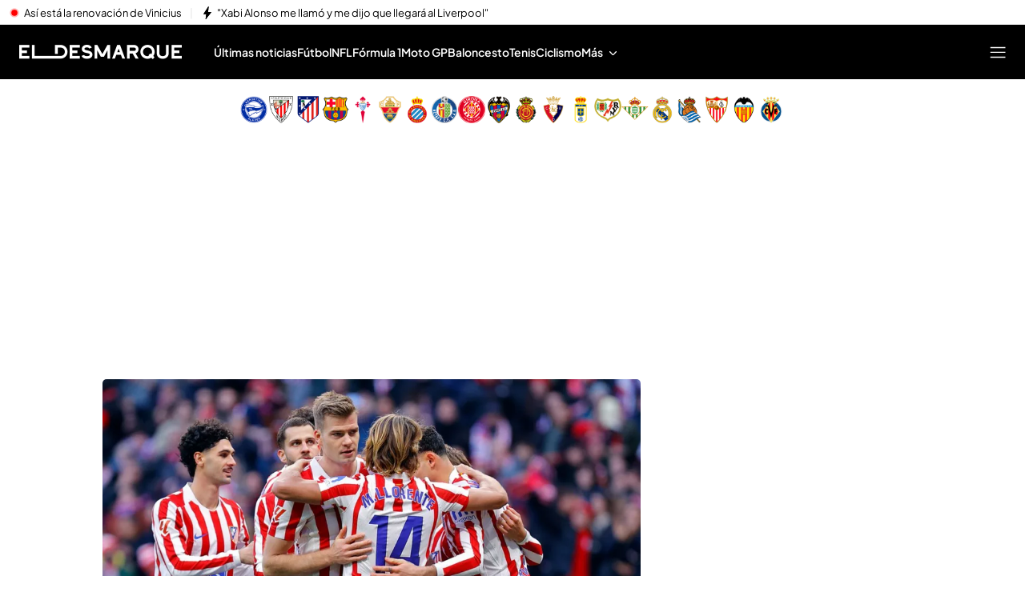

--- FILE ---
content_type: text/html
request_url: https://www.eldesmarque.com/
body_size: 123073
content:
<!DOCTYPE html><html lang="es"> <head><meta charset="utf-8"><meta name="apple-mobile-web-app-capable" content="yes"><meta name="apple-mobile-web-app-status-bar-style" content="black"><title>ElDesmarque - Noticias deportivas de última hora: Fútbol, motor, videojuegos y más</title><!-- metas generator --><meta name="viewport" content="width=device-width, initial-scale=1.0, minimum-scale=1.0, maximum-scale=1.0, user-scalable=no" ><!-- metasModule_html --><meta name="description" content="Última hora en deportes con noticias y vídeos de fútbol, tenis, baloncesto y F1. Retransmisiones en directo, reportajes y crónicas en El Desmarque"><meta property="og:description" content="Última hora en deportes con noticias y vídeos de fútbol, tenis, baloncesto y F1. Retransmisiones en directo, reportajes y crónicas en El Desmarque"><meta property="og:title" content="ElDesmarque: Noticias deportivas de última hora"><meta name="robots" content="index, follow"><meta name="title" content="ElDesmarque - Noticias deportivas de última hora: Fútbol, motor, videojuegos y más"><meta name="google-site-verification" content="yPBN24O73z7AwP2xt-STGpfA-xjOB2jrKppE9AjDPvY"><meta name="msvalidate.01" content="1FC88DBBE91AEE6BA4F2D2993CD5C222"><meta property="og:site_name" content="El Desmarque"><meta property="og:type" content="website"><meta name="publisher" content="El Desmarque"><meta name="twitter:card" content="summary_large_image"><meta name="twitter:site" content="https://x.com/eldesmarque"> <meta name="_ms:pageType" content="home"><link rel="apple-touch-icon" sizes="180x180" href="https://www.eldesmarque.com/assets/favicon/eldesmarque/apple-touch-icon.png"><link rel="icon" type="image/png" sizes="32x32" href="https://www.eldesmarque.com/assets/favicon/eldesmarque/favicon-32x32.png"><link rel="icon" type="image/png" sizes="16x16" href="https://www.eldesmarque.com/assets/favicon/eldesmarque/favicon-16x16.png"><link rel="manifest" href="https://www.eldesmarque.com/assets/favicon/eldesmarque/manifest.json"><link rel="mask-icon" href="https://www.eldesmarque.com/assets/favicon/eldesmarque/safari-pinned-tab.svg" color="#000000"><meta name="msapplication-TileImage" content="https://www.eldesmarque.com/assets/favicon/eldesmarque/mstile-150x150.png"><meta name="msapplication-TileColor" content="#0000000"><!-- fontCss --><style>    @font-face {      font-family: 'Roboto';      src: url('/fonts/roboto/RobotoLight.woff2') format('woff2');      font-style: normal;      font-weight: 300;    }    @font-face {      font-family: 'Roboto';      src: url('/fonts/roboto/RobotoRegular.woff2') format('woff2');      font-style: normal;      font-weight: 400;    }    @font-face {      font-family: 'Roboto';      src: url('/fonts/roboto/RobotoMedium.woff2') format('woff2');      font-style: normal;      font-weight: 500;    }    @font-face {      font-family: 'Roboto';      src: url('/fonts/roboto/RobotoBold.woff2') format('woff2');      font-style: normal;      font-weight: 700;    }    @font-face {      font-family: 'Roboto';      src: url('/fonts/roboto/RobotoBlack.woff2') format('woff2');      font-style: normal;      font-weight: 900;    }    @font-face {      font-family: 'Plus Jakarta Sans';      src: url('/fonts/PlusJakartaSans.woff2') format('woff2');      font-weight: 300 900;      font-style: normal;    }    @font-face {      font-family: 'Playfair Display';      src: url('/fonts/PlayfairDisplay.woff2') format('woff2');      font-weight: 300 900;      font-style: normal;    }    @font-face {      font-family: 'Bitter';      src: url('/fonts/Bitter.woff2') format('woff2');      font-weight: 300 900;      font-style: normal;    }    @font-face {      font-family: 'Fira Sans';      src: url('/fonts/firaSans/FiraSansRegular.woff2') format('woff2');      font-weight: 400;      font-style: normal;    }    @font-face {      font-family: 'Fira Sans';      src: url('/fonts/firaSans/FiraSansSemiBold.woff2') format('woff2');      font-weight: 600;      font-style: normal;    }    :root{--primaryFont:Plus Jakarta Sans;--secondaryFont:Fira Sans;-webkit-font-smoothing:antialiased}.primary{font-family:var(--primaryFont)}</style><link rel="preconnect" crossorigin href="https://mab.mediaset.es"><link rel="preconnect" crossorigin href="https://album.mediaset.es"><link rel="preconnect" crossorigin href="https://baul.mediaset.es"><link rel="preload" href="https://www.eldesmarque.com/fonts/PlusJakartaSans.woff2" as="font" type="font/woff2" crossorigin/><link rel="preload" href="https://www.eldesmarque.com/fonts/firaSans/FiraSansRegular.woff2" as="font" type="font/woff2" crossorigin/><link rel="preload" href="https://www.eldesmarque.com/fonts/firaSans/FiraSansSemiBold.woff2" as="font" type="font/woff2" crossorigin/><link rel="canonical" href="https://www.eldesmarque.com/"><script is:inline>window.$FACEMAN_CLIENT_CONFIG = { hash: "2194323362e5780ff64c13001943cc04" };</script><!-- MICROSITES ASTRO -->
    <link rel="alternate" type="application/rss+xml" title="RSS Feed for eldesmarque" href="//www.eldesmarque.com/rss.xml" />
    <style type="text/css">
        body{ background-color: #f2f2f2; }
        :root { --color-eta: #000; --color-texto-articulo: #4e4e4e; }
      
      .color_epsilon{ color: #f2f2f2; }
      .background_color_epsilon{ background-color: #f2f2f2; }
      .border_top_color_epsilon{ border-top-color: #f2f2f2; }
      .border_bottom_color_epsilon{ border-bottom-color: #f2f2f2; }
      .border_right_color_epsilon{ border-right-color: #f2f2f2; }
      .border_color_epsilon{ border-color: #f2f2f2; }
      .fill_color_epsilon{ fill: #f2f2f2; }

      :root{
        --color-value-epsilon: #f2f2f2;
      }
    
      .color_zeta{ color: #fff; }
      .background_color_zeta{ background-color: #fff; }
      .border_top_color_zeta{ border-top-color: #fff; }
      .border_bottom_color_zeta{ border-bottom-color: #fff; }
      .border_right_color_zeta{ border-right-color: #fff; }
      .border_color_zeta{ border-color: #fff; }
      .fill_color_zeta{ fill: #fff; }

      :root{
        --color-value-zeta: #fff;
      }
    
      .color_eta{ color: #000; }
      .background_color_eta{ background-color: #000; }
      .border_top_color_eta{ border-top-color: #000; }
      .border_bottom_color_eta{ border-bottom-color: #000; }
      .border_right_color_eta{ border-right-color: #000; }
      .border_color_eta{ border-color: #000; }
      .fill_color_eta{ fill: #000; }

      :root{
        --color-value-eta: #000;
      }
    
      .color_teta{ color: #000; }
      .background_color_teta{ background-color: #000; }
      .border_top_color_teta{ border-top-color: #000; }
      .border_bottom_color_teta{ border-bottom-color: #000; }
      .border_right_color_teta{ border-right-color: #000; }
      .border_color_teta{ border-color: #000; }
      .fill_color_teta{ fill: #000; }

      :root{
        --color-value-teta: #000;
      }
    
      .color_texto_articulo{ color: #4e4e4e; }
      .background_color_texto_articulo{ background-color: #4e4e4e; }
      .border_top_color_texto_articulo{ border-top-color: #4e4e4e; }
      .border_bottom_color_texto_articulo{ border-bottom-color: #4e4e4e; }
      .border_right_color_texto_articulo{ border-right-color: #4e4e4e; }
      .border_color_texto_articulo{ border-color: #4e4e4e; }
      .fill_color_texto_articulo{ fill: #4e4e4e; }

      :root{
        --color-value-texto_articulo: #4e4e4e;
      }
    </style>
    <style>a{ color: #da1c06}
      .color_alpha{ color: #000000; }
      .background_color_alpha{ background-color: #000000; }
      .border_top_color_alpha{ border-top-color: #000000; }
      .border_bottom_color_alpha{ border-bottom-color: #000000; }
      .border_right_color_alpha{ border-right-color: #000000; }
      .border_color_alpha{ border-color: #000000; }
      .fill_color_alpha{ fill: #000000; }

      :root{
        --color-value-alpha: #000000;
      }
    
      .color_beta{ color: #000000; }
      .background_color_beta{ background-color: #000000; }
      .border_top_color_beta{ border-top-color: #000000; }
      .border_bottom_color_beta{ border-bottom-color: #000000; }
      .border_right_color_beta{ border-right-color: #000000; }
      .border_color_beta{ border-color: #000000; }
      .fill_color_beta{ fill: #000000; }

      :root{
        --color-value-beta: #000000;
      }
    
      .color_gamma{ color: #da1c06; }
      .background_color_gamma{ background-color: #da1c06; }
      .border_top_color_gamma{ border-top-color: #da1c06; }
      .border_bottom_color_gamma{ border-bottom-color: #da1c06; }
      .border_right_color_gamma{ border-right-color: #da1c06; }
      .border_color_gamma{ border-color: #da1c06; }
      .fill_color_gamma{ fill: #da1c06; }

      :root{
        --color-value-gamma: #da1c06;
      }
    
      .color_iota{ color: #FFFFFF; }
      .background_color_iota{ background-color: #FFFFFF; }
      .border_top_color_iota{ border-top-color: #FFFFFF; }
      .border_bottom_color_iota{ border-bottom-color: #FFFFFF; }
      .border_right_color_iota{ border-right-color: #FFFFFF; }
      .border_color_iota{ border-color: #FFFFFF; }
      .fill_color_iota{ fill: #FFFFFF; }

      :root{
        --color-value-iota: #FFFFFF;
      }
    </style>
    <script >
      {
        var $MICROSITE_INFO = {"id":36,"url":"//www.eldesmarque.com/","canonicalUrl":"https://www.eldesmarque.com/","name":"El Desmarque","shortName":"","omniture":"Home","colors":{"alpha":"#000000","beta":"#000000","gamma":"#da1c06"},"fonts":{"secondary":"Fira Sans"},"metaTags":[{"name":"description","content":"Última hora en deportes con noticias y vídeos de fútbol, tenis, baloncesto y F1. Retransmisiones en directo, reportajes y crónicas en El Desmarque"},{"name":"google-site-verification","content":"yPBN24O73z7AwP2xt-STGpfA-xjOB2jrKppE9AjDPvY"},{"name":"msvalidate.01","content":"1FC88DBBE91AEE6BA4F2D2993CD5C222"},{"property":"og:description","content":"Última hora en deportes con noticias y vídeos de fútbol, tenis, baloncesto y F1. Retransmisiones en directo, reportajes y crónicas en El Desmarque"},{"property":"og:site_name","content":"El Desmarque"},{"property":"og:title","content":"El Desmarque"},{"property":"og:type","content":"website"},{"name":"publisher","content":"El Desmarque"},{"name":"robots","content":"index, follow"},{"name":"title","content":"ElDesmarque - Noticias deportivas de última hora: Fútbol, motor, videojuegos y más"},{"name":"twitter:card","content":"summary_large_image"}],"site":"eldesmarque","isSite":true,"blockAdBlock":true,"socialMedia":[{"type":"facebook","shared":0,"link":{"title":"facebook","href":"https://www.facebook.com/ElDesmarque/","target":"_blank"}},{"type":"twitter","shared":0,"link":{"title":"twitter","href":"https://twitter.com/https://x.com/eldesmarque","target":"_blank"}},{"type":"instagram","shared":0,"link":{"title":"instagram","href":"https://www.instagram.com/https://www.instagram.com/eldesmarque/","target":"_blank"}},{"type":"tiktok","shared":0,"link":{"title":"tiktok","href":"https://www.tiktok.com/https://www.tiktok.com/@eldesmarque?lang=es","target":"_blank"}}],"via":"","isRecommendationWidgetEnabled":false,"segment":"eldesmarque.com/secciones","segmentAmp":"","segmentPlayer":"","targets":{},"alertsEnabled":true,"isLightTheme":false,"siteRss":[{"enable":true,"url":"//www.eldesmarque.com/rss.xml"}],"micrositeRss":{},"ctas":[]};
        if(typeof $MAINSECTION_INFO === 'undefined') $MAINSECTION_INFO = {};
        	$MAINSECTION_INFO['url'] = "//www.eldesmarque.com/";
	$MAINSECTION_INFO['name'] = "El Desmarque";
	$MAINSECTION_INFO['segment'] = "eldesmarque.com/secciones";
	$MAINSECTION_INFO['segmentPlayer'] = "";
	$MAINSECTION_INFO['targets'] = {};
	$MAINSECTION_INFO['alertsEnabled'] = true;
	$MAINSECTION_INFO['isLightTheme'] = false;

        var $BACKGROUND_IMAGE_LINK = "//www.eldesmarque.com/";
      }
    </script>
   
    <link rel="alternate" type="application/rss+xml" title="RSS Feed for eldesmarque" href="//www.eldesmarque.com/rss.xml" />
    <style type="text/css">
        body{ background-color: #f2f2f2; }
        :root { --color-eta: #000; --color-texto-articulo: #4e4e4e; }
      
      .color_epsilon{ color: #f2f2f2; }
      .background_color_epsilon{ background-color: #f2f2f2; }
      .border_top_color_epsilon{ border-top-color: #f2f2f2; }
      .border_bottom_color_epsilon{ border-bottom-color: #f2f2f2; }
      .border_right_color_epsilon{ border-right-color: #f2f2f2; }
      .border_color_epsilon{ border-color: #f2f2f2; }
      .fill_color_epsilon{ fill: #f2f2f2; }

      :root{
        --color-value-epsilon: #f2f2f2;
      }
    
      .color_zeta{ color: #fff; }
      .background_color_zeta{ background-color: #fff; }
      .border_top_color_zeta{ border-top-color: #fff; }
      .border_bottom_color_zeta{ border-bottom-color: #fff; }
      .border_right_color_zeta{ border-right-color: #fff; }
      .border_color_zeta{ border-color: #fff; }
      .fill_color_zeta{ fill: #fff; }

      :root{
        --color-value-zeta: #fff;
      }
    
      .color_eta{ color: #000; }
      .background_color_eta{ background-color: #000; }
      .border_top_color_eta{ border-top-color: #000; }
      .border_bottom_color_eta{ border-bottom-color: #000; }
      .border_right_color_eta{ border-right-color: #000; }
      .border_color_eta{ border-color: #000; }
      .fill_color_eta{ fill: #000; }

      :root{
        --color-value-eta: #000;
      }
    
      .color_teta{ color: #000; }
      .background_color_teta{ background-color: #000; }
      .border_top_color_teta{ border-top-color: #000; }
      .border_bottom_color_teta{ border-bottom-color: #000; }
      .border_right_color_teta{ border-right-color: #000; }
      .border_color_teta{ border-color: #000; }
      .fill_color_teta{ fill: #000; }

      :root{
        --color-value-teta: #000;
      }
    
      .color_texto_articulo{ color: #4e4e4e; }
      .background_color_texto_articulo{ background-color: #4e4e4e; }
      .border_top_color_texto_articulo{ border-top-color: #4e4e4e; }
      .border_bottom_color_texto_articulo{ border-bottom-color: #4e4e4e; }
      .border_right_color_texto_articulo{ border-right-color: #4e4e4e; }
      .border_color_texto_articulo{ border-color: #4e4e4e; }
      .fill_color_texto_articulo{ fill: #4e4e4e; }

      :root{
        --color-value-texto_articulo: #4e4e4e;
      }
    </style>
    <style>a{ color: #da1c06}
      .color_alpha{ color: #000000; }
      .background_color_alpha{ background-color: #000000; }
      .border_top_color_alpha{ border-top-color: #000000; }
      .border_bottom_color_alpha{ border-bottom-color: #000000; }
      .border_right_color_alpha{ border-right-color: #000000; }
      .border_color_alpha{ border-color: #000000; }
      .fill_color_alpha{ fill: #000000; }

      :root{
        --color-value-alpha: #000000;
      }
    
      .color_beta{ color: #000000; }
      .background_color_beta{ background-color: #000000; }
      .border_top_color_beta{ border-top-color: #000000; }
      .border_bottom_color_beta{ border-bottom-color: #000000; }
      .border_right_color_beta{ border-right-color: #000000; }
      .border_color_beta{ border-color: #000000; }
      .fill_color_beta{ fill: #000000; }

      :root{
        --color-value-beta: #000000;
      }
    
      .color_gamma{ color: #da1c06; }
      .background_color_gamma{ background-color: #da1c06; }
      .border_top_color_gamma{ border-top-color: #da1c06; }
      .border_bottom_color_gamma{ border-bottom-color: #da1c06; }
      .border_right_color_gamma{ border-right-color: #da1c06; }
      .border_color_gamma{ border-color: #da1c06; }
      .fill_color_gamma{ fill: #da1c06; }

      :root{
        --color-value-gamma: #da1c06;
      }
    
      .color_iota{ color: #FFFFFF; }
      .background_color_iota{ background-color: #FFFFFF; }
      .border_top_color_iota{ border-top-color: #FFFFFF; }
      .border_bottom_color_iota{ border-bottom-color: #FFFFFF; }
      .border_right_color_iota{ border-right-color: #FFFFFF; }
      .border_color_iota{ border-color: #FFFFFF; }
      .fill_color_iota{ fill: #FFFFFF; }

      :root{
        --color-value-iota: #FFFFFF;
      }
    </style>
    <script >
      {
        var $MICROSITE_INFO = {"id":36,"url":"//www.eldesmarque.com/","canonicalUrl":"https://www.eldesmarque.com/","name":"El Desmarque","shortName":"","omniture":"Home","colors":{"alpha":"#000000","beta":"#000000","gamma":"#da1c06"},"fonts":{"secondary":"Fira Sans"},"metaTags":[{"name":"description","content":"Última hora en deportes con noticias y vídeos de fútbol, tenis, baloncesto y F1. Retransmisiones en directo, reportajes y crónicas en El Desmarque"},{"name":"google-site-verification","content":"yPBN24O73z7AwP2xt-STGpfA-xjOB2jrKppE9AjDPvY"},{"name":"msvalidate.01","content":"1FC88DBBE91AEE6BA4F2D2993CD5C222"},{"property":"og:description","content":"Última hora en deportes con noticias y vídeos de fútbol, tenis, baloncesto y F1. Retransmisiones en directo, reportajes y crónicas en El Desmarque"},{"property":"og:site_name","content":"El Desmarque"},{"property":"og:title","content":"El Desmarque"},{"property":"og:type","content":"website"},{"name":"publisher","content":"El Desmarque"},{"name":"robots","content":"index, follow"},{"name":"title","content":"ElDesmarque - Noticias deportivas de última hora: Fútbol, motor, videojuegos y más"},{"name":"twitter:card","content":"summary_large_image"}],"site":"eldesmarque","isSite":true,"blockAdBlock":true,"socialMedia":[{"type":"facebook","shared":0,"link":{"title":"facebook","href":"https://www.facebook.com/ElDesmarque/","target":"_blank"}},{"type":"twitter","shared":0,"link":{"title":"twitter","href":"https://twitter.com/https://x.com/eldesmarque","target":"_blank"}},{"type":"instagram","shared":0,"link":{"title":"instagram","href":"https://www.instagram.com/https://www.instagram.com/eldesmarque/","target":"_blank"}},{"type":"tiktok","shared":0,"link":{"title":"tiktok","href":"https://www.tiktok.com/https://www.tiktok.com/@eldesmarque?lang=es","target":"_blank"}}],"via":"","isRecommendationWidgetEnabled":false,"segment":"eldesmarque.com/secciones","segmentAmp":"","segmentPlayer":"","targets":{},"alertsEnabled":true,"isLightTheme":false,"siteRss":[{"enable":true,"url":"//www.eldesmarque.com/rss.xml"}],"micrositeRss":{},"ctas":[]};
        if(typeof $MAINSECTION_INFO === 'undefined') $MAINSECTION_INFO = {};
        	$MAINSECTION_INFO['url'] = "//www.eldesmarque.com/";
	$MAINSECTION_INFO['name'] = "El Desmarque";
	$MAINSECTION_INFO['segment'] = "eldesmarque.com/secciones";
	$MAINSECTION_INFO['segmentPlayer'] = "";
	$MAINSECTION_INFO['targets'] = {};
	$MAINSECTION_INFO['alertsEnabled'] = true;
	$MAINSECTION_INFO['isLightTheme'] = false;

        var $BACKGROUND_IMAGE_LINK = "//www.eldesmarque.com/";
      }
    </script>
   <!-- SECTIONS ASTRO -->
    <style>
      .color_iota{ color: #FFFFFF; }
      .background_color_iota{ background-color: #FFFFFF; }
      .border_top_color_iota{ border-top-color: #FFFFFF; }
      .border_bottom_color_iota{ border-bottom-color: #FFFFFF; }
      .border_right_color_iota{ border-right-color: #FFFFFF; }
      .border_color_iota{ border-color: #FFFFFF; }
      .fill_color_iota{ fill: #FFFFFF; }

      :root{
        --color-value-iota: #FFFFFF;
      }
    </style>
    <script >
      {
        /*--- Definicion de la seccion concreta ---*/
        if(typeof $SECTIONS_INFO === 'undefined') $SECTIONS_INFO = {};
        $SECTIONS_INFO['//www.eldesmarque.com/'] = {"id":36,"url":"//www.eldesmarque.com/","canonicalUrl":"https://www.eldesmarque.com/","name":"El Desmarque","shortName":"","segment":"eldesmarque.com/secciones","segmentAmp":"","segmentPlayer":"/20370287687/eldesmarque.com/vid-pub/","targets":[],"alertsEnabled":true,"colors":{},"fonts":{"secondary":"Fira Sans"},"isRecommended":false,"site":"eldesmarque","backgroundImage":{},"logo":{},"smallLogo":{},"isLightTheme":false,"newsletter":{"state":"inactive"},"blockByRegister":false,"isRecommendationWidgetEnabled":true,"metaTags":[{"name":"description","content":"Última hora en deportes con noticias y vídeos de fútbol, tenis, baloncesto y F1. Retransmisiones en directo, reportajes y crónicas en El Desmarque"},{"name":"google-site-verification","content":"yPBN24O73z7AwP2xt-STGpfA-xjOB2jrKppE9AjDPvY"},{"name":"msvalidate.01","content":"1FC88DBBE91AEE6BA4F2D2993CD5C222"},{"property":"og:description","content":"Última hora en deportes con noticias y vídeos de fútbol, tenis, baloncesto y F1. Retransmisiones en directo, reportajes y crónicas en El Desmarque"},{"property":"og:site_name","content":"El Desmarque"},{"property":"og:title","content":"El Desmarque"},{"property":"og:type","content":"website"},{"name":"publisher","content":"El Desmarque"},{"name":"robots","content":"index, follow"},{"name":"title","content":"ElDesmarque - Noticias deportivas de última hora: Fútbol, motor, videojuegos y más"},{"name":"twitter:card","content":"summary_large_image"}],"appHeaderStyle":{"lightTheme":{"header":{},"carousel":{}},"darkTheme":{"header":{},"carousel":{}}},"ctas":[]};

        /*--- Vamos generando la seccion principal con los atributos heredables ---*/
        if(typeof $MAINSECTION_INFO === 'undefined') $MAINSECTION_INFO = {};
        	$MAINSECTION_INFO['url'] = "//www.eldesmarque.com/";
	$MAINSECTION_INFO['name'] = "El Desmarque";
	$MAINSECTION_INFO['segment'] = "eldesmarque.com/secciones";
	$MAINSECTION_INFO['segmentPlayer'] = "/20370287687/eldesmarque.com/vid-pub/";
	$MAINSECTION_INFO['targets'] = [];
	$MAINSECTION_INFO['alertsEnabled'] = true;
	$MAINSECTION_INFO['isLightTheme'] = false;
	$MAINSECTION_INFO['colors'] = {};
	$MAINSECTION_INFO['newsletter'] = {"state":"inactive"};
	$MAINSECTION_INFO['isRecommendationWidgetEnabled'] = true;

        
      }
    </script>
   <!-- headScript --><script is:inline type="text/javascript">if(-1===document.cookie.indexOf("consoleDebug="))var console={log:function(){},info:function(){},debug:function(){},warn:function(){},group:function(){},groupEnd:function(){},error:function(){}};</script><!-- insertScripts_js --><script type="text/javascript">
  const NAMESPACE = 'mediaset';
  const PROMISES_PROPERTY = '__PROMISES__';

  function defer() {
    const deferred = {};
    const promise = new Promise((resolve, reject) => {
      deferred.resolve = resolve;
      deferred.reject = reject;
    });

    deferred.promise = promise;

    return deferred;
  }

  const _defers = {};

  const Globalized = {
    createGlobal(namespace) {
      let nso = window;

      if (!namespace) return;

      namespace.split('.').forEach((prop) => {
        nso[prop] = nso[prop] || {};
        nso = nso[prop];
      });

      return nso;
    },

    lookup(namespace = NAMESPACE, root = window) {
      return namespace.split('.').reduce((that, o) => {
        return o in that ? that[o] : {};
      }, root);
    },
  };

  window.Deferred = {
    whenUntil(promiseNS, time = 2000) {
      return new Promise((resolve, reject) => {
        setTimeout(reject, time);
        this.when(promiseNS).then(resolve);
      });
    },

    when(promiseNS) {
      if (!promiseNS) {
        throw Error('At least 1 argument needed. 0 passed.');
      }
      const [owner, name] = promiseNS.split(':');
      if (!owner || !name) {
        throw Error('Illegal promise namespace name. Expected "owner:name".');
      }

      if (_defers.hasOwnProperty(promiseNS)) {
        return _defers[promiseNS].promise;
      }
      let global = Globalized.lookup(
        `${NAMESPACE}.${owner}.${PROMISES_PROPERTY}`
      );
      if (global[name]) {
        _defers[promiseNS] = global[name];
        return global[name].promise;
      }

      global = Globalized.createGlobal(
        `${NAMESPACE}.${owner}.${PROMISES_PROPERTY}`
      );
      global[name] = defer();
      _defers[promiseNS] = global[name];

      return global[name].promise;
    },

    promised(promiseNS, value) {
      if (!promiseNS) {
        throw Error('At least 1 argument needed. 0 passed.');
      }
      const [owner, name] = promiseNS.split(':');
      if (!owner || !name) {
        throw Error('Illegal promise namespace name. Expected "owner:name".');
      }

      if (_defers.hasOwnProperty(promiseNS)) {
        _defers[promiseNS].resolve(value);
        !_defers[promiseNS].resolved && (_defers[promiseNS].value = value);
        _defers[promiseNS].resolved = true;
        return;
      }

      const global = Globalized.createGlobal(
      `${NAMESPACE}.${owner}.${PROMISES_PROPERTY}`
    );
      global[name] = defer();
      global[name].resolve(value);
      !global[name].resolved && (global[name].value = value);
      global[name].resolved = true;
      _defers[promiseNS] = global[name];
    },
  };
</script><script type="text/javascript">
  const _listeners = new Map();
  const _persistent_events = new Map();

  const getListener = (listener) => _listeners.get(listener);

  const dispatchEvent = (event, ...args) => {
    const eventActions = getListener(event);
    if (typeof eventActions !== 'undefined') {
      eventActions.map((actionFired) => {
        actionFired(...args);
      });
    }
  };

  const _checkPersistentEvent = (listener, actionFired) => {
    const eventArgsArr = _persistent_events.get(listener);
    if (typeof eventArgsArr !== 'undefined') {
      eventArgsArr.map((...args) => {
        actionFired(...args);
      });
    }
  };

  window.EventHandler = {
    addListener: (listener, action) => {
      let actionArray = [];

      if (typeof _listeners.get(listener) !== 'undefined')
        actionArray = getListener(listener);

      actionArray.push(action);
      _listeners.set(listener, actionArray);
      _checkPersistentEvent(listener, action);
    },
    addListenerBeginning: (listener, action) => {
      let actionArray = [];

      if (typeof _listeners.get(listener) !== 'undefined')
        actionArray = getListener(listener);

      actionArray.unshift(action);
      _listeners.set(listener, actionArray);
      _checkPersistentEvent(listener, action);
    },
    getAllListeners: () => _listeners,
    removeListener: (listener) => {
      _listeners.delete(listener);
    },
    getListener,
    dispatchEvent,
    dispatchPersistentEvent: (event, ...args) => {
      dispatchEvent(event, ...args);

      let dispatchedArray = [];
      if (typeof _persistent_events.get(event) !== 'undefined') {
        dispatchedArray = _persistent_events.get(event);
      }
      dispatchedArray.push(...args);
      _persistent_events.set(event, dispatchedArray);
    },
    _checkPersistentEvent,
  };
</script><script type="text/javascript">
  function isScriptLoaded(url, hash) {
    if (url) {
      const scripts = document.getElementsByTagName('script');
      for (let i = scripts.length; i--; ) {
        if (scripts[i].src == url) return true;
      }
    } else if (hash) {
      const script = document.getElementById(hash);
      if (script && script.id == hash) return true;
    }
    return false;
  }
</script> <script type="text/javascript">
  function isCSSLoaded(href, hash) {
    if (href) {
      var css = document.getElementsByTagName('link');
      for (let i = css.length; i--; ) {
        if (css[i].href == href) return true;
      }
    } else if (hash) {
      var css = document.getElementById(hash);
      if (css && css.id == hash) return true;
    }
    return false;
  }
</script> <script type="text/javascript">
  function insertarCSS(href, hashID, insertHash) {
    const cssElement = document.createElement('link');
    cssElement.rel = 'stylesheet';
    if (insertHash && href.indexOf('?hash') < 0) {
      cssElement.href = `${href}?hash=${hashID}`;
    } else {
      cssElement.href = href;
    }
    if (hashID) {
      cssElement.id = hashID;
    }
    const node = document.getElementsByTagName('link')[0];
    node.parentNode.insertBefore(cssElement, node);
  }
</script><script type="text/javascript">
  function insertJS(
    src,
    async = false,
    hash = null,
    id = null,
    onLoad = null,
    defer = false
  ) {
    if (typeof document === 'undefined') return;

    const scriptElement = document.createElement('script');

    scriptElement.type = 'text/javascript';
    scriptElement.src = hash ? `${src}?hash=${hash}` : src;
    scriptElement.async = async;
    scriptElement.defer = defer;

    if (id) {
      scriptElement.id = id;
    }

    if (onLoad) {
      scriptElement.onload = onLoad;
    }

    const node = document.getElementsByTagName('script')[0];
    node.parentNode.insertBefore(scriptElement, node);
  }
</script><script async type="text/javascript">(function(){const didomiConfig = {"MULTISITE":{"API_KEY":"9e4f7a7e-930d-4724-8d04-8de3ed2ca8fa","AMP":{"NOTICE_ID":"BHezz4jR"},"NO_AMP":{"NOTICE_ID":"4C3WBWEk"}},"DMQ":{"API_KEY":"130e1dcd-e541-4c90-bbf9-aab8de4cde0e","AMP":{"NOTICE_ID":"kTLfQBJg"},"NO_AMP":{"NOTICE_ID":"cnQNeaK6"}}};

  window.gdprAppliesGlobally = true;
  (function () {
    function a(e) {
      if (!window.frames[e]) {
        if (document.body && document.body.firstChild) {
          const t = document.body;
          const n = document.createElement('iframe');
          n.style.display = 'none';
          n.name = e;
          n.title = e;
          t.insertBefore(n, t.firstChild);
        } else {
          setTimeout(function () {
            a(e);
          }, 5);
        }
      }
    }
    function e(n, r, o, c, s) {
      function e(e, t, n, a) {
        if (typeof n !== 'function') {
          return;
        }
        if (!window[r]) {
          window[r] = [];
        }
        let i = false;
        if (s) {
          i = s(e, t, n);
        }
        if (!i) {
          window[r].push({ command: e, parameter: t, callback: n, version: a });
        }
      }
      e.stub = true;
      function t(a) {
        if (!window[n] || window[n].stub !== true) {
          return;
        }
        if (!a.data) {
          return;
        }
        const i = typeof a.data === 'string';
        let e;
        try {
          e = i ? JSON.parse(a.data) : a.data;
        } catch (t) {
          return;
        }
        if (e[o]) {
          const r = e[o];
          window[n](
            r.command,
            r.parameter,
            function (e, t) {
              const n = {};
              n[c] = { returnValue: e, success: t, callId: r.callId };
              a.source.postMessage(i ? JSON.stringify(n) : n, '*');
            },
            r.version
          );
        }
      }
      if (typeof window[n] !== 'function') {
        window[n] = e;
        if (window.addEventListener) {
          window.addEventListener('message', t, false);
        } else {
          window.attachEvent('onmessage', t);
        }
      }
    }
    e('__tcfapi', '__tcfapiBuffer', '__tcfapiCall', '__tcfapiReturn');
    a('__tcfapiLocator');
    (function (e) {
      const t = document.createElement('script');
      t.id = 'spcloader';
      t.type = 'text/javascript';
      t.async = true;
      t.src =
        'https://sdk.privacy-center.org/' +
        e +
        '/loader.js?target=' +
        document.location.hostname;
      t.charset = 'utf-8';
      const n = document.getElementsByTagName('script')[0];
      n.parentNode.insertBefore(t, n);
    })(document.location.hostname.includes("eldesmarque") ? didomiConfig.DMQ.API_KEY : didomiConfig.MULTISITE.API_KEY);
  })();
})();</script> <script type="text/javascript">
  window.didomiEventListeners = window.didomiEventListeners || [];
  window.didomiEventListeners.push(
    {
      event: 'preferences.clickclose',
      listener: function () {
        window.EventHandler.dispatchPersistentEvent(
          '_DIDOMI_Event_Consent_Status',
          { openWall: true, event: 'preferences.clickclose' }
        );
      },
    },
    {
      event: 'preferences.shown',
      listener: function () {
        setTimeout(() => {
          window.EventHandler.dispatchPersistentEvent(
            '_DIDOMI_Event_Consent_Status',
            { openWall: false, event: 'preferences.shown' }
          );
        }, 500);

        function waitForElement(selector) {
          return new Promise((resolve) => {
            const element = document.querySelector(selector);

            if (element !== null) {
              resolve(element);
              return;
            }

            let timer = null;
            const observer = new MutationObserver(() => {
              const node = document.querySelector(selector);

              if (node !== null) {
                clearTimeout(timer);
                observer.disconnect();
                resolve(node);
              }
            });

            observer.observe(document, {
              childList: true,
              subtree: true,
            });

            timer = setTimeout(() => {
              observer.disconnect();
              resolve(null);
            }, 2000);
          });
        }

        waitForElement(
          '.didomi-consent-popup-preferences-purposes button#didomi-radio-option-agree-to-all'
        ).then((element) => {
          element?.addEventListener('click', (e) => {
            e.preventDefault();
            window.EventHandler.dispatchPersistentEvent(
              '_DIDOMI_Event_Consent_Status',
              {
                openWall: false,
                event: 'preferences.clickagreetop',
              }
            );
          });
        });

        waitForElement(
          '.didomi-consent-popup-preferences-purposes button#didomi-radio-option-disagree-to-all'
        ).then((element) => {
          element?.addEventListener('click', (e) => {
            e.preventDefault();
            window.EventHandler.dispatchPersistentEvent(
              '_DIDOMI_Event_Consent_Status',
              {
                openWall: false,
                event: 'preferences.clickdisagreetop',
              }
            );
          });
        });
      },
    },
    {
      event: 'preferences.clicksavechoices',
      listener: function () {
        window.EventHandler.dispatchPersistentEvent(
          '_DIDOMI_Event_Consent_Status',
          {
            openWall: true,
            event: 'preferences.clicksavechoices',
          }
        );
      },
    },
    {
      event: 'notice.shown',
      listener: function () {
        window.EventHandler.dispatchPersistentEvent(
          '_DIDOMI_Event_Consent_Status',
          { openWall: false, event: 'notice.shown' }
        );
      },
    },
    {
      event: 'notice.clickdisagree',
      listener: function () {
        window.EventHandler.dispatchPersistentEvent(
          '_DIDOMI_Event_Consent_Status',
          { openWall: true, event: 'notice.clickdisagree' }
        );
      },
    },
    {
      event: 'preferences.clickviewvendors',
      listener: function () {
        window.EventHandler.dispatchPersistentEvent(
          '_DIDOMI_Event_Consent_Status',
          {
            openWall: false,
            event: 'preferences.clickviewvendors',
          }
        );
      },
    },
    {
      event: 'notice.clickagree',
      listener: function () {
        window.EventHandler.dispatchPersistentEvent(
          '_DIDOMI_Event_Consent_Status',
          { openWall: false, event: 'notice.clickagree' }
        );
      },
    },
    {
      event: 'preferences.clickagreetoall',
      listener: function () {
        window.EventHandler.dispatchPersistentEvent(
          '_DIDOMI_Event_Consent_Status',
          {
            openWall: false,
            event: 'preferences.clickagreetoall',
          }
        );
      },
    },
    {
      event: 'preferences.clickdisagreetoall',
      listener: function () {
        window.EventHandler.dispatchPersistentEvent(
          '_DIDOMI_Event_Consent_Status',
          {
            openWall: true,
            event: 'preferences.clickdisagreetoall',
          }
        );
      },
    },
    {
      event: 'preferences.clickpurposeagree',
      listener: function () {
        window.EventHandler.dispatchPersistentEvent(
          '_DIDOMI_Event_Consent_Status',
          {
            openWall: false,
            event: 'preferences.clickpurposeagree',
          }
        );
      },
    },
    {
      event: 'preferences.clickvendoragree',
      listener: function () {
        window.EventHandler.dispatchPersistentEvent(
          '_DIDOMI_Event_Consent_Status',
          {
            openWall: false,
            event: 'preferences.clickvendoragree',
          }
        );
      },
    },
    {
      event: 'preferences.clickpurposedisagree',
      listener: function () {
        window.EventHandler.dispatchPersistentEvent(
          '_DIDOMI_Event_Consent_Status',
          {
            openWall: false,
            event: 'preferences.clickpurposedisagree',
          }
        );
      },
    },
    {
      event: 'preferences.clickvendordisagree',
      listener: function () {
        window.EventHandler.dispatchPersistentEvent(
          '_DIDOMI_Event_Consent_Status',
          {
            openWall: false,
            event: 'preferences.clickvendordisagree',
          }
        );
      },
    },
    {
      event: 'consent.changed',
      listener: function () {
        window.EventHandler.dispatchPersistentEvent(
          '_DIDOMI_Event_Consent_Embed'
        );
      },
    }
  );
  window.didomiOnReady = window.didomiOnReady || [];
  window.didomiOnReady.push(function () {
    window.Deferred.promised('cmp:ready');
  });
</script><script async src="https://baul.mediaset.es/dist-maivs-modules/assets/js/sibbo/prebid_eldesmarque.min.js?hash=214748375"></script><script>(function(){const domainId = "ID-Med004-ElDesmarque";

  (function (e, n, s) {
    e[n] ||
      ((s = e[n] =
        function () {
          s.process ? s.process.apply(s, arguments) : s.queue.push(arguments);
        }).queue = []);
  })(window, 'smapixel');
  const launchSmartMeEvent = () => {
    smapixel('init', `${domainId}`);
    smapixel('event', 'pageload');
  };
})();</script> <script defer id="smartMe-pixel" onload="launchSmartMeEvent()" src="https://webpixel.smartmeapp.com/smapixel.min.js?t=1769040000000"></script><script defer src="https://baul.mediaset.es/dist-maivs-modules/assets/google/shaka/shaka-player.compiled.debug.js?hash=1615528769"></script><script defer src="https://baul.mediaset.es/dist-maivs-modules/assets/dash/dash-4.7.2.js?hash=1615528769"></script><script defer src="https://baul.mediaset.es/dist-maivs-modules/assets/hls/hls-1.5.7.js?hash=1615528769"></script><script defer src="https://imasdk.googleapis.com/js/sdkloader/ima3.js"></script><script defer src="https://baul.mediaset.es/dist-maivs-modules/assets/omniture/videoheartbeat.min.js?hash=1615528769"></script><script defer src="https://baul.mediaset.es/dist-maivs-modules/assets/conviva/conviva-core-sdk.min.js?hash=1615528769"></script><script defer src="https://es-config.sensic.net/html5vodextension.js"></script><script defer src="https://baul.mediaset.es/dist-maivs-modules/assets/comscore/comscore-7.8.0.js?hash=1615528769"></script><style>astro-island,astro-slot,astro-static-slot{display:contents}</style><script>(()=>{var e=async t=>{await(await t())()};(self.Astro||(self.Astro={})).load=e;window.dispatchEvent(new Event("astro:load"));})();;(()=>{var A=Object.defineProperty;var g=(i,o,a)=>o in i?A(i,o,{enumerable:!0,configurable:!0,writable:!0,value:a}):i[o]=a;var d=(i,o,a)=>g(i,typeof o!="symbol"?o+"":o,a);{let i={0:t=>m(t),1:t=>a(t),2:t=>new RegExp(t),3:t=>new Date(t),4:t=>new Map(a(t)),5:t=>new Set(a(t)),6:t=>BigInt(t),7:t=>new URL(t),8:t=>new Uint8Array(t),9:t=>new Uint16Array(t),10:t=>new Uint32Array(t),11:t=>1/0*t},o=t=>{let[l,e]=t;return l in i?i[l](e):void 0},a=t=>t.map(o),m=t=>typeof t!="object"||t===null?t:Object.fromEntries(Object.entries(t).map(([l,e])=>[l,o(e)]));class y extends HTMLElement{constructor(){super(...arguments);d(this,"Component");d(this,"hydrator");d(this,"hydrate",async()=>{var b;if(!this.hydrator||!this.isConnected)return;let e=(b=this.parentElement)==null?void 0:b.closest("astro-island[ssr]");if(e){e.addEventListener("astro:hydrate",this.hydrate,{once:!0});return}let c=this.querySelectorAll("astro-slot"),n={},h=this.querySelectorAll("template[data-astro-template]");for(let r of h){let s=r.closest(this.tagName);s!=null&&s.isSameNode(this)&&(n[r.getAttribute("data-astro-template")||"default"]=r.innerHTML,r.remove())}for(let r of c){let s=r.closest(this.tagName);s!=null&&s.isSameNode(this)&&(n[r.getAttribute("name")||"default"]=r.innerHTML)}let p;try{p=this.hasAttribute("props")?m(JSON.parse(this.getAttribute("props"))):{}}catch(r){let s=this.getAttribute("component-url")||"<unknown>",v=this.getAttribute("component-export");throw v&&(s+=` (export ${v})`),console.error(`[hydrate] Error parsing props for component ${s}`,this.getAttribute("props"),r),r}let u;await this.hydrator(this)(this.Component,p,n,{client:this.getAttribute("client")}),this.removeAttribute("ssr"),this.dispatchEvent(new CustomEvent("astro:hydrate"))});d(this,"unmount",()=>{this.isConnected||this.dispatchEvent(new CustomEvent("astro:unmount"))})}disconnectedCallback(){document.removeEventListener("astro:after-swap",this.unmount),document.addEventListener("astro:after-swap",this.unmount,{once:!0})}connectedCallback(){if(!this.hasAttribute("await-children")||document.readyState==="interactive"||document.readyState==="complete")this.childrenConnectedCallback();else{let e=()=>{document.removeEventListener("DOMContentLoaded",e),c.disconnect(),this.childrenConnectedCallback()},c=new MutationObserver(()=>{var n;((n=this.lastChild)==null?void 0:n.nodeType)===Node.COMMENT_NODE&&this.lastChild.nodeValue==="astro:end"&&(this.lastChild.remove(),e())});c.observe(this,{childList:!0}),document.addEventListener("DOMContentLoaded",e)}}async childrenConnectedCallback(){let e=this.getAttribute("before-hydration-url");e&&await import(e),this.start()}async start(){let e=JSON.parse(this.getAttribute("opts")),c=this.getAttribute("client");if(Astro[c]===void 0){window.addEventListener(`astro:${c}`,()=>this.start(),{once:!0});return}try{await Astro[c](async()=>{let n=this.getAttribute("renderer-url"),[h,{default:p}]=await Promise.all([import(this.getAttribute("component-url")),n?import(n):()=>()=>{}]),u=this.getAttribute("component-export")||"default";if(!u.includes("."))this.Component=h[u];else{this.Component=h;for(let f of u.split("."))this.Component=this.Component[f]}return this.hydrator=p,this.hydrate},e,this)}catch(n){console.error(`[astro-island] Error hydrating ${this.getAttribute("component-url")}`,n)}}attributeChangedCallback(){this.hydrate()}}d(y,"observedAttributes",["props"]),customElements.get("astro-island")||customElements.define("astro-island",y)}})();</script><astro-island uid="25Xb1s" prefix="r0" component-url="https://baul.mediaset.es/dist-maivs-modules/_astro/CorePage.5IIi8sP6.js" component-export="default" renderer-url="https://baul.mediaset.es/dist-maivs-modules/_astro/client.Cy0He9LQ.js" props="{&quot;analyticsConfigData&quot;:[0,{&quot;omniture&quot;:[0,{&quot;eVars&quot;:[0,{&quot;eVar2&quot;:[0,&quot;Mediaset España&quot;],&quot;eVar3&quot;:[0,&quot;El Desmarque&quot;],&quot;eVar4&quot;:[0,&quot;Eldesmarque.com&quot;],&quot;eVar5&quot;:[0,&quot;Secciones&quot;],&quot;eVar6&quot;:[0,&quot;Home&quot;],&quot;eVar7&quot;:[0,&quot;El Desmarque&quot;],&quot;eVar8&quot;:[0,&quot;Portada El Desmarque&quot;],&quot;eVar9&quot;:[0,&quot;No informado&quot;],&quot;eVar10&quot;:[0,&quot;/&quot;],&quot;eVar17&quot;:[0,&quot;No aplica&quot;],&quot;eVar21&quot;:[0,&quot;No aplica&quot;],&quot;eVar22&quot;:[0,&quot;No aplica&quot;],&quot;eVar38&quot;:[0,&quot;No aplica&quot;],&quot;eVar52&quot;:[0,&quot;No aplica&quot;],&quot;eVar54&quot;:[0,&quot;No aplica&quot;],&quot;eVar55&quot;:[0,&quot;No aplica&quot;],&quot;eVar56&quot;:[0,&quot;No aplica&quot;],&quot;eVar58&quot;:[0,&quot;No aplica&quot;],&quot;eVar60&quot;:[0,&quot;No aplica&quot;],&quot;eVar61&quot;:[0,&quot;No aplica&quot;],&quot;eVar64&quot;:[0,&quot;https://www.eldesmarque.com/&quot;],&quot;eVar69&quot;:[0,&quot;https://www.eldesmarque.com/&quot;],&quot;eVar70&quot;:[0,&quot;No aplica&quot;],&quot;eVar72&quot;:[0,&quot;No aplica&quot;],&quot;eVar75&quot;:[0,&quot;No aplica&quot;],&quot;eVar76&quot;:[0,&quot;No aplica&quot;],&quot;eVar81&quot;:[0,&quot;cero&quot;],&quot;eVar85&quot;:[0,&quot;No aplica&quot;],&quot;eVar88&quot;:[0,&quot;No aplica&quot;],&quot;eVar94&quot;:[0,&quot;No aplica&quot;],&quot;eVar95&quot;:[0,&quot;No aplica&quot;],&quot;eVar96&quot;:[0,&quot;No aplica&quot;],&quot;eVar97&quot;:[0,&quot;No aplica&quot;],&quot;eVar99&quot;:[0,&quot;No aplica&quot;],&quot;eVar100&quot;:[0,&quot;No aplica&quot;],&quot;eVar101&quot;:[0,&quot;No aplica&quot;],&quot;eVar111&quot;:[0,&quot;No&quot;],&quot;eVar112&quot;:[0,&quot;No aplica&quot;],&quot;eVar115&quot;:[0,&quot;No aplica&quot;],&quot;eVar117&quot;:[0,&quot;No aplica&quot;]}]}]}],&quot;adsConfigData&quot;:[0,{&quot;as&quot;:[0,{&quot;status&quot;:[0,&quot;active&quot;],&quot;ads_formats&quot;:[0,{&quot;mega-superior&quot;:[0,{&quot;desktop&quot;:[1,[[1,[[0,728],[0,90]]]]],&quot;mobile&quot;:[1,[[1,[[0,320],[0,600]]]]]}],&quot;billboard&quot;:[0,{&quot;desktop&quot;:[1,[[1,[[0,728],[0,90]]],[1,[[0,970],[0,250]]]]],&quot;mobile&quot;:[1,[[1,[[0,320],[0,50]]]]]}],&quot;sky-right&quot;:[0,{&quot;desktop&quot;:[1,[[1,[[0,120],[0,600]]],[1,[[0,160],[0,600]]]]],&quot;mobile&quot;:[1,[]]}],&quot;sky-left&quot;:[0,{&quot;desktop&quot;:[1,[[1,[[0,120],[0,600]]],[1,[[0,160],[0,600]]]]],&quot;mobile&quot;:[1,[]]}],&quot;roba-1&quot;:[0,{&quot;desktop&quot;:[1,[[1,[[0,300],[0,250]]],[1,[[0,300],[0,600]]]]],&quot;mobile&quot;:[1,[[1,[[0,300],[0,250]]],[1,[[0,320],[0,50]]]]]}],&quot;roba-2&quot;:[0,{&quot;desktop&quot;:[1,[[1,[[0,300],[0,250]]],[1,[[0,300],[0,600]]]]],&quot;mobile&quot;:[1,[[1,[[0,300],[0,250]]],[1,[[0,320],[0,50]]]]]}],&quot;roba-3&quot;:[0,{&quot;desktop&quot;:[1,[[1,[[0,300],[0,250]]],[1,[[0,300],[0,600]]]]],&quot;mobile&quot;:[1,[[1,[[0,300],[0,250]]],[1,[[0,320],[0,50]]]]]}],&quot;roba-4&quot;:[0,{&quot;desktop&quot;:[1,[[1,[[0,300],[0,250]]],[1,[[0,300],[0,600]]]]],&quot;mobile&quot;:[1,[[1,[[0,300],[0,250]]],[1,[[0,320],[0,50]]]]]}]}],&quot;formats&quot;:[0,{&quot;mega_superior&quot;:[0,{&quot;targets&quot;:[1,[[0,{&quot;key&quot;:[0,&quot;pos&quot;],&quot;values&quot;:[1,[[0,&quot;mega_superior&quot;]]]}]]],&quot;viewports&quot;:[0,{&quot;desktop&quot;:[1,[[1,[[0,1],[0,1]]],[1,[[0,728],[0,90]]],[1,[[0,980],[0,90]]],[1,[[0,1030],[0,90]]],[1,[[0,990],[0,90]]],[1,[[0,970],[0,90]]]]],&quot;mobile&quot;:[1,[[1,[[0,1],[0,1]]],[1,[[0,320],[0,50]]],[1,[[0,320],[0,53]]]]],&quot;tablet&quot;:[1,[[1,[[0,1],[0,1]]],[1,[[0,728],[0,90]]]]]}],&quot;AMP&quot;:[1,[[1,[[0,1],[0,1]]],[1,[[0,320],[0,50]]]]],&quot;no_responsive_size&quot;:[1,[[0,320],[0,50]]],&quot;div_prefix&quot;:[0,&quot;mega-superior&quot;],&quot;one_per_page&quot;:[0,true]}],&quot;billboard&quot;:[0,{&quot;targets&quot;:[1,[[0,{&quot;key&quot;:[0,&quot;pos&quot;],&quot;values&quot;:[1,[[0,&quot;billboard&quot;]]]}]]],&quot;viewports&quot;:[0,{&quot;desktop&quot;:[1,[[1,[[0,1],[0,1]]],[1,[[0,728],[0,90]]],[1,[[0,980],[0,90]]],[1,[[0,1030],[0,90]]],[1,[[0,990],[0,90]]],[1,[[0,970],[0,90]]],[1,[[0,970],[0,250]]],[1,[[0,980],[0,250]]],[1,[[0,990],[0,250]]],[1,[[0,728],[0,250]]],[1,[[0,1025],[0,90]]],[1,[[0,1025],[0,250]]],[0,&quot;fluid&quot;]]],&quot;mobile&quot;:[1,[[1,[[0,1],[0,1]]],[1,[[0,320],[0,50]]],[1,[[0,320],[0,53]]],[1,[[0,320],[0,100]]],[0,&quot;fluid&quot;]]],&quot;tablet&quot;:[1,[[1,[[0,1],[0,1]]],[1,[[0,728],[0,90]]],[1,[[0,728],[0,250]]],[0,&quot;fluid&quot;]]]}],&quot;AMP&quot;:[1,[[1,[[0,1],[0,1]]],[1,[[0,320],[0,50]]],[1,[[0,320],[0,100]]]]],&quot;no_responsive_size&quot;:[1,[[1,[[0,320],[0,50]]]]],&quot;div_prefix&quot;:[0,&quot;billboard&quot;]}],&quot;flotante&quot;:[0,{&quot;targets&quot;:[1,[[0,{&quot;key&quot;:[0,&quot;pos&quot;],&quot;values&quot;:[1,[[0,&quot;flotante&quot;]]]}]]],&quot;div_prefix&quot;:[0,&quot;flotante&quot;]}],&quot;flotante_aux&quot;:[0,{&quot;targets&quot;:[1,[[0,{&quot;key&quot;:[0,&quot;pos&quot;],&quot;values&quot;:[1,[[0,&quot;flotante_aux&quot;]]]}]]],&quot;div_prefix&quot;:[0,&quot;flotante-aux&quot;]}],&quot;web_interstitial&quot;:[0,{&quot;targets&quot;:[1,[[0,{&quot;key&quot;:[0,&quot;pos&quot;],&quot;values&quot;:[1,[[0,&quot;web_interstitial&quot;]]]}]]],&quot;div_prefix&quot;:[0,&quot;web-interstitial&quot;]}],&quot;sky_der&quot;:[0,{&quot;targets&quot;:[1,[[0,{&quot;key&quot;:[0,&quot;pos&quot;],&quot;values&quot;:[1,[[0,&quot;sky_der&quot;]]]}]]],&quot;viewports&quot;:[0,{&quot;bdesktop&quot;:[1,[[1,[[0,1],[0,1]]],[1,[[0,120],[0,600]]],[1,[[0,160],[0,600]]],[1,[[0,120],[0,601]]],[1,[[0,160],[0,601]]],[1,[[0,120],[0,1001]]],[1,[[0,160],[0,1001]]],[1,[[0,430],[0,1001]]]]],&quot;mobile&quot;:[1,[]]}],&quot;no_responsive_size&quot;:[1,[[0,120],[0,600]]],&quot;div_prefix&quot;:[0,&quot;sky-right&quot;]}],&quot;sky_izq&quot;:[0,{&quot;targets&quot;:[1,[[0,{&quot;key&quot;:[0,&quot;pos&quot;],&quot;values&quot;:[1,[[0,&quot;sky_izq&quot;]]]}]]],&quot;viewports&quot;:[0,{&quot;bdesktop&quot;:[1,[[1,[[0,1],[0,1]]],[1,[[0,120],[0,600]]],[1,[[0,160],[0,600]]],[1,[[0,120],[0,1000]]],[1,[[0,160],[0,1000]]],[1,[[0,430],[0,1000]]]]],&quot;mobile&quot;:[1,[]]}],&quot;no_responsive_size&quot;:[1,[[0,120],[0,600]]],&quot;div_prefix&quot;:[0,&quot;sky-left&quot;]}],&quot;roba_pos1&quot;:[0,{&quot;targets&quot;:[1,[[0,{&quot;key&quot;:[0,&quot;pos&quot;],&quot;values&quot;:[1,[[0,&quot;roba_pos1&quot;]]]}]]],&quot;viewports&quot;:[0,{&quot;desktop&quot;:[1,[[1,[[0,1],[0,1]]],[1,[[0,300],[0,250]]],[1,[[0,300],[0,300]]],[1,[[0,300],[0,600]]],[0,&quot;fluid&quot;]]],&quot;mobile&quot;:[1,[[1,[[0,1],[0,1]]],[1,[[0,300],[0,250]]],[1,[[0,300],[0,300]]],[1,[[0,300],[0,600]]],[0,&quot;fluid&quot;]]],&quot;tablet&quot;:[1,[[1,[[0,1],[0,1]]],[1,[[0,300],[0,250]]],[1,[[0,300],[0,300]]],[1,[[0,300],[0,600]]],[0,&quot;fluid&quot;]]]}],&quot;AMP&quot;:[1,[[1,[[0,1],[0,1]]],[1,[[0,300],[0,250]]],[1,[[0,300],[0,300]]],[1,[[0,300],[0,600]]]]],&quot;no_responsive_size&quot;:[1,[[0,320],[0,50]]],&quot;div_prefix&quot;:[0,&quot;roba-1&quot;]}],&quot;roba_pos2&quot;:[0,{&quot;targets&quot;:[1,[[0,{&quot;key&quot;:[0,&quot;pos&quot;],&quot;values&quot;:[1,[[0,&quot;roba_pos2&quot;]]]}]]],&quot;viewports&quot;:[0,{&quot;desktop&quot;:[1,[[1,[[0,1],[0,1]]],[1,[[0,300],[0,250]]],[1,[[0,300],[0,300]]],[1,[[0,300],[0,600]]],[0,&quot;fluid&quot;]]],&quot;mobile&quot;:[1,[[1,[[0,1],[0,1]]],[1,[[0,300],[0,250]]],[1,[[0,300],[0,300]]],[1,[[0,300],[0,600]]],[0,&quot;fluid&quot;]]],&quot;tablet&quot;:[1,[[1,[[0,1],[0,1]]],[1,[[0,300],[0,250]]],[1,[[0,300],[0,300]]],[1,[[0,300],[0,600]]],[0,&quot;fluid&quot;]]]}],&quot;AMP&quot;:[1,[[1,[[0,1],[0,1]]],[1,[[0,300],[0,250]]],[1,[[0,300],[0,300]]],[1,[[0,300],[0,600]]]]],&quot;no_responsive_size&quot;:[1,[[0,320],[0,50]]],&quot;div_prefix&quot;:[0,&quot;roba-2&quot;]}],&quot;roba_pos3&quot;:[0,{&quot;targets&quot;:[1,[[0,{&quot;key&quot;:[0,&quot;pos&quot;],&quot;values&quot;:[1,[[0,&quot;roba_pos3&quot;]]]}]]],&quot;viewports&quot;:[0,{&quot;desktop&quot;:[1,[[1,[[0,1],[0,1]]],[1,[[0,300],[0,250]]],[1,[[0,300],[0,300]]],[1,[[0,300],[0,600]]],[0,&quot;fluid&quot;]]],&quot;mobile&quot;:[1,[[1,[[0,1],[0,1]]],[1,[[0,300],[0,250]]],[1,[[0,300],[0,300]]],[1,[[0,300],[0,600]]],[0,&quot;fluid&quot;]]],&quot;tablet&quot;:[1,[[1,[[0,1],[0,1]]],[1,[[0,300],[0,250]]],[1,[[0,300],[0,300]]],[1,[[0,300],[0,600]]],[0,&quot;fluid&quot;]]]}],&quot;no_responsive_size&quot;:[1,[[0,320],[0,50]]],&quot;div_prefix&quot;:[0,&quot;roba-3&quot;]}],&quot;roba_pos4&quot;:[0,{&quot;targets&quot;:[1,[[0,{&quot;key&quot;:[0,&quot;pos&quot;],&quot;values&quot;:[1,[[0,&quot;roba_pos4&quot;]]]}]]],&quot;viewports&quot;:[0,{&quot;desktop&quot;:[1,[[1,[[0,1],[0,1]]],[1,[[0,300],[0,250]]],[1,[[0,300],[0,300]]],[1,[[0,300],[0,600]]],[0,&quot;fluid&quot;]]],&quot;mobile&quot;:[1,[[1,[[0,1],[0,1]]],[1,[[0,300],[0,250]]],[1,[[0,300],[0,300]]],[1,[[0,300],[0,600]]],[0,&quot;fluid&quot;]]],&quot;tablet&quot;:[1,[[1,[[0,1],[0,1]]],[1,[[0,300],[0,250]]],[1,[[0,300],[0,300]]],[1,[[0,300],[0,600]]],[0,&quot;fluid&quot;]]]}],&quot;no_responsive_size&quot;:[1,[[0,320],[0,50]]],&quot;div_prefix&quot;:[0,&quot;roba-4&quot;]}]}],&quot;id_prefix&quot;:[0,&quot;div-gpt-ad-&quot;],&quot;net_code&quot;:[0,&quot;20370287687&quot;],&quot;order_formats&quot;:[1,[[0,&quot;flotante&quot;],[0,&quot;flotante_aux&quot;],[0,&quot;web_interstitial&quot;],[0,&quot;mega_superior&quot;],[0,&quot;billboard&quot;],[0,&quot;sky_izq&quot;],[0,&quot;sky_der&quot;],[0,&quot;roba_pos1&quot;],[0,&quot;roba_pos2&quot;],[0,&quot;roba_pos3&quot;],[0,&quot;roba_pos4&quot;]]],&quot;segment&quot;:[0,&quot;/eldesmarque.com/portada&quot;],&quot;viewport_sizes&quot;:[0,{&quot;bdesktop&quot;:[1,[[0,1340],[0,0]]],&quot;desktop&quot;:[1,[[0,960],[0,0]]],&quot;mobile&quot;:[1,[[0,0],[0,0]]],&quot;tablet&quot;:[1,[[0,768],[0,0]]]}],&quot;mega_superior_miliseconds&quot;:[0,3000],&quot;sibbo&quot;:[0,{&quot;timeout&quot;:[0,3]}],&quot;videoAds&quot;:[0,{&quot;shape&quot;:[0,{&quot;url&quot;:[0,&quot;https://securepubads.g.doubleclick.net/gampad/adx?iu={segmento}&amp;sz=1280x720&amp;c={correlator}&amp;tile=0&amp;ppid={ppid}&amp;t=plataforma%3D%7BdeviceBrand%7D%26pos%3Dshape%26os%3D%7Bos%7D%26device%3D%7Bdevice%7D&amp;gdpr={gdpr}&amp;gdpr_consent={gdpr_consent}&amp;addtl_consent={addtl_consent}&quot;],&quot;initialTime&quot;:[0,30],&quot;interval&quot;:[0,18000]}],&quot;adPause&quot;:[0,{&quot;url&quot;:[0,&quot;https://securepubads.g.doubleclick.net/gampad/adx?iu={segmento}&amp;sz=960x650&amp;c={correlator}&amp;tile=0&amp;ppid={ppid}&amp;t=plataforma%3D%7BdeviceBrand%7D%26pos%3Dadpause%26os%3D%7Bos%7D%26device%3D%7Bdevice%7D&amp;gdpr={gdpr}&amp;gdpr_consent={gdpr_consent}&amp;addtl_consent={addtl_consent}&quot;]}]}]}],&quot;recomendedWidget&quot;:[0,{&quot;status&quot;:[0,&quot;active&quot;]}],&quot;inImage&quot;:[0,{&quot;status&quot;:[0,&quot;active&quot;]}]}],&quot;mainSection&quot;:[0,{&quot;id&quot;:[0,36],&quot;url&quot;:[0,&quot;//www.eldesmarque.com/&quot;],&quot;canonicalUrl&quot;:[0,&quot;https://www.eldesmarque.com/&quot;],&quot;name&quot;:[0,&quot;El Desmarque&quot;],&quot;segment&quot;:[0,&quot;eldesmarque.com/secciones&quot;],&quot;segmentPlayer&quot;:[0,&quot;/20370287687/eldesmarque.com/vid-pub/&quot;],&quot;alertsEnabled&quot;:[0,true],&quot;isRecommended&quot;:[0,false],&quot;site&quot;:[0,&quot;eldesmarque&quot;],&quot;isLightTheme&quot;:[0,false],&quot;newsletter&quot;:[0,{&quot;state&quot;:[0,&quot;inactive&quot;]}],&quot;isRecommendationWidgetEnabled&quot;:[0,true],&quot;metaTags&quot;:[1,[[0,{&quot;name&quot;:[0,&quot;description&quot;],&quot;content&quot;:[0,&quot;Última hora en deportes con noticias y vídeos de fútbol, tenis, baloncesto y F1. Retransmisiones en directo, reportajes y crónicas en El Desmarque&quot;]}],[0,{&quot;name&quot;:[0,&quot;google-site-verification&quot;],&quot;content&quot;:[0,&quot;yPBN24O73z7AwP2xt-STGpfA-xjOB2jrKppE9AjDPvY&quot;]}],[0,{&quot;name&quot;:[0,&quot;msvalidate.01&quot;],&quot;content&quot;:[0,&quot;1FC88DBBE91AEE6BA4F2D2993CD5C222&quot;]}],[0,{&quot;property&quot;:[0,&quot;og:description&quot;],&quot;content&quot;:[0,&quot;Última hora en deportes con noticias y vídeos de fútbol, tenis, baloncesto y F1. Retransmisiones en directo, reportajes y crónicas en El Desmarque&quot;]}],[0,{&quot;property&quot;:[0,&quot;og:site_name&quot;],&quot;content&quot;:[0,&quot;El Desmarque&quot;]}],[0,{&quot;property&quot;:[0,&quot;og:title&quot;],&quot;content&quot;:[0,&quot;El Desmarque&quot;]}],[0,{&quot;property&quot;:[0,&quot;og:type&quot;],&quot;content&quot;:[0,&quot;website&quot;]}],[0,{&quot;name&quot;:[0,&quot;publisher&quot;],&quot;content&quot;:[0,&quot;El Desmarque&quot;]}],[0,{&quot;name&quot;:[0,&quot;robots&quot;],&quot;content&quot;:[0,&quot;index, follow&quot;]}],[0,{&quot;name&quot;:[0,&quot;title&quot;],&quot;content&quot;:[0,&quot;ElDesmarque - Noticias deportivas de última hora: Fútbol, motor, videojuegos y más&quot;]}],[0,{&quot;name&quot;:[0,&quot;twitter:card&quot;],&quot;content&quot;:[0,&quot;summary_large_image&quot;]}]]],&quot;appHeaderStyle&quot;:[0,{&quot;lightTheme&quot;:[0,{&quot;header&quot;:[0,{}],&quot;carousel&quot;:[0,{}]}],&quot;darkTheme&quot;:[0,{&quot;header&quot;:[0,{}],&quot;carousel&quot;:[0,{}]}]}],&quot;fonts&quot;:[0,{&quot;secondary&quot;:[0,&quot;Fira Sans&quot;]}]}],&quot;micrositeData&quot;:[0,{&quot;id&quot;:[0,36],&quot;url&quot;:[0,&quot;//www.eldesmarque.com/&quot;],&quot;canonicalUrl&quot;:[0,&quot;https://www.eldesmarque.com/&quot;],&quot;name&quot;:[0,&quot;El Desmarque&quot;],&quot;omniture&quot;:[0,&quot;Home&quot;],&quot;colors&quot;:[0,{&quot;alpha&quot;:[0,&quot;#000000&quot;],&quot;beta&quot;:[0,&quot;#000000&quot;],&quot;gamma&quot;:[0,&quot;#da1c06&quot;]}],&quot;metaTags&quot;:[1,[[0,{&quot;name&quot;:[0,&quot;description&quot;],&quot;content&quot;:[0,&quot;Última hora en deportes con noticias y vídeos de fútbol, tenis, baloncesto y F1. Retransmisiones en directo, reportajes y crónicas en El Desmarque&quot;]}],[0,{&quot;name&quot;:[0,&quot;google-site-verification&quot;],&quot;content&quot;:[0,&quot;yPBN24O73z7AwP2xt-STGpfA-xjOB2jrKppE9AjDPvY&quot;]}],[0,{&quot;name&quot;:[0,&quot;msvalidate.01&quot;],&quot;content&quot;:[0,&quot;1FC88DBBE91AEE6BA4F2D2993CD5C222&quot;]}],[0,{&quot;property&quot;:[0,&quot;og:description&quot;],&quot;content&quot;:[0,&quot;Última hora en deportes con noticias y vídeos de fútbol, tenis, baloncesto y F1. Retransmisiones en directo, reportajes y crónicas en El Desmarque&quot;]}],[0,{&quot;property&quot;:[0,&quot;og:site_name&quot;],&quot;content&quot;:[0,&quot;El Desmarque&quot;]}],[0,{&quot;property&quot;:[0,&quot;og:title&quot;],&quot;content&quot;:[0,&quot;El Desmarque&quot;]}],[0,{&quot;property&quot;:[0,&quot;og:type&quot;],&quot;content&quot;:[0,&quot;website&quot;]}],[0,{&quot;name&quot;:[0,&quot;publisher&quot;],&quot;content&quot;:[0,&quot;El Desmarque&quot;]}],[0,{&quot;name&quot;:[0,&quot;robots&quot;],&quot;content&quot;:[0,&quot;index, follow&quot;]}],[0,{&quot;name&quot;:[0,&quot;title&quot;],&quot;content&quot;:[0,&quot;ElDesmarque - Noticias deportivas de última hora: Fútbol, motor, videojuegos y más&quot;]}],[0,{&quot;name&quot;:[0,&quot;twitter:card&quot;],&quot;content&quot;:[0,&quot;summary_large_image&quot;]}]]],&quot;isSite&quot;:[0,true],&quot;site&quot;:[0,&quot;eldesmarque&quot;],&quot;blockAdBlock&quot;:[0,true],&quot;socialMedia&quot;:[1,[[0,{&quot;type&quot;:[0,&quot;facebook&quot;],&quot;shared&quot;:[0,0],&quot;link&quot;:[0,{&quot;title&quot;:[0,&quot;facebook&quot;],&quot;href&quot;:[0,&quot;https://www.facebook.com/ElDesmarque/&quot;],&quot;target&quot;:[0,&quot;_blank&quot;]}]}],[0,{&quot;type&quot;:[0,&quot;twitter&quot;],&quot;shared&quot;:[0,0],&quot;link&quot;:[0,{&quot;title&quot;:[0,&quot;twitter&quot;],&quot;href&quot;:[0,&quot;https://twitter.com/https://x.com/eldesmarque&quot;],&quot;target&quot;:[0,&quot;_blank&quot;]}]}],[0,{&quot;type&quot;:[0,&quot;instagram&quot;],&quot;shared&quot;:[0,0],&quot;link&quot;:[0,{&quot;title&quot;:[0,&quot;instagram&quot;],&quot;href&quot;:[0,&quot;https://www.instagram.com/https://www.instagram.com/eldesmarque/&quot;],&quot;target&quot;:[0,&quot;_blank&quot;]}]}],[0,{&quot;type&quot;:[0,&quot;tiktok&quot;],&quot;shared&quot;:[0,0],&quot;link&quot;:[0,{&quot;title&quot;:[0,&quot;tiktok&quot;],&quot;href&quot;:[0,&quot;https://www.tiktok.com/https://www.tiktok.com/@eldesmarque?lang=es&quot;],&quot;target&quot;:[0,&quot;_blank&quot;]}]}]]],&quot;isRecommendationWidgetEnabled&quot;:[0,false],&quot;segment&quot;:[0,&quot;eldesmarque.com/secciones&quot;],&quot;alertsEnabled&quot;:[0,true],&quot;isLightTheme&quot;:[0,false],&quot;siteRss&quot;:[1,[[0,{&quot;enable&quot;:[0,true],&quot;url&quot;:[0,&quot;//www.eldesmarque.com/rss.xml&quot;]}]]],&quot;fonts&quot;:[0,{&quot;secondary&quot;:[0,&quot;Fira Sans&quot;]}]}],&quot;site&quot;:[0,&quot;eldesmarque&quot;],&quot;pageType&quot;:[0,&quot;home&quot;],&quot;ateneaConfig&quot;:[0,{&quot;alert-unpaid&quot;:[0,{&quot;active&quot;:[0,false]}],&quot;airship&quot;:[0,{&quot;active&quot;:[0,true]}],&quot;amazon&quot;:[0,{&quot;active&quot;:[0,false]}],&quot;bealion&quot;:[0,{&quot;active&quot;:[0,true]}],&quot;bindi&quot;:[0,{&quot;active&quot;:[0,false]}],&quot;callcenter&quot;:[0,{&quot;mail&quot;:[0,&quot;mitele@mediaset.es&quot;],&quot;title&quot;:[0,&quot;¿Tienes cualquier duda o problema?&quot;],&quot;subtitle&quot;:[0,&quot;Atención 24 horas&quot;],&quot;link&quot;:[0,{&quot;id&quot;:[0,1],&quot;href&quot;:[0,&quot;mailto:mitele@mediaset.es&quot;],&quot;target&quot;:[0,&quot;_blank&quot;]}]}],&quot;chartbeat&quot;:[0,{&quot;active&quot;:[0,false],&quot;domain&quot;:[0,&quot;mitele.es&quot;],&quot;uid&quot;:[0,&quot;64164&quot;],&quot;url&quot;:[0,&quot;//static.chartbeat.com/js/chartbeat_video.js&quot;]}],&quot;comscore&quot;:[0,{&quot;active&quot;:[0,true]}],&quot;conviva&quot;:[0,{&quot;active&quot;:[0,false]}],&quot;datacentric&quot;:[0,{&quot;active&quot;:[0,false]}],&quot;dfp&quot;:[0,{&quot;active&quot;:[0,true],&quot;disableCustomPlaybackForIOS10Plus&quot;:[0,false],&quot;preloadingEnabled&quot;:[0,false],&quot;customAdBreaksEnabled&quot;:[0,false]}],&quot;didomi&quot;:[0,{&quot;active&quot;:[0,true]}],&quot;dogtrack&quot;:[0,{&quot;active&quot;:[0,true]}],&quot;fingerprint&quot;:[0,{&quot;active&quot;:[0,true],&quot;duration&quot;:[0,5],&quot;interval&quot;:[0,86400]}],&quot;gigya&quot;:[0,{&quot;active&quot;:[0,true],&quot;regSource&quot;:[0,null],&quot;apiKey&quot;:[0,null],&quot;sites&quot;:[0,{&quot;fdf&quot;:[0,{&quot;apiKey&quot;:[0,&quot;3_yS6sfke9qVTR1DiNbgiH2m0VdKvGurOqMkQlYm7UU-BB1roDNb7f58nJxGoE6b97&quot;]}],&quot;bemad&quot;:[0,{&quot;apiKey&quot;:[0,&quot;3_ZVL9KRC0GUX6IyScVY9ximRvb2q4_8pNA5jtqznvouwyafZ9A7vEQdH35N3b0aza&quot;]}],&quot;mtmad&quot;:[0,{&quot;apiKey&quot;:[0,&quot;3_FgluvclJ03WQLH2-VTNXeBHONi9sBPukz7h5FuXD2cS8Sn_ll1hqbMjepEokXZiw&quot;]}],&quot;yasss&quot;:[0,{&quot;apiKey&quot;:[0,&quot;3_SEb6j1XvJcTGC2GLFZhqP3kPl2431o0vXsqJXg4z_pnzhJwW8DfSXxP20lK-7Ts7&quot;]}],&quot;cuatro&quot;:[0,{&quot;apiKey&quot;:[0,&quot;3_UQwPo9xHnH1y5koUiVOzwedRiWvaNYWKPs2sOYUMY1v3KCMW51FMIQFsPNTI5Ljp&quot;]}],&quot;uppers&quot;:[0,{&quot;apiKey&quot;:[0,&quot;3_-sT9JZAUOPEsUzjI-GTKmqwVP6AvzNTzAprln4DM9FTXAhDFBpvayOZH1R6OQ9vB&quot;]}],&quot;cincomas&quot;:[0,{&quot;apiKey&quot;:[0,&quot;3_NkVbI_T-7_wQFuEIf1DZMCMazMwleMI3-UJno2S9UZVSAqSsYfHnsJdYVmiy5pQu&quot;]}],&quot;divinity&quot;:[0,{&quot;apiKey&quot;:[0,&quot;3_4pjmkrguQ_YCzSPx3vWtjD3WmoGihq0dbEiI9ecxAGETxLHHRgsVehvDd2NV8y6y&quot;]}],&quot;energytv&quot;:[0,{&quot;apiKey&quot;:[0,&quot;3_gd_AzsAVCrppwbD_Zt92jrrTGF8gRrjE2tY_PyGQoZhydLTDX2SMY6pxd3z1kIwd&quot;]}],&quot;mediaset&quot;:[0,{&quot;apiKey&quot;:[0,&quot;3_K3Ov9l124LXWfWJ4CBdrgJ_ppkblnMzUqsALe0rMlJYz-tIXLDqd-JFC-8TzqsnV&quot;]}],&quot;radioset&quot;:[0,{&quot;apiKey&quot;:[0,&quot;3_sfojRTfCtZXkLHqW48LxMlQMINC0tXgUP9ChjWDdH_xATGX6iUvgdW8o5-eWgWOM&quot;]}],&quot;telecinco&quot;:[0,{&quot;apiKey&quot;:[0,&quot;3_6c6E7C197LeUAlcFUSZhaJE_C6LsOgYWL1unkRWIHhn_kh3-QfaAlnywfAWF4Bv_&quot;]}],&quot;niusdiario&quot;:[0,{&quot;apiKey&quot;:[0,&quot;3_yyJwsY-2fkmyf0caxZKUi4QcC3sRWmSnkn0PB5fvKFC-s4-z-tQRQ1Xt4BPwRvrM&quot;]}],&quot;eldesmarque&quot;:[0,{&quot;apiKey&quot;:[0,&quot;4_F4RvBoHKt2UwHoM2WY1ahg&quot;]}],&quot;eltiempohoy&quot;:[0,{&quot;apiKey&quot;:[0,&quot;3_npDKQx5xopvPdiK9aQsjT13IpDbSwnULV5__hGoBwXmyqwadjcpaFzm7X71S8sEa&quot;]}]}],&quot;daysExpirationGigyaSession&quot;:[0,160],&quot;messageExpirationGigyaSession&quot;:[0,&quot;Por tu seguridad, te pedimos que inicies sesión nuevamente ¡Gracias por tu comprensión!&quot;],&quot;customLang&quot;:[0,{&quot;account_temporarily_locked_out&quot;:[0,&quot;Cuenta bloqueada, usa el enlace &#39;He olvidado mi contraseña&#39; para su desbloqueo&quot;]}]}],&quot;gfk&quot;:[0,{&quot;active_ios10&quot;:[0,false],&quot;active&quot;:[0,true],&quot;url&quot;:[0,&quot;//es-config.sensic.net/s2s-web.js&quot;],&quot;sites&quot;:[0,{&quot;fdf&quot;:[0,{&quot;amp&quot;:[0,&quot;FdfAmp&quot;],&quot;web&quot;:[0,&quot;FdfWeb&quot;]}],&quot;bemad&quot;:[0,{&quot;amp&quot;:[0,&quot;BemadAmp&quot;],&quot;web&quot;:[0,&quot;BemadWeb&quot;]}],&quot;boing&quot;:[0,{&quot;web&quot;:[0,&quot;BoingWeb&quot;]}],&quot;mtmad&quot;:[0,{&quot;amp&quot;:[0,&quot;MtmadAmp&quot;],&quot;web&quot;:[0,&quot;MtmadWeb&quot;]}],&quot;yasss&quot;:[0,{&quot;amp&quot;:[0,&quot;YasssAmp&quot;],&quot;web&quot;:[0,&quot;YasssWeb&quot;]}],&quot;cuatro&quot;:[0,{&quot;amp&quot;:[0,&quot;CuatroAmp&quot;],&quot;dmq&quot;:[0,&quot;eldesmarque&quot;],&quot;ios&quot;:[0,&quot;cuatroios&quot;],&quot;web&quot;:[0,&quot;CuatroWeb&quot;],&quot;android&quot;:[0,&quot;cuatroandroid&quot;],&quot;eldesmarque&quot;:[0,{&quot;amp&quot;:[0,&quot;EldesmarqueAmp&quot;],&quot;web&quot;:[0,&quot;EldesmarqueWeb&quot;]}]}],&quot;uppers&quot;:[0,{&quot;amp&quot;:[0,&quot;UppersAmp&quot;],&quot;web&quot;:[0,&quot;UppersWeb&quot;]}],&quot;cincomas&quot;:[0,{&quot;amp&quot;:[0,&quot;CincomasAmp&quot;],&quot;web&quot;:[0,&quot;CincomasWeb&quot;]}],&quot;divinity&quot;:[0,{&quot;amp&quot;:[0,&quot;DivinityAmp&quot;],&quot;web&quot;:[0,&quot;DivinityWeb&quot;]}],&quot;energytv&quot;:[0,{&quot;amp&quot;:[0,&quot;EnergytvAmp&quot;],&quot;web&quot;:[0,&quot;EnergytvWeb&quot;]}],&quot;mediaset&quot;:[0,{&quot;amp&quot;:[0,&quot;MediasetespanaAmp&quot;],&quot;ios&quot;:[0,&quot;mediasetespanaios&quot;],&quot;web&quot;:[0,&quot;MediasetespanaWeb&quot;],&quot;android&quot;:[0,&quot;mediasetespanaandroid&quot;]}],&quot;radioset&quot;:[0,{&quot;web&quot;:[0,&quot;RadiosetWeb&quot;]}],&quot;telecinco&quot;:[0,{&quot;amp&quot;:[0,&quot;TelecincoAmp&quot;],&quot;dmq&quot;:[0,&quot;eldesmarque&quot;],&quot;ios&quot;:[0,&quot;telecincoios&quot;],&quot;web&quot;:[0,&quot;TelecincoWeb&quot;],&quot;android&quot;:[0,&quot;telecincoandroid&quot;],&quot;eldesmarque&quot;:[0,&quot;eldesmarque&quot;]}],&quot;Atlas-news&quot;:[0,{&quot;web&quot;:[0,&quot;AtlasnewsWeb&quot;]}],&quot;niusdiario&quot;:[0,{&quot;amp&quot;:[0,&quot;NiusAmp&quot;],&quot;ios&quot;:[0,&quot;niusios&quot;],&quot;web&quot;:[0,&quot;NiusWeb&quot;],&quot;android&quot;:[0,&quot;niusandroid&quot;]}],&quot;eldesmarque&quot;:[0,{&quot;amp&quot;:[0,&quot;EldesmarqueAmp&quot;],&quot;web&quot;:[0,&quot;EldesmarqueWeb&quot;]}],&quot;publiespaña&quot;:[0,{&quot;web&quot;:[0,&quot;PubliespanaWeb&quot;]}],&quot;mediasetgames&quot;:[0,{&quot;web&quot;:[0,&quot;mediasetgamesweb&quot;]}]}],&quot;urlAMP&quot;:[0,&quot;//es-config.sensic.net&quot;],&quot;isPre&quot;:[0,false]}],&quot;hotjar&quot;:[0,{&quot;active&quot;:[0,false],&quot;version&quot;:[0,6],&quot;exactUrls&quot;:[1,[[0,&quot;https://www.telecinco.es/url_exacta_de_prueba_eliminar_cuando_se_active_hotjar.html&quot;],[0,&quot;https://www.telecinco.es/url_exacta_de_prueba2_eliminar_cuando_se_active_hotjar.html&quot;]]],&quot;includedUrls&quot;:[1,[[0,&quot;https://www.telecinco.es/pattern_url_de_prueba/eliminar_cuando_se_active_hotjar&quot;],[0,&quot;https://www.telecinco.es/pattern_url_de_prueba2/eliminar_cuando_se_active_hotjar&quot;]]]}],&quot;indigitall&quot;:[0,{&quot;active&quot;:[0,false],&quot;sites&quot;:[0,{}]}],&quot;loadingSpinner&quot;:[0,{&quot;active&quot;:[0,false]}],&quot;mediaPlayer&quot;:[0,{&quot;mediaPlayerDash&quot;:[0,&quot;dash_js&quot;]}],&quot;miteleOn&quot;:[0,{&quot;active&quot;:[0,false]}],&quot;mitelePlus&quot;:[0,{&quot;blackBox&quot;:[0,&quot;20b8d16849672230eca9ffe6790d90f39f2cfc91cb4112c1e356cca18099d8aa7f15a68ece4aa6b97e32ab9ed6065cb80f264501b87d4089da0db0b0f7054235dcd9a4e22a332d9c4d43b2d5c81a103ad798d360ea31ca39da554064&quot;],&quot;greenBox&quot;:[0,&quot;20b8d16849672230eca9ffe6790d90f39f2cfc91cb4402c0a500d2dc819fcfbb7f15ffdbc246b4bd6737acc8ce715ce301611313fb7544cc9a518eddba4b0676889cb4bb70696e940102e884891d4f76e990dc&quot;],&quot;url&quot;:[0,&quot;https://cerbero.pro.3d99a4cb092e6d20ff56d80b9efd9a8f8802ec81.es/&quot;]}],&quot;multi-profile&quot;:[0,{&quot;active&quot;:[0,false]}],&quot;nextEpisode&quot;:[0,{&quot;active&quot;:[0,true],&quot;defaultSeconds&quot;:[0,30]}],&quot;omniture&quot;:[0,{&quot;active&quot;:[0,true],&quot;hash&quot;:[0,&quot;1646109443&quot;],&quot;url&quot;:[0,&quot;https://medicion.mediaset.es/js/modern/AppMeasurement.js&quot;],&quot;urlVisitor&quot;:[0,&quot;https://medicion.mediaset.es/js/lib/visitorapi.min.js&quot;]}],&quot;outdate&quot;:[0,{&quot;active&quot;:[0,false]}],&quot;ping&quot;:[0,{&quot;active&quot;:[0,false]}],&quot;plus&quot;:[0,{&quot;active&quot;:[0,false]}],&quot;pocAmazon&quot;:[0,{&quot;active&quot;:[0,true],&quot;adServer&quot;:[0,&quot;googletag&quot;],&quot;bidTimeout&quot;:[0,&quot;2e3&quot;],&quot;pubId&quot;:[0,&quot;3655&quot;],&quot;videoAdServer&quot;:[0,&quot;DFP&quot;]}],&quot;policies&quot;:[0,{&quot;active&quot;:[0,false]}],&quot;push_notification&quot;:[0,{&quot;active&quot;:[0,false],&quot;url&quot;:[0,&quot;mitele-by.accengage.net&quot;]}],&quot;salesforce&quot;:[0,{&quot;active&quot;:[0,true]}],&quot;sites&quot;:[0,{&quot;iu&quot;:[1,[[0,{&quot;id&quot;:[0,&quot;34616581&quot;],&quot;domain&quot;:[0,&quot;20minutos.es&quot;]}],[0,{&quot;id&quot;:[0,&quot;34616581&quot;],&quot;domain&quot;:[0,&quot;www.20minutos.es&quot;]}],[0,{&quot;id&quot;:[0,&quot;7811748&quot;],&quot;domain&quot;:[0,&quot;los40.com&quot;]}],[0,{&quot;id&quot;:[0,&quot;7811748&quot;],&quot;domain&quot;:[0,&quot;cadenaser.com&quot;]}],[0,{&quot;id&quot;:[0,&quot;7811748&quot;],&quot;domain&quot;:[0,&quot;as.com&quot;]}]]],&quot;active&quot;:[0,true]}],&quot;sparrow&quot;:[0,{&quot;active&quot;:[0,false]}],&quot;startOver&quot;:[0,{&quot;active&quot;:[0,true]}],&quot;weborama&quot;:[0,{&quot;active&quot;:[0,false]}],&quot;xdr&quot;:[0,{&quot;active&quot;:[0,true],&quot;seconds&quot;:[0,30]}],&quot;npaw&quot;:[0,{&quot;miteleAndroid&quot;:[0,null],&quot;tvOs&quot;:[0,null],&quot;androidTv&quot;:[0,null],&quot;fireTv&quot;:[0,null],&quot;smartTv&quot;:[0,null],&quot;miteleWeb&quot;:[0,{&quot;id&quot;:[0,12],&quot;accountId&quot;:[0,&quot;mediasetespana&quot;],&quot;active&quot;:[0,true],&quot;hls&quot;:[0,&quot;7.0.4-hlsjs-js.json&quot;],&quot;html5&quot;:[0,&quot;7.0.4-html5-js.json&quot;],&quot;dash&quot;:[0,&quot;7.0.9-dashjs-js.json&quot;],&quot;shaka&quot;:[0,&quot;7.0.4-shaka-js.json&quot;],&quot;ima&quot;:[0,&quot;7.0.5-ima-js.json&quot;]}],&quot;miteleIos&quot;:[0,null]}],&quot;zuora&quot;:[0,{&quot;active&quot;:[0,true]}],&quot;permutive&quot;:[0,{&quot;web&quot;:[0,{&quot;active&quot;:[0,true],&quot;apiKey&quot;:[0,&quot;3646823c-3ea8-4c7c-96d5-f94757f853a1&quot;],&quot;workspaceId&quot;:[0,null]}]}],&quot;prebid&quot;:[0,{&quot;active&quot;:[0,true],&quot;sites&quot;:[0,{&quot;fdf&quot;:[0,{&quot;file&quot;:[0,&quot;publiespana_general&quot;]}],&quot;bemad&quot;:[0,{&quot;file&quot;:[0,&quot;publiespana_general&quot;]}],&quot;mtmad&quot;:[0,{&quot;file&quot;:[0,&quot;mtmad&quot;]}],&quot;yasss&quot;:[0,{&quot;file&quot;:[0,&quot;publiespana_general&quot;]}],&quot;cuatro&quot;:[0,{&quot;file&quot;:[0,&quot;cuatro&quot;]}],&quot;uppers&quot;:[0,{&quot;file&quot;:[0,&quot;uppers&quot;]}],&quot;cincomas&quot;:[0,{&quot;file&quot;:[0,&quot;publiespana_general&quot;]}],&quot;divinity&quot;:[0,{&quot;file&quot;:[0,&quot;divinity&quot;]}],&quot;energytv&quot;:[0,{&quot;file&quot;:[0,&quot;publiespana_general&quot;]}],&quot;mediaset&quot;:[0,{&quot;file&quot;:[0,&quot;publiespana_general&quot;]}],&quot;radioset&quot;:[0,{&quot;file&quot;:[0,&quot;publiespana_general&quot;]}],&quot;telecinco&quot;:[0,{&quot;file&quot;:[0,&quot;telecinco&quot;]}],&quot;niusdiario&quot;:[0,{&quot;file&quot;:[0,&quot;niusdiario&quot;]}],&quot;eldesmarque&quot;:[0,{&quot;file&quot;:[0,&quot;eldesmarque&quot;]}],&quot;eltiempohoy&quot;:[0,{&quot;file&quot;:[0,&quot;publiespana_general&quot;]}]}],&quot;hash&quot;:[0,214748375]}],&quot;player&quot;:[0,{&quot;scripts&quot;:[0,{&quot;data&quot;:[1,[[0,{&quot;url&quot;:[0,&quot;{{ASSETS_PATH}}/google/shaka/shaka-player.compiled.debug.js?hash={{hash}}&quot;],&quot;load&quot;:[0,&quot;defer&quot;]}],[0,{&quot;url&quot;:[0,&quot;{{ASSETS_PATH}}/dash/dash-4.7.2.js?hash={{hash}}&quot;],&quot;load&quot;:[0,&quot;defer&quot;]}],[0,{&quot;url&quot;:[0,&quot;{{ASSETS_PATH}}/hls/hls-1.5.7.js?hash={{hash}}&quot;],&quot;load&quot;:[0,&quot;defer&quot;]}],[0,{&quot;url&quot;:[0,&quot;https://imasdk.googleapis.com/js/sdkloader/ima3.js&quot;],&quot;load&quot;:[0,&quot;defer&quot;]}],[0,{&quot;url&quot;:[0,&quot;{{ASSETS_PATH}}/omniture/videoheartbeat.min.js?hash={{hash}}&quot;],&quot;load&quot;:[0,&quot;defer&quot;]}],[0,{&quot;url&quot;:[0,&quot;{{ASSETS_PATH}}/conviva/conviva-core-sdk.min.js?hash={{hash}}&quot;],&quot;load&quot;:[0,&quot;defer&quot;]}],[0,{&quot;url&quot;:[0,&quot;https://es-config.sensic.net/html5vodextension.js&quot;],&quot;load&quot;:[0,&quot;defer&quot;]}],[0,{&quot;url&quot;:[0,&quot;{{ASSETS_PATH}}/comscore/comscore-7.8.0.js?hash={{hash}}&quot;],&quot;load&quot;:[0,&quot;defer&quot;]}]]],&quot;hash&quot;:[0,&quot;1615528769&quot;],&quot;sites&quot;:[0,{&quot;fdf&quot;:[1,[[0,&quot;home&quot;],[0,&quot;board&quot;],[0,&quot;live&quot;],[0,&quot;videogallery&quot;],[0,&quot;videoEmbed&quot;],[0,&quot;semiAutomaticBoard&quot;]]],&quot;bemad&quot;:[1,[[0,&quot;home&quot;],[0,&quot;board&quot;],[0,&quot;live&quot;],[0,&quot;videogallery&quot;],[0,&quot;videoEmbed&quot;],[0,&quot;semiAutomaticBoard&quot;]]],&quot;mtmad&quot;:[1,[[0,&quot;home&quot;],[0,&quot;board&quot;],[0,&quot;format&quot;],[0,&quot;live&quot;],[0,&quot;videogallery&quot;],[0,&quot;videoEmbed&quot;],[0,&quot;semiAutomaticBoard&quot;]]],&quot;yasss&quot;:[1,[[0,&quot;home&quot;],[0,&quot;board&quot;],[0,&quot;live&quot;],[0,&quot;videogallery&quot;],[0,&quot;videoEmbed&quot;],[0,&quot;semiAutomaticBoard&quot;]]],&quot;cuatro&quot;:[1,[[0,&quot;home&quot;],[0,&quot;board&quot;],[0,&quot;live&quot;],[0,&quot;videogallery&quot;],[0,&quot;videoEmbed&quot;],[0,&quot;semiAutomaticBoard&quot;]]],&quot;uppers&quot;:[1,[[0,&quot;home&quot;],[0,&quot;board&quot;],[0,&quot;live&quot;],[0,&quot;videogallery&quot;],[0,&quot;videoEmbed&quot;],[0,&quot;semiAutomaticBoard&quot;]]],&quot;cincomas&quot;:[1,[[0,&quot;home&quot;],[0,&quot;board&quot;],[0,&quot;live&quot;],[0,&quot;videogallery&quot;],[0,&quot;videoEmbed&quot;],[0,&quot;semiAutomaticBoard&quot;]]],&quot;divinity&quot;:[1,[[0,&quot;home&quot;],[0,&quot;board&quot;],[0,&quot;live&quot;],[0,&quot;videogallery&quot;],[0,&quot;videoEmbed&quot;],[0,&quot;semiAutomaticBoard&quot;]]],&quot;energytv&quot;:[1,[[0,&quot;home&quot;],[0,&quot;board&quot;],[0,&quot;live&quot;],[0,&quot;videogallery&quot;],[0,&quot;videoEmbed&quot;],[0,&quot;semiAutomaticBoard&quot;]]],&quot;mediaset&quot;:[1,[[0,&quot;home&quot;],[0,&quot;board&quot;],[0,&quot;live&quot;],[0,&quot;videogallery&quot;],[0,&quot;videoEmbed&quot;],[0,&quot;semiAutomaticBoard&quot;]]],&quot;radioset&quot;:[1,[[0,&quot;home&quot;],[0,&quot;board&quot;],[0,&quot;live&quot;],[0,&quot;videogallery&quot;],[0,&quot;videoEmbed&quot;],[0,&quot;semiAutomaticBoard&quot;]]],&quot;telecinco&quot;:[1,[[0,&quot;home&quot;],[0,&quot;board&quot;],[0,&quot;live&quot;],[0,&quot;videogallery&quot;],[0,&quot;videoEmbed&quot;],[0,&quot;semiAutomaticBoard&quot;]]],&quot;niusdiario&quot;:[1,[[0,&quot;home&quot;],[0,&quot;board&quot;],[0,&quot;live&quot;],[0,&quot;videogallery&quot;],[0,&quot;videoEmbed&quot;],[0,&quot;semiAutomaticBoard&quot;]]],&quot;eltiempohoy&quot;:[1,[[0,&quot;home&quot;],[0,&quot;board&quot;],[0,&quot;live&quot;],[0,&quot;videogallery&quot;],[0,&quot;videoEmbed&quot;],[0,&quot;semiAutomaticBoard&quot;]]]}]}]}],&quot;smartme&quot;:[0,{&quot;active&quot;:[0,true],&quot;sites&quot;:[0,{&quot;nius&quot;:[0,{&quot;id&quot;:[0,&quot;ID-Med010-Nius&quot;]}],&quot;bemad&quot;:[0,{&quot;id&quot;:[0,&quot;ID-Med002-BeMad&quot;]}],&quot;mtmad&quot;:[0,{&quot;id&quot;:[0,&quot;ID-Med008-MTMad&quot;]}],&quot;yasss&quot;:[0,{&quot;id&quot;:[0,&quot;ID-Med013-Yass&quot;]}],&quot;cuatro&quot;:[0,{&quot;id&quot;:[0,&quot;ID-Med003-Cuatro&quot;]}],&quot;uppers&quot;:[0,{&quot;id&quot;:[0,&quot;ID-Med012-Uppers&quot;]}],&quot;divinity&quot;:[0,{&quot;id&quot;:[0,&quot;ID-Med005-Divinity&quot;]}],&quot;energytv&quot;:[0,{&quot;id&quot;:[0,&quot;ID-Med006-Energy&quot;]}],&quot;mediaset&quot;:[0,{&quot;id&quot;:[0,&quot;ID-Med009-Mediaset&quot;]}],&quot;telecinco&quot;:[0,{&quot;id&quot;:[0,&quot;ID-Med011-Telecinco&quot;]}],&quot;eldesmarque&quot;:[0,{&quot;id&quot;:[0,&quot;ID-Med004-ElDesmarque&quot;]}],&quot;factoriadeficcion&quot;:[0,{&quot;id&quot;:[0,&quot;ID-Med007-FDF&quot;]}]}]}],&quot;cmp&quot;:[0,{&quot;active&quot;:[0,true],&quot;sites&quot;:[0,{&quot;fdf&quot;:[1,[[0,&quot;www.factoriadeficcion.com/politica-de-privacidad/&quot;]]],&quot;bemad&quot;:[1,[[0,&quot;www.bemad.es/politica-de-privacidad/&quot;]]],&quot;mtmad&quot;:[1,[[0,&quot;www.mtmad.es/politica-de-privacidad/&quot;]]],&quot;yasss&quot;:[1,[[0,&quot;www.yasss.es/politica-de-privacidad/&quot;]]],&quot;cuatro&quot;:[1,[[0,&quot;www.cuatro.com/politica-de-privacidad/&quot;]]],&quot;uppers&quot;:[1,[[0,&quot;www.uppers.es/politica-de-privacidad/&quot;]]],&quot;cincomas&quot;:[1,[[0,&quot;www.cincomas.com/politica-de-privacidad/&quot;]]],&quot;divinity&quot;:[1,[[0,&quot;www.divinity.es/politica-de-privacidad/&quot;]]],&quot;energytv&quot;:[1,[[0,&quot;www.energytv.es/politica-de-privacidad/&quot;]]],&quot;mediaset&quot;:[1,[[0,&quot;www.mediaset.es/cookies.html&quot;],[0,&quot;www.mediaset.es/darse-de-baja/&quot;],[0,&quot;www.mediaset.es/politica-de-privacidad/&quot;],[0,&quot;www.mediaset.es/legal.html&quot;]]],&quot;radioset&quot;:[1,[[0,&quot;www.radioset.es/politica-de-privacidad/&quot;]]],&quot;telecinco&quot;:[1,[[0,&quot;www.telecinco.es/politica-de-privacidad/&quot;]]],&quot;eldesmarque&quot;:[1,[[0,&quot;www.eldesmarque.com/politica-de-privacidad/&quot;],[0,&quot;www.eldesmarque.com/politica-de-cookies/&quot;],[0,&quot;www.eldesmarque.com/terminos-condiciones-uso.html&quot;]]]}]}],&quot;headerBidding&quot;:[0,{&quot;active&quot;:[0,true]}],&quot;lives&quot;:[0,{&quot;active&quot;:[0,true],&quot;alwaysAllowedChannels&quot;:[1,[[0,&quot;bemad&quot;],[0,&quot;boing&quot;],[0,&quot;cuatro&quot;],[0,&quot;divinity&quot;],[0,&quot;energy&quot;],[0,&quot;fdf&quot;],[0,&quot;telecinco&quot;]]],&quot;disallowedBrowsers&quot;:[1,[[0,&quot;Safari&quot;]]],&quot;targetSites&quot;:[1,[[0,&quot;bemad&quot;],[0,&quot;cuatro&quot;],[0,&quot;divinity&quot;],[0,&quot;energy&quot;],[0,&quot;fdf&quot;],[0,&quot;telecinco&quot;]]]}],&quot;kibana&quot;:[0,{&quot;active&quot;:[0,true],&quot;endpoint&quot;:[0,&quot;https://mab.mediaset.es/api/mtmw/{platform}/player/logs&quot;]}],&quot;session&quot;:[0,{&quot;active&quot;:[0,false],&quot;endpoint&quot;:[0,&quot;https://cerbero.mediaset.es/session/{gid}&quot;],&quot;interval&quot;:[0,30]}],&quot;youbora&quot;:[0,{&quot;active&quot;:[0,true],&quot;accountId&quot;:[0,&quot;mediasetespana&quot;],&quot;logLevel&quot;:[0,6]}]}],&quot;assetsUrl&quot;:[0,&quot;https://baul.mediaset.es&quot;]}" ssr="" client="load" opts="{&quot;name&quot;:&quot;CorePage&quot;,&quot;value&quot;:true}"></astro-island><link rel="stylesheet" href="https://baul.mediaset.es/dist-maivs-modules/_astro/_rest_.B13_kgeT.css">
<link rel="stylesheet" href="https://baul.mediaset.es/dist-maivs-modules/_astro/_rest_.3l284om2.css">
<link rel="stylesheet" href="https://baul.mediaset.es/dist-maivs-modules/_astro/searchElements.BUeZ-7yb.css">
<style>._containerAgePopup_n8xav_1{align-items:flex-start;background-color:#fffc;display:-webkit-flexbox;display:flex;-moz-flex-direction:row;flex-direction:row;height:100%;left:0;overflow:auto;position:fixed;top:0;width:100%;z-index:var(--z-index-system)!important}._containerAgePopup_n8xav_1>div._agePopup_n8xav_18{border:1px solid #bcbcbc;border-radius:8px;display:flex;flex-direction:column;left:50%;padding:30px;position:fixed;top:50%;transform:translate(-50%,-50%);width:calc(100% - 20px);z-index:var(--z-index-system)!important}@media screen and (min-width:768px){._containerAgePopup_n8xav_1>div._agePopup_n8xav_18{padding:30px 55px;width:600px}}._agePopup_n8xav_18 p{font-size:18px;font-weight:500;margin:10px 0;text-align:left;width:100%}._agePopup_n8xav_18 p span._red_n8xav_46{color:#ce1239}._agePopup_n8xav_18 p span._green_n8xav_50{color:#697800}._agePopup_n8xav_18 img{margin-bottom:30px}._ageActions_n8xav_59{align-items:center;display:flex;justify-content:space-evenly;justify-self:center;margin-top:20px;width:100%}._ageActions_n8xav_59 ._agreeButton_n8xav_69,._ageActions_n8xav_59 ._disagreeButton_n8xav_67,._ageActions_n8xav_59 ._disagreeButton_n8xav_67:visited{border:1px inset #6c6d70;border-radius:50px;color:#000;display:block;font-size:18px;font-weight:400;line-height:1.4;padding:5px 50px;-webkit-text-decoration:none;text-decoration:none}._ageActions_n8xav_59 ._agreeButton_n8xav_69{background-color:#73d9dd;border:none}
._containerCookiesModal_3njh3_1{align-items:flex-start;background-color:#fffc;display:-webkit-flexbox;display:flex;-moz-flex-direction:row;flex-direction:row;height:100%;left:0;overflow:auto;position:fixed;top:0;width:100%;z-index:2000000000!important}._cookiesModal_3njh3_17{border:1px solid #bcbcbc;border-radius:8px;left:50%;padding:30px;position:fixed;top:50%;transform:translate(-50%,-50%);width:358px!important;z-index:2000000000!important}@media screen and (min-width:768px){._cookiesModal_3njh3_17{padding:35px 40px 30px;width:471px!important}}._titleCookiesModal_3njh3_33{font-family:Roboto;font-size:14px;line-height:1.57}@media screen and (min-width:768px){._titleCookiesModal_3njh3_33{font-size:16px;line-height:1.5}}._textCookiesModal_3njh3_43:first-of-type{margin-top:12px}@media screen and (min-width:768px){._textCookiesModal_3njh3_43:first-of-type{margin-top:16px}}._textCookiesModal_3njh3_43{font-family:Roboto;font-size:12px;line-height:1.67;margin-bottom:16px;margin-top:24px}@media screen and (min-width:768px){._textCookiesModal_3njh3_43{font-size:15px;line-height:1.53;margin-top:30px}}._textHrefCookiesModal_3njh3_63{background-color:transparent!important;border:0;padding:0!important;text-decoration-line:underline}._textHrefCookiesModal_3njh3_63 span{color:#000!important;font-family:Roboto;font-weight:500;letter-spacing:normal;line-height:1.53!important;text-transform:lowercase}._buttonCookiesModal_3njh3_80{background-color:#000!important;border-color:#000}
._searchBox_1leap_1{align-items:center;border:1px solid #ccc;border-radius:5px;display:flex;height:44px;justify-content:space-between;padding:0 17px;width:100%}._searchBox_1leap_1 ._input_buscar_1leap_10{background-color:transparent;border:0;color:#6e6d72;padding:0;width:100%}._searchBox_1leap_1 ._iconSearch_1leap_17{cursor:pointer;display:flex;height:16px;padding:0;width:16px}
</style>
<link rel="stylesheet" href="https://baul.mediaset.es/dist-maivs-modules/_astro/_rest_.BL2eEFlG.css">
<link rel="stylesheet" href="https://baul.mediaset.es/dist-maivs-modules/_astro/_rest_.-r3bZRuE.css"></head> <body class="home cookieWall"> <script>(()=>{var e=async t=>{await(await t())()};(self.Astro||(self.Astro={})).only=e;window.dispatchEvent(new Event("astro:only"));})();</script><astro-island uid="ZBSlBd" component-url="https://baul.mediaset.es/dist-maivs-modules/_astro/registerWall.D9REj32Z.js" component-export="default" renderer-url="https://baul.mediaset.es/dist-maivs-modules/_astro/client.Cy0He9LQ.js" props="{}" ssr="" client="only" opts="{&quot;name&quot;:&quot;RegisterWall&quot;,&quot;value&quot;:&quot;react&quot;}"></astro-island>  <!-- NAVIGATION ASTRO --> <astro-island uid="uRYA6" prefix="r5" component-url="https://baul.mediaset.es/dist-maivs-modules/_astro/WrapperNavigation.B0cR9BCA.js" component-export="WrapperNavigation" renderer-url="https://baul.mediaset.es/dist-maivs-modules/_astro/client.Cy0He9LQ.js" props="{}" ssr="" client="load" opts="{&quot;name&quot;:&quot;WrapperNavigation&quot;,&quot;value&quot;:true}" await-children=""><nav id="menu-principal" aria-hidden="false" class="_wrapperNav_g3u5w_1 _wrapperNavHidden_g3u5w_53 primary"><astro-slot><astro-island uid="1KJkhG" prefix="r0" component-url="https://baul.mediaset.es/dist-maivs-modules/_astro/TrendCarousel.Cp-pm9BI.js" component-export="TrendCarousel" renderer-url="https://baul.mediaset.es/dist-maivs-modules/_astro/client.Cy0He9LQ.js" props="{&quot;title&quot;:[0,&quot;&quot;],&quot;links&quot;:[1,[[0,{&quot;title&quot;:[0,&quot;Carlos Alcaraz&quot;],&quot;href&quot;:[0,&quot;//www.eldesmarque.com/tenis/20260121/carlos-alcaraz-nueva-ropa-triunfo-tercera-ronda-open-australia_18_018114154.html#utm_source=menu&amp;utm_medium=hamburguesa&amp;utm_campaign=hotlinks&quot;],&quot;hrefAmp&quot;:[0,&quot;//www.eldesmarque.com/tenis/20260121/carlos-alcaraz-nueva-ropa-triunfo-tercera-ronda-open-australia_18_018114154.html?amp=true#utm_source=menu&amp;utm_medium=hamburguesa&amp;utm_campaign=hotlinks&quot;],&quot;target&quot;:[0,&quot;_self&quot;]}],[0,{&quot;title&quot;:[0,&quot;Davinchi&quot;],&quot;href&quot;:[0,&quot;//www.eldesmarque.com/famosos/20260121/emotiva-carta-despedida-davinchi-padre-lucero-grande-cielo_18_018114166.html#utm_source=menu&amp;utm_medium=hamburguesa&amp;utm_campaign=hotlinks&quot;],&quot;hrefAmp&quot;:[0,&quot;//www.eldesmarque.com/famosos/20260121/emotiva-carta-despedida-davinchi-padre-lucero-grande-cielo_18_018114166.html?amp=true#utm_source=menu&amp;utm_medium=hamburguesa&amp;utm_campaign=hotlinks&quot;],&quot;target&quot;:[0,&quot;_blank&quot;]}],[0,{&quot;title&quot;:[0,&quot;Vinicius&quot;],&quot;href&quot;:[0,&quot;//www.eldesmarque.com/futbol/champions-league/20260121/real-madrid-siro-lopez-multiples-vinicius-superproteger_18_018114148.html#utm_source=menu&amp;utm_medium=hamburguesa&amp;utm_campaign=hotlinks&quot;],&quot;hrefAmp&quot;:[0,&quot;//www.eldesmarque.com/futbol/champions-league/20260121/real-madrid-siro-lopez-multiples-vinicius-superproteger_18_018114148.html?amp=true#utm_source=menu&amp;utm_medium=hamburguesa&amp;utm_campaign=hotlinks&quot;],&quot;target&quot;:[0,&quot;_blank&quot;]}],[0,{&quot;title&quot;:[0,&quot;PSG&quot;],&quot;href&quot;:[0,&quot;//www.eldesmarque.com/futbol/champions-league/20260121/psg-derrota-cruce-real-madrid-luis-enrique-rajada_18_018114146.html#utm_source=menu&amp;utm_medium=hamburguesa&amp;utm_campaign=hotlinks&quot;],&quot;hrefAmp&quot;:[0,&quot;//www.eldesmarque.com/futbol/champions-league/20260121/psg-derrota-cruce-real-madrid-luis-enrique-rajada_18_018114146.html?amp=true#utm_source=menu&amp;utm_medium=hamburguesa&amp;utm_campaign=hotlinks&quot;],&quot;target&quot;:[0,&quot;_blank&quot;]}],[0,{&quot;title&quot;:[0,&quot;En directo, el mercado de fichajes&quot;],&quot;href&quot;:[0,&quot;//www.eldesmarque.com/futbol/mercado-de-fichajes/20260121/mercado-fichajes-21-enero-2026-directo-ultima-hora_19_018114145.html#utm_source=menu&amp;utm_medium=hamburguesa&amp;utm_campaign=hotlinks&quot;],&quot;hrefAmp&quot;:[0,&quot;//www.eldesmarque.com/futbol/mercado-de-fichajes/20260121/mercado-fichajes-21-enero-2026-directo-ultima-hora_19_018114145.html?amp=true#utm_source=menu&amp;utm_medium=hamburguesa&amp;utm_campaign=hotlinks&quot;],&quot;target&quot;:[0,&quot;_blank&quot;]}],[0,{&quot;title&quot;:[0,&quot;Últimas noticias&quot;],&quot;href&quot;:[0,&quot;https://www.eldesmarque.com/ultimas-noticias/#utm_source=menu&amp;utm_medium=hamburguesa&amp;utm_campaign=hotlinks&quot;],&quot;target&quot;:[0,&quot;_self&quot;]}]]]}" ssr="" client="visible" opts="{&quot;name&quot;:&quot;TrendCarousel&quot;,&quot;value&quot;:true}" await-children=""><div class="_container_1yo5b_29 _light_1yo5b_1"><nav class="_container_1u5kf_1"><ul class="_contentContainer_1u5kf_9 _separator_1u5kf_24"><li class="_carouselItem_1yo5b_6 " style="--separator-color:#e5e5e5;--separator-content:&quot;•&quot;;--slide-spacing:8px"><a class="_link_1blok_1" href="//www.eldesmarque.com/tenis/20260121/carlos-alcaraz-nueva-ropa-triunfo-tercera-ronda-open-australia_18_018114154.html#utm_source=menu&amp;utm_medium=hamburguesa&amp;utm_campaign=hotlinks" target="_self" title="Carlos Alcaraz">Carlos Alcaraz</a></li><li class="_carouselItem_1yo5b_6 " style="--separator-color:#e5e5e5;--separator-content:&quot;•&quot;;--slide-spacing:8px"><a class="_link_1blok_1" href="//www.eldesmarque.com/famosos/20260121/emotiva-carta-despedida-davinchi-padre-lucero-grande-cielo_18_018114166.html#utm_source=menu&amp;utm_medium=hamburguesa&amp;utm_campaign=hotlinks" target="_blank" title="Davinchi">Davinchi</a></li><li class="_carouselItem_1yo5b_6 " style="--separator-color:#e5e5e5;--separator-content:&quot;•&quot;;--slide-spacing:8px"><a class="_link_1blok_1" href="//www.eldesmarque.com/futbol/champions-league/20260121/real-madrid-siro-lopez-multiples-vinicius-superproteger_18_018114148.html#utm_source=menu&amp;utm_medium=hamburguesa&amp;utm_campaign=hotlinks" target="_blank" title="Vinicius">Vinicius</a></li><li class="_carouselItem_1yo5b_6 " style="--separator-color:#e5e5e5;--separator-content:&quot;•&quot;;--slide-spacing:8px"><a class="_link_1blok_1" href="//www.eldesmarque.com/futbol/champions-league/20260121/psg-derrota-cruce-real-madrid-luis-enrique-rajada_18_018114146.html#utm_source=menu&amp;utm_medium=hamburguesa&amp;utm_campaign=hotlinks" target="_blank" title="PSG">PSG</a></li><li class="_carouselItem_1yo5b_6 " style="--separator-color:#e5e5e5;--separator-content:&quot;•&quot;;--slide-spacing:8px"><a class="_link_1blok_1" href="//www.eldesmarque.com/futbol/mercado-de-fichajes/20260121/mercado-fichajes-21-enero-2026-directo-ultima-hora_19_018114145.html#utm_source=menu&amp;utm_medium=hamburguesa&amp;utm_campaign=hotlinks" target="_blank" title="En directo, el mercado de fichajes">En directo, el mercado de fichajes</a></li><li class="_carouselItem_1yo5b_6 " style="--separator-color:#e5e5e5;--separator-content:&quot;•&quot;;--slide-spacing:8px"><a class="_link_1blok_1" href="https://www.eldesmarque.com/ultimas-noticias/#utm_source=menu&amp;utm_medium=hamburguesa&amp;utm_campaign=hotlinks" target="_self" title="Últimas noticias">Últimas noticias</a></li></ul></nav></div><!--astro:end--></astro-island><astro-island uid="1DjjDv" prefix="r1" component-url="https://baul.mediaset.es/dist-maivs-modules/_astro/NavigationHeader.CrTzpk1w.js" component-export="NavigationHeader" renderer-url="https://baul.mediaset.es/dist-maivs-modules/_astro/client.Cy0He9LQ.js" props="{&quot;site&quot;:[0,{&quot;id&quot;:[0,36],&quot;name&quot;:[0,&quot;El Desmarque&quot;],&quot;logo&quot;:[0,{&quot;id&quot;:[0,10822622],&quot;type&quot;:[0,&quot;landscape&quot;],&quot;src&quot;:[0,&quot;https://album.mediaset.es/cimg/2025/12/05/iso-dmq-positivo_da39-2.png&quot;],&quot;alt&quot;:[0,&quot;ISO DMQ Positivo&quot;],&quot;href&quot;:[0,&quot;//www.eldesmarque.com/#utm_source=logo&amp;utm_medium=El Desmarque&quot;],&quot;target&quot;:[0,&quot;_self&quot;],&quot;title&quot;:[0,&quot;ISO DMQ Positivo&quot;],&quot;naturalWidth&quot;:[0,406],&quot;naturalHeight&quot;:[0,100]}],&quot;logoExpanded&quot;:[0,{&quot;id&quot;:[0,10822618],&quot;type&quot;:[0,&quot;landscape&quot;],&quot;src&quot;:[0,&quot;https://album.mediaset.es/cimg/2025/12/05/iso-dmq-positivo_da39.png&quot;],&quot;alt&quot;:[0,&quot;ISO DMQ Negativo&quot;],&quot;href&quot;:[0,&quot;//www.eldesmarque.com/#utm_source=logo&amp;utm_medium=El Desmarque&quot;],&quot;target&quot;:[0,&quot;_self&quot;],&quot;title&quot;:[0,&quot;ISO DMQ Negativo&quot;],&quot;naturalWidth&quot;:[0,406],&quot;naturalHeight&quot;:[0,100]}],&quot;isotipeLogo&quot;:[0,{&quot;id&quot;:[0,10822559],&quot;type&quot;:[0,&quot;landscape&quot;],&quot;src&quot;:[0,&quot;https://files.mediaset.es/cimg/2025/12/05/substract_da39.svg&quot;],&quot;alt&quot;:[0,&quot;Substract&quot;],&quot;href&quot;:[0,&quot;//www.eldesmarque.com/#utm_source=logo_isotipo&amp;utm_medium=El Desmarque&quot;],&quot;target&quot;:[0,&quot;_self&quot;],&quot;title&quot;:[0,&quot;Substract&quot;],&quot;naturalWidth&quot;:[0,34],&quot;naturalHeight&quot;:[0,20]}],&quot;isotipeLogoBlack&quot;:[0,{&quot;id&quot;:[0,10906338],&quot;type&quot;:[0,&quot;landscape&quot;],&quot;src&quot;:[0,&quot;https://files.mediaset.es/cimg/2025/12/11/dmq-negro_da39.svg&quot;],&quot;alt&quot;:[0,&quot;dmq negro&quot;],&quot;href&quot;:[0,&quot;//www.eldesmarque.com/#utm_source=logo_isotipo&amp;utm_medium=El Desmarque&quot;],&quot;target&quot;:[0,&quot;_self&quot;],&quot;title&quot;:[0,&quot;dmq negro&quot;],&quot;naturalWidth&quot;:[0,34],&quot;naturalHeight&quot;:[0,20]}],&quot;link&quot;:[0,{&quot;title&quot;:[0,&quot;Site Url&quot;],&quot;href&quot;:[0,&quot;/&quot;],&quot;target&quot;:[0,&quot;_self&quot;]}]}],&quot;microsite&quot;:[0,{}],&quot;section&quot;:[0,{}],&quot;micrositeLogo&quot;:[0,{}],&quot;whiteBrandLogo&quot;:[0,{&quot;id&quot;:[0,10822618],&quot;type&quot;:[0,&quot;landscape&quot;],&quot;src&quot;:[0,&quot;https://album.mediaset.es/cimg/2025/12/05/iso-dmq-positivo_da39.png&quot;],&quot;alt&quot;:[0,&quot;ISO DMQ Negativo&quot;],&quot;href&quot;:[0,&quot;//www.eldesmarque.com/#utm_source=menu&amp;utm_medium=hamburguesa&amp;utm_campaign=logo_superior_El_Desmarque&quot;],&quot;target&quot;:[0,&quot;_self&quot;],&quot;title&quot;:[0,&quot;ISO DMQ Negativo&quot;],&quot;naturalWidth&quot;:[0,406],&quot;naturalHeight&quot;:[0,100]}],&quot;hasOwnMenu&quot;:[0,true],&quot;isLightTheme&quot;:[0,false],&quot;isEditorialObject&quot;:[0,false]}" ssr="" client="visible" opts="{&quot;name&quot;:&quot;NavigationHeader&quot;,&quot;value&quot;:true}" await-children=""><header class="_navHeader_1fre8_1 color_zeta background_color_eta"><div class="_headerContainer_1fre8_11"><div class="_logoContainer_l8rm7_1 _marginRight_l8rm7_13"><a class="_link_1blok_1" href="//www.eldesmarque.com/#utm_source=menu&amp;utm_medium=hamburguesa&amp;utm_campaign=logo_superior_El_Desmarque" aria-label="Inicio de El Desmarque"><img class="_logoHeader_l8rm7_28" src="https://album.mediaset.es/cimg/2025/12/05/iso-dmq-positivo_da39.png" alt="Logo de El Desmarque" loading="lazy" decoding="sync" fetchpriority="high" width="406" height="100"/><span class="_hidden_l8rm7_51">El Desmarque</span></a></div><div class="_buttonContainer_18bhg_1"><button class="_headerButton_18bhg_13" aria-label="Buscar" aria-expanded="false" aria-controls="menu-busqueda"><svg xmlns="http://www.w3.org/2000/svg" width="24px" height="24px" fill="white" viewBox="0 0 24 24" stroke="none"><g clip-path="url(#searchV4_svg__a)"><path fill="#fff" d="M15.5 14h-.79l-.28-.27A6.47 6.47 0 0 0 16 9.5 6.5 6.5 0 1 0 9.5 16c1.61 0 3.09-.59 4.23-1.57l.27.28v.79l5 4.99L20.49 19zm-6 0C7.01 14 5 11.99 5 9.5S7.01 5 9.5 5 14 7.01 14 9.5 11.99 14 9.5 14"></path></g><defs><clipPath id="searchV4_svg__a"><path fill="#fff" d="M0 0h24v24H0z"></path></clipPath></defs></svg></button><button class="_headerButton_18bhg_13" aria-label="Cerrar" aria-expanded="false" aria-controls="menu-principal"><svg xmlns="http://www.w3.org/2000/svg" width="24px" height="24px" fill="white" viewBox="0 0 24 24" stroke="none"><g clip-path="url(#closeV5_svg__a)"><path fill="#fff" d="m13.698 12 5.151-5.15a1.2 1.2 0 1 0-1.697-1.698l-5.151 5.152-5.152-5.152A1.2 1.2 0 1 0 5.152 6.85l5.152 5.152-5.152 5.151A1.2 1.2 0 1 0 6.85 18.85l5.152-5.151 5.151 5.151a1.196 1.196 0 0 0 1.697 0 1.2 1.2 0 0 0 0-1.697z"></path></g><defs><clipPath id="closeV5_svg__a"><path fill="#fff" d="M0 0h24v24H0z"></path></clipPath></defs></svg></button></div></div></header><!--astro:end--></astro-island> <astro-island uid="1g0kF6" prefix="r2" component-url="https://baul.mediaset.es/dist-maivs-modules/_astro/NavigationElements.CI4wedyE.js" component-export="NavigationElements" renderer-url="https://baul.mediaset.es/dist-maivs-modules/_astro/client.Cy0He9LQ.js" props="{&quot;sections&quot;:[1,[[0,{&quot;id&quot;:[0,1005306],&quot;title&quot;:[0,&quot;Fútbol&quot;],&quot;link&quot;:[0,{&quot;title&quot;:[0,&quot;Fútbol&quot;],&quot;href&quot;:[0,&quot;/futbol/#utm_source=menu&amp;utm_medium=hamburguesa&amp;utm_niveles=Fútbol&quot;],&quot;target&quot;:[0,&quot;_self&quot;],&quot;rel&quot;:[0,&quot;dofollow&quot;]}],&quot;sections&quot;:[1,[[0,{&quot;id&quot;:[0,1005332],&quot;title&quot;:[0,&quot;LaLiga EA Sports&quot;],&quot;link&quot;:[0,{&quot;title&quot;:[0,&quot;LaLiga EA Sports&quot;],&quot;href&quot;:[0,&quot;/futbol/liga-1a-division/#utm_source=menu&amp;utm_medium=hamburguesa&amp;utm_niveles=Fútbol|LaLiga_EA_Sports&quot;],&quot;target&quot;:[0,&quot;_self&quot;],&quot;rel&quot;:[0,&quot;dofollow&quot;]}]}],[0,{&quot;id&quot;:[0,1005333],&quot;title&quot;:[0,&quot;LaLiga Hypermotion&quot;],&quot;link&quot;:[0,{&quot;title&quot;:[0,&quot;LaLiga Hypermotion&quot;],&quot;href&quot;:[0,&quot;/futbol/liga-2a-division/#utm_source=menu&amp;utm_medium=hamburguesa&amp;utm_niveles=Fútbol|LaLiga_Hypermotion&quot;],&quot;target&quot;:[0,&quot;_self&quot;],&quot;rel&quot;:[0,&quot;dofollow&quot;]}]}],[0,{&quot;id&quot;:[0,1005334],&quot;title&quot;:[0,&quot;Champions League&quot;],&quot;link&quot;:[0,{&quot;title&quot;:[0,&quot;Champions League&quot;],&quot;href&quot;:[0,&quot;/futbol/champions-league/#utm_source=menu&amp;utm_medium=hamburguesa&amp;utm_niveles=Fútbol|Champions_League&quot;],&quot;target&quot;:[0,&quot;_self&quot;],&quot;rel&quot;:[0,&quot;dofollow&quot;]}]}],[0,{&quot;id&quot;:[0,1005335],&quot;title&quot;:[0,&quot;Europa League&quot;],&quot;link&quot;:[0,{&quot;title&quot;:[0,&quot;Europa League&quot;],&quot;href&quot;:[0,&quot;/futbol/europa-league/#utm_source=menu&amp;utm_medium=hamburguesa&amp;utm_niveles=Fútbol|Europa_League&quot;],&quot;target&quot;:[0,&quot;_self&quot;],&quot;rel&quot;:[0,&quot;dofollow&quot;]}]}],[0,{&quot;id&quot;:[0,1005336],&quot;title&quot;:[0,&quot;Selección Española&quot;],&quot;link&quot;:[0,{&quot;title&quot;:[0,&quot;Selección Española&quot;],&quot;href&quot;:[0,&quot;/futbol/seleccion-espanola/#utm_source=menu&amp;utm_medium=hamburguesa&amp;utm_niveles=Fútbol|Selección_Española&quot;],&quot;target&quot;:[0,&quot;_self&quot;],&quot;rel&quot;:[0,&quot;dofollow&quot;]}]}],[0,{&quot;id&quot;:[0,1005337],&quot;title&quot;:[0,&quot;Selección Española Femenina&quot;],&quot;link&quot;:[0,{&quot;title&quot;:[0,&quot;Selección Española Femenina&quot;],&quot;href&quot;:[0,&quot;/futbol/seleccion-femenina/#utm_source=menu&amp;utm_medium=hamburguesa&amp;utm_niveles=Fútbol|Selección_Española_Femenina&quot;],&quot;target&quot;:[0,&quot;_self&quot;],&quot;rel&quot;:[0,&quot;dofollow&quot;]}]}],[0,{&quot;id&quot;:[0,1005338],&quot;title&quot;:[0,&quot;Mercado de fichajes&quot;],&quot;link&quot;:[0,{&quot;title&quot;:[0,&quot;Mercado de fichajes&quot;],&quot;href&quot;:[0,&quot;/futbol/mercado-de-fichajes/#utm_source=menu&amp;utm_medium=hamburguesa&amp;utm_niveles=Fútbol|Mercado_de_fichajes&quot;],&quot;target&quot;:[0,&quot;_self&quot;],&quot;rel&quot;:[0,&quot;dofollow&quot;]}]}]]]}],[0,{&quot;id&quot;:[0,1005339],&quot;title&quot;:[0,&quot;NFL&quot;],&quot;link&quot;:[0,{&quot;title&quot;:[0,&quot;NFL&quot;],&quot;href&quot;:[0,&quot;/otros-deportes/nfl/#utm_source=menu&amp;utm_medium=hamburguesa&amp;utm_niveles=NFL&quot;],&quot;target&quot;:[0,&quot;_self&quot;],&quot;rel&quot;:[0,&quot;dofollow&quot;]}]}],[0,{&quot;id&quot;:[0,1005340],&quot;title&quot;:[0,&quot;Fórmula 1&quot;],&quot;link&quot;:[0,{&quot;title&quot;:[0,&quot;Fórmula 1&quot;],&quot;href&quot;:[0,&quot;/motor/formula-1/#utm_source=menu&amp;utm_medium=hamburguesa&amp;utm_niveles=Fórmula_1&quot;],&quot;target&quot;:[0,&quot;_self&quot;],&quot;rel&quot;:[0,&quot;dofollow&quot;]}]}],[0,{&quot;id&quot;:[0,1005341],&quot;title&quot;:[0,&quot;MotoGP&quot;],&quot;link&quot;:[0,{&quot;title&quot;:[0,&quot;MotoGP&quot;],&quot;href&quot;:[0,&quot;/motor/motogp/#utm_source=menu&amp;utm_medium=hamburguesa&amp;utm_niveles=MotoGP&quot;],&quot;target&quot;:[0,&quot;_self&quot;],&quot;rel&quot;:[0,&quot;dofollow&quot;]}]}],[0,{&quot;id&quot;:[0,1005307],&quot;title&quot;:[0,&quot;Tenis&quot;],&quot;link&quot;:[0,{&quot;title&quot;:[0,&quot;Tenis&quot;],&quot;href&quot;:[0,&quot;/tenis/#utm_source=menu&amp;utm_medium=hamburguesa&amp;utm_niveles=Tenis&quot;],&quot;target&quot;:[0,&quot;_self&quot;],&quot;rel&quot;:[0,&quot;dofollow&quot;]}]}],[0,{&quot;id&quot;:[0,1005308],&quot;title&quot;:[0,&quot;Baloncesto&quot;],&quot;link&quot;:[0,{&quot;title&quot;:[0,&quot;Baloncesto&quot;],&quot;href&quot;:[0,&quot;/baloncesto/#utm_source=menu&amp;utm_medium=hamburguesa&amp;utm_niveles=Baloncesto&quot;],&quot;target&quot;:[0,&quot;_self&quot;],&quot;rel&quot;:[0,&quot;dofollow&quot;]}]}],[0,{&quot;id&quot;:[0,1005309],&quot;title&quot;:[0,&quot;Ciclismo&quot;],&quot;link&quot;:[0,{&quot;title&quot;:[0,&quot;Ciclismo&quot;],&quot;href&quot;:[0,&quot;/ciclismo/#utm_source=menu&amp;utm_medium=hamburguesa&amp;utm_niveles=Ciclismo&quot;],&quot;target&quot;:[0,&quot;_self&quot;],&quot;rel&quot;:[0,&quot;dofollow&quot;]}]}],[0,{&quot;id&quot;:[0,1005310],&quot;title&quot;:[0,&quot;Otros deportes&quot;],&quot;link&quot;:[0,{&quot;title&quot;:[0,&quot;Otros deportes&quot;],&quot;href&quot;:[0,&quot;/otros-deportes/#utm_source=menu&amp;utm_medium=hamburguesa&amp;utm_niveles=Otros_deportes&quot;],&quot;target&quot;:[0,&quot;_self&quot;],&quot;rel&quot;:[0,&quot;dofollow&quot;]}]}],[0,{&quot;id&quot;:[0,1005364],&quot;title&quot;:[0,&quot;Programas TV a la carta&quot;],&quot;link&quot;:[0,{&quot;title&quot;:[0,&quot;Programas TV a la carta&quot;],&quot;href&quot;:[0,&quot;https://www.mediasetinfinity.es/informativos-y-deportes#utm_source=menu&amp;utm_medium=hamburguesa&amp;utm_niveles=Programas_TV_a_la_carta&quot;],&quot;target&quot;:[0,&quot;_blank&quot;],&quot;rel&quot;:[0,&quot;dofollow&quot;]}]}],[0,{&quot;id&quot;:[0,1005365],&quot;title&quot;:[0,&quot;Vídeopodcast ElDesmarket&quot;],&quot;link&quot;:[0,{&quot;title&quot;:[0,&quot;Vídeopodcast ElDesmarket&quot;],&quot;href&quot;:[0,&quot;https://www.mediasetinfinity.es/deportes/eldesmarket/#utm_source=menu&amp;utm_medium=hamburguesa&amp;utm_niveles=Vídeopodcast_ElDesmarket&quot;],&quot;target&quot;:[0,&quot;_blank&quot;],&quot;rel&quot;:[0,&quot;dofollow&quot;]}]}],[0,{&quot;id&quot;:[0,1005311],&quot;title&quot;:[0,&quot;Coches y motos&quot;],&quot;link&quot;:[0,{&quot;title&quot;:[0,&quot;Coches y motos&quot;],&quot;href&quot;:[0,&quot;/coches-y-motos/#utm_source=menu&amp;utm_medium=hamburguesa&amp;utm_niveles=Coches_y_motos&quot;],&quot;target&quot;:[0,&quot;_self&quot;],&quot;rel&quot;:[0,&quot;dofollow&quot;]}]}],[0,{&quot;id&quot;:[0,1005346],&quot;title&quot;:[0,&quot;Videojuegos&quot;],&quot;link&quot;:[0,{&quot;title&quot;:[0,&quot;Videojuegos&quot;],&quot;href&quot;:[0,&quot;/videojuegos/#utm_source=menu&amp;utm_medium=hamburguesa&amp;utm_niveles=Videojuegos&quot;],&quot;target&quot;:[0,&quot;_self&quot;],&quot;rel&quot;:[0,&quot;dofollow&quot;]}]}],[0,{&quot;id&quot;:[0,1005312],&quot;title&quot;:[0,&quot;Famosos&quot;],&quot;link&quot;:[0,{&quot;title&quot;:[0,&quot;Famosos&quot;],&quot;href&quot;:[0,&quot;/famosos/#utm_source=menu&amp;utm_medium=hamburguesa&amp;utm_niveles=Famosos&quot;],&quot;target&quot;:[0,&quot;_self&quot;],&quot;rel&quot;:[0,&quot;dofollow&quot;]}]}],[0,{&quot;id&quot;:[0,1005313],&quot;title&quot;:[0,&quot;Estilo de vida&quot;],&quot;link&quot;:[0,{&quot;title&quot;:[0,&quot;Estilo de vida&quot;],&quot;href&quot;:[0,&quot;/estilo-de-vida/#utm_source=menu&amp;utm_medium=hamburguesa&amp;utm_niveles=Estilo_de_vida&quot;],&quot;target&quot;:[0,&quot;_self&quot;],&quot;rel&quot;:[0,&quot;dofollow&quot;]}]}],[0,{&quot;id&quot;:[0,1005314],&quot;title&quot;:[0,&quot;Televisión&quot;],&quot;link&quot;:[0,{&quot;title&quot;:[0,&quot;Televisión&quot;],&quot;href&quot;:[0,&quot;/television/#utm_source=menu&amp;utm_medium=hamburguesa&amp;utm_niveles=Televisión&quot;],&quot;target&quot;:[0,&quot;_self&quot;],&quot;rel&quot;:[0,&quot;dofollow&quot;]}]}],[0,{&quot;id&quot;:[0,1005315],&quot;title&quot;:[0,&quot;Apuestas&quot;],&quot;link&quot;:[0,{&quot;title&quot;:[0,&quot;Apuestas&quot;],&quot;href&quot;:[0,&quot;/apuestas/#utm_source=menu&amp;utm_medium=hamburguesa&amp;utm_niveles=Apuestas&quot;],&quot;target&quot;:[0,&quot;_self&quot;],&quot;rel&quot;:[0,&quot;dofollow&quot;]}]}]]],&quot;live&quot;:[0,{}]}" ssr="" client="visible" opts="{&quot;name&quot;:&quot;NavigationElements&quot;,&quot;value&quot;:true}" await-children=""><section id="elementos-navegacion" class="_navElementsParentNoContent_le4v3_20"><li class="_navLi_ohkdo_21"><div class="_parentLinkTitle_ohkdo_1"><a class="_navTitle_1f6nh_1" href="/futbol/#utm_source=menu&amp;utm_medium=hamburguesa&amp;utm_niveles=Fútbol" target="_self" title="Fútbol" aria-haspopup="true" aria-expanded="true">Fútbol<svg xmlns="http://www.w3.org/2000/svg" width="17" height="21" viewBox="0 0 5 11" stroke="none" style="fill:var(--color-value-gamma)"><path d="M4.38844 3.48594L1.18902 0.207689C1.05842 0.0746653 0.881748 0 0.697599 0C0.513451 0 0.336784 0.0746653 0.206184 0.207689C0.140851 0.274084 0.0889955 0.353078 0.0536076 0.440111C0.0182196 0.527145 0 0.620497 0 0.714783C0 0.809068 0.0182196 0.90242 0.0536076 0.989454C0.0889955 1.07649 0.140851 1.15548 0.206184 1.22188L3.41258 4.49299C3.47791 4.55938 3.52977 4.63838 3.56516 4.72541C3.60055 4.81244 3.61877 4.9058 3.61877 5.00008C3.61877 5.09437 3.60055 5.18772 3.56516 5.27475C3.52977 5.36179 3.47791 5.44078 3.41258 5.50718L0.206184 8.77829C0.0749283 8.91183 0.000822451 9.09333 0.000168847 9.28286C-0.000484758 9.47238 0.072368 9.65441 0.202699 9.7889C0.333031 9.92339 0.510165 9.99933 0.695135 10C0.880105 10.0007 1.05776 9.92602 1.18902 9.79247L4.38844 6.51422C4.78004 6.11247 5 5.56789 5 5.00008C5 4.43228 4.78004 3.88769 4.38844 3.48594Z"></path></svg></a><button class="_iconArrowDown_ohkdo_72 " data-active=""><svg xmlns="http://www.w3.org/2000/svg" width="13" height="6" viewBox="0 0 9 5" fill="white" stroke="white"><path d="M5.86265 4.38844L8.81308 1.18902C8.9328 1.05842 9 0.881748 9 0.697599C9 0.513451 8.9328 0.336784 8.81308 0.206184C8.75332 0.140851 8.68223 0.0889955 8.6039 0.0536076C8.52557 0.0182196 8.44155 -2.44105e-08 8.3567 -2.81197e-08C8.27184 -3.18289e-08 8.18782 0.0182196 8.10949 0.0536076C8.03116 0.0889955 7.96007 0.140851 7.90031 0.206184L4.95631 3.41258C4.89655 3.47791 4.82546 3.52977 4.74713 3.56516C4.6688 3.60055 4.58478 3.61877 4.49993 3.61877C4.41507 3.61877 4.33105 3.60055 4.25272 3.56516C4.17439 3.52977 4.1033 3.47791 4.04354 3.41258L1.09954 0.206184C0.979352 0.074928 0.816004 0.000822094 0.64543 0.000168482C0.474855 -0.00048513 0.311027 0.0723677 0.189986 0.202699C0.0689458 0.333031 0.000606596 0.510165 3.85127e-06 0.695135C-0.000598894 0.880105 0.0665847 1.05776 0.186773 1.18901L3.1372 4.38844C3.49877 4.78004 3.9889 5 4.49993 5C5.01095 5 5.50108 4.78004 5.86265 4.38844Z" fill="white"></path></svg></button></div><ul class="_parentListNavElements_1bwwc_1"><li class="_listNavElements_1bwwc_30"><a class="_elementLink_1bwwc_64" href="/futbol/liga-1a-division/#utm_source=menu&amp;utm_medium=hamburguesa&amp;utm_niveles=Fútbol|LaLiga_EA_Sports" target="_self" title="LaLiga EA Sports">LaLiga EA Sports</a></li><li class="_listNavElements_1bwwc_30"><a class="_elementLink_1bwwc_64" href="/futbol/liga-2a-division/#utm_source=menu&amp;utm_medium=hamburguesa&amp;utm_niveles=Fútbol|LaLiga_Hypermotion" target="_self" title="LaLiga Hypermotion">LaLiga Hypermotion</a></li><li class="_listNavElements_1bwwc_30"><a class="_elementLink_1bwwc_64" href="/futbol/champions-league/#utm_source=menu&amp;utm_medium=hamburguesa&amp;utm_niveles=Fútbol|Champions_League" target="_self" title="Champions League">Champions League</a></li><li class="_listNavElements_1bwwc_30"><a class="_elementLink_1bwwc_64" href="/futbol/europa-league/#utm_source=menu&amp;utm_medium=hamburguesa&amp;utm_niveles=Fútbol|Europa_League" target="_self" title="Europa League">Europa League</a></li><li class="_listNavElements_1bwwc_30"><a class="_elementLink_1bwwc_64" href="/futbol/seleccion-espanola/#utm_source=menu&amp;utm_medium=hamburguesa&amp;utm_niveles=Fútbol|Selección_Española" target="_self" title="Selección Española">Selección Española</a></li><li class="_listNavElements_1bwwc_30"><a class="_elementLink_1bwwc_64" href="/futbol/seleccion-femenina/#utm_source=menu&amp;utm_medium=hamburguesa&amp;utm_niveles=Fútbol|Selección_Española_Femenina" target="_self" title="Selección Española Femenina">Selección Española Femenina</a></li><li class="_listNavElements_1bwwc_30"><a class="_elementLink_1bwwc_64" href="/futbol/mercado-de-fichajes/#utm_source=menu&amp;utm_medium=hamburguesa&amp;utm_niveles=Fútbol|Mercado_de_fichajes" target="_self" title="Mercado de fichajes">Mercado de fichajes</a></li></ul></li><li class="_navLi_ohkdo_21"><div class="_parentLinkTitle_ohkdo_1"><a class="_navTitle_1f6nh_1" href="/otros-deportes/nfl/#utm_source=menu&amp;utm_medium=hamburguesa&amp;utm_niveles=NFL" target="_self" title="NFL" aria-haspopup="true" aria-expanded="true">NFL<svg xmlns="http://www.w3.org/2000/svg" width="17" height="21" viewBox="0 0 5 11" stroke="none" style="fill:var(--color-value-gamma)"><path d="M4.38844 3.48594L1.18902 0.207689C1.05842 0.0746653 0.881748 0 0.697599 0C0.513451 0 0.336784 0.0746653 0.206184 0.207689C0.140851 0.274084 0.0889955 0.353078 0.0536076 0.440111C0.0182196 0.527145 0 0.620497 0 0.714783C0 0.809068 0.0182196 0.90242 0.0536076 0.989454C0.0889955 1.07649 0.140851 1.15548 0.206184 1.22188L3.41258 4.49299C3.47791 4.55938 3.52977 4.63838 3.56516 4.72541C3.60055 4.81244 3.61877 4.9058 3.61877 5.00008C3.61877 5.09437 3.60055 5.18772 3.56516 5.27475C3.52977 5.36179 3.47791 5.44078 3.41258 5.50718L0.206184 8.77829C0.0749283 8.91183 0.000822451 9.09333 0.000168847 9.28286C-0.000484758 9.47238 0.072368 9.65441 0.202699 9.7889C0.333031 9.92339 0.510165 9.99933 0.695135 10C0.880105 10.0007 1.05776 9.92602 1.18902 9.79247L4.38844 6.51422C4.78004 6.11247 5 5.56789 5 5.00008C5 4.43228 4.78004 3.88769 4.38844 3.48594Z"></path></svg></a></div></li><li class="_navLi_ohkdo_21"><div class="_parentLinkTitle_ohkdo_1"><a class="_navTitle_1f6nh_1" href="/motor/formula-1/#utm_source=menu&amp;utm_medium=hamburguesa&amp;utm_niveles=Fórmula_1" target="_self" title="Fórmula 1" aria-haspopup="true" aria-expanded="true">Fórmula 1<svg xmlns="http://www.w3.org/2000/svg" width="17" height="21" viewBox="0 0 5 11" stroke="none" style="fill:var(--color-value-gamma)"><path d="M4.38844 3.48594L1.18902 0.207689C1.05842 0.0746653 0.881748 0 0.697599 0C0.513451 0 0.336784 0.0746653 0.206184 0.207689C0.140851 0.274084 0.0889955 0.353078 0.0536076 0.440111C0.0182196 0.527145 0 0.620497 0 0.714783C0 0.809068 0.0182196 0.90242 0.0536076 0.989454C0.0889955 1.07649 0.140851 1.15548 0.206184 1.22188L3.41258 4.49299C3.47791 4.55938 3.52977 4.63838 3.56516 4.72541C3.60055 4.81244 3.61877 4.9058 3.61877 5.00008C3.61877 5.09437 3.60055 5.18772 3.56516 5.27475C3.52977 5.36179 3.47791 5.44078 3.41258 5.50718L0.206184 8.77829C0.0749283 8.91183 0.000822451 9.09333 0.000168847 9.28286C-0.000484758 9.47238 0.072368 9.65441 0.202699 9.7889C0.333031 9.92339 0.510165 9.99933 0.695135 10C0.880105 10.0007 1.05776 9.92602 1.18902 9.79247L4.38844 6.51422C4.78004 6.11247 5 5.56789 5 5.00008C5 4.43228 4.78004 3.88769 4.38844 3.48594Z"></path></svg></a></div></li><li class="_navLi_ohkdo_21"><div class="_parentLinkTitle_ohkdo_1"><a class="_navTitle_1f6nh_1" href="/motor/motogp/#utm_source=menu&amp;utm_medium=hamburguesa&amp;utm_niveles=MotoGP" target="_self" title="MotoGP" aria-haspopup="true" aria-expanded="true">MotoGP<svg xmlns="http://www.w3.org/2000/svg" width="17" height="21" viewBox="0 0 5 11" stroke="none" style="fill:var(--color-value-gamma)"><path d="M4.38844 3.48594L1.18902 0.207689C1.05842 0.0746653 0.881748 0 0.697599 0C0.513451 0 0.336784 0.0746653 0.206184 0.207689C0.140851 0.274084 0.0889955 0.353078 0.0536076 0.440111C0.0182196 0.527145 0 0.620497 0 0.714783C0 0.809068 0.0182196 0.90242 0.0536076 0.989454C0.0889955 1.07649 0.140851 1.15548 0.206184 1.22188L3.41258 4.49299C3.47791 4.55938 3.52977 4.63838 3.56516 4.72541C3.60055 4.81244 3.61877 4.9058 3.61877 5.00008C3.61877 5.09437 3.60055 5.18772 3.56516 5.27475C3.52977 5.36179 3.47791 5.44078 3.41258 5.50718L0.206184 8.77829C0.0749283 8.91183 0.000822451 9.09333 0.000168847 9.28286C-0.000484758 9.47238 0.072368 9.65441 0.202699 9.7889C0.333031 9.92339 0.510165 9.99933 0.695135 10C0.880105 10.0007 1.05776 9.92602 1.18902 9.79247L4.38844 6.51422C4.78004 6.11247 5 5.56789 5 5.00008C5 4.43228 4.78004 3.88769 4.38844 3.48594Z"></path></svg></a></div></li><li class="_navLi_ohkdo_21"><div class="_parentLinkTitle_ohkdo_1"><a class="_navTitle_1f6nh_1" href="/tenis/#utm_source=menu&amp;utm_medium=hamburguesa&amp;utm_niveles=Tenis" target="_self" title="Tenis" aria-haspopup="true" aria-expanded="true">Tenis<svg xmlns="http://www.w3.org/2000/svg" width="17" height="21" viewBox="0 0 5 11" stroke="none" style="fill:var(--color-value-gamma)"><path d="M4.38844 3.48594L1.18902 0.207689C1.05842 0.0746653 0.881748 0 0.697599 0C0.513451 0 0.336784 0.0746653 0.206184 0.207689C0.140851 0.274084 0.0889955 0.353078 0.0536076 0.440111C0.0182196 0.527145 0 0.620497 0 0.714783C0 0.809068 0.0182196 0.90242 0.0536076 0.989454C0.0889955 1.07649 0.140851 1.15548 0.206184 1.22188L3.41258 4.49299C3.47791 4.55938 3.52977 4.63838 3.56516 4.72541C3.60055 4.81244 3.61877 4.9058 3.61877 5.00008C3.61877 5.09437 3.60055 5.18772 3.56516 5.27475C3.52977 5.36179 3.47791 5.44078 3.41258 5.50718L0.206184 8.77829C0.0749283 8.91183 0.000822451 9.09333 0.000168847 9.28286C-0.000484758 9.47238 0.072368 9.65441 0.202699 9.7889C0.333031 9.92339 0.510165 9.99933 0.695135 10C0.880105 10.0007 1.05776 9.92602 1.18902 9.79247L4.38844 6.51422C4.78004 6.11247 5 5.56789 5 5.00008C5 4.43228 4.78004 3.88769 4.38844 3.48594Z"></path></svg></a></div></li><li class="_navLi_ohkdo_21"><div class="_parentLinkTitle_ohkdo_1"><a class="_navTitle_1f6nh_1" href="/baloncesto/#utm_source=menu&amp;utm_medium=hamburguesa&amp;utm_niveles=Baloncesto" target="_self" title="Baloncesto" aria-haspopup="true" aria-expanded="true">Baloncesto<svg xmlns="http://www.w3.org/2000/svg" width="17" height="21" viewBox="0 0 5 11" stroke="none" style="fill:var(--color-value-gamma)"><path d="M4.38844 3.48594L1.18902 0.207689C1.05842 0.0746653 0.881748 0 0.697599 0C0.513451 0 0.336784 0.0746653 0.206184 0.207689C0.140851 0.274084 0.0889955 0.353078 0.0536076 0.440111C0.0182196 0.527145 0 0.620497 0 0.714783C0 0.809068 0.0182196 0.90242 0.0536076 0.989454C0.0889955 1.07649 0.140851 1.15548 0.206184 1.22188L3.41258 4.49299C3.47791 4.55938 3.52977 4.63838 3.56516 4.72541C3.60055 4.81244 3.61877 4.9058 3.61877 5.00008C3.61877 5.09437 3.60055 5.18772 3.56516 5.27475C3.52977 5.36179 3.47791 5.44078 3.41258 5.50718L0.206184 8.77829C0.0749283 8.91183 0.000822451 9.09333 0.000168847 9.28286C-0.000484758 9.47238 0.072368 9.65441 0.202699 9.7889C0.333031 9.92339 0.510165 9.99933 0.695135 10C0.880105 10.0007 1.05776 9.92602 1.18902 9.79247L4.38844 6.51422C4.78004 6.11247 5 5.56789 5 5.00008C5 4.43228 4.78004 3.88769 4.38844 3.48594Z"></path></svg></a></div></li><li class="_navLi_ohkdo_21"><div class="_parentLinkTitle_ohkdo_1"><a class="_navTitle_1f6nh_1" href="/ciclismo/#utm_source=menu&amp;utm_medium=hamburguesa&amp;utm_niveles=Ciclismo" target="_self" title="Ciclismo" aria-haspopup="true" aria-expanded="true">Ciclismo<svg xmlns="http://www.w3.org/2000/svg" width="17" height="21" viewBox="0 0 5 11" stroke="none" style="fill:var(--color-value-gamma)"><path d="M4.38844 3.48594L1.18902 0.207689C1.05842 0.0746653 0.881748 0 0.697599 0C0.513451 0 0.336784 0.0746653 0.206184 0.207689C0.140851 0.274084 0.0889955 0.353078 0.0536076 0.440111C0.0182196 0.527145 0 0.620497 0 0.714783C0 0.809068 0.0182196 0.90242 0.0536076 0.989454C0.0889955 1.07649 0.140851 1.15548 0.206184 1.22188L3.41258 4.49299C3.47791 4.55938 3.52977 4.63838 3.56516 4.72541C3.60055 4.81244 3.61877 4.9058 3.61877 5.00008C3.61877 5.09437 3.60055 5.18772 3.56516 5.27475C3.52977 5.36179 3.47791 5.44078 3.41258 5.50718L0.206184 8.77829C0.0749283 8.91183 0.000822451 9.09333 0.000168847 9.28286C-0.000484758 9.47238 0.072368 9.65441 0.202699 9.7889C0.333031 9.92339 0.510165 9.99933 0.695135 10C0.880105 10.0007 1.05776 9.92602 1.18902 9.79247L4.38844 6.51422C4.78004 6.11247 5 5.56789 5 5.00008C5 4.43228 4.78004 3.88769 4.38844 3.48594Z"></path></svg></a></div></li><li class="_navLi_ohkdo_21"><div class="_parentLinkTitle_ohkdo_1"><a class="_navTitle_1f6nh_1" href="/otros-deportes/#utm_source=menu&amp;utm_medium=hamburguesa&amp;utm_niveles=Otros_deportes" target="_self" title="Otros deportes" aria-haspopup="true" aria-expanded="true">Otros deportes<svg xmlns="http://www.w3.org/2000/svg" width="17" height="21" viewBox="0 0 5 11" stroke="none" style="fill:var(--color-value-gamma)"><path d="M4.38844 3.48594L1.18902 0.207689C1.05842 0.0746653 0.881748 0 0.697599 0C0.513451 0 0.336784 0.0746653 0.206184 0.207689C0.140851 0.274084 0.0889955 0.353078 0.0536076 0.440111C0.0182196 0.527145 0 0.620497 0 0.714783C0 0.809068 0.0182196 0.90242 0.0536076 0.989454C0.0889955 1.07649 0.140851 1.15548 0.206184 1.22188L3.41258 4.49299C3.47791 4.55938 3.52977 4.63838 3.56516 4.72541C3.60055 4.81244 3.61877 4.9058 3.61877 5.00008C3.61877 5.09437 3.60055 5.18772 3.56516 5.27475C3.52977 5.36179 3.47791 5.44078 3.41258 5.50718L0.206184 8.77829C0.0749283 8.91183 0.000822451 9.09333 0.000168847 9.28286C-0.000484758 9.47238 0.072368 9.65441 0.202699 9.7889C0.333031 9.92339 0.510165 9.99933 0.695135 10C0.880105 10.0007 1.05776 9.92602 1.18902 9.79247L4.38844 6.51422C4.78004 6.11247 5 5.56789 5 5.00008C5 4.43228 4.78004 3.88769 4.38844 3.48594Z"></path></svg></a></div></li><li class="_navLi_ohkdo_21"><div class="_parentLinkTitle_ohkdo_1"><a class="_navTitle_1f6nh_1" href="https://www.mediasetinfinity.es/informativos-y-deportes#utm_source=menu&amp;utm_medium=hamburguesa&amp;utm_niveles=Programas_TV_a_la_carta" target="_blank" title="Programas TV a la carta" aria-haspopup="true" aria-expanded="true">Programas TV a la carta<svg xmlns="http://www.w3.org/2000/svg" width="17" height="21" viewBox="0 0 5 11" stroke="none" style="fill:var(--color-value-gamma)"><path d="M4.38844 3.48594L1.18902 0.207689C1.05842 0.0746653 0.881748 0 0.697599 0C0.513451 0 0.336784 0.0746653 0.206184 0.207689C0.140851 0.274084 0.0889955 0.353078 0.0536076 0.440111C0.0182196 0.527145 0 0.620497 0 0.714783C0 0.809068 0.0182196 0.90242 0.0536076 0.989454C0.0889955 1.07649 0.140851 1.15548 0.206184 1.22188L3.41258 4.49299C3.47791 4.55938 3.52977 4.63838 3.56516 4.72541C3.60055 4.81244 3.61877 4.9058 3.61877 5.00008C3.61877 5.09437 3.60055 5.18772 3.56516 5.27475C3.52977 5.36179 3.47791 5.44078 3.41258 5.50718L0.206184 8.77829C0.0749283 8.91183 0.000822451 9.09333 0.000168847 9.28286C-0.000484758 9.47238 0.072368 9.65441 0.202699 9.7889C0.333031 9.92339 0.510165 9.99933 0.695135 10C0.880105 10.0007 1.05776 9.92602 1.18902 9.79247L4.38844 6.51422C4.78004 6.11247 5 5.56789 5 5.00008C5 4.43228 4.78004 3.88769 4.38844 3.48594Z"></path></svg></a></div></li><li class="_navLi_ohkdo_21"><div class="_parentLinkTitle_ohkdo_1"><a class="_navTitle_1f6nh_1" href="https://www.mediasetinfinity.es/deportes/eldesmarket/#utm_source=menu&amp;utm_medium=hamburguesa&amp;utm_niveles=Vídeopodcast_ElDesmarket" target="_blank" title="Vídeopodcast ElDesmarket" aria-haspopup="true" aria-expanded="true">Vídeopodcast ElDesmarket<svg xmlns="http://www.w3.org/2000/svg" width="17" height="21" viewBox="0 0 5 11" stroke="none" style="fill:var(--color-value-gamma)"><path d="M4.38844 3.48594L1.18902 0.207689C1.05842 0.0746653 0.881748 0 0.697599 0C0.513451 0 0.336784 0.0746653 0.206184 0.207689C0.140851 0.274084 0.0889955 0.353078 0.0536076 0.440111C0.0182196 0.527145 0 0.620497 0 0.714783C0 0.809068 0.0182196 0.90242 0.0536076 0.989454C0.0889955 1.07649 0.140851 1.15548 0.206184 1.22188L3.41258 4.49299C3.47791 4.55938 3.52977 4.63838 3.56516 4.72541C3.60055 4.81244 3.61877 4.9058 3.61877 5.00008C3.61877 5.09437 3.60055 5.18772 3.56516 5.27475C3.52977 5.36179 3.47791 5.44078 3.41258 5.50718L0.206184 8.77829C0.0749283 8.91183 0.000822451 9.09333 0.000168847 9.28286C-0.000484758 9.47238 0.072368 9.65441 0.202699 9.7889C0.333031 9.92339 0.510165 9.99933 0.695135 10C0.880105 10.0007 1.05776 9.92602 1.18902 9.79247L4.38844 6.51422C4.78004 6.11247 5 5.56789 5 5.00008C5 4.43228 4.78004 3.88769 4.38844 3.48594Z"></path></svg></a></div></li><li class="_navLi_ohkdo_21"><div class="_parentLinkTitle_ohkdo_1"><a class="_navTitle_1f6nh_1" href="/coches-y-motos/#utm_source=menu&amp;utm_medium=hamburguesa&amp;utm_niveles=Coches_y_motos" target="_self" title="Coches y motos" aria-haspopup="true" aria-expanded="true">Coches y motos<svg xmlns="http://www.w3.org/2000/svg" width="17" height="21" viewBox="0 0 5 11" stroke="none" style="fill:var(--color-value-gamma)"><path d="M4.38844 3.48594L1.18902 0.207689C1.05842 0.0746653 0.881748 0 0.697599 0C0.513451 0 0.336784 0.0746653 0.206184 0.207689C0.140851 0.274084 0.0889955 0.353078 0.0536076 0.440111C0.0182196 0.527145 0 0.620497 0 0.714783C0 0.809068 0.0182196 0.90242 0.0536076 0.989454C0.0889955 1.07649 0.140851 1.15548 0.206184 1.22188L3.41258 4.49299C3.47791 4.55938 3.52977 4.63838 3.56516 4.72541C3.60055 4.81244 3.61877 4.9058 3.61877 5.00008C3.61877 5.09437 3.60055 5.18772 3.56516 5.27475C3.52977 5.36179 3.47791 5.44078 3.41258 5.50718L0.206184 8.77829C0.0749283 8.91183 0.000822451 9.09333 0.000168847 9.28286C-0.000484758 9.47238 0.072368 9.65441 0.202699 9.7889C0.333031 9.92339 0.510165 9.99933 0.695135 10C0.880105 10.0007 1.05776 9.92602 1.18902 9.79247L4.38844 6.51422C4.78004 6.11247 5 5.56789 5 5.00008C5 4.43228 4.78004 3.88769 4.38844 3.48594Z"></path></svg></a></div></li><li class="_navLi_ohkdo_21"><div class="_parentLinkTitle_ohkdo_1"><a class="_navTitle_1f6nh_1" href="/videojuegos/#utm_source=menu&amp;utm_medium=hamburguesa&amp;utm_niveles=Videojuegos" target="_self" title="Videojuegos" aria-haspopup="true" aria-expanded="true">Videojuegos<svg xmlns="http://www.w3.org/2000/svg" width="17" height="21" viewBox="0 0 5 11" stroke="none" style="fill:var(--color-value-gamma)"><path d="M4.38844 3.48594L1.18902 0.207689C1.05842 0.0746653 0.881748 0 0.697599 0C0.513451 0 0.336784 0.0746653 0.206184 0.207689C0.140851 0.274084 0.0889955 0.353078 0.0536076 0.440111C0.0182196 0.527145 0 0.620497 0 0.714783C0 0.809068 0.0182196 0.90242 0.0536076 0.989454C0.0889955 1.07649 0.140851 1.15548 0.206184 1.22188L3.41258 4.49299C3.47791 4.55938 3.52977 4.63838 3.56516 4.72541C3.60055 4.81244 3.61877 4.9058 3.61877 5.00008C3.61877 5.09437 3.60055 5.18772 3.56516 5.27475C3.52977 5.36179 3.47791 5.44078 3.41258 5.50718L0.206184 8.77829C0.0749283 8.91183 0.000822451 9.09333 0.000168847 9.28286C-0.000484758 9.47238 0.072368 9.65441 0.202699 9.7889C0.333031 9.92339 0.510165 9.99933 0.695135 10C0.880105 10.0007 1.05776 9.92602 1.18902 9.79247L4.38844 6.51422C4.78004 6.11247 5 5.56789 5 5.00008C5 4.43228 4.78004 3.88769 4.38844 3.48594Z"></path></svg></a></div></li><li class="_navLi_ohkdo_21"><div class="_parentLinkTitle_ohkdo_1"><a class="_navTitle_1f6nh_1" href="/famosos/#utm_source=menu&amp;utm_medium=hamburguesa&amp;utm_niveles=Famosos" target="_self" title="Famosos" aria-haspopup="true" aria-expanded="true">Famosos<svg xmlns="http://www.w3.org/2000/svg" width="17" height="21" viewBox="0 0 5 11" stroke="none" style="fill:var(--color-value-gamma)"><path d="M4.38844 3.48594L1.18902 0.207689C1.05842 0.0746653 0.881748 0 0.697599 0C0.513451 0 0.336784 0.0746653 0.206184 0.207689C0.140851 0.274084 0.0889955 0.353078 0.0536076 0.440111C0.0182196 0.527145 0 0.620497 0 0.714783C0 0.809068 0.0182196 0.90242 0.0536076 0.989454C0.0889955 1.07649 0.140851 1.15548 0.206184 1.22188L3.41258 4.49299C3.47791 4.55938 3.52977 4.63838 3.56516 4.72541C3.60055 4.81244 3.61877 4.9058 3.61877 5.00008C3.61877 5.09437 3.60055 5.18772 3.56516 5.27475C3.52977 5.36179 3.47791 5.44078 3.41258 5.50718L0.206184 8.77829C0.0749283 8.91183 0.000822451 9.09333 0.000168847 9.28286C-0.000484758 9.47238 0.072368 9.65441 0.202699 9.7889C0.333031 9.92339 0.510165 9.99933 0.695135 10C0.880105 10.0007 1.05776 9.92602 1.18902 9.79247L4.38844 6.51422C4.78004 6.11247 5 5.56789 5 5.00008C5 4.43228 4.78004 3.88769 4.38844 3.48594Z"></path></svg></a></div></li><li class="_navLi_ohkdo_21"><div class="_parentLinkTitle_ohkdo_1"><a class="_navTitle_1f6nh_1" href="/estilo-de-vida/#utm_source=menu&amp;utm_medium=hamburguesa&amp;utm_niveles=Estilo_de_vida" target="_self" title="Estilo de vida" aria-haspopup="true" aria-expanded="true">Estilo de vida<svg xmlns="http://www.w3.org/2000/svg" width="17" height="21" viewBox="0 0 5 11" stroke="none" style="fill:var(--color-value-gamma)"><path d="M4.38844 3.48594L1.18902 0.207689C1.05842 0.0746653 0.881748 0 0.697599 0C0.513451 0 0.336784 0.0746653 0.206184 0.207689C0.140851 0.274084 0.0889955 0.353078 0.0536076 0.440111C0.0182196 0.527145 0 0.620497 0 0.714783C0 0.809068 0.0182196 0.90242 0.0536076 0.989454C0.0889955 1.07649 0.140851 1.15548 0.206184 1.22188L3.41258 4.49299C3.47791 4.55938 3.52977 4.63838 3.56516 4.72541C3.60055 4.81244 3.61877 4.9058 3.61877 5.00008C3.61877 5.09437 3.60055 5.18772 3.56516 5.27475C3.52977 5.36179 3.47791 5.44078 3.41258 5.50718L0.206184 8.77829C0.0749283 8.91183 0.000822451 9.09333 0.000168847 9.28286C-0.000484758 9.47238 0.072368 9.65441 0.202699 9.7889C0.333031 9.92339 0.510165 9.99933 0.695135 10C0.880105 10.0007 1.05776 9.92602 1.18902 9.79247L4.38844 6.51422C4.78004 6.11247 5 5.56789 5 5.00008C5 4.43228 4.78004 3.88769 4.38844 3.48594Z"></path></svg></a></div></li><li class="_navLi_ohkdo_21"><div class="_parentLinkTitle_ohkdo_1"><a class="_navTitle_1f6nh_1" href="/television/#utm_source=menu&amp;utm_medium=hamburguesa&amp;utm_niveles=Televisión" target="_self" title="Televisión" aria-haspopup="true" aria-expanded="true">Televisión<svg xmlns="http://www.w3.org/2000/svg" width="17" height="21" viewBox="0 0 5 11" stroke="none" style="fill:var(--color-value-gamma)"><path d="M4.38844 3.48594L1.18902 0.207689C1.05842 0.0746653 0.881748 0 0.697599 0C0.513451 0 0.336784 0.0746653 0.206184 0.207689C0.140851 0.274084 0.0889955 0.353078 0.0536076 0.440111C0.0182196 0.527145 0 0.620497 0 0.714783C0 0.809068 0.0182196 0.90242 0.0536076 0.989454C0.0889955 1.07649 0.140851 1.15548 0.206184 1.22188L3.41258 4.49299C3.47791 4.55938 3.52977 4.63838 3.56516 4.72541C3.60055 4.81244 3.61877 4.9058 3.61877 5.00008C3.61877 5.09437 3.60055 5.18772 3.56516 5.27475C3.52977 5.36179 3.47791 5.44078 3.41258 5.50718L0.206184 8.77829C0.0749283 8.91183 0.000822451 9.09333 0.000168847 9.28286C-0.000484758 9.47238 0.072368 9.65441 0.202699 9.7889C0.333031 9.92339 0.510165 9.99933 0.695135 10C0.880105 10.0007 1.05776 9.92602 1.18902 9.79247L4.38844 6.51422C4.78004 6.11247 5 5.56789 5 5.00008C5 4.43228 4.78004 3.88769 4.38844 3.48594Z"></path></svg></a></div></li><li class="_navLi_ohkdo_21"><div class="_parentLinkTitle_ohkdo_1"><a class="_navTitle_1f6nh_1" href="/apuestas/#utm_source=menu&amp;utm_medium=hamburguesa&amp;utm_niveles=Apuestas" target="_self" title="Apuestas" aria-haspopup="true" aria-expanded="true">Apuestas<svg xmlns="http://www.w3.org/2000/svg" width="17" height="21" viewBox="0 0 5 11" stroke="none" style="fill:var(--color-value-gamma)"><path d="M4.38844 3.48594L1.18902 0.207689C1.05842 0.0746653 0.881748 0 0.697599 0C0.513451 0 0.336784 0.0746653 0.206184 0.207689C0.140851 0.274084 0.0889955 0.353078 0.0536076 0.440111C0.0182196 0.527145 0 0.620497 0 0.714783C0 0.809068 0.0182196 0.90242 0.0536076 0.989454C0.0889955 1.07649 0.140851 1.15548 0.206184 1.22188L3.41258 4.49299C3.47791 4.55938 3.52977 4.63838 3.56516 4.72541C3.60055 4.81244 3.61877 4.9058 3.61877 5.00008C3.61877 5.09437 3.60055 5.18772 3.56516 5.27475C3.52977 5.36179 3.47791 5.44078 3.41258 5.50718L0.206184 8.77829C0.0749283 8.91183 0.000822451 9.09333 0.000168847 9.28286C-0.000484758 9.47238 0.072368 9.65441 0.202699 9.7889C0.333031 9.92339 0.510165 9.99933 0.695135 10C0.880105 10.0007 1.05776 9.92602 1.18902 9.79247L4.38844 6.51422C4.78004 6.11247 5 5.56789 5 5.00008C5 4.43228 4.78004 3.88769 4.38844 3.48594Z"></path></svg></a></div></li></section><!--astro:end--></astro-island> <aside class="_navLiveBroadcast_t7sq3_1 _navLiveBroadcastNoDisplay_t7sq3_17"></aside> <astro-island uid="Z1pPR1X" prefix="r4" component-url="https://baul.mediaset.es/dist-maivs-modules/_astro/BrandLogos.DcaulqmT.js" component-export="BrandLogos" renderer-url="https://baul.mediaset.es/dist-maivs-modules/_astro/client.Cy0He9LQ.js" props="{&quot;socialMedia&quot;:[1,[[0,{&quot;type&quot;:[0,&quot;facebook&quot;],&quot;shared&quot;:[0,0],&quot;link&quot;:[0,{&quot;title&quot;:[0,&quot;facebook&quot;],&quot;href&quot;:[0,&quot;https://www.facebook.com/ElDesmarque/&quot;],&quot;target&quot;:[0,&quot;_blank&quot;]}]}],[0,{&quot;type&quot;:[0,&quot;twitter&quot;],&quot;shared&quot;:[0,0],&quot;link&quot;:[0,{&quot;title&quot;:[0,&quot;twitter&quot;],&quot;href&quot;:[0,&quot;https://twitter.com/https://x.com/eldesmarque&quot;],&quot;target&quot;:[0,&quot;_blank&quot;]}]}],[0,{&quot;type&quot;:[0,&quot;instagram&quot;],&quot;shared&quot;:[0,0],&quot;link&quot;:[0,{&quot;title&quot;:[0,&quot;instagram&quot;],&quot;href&quot;:[0,&quot;https://www.instagram.com/https://www.instagram.com/eldesmarque/&quot;],&quot;target&quot;:[0,&quot;_blank&quot;]}]}],[0,{&quot;type&quot;:[0,&quot;tiktok&quot;],&quot;shared&quot;:[0,0],&quot;link&quot;:[0,{&quot;title&quot;:[0,&quot;tiktok&quot;],&quot;href&quot;:[0,&quot;https://www.tiktok.com/https://www.tiktok.com/@eldesmarque?lang=es&quot;],&quot;target&quot;:[0,&quot;_blank&quot;]}]}]]],&quot;subscriptionButton&quot;:[0,{&quot;title&quot;:[0,&quot;&quot;],&quot;href&quot;:[0,&quot;&quot;],&quot;target&quot;:[0,&quot;_self&quot;]}],&quot;site&quot;:[0,{&quot;id&quot;:[0,36],&quot;name&quot;:[0,&quot;El Desmarque&quot;],&quot;logo&quot;:[0,{&quot;id&quot;:[0,10822622],&quot;type&quot;:[0,&quot;landscape&quot;],&quot;src&quot;:[0,&quot;https://album.mediaset.es/cimg/2025/12/05/iso-dmq-positivo_da39-2.png&quot;],&quot;alt&quot;:[0,&quot;ISO DMQ Positivo&quot;],&quot;href&quot;:[0,&quot;//www.eldesmarque.com/#utm_source=logo&amp;utm_medium=El Desmarque&quot;],&quot;target&quot;:[0,&quot;_self&quot;],&quot;title&quot;:[0,&quot;ISO DMQ Positivo&quot;],&quot;naturalWidth&quot;:[0,406],&quot;naturalHeight&quot;:[0,100]}],&quot;logoExpanded&quot;:[0,{&quot;id&quot;:[0,10822618],&quot;type&quot;:[0,&quot;landscape&quot;],&quot;src&quot;:[0,&quot;https://album.mediaset.es/cimg/2025/12/05/iso-dmq-positivo_da39.png&quot;],&quot;alt&quot;:[0,&quot;ISO DMQ Negativo&quot;],&quot;href&quot;:[0,&quot;//www.eldesmarque.com/#utm_source=logo&amp;utm_medium=El Desmarque&quot;],&quot;target&quot;:[0,&quot;_self&quot;],&quot;title&quot;:[0,&quot;ISO DMQ Negativo&quot;],&quot;naturalWidth&quot;:[0,406],&quot;naturalHeight&quot;:[0,100]}],&quot;isotipeLogo&quot;:[0,{&quot;id&quot;:[0,10822559],&quot;type&quot;:[0,&quot;landscape&quot;],&quot;src&quot;:[0,&quot;https://files.mediaset.es/cimg/2025/12/05/substract_da39.svg&quot;],&quot;alt&quot;:[0,&quot;Substract&quot;],&quot;href&quot;:[0,&quot;//www.eldesmarque.com/#utm_source=logo_isotipo&amp;utm_medium=El Desmarque&quot;],&quot;target&quot;:[0,&quot;_self&quot;],&quot;title&quot;:[0,&quot;Substract&quot;],&quot;naturalWidth&quot;:[0,34],&quot;naturalHeight&quot;:[0,20]}],&quot;isotipeLogoBlack&quot;:[0,{&quot;id&quot;:[0,10906338],&quot;type&quot;:[0,&quot;landscape&quot;],&quot;src&quot;:[0,&quot;https://files.mediaset.es/cimg/2025/12/11/dmq-negro_da39.svg&quot;],&quot;alt&quot;:[0,&quot;dmq negro&quot;],&quot;href&quot;:[0,&quot;//www.eldesmarque.com/#utm_source=logo_isotipo&amp;utm_medium=El Desmarque&quot;],&quot;target&quot;:[0,&quot;_self&quot;],&quot;title&quot;:[0,&quot;dmq negro&quot;],&quot;naturalWidth&quot;:[0,34],&quot;naturalHeight&quot;:[0,20]}],&quot;link&quot;:[0,{&quot;title&quot;:[0,&quot;Site Url&quot;],&quot;href&quot;:[0,&quot;/&quot;],&quot;target&quot;:[0,&quot;_self&quot;]}]}],&quot;data&quot;:[0,{&quot;title&quot;:[0,&quot;Logo&quot;],&quot;headband&quot;:[0,&quot;Más webs de Mediaset&quot;],&quot;headLogo&quot;:[0,{&quot;image&quot;:[0,{&quot;id&quot;:[0,10856726],&quot;type&quot;:[0,&quot;landscape&quot;],&quot;src&quot;:[0,&quot;https://album.mediaset.es/cimg/2025/12/09/mediaset-infinity_da39.png&quot;],&quot;alt&quot;:[0,&quot;Mediaset Infinity&quot;],&quot;href&quot;:[0,&quot;https://www.mediasetinfinity.es/#utm_source=menu&amp;utm_medium=hamburguesa&amp;utm_campaign=logoinfinity&quot;],&quot;target&quot;:[0,&quot;_blank&quot;],&quot;title&quot;:[0,&quot;Mediaset Infinity&quot;],&quot;naturalWidth&quot;:[0,240],&quot;naturalHeight&quot;:[0,80]}]}],&quot;columnLogos&quot;:[1,[[0,{&quot;image&quot;:[0,{&quot;id&quot;:[0,10856844],&quot;type&quot;:[0,&quot;landscape&quot;],&quot;src&quot;:[0,&quot;https://album.mediaset.es/cimg/2025/12/09/telecinco_da39.png&quot;],&quot;alt&quot;:[0,&quot;Telecinco&quot;],&quot;href&quot;:[0,&quot;https://www.telecinco.es/#utm_source=menu&amp;utm_medium=hamburguesa&amp;utm_campaign=logotelecinco&quot;],&quot;target&quot;:[0,&quot;_self&quot;],&quot;title&quot;:[0,&quot;Telecinco&quot;],&quot;naturalWidth&quot;:[0,240],&quot;naturalHeight&quot;:[0,80]}]}],[0,{&quot;image&quot;:[0,{&quot;id&quot;:[0,10856838],&quot;type&quot;:[0,&quot;landscape&quot;],&quot;src&quot;:[0,&quot;https://album.mediaset.es/cimg/2025/12/09/cuatro_da39.png&quot;],&quot;alt&quot;:[0,&quot;Cuatro&quot;],&quot;href&quot;:[0,&quot;https://www.cuatro.com/#utm_source=menu&amp;utm_medium=hamburguesa&amp;utm_campaign=logocuatro&quot;],&quot;target&quot;:[0,&quot;_self&quot;],&quot;title&quot;:[0,&quot;Cuatro&quot;],&quot;naturalWidth&quot;:[0,240],&quot;naturalHeight&quot;:[0,80]}]}]]]}],&quot;live&quot;:[0,{}]}" ssr="" client="visible" opts="{&quot;name&quot;:&quot;BrandLogos&quot;,&quot;value&quot;:true}" await-children=""><aside class="_parentContainer_9hhfn_7" style="--background-headLogoLink:#1e1f20;margin-top:50px"><p class="_title_9hhfn_28"> <!-- -->Más webs de Mediaset<!-- --> </p><div><a class="_headLogoLink_9hhfn_56" href="https://www.mediasetinfinity.es/#utm_source=menu&amp;utm_medium=hamburguesa&amp;utm_campaign=logoinfinity" target="_blank" title="Mediaset Infinity" aria-label="Mediaset Infinity"><img src="https://album.mediaset.es/cimg/2025/12/09/mediaset-infinity_da39.png" alt="Mediaset Infinity" width="240" height="80" loading="lazy"/></a></div><div class="_columnLogos_9hhfn_44"><a class="_columnLogosItem_9hhfn_55" href="https://www.telecinco.es/#utm_source=menu&amp;utm_medium=hamburguesa&amp;utm_campaign=logotelecinco" style="--background-ColumnLogosItem:#1e1f20" target="_self" title="Telecinco" aria-label="Telecinco"><img src="https://album.mediaset.es/cimg/2025/12/09/telecinco_da39.png" alt="Telecinco" width="240" height="80" loading="lazy"/></a><a class="_columnLogosItem_9hhfn_55" href="https://www.cuatro.com/#utm_source=menu&amp;utm_medium=hamburguesa&amp;utm_campaign=logocuatro" style="--background-ColumnLogosItem:#1e1f20" target="_self" title="Cuatro" aria-label="Cuatro"><img src="https://album.mediaset.es/cimg/2025/12/09/cuatro_da39.png" alt="Cuatro" width="240" height="80" loading="lazy"/></a></div><p class="_title_9hhfn_28">Síguenos en redes</p><div class="_containerSocial_9hhfn_140"><ul class="_listSocial_qxbqe_1"><li><a class="_linkIcon_qxbqe_24" href="https://www.facebook.com/ElDesmarque/" target="_blank" title="facebook" aria-label="Síguenos en facebook" rel="nofollow"><svg xmlns="http://www.w3.org/2000/svg" width="16" height="16" viewBox="0 0 18 18" fill="white" stroke="white"><path d="M7.15296 10.0067H5.24638C4.93849 10.0067 4.84375 9.88826 4.84375 9.60405C4.84375 8.83431 4.84375 8.04089 4.84375 7.27116C4.84375 6.96326 4.96217 6.84484 5.24638 6.84484H7.15296V5.15142C7.12928 4.40537 7.30691 3.64747 7.67401 2.97247C8.0648 2.29747 8.68059 1.8001 9.39112 1.55142C9.87664 1.37379 10.3503 1.30273 10.8595 1.30273H12.7424C13.0148 1.30273 13.1332 1.42116 13.1332 1.69352V3.88431C13.1332 4.15668 13.0148 4.2751 12.7424 4.2751C12.2214 4.2751 11.7003 4.2751 11.1793 4.29879C10.6582 4.32247 10.3859 4.54747 10.3859 5.09221C10.3622 5.67247 10.3859 6.22905 10.3859 6.82116H12.6003C12.9082 6.82116 13.0266 6.93958 13.0266 7.24747V9.58037C13.0266 9.88826 12.9319 10.0067 12.6003 10.0067H10.4095V16.2712C10.4095 16.6027 10.2911 16.7093 9.97138 16.7093H7.56743C7.28322 16.7093 7.1648 16.5909 7.1648 16.3067L7.15296 10.0067Z"></path></svg></a></li><li><a class="_linkIcon_qxbqe_24" href="https://twitter.com/https://x.com/eldesmarque" target="_blank" title="twitter" aria-label="Síguenos en twitter" rel="nofollow"><svg xmlns="http://www.w3.org/2000/svg" width="16" height="16" viewBox="0 0 18 18" fill="white" stroke="white"><path d="M10.1527 7.92804L15.2525 2H14.044L9.61591 7.14724L6.07919 2H2L7.34821 9.78354L2 16H3.20855L7.88474 10.5643L11.6198 16H15.699L10.1524 7.92804H10.1527ZM8.49748 9.85211L7.95559 9.07705L3.644 2.90977H5.50026L8.97976 7.88696L9.52165 8.66202L14.0446 15.1316H12.1883L8.49748 9.85241V9.85211Z"></path></svg></a></li><li><a class="_linkIcon_qxbqe_24" href="https://www.instagram.com/https://www.instagram.com/eldesmarque/" target="_blank" title="instagram" aria-label="Síguenos en instagram" rel="nofollow"><svg xmlns="http://www.w3.org/2000/svg" fill="white" width="16" height="16" viewBox="0 0 20 21" stroke="white"><path d="M14.48.843H5.52A5.526 5.526 0 0 0 0 6.363v8.96a5.525 5.525 0 0 0 5.52 5.52h8.96a5.526 5.526 0 0 0 5.52-5.52v-8.96a5.526 5.526 0 0 0-5.52-5.52m3.746 14.48a3.75 3.75 0 0 1-3.745 3.745H5.519a3.75 3.75 0 0 1-3.745-3.745v-8.96A3.75 3.75 0 0 1 5.52 2.616h8.962a3.75 3.75 0 0 1 3.745 3.745z"></path><path d="M10 5.69a5.16 5.16 0 0 0-5.154 5.153 5.16 5.16 0 0 0 5.153 5.153 5.16 5.16 0 0 0 5.154-5.153 5.16 5.16 0 0 0-5.154-5.154m0 8.532a3.383 3.383 0 0 1-3.38-3.38A3.383 3.383 0 0 1 10 7.465a3.383 3.383 0 0 1 3.378 3.379A3.383 3.383 0 0 1 10 14.222M15.37 4.186a1.306 1.306 0 0 0-1.302 1.3c0 .343.14.679.383.921.24.242.577.381.919.381s.678-.14.92-.38a1.307 1.307 0 0 0 0-1.84 1.3 1.3 0 0 0-.92-.382"></path></svg></a></li><li><a class="_linkIcon_qxbqe_24" href="https://www.tiktok.com/https://www.tiktok.com/@eldesmarque?lang=es" target="_blank" title="tiktok" aria-label="Síguenos en tiktok" rel="nofollow"><svg xmlns="http://www.w3.org/2000/svg" width="16" height="16" viewBox="0 0 18 18" stroke="white" fill="white"><path d="M15.5229 4.51459C13.8435 4.51459 12.4771 3.14822 12.4771 1.46875C12.4771 1.20987 12.2672 1 12.0084 1H9.49794C9.23906 1 9.02919 1.20987 9.02919 1.46875V11.7615C9.02919 12.7488 8.22591 13.5521 7.23853 13.5521C6.25119 13.5521 5.44794 12.7488 5.44794 11.7615C5.44794 10.7741 6.25119 9.97081 7.23853 9.97081C7.49741 9.97081 7.70728 9.76094 7.70728 9.50206V6.99162C7.70728 6.73275 7.49741 6.52287 7.23853 6.52287C4.35 6.52287 2 8.87288 2 11.7615C2.00003 14.65 4.35 17 7.23856 17C10.1271 17 12.4772 14.65 12.4772 11.7615V7.20553C13.4101 7.70287 14.4482 7.96253 15.5229 7.96253C15.7818 7.96253 15.9917 7.75266 15.9917 7.49378V4.98334C15.9917 4.72447 15.7818 4.51459 15.5229 4.51459Z"></path></svg></a></li></ul></div><div class="_containerLogin_9hhfn_149"><div class="_container_137bl_1"><a class="_link_1blok_1" href="" target="_self" title="" aria-label=""><svg xmlns="http://www.w3.org/2000/svg" width="22px" height="22px" viewBox="0 0  22 23"><g clip-path="url(#subscribeIcon_svg__a)"><path fill="#fff" d="m20.676 13.475-1.742-6.267a8.544 8.544 0 0 0-16.572.435l-1.348 6.064a4.583 4.583 0 0 0 4.474 5.577h1.02a4.583 4.583 0 0 0 8.984 0h.768a4.584 4.584 0 0 0 4.416-5.81m-9.675 7.643a2.75 2.75 0 0 1-2.582-1.834h5.163A2.75 2.75 0 0 1 11 21.118m7.448-4.753a2.73 2.73 0 0 1-2.19 1.086H5.488a2.75 2.75 0 0 1-2.684-3.347L4.15 8.04a6.71 6.71 0 0 1 13.017-.341l1.742 6.266a2.73 2.73 0 0 1-.46 2.4"></path></g><defs><clipPath id="subscribeIcon_svg__a"><path fill="#fff" d="M0 .951h22v22H0z"></path></clipPath></defs></svg>Suscríbete a nuestras newsletters</a><button aria-label="Acceso usuarios" aria-expanded="false" aria-controls="login"><svg xmlns="http://www.w3.org/2000/svg" width="22px" height="22px" viewBox="0 0 22 23"><g clip-path="url(#userV3_svg__a)"><path fill="#fff" d="M11 .951c-6.066 0-11 4.935-11 11s4.934 11 11 11 11-4.934 11-11-4.934-11-11-11m-3.667 19.4v-1.983c0-.506.412-.917.917-.917h5.5c.505 0 .917.41.917.917v1.984a9.1 9.1 0 0 1-3.667.766 9.1 9.1 0 0 1-3.667-.766M16.5 19.28v-.912a2.753 2.753 0 0 0-2.75-2.75h-5.5a2.753 2.753 0 0 0-2.75 2.75v.912a9.16 9.16 0 0 1-3.667-7.329c0-5.054 4.113-9.166 9.167-9.166 5.055 0 9.167 4.112 9.167 9.166A9.16 9.16 0 0 1 16.5 19.28M11 6.45a3.67 3.67 0 0 0-3.667 3.667A3.67 3.67 0 0 0 11 13.784a3.67 3.67 0 0 0 3.667-3.666A3.67 3.67 0 0 0 11 6.45m0 5.5a1.835 1.835 0 0 1-1.833-1.833c0-1.011.822-1.833 1.833-1.833s1.833.822 1.833 1.833A1.835 1.835 0 0 1 11 11.95"></path></g><defs><clipPath id="userV3_svg__a"><path fill="#fff" d="M0 .951h22v22H0z"></path></clipPath></defs></svg>Inicia sesión o regístrate</button></div></div></aside><!--astro:end--></astro-island> </astro-slot></nav><!--astro:end--></astro-island>  <!-- MEGASUPERIOR ASTRO -->  <div class="stickyContainer primary"> <!-- ALERTS ASTRO --> <astro-island uid="ZvAEFy" prefix="r0" component-url="https://baul.mediaset.es/dist-maivs-modules/_astro/AlertContent.bak2sbg0.js" component-export="default" renderer-url="https://baul.mediaset.es/dist-maivs-modules/_astro/client.Cy0He9LQ.js" props="{&quot;alerts&quot;:[1,[[0,{&quot;id&quot;:[0,1000205],&quot;date&quot;:[0,&quot;2026-01-21T13:25:37+01:00&quot;],&quot;type&quot;:[0,&quot;breakingNews&quot;],&quot;content&quot;:[0,{&quot;data&quot;:[0,&quot;Así está la renovación de Vinicius&quot;],&quot;link&quot;:[0,{&quot;title&quot;:[0,&quot;Así está la renovación de Vinicius&quot;],&quot;href&quot;:[0,&quot;//www.eldesmarque.com/futbol/liga-1a-division/20260121/vinicius-real-madrid-renovacion-pistas_18_018116178.html#utm_source=alerta&quot;],&quot;hrefAmp&quot;:[0,&quot;//www.eldesmarque.com/futbol/liga-1a-division/20260121/vinicius-real-madrid-renovacion-pistas_18_018116178.html?amp=true&quot;],&quot;target&quot;:[0,&quot;_self&quot;]}]}]}],[0,{&quot;id&quot;:[0,1000208],&quot;date&quot;:[0,&quot;2026-01-21T13:26:36+01:00&quot;],&quot;type&quot;:[0,&quot;breakingNews&quot;],&quot;content&quot;:[0,{&quot;data&quot;:[0,&quot;\&quot;Xabi Alonso me llamó y me dijo que llegará al Liverpool\&quot;&quot;],&quot;link&quot;:[0,{&quot;title&quot;:[0,&quot;\&quot;Xabi Alonso me llamó y me dijo que llegará al Liverpool\&quot;&quot;],&quot;href&quot;:[0,&quot;//www.eldesmarque.com/futbol/mercado-de-fichajes/20260121/xabi-alonso-llamada-nuevo-entrenador-liverpool_18_018116398.html#utm_source=alerta2&quot;],&quot;hrefAmp&quot;:[0,&quot;//www.eldesmarque.com/futbol/mercado-de-fichajes/20260121/xabi-alonso-llamada-nuevo-entrenador-liverpool_18_018116398.html?amp=true&quot;],&quot;target&quot;:[0,&quot;_self&quot;]}]}]}]]]}" ssr="" client="load" opts="{&quot;name&quot;:&quot;AlertContent&quot;,&quot;value&quot;:true}" await-children=""><div class="_alertContainer_atalk_1 color_eta background_color_zeta" id="ALERT"><div class="_alert_atalk_1"><nav class="_container_1u5kf_1"><ul class="_contentContainer_1u5kf_9 _separator_1u5kf_24"><li class="_alertItem_atalk_25 " style="--separator-color:#e5e5e5;--separator-content:&quot;|&quot;;--slide-spacing:10px"><svg xmlns="http://www.w3.org/2000/svg" width="16" height="16" viewBox="0 0 16 17"><path fill="red" stroke="red" stroke-opacity="0.3" stroke-width="4" d="M12 8.5a4 4 0 1 1-8 0 4 4 0 0 1 8 0Z"></path></svg><a class="_link_1blok_1" href="//www.eldesmarque.com/futbol/liga-1a-division/20260121/vinicius-real-madrid-renovacion-pistas_18_018116178.html#utm_source=alerta" target="_self" title="Así está la renovación de Vinicius">Así está la renovación de Vinicius</a></li><li class="_alertItem_atalk_25 " style="--separator-color:#e5e5e5;--separator-content:&quot;|&quot;;--slide-spacing:10px"><svg width="16" height="16" viewBox="0 0 16 16" xmlns="http://www.w3.org/2000/svg"><path d="M5.71694 16L6.55292 9.76676H3L9.25314 0H9.63936L8.8201 7.05076H13L6.10316 16H5.71694Z" fill="black"></path><path fill-rule="evenodd" clip-rule="evenodd" d="M5.71694 16H6.10316L13 7.05076H8.8201L9.63936 0H9.25314L3 9.76676H6.55292L5.71694 16ZM4.82765 8.76676H7.69599L7.1231 13.0383L10.9668 8.05076H7.69717L8.23177 3.44986L4.82765 8.76676Z" fill="black"></path></svg><a class="_link_1blok_1" href="//www.eldesmarque.com/futbol/mercado-de-fichajes/20260121/xabi-alonso-llamada-nuevo-entrenador-liverpool_18_018116398.html#utm_source=alerta2" target="_self" title="&quot;Xabi Alonso me llamó y me dijo que llegará al Liverpool&quot;">&quot;Xabi Alonso me llamó y me dijo que llegará al Liverpool&quot;</a></li></ul></nav></div></div><!--astro:end--></astro-island>  <!-- HEADER ASTRO --> <astro-island uid="2h1pPF" prefix="r0" component-url="https://baul.mediaset.es/dist-maivs-modules/_astro/WrapperHeader.DbNVXERp.js" component-export="default" renderer-url="https://baul.mediaset.es/dist-maivs-modules/_astro/client.Cy0He9LQ.js" props="{&quot;data&quot;:[0,{&quot;backgroundImage&quot;:[0,{}],&quot;centerLogoMenu&quot;:[0,false],&quot;contextualMenuLineColor&quot;:[0,&quot;#ffffff&quot;],&quot;id&quot;:[0,36],&quot;inheritedMenu&quot;:[0,true],&quot;isLightTheme&quot;:[0,false],&quot;isLightThemeLower&quot;:[0,true],&quot;isMicrosite&quot;:[0,false],&quot;isSection&quot;:[0,false],&quot;live&quot;:[0,{}],&quot;mainOptions&quot;:[1,[[0,{&quot;title&quot;:[0,&quot;Últimas noticias&quot;],&quot;href&quot;:[0,&quot;/ultimas-noticias/#utm_source=menu&amp;utm_medium=contextual&amp;utm_niveles=Últimas_noticias&quot;],&quot;target&quot;:[0,&quot;_self&quot;],&quot;rel&quot;:[0,&quot;dofollow&quot;]}],[0,{&quot;title&quot;:[0,&quot;Fútbol&quot;],&quot;href&quot;:[0,&quot;/futbol/#utm_source=menu&amp;utm_medium=contextual&amp;utm_niveles=Fútbol&quot;],&quot;target&quot;:[0,&quot;_self&quot;],&quot;rel&quot;:[0,&quot;dofollow&quot;]}],[0,{&quot;title&quot;:[0,&quot;NFL&quot;],&quot;href&quot;:[0,&quot;/otros-deportes/nfl/#utm_source=menu&amp;utm_medium=contextual&amp;utm_niveles=NFL&quot;],&quot;target&quot;:[0,&quot;_self&quot;],&quot;rel&quot;:[0,&quot;dofollow&quot;]}],[0,{&quot;title&quot;:[0,&quot;Fórmula 1&quot;],&quot;href&quot;:[0,&quot;/motor/formula-1/#utm_source=menu&amp;utm_medium=contextual&amp;utm_niveles=Fórmula_1&quot;],&quot;target&quot;:[0,&quot;_self&quot;],&quot;rel&quot;:[0,&quot;dofollow&quot;]}],[0,{&quot;title&quot;:[0,&quot;Moto GP&quot;],&quot;href&quot;:[0,&quot;/motor/motogp/#utm_source=menu&amp;utm_medium=contextual&amp;utm_niveles=Moto_GP&quot;],&quot;target&quot;:[0,&quot;_self&quot;],&quot;rel&quot;:[0,&quot;dofollow&quot;]}],[0,{&quot;title&quot;:[0,&quot;Baloncesto&quot;],&quot;href&quot;:[0,&quot;/baloncesto/#utm_source=menu&amp;utm_medium=contextual&amp;utm_niveles=Baloncesto&quot;],&quot;target&quot;:[0,&quot;_self&quot;],&quot;rel&quot;:[0,&quot;dofollow&quot;]}],[0,{&quot;title&quot;:[0,&quot;Tenis&quot;],&quot;href&quot;:[0,&quot;/tenis/#utm_source=menu&amp;utm_medium=contextual&amp;utm_niveles=Tenis&quot;],&quot;target&quot;:[0,&quot;_self&quot;],&quot;rel&quot;:[0,&quot;dofollow&quot;]}],[0,{&quot;title&quot;:[0,&quot;Ciclismo&quot;],&quot;href&quot;:[0,&quot;/ciclismo/#utm_source=menu&amp;utm_medium=contextual&amp;utm_niveles=Ciclismo&quot;],&quot;target&quot;:[0,&quot;_self&quot;],&quot;rel&quot;:[0,&quot;dofollow&quot;]}],[0,{&quot;title&quot;:[0,&quot;Otros deportes&quot;],&quot;href&quot;:[0,&quot;/otros-deportes/#utm_source=menu&amp;utm_medium=contextual&amp;utm_niveles=Otros_deportes&quot;],&quot;target&quot;:[0,&quot;_self&quot;],&quot;rel&quot;:[0,&quot;dofollow&quot;]}],[0,{&quot;title&quot;:[0,&quot;Videojuegos&quot;],&quot;href&quot;:[0,&quot;/videojuegos/#utm_source=menu&amp;utm_medium=contextual&amp;utm_niveles=Videojuegos&quot;],&quot;target&quot;:[0,&quot;_self&quot;],&quot;rel&quot;:[0,&quot;dofollow&quot;]}],[0,{&quot;title&quot;:[0,&quot;Famosos&quot;],&quot;href&quot;:[0,&quot;/famosos/#utm_source=menu&amp;utm_medium=contextual&amp;utm_niveles=Famosos&quot;],&quot;target&quot;:[0,&quot;_self&quot;],&quot;rel&quot;:[0,&quot;dofollow&quot;]}],[0,{&quot;title&quot;:[0,&quot;Coches y motos&quot;],&quot;href&quot;:[0,&quot;/coches-y-motos/#utm_source=menu&amp;utm_medium=contextual&amp;utm_niveles=Coches_y_motos&quot;],&quot;target&quot;:[0,&quot;_self&quot;],&quot;rel&quot;:[0,&quot;dofollow&quot;]}],[0,{&quot;title&quot;:[0,&quot;Estilo de vida&quot;],&quot;href&quot;:[0,&quot;/estilo-de-vida/#utm_source=menu&amp;utm_medium=contextual&amp;utm_niveles=Estilo_de_vida&quot;],&quot;target&quot;:[0,&quot;_self&quot;],&quot;rel&quot;:[0,&quot;dofollow&quot;]}],[0,{&quot;title&quot;:[0,&quot;Televisión&quot;],&quot;href&quot;:[0,&quot;/television/#utm_source=menu&amp;utm_medium=contextual&amp;utm_niveles=Televisión&quot;],&quot;target&quot;:[0,&quot;_self&quot;],&quot;rel&quot;:[0,&quot;dofollow&quot;]}],[0,{&quot;title&quot;:[0,&quot;Apuestas&quot;],&quot;href&quot;:[0,&quot;/apuestas/#utm_source=menu&amp;utm_medium=contextual&amp;utm_niveles=Apuestas&quot;],&quot;target&quot;:[0,&quot;_self&quot;],&quot;rel&quot;:[0,&quot;dofollow&quot;]}]]],&quot;menuLineColor&quot;:[0,&quot;&quot;],&quot;microsite&quot;:[0,{}],&quot;micrositeLogo&quot;:[0,{}],&quot;navigationRight&quot;:[0,{}],&quot;optionsCustomMenu&quot;:[0,{&quot;allLine&quot;:[0,false],&quot;visibleInMobile&quot;:[0,true]}],&quot;section&quot;:[0,{}],&quot;site&quot;:[0,{&quot;id&quot;:[0,36],&quot;name&quot;:[0,&quot;El Desmarque&quot;],&quot;logo&quot;:[0,{&quot;id&quot;:[0,10822622],&quot;type&quot;:[0,&quot;landscape&quot;],&quot;src&quot;:[0,&quot;https://album.mediaset.es/cimg/2025/12/05/iso-dmq-positivo_da39-2.png&quot;],&quot;alt&quot;:[0,&quot;ISO DMQ Positivo&quot;],&quot;href&quot;:[0,&quot;//www.eldesmarque.com/#utm_source=logo&amp;utm_medium=El Desmarque&quot;],&quot;target&quot;:[0,&quot;_self&quot;],&quot;title&quot;:[0,&quot;ISO DMQ Positivo&quot;],&quot;naturalWidth&quot;:[0,406],&quot;naturalHeight&quot;:[0,100]}],&quot;logoExpanded&quot;:[0,{&quot;id&quot;:[0,10822618],&quot;type&quot;:[0,&quot;landscape&quot;],&quot;src&quot;:[0,&quot;https://album.mediaset.es/cimg/2025/12/05/iso-dmq-positivo_da39.png&quot;],&quot;alt&quot;:[0,&quot;ISO DMQ Negativo&quot;],&quot;href&quot;:[0,&quot;//www.eldesmarque.com/#utm_source=logo&amp;utm_medium=El Desmarque&quot;],&quot;target&quot;:[0,&quot;_self&quot;],&quot;title&quot;:[0,&quot;ISO DMQ Negativo&quot;],&quot;naturalWidth&quot;:[0,406],&quot;naturalHeight&quot;:[0,100]}],&quot;isotipeLogo&quot;:[0,{&quot;id&quot;:[0,10822559],&quot;type&quot;:[0,&quot;landscape&quot;],&quot;src&quot;:[0,&quot;https://files.mediaset.es/cimg/2025/12/05/substract_da39.svg&quot;],&quot;alt&quot;:[0,&quot;Substract&quot;],&quot;href&quot;:[0,&quot;//www.eldesmarque.com/#utm_source=logo_isotipo&amp;utm_medium=El Desmarque&quot;],&quot;target&quot;:[0,&quot;_self&quot;],&quot;title&quot;:[0,&quot;Substract&quot;],&quot;naturalWidth&quot;:[0,34],&quot;naturalHeight&quot;:[0,20]}],&quot;isotipeLogoBlack&quot;:[0,{&quot;id&quot;:[0,10906338],&quot;type&quot;:[0,&quot;landscape&quot;],&quot;src&quot;:[0,&quot;https://files.mediaset.es/cimg/2025/12/11/dmq-negro_da39.svg&quot;],&quot;alt&quot;:[0,&quot;dmq negro&quot;],&quot;href&quot;:[0,&quot;//www.eldesmarque.com/#utm_source=logo_isotipo&amp;utm_medium=El Desmarque&quot;],&quot;target&quot;:[0,&quot;_self&quot;],&quot;title&quot;:[0,&quot;dmq negro&quot;],&quot;naturalWidth&quot;:[0,34],&quot;naturalHeight&quot;:[0,20]}],&quot;link&quot;:[0,{&quot;title&quot;:[0,&quot;Site Url&quot;],&quot;href&quot;:[0,&quot;/&quot;],&quot;target&quot;:[0,&quot;_self&quot;]}]}],&quot;siteMainOptions&quot;:[1,[]],&quot;socialMedia&quot;:[1,[[0,{&quot;type&quot;:[0,&quot;facebook&quot;],&quot;shared&quot;:[0,0],&quot;link&quot;:[0,{&quot;title&quot;:[0,&quot;facebook&quot;],&quot;href&quot;:[0,&quot;https://www.facebook.com/ElDesmarque/&quot;],&quot;target&quot;:[0,&quot;_blank&quot;]}]}],[0,{&quot;type&quot;:[0,&quot;twitter&quot;],&quot;shared&quot;:[0,0],&quot;link&quot;:[0,{&quot;title&quot;:[0,&quot;twitter&quot;],&quot;href&quot;:[0,&quot;https://twitter.com/https://x.com/eldesmarque&quot;],&quot;target&quot;:[0,&quot;_blank&quot;]}]}],[0,{&quot;type&quot;:[0,&quot;instagram&quot;],&quot;shared&quot;:[0,0],&quot;link&quot;:[0,{&quot;title&quot;:[0,&quot;instagram&quot;],&quot;href&quot;:[0,&quot;https://www.instagram.com/https://www.instagram.com/eldesmarque/&quot;],&quot;target&quot;:[0,&quot;_blank&quot;]}]}],[0,{&quot;type&quot;:[0,&quot;tiktok&quot;],&quot;shared&quot;:[0,0],&quot;link&quot;:[0,{&quot;title&quot;:[0,&quot;tiktok&quot;],&quot;href&quot;:[0,&quot;https://www.tiktok.com/https://www.tiktok.com/@eldesmarque?lang=es&quot;],&quot;target&quot;:[0,&quot;_blank&quot;]}]}]]],&quot;tvGuideLink&quot;:[0,{}],&quot;type&quot;:[0,&quot;site&quot;],&quot;useMicrositeLogo&quot;:[0,false],&quot;backgroundColorHeader&quot;:[0,&quot;&quot;],&quot;shields&quot;:[0,{&quot;equipos&quot;:[1,[[0,{&quot;alias&quot;:[0,&quot;alaves&quot;],&quot;nombre&quot;:[0,&quot;Alavés&quot;],&quot;url&quot;:[0,&quot;https://www.eldesmarque.com/futbol/deportivo-alaves/&quot;],&quot;escudo&quot;:[0,&quot;https://cdn.resfu.com/img_data/equipos/137.png?size=100x&amp;lossy=1&quot;]}],[0,{&quot;alias&quot;:[0,&quot;athletic-de-bilbao&quot;],&quot;nombre&quot;:[0,&quot;Athletic de Bilbao&quot;],&quot;url&quot;:[0,&quot;https://www.eldesmarque.com/futbol/athletic-club/&quot;],&quot;escudo&quot;:[0,&quot;https://cdn.resfu.com/img_data/equipos/347.png?size=100x&amp;lossy=1&quot;]}],[0,{&quot;alias&quot;:[0,&quot;atletico-de-madrid&quot;],&quot;nombre&quot;:[0,&quot;Atlético de Madrid&quot;],&quot;url&quot;:[0,&quot;https://www.eldesmarque.com/futbol/atletico-de-madrid/&quot;],&quot;escudo&quot;:[0,&quot;https://cdn.resfu.com/img_data/equipos/369.png?size=100x&amp;lossy=1&quot;]}],[0,{&quot;alias&quot;:[0,&quot;barcelona&quot;],&quot;nombre&quot;:[0,&quot;Barcelona&quot;],&quot;url&quot;:[0,&quot;https://www.eldesmarque.com/futbol/fc-barcelona/&quot;],&quot;escudo&quot;:[0,&quot;https://cdn.resfu.com/img_data/equipos/429.png?size=100x&amp;lossy=1&quot;]}],[0,{&quot;alias&quot;:[0,&quot;celta-de-vigo&quot;],&quot;nombre&quot;:[0,&quot;Celta de Vigo&quot;],&quot;url&quot;:[0,&quot;https://www.eldesmarque.com/futbol/celta-de-vigo/&quot;],&quot;escudo&quot;:[0,&quot;https://cdn.resfu.com/img_data/equipos/712.png?size=100x&amp;lossy=1&quot;]}],[0,{&quot;alias&quot;:[0,&quot;elche&quot;],&quot;nombre&quot;:[0,&quot;Elche&quot;],&quot;url&quot;:[0,&quot;https://www.eldesmarque.com/futbol/elche-cf/&quot;],&quot;escudo&quot;:[0,&quot;https://cdn.resfu.com/img_data/equipos/975.png?size=100x&amp;lossy=1&quot;]}],[0,{&quot;alias&quot;:[0,&quot;espanyol&quot;],&quot;nombre&quot;:[0,&quot;Espanyol&quot;],&quot;url&quot;:[0,&quot;https://www.eldesmarque.com/futbol/rcd-espanyol/&quot;],&quot;escudo&quot;:[0,&quot;https://cdn.resfu.com/img_data/equipos/998.png?size=100x&amp;lossy=1&quot;]}],[0,{&quot;alias&quot;:[0,&quot;getafe&quot;],&quot;nombre&quot;:[0,&quot;Getafe&quot;],&quot;url&quot;:[0,&quot;https://www.eldesmarque.com/futbol/getafe-cf/&quot;],&quot;escudo&quot;:[0,&quot;https://cdn.resfu.com/img_data/equipos/1217.png?size=100x&amp;lossy=1&quot;]}],[0,{&quot;alias&quot;:[0,&quot;girona&quot;],&quot;nombre&quot;:[0,&quot;Girona&quot;],&quot;url&quot;:[0,&quot;https://www.eldesmarque.com/futbol/girona-fc/&quot;],&quot;escudo&quot;:[0,&quot;https://cdn.resfu.com/img_data/equipos/1236.png?size=100x&amp;lossy=1&quot;]}],[0,{&quot;alias&quot;:[0,&quot;levante&quot;],&quot;nombre&quot;:[0,&quot;Levante&quot;],&quot;url&quot;:[0,&quot;https://www.eldesmarque.com/futbol/levante-ud/&quot;],&quot;escudo&quot;:[0,&quot;https://cdn.resfu.com/img_data/equipos/1547.png?size=100x&amp;lossy=1&quot;]}],[0,{&quot;alias&quot;:[0,&quot;mallorca&quot;],&quot;nombre&quot;:[0,&quot;Mallorca&quot;],&quot;url&quot;:[0,&quot;https://www.eldesmarque.com/futbol/rcd-mallorca/&quot;],&quot;escudo&quot;:[0,&quot;https://cdn.resfu.com/img_data/equipos/1623.png?size=100x&amp;lossy=1&quot;]}],[0,{&quot;alias&quot;:[0,&quot;osasuna&quot;],&quot;nombre&quot;:[0,&quot;Osasuna&quot;],&quot;url&quot;:[0,&quot;https://www.eldesmarque.com/futbol/osasuna/&quot;],&quot;escudo&quot;:[0,&quot;https://cdn.resfu.com/img_data/equipos/1887.png?size=100x&amp;lossy=1&quot;]}],[0,{&quot;alias&quot;:[0,&quot;oviedo&quot;],&quot;nombre&quot;:[0,&quot;Oviedo&quot;],&quot;url&quot;:[0,&quot;https://www.eldesmarque.com/futbol/real-oviedo/&quot;],&quot;escudo&quot;:[0,&quot;https://cdn.resfu.com/img_data/equipos/2115.png?size=100x&amp;lossy=1&quot;]}],[0,{&quot;alias&quot;:[0,&quot;rayo-vallecano&quot;],&quot;nombre&quot;:[0,&quot;Rayo Vallecano&quot;],&quot;url&quot;:[0,&quot;https://www.eldesmarque.com/futbol/rayo-vallecano/&quot;],&quot;escudo&quot;:[0,&quot;https://cdn.resfu.com/img_data/equipos/2080.png?size=100x&amp;lossy=1&quot;]}],[0,{&quot;alias&quot;:[0,&quot;real-betis&quot;],&quot;nombre&quot;:[0,&quot;Real Betis&quot;],&quot;url&quot;:[0,&quot;https://www.eldesmarque.com/futbol/real-betis/&quot;],&quot;escudo&quot;:[0,&quot;https://cdn.resfu.com/img_data/equipos/486.png?size=100x&amp;lossy=1&quot;]}],[0,{&quot;alias&quot;:[0,&quot;real-madrid&quot;],&quot;nombre&quot;:[0,&quot;Real Madrid&quot;],&quot;url&quot;:[0,&quot;https://www.eldesmarque.com/futbol/real-madrid/&quot;],&quot;escudo&quot;:[0,&quot;https://cdn.resfu.com/img_data/equipos/2107.png?size=100x&amp;lossy=1&quot;]}],[0,{&quot;alias&quot;:[0,&quot;real-sociedad&quot;],&quot;nombre&quot;:[0,&quot;Real Sociedad&quot;],&quot;url&quot;:[0,&quot;https://www.eldesmarque.com/futbol/real-sociedad/&quot;],&quot;escudo&quot;:[0,&quot;https://cdn.resfu.com/img_data/equipos/2120.png?size=100x&amp;lossy=1&quot;]}],[0,{&quot;alias&quot;:[0,&quot;sevilla&quot;],&quot;nombre&quot;:[0,&quot;Sevilla&quot;],&quot;url&quot;:[0,&quot;https://www.eldesmarque.com/futbol/sevilla-fc/&quot;],&quot;escudo&quot;:[0,&quot;https://cdn.resfu.com/img_data/equipos/1102.png?size=100x&amp;lossy=1&quot;]}],[0,{&quot;alias&quot;:[0,&quot;valencia&quot;],&quot;nombre&quot;:[0,&quot;Valencia&quot;],&quot;url&quot;:[0,&quot;https://www.eldesmarque.com/futbol/valencia-cf/&quot;],&quot;escudo&quot;:[0,&quot;https://cdn.resfu.com/img_data/equipos/2647.png?size=100x&amp;lossy=1&quot;]}],[0,{&quot;alias&quot;:[0,&quot;villarreal&quot;],&quot;nombre&quot;:[0,&quot;Villarreal&quot;],&quot;url&quot;:[0,&quot;https://www.eldesmarque.com/futbol/villarreal-cf/&quot;],&quot;escudo&quot;:[0,&quot;https://cdn.resfu.com/img_data/equipos/2716.png?size=100x&amp;lossy=1&quot;]}]]]}],&quot;isEditorialObject&quot;:[0,false]}]}" ssr="" client="load" opts="{&quot;name&quot;:&quot;WrapperHeader&quot;,&quot;value&quot;:true}" await-children=""><header id="HEADER" class="_header_1w81l_1 background_color_beta _hasBorderBottom_1w81l_23 " style="border-bottom:1px solid #ffffff"><div class="_headerContainer_1w81l_6"><div class="_logoContainer_l8rm7_1 _marginRight_l8rm7_13"><a class="_link_1blok_1" href="//www.eldesmarque.com/#utm_source=logo&amp;utm_medium=El Desmarque" aria-label="Inicio de El Desmarque"><img class="_logoHeader_l8rm7_28" src="https://album.mediaset.es/cimg/2025/12/05/iso-dmq-positivo_da39.png" alt="Logo de El Desmarque" loading="eager" decoding="sync" fetchpriority="high" width="406" height="100"/><h1 class="_hidden_l8rm7_51">El Desmarque</h1></a></div><nav class="_menu_1aery_1" aria-label="Navegación El Desmarque"><ul class="_ulWrapperElements_1aery_338"><li class="_menuList_1aery_14"><a class="_link_1blok_1" href="/ultimas-noticias/#utm_source=menu&amp;utm_medium=contextual&amp;utm_niveles=Últimas_noticias" target="_self"><span class=" _titleNavHeader_1aery_383 ">Últimas noticias</span></a></li><li class="_menuList_1aery_14"><a class="_link_1blok_1" href="/futbol/#utm_source=menu&amp;utm_medium=contextual&amp;utm_niveles=Fútbol" target="_self"><span class=" _titleNavHeader_1aery_383 ">Fútbol</span></a></li><li class="_menuList_1aery_14"><a class="_link_1blok_1" href="/otros-deportes/nfl/#utm_source=menu&amp;utm_medium=contextual&amp;utm_niveles=NFL" target="_self"><span class=" _titleNavHeader_1aery_383 ">NFL</span></a></li><li class="_menuList_1aery_14 " style="position:relative"><button class="_button_1blok_20"><span class=" _titleNavHeader_1aery_383">Más</span><span class="_btnSpanIconNav_1aery_363"><svg xmlns="http://www.w3.org/2000/svg" width="9" height="5" viewBox="0 0 9 5" fill="white" stroke="white" stroke-width="0" class=""><path d="M5.86265 4.38844L8.81308 1.18902C8.9328 1.05842 9 0.881748 9 0.697599C9 0.513451 8.9328 0.336784 8.81308 0.206184C8.75332 0.140851 8.68223 0.0889955 8.6039 0.0536076C8.52557 0.0182196 8.44155 -2.44105e-08 8.3567 -2.81197e-08C8.27184 -3.18289e-08 8.18782 0.0182196 8.10949 0.0536076C8.03116 0.0889955 7.96007 0.140851 7.90031 0.206184L4.95631 3.41258C4.89655 3.47791 4.82546 3.52977 4.74713 3.56516C4.6688 3.60055 4.58478 3.61877 4.49993 3.61877C4.41507 3.61877 4.33105 3.60055 4.25272 3.56516C4.17439 3.52977 4.1033 3.47791 4.04354 3.41258L1.09954 0.206184C0.979352 0.074928 0.816004 0.000822094 0.64543 0.000168482C0.474855 -0.00048513 0.311027 0.0723677 0.189986 0.202699C0.0689458 0.333031 0.000606596 0.510165 3.85127e-06 0.695135C-0.000598894 0.880105 0.0665847 1.05776 0.186773 1.18901L3.1372 4.38844C3.49877 4.78004 3.9889 5 4.49993 5C5.01095 5 5.50108 4.78004 5.86265 4.38844Z" fill="white"></path></svg></span></button></li></ul></nav><nav class="_containerHamburgerNav_denmx_1"><div class="_directNav_denmx_4
          _themeWhite_denmx_51"></div><div class="_containerButtonHamburger_denmx_15"><button class="_hamburgerNav_denmx_26" aria-label="Abrir menú principal" aria-expanded="false" aria-controls="menu-principal"><svg width="20" height="15" viewBox="0 0 20 16" fill="white" xmlns="http://www.w3.org/2000/svg" stroke="white"><path id="Union" fill-rule="evenodd" clip-rule="evenodd" d="M20 2.375H0V0.875H20V2.375ZM20 8.625H0V7.125H20V8.625ZM0 15.125H20V13.625H0V15.125Z"></path></svg></button></div></nav></div><div id="GANDALF"></div></header><div id="HEADER-MOBILE" class="_containerHeaderMobile_50xzt_1 _visible_50xzt_23"><nav class="_container_1u5kf_1"><ul class="_contentContainer_1u5kf_9 _noSeparator_1u5kf_34"><li class="_carouselItem_50xzt_31 " style="--slide-spacing:22px"><a class="_link_1blok_1" href="/ultimas-noticias/#utm_source=menu&amp;utm_medium=contextual&amp;utm_niveles=Últimas_noticias" target="_self" title="Últimas noticias">Últimas noticias</a></li><li class="_carouselItem_50xzt_31 " style="--slide-spacing:22px"><a class="_link_1blok_1" href="/futbol/#utm_source=menu&amp;utm_medium=contextual&amp;utm_niveles=Fútbol" target="_self" title="Fútbol">Fútbol</a></li><li class="_carouselItem_50xzt_31 " style="--slide-spacing:22px"><a class="_link_1blok_1" href="/otros-deportes/nfl/#utm_source=menu&amp;utm_medium=contextual&amp;utm_niveles=NFL" target="_self" title="NFL">NFL</a></li><li class="_carouselItem_50xzt_31 " style="--slide-spacing:22px"><a class="_link_1blok_1" href="/motor/formula-1/#utm_source=menu&amp;utm_medium=contextual&amp;utm_niveles=Fórmula_1" target="_self" title="Fórmula 1">Fórmula 1</a></li><li class="_carouselItem_50xzt_31 " style="--slide-spacing:22px"><a class="_link_1blok_1" href="/motor/motogp/#utm_source=menu&amp;utm_medium=contextual&amp;utm_niveles=Moto_GP" target="_self" title="Moto GP">Moto GP</a></li><li class="_carouselItem_50xzt_31 " style="--slide-spacing:22px"><a class="_link_1blok_1" href="/baloncesto/#utm_source=menu&amp;utm_medium=contextual&amp;utm_niveles=Baloncesto" target="_self" title="Baloncesto">Baloncesto</a></li><li class="_carouselItem_50xzt_31 " style="--slide-spacing:22px"><a class="_link_1blok_1" href="/tenis/#utm_source=menu&amp;utm_medium=contextual&amp;utm_niveles=Tenis" target="_self" title="Tenis">Tenis</a></li><li class="_carouselItem_50xzt_31 " style="--slide-spacing:22px"><a class="_link_1blok_1" href="/ciclismo/#utm_source=menu&amp;utm_medium=contextual&amp;utm_niveles=Ciclismo" target="_self" title="Ciclismo">Ciclismo</a></li><li class="_carouselItem_50xzt_31 " style="--slide-spacing:22px"><a class="_link_1blok_1" href="/otros-deportes/#utm_source=menu&amp;utm_medium=contextual&amp;utm_niveles=Otros_deportes" target="_self" title="Otros deportes">Otros deportes</a></li><li class="_carouselItem_50xzt_31 " style="--slide-spacing:22px"><a class="_link_1blok_1" href="/videojuegos/#utm_source=menu&amp;utm_medium=contextual&amp;utm_niveles=Videojuegos" target="_self" title="Videojuegos">Videojuegos</a></li><li class="_carouselItem_50xzt_31 " style="--slide-spacing:22px"><a class="_link_1blok_1" href="/famosos/#utm_source=menu&amp;utm_medium=contextual&amp;utm_niveles=Famosos" target="_self" title="Famosos">Famosos</a></li><li class="_carouselItem_50xzt_31 " style="--slide-spacing:22px"><a class="_link_1blok_1" href="/coches-y-motos/#utm_source=menu&amp;utm_medium=contextual&amp;utm_niveles=Coches_y_motos" target="_self" title="Coches y motos">Coches y motos</a></li><li class="_carouselItem_50xzt_31 " style="--slide-spacing:22px"><a class="_link_1blok_1" href="/estilo-de-vida/#utm_source=menu&amp;utm_medium=contextual&amp;utm_niveles=Estilo_de_vida" target="_self" title="Estilo de vida">Estilo de vida</a></li><li class="_carouselItem_50xzt_31 " style="--slide-spacing:22px"><a class="_link_1blok_1" href="/television/#utm_source=menu&amp;utm_medium=contextual&amp;utm_niveles=Televisión" target="_self" title="Televisión">Televisión</a></li><li class="_carouselItem_50xzt_31 " style="--slide-spacing:22px"><a class="_link_1blok_1" href="/apuestas/#utm_source=menu&amp;utm_medium=contextual&amp;utm_niveles=Apuestas" target="_self" title="Apuestas">Apuestas</a></li></ul></nav></div><div class="_shieldsCarouselWrapper_mwdfw_1 _visible_mwdfw_66"><nav class="_shieldsGallerySlider_mwdfw_11"><ul class="_shieldsNav_mwdfw_48"><li><a class="_link_1blok_1" href="https://www.eldesmarque.com/futbol/deportivo-alaves/" aria-label="Escudo Alavés"><img alt="Escudo Alavés" class="_shieldsImage_mwdfw_61 _image_thjnc_1" loading="lazy" title="" src="https://cdn.resfu.com/img_data/equipos/137.png?size=100x&amp;lossy=1" width="34" height="34" srcSet="https://cdn.resfu.com/img_data/equipos/137.png?size=100x&amp;lossy=1&amp;w=1024 1024w, https://cdn.resfu.com/img_data/equipos/137.png?size=100x&amp;lossy=1&amp;w=800 800w, https://cdn.resfu.com/img_data/equipos/137.png?size=100x&amp;lossy=1&amp;w=768 768w, https://cdn.resfu.com/img_data/equipos/137.png?size=100x&amp;lossy=1&amp;w=640 640w, https://cdn.resfu.com/img_data/equipos/137.png?size=100x&amp;lossy=1&amp;w=600 600w, https://cdn.resfu.com/img_data/equipos/137.png?size=100x&amp;lossy=1&amp;w=480 480w, https://cdn.resfu.com/img_data/equipos/137.png?size=100x&amp;lossy=1&amp;w=360 360w, https://cdn.resfu.com/img_data/equipos/137.png?size=100x&amp;lossy=1&amp;w=320 320w"/></a></li><li><a class="_link_1blok_1" href="https://www.eldesmarque.com/futbol/athletic-club/" aria-label="Escudo Athletic de Bilbao"><img alt="Escudo Athletic de Bilbao" class="_shieldsImage_mwdfw_61 _image_thjnc_1" loading="lazy" title="" src="https://cdn.resfu.com/img_data/equipos/347.png?size=100x&amp;lossy=1" width="34" height="34" srcSet="https://cdn.resfu.com/img_data/equipos/347.png?size=100x&amp;lossy=1&amp;w=1024 1024w, https://cdn.resfu.com/img_data/equipos/347.png?size=100x&amp;lossy=1&amp;w=800 800w, https://cdn.resfu.com/img_data/equipos/347.png?size=100x&amp;lossy=1&amp;w=768 768w, https://cdn.resfu.com/img_data/equipos/347.png?size=100x&amp;lossy=1&amp;w=640 640w, https://cdn.resfu.com/img_data/equipos/347.png?size=100x&amp;lossy=1&amp;w=600 600w, https://cdn.resfu.com/img_data/equipos/347.png?size=100x&amp;lossy=1&amp;w=480 480w, https://cdn.resfu.com/img_data/equipos/347.png?size=100x&amp;lossy=1&amp;w=360 360w, https://cdn.resfu.com/img_data/equipos/347.png?size=100x&amp;lossy=1&amp;w=320 320w"/></a></li><li><a class="_link_1blok_1" href="https://www.eldesmarque.com/futbol/atletico-de-madrid/" aria-label="Escudo Atlético de Madrid"><img alt="Escudo Atlético de Madrid" class="_shieldsImage_mwdfw_61 _image_thjnc_1" loading="lazy" title="" src="https://cdn.resfu.com/img_data/equipos/369.png?size=100x&amp;lossy=1" width="34" height="34" srcSet="https://cdn.resfu.com/img_data/equipos/369.png?size=100x&amp;lossy=1&amp;w=1024 1024w, https://cdn.resfu.com/img_data/equipos/369.png?size=100x&amp;lossy=1&amp;w=800 800w, https://cdn.resfu.com/img_data/equipos/369.png?size=100x&amp;lossy=1&amp;w=768 768w, https://cdn.resfu.com/img_data/equipos/369.png?size=100x&amp;lossy=1&amp;w=640 640w, https://cdn.resfu.com/img_data/equipos/369.png?size=100x&amp;lossy=1&amp;w=600 600w, https://cdn.resfu.com/img_data/equipos/369.png?size=100x&amp;lossy=1&amp;w=480 480w, https://cdn.resfu.com/img_data/equipos/369.png?size=100x&amp;lossy=1&amp;w=360 360w, https://cdn.resfu.com/img_data/equipos/369.png?size=100x&amp;lossy=1&amp;w=320 320w"/></a></li><li><a class="_link_1blok_1" href="https://www.eldesmarque.com/futbol/fc-barcelona/" aria-label="Escudo Barcelona"><img alt="Escudo Barcelona" class="_shieldsImage_mwdfw_61 _image_thjnc_1" loading="lazy" title="" src="https://cdn.resfu.com/img_data/equipos/429.png?size=100x&amp;lossy=1" width="34" height="34" srcSet="https://cdn.resfu.com/img_data/equipos/429.png?size=100x&amp;lossy=1&amp;w=1024 1024w, https://cdn.resfu.com/img_data/equipos/429.png?size=100x&amp;lossy=1&amp;w=800 800w, https://cdn.resfu.com/img_data/equipos/429.png?size=100x&amp;lossy=1&amp;w=768 768w, https://cdn.resfu.com/img_data/equipos/429.png?size=100x&amp;lossy=1&amp;w=640 640w, https://cdn.resfu.com/img_data/equipos/429.png?size=100x&amp;lossy=1&amp;w=600 600w, https://cdn.resfu.com/img_data/equipos/429.png?size=100x&amp;lossy=1&amp;w=480 480w, https://cdn.resfu.com/img_data/equipos/429.png?size=100x&amp;lossy=1&amp;w=360 360w, https://cdn.resfu.com/img_data/equipos/429.png?size=100x&amp;lossy=1&amp;w=320 320w"/></a></li><li><a class="_link_1blok_1" href="https://www.eldesmarque.com/futbol/celta-de-vigo/" aria-label="Escudo Celta de Vigo"><img alt="Escudo Celta de Vigo" class="_shieldsImage_mwdfw_61 _image_thjnc_1" loading="lazy" title="" src="https://cdn.resfu.com/img_data/equipos/712.png?size=100x&amp;lossy=1" width="34" height="34" srcSet="https://cdn.resfu.com/img_data/equipos/712.png?size=100x&amp;lossy=1&amp;w=1024 1024w, https://cdn.resfu.com/img_data/equipos/712.png?size=100x&amp;lossy=1&amp;w=800 800w, https://cdn.resfu.com/img_data/equipos/712.png?size=100x&amp;lossy=1&amp;w=768 768w, https://cdn.resfu.com/img_data/equipos/712.png?size=100x&amp;lossy=1&amp;w=640 640w, https://cdn.resfu.com/img_data/equipos/712.png?size=100x&amp;lossy=1&amp;w=600 600w, https://cdn.resfu.com/img_data/equipos/712.png?size=100x&amp;lossy=1&amp;w=480 480w, https://cdn.resfu.com/img_data/equipos/712.png?size=100x&amp;lossy=1&amp;w=360 360w, https://cdn.resfu.com/img_data/equipos/712.png?size=100x&amp;lossy=1&amp;w=320 320w"/></a></li><li><a class="_link_1blok_1" href="https://www.eldesmarque.com/futbol/elche-cf/" aria-label="Escudo Elche"><img alt="Escudo Elche" class="_shieldsImage_mwdfw_61 _image_thjnc_1" loading="lazy" title="" src="https://cdn.resfu.com/img_data/equipos/975.png?size=100x&amp;lossy=1" width="34" height="34" srcSet="https://cdn.resfu.com/img_data/equipos/975.png?size=100x&amp;lossy=1&amp;w=1024 1024w, https://cdn.resfu.com/img_data/equipos/975.png?size=100x&amp;lossy=1&amp;w=800 800w, https://cdn.resfu.com/img_data/equipos/975.png?size=100x&amp;lossy=1&amp;w=768 768w, https://cdn.resfu.com/img_data/equipos/975.png?size=100x&amp;lossy=1&amp;w=640 640w, https://cdn.resfu.com/img_data/equipos/975.png?size=100x&amp;lossy=1&amp;w=600 600w, https://cdn.resfu.com/img_data/equipos/975.png?size=100x&amp;lossy=1&amp;w=480 480w, https://cdn.resfu.com/img_data/equipos/975.png?size=100x&amp;lossy=1&amp;w=360 360w, https://cdn.resfu.com/img_data/equipos/975.png?size=100x&amp;lossy=1&amp;w=320 320w"/></a></li><li><a class="_link_1blok_1" href="https://www.eldesmarque.com/futbol/rcd-espanyol/" aria-label="Escudo Espanyol"><img alt="Escudo Espanyol" class="_shieldsImage_mwdfw_61 _image_thjnc_1" loading="lazy" title="" src="https://cdn.resfu.com/img_data/equipos/998.png?size=100x&amp;lossy=1" width="34" height="34" srcSet="https://cdn.resfu.com/img_data/equipos/998.png?size=100x&amp;lossy=1&amp;w=1024 1024w, https://cdn.resfu.com/img_data/equipos/998.png?size=100x&amp;lossy=1&amp;w=800 800w, https://cdn.resfu.com/img_data/equipos/998.png?size=100x&amp;lossy=1&amp;w=768 768w, https://cdn.resfu.com/img_data/equipos/998.png?size=100x&amp;lossy=1&amp;w=640 640w, https://cdn.resfu.com/img_data/equipos/998.png?size=100x&amp;lossy=1&amp;w=600 600w, https://cdn.resfu.com/img_data/equipos/998.png?size=100x&amp;lossy=1&amp;w=480 480w, https://cdn.resfu.com/img_data/equipos/998.png?size=100x&amp;lossy=1&amp;w=360 360w, https://cdn.resfu.com/img_data/equipos/998.png?size=100x&amp;lossy=1&amp;w=320 320w"/></a></li><li><a class="_link_1blok_1" href="https://www.eldesmarque.com/futbol/getafe-cf/" aria-label="Escudo Getafe"><img alt="Escudo Getafe" class="_shieldsImage_mwdfw_61 _image_thjnc_1" loading="lazy" title="" src="https://cdn.resfu.com/img_data/equipos/1217.png?size=100x&amp;lossy=1" width="34" height="34" srcSet="https://cdn.resfu.com/img_data/equipos/1217.png?size=100x&amp;lossy=1&amp;w=1024 1024w, https://cdn.resfu.com/img_data/equipos/1217.png?size=100x&amp;lossy=1&amp;w=800 800w, https://cdn.resfu.com/img_data/equipos/1217.png?size=100x&amp;lossy=1&amp;w=768 768w, https://cdn.resfu.com/img_data/equipos/1217.png?size=100x&amp;lossy=1&amp;w=640 640w, https://cdn.resfu.com/img_data/equipos/1217.png?size=100x&amp;lossy=1&amp;w=600 600w, https://cdn.resfu.com/img_data/equipos/1217.png?size=100x&amp;lossy=1&amp;w=480 480w, https://cdn.resfu.com/img_data/equipos/1217.png?size=100x&amp;lossy=1&amp;w=360 360w, https://cdn.resfu.com/img_data/equipos/1217.png?size=100x&amp;lossy=1&amp;w=320 320w"/></a></li><li><a class="_link_1blok_1" href="https://www.eldesmarque.com/futbol/girona-fc/" aria-label="Escudo Girona"><img alt="Escudo Girona" class="_shieldsImage_mwdfw_61 _image_thjnc_1" loading="lazy" title="" src="https://cdn.resfu.com/img_data/equipos/1236.png?size=100x&amp;lossy=1" width="34" height="34" srcSet="https://cdn.resfu.com/img_data/equipos/1236.png?size=100x&amp;lossy=1&amp;w=1024 1024w, https://cdn.resfu.com/img_data/equipos/1236.png?size=100x&amp;lossy=1&amp;w=800 800w, https://cdn.resfu.com/img_data/equipos/1236.png?size=100x&amp;lossy=1&amp;w=768 768w, https://cdn.resfu.com/img_data/equipos/1236.png?size=100x&amp;lossy=1&amp;w=640 640w, https://cdn.resfu.com/img_data/equipos/1236.png?size=100x&amp;lossy=1&amp;w=600 600w, https://cdn.resfu.com/img_data/equipos/1236.png?size=100x&amp;lossy=1&amp;w=480 480w, https://cdn.resfu.com/img_data/equipos/1236.png?size=100x&amp;lossy=1&amp;w=360 360w, https://cdn.resfu.com/img_data/equipos/1236.png?size=100x&amp;lossy=1&amp;w=320 320w"/></a></li><li><a class="_link_1blok_1" href="https://www.eldesmarque.com/futbol/levante-ud/" aria-label="Escudo Levante"><img alt="Escudo Levante" class="_shieldsImage_mwdfw_61 _image_thjnc_1" loading="lazy" title="" src="https://cdn.resfu.com/img_data/equipos/1547.png?size=100x&amp;lossy=1" width="34" height="34" srcSet="https://cdn.resfu.com/img_data/equipos/1547.png?size=100x&amp;lossy=1&amp;w=1024 1024w, https://cdn.resfu.com/img_data/equipos/1547.png?size=100x&amp;lossy=1&amp;w=800 800w, https://cdn.resfu.com/img_data/equipos/1547.png?size=100x&amp;lossy=1&amp;w=768 768w, https://cdn.resfu.com/img_data/equipos/1547.png?size=100x&amp;lossy=1&amp;w=640 640w, https://cdn.resfu.com/img_data/equipos/1547.png?size=100x&amp;lossy=1&amp;w=600 600w, https://cdn.resfu.com/img_data/equipos/1547.png?size=100x&amp;lossy=1&amp;w=480 480w, https://cdn.resfu.com/img_data/equipos/1547.png?size=100x&amp;lossy=1&amp;w=360 360w, https://cdn.resfu.com/img_data/equipos/1547.png?size=100x&amp;lossy=1&amp;w=320 320w"/></a></li><li><a class="_link_1blok_1" href="https://www.eldesmarque.com/futbol/rcd-mallorca/" aria-label="Escudo Mallorca"><img alt="Escudo Mallorca" class="_shieldsImage_mwdfw_61 _image_thjnc_1" loading="lazy" title="" src="https://cdn.resfu.com/img_data/equipos/1623.png?size=100x&amp;lossy=1" width="34" height="34" srcSet="https://cdn.resfu.com/img_data/equipos/1623.png?size=100x&amp;lossy=1&amp;w=1024 1024w, https://cdn.resfu.com/img_data/equipos/1623.png?size=100x&amp;lossy=1&amp;w=800 800w, https://cdn.resfu.com/img_data/equipos/1623.png?size=100x&amp;lossy=1&amp;w=768 768w, https://cdn.resfu.com/img_data/equipos/1623.png?size=100x&amp;lossy=1&amp;w=640 640w, https://cdn.resfu.com/img_data/equipos/1623.png?size=100x&amp;lossy=1&amp;w=600 600w, https://cdn.resfu.com/img_data/equipos/1623.png?size=100x&amp;lossy=1&amp;w=480 480w, https://cdn.resfu.com/img_data/equipos/1623.png?size=100x&amp;lossy=1&amp;w=360 360w, https://cdn.resfu.com/img_data/equipos/1623.png?size=100x&amp;lossy=1&amp;w=320 320w"/></a></li><li><a class="_link_1blok_1" href="https://www.eldesmarque.com/futbol/osasuna/" aria-label="Escudo Osasuna"><img alt="Escudo Osasuna" class="_shieldsImage_mwdfw_61 _image_thjnc_1" loading="lazy" title="" src="https://cdn.resfu.com/img_data/equipos/1887.png?size=100x&amp;lossy=1" width="34" height="34" srcSet="https://cdn.resfu.com/img_data/equipos/1887.png?size=100x&amp;lossy=1&amp;w=1024 1024w, https://cdn.resfu.com/img_data/equipos/1887.png?size=100x&amp;lossy=1&amp;w=800 800w, https://cdn.resfu.com/img_data/equipos/1887.png?size=100x&amp;lossy=1&amp;w=768 768w, https://cdn.resfu.com/img_data/equipos/1887.png?size=100x&amp;lossy=1&amp;w=640 640w, https://cdn.resfu.com/img_data/equipos/1887.png?size=100x&amp;lossy=1&amp;w=600 600w, https://cdn.resfu.com/img_data/equipos/1887.png?size=100x&amp;lossy=1&amp;w=480 480w, https://cdn.resfu.com/img_data/equipos/1887.png?size=100x&amp;lossy=1&amp;w=360 360w, https://cdn.resfu.com/img_data/equipos/1887.png?size=100x&amp;lossy=1&amp;w=320 320w"/></a></li><li><a class="_link_1blok_1" href="https://www.eldesmarque.com/futbol/real-oviedo/" aria-label="Escudo Oviedo"><img alt="Escudo Oviedo" class="_shieldsImage_mwdfw_61 _image_thjnc_1" loading="lazy" title="" src="https://cdn.resfu.com/img_data/equipos/2115.png?size=100x&amp;lossy=1" width="34" height="34" srcSet="https://cdn.resfu.com/img_data/equipos/2115.png?size=100x&amp;lossy=1&amp;w=1024 1024w, https://cdn.resfu.com/img_data/equipos/2115.png?size=100x&amp;lossy=1&amp;w=800 800w, https://cdn.resfu.com/img_data/equipos/2115.png?size=100x&amp;lossy=1&amp;w=768 768w, https://cdn.resfu.com/img_data/equipos/2115.png?size=100x&amp;lossy=1&amp;w=640 640w, https://cdn.resfu.com/img_data/equipos/2115.png?size=100x&amp;lossy=1&amp;w=600 600w, https://cdn.resfu.com/img_data/equipos/2115.png?size=100x&amp;lossy=1&amp;w=480 480w, https://cdn.resfu.com/img_data/equipos/2115.png?size=100x&amp;lossy=1&amp;w=360 360w, https://cdn.resfu.com/img_data/equipos/2115.png?size=100x&amp;lossy=1&amp;w=320 320w"/></a></li><li><a class="_link_1blok_1" href="https://www.eldesmarque.com/futbol/rayo-vallecano/" aria-label="Escudo Rayo Vallecano"><img alt="Escudo Rayo Vallecano" class="_shieldsImage_mwdfw_61 _image_thjnc_1" loading="lazy" title="" src="https://cdn.resfu.com/img_data/equipos/2080.png?size=100x&amp;lossy=1" width="34" height="34" srcSet="https://cdn.resfu.com/img_data/equipos/2080.png?size=100x&amp;lossy=1&amp;w=1024 1024w, https://cdn.resfu.com/img_data/equipos/2080.png?size=100x&amp;lossy=1&amp;w=800 800w, https://cdn.resfu.com/img_data/equipos/2080.png?size=100x&amp;lossy=1&amp;w=768 768w, https://cdn.resfu.com/img_data/equipos/2080.png?size=100x&amp;lossy=1&amp;w=640 640w, https://cdn.resfu.com/img_data/equipos/2080.png?size=100x&amp;lossy=1&amp;w=600 600w, https://cdn.resfu.com/img_data/equipos/2080.png?size=100x&amp;lossy=1&amp;w=480 480w, https://cdn.resfu.com/img_data/equipos/2080.png?size=100x&amp;lossy=1&amp;w=360 360w, https://cdn.resfu.com/img_data/equipos/2080.png?size=100x&amp;lossy=1&amp;w=320 320w"/></a></li><li><a class="_link_1blok_1" href="https://www.eldesmarque.com/futbol/real-betis/" aria-label="Escudo Real Betis"><img alt="Escudo Real Betis" class="_shieldsImage_mwdfw_61 _image_thjnc_1" loading="lazy" title="" src="https://cdn.resfu.com/img_data/equipos/486.png?size=100x&amp;lossy=1" width="34" height="34" srcSet="https://cdn.resfu.com/img_data/equipos/486.png?size=100x&amp;lossy=1&amp;w=1024 1024w, https://cdn.resfu.com/img_data/equipos/486.png?size=100x&amp;lossy=1&amp;w=800 800w, https://cdn.resfu.com/img_data/equipos/486.png?size=100x&amp;lossy=1&amp;w=768 768w, https://cdn.resfu.com/img_data/equipos/486.png?size=100x&amp;lossy=1&amp;w=640 640w, https://cdn.resfu.com/img_data/equipos/486.png?size=100x&amp;lossy=1&amp;w=600 600w, https://cdn.resfu.com/img_data/equipos/486.png?size=100x&amp;lossy=1&amp;w=480 480w, https://cdn.resfu.com/img_data/equipos/486.png?size=100x&amp;lossy=1&amp;w=360 360w, https://cdn.resfu.com/img_data/equipos/486.png?size=100x&amp;lossy=1&amp;w=320 320w"/></a></li><li><a class="_link_1blok_1" href="https://www.eldesmarque.com/futbol/real-madrid/" aria-label="Escudo Real Madrid"><img alt="Escudo Real Madrid" class="_shieldsImage_mwdfw_61 _image_thjnc_1" loading="lazy" title="" src="https://cdn.resfu.com/img_data/equipos/2107.png?size=100x&amp;lossy=1" width="34" height="34" srcSet="https://cdn.resfu.com/img_data/equipos/2107.png?size=100x&amp;lossy=1&amp;w=1024 1024w, https://cdn.resfu.com/img_data/equipos/2107.png?size=100x&amp;lossy=1&amp;w=800 800w, https://cdn.resfu.com/img_data/equipos/2107.png?size=100x&amp;lossy=1&amp;w=768 768w, https://cdn.resfu.com/img_data/equipos/2107.png?size=100x&amp;lossy=1&amp;w=640 640w, https://cdn.resfu.com/img_data/equipos/2107.png?size=100x&amp;lossy=1&amp;w=600 600w, https://cdn.resfu.com/img_data/equipos/2107.png?size=100x&amp;lossy=1&amp;w=480 480w, https://cdn.resfu.com/img_data/equipos/2107.png?size=100x&amp;lossy=1&amp;w=360 360w, https://cdn.resfu.com/img_data/equipos/2107.png?size=100x&amp;lossy=1&amp;w=320 320w"/></a></li><li><a class="_link_1blok_1" href="https://www.eldesmarque.com/futbol/real-sociedad/" aria-label="Escudo Real Sociedad"><img alt="Escudo Real Sociedad" class="_shieldsImage_mwdfw_61 _image_thjnc_1" loading="lazy" title="" src="https://cdn.resfu.com/img_data/equipos/2120.png?size=100x&amp;lossy=1" width="34" height="34" srcSet="https://cdn.resfu.com/img_data/equipos/2120.png?size=100x&amp;lossy=1&amp;w=1024 1024w, https://cdn.resfu.com/img_data/equipos/2120.png?size=100x&amp;lossy=1&amp;w=800 800w, https://cdn.resfu.com/img_data/equipos/2120.png?size=100x&amp;lossy=1&amp;w=768 768w, https://cdn.resfu.com/img_data/equipos/2120.png?size=100x&amp;lossy=1&amp;w=640 640w, https://cdn.resfu.com/img_data/equipos/2120.png?size=100x&amp;lossy=1&amp;w=600 600w, https://cdn.resfu.com/img_data/equipos/2120.png?size=100x&amp;lossy=1&amp;w=480 480w, https://cdn.resfu.com/img_data/equipos/2120.png?size=100x&amp;lossy=1&amp;w=360 360w, https://cdn.resfu.com/img_data/equipos/2120.png?size=100x&amp;lossy=1&amp;w=320 320w"/></a></li><li><a class="_link_1blok_1" href="https://www.eldesmarque.com/futbol/sevilla-fc/" aria-label="Escudo Sevilla"><img alt="Escudo Sevilla" class="_shieldsImage_mwdfw_61 _image_thjnc_1" loading="lazy" title="" src="https://cdn.resfu.com/img_data/equipos/1102.png?size=100x&amp;lossy=1" width="34" height="34" srcSet="https://cdn.resfu.com/img_data/equipos/1102.png?size=100x&amp;lossy=1&amp;w=1024 1024w, https://cdn.resfu.com/img_data/equipos/1102.png?size=100x&amp;lossy=1&amp;w=800 800w, https://cdn.resfu.com/img_data/equipos/1102.png?size=100x&amp;lossy=1&amp;w=768 768w, https://cdn.resfu.com/img_data/equipos/1102.png?size=100x&amp;lossy=1&amp;w=640 640w, https://cdn.resfu.com/img_data/equipos/1102.png?size=100x&amp;lossy=1&amp;w=600 600w, https://cdn.resfu.com/img_data/equipos/1102.png?size=100x&amp;lossy=1&amp;w=480 480w, https://cdn.resfu.com/img_data/equipos/1102.png?size=100x&amp;lossy=1&amp;w=360 360w, https://cdn.resfu.com/img_data/equipos/1102.png?size=100x&amp;lossy=1&amp;w=320 320w"/></a></li><li><a class="_link_1blok_1" href="https://www.eldesmarque.com/futbol/valencia-cf/" aria-label="Escudo Valencia"><img alt="Escudo Valencia" class="_shieldsImage_mwdfw_61 _image_thjnc_1" loading="lazy" title="" src="https://cdn.resfu.com/img_data/equipos/2647.png?size=100x&amp;lossy=1" width="34" height="34" srcSet="https://cdn.resfu.com/img_data/equipos/2647.png?size=100x&amp;lossy=1&amp;w=1024 1024w, https://cdn.resfu.com/img_data/equipos/2647.png?size=100x&amp;lossy=1&amp;w=800 800w, https://cdn.resfu.com/img_data/equipos/2647.png?size=100x&amp;lossy=1&amp;w=768 768w, https://cdn.resfu.com/img_data/equipos/2647.png?size=100x&amp;lossy=1&amp;w=640 640w, https://cdn.resfu.com/img_data/equipos/2647.png?size=100x&amp;lossy=1&amp;w=600 600w, https://cdn.resfu.com/img_data/equipos/2647.png?size=100x&amp;lossy=1&amp;w=480 480w, https://cdn.resfu.com/img_data/equipos/2647.png?size=100x&amp;lossy=1&amp;w=360 360w, https://cdn.resfu.com/img_data/equipos/2647.png?size=100x&amp;lossy=1&amp;w=320 320w"/></a></li><li><a class="_link_1blok_1" href="https://www.eldesmarque.com/futbol/villarreal-cf/" aria-label="Escudo Villarreal"><img alt="Escudo Villarreal" class="_shieldsImage_mwdfw_61 _image_thjnc_1" loading="lazy" title="" src="https://cdn.resfu.com/img_data/equipos/2716.png?size=100x&amp;lossy=1" width="34" height="34" srcSet="https://cdn.resfu.com/img_data/equipos/2716.png?size=100x&amp;lossy=1&amp;w=1024 1024w, https://cdn.resfu.com/img_data/equipos/2716.png?size=100x&amp;lossy=1&amp;w=800 800w, https://cdn.resfu.com/img_data/equipos/2716.png?size=100x&amp;lossy=1&amp;w=768 768w, https://cdn.resfu.com/img_data/equipos/2716.png?size=100x&amp;lossy=1&amp;w=640 640w, https://cdn.resfu.com/img_data/equipos/2716.png?size=100x&amp;lossy=1&amp;w=600 600w, https://cdn.resfu.com/img_data/equipos/2716.png?size=100x&amp;lossy=1&amp;w=480 480w, https://cdn.resfu.com/img_data/equipos/2716.png?size=100x&amp;lossy=1&amp;w=360 360w, https://cdn.resfu.com/img_data/equipos/2716.png?size=100x&amp;lossy=1&amp;w=320 320w"/></a></li></ul></nav></div><!--astro:end--></astro-island>  <!-- HEADER SECTION ASTRO -->  </div>          <main class="_boards_kgy5y_1 background_color_zeta"> <div id="CONTAINER_BOARDS" class="_containerBoards_kgy5y_12 adsGroupTop__container-32TY"> <astro-island uid="Z23Dwd7" prefix="r0" component-url="https://baul.mediaset.es/dist-maivs-modules/_astro/AdsContainer.CxmsXReu.js" component-export="default" renderer-url="https://baul.mediaset.es/dist-maivs-modules/_astro/client.Cy0He9LQ.js" props="{}" ssr="" client="load" opts="{&quot;name&quot;:&quot;AdsContainer&quot;,&quot;value&quot;:true}" await-children=""><aside style="top:0px" class="_sky_mcpca_59 _skyLeft_mcpca_76"><div id="div-gpt-ad-sky-left" data-ads-name="MS-AD" data-ms-ad-type="sky_izq"></div></aside><aside style="top:0px" class="_sky_mcpca_59 _skyRight_mcpca_81"><div id="div-gpt-ad-sky-right" data-ads-name="MS-AD" data-ms-ad-type="sky_der"></div></aside><aside class="_flotante_mcpca_135"><div id="div-gpt-ad-flotante" data-ads-name="MS-AD" data-ms-ad-type="flotante"></div></aside><aside class="_flotanteAux_mcpca_140"><div id="div-gpt-ad-flotante-aux" data-ads-name="MS-AD" data-ms-ad-type="flotante_aux"></div></aside><aside class="_webInterstitial_mcpca_125"><div id="div-gpt-ad-web-interstitial" data-ads-name="MS-AD" data-ms-ad-type="web_interstitial"></div></aside><aside class="_billboard_mcpca_5"><div id="div-gpt-ad-billboard" data-ads-name="MS-AD" data-ms-ad-type="billboard"></div></aside><!--astro:end--></astro-island> <div class="_contentBoards_kgy5y_36">  <section id="grouper_ad_1"><div id="grouper_ad_1_container" class="_grouperContainer_1gqgh_3"> <!-- Agrupador 1 sin publicidad -->  <!-- Agrupador 1 con publicidad --> <div id="grouper_ad_1" class="_grouper_ad_1_main_container_1gqgh_8 _grouper_ad_1_separator_portrait_1gqgh_32">  <div id="first-column" class="_grouper_ad_1_first_1gqgh_15"> <article class="_card_1r2qb_1 " data-card-media-type="CARD_6"><figure class="_cardFigureBox_1abhy_5"><a class="_cardImageLink_1abhy_15" href="/futbol/liga-1a-division/20260121/atletico-madrid-plantilla-mas-corta-laliga_18_018114364.html" target="_self" title="El Atlético de Madrid tiene actualmente la plantilla más corta de toda LaLiga: números y comparativa"><img alt="Los jugadores del Atlético de Madrid celebran un gol ante el Alavés" class="_cardImage_1abhy_15 _image_thjnc_1" loading="eager" title="Los jugadores del Atlético de Madrid celebran un gol ante el Alavés" src="https://album.mediaset.es/eimg/2026/01/21/proyecto-nuevo-2026-01-21t092244-028-16-9-aspect-ratio-default-0_da39.png" width="1920" height="1080" srcSet="https://album.mediaset.es/eimg/2026/01/21/proyecto-nuevo-2026-01-21t092244-028-16-9-aspect-ratio-default-0_da39.png?w=1024 1024w, https://album.mediaset.es/eimg/2026/01/21/proyecto-nuevo-2026-01-21t092244-028-16-9-aspect-ratio-default-0_da39.png?w=800 800w, https://album.mediaset.es/eimg/2026/01/21/proyecto-nuevo-2026-01-21t092244-028-16-9-aspect-ratio-default-0_da39.png?w=768 768w, https://album.mediaset.es/eimg/2026/01/21/proyecto-nuevo-2026-01-21t092244-028-16-9-aspect-ratio-default-0_da39.png?w=640 640w, https://album.mediaset.es/eimg/2026/01/21/proyecto-nuevo-2026-01-21t092244-028-16-9-aspect-ratio-default-0_da39.png?w=600 600w, https://album.mediaset.es/eimg/2026/01/21/proyecto-nuevo-2026-01-21t092244-028-16-9-aspect-ratio-default-0_da39.png?w=480 480w, https://album.mediaset.es/eimg/2026/01/21/proyecto-nuevo-2026-01-21t092244-028-16-9-aspect-ratio-default-0_da39.png?w=360 360w, https://album.mediaset.es/eimg/2026/01/21/proyecto-nuevo-2026-01-21t092244-028-16-9-aspect-ratio-default-0_da39.png?w=320 320w" fetchpriority="high" decoding="async"/></a></figure><a class="_cardSection_1woqt_1" href="//www.eldesmarque.com/futbol/atletico-de-madrid/" rel="section" target="_self" title="Atlético de Madrid">Atlético de Madrid</a><a class="_cardTitleLink_1jaqn_4" href="/futbol/liga-1a-division/20260121/atletico-madrid-plantilla-mas-corta-laliga_18_018114364.html" rel="title" target="_self" title="El Atlético de Madrid tiene actualmente la plantilla más corta de toda LaLiga: números y comparativa"><h2 class="_cardTitle_1jaqn_4">El Atlético de Madrid tiene actualmente la plantilla más corta de toda LaLiga: números y comparativa</h2></a></article> </div> <div id="second-column" class="_grouper_ad_1_second_1gqgh_16"> <astro-island uid="1ARV0a" prefix="r1" component-url="https://baul.mediaset.es/dist-maivs-modules/_astro/cards.B8Wop-Fd.js" component-export="CardAd" renderer-url="https://baul.mediaset.es/dist-maivs-modules/_astro/client.Cy0He9LQ.js" props="{&quot;id&quot;:[0,31758995],&quot;name&quot;:[0,&quot;roba-1&quot;]}" ssr="" client="load" opts="{&quot;name&quot;:&quot;CardAd&quot;,&quot;value&quot;:true}" await-children=""><aside class="_cardAdAside_s9hxa_1"><div class="_cardAdContainer_s9hxa_6"><div id="div-gpt-ad-roba-1-31758995" data-ads-name="MS-AD" data-ms-ad-type="roba_pos1"></div></div></aside><!--astro:end--></astro-island> </div> </div> </div><div class="_subtitleClosingRibbonContainer_1kyzy_1"></div></section> <section id="grouper_4"><div id="grouper_4_container" class="_grouperContainer_1qduh_3"> <!-- Agrupador 4 sin publicidad --> <div id="grouper_4" class="_grouper_4_main_container_1qduh_7"> <div id="first-column" class="_grouper_4_first_1qduh_20 _grouper_4_separator_portrait_1qduh_28"> <article class="_card_1r2qb_1 " data-card-media-type="CARD_3"><figure class="_cardFigureBox_1abhy_5"><a class="_cardImageLink_1abhy_15" href="/futbol/liga-1a-division/20260121/disciplina-perdona-espanyol-botellazo-gazzaniga-precedentes-cartuja-mestalla-metropolitano_18_018117162.html" target="_self" title="Disciplina vuelve a perdonar al Espanyol tras el botellazo a Gazzaniga y &#x27;olvida&#x27; los cierres de La Cartuja, Mestalla o Metropolitano"><img alt="Gazzaniga retira una botella lanzada en el Espanyol-Girona" class="_cardImage_1abhy_15 _image_thjnc_1" loading="lazy" title="Gazzaniga retira una botella lanzada en el Espanyol-Girona" src="https://album.mediaset.es/eimg/2026/01/21/proyecto-nuevo-2026-01-21t123014-418-16-9-aspect-ratio-default-0_da39.png" width="1920" height="1080" srcSet="https://album.mediaset.es/eimg/2026/01/21/proyecto-nuevo-2026-01-21t123014-418-16-9-aspect-ratio-default-0_da39.png?w=1024 1024w, https://album.mediaset.es/eimg/2026/01/21/proyecto-nuevo-2026-01-21t123014-418-16-9-aspect-ratio-default-0_da39.png?w=800 800w, https://album.mediaset.es/eimg/2026/01/21/proyecto-nuevo-2026-01-21t123014-418-16-9-aspect-ratio-default-0_da39.png?w=768 768w, https://album.mediaset.es/eimg/2026/01/21/proyecto-nuevo-2026-01-21t123014-418-16-9-aspect-ratio-default-0_da39.png?w=640 640w, https://album.mediaset.es/eimg/2026/01/21/proyecto-nuevo-2026-01-21t123014-418-16-9-aspect-ratio-default-0_da39.png?w=600 600w, https://album.mediaset.es/eimg/2026/01/21/proyecto-nuevo-2026-01-21t123014-418-16-9-aspect-ratio-default-0_da39.png?w=480 480w, https://album.mediaset.es/eimg/2026/01/21/proyecto-nuevo-2026-01-21t123014-418-16-9-aspect-ratio-default-0_da39.png?w=360 360w, https://album.mediaset.es/eimg/2026/01/21/proyecto-nuevo-2026-01-21t123014-418-16-9-aspect-ratio-default-0_da39.png?w=320 320w"/></a></figure><a class="_cardSection_1woqt_1" href="//www.eldesmarque.com/futbol/rcd-espanyol/" rel="section" target="_self" title="RCD Espanyol">RCD Espanyol</a><a class="_cardTitleLink_1jaqn_4" href="/futbol/liga-1a-division/20260121/disciplina-perdona-espanyol-botellazo-gazzaniga-precedentes-cartuja-mestalla-metropolitano_18_018117162.html" rel="title" target="_self" title="Disciplina vuelve a perdonar al Espanyol tras el botellazo a Gazzaniga y &#x27;olvida&#x27; los cierres de La Cartuja, Mestalla o Metropolitano"><h2 class="_cardTitle_1jaqn_4">Disciplina vuelve a perdonar al Espanyol tras el botellazo a Gazzaniga y &#x27;olvida&#x27; los cierres de La Cartuja, Mestalla o Metropolitano</h2></a></article><article class="_card_1r2qb_1 " data-card-media-type="CARD_3"><figure class="_cardFigureBox_1abhy_5"><a class="_cardImageLink_1abhy_15" href="/futbol/liga-1a-division/20260121/angel-haro-betis-amrabat-compromiso-lesion_18_018115070.html" target="_self" title="El Betis lo deja claro con Amrabat: &quot;Su compromiso es absoluto&quot;"><img alt="Sofyan Amrabat, con Marruecos." class="_cardImage_1abhy_15 _image_thjnc_1" loading="lazy" title="Sofyan Amrabat, con Marruecos." src="https://album.mediaset.es/eimg/2026/01/07/sofyan-amrabat-con-marruecos-16-9-aspect-ratio-default-0_da39.jpg" width="1920" height="1080" srcSet="https://album.mediaset.es/eimg/2026/01/07/sofyan-amrabat-con-marruecos-16-9-aspect-ratio-default-0_da39.jpg?w=1024 1024w, https://album.mediaset.es/eimg/2026/01/07/sofyan-amrabat-con-marruecos-16-9-aspect-ratio-default-0_da39.jpg?w=800 800w, https://album.mediaset.es/eimg/2026/01/07/sofyan-amrabat-con-marruecos-16-9-aspect-ratio-default-0_da39.jpg?w=768 768w, https://album.mediaset.es/eimg/2026/01/07/sofyan-amrabat-con-marruecos-16-9-aspect-ratio-default-0_da39.jpg?w=640 640w, https://album.mediaset.es/eimg/2026/01/07/sofyan-amrabat-con-marruecos-16-9-aspect-ratio-default-0_da39.jpg?w=600 600w, https://album.mediaset.es/eimg/2026/01/07/sofyan-amrabat-con-marruecos-16-9-aspect-ratio-default-0_da39.jpg?w=480 480w, https://album.mediaset.es/eimg/2026/01/07/sofyan-amrabat-con-marruecos-16-9-aspect-ratio-default-0_da39.jpg?w=360 360w, https://album.mediaset.es/eimg/2026/01/07/sofyan-amrabat-con-marruecos-16-9-aspect-ratio-default-0_da39.jpg?w=320 320w"/></a></figure><a class="_cardSection_1woqt_1" href="//www.eldesmarque.com/futbol/real-betis/" rel="section" target="_self" title="Real Betis">Real Betis</a><a class="_cardTitleLink_1jaqn_4" href="/futbol/liga-1a-division/20260121/angel-haro-betis-amrabat-compromiso-lesion_18_018115070.html" rel="title" target="_self" title="El Betis lo deja claro con Amrabat: &quot;Su compromiso es absoluto&quot;"><h2 class="_cardTitle_1jaqn_4">El Betis lo deja claro con Amrabat: &quot;Su compromiso es absoluto&quot;</h2></a><ul class="_cardRelatedContentsUl_18188_1"><li><a class="_cardRelatedContentsLink_18188_6" href="/futbol/liga-1a-division/20260119/opinion-maria-trigo-operacion-sofyan-amrabat_18_018100923.html#utm_source=card&amp;utm_medium=apoyo_editorial" rel="title" target="_self" title="¿En beneficio de quién, Amrabat?"><svg class="_cardIconLine_18188_32" xmlns="http://www.w3.org/2000/svg" viewBox="0 0 15 18"><line y1="9.5" x2="15" y2="9.5"></line></svg><span class="_cardRelatedContentsText_18188_18"><span class="_cardPreTitle_1423n_1 _isAnalysisOpinion_1423n_24">Opinión</span>¿En beneficio de quién, Amrabat?</span></a></li></ul></article> </div>
      <div class="_grouper_4_second_container_1qduh_13"> <div id="second-column" class="_grouper_4_second_1qduh_13 _grouper_4_separator_portrait_1qduh_28"> <article class="_card_1r2qb_1 " data-card-media-type="CARD_3"><figure class="_cardFigureBox_1abhy_5"><a class="_cardImageLink_1abhy_15" href="/futbol/mercado-de-fichajes/20260121/fc-barcelona-revolucion-porteria-seis-salidas-alex-remiro_18_018115073.html" target="_self" title="El Barcelona revolucionará la portería, hasta seis salidas y Álex Remiro a escena"><img alt="Alex Remiro, portero de la Real Sociedad" class="_cardImage_1abhy_15 _image_thjnc_1" loading="lazy" title="Alex Remiro, portero de la Real Sociedad" src="https://album.mediaset.es/eimg/2026/01/21/alex-remiro-portero-de-la-real-sociedad-16-9-aspect-ratio-default-0_da39.jpg" width="1920" height="1080" srcSet="https://album.mediaset.es/eimg/2026/01/21/alex-remiro-portero-de-la-real-sociedad-16-9-aspect-ratio-default-0_da39.jpg?w=1024 1024w, https://album.mediaset.es/eimg/2026/01/21/alex-remiro-portero-de-la-real-sociedad-16-9-aspect-ratio-default-0_da39.jpg?w=800 800w, https://album.mediaset.es/eimg/2026/01/21/alex-remiro-portero-de-la-real-sociedad-16-9-aspect-ratio-default-0_da39.jpg?w=768 768w, https://album.mediaset.es/eimg/2026/01/21/alex-remiro-portero-de-la-real-sociedad-16-9-aspect-ratio-default-0_da39.jpg?w=640 640w, https://album.mediaset.es/eimg/2026/01/21/alex-remiro-portero-de-la-real-sociedad-16-9-aspect-ratio-default-0_da39.jpg?w=600 600w, https://album.mediaset.es/eimg/2026/01/21/alex-remiro-portero-de-la-real-sociedad-16-9-aspect-ratio-default-0_da39.jpg?w=480 480w, https://album.mediaset.es/eimg/2026/01/21/alex-remiro-portero-de-la-real-sociedad-16-9-aspect-ratio-default-0_da39.jpg?w=360 360w, https://album.mediaset.es/eimg/2026/01/21/alex-remiro-portero-de-la-real-sociedad-16-9-aspect-ratio-default-0_da39.jpg?w=320 320w"/></a></figure><a class="_cardSection_1woqt_1" href="//www.eldesmarque.com/futbol/fc-barcelona/" rel="section" target="_self" title="FC Barcelona">FC Barcelona</a><a class="_cardTitleLink_1jaqn_4" href="/futbol/mercado-de-fichajes/20260121/fc-barcelona-revolucion-porteria-seis-salidas-alex-remiro_18_018115073.html" rel="title" target="_self" title="El Barcelona revolucionará la portería, hasta seis salidas y Álex Remiro a escena"><h2 class="_cardTitle_1jaqn_4">El Barcelona revolucionará la portería, hasta seis salidas y Álex Remiro a escena</h2></a></article><article class="_card_1r2qb_1 " data-card-media-type="CARD_3"><figure class="_cardFigureBox_1abhy_5"><a class="_cardImageLink_1abhy_15" href="/futbol/liga-1a-division/20260121/muere-fernando-huerta-sevilla-rodalies-accidente-tren_18_018115194.html" target="_self" title="Fernando Huerta, peñista y socio del Sevilla FC, fallecido en el accidente ferroviario de Cataluña"><img alt="Imagen del fatal accidente de Rodalíes" class="_cardImage_1abhy_15 _image_thjnc_1" loading="lazy" title="Imagen del fatal accidente de Rodalíes" src="https://album.mediaset.es/eimg/2026/01/21/imagen-del-fatal-accidente-de-rodalies-16-9-aspect-ratio-default-0_da39.jpg" width="1920" height="1080" srcSet="https://album.mediaset.es/eimg/2026/01/21/imagen-del-fatal-accidente-de-rodalies-16-9-aspect-ratio-default-0_da39.jpg?w=1024 1024w, https://album.mediaset.es/eimg/2026/01/21/imagen-del-fatal-accidente-de-rodalies-16-9-aspect-ratio-default-0_da39.jpg?w=800 800w, https://album.mediaset.es/eimg/2026/01/21/imagen-del-fatal-accidente-de-rodalies-16-9-aspect-ratio-default-0_da39.jpg?w=768 768w, https://album.mediaset.es/eimg/2026/01/21/imagen-del-fatal-accidente-de-rodalies-16-9-aspect-ratio-default-0_da39.jpg?w=640 640w, https://album.mediaset.es/eimg/2026/01/21/imagen-del-fatal-accidente-de-rodalies-16-9-aspect-ratio-default-0_da39.jpg?w=600 600w, https://album.mediaset.es/eimg/2026/01/21/imagen-del-fatal-accidente-de-rodalies-16-9-aspect-ratio-default-0_da39.jpg?w=480 480w, https://album.mediaset.es/eimg/2026/01/21/imagen-del-fatal-accidente-de-rodalies-16-9-aspect-ratio-default-0_da39.jpg?w=360 360w, https://album.mediaset.es/eimg/2026/01/21/imagen-del-fatal-accidente-de-rodalies-16-9-aspect-ratio-default-0_da39.jpg?w=320 320w"/></a></figure><a class="_cardSection_1woqt_1" href="//www.eldesmarque.com/futbol/sevilla-fc/" rel="section" target="_self" title="Sevilla FC">Sevilla FC</a><a class="_cardTitleLink_1jaqn_4" href="/futbol/liga-1a-division/20260121/muere-fernando-huerta-sevilla-rodalies-accidente-tren_18_018115194.html" rel="title" target="_self" title="Fernando Huerta, peñista y socio del Sevilla FC, fallecido en el accidente ferroviario de Cataluña"><h2 class="_cardTitle_1jaqn_4">Fernando Huerta, peñista y socio del Sevilla FC, fallecido en el accidente ferroviario de Cataluña</h2></a></article> </div> <div id="third-column" class="_grouper_4_third_1qduh_22"> <article class="_card_1r2qb_1 " data-card-media-type="CARD_3"><figure class="_cardFigureBox_1abhy_5"><a class="_cardImageLink_1abhy_15" href="/futbol/liga-1a-division/20260121/vinicius-real-madrid-renovacion-pistas_18_018116178.html" target="_blank" title="La renovación de Vinicius con el Real Madrid, más cerca: las cinco pistas que así lo indican"><img alt="Vinicius Jr en el Real Madrid - Mónaco" class="_cardImage_1abhy_15 _image_thjnc_1" loading="lazy" title="Vinicius Jr en el Real Madrid - Mónaco" src="https://album.mediaset.es/eimg/2026/01/21/vinicius-jr-en-el-real-madrid-monaco-16-9-aspect-ratio-default-0_da39.jpg" width="1920" height="1080" srcSet="https://album.mediaset.es/eimg/2026/01/21/vinicius-jr-en-el-real-madrid-monaco-16-9-aspect-ratio-default-0_da39.jpg?w=1024 1024w, https://album.mediaset.es/eimg/2026/01/21/vinicius-jr-en-el-real-madrid-monaco-16-9-aspect-ratio-default-0_da39.jpg?w=800 800w, https://album.mediaset.es/eimg/2026/01/21/vinicius-jr-en-el-real-madrid-monaco-16-9-aspect-ratio-default-0_da39.jpg?w=768 768w, https://album.mediaset.es/eimg/2026/01/21/vinicius-jr-en-el-real-madrid-monaco-16-9-aspect-ratio-default-0_da39.jpg?w=640 640w, https://album.mediaset.es/eimg/2026/01/21/vinicius-jr-en-el-real-madrid-monaco-16-9-aspect-ratio-default-0_da39.jpg?w=600 600w, https://album.mediaset.es/eimg/2026/01/21/vinicius-jr-en-el-real-madrid-monaco-16-9-aspect-ratio-default-0_da39.jpg?w=480 480w, https://album.mediaset.es/eimg/2026/01/21/vinicius-jr-en-el-real-madrid-monaco-16-9-aspect-ratio-default-0_da39.jpg?w=360 360w, https://album.mediaset.es/eimg/2026/01/21/vinicius-jr-en-el-real-madrid-monaco-16-9-aspect-ratio-default-0_da39.jpg?w=320 320w"/></a></figure><a class="_cardSection_1woqt_1" href="//www.eldesmarque.com/futbol/real-madrid/" rel="section" target="_blank" title="Real Madrid">Real Madrid</a><a class="_cardTitleLink_1jaqn_4" href="/futbol/liga-1a-division/20260121/vinicius-real-madrid-renovacion-pistas_18_018116178.html" rel="title" target="_blank" title="La renovación de Vinicius con el Real Madrid, más cerca: las cinco pistas que así lo indican"><h2 class="_cardTitle_1jaqn_4">La renovación de Vinicius con el Real Madrid, más cerca: las cinco pistas que así lo indican</h2></a></article><article class="_card_1r2qb_1 " data-card-media-type="CARD_3"><figure class="_cardFigureBox_1abhy_5"><a class="_cardImageLink_1abhy_15" href="/futbol/mercado-de-fichajes/20260121/mercado-fichajes-21-enero-2026-directo-ultima-hora_19_018114145.html" target="_self" title="Mercado de fichajes del 21 de enero, en directo: doble llegada oficial al Girona, Kang In Lee, Lo Celso..."><img alt="Fran Beltrán, nuevo jugador del Girona FC" class="_cardImage_1abhy_15 _image_thjnc_1" loading="lazy" title="Fran Beltrán, nuevo jugador del Girona FC" src="https://album.mediaset.es/eimg/2026/01/20/fran-beltran-nuevo-jugador-del-girona-fc-16-9-aspect-ratio-default-1029527_da39.png" width="2000" height="1125" srcSet="https://album.mediaset.es/eimg/2026/01/20/fran-beltran-nuevo-jugador-del-girona-fc-16-9-aspect-ratio-default-1029527_da39.png?w=1024 1024w, https://album.mediaset.es/eimg/2026/01/20/fran-beltran-nuevo-jugador-del-girona-fc-16-9-aspect-ratio-default-1029527_da39.png?w=800 800w, https://album.mediaset.es/eimg/2026/01/20/fran-beltran-nuevo-jugador-del-girona-fc-16-9-aspect-ratio-default-1029527_da39.png?w=768 768w, https://album.mediaset.es/eimg/2026/01/20/fran-beltran-nuevo-jugador-del-girona-fc-16-9-aspect-ratio-default-1029527_da39.png?w=640 640w, https://album.mediaset.es/eimg/2026/01/20/fran-beltran-nuevo-jugador-del-girona-fc-16-9-aspect-ratio-default-1029527_da39.png?w=600 600w, https://album.mediaset.es/eimg/2026/01/20/fran-beltran-nuevo-jugador-del-girona-fc-16-9-aspect-ratio-default-1029527_da39.png?w=480 480w, https://album.mediaset.es/eimg/2026/01/20/fran-beltran-nuevo-jugador-del-girona-fc-16-9-aspect-ratio-default-1029527_da39.png?w=360 360w, https://album.mediaset.es/eimg/2026/01/20/fran-beltran-nuevo-jugador-del-girona-fc-16-9-aspect-ratio-default-1029527_da39.png?w=320 320w"/></a></figure><a class="_cardSection_1woqt_1" href="//www.eldesmarque.com/futbol/mercado-de-fichajes/" rel="section" target="_self" title="Mercado de fichajes">Mercado de fichajes</a><a class="_cardTitleLink_1jaqn_4" href="/futbol/mercado-de-fichajes/20260121/mercado-fichajes-21-enero-2026-directo-ultima-hora_19_018114145.html" rel="title" target="_self" title="Mercado de fichajes del 21 de enero, en directo: doble llegada oficial al Girona, Kang In Lee, Lo Celso..."><h2 class="_cardTitle_1jaqn_4"><span class="_cardPreTitle_1423n_1 _isMinute_1423n_15">Al minuto</span>Mercado de fichajes del 21 de enero, en directo: doble llegada oficial al Girona, Kang In Lee, Lo Celso...</h2></a></article> </div> </div> </div> </div><div class="_subtitleClosingRibbonContainer_1kyzy_1"></div></section> <section id="automaticModule"><div class="_titleRibbonContainer_sqc8n_1 _titleRibbonHasImage_sqc8n_10" style="--color-line:#023873"><a class="_link_1blok_1" href="https://promo.bwin.es/es/promo/lp/sports/generic?trid=in152775&amp;wm=5519188&amp;dclid=CPOH5tzwsJEDFQZHHQkdq2cRGg&amp;gad_source=7#utm_source=mod_auto&amp;utm_medium=cint_apertura" target="_self" title=""><h2 class="color_eta _titleRibbonText_sqc8n_43 _headers_js8x6_1 _h2_js8x6_25"><figure class="_desktopLogo_sqc8n_106"><img alt="NFL escritorio" class="_titleRibbonLogo_sqc8n_101 _image_thjnc_1" loading="lazy" title="NFL by Bwin" src="https://album.mediaset.es/cimg/2025/12/11/nfl-escritorio_da39-2.png" width="537" height="88" srcSet="https://album.mediaset.es/cimg/2025/12/11/nfl-escritorio_da39-2.png?w=1024 1024w, https://album.mediaset.es/cimg/2025/12/11/nfl-escritorio_da39-2.png?w=800 800w, https://album.mediaset.es/cimg/2025/12/11/nfl-escritorio_da39-2.png?w=768 768w, https://album.mediaset.es/cimg/2025/12/11/nfl-escritorio_da39-2.png?w=640 640w, https://album.mediaset.es/cimg/2025/12/11/nfl-escritorio_da39-2.png?w=600 600w, https://album.mediaset.es/cimg/2025/12/11/nfl-escritorio_da39-2.png?w=480 480w, https://album.mediaset.es/cimg/2025/12/11/nfl-escritorio_da39-2.png?w=360 360w, https://album.mediaset.es/cimg/2025/12/11/nfl-escritorio_da39-2.png?w=320 320w"/></figure><figure class="_mobileLogo_sqc8n_110"><img alt="NFL movil" class="_titleRibbonLogo_sqc8n_101 _image_thjnc_1" loading="lazy" title="NFL by Bwin" src="https://album.mediaset.es/cimg/2025/12/11/nfl-movil_da39-2.png" width="640" height="88" srcSet="https://album.mediaset.es/cimg/2025/12/11/nfl-movil_da39-2.png?w=1024 1024w, https://album.mediaset.es/cimg/2025/12/11/nfl-movil_da39-2.png?w=800 800w, https://album.mediaset.es/cimg/2025/12/11/nfl-movil_da39-2.png?w=768 768w, https://album.mediaset.es/cimg/2025/12/11/nfl-movil_da39-2.png?w=640 640w, https://album.mediaset.es/cimg/2025/12/11/nfl-movil_da39-2.png?w=600 600w, https://album.mediaset.es/cimg/2025/12/11/nfl-movil_da39-2.png?w=480 480w, https://album.mediaset.es/cimg/2025/12/11/nfl-movil_da39-2.png?w=360 360w, https://album.mediaset.es/cimg/2025/12/11/nfl-movil_da39-2.png?w=320 320w"/></figure></h2></a></div><astro-island uid="1jSHza" prefix="r2" component-url="https://baul.mediaset.es/dist-maivs-modules/_astro/cardsCarouselMobile.B-rVxcFX.js" component-export="default" renderer-url="https://baul.mediaset.es/dist-maivs-modules/_astro/client.Cy0He9LQ.js" props="{&quot;template&quot;:[0,&quot;imageCard&quot;],&quot;cards&quot;:[1,[[0,{&quot;id&quot;:[0,18110660],&quot;data&quot;:[0,{&quot;type&quot;:[0,&quot;image&quot;],&quot;content&quot;:[0,{&quot;id&quot;:[0,18110885],&quot;type&quot;:[0,&quot;landscape&quot;],&quot;src&quot;:[0,&quot;https://album.mediaset.es/eimg/2026/01/20/jarret-stidham-el-flamante-quarterback-de-los-broncos-para-finales-de-conferencia-16-9-aspect-ratio_da39.jpg&quot;],&quot;alt&quot;:[0,&quot;Jarret Stidham, el flamante quarterback de los Broncos para Finales de Conferencia&quot;],&quot;author&quot;:[0,{&quot;name&quot;:[0,&quot;NFL&quot;],&quot;image&quot;:[0,&quot;&quot;],&quot;imagePortrait&quot;:[0,&quot;&quot;],&quot;authorType&quot;:[0,null]}],&quot;href&quot;:[0,&quot;https://album.mediaset.es/eimg/2026/01/20/jarret-stidham-el-flamante-quarterback-de-los-broncos-para-finales-de-conferencia-16-9-aspect-ratio_da39.jpg&quot;],&quot;target&quot;:[0,&quot;_self&quot;],&quot;title&quot;:[0,&quot;Jarret Stidham, el flamante quarterback de los Broncos para Finales de Conferencia&quot;],&quot;naturalWidth&quot;:[0,1920],&quot;naturalHeight&quot;:[0,1080]}]}],&quot;title&quot;:[0,{&quot;data&quot;:[0,&quot;Quién es Jarret Stidham, el inesperado quarterback titular en la NFL&quot;],&quot;link&quot;:[0,{&quot;title&quot;:[0,&quot;Quién es Jarret Stidham, el inesperado quarterback titular en la NFL&quot;],&quot;href&quot;:[0,&quot;/otros-deportes/20260120/jarret-stidham-finales-conferencia-nfl_18_018110660.html&quot;],&quot;hrefAmp&quot;:[0,&quot;//www.eldesmarque.com/otros-deportes/20260120/jarret-stidham-finales-conferencia-nfl_18_018110660.html?amp=true&quot;],&quot;target&quot;:[0,&quot;_self&quot;]}]}],&quot;articleTitleFormat&quot;:[0,&quot;Foco Imagen&quot;],&quot;hasVODOnOpening&quot;:[0,false],&quot;lead&quot;:[0,{&quot;data&quot;:[0,&quot;&quot;]}],&quot;section&quot;:[0,{&quot;id&quot;:[0,1216202],&quot;title&quot;:[0,&quot;Otros Deportes&quot;],&quot;shortTitle&quot;:[0,&quot;Otros Deportes&quot;],&quot;link&quot;:[0,{&quot;title&quot;:[0,&quot;Otros Deportes&quot;],&quot;href&quot;:[0,&quot;//www.eldesmarque.com/otros-deportes/&quot;],&quot;target&quot;:[0,&quot;_self&quot;]}],&quot;style&quot;:[0,{&quot;backgroundColor&quot;:[0,&quot;#000000&quot;]}],&quot;type&quot;:[0,&quot;microsite&quot;]}],&quot;coin&quot;:[0,{&quot;id&quot;:[0,36],&quot;title&quot;:[0,&quot;El Desmarque&quot;],&quot;link&quot;:[0,{&quot;title&quot;:[0,&quot;El Desmarque&quot;],&quot;href&quot;:[0,&quot;//www.eldesmarque.com/&quot;],&quot;target&quot;:[0,&quot;_blank&quot;]}],&quot;channel&quot;:[0,&quot;eldesmarque&quot;]}],&quot;link&quot;:[0,{&quot;title&quot;:[0,&quot;Quién es Jarret Stidham, el quarterback inesperado para las Finales de Conferencia de la NFL&quot;],&quot;href&quot;:[0,&quot;/otros-deportes/20260120/jarret-stidham-finales-conferencia-nfl_18_018110660.html#utm_source=mod_auto&amp;utm_medium=card&quot;],&quot;hrefAmp&quot;:[0,&quot;//www.eldesmarque.com/otros-deportes/20260120/jarret-stidham-finales-conferencia-nfl_18_018110660.html?amp=true&quot;],&quot;target&quot;:[0,&quot;_self&quot;]}],&quot;publishedTime&quot;:[0,&quot;2026-01-20T16:24:27+01:00&quot;],&quot;dataIsLive&quot;:[0,false],&quot;editorialType&quot;:[0,&quot;ART&quot;],&quot;minuteCard&quot;:[0,false],&quot;additionalInfo&quot;:[0,{&quot;type&quot;:[0,&quot;author&quot;],&quot;content&quot;:[0,{&quot;id&quot;:[0,1216369],&quot;name&quot;:[0,&quot;Juan Pérez&quot;],&quot;image&quot;:[0,&quot;&quot;],&quot;imagePortrait&quot;:[0,&quot;&quot;],&quot;decorator&quot;:[0,&quot;star&quot;],&quot;link&quot;:[0,{&quot;title&quot;:[0,&quot;Juan Pérez&quot;],&quot;href&quot;:[0,&quot;//www.eldesmarque.com/autores/juan-perez/#utm_source=autor&quot;],&quot;target&quot;:[0,&quot;_self&quot;]}],&quot;socialMedia&quot;:[1,[[0,{&quot;type&quot;:[0,&quot;twitter&quot;],&quot;shared&quot;:[0,0],&quot;link&quot;:[0,{&quot;title&quot;:[0,&quot;twitter&quot;],&quot;href&quot;:[0,&quot;https://twitter.com/https://twitter.com/j00perez&quot;],&quot;target&quot;:[0,&quot;_blank&quot;]}]}],[0,{&quot;type&quot;:[0,&quot;instagram&quot;],&quot;shared&quot;:[0,0],&quot;link&quot;:[0,{&quot;title&quot;:[0,&quot;instagram&quot;],&quot;href&quot;:[0,&quot;https://www.instagram.com/https://www.instagram.com/j00perez/?hl=es&quot;],&quot;target&quot;:[0,&quot;_blank&quot;]}]}]]],&quot;authorType&quot;:[0,&quot;person&quot;]}]}],&quot;visibleAuthor&quot;:[0,false],&quot;isColumnist&quot;:[0,false],&quot;hideSection&quot;:[0,true]}],[0,{&quot;id&quot;:[0,18094582],&quot;data&quot;:[0,{&quot;type&quot;:[0,&quot;image&quot;],&quot;content&quot;:[0,{&quot;id&quot;:[0,18094583],&quot;type&quot;:[0,&quot;landscape&quot;],&quot;src&quot;:[0,&quot;https://album.mediaset.es/eimg/2026/01/19/rams-bears-16-9-aspect-ratio-default-1029252_da39.jpg&quot;],&quot;alt&quot;:[0,&quot;rams_bears&quot;],&quot;author&quot;:[0,{&quot;name&quot;:[0,&quot;(Fuente: Cordon Press)&quot;],&quot;image&quot;:[0,&quot;&quot;],&quot;imagePortrait&quot;:[0,&quot;&quot;],&quot;authorType&quot;:[0,null]}],&quot;href&quot;:[0,&quot;https://album.mediaset.es/eimg/2026/01/19/rams-bears-16-9-aspect-ratio-default-1029252_da39.jpg&quot;],&quot;target&quot;:[0,&quot;_self&quot;],&quot;title&quot;:[0,&quot;rams_bears&quot;],&quot;naturalWidth&quot;:[0,2377],&quot;naturalHeight&quot;:[0,1337]}]}],&quot;title&quot;:[0,{&quot;data&quot;:[0,&quot;Los Ángeles Rams consiguen el pase a la final de la NFC tras una prórroga de infarto contra Chicago Bears&quot;],&quot;link&quot;:[0,{&quot;title&quot;:[0,&quot;Los Ángeles Rams consiguen el pase a la final de la NFC tras una prórroga de infarto contra Chicago Bears&quot;],&quot;href&quot;:[0,&quot;/otros-deportes/20260119/nfl-angeles-rams-final-nfc-chicago-bears_18_018094582.html&quot;],&quot;hrefAmp&quot;:[0,&quot;//www.eldesmarque.com/otros-deportes/20260119/nfl-angeles-rams-final-nfc-chicago-bears_18_018094582.html?amp=true&quot;],&quot;target&quot;:[0,&quot;_self&quot;]}]}],&quot;articleTitleFormat&quot;:[0,&quot;Foco Imagen&quot;],&quot;hasVODOnOpening&quot;:[0,false],&quot;lead&quot;:[0,{&quot;data&quot;:[0,&quot;&quot;]}],&quot;section&quot;:[0,{&quot;id&quot;:[0,1216202],&quot;title&quot;:[0,&quot;Otros Deportes&quot;],&quot;shortTitle&quot;:[0,&quot;Otros Deportes&quot;],&quot;link&quot;:[0,{&quot;title&quot;:[0,&quot;Otros Deportes&quot;],&quot;href&quot;:[0,&quot;//www.eldesmarque.com/otros-deportes/&quot;],&quot;target&quot;:[0,&quot;_self&quot;]}],&quot;style&quot;:[0,{&quot;backgroundColor&quot;:[0,&quot;#000000&quot;]}],&quot;type&quot;:[0,&quot;microsite&quot;]}],&quot;coin&quot;:[0,{&quot;id&quot;:[0,36],&quot;title&quot;:[0,&quot;El Desmarque&quot;],&quot;link&quot;:[0,{&quot;title&quot;:[0,&quot;El Desmarque&quot;],&quot;href&quot;:[0,&quot;//www.eldesmarque.com/&quot;],&quot;target&quot;:[0,&quot;_blank&quot;]}],&quot;channel&quot;:[0,&quot;eldesmarque&quot;]}],&quot;link&quot;:[0,{&quot;title&quot;:[0,&quot;Los Ángeles Rams consiguen el pase a la final de la NFC tras una prórroga de infarto contra Chicago Bears&quot;],&quot;href&quot;:[0,&quot;/otros-deportes/20260119/nfl-angeles-rams-final-nfc-chicago-bears_18_018094582.html#utm_source=mod_auto&amp;utm_medium=card&quot;],&quot;hrefAmp&quot;:[0,&quot;//www.eldesmarque.com/otros-deportes/20260119/nfl-angeles-rams-final-nfc-chicago-bears_18_018094582.html?amp=true&quot;],&quot;target&quot;:[0,&quot;_self&quot;]}],&quot;publishedTime&quot;:[0,&quot;2026-01-19T06:33:52+01:00&quot;],&quot;dataIsLive&quot;:[0,false],&quot;editorialType&quot;:[0,&quot;ART&quot;],&quot;minuteCard&quot;:[0,false],&quot;additionalInfo&quot;:[0,{&quot;type&quot;:[0,&quot;author&quot;],&quot;content&quot;:[0,{&quot;id&quot;:[0,1216433],&quot;name&quot;:[0,&quot;Agencia EFE&quot;],&quot;image&quot;:[0,&quot;https://album.mediaset.es/cimg/1010/2021/06/23/agencia-efe-thumbnail_dd97.png&quot;],&quot;imagePortrait&quot;:[0,&quot;https://album.mediaset.es/cimg/1000001/2021/06/23/agencia-efe_6849.png&quot;],&quot;decorator&quot;:[0,&quot;star&quot;],&quot;link&quot;:[0,{&quot;title&quot;:[0,&quot;Agencia EFE&quot;],&quot;href&quot;:[0,&quot;//www.eldesmarque.com/autores/agencia-efe/#utm_source=autor&quot;],&quot;target&quot;:[0,&quot;_self&quot;]}],&quot;authorType&quot;:[0,&quot;person&quot;]}]}],&quot;visibleAuthor&quot;:[0,false],&quot;isColumnist&quot;:[0,false],&quot;hideSection&quot;:[0,true]}],[0,{&quot;id&quot;:[0,18094341],&quot;data&quot;:[0,{&quot;type&quot;:[0,&quot;image&quot;],&quot;content&quot;:[0,{&quot;id&quot;:[0,18094348],&quot;type&quot;:[0,&quot;landscape&quot;],&quot;src&quot;:[0,&quot;https://album.mediaset.es/eimg/2026/01/19/kayshon-boutte-deja-una-de-las-recepciones-de-la-temporada-16-9-aspect-ratio-default-0_da39.jpg&quot;],&quot;alt&quot;:[0,&quot;Kayshon Boutte deja una de las recepciones de la temporada&quot;],&quot;author&quot;:[0,{&quot;name&quot;:[0,&quot;NFL&quot;],&quot;image&quot;:[0,&quot;&quot;],&quot;imagePortrait&quot;:[0,&quot;&quot;],&quot;authorType&quot;:[0,null]}],&quot;href&quot;:[0,&quot;https://album.mediaset.es/eimg/2026/01/19/kayshon-boutte-deja-una-de-las-recepciones-de-la-temporada-16-9-aspect-ratio-default-0_da39.jpg&quot;],&quot;target&quot;:[0,&quot;_self&quot;],&quot;title&quot;:[0,&quot;Kayshon Boutte deja una de las recepciones de la temporada&quot;],&quot;naturalWidth&quot;:[0,1920],&quot;naturalHeight&quot;:[0,1080]}]}],&quot;title&quot;:[0,{&quot;data&quot;:[0,&quot;El touchdown bajo nieve de los Patriots, de Drake Maye a la anotación a una mano&quot;],&quot;link&quot;:[0,{&quot;title&quot;:[0,&quot;El touchdown bajo nieve de los Patriots, de Drake Maye a la anotación a una mano&quot;],&quot;href&quot;:[0,&quot;/otros-deportes/20260119/touchdown-patriots-drake-maye-recepcion-boutte_18_018094341.html&quot;],&quot;hrefAmp&quot;:[0,&quot;//www.eldesmarque.com/otros-deportes/20260119/touchdown-patriots-drake-maye-recepcion-boutte_18_018094341.html?amp=true&quot;],&quot;target&quot;:[0,&quot;_self&quot;]}]}],&quot;articleTitleFormat&quot;:[0,&quot;Foco Imagen&quot;],&quot;hasVODOnOpening&quot;:[0,false],&quot;lead&quot;:[0,{&quot;data&quot;:[0,&quot;&quot;]}],&quot;section&quot;:[0,{&quot;id&quot;:[0,1216202],&quot;title&quot;:[0,&quot;Otros Deportes&quot;],&quot;shortTitle&quot;:[0,&quot;Otros Deportes&quot;],&quot;link&quot;:[0,{&quot;title&quot;:[0,&quot;Otros Deportes&quot;],&quot;href&quot;:[0,&quot;//www.eldesmarque.com/otros-deportes/&quot;],&quot;target&quot;:[0,&quot;_self&quot;]}],&quot;style&quot;:[0,{&quot;backgroundColor&quot;:[0,&quot;#000000&quot;]}],&quot;type&quot;:[0,&quot;microsite&quot;]}],&quot;coin&quot;:[0,{&quot;id&quot;:[0,36],&quot;title&quot;:[0,&quot;El Desmarque&quot;],&quot;link&quot;:[0,{&quot;title&quot;:[0,&quot;El Desmarque&quot;],&quot;href&quot;:[0,&quot;//www.eldesmarque.com/&quot;],&quot;target&quot;:[0,&quot;_blank&quot;]}],&quot;channel&quot;:[0,&quot;eldesmarque&quot;]}],&quot;link&quot;:[0,{&quot;title&quot;:[0,&quot;El touchdown de los Patriots bajo la nieve, bomba de Drake Maye con recepción a una mano&quot;],&quot;href&quot;:[0,&quot;/otros-deportes/20260119/touchdown-patriots-drake-maye-recepcion-boutte_18_018094341.html#utm_source=mod_auto&amp;utm_medium=card&quot;],&quot;hrefAmp&quot;:[0,&quot;//www.eldesmarque.com/otros-deportes/20260119/touchdown-patriots-drake-maye-recepcion-boutte_18_018094341.html?amp=true&quot;],&quot;target&quot;:[0,&quot;_self&quot;]}],&quot;publishedTime&quot;:[0,&quot;2026-01-19T01:29:08+01:00&quot;],&quot;dataIsLive&quot;:[0,false],&quot;editorialType&quot;:[0,&quot;ART&quot;],&quot;minuteCard&quot;:[0,false],&quot;additionalInfo&quot;:[0,{&quot;type&quot;:[0,&quot;author&quot;],&quot;content&quot;:[0,{&quot;id&quot;:[0,1216369],&quot;name&quot;:[0,&quot;Juan Pérez&quot;],&quot;image&quot;:[0,&quot;&quot;],&quot;imagePortrait&quot;:[0,&quot;&quot;],&quot;decorator&quot;:[0,&quot;star&quot;],&quot;link&quot;:[0,{&quot;title&quot;:[0,&quot;Juan Pérez&quot;],&quot;href&quot;:[0,&quot;//www.eldesmarque.com/autores/juan-perez/#utm_source=autor&quot;],&quot;target&quot;:[0,&quot;_self&quot;]}],&quot;socialMedia&quot;:[1,[[0,{&quot;type&quot;:[0,&quot;twitter&quot;],&quot;shared&quot;:[0,0],&quot;link&quot;:[0,{&quot;title&quot;:[0,&quot;twitter&quot;],&quot;href&quot;:[0,&quot;https://twitter.com/https://twitter.com/j00perez&quot;],&quot;target&quot;:[0,&quot;_blank&quot;]}]}],[0,{&quot;type&quot;:[0,&quot;instagram&quot;],&quot;shared&quot;:[0,0],&quot;link&quot;:[0,{&quot;title&quot;:[0,&quot;instagram&quot;],&quot;href&quot;:[0,&quot;https://www.instagram.com/https://www.instagram.com/j00perez/?hl=es&quot;],&quot;target&quot;:[0,&quot;_blank&quot;]}]}]]],&quot;authorType&quot;:[0,&quot;person&quot;]}]}],&quot;visibleAuthor&quot;:[0,false],&quot;isColumnist&quot;:[0,false],&quot;hideSection&quot;:[0,true]}],[0,{&quot;id&quot;:[0,18092940],&quot;data&quot;:[0,{&quot;type&quot;:[0,&quot;image&quot;],&quot;content&quot;:[0,{&quot;id&quot;:[0,18094277],&quot;type&quot;:[0,&quot;landscape&quot;],&quot;src&quot;:[0,&quot;https://album.mediaset.es/eimg/2026/01/19/drake-maye-celebra-la-victoria-de-los-patriots-ante-los-texans-16-9-aspect-ratio-default-0_da39.jpg&quot;],&quot;alt&quot;:[0,&quot;Drake Maye celebra la victoria de los Patriots ante los Texans.&quot;],&quot;author&quot;:[0,{&quot;name&quot;:[0,&quot;NFL&quot;],&quot;image&quot;:[0,&quot;&quot;],&quot;imagePortrait&quot;:[0,&quot;&quot;],&quot;authorType&quot;:[0,null]}],&quot;href&quot;:[0,&quot;https://album.mediaset.es/eimg/2026/01/19/drake-maye-celebra-la-victoria-de-los-patriots-ante-los-texans-16-9-aspect-ratio-default-0_da39.jpg&quot;],&quot;target&quot;:[0,&quot;_self&quot;],&quot;title&quot;:[0,&quot;Drake Maye celebra la victoria de los Patriots ante los Texans.&quot;],&quot;naturalWidth&quot;:[0,1920],&quot;naturalHeight&quot;:[0,1080]}]}],&quot;title&quot;:[0,{&quot;data&quot;:[0,&quot;Drake Maye tumba a los Texans y coloca a los Patriots en la Final de Conferencia&quot;],&quot;link&quot;:[0,{&quot;title&quot;:[0,&quot;Drake Maye tumba a los Texans y coloca a los Patriots en la Final de Conferencia&quot;],&quot;href&quot;:[0,&quot;/otros-deportes/20260118/patriots-texans-directo-nfl-mejores-jugadas-puntos-touchdown-ultima-hora_18_018092940.html&quot;],&quot;hrefAmp&quot;:[0,&quot;//www.eldesmarque.com/otros-deportes/20260118/patriots-texans-directo-nfl-mejores-jugadas-puntos-touchdown-ultima-hora_18_018092940.html?amp=true&quot;],&quot;target&quot;:[0,&quot;_self&quot;]}]}],&quot;articleTitleFormat&quot;:[0,&quot;Foco Imagen&quot;],&quot;hasVODOnOpening&quot;:[0,true],&quot;lead&quot;:[0,{&quot;data&quot;:[0,&quot;&quot;]}],&quot;section&quot;:[0,{&quot;id&quot;:[0,1216202],&quot;title&quot;:[0,&quot;Otros Deportes&quot;],&quot;shortTitle&quot;:[0,&quot;Otros Deportes&quot;],&quot;link&quot;:[0,{&quot;title&quot;:[0,&quot;Otros Deportes&quot;],&quot;href&quot;:[0,&quot;//www.eldesmarque.com/otros-deportes/&quot;],&quot;target&quot;:[0,&quot;_self&quot;]}],&quot;style&quot;:[0,{&quot;backgroundColor&quot;:[0,&quot;#000000&quot;]}],&quot;type&quot;:[0,&quot;microsite&quot;]}],&quot;coin&quot;:[0,{&quot;id&quot;:[0,36],&quot;title&quot;:[0,&quot;El Desmarque&quot;],&quot;link&quot;:[0,{&quot;title&quot;:[0,&quot;El Desmarque&quot;],&quot;href&quot;:[0,&quot;//www.eldesmarque.com/&quot;],&quot;target&quot;:[0,&quot;_blank&quot;]}],&quot;channel&quot;:[0,&quot;eldesmarque&quot;]}],&quot;link&quot;:[0,{&quot;title&quot;:[0,&quot;Drake Maye tumba a los Texans y coloca a los Patriots en la Final de Conferencia&quot;],&quot;href&quot;:[0,&quot;/otros-deportes/20260118/patriots-texans-directo-nfl-mejores-jugadas-puntos-touchdown-ultima-hora_18_018092940.html#utm_source=mod_auto&amp;utm_medium=card&quot;],&quot;hrefAmp&quot;:[0,&quot;//www.eldesmarque.com/otros-deportes/20260118/patriots-texans-directo-nfl-mejores-jugadas-puntos-touchdown-ultima-hora_18_018092940.html?amp=true&quot;],&quot;target&quot;:[0,&quot;_self&quot;]}],&quot;publishedTime&quot;:[0,&quot;2026-01-19T01:00:35+01:00&quot;],&quot;dataIsLive&quot;:[0,false],&quot;editorialType&quot;:[0,&quot;LIV&quot;],&quot;minuteCard&quot;:[0,false],&quot;additionalInfo&quot;:[0,{&quot;type&quot;:[0,&quot;author&quot;],&quot;content&quot;:[0,{&quot;id&quot;:[0,1216369],&quot;name&quot;:[0,&quot;Juan Pérez&quot;],&quot;image&quot;:[0,&quot;&quot;],&quot;imagePortrait&quot;:[0,&quot;&quot;],&quot;decorator&quot;:[0,&quot;star&quot;],&quot;link&quot;:[0,{&quot;title&quot;:[0,&quot;Juan Pérez&quot;],&quot;href&quot;:[0,&quot;//www.eldesmarque.com/autores/juan-perez/#utm_source=autor&quot;],&quot;target&quot;:[0,&quot;_self&quot;]}],&quot;socialMedia&quot;:[1,[[0,{&quot;type&quot;:[0,&quot;twitter&quot;],&quot;shared&quot;:[0,0],&quot;link&quot;:[0,{&quot;title&quot;:[0,&quot;twitter&quot;],&quot;href&quot;:[0,&quot;https://twitter.com/https://twitter.com/j00perez&quot;],&quot;target&quot;:[0,&quot;_blank&quot;]}]}],[0,{&quot;type&quot;:[0,&quot;instagram&quot;],&quot;shared&quot;:[0,0],&quot;link&quot;:[0,{&quot;title&quot;:[0,&quot;instagram&quot;],&quot;href&quot;:[0,&quot;https://www.instagram.com/https://www.instagram.com/j00perez/?hl=es&quot;],&quot;target&quot;:[0,&quot;_blank&quot;]}]}]]],&quot;authorType&quot;:[0,&quot;person&quot;]}]}],&quot;visibleAuthor&quot;:[0,false],&quot;isColumnist&quot;:[0,false],&quot;hideSection&quot;:[0,true]}]]],&quot;module&quot;:[0,&quot;automaticModule&quot;],&quot;showImageInMobile&quot;:[0,true]}" ssr="" client="visible" opts="{&quot;name&quot;:&quot;CardsCarouselMobile&quot;,&quot;value&quot;:true}" await-children=""><div id="automaticModule-mobile" class="_mobileContainer_io6gf_1" data-template="imageCard"><div id="automaticModule-carousel-mobile" class="_carouselContainer_io6gf_9"><article class="_card_1r2qb_1 _card2_1r2qb_33" data-card-media-type="CARD_2"><figure class="_cardFigureBox_1abhy_5"><a class="_cardImageLink_1abhy_15" href="/otros-deportes/20260120/jarret-stidham-finales-conferencia-nfl_18_018110660.html" target="_self" title="Quién es Jarret Stidham, el inesperado quarterback titular en la NFL"><img alt="Jarret Stidham, el flamante quarterback de los Broncos para Finales de Conferencia" class="_cardImage_1abhy_15 _image_thjnc_1" loading="lazy" title="Jarret Stidham, el flamante quarterback de los Broncos para Finales de Conferencia" src="https://album.mediaset.es/eimg/2026/01/20/jarret-stidham-el-flamante-quarterback-de-los-broncos-para-finales-de-conferencia-16-9-aspect-ratio_da39.jpg" width="1920" height="1080" srcSet="https://album.mediaset.es/eimg/2026/01/20/jarret-stidham-el-flamante-quarterback-de-los-broncos-para-finales-de-conferencia-16-9-aspect-ratio_da39.jpg?w=1024 1024w, https://album.mediaset.es/eimg/2026/01/20/jarret-stidham-el-flamante-quarterback-de-los-broncos-para-finales-de-conferencia-16-9-aspect-ratio_da39.jpg?w=800 800w, https://album.mediaset.es/eimg/2026/01/20/jarret-stidham-el-flamante-quarterback-de-los-broncos-para-finales-de-conferencia-16-9-aspect-ratio_da39.jpg?w=768 768w, https://album.mediaset.es/eimg/2026/01/20/jarret-stidham-el-flamante-quarterback-de-los-broncos-para-finales-de-conferencia-16-9-aspect-ratio_da39.jpg?w=640 640w, https://album.mediaset.es/eimg/2026/01/20/jarret-stidham-el-flamante-quarterback-de-los-broncos-para-finales-de-conferencia-16-9-aspect-ratio_da39.jpg?w=600 600w, https://album.mediaset.es/eimg/2026/01/20/jarret-stidham-el-flamante-quarterback-de-los-broncos-para-finales-de-conferencia-16-9-aspect-ratio_da39.jpg?w=480 480w, https://album.mediaset.es/eimg/2026/01/20/jarret-stidham-el-flamante-quarterback-de-los-broncos-para-finales-de-conferencia-16-9-aspect-ratio_da39.jpg?w=360 360w, https://album.mediaset.es/eimg/2026/01/20/jarret-stidham-el-flamante-quarterback-de-los-broncos-para-finales-de-conferencia-16-9-aspect-ratio_da39.jpg?w=320 320w"/></a></figure><a class="_cardTitleLink_1jaqn_4" href="/otros-deportes/20260120/jarret-stidham-finales-conferencia-nfl_18_018110660.html" rel="title" target="_self" title="Quién es Jarret Stidham, el inesperado quarterback titular en la NFL"><h3 class="_cardTitle_1jaqn_4">Quién es Jarret Stidham, el inesperado quarterback titular en la NFL</h3></a></article><article class="_card_1r2qb_1 _card2_1r2qb_33" data-card-media-type="CARD_2"><figure class="_cardFigureBox_1abhy_5"><a class="_cardImageLink_1abhy_15" href="/otros-deportes/20260119/nfl-angeles-rams-final-nfc-chicago-bears_18_018094582.html" target="_self" title="Los Ángeles Rams consiguen el pase a la final de la NFC tras una prórroga de infarto contra Chicago Bears"><img alt="rams_bears" class="_cardImage_1abhy_15 _image_thjnc_1" loading="lazy" title="rams_bears" src="https://album.mediaset.es/eimg/2026/01/19/rams-bears-16-9-aspect-ratio-default-1029252_da39.jpg" width="2377" height="1337" srcSet="https://album.mediaset.es/eimg/2026/01/19/rams-bears-16-9-aspect-ratio-default-1029252_da39.jpg?w=1024 1024w, https://album.mediaset.es/eimg/2026/01/19/rams-bears-16-9-aspect-ratio-default-1029252_da39.jpg?w=800 800w, https://album.mediaset.es/eimg/2026/01/19/rams-bears-16-9-aspect-ratio-default-1029252_da39.jpg?w=768 768w, https://album.mediaset.es/eimg/2026/01/19/rams-bears-16-9-aspect-ratio-default-1029252_da39.jpg?w=640 640w, https://album.mediaset.es/eimg/2026/01/19/rams-bears-16-9-aspect-ratio-default-1029252_da39.jpg?w=600 600w, https://album.mediaset.es/eimg/2026/01/19/rams-bears-16-9-aspect-ratio-default-1029252_da39.jpg?w=480 480w, https://album.mediaset.es/eimg/2026/01/19/rams-bears-16-9-aspect-ratio-default-1029252_da39.jpg?w=360 360w, https://album.mediaset.es/eimg/2026/01/19/rams-bears-16-9-aspect-ratio-default-1029252_da39.jpg?w=320 320w"/></a></figure><a class="_cardTitleLink_1jaqn_4" href="/otros-deportes/20260119/nfl-angeles-rams-final-nfc-chicago-bears_18_018094582.html" rel="title" target="_self" title="Los Ángeles Rams consiguen el pase a la final de la NFC tras una prórroga de infarto contra Chicago Bears"><h3 class="_cardTitle_1jaqn_4">Los Ángeles Rams consiguen el pase a la final de la NFC tras una prórroga de infarto contra Chicago Bears</h3></a></article><span class="_separator_io6gf_98"></span><article class="_card_1r2qb_1 _card2_1r2qb_33" data-card-media-type="CARD_2"><figure class="_cardFigureBox_1abhy_5"><a class="_cardImageLink_1abhy_15" href="/otros-deportes/20260119/touchdown-patriots-drake-maye-recepcion-boutte_18_018094341.html" target="_self" title="El touchdown bajo nieve de los Patriots, de Drake Maye a la anotación a una mano"><img alt="Kayshon Boutte deja una de las recepciones de la temporada" class="_cardImage_1abhy_15 _image_thjnc_1" loading="lazy" title="Kayshon Boutte deja una de las recepciones de la temporada" src="https://album.mediaset.es/eimg/2026/01/19/kayshon-boutte-deja-una-de-las-recepciones-de-la-temporada-16-9-aspect-ratio-default-0_da39.jpg" width="1920" height="1080" srcSet="https://album.mediaset.es/eimg/2026/01/19/kayshon-boutte-deja-una-de-las-recepciones-de-la-temporada-16-9-aspect-ratio-default-0_da39.jpg?w=1024 1024w, https://album.mediaset.es/eimg/2026/01/19/kayshon-boutte-deja-una-de-las-recepciones-de-la-temporada-16-9-aspect-ratio-default-0_da39.jpg?w=800 800w, https://album.mediaset.es/eimg/2026/01/19/kayshon-boutte-deja-una-de-las-recepciones-de-la-temporada-16-9-aspect-ratio-default-0_da39.jpg?w=768 768w, https://album.mediaset.es/eimg/2026/01/19/kayshon-boutte-deja-una-de-las-recepciones-de-la-temporada-16-9-aspect-ratio-default-0_da39.jpg?w=640 640w, https://album.mediaset.es/eimg/2026/01/19/kayshon-boutte-deja-una-de-las-recepciones-de-la-temporada-16-9-aspect-ratio-default-0_da39.jpg?w=600 600w, https://album.mediaset.es/eimg/2026/01/19/kayshon-boutte-deja-una-de-las-recepciones-de-la-temporada-16-9-aspect-ratio-default-0_da39.jpg?w=480 480w, https://album.mediaset.es/eimg/2026/01/19/kayshon-boutte-deja-una-de-las-recepciones-de-la-temporada-16-9-aspect-ratio-default-0_da39.jpg?w=360 360w, https://album.mediaset.es/eimg/2026/01/19/kayshon-boutte-deja-una-de-las-recepciones-de-la-temporada-16-9-aspect-ratio-default-0_da39.jpg?w=320 320w"/></a></figure><a class="_cardTitleLink_1jaqn_4" href="/otros-deportes/20260119/touchdown-patriots-drake-maye-recepcion-boutte_18_018094341.html" rel="title" target="_self" title="El touchdown bajo nieve de los Patriots, de Drake Maye a la anotación a una mano"><h3 class="_cardTitle_1jaqn_4">El touchdown bajo nieve de los Patriots, de Drake Maye a la anotación a una mano</h3></a></article><article class="_card_1r2qb_1 _card2_1r2qb_33" data-card-media-type="CARD_2"><figure class="_cardFigureBox_1abhy_5"><a class="_cardImageLink_1abhy_15" href="/otros-deportes/20260118/patriots-texans-directo-nfl-mejores-jugadas-puntos-touchdown-ultima-hora_18_018092940.html" target="_self" title="Drake Maye tumba a los Texans y coloca a los Patriots en la Final de Conferencia"><img alt="Drake Maye celebra la victoria de los Patriots ante los Texans." class="_cardImage_1abhy_15 _image_thjnc_1" loading="lazy" title="Drake Maye celebra la victoria de los Patriots ante los Texans." src="https://album.mediaset.es/eimg/2026/01/19/drake-maye-celebra-la-victoria-de-los-patriots-ante-los-texans-16-9-aspect-ratio-default-0_da39.jpg" width="1920" height="1080" srcSet="https://album.mediaset.es/eimg/2026/01/19/drake-maye-celebra-la-victoria-de-los-patriots-ante-los-texans-16-9-aspect-ratio-default-0_da39.jpg?w=1024 1024w, https://album.mediaset.es/eimg/2026/01/19/drake-maye-celebra-la-victoria-de-los-patriots-ante-los-texans-16-9-aspect-ratio-default-0_da39.jpg?w=800 800w, https://album.mediaset.es/eimg/2026/01/19/drake-maye-celebra-la-victoria-de-los-patriots-ante-los-texans-16-9-aspect-ratio-default-0_da39.jpg?w=768 768w, https://album.mediaset.es/eimg/2026/01/19/drake-maye-celebra-la-victoria-de-los-patriots-ante-los-texans-16-9-aspect-ratio-default-0_da39.jpg?w=640 640w, https://album.mediaset.es/eimg/2026/01/19/drake-maye-celebra-la-victoria-de-los-patriots-ante-los-texans-16-9-aspect-ratio-default-0_da39.jpg?w=600 600w, https://album.mediaset.es/eimg/2026/01/19/drake-maye-celebra-la-victoria-de-los-patriots-ante-los-texans-16-9-aspect-ratio-default-0_da39.jpg?w=480 480w, https://album.mediaset.es/eimg/2026/01/19/drake-maye-celebra-la-victoria-de-los-patriots-ante-los-texans-16-9-aspect-ratio-default-0_da39.jpg?w=360 360w, https://album.mediaset.es/eimg/2026/01/19/drake-maye-celebra-la-victoria-de-los-patriots-ante-los-texans-16-9-aspect-ratio-default-0_da39.jpg?w=320 320w"/><span class="_cardIcon_l3l0p_1"><svg class="_cardIconSvgPlay_l3l0p_195" xmlns="http://www.w3.org/2000/svg" viewBox="0 0 45 45"><circle cx="22.5" cy="22.5" r="21.6" fill="black" fill-opacity="0.25" stroke="white" stroke-width="1.8"></circle><path d="M29.4369 21.7226C30.3212 22.2331 30.3212 23.5093 29.4369 24.0198L19.4896 29.763C18.6054 30.2734 17.5001 29.6353 17.5001 28.6143V17.1281C17.5001 16.1071 18.6054 15.469 19.4896 15.9795L29.4369 21.7226Z" fill="white"></path></svg></span></a></figure><a class="_cardTitleLink_1jaqn_4" href="/otros-deportes/20260118/patriots-texans-directo-nfl-mejores-jugadas-puntos-touchdown-ultima-hora_18_018092940.html" rel="title" target="_self" title="Drake Maye tumba a los Texans y coloca a los Patriots en la Final de Conferencia"><h3 class="_cardTitle_1jaqn_4"><span class="_cardPreTitle_1423n_1 _isMinute_1423n_15">Al minuto</span>Drake Maye tumba a los Texans y coloca a los Patriots en la Final de Conferencia</h3></a></article></div></div><!--astro:end--></astro-island><astro-island uid="1LB0Mi" prefix="r3" component-url="https://baul.mediaset.es/dist-maivs-modules/_astro/cardsCarouselDesktop.CnTHppFn.js" component-export="default" renderer-url="https://baul.mediaset.es/dist-maivs-modules/_astro/client.Cy0He9LQ.js" props="{&quot;cards&quot;:[1,[[0,{&quot;id&quot;:[0,18110660],&quot;data&quot;:[0,{&quot;type&quot;:[0,&quot;image&quot;],&quot;content&quot;:[0,{&quot;id&quot;:[0,18110885],&quot;type&quot;:[0,&quot;landscape&quot;],&quot;src&quot;:[0,&quot;https://album.mediaset.es/eimg/2026/01/20/jarret-stidham-el-flamante-quarterback-de-los-broncos-para-finales-de-conferencia-16-9-aspect-ratio_da39.jpg&quot;],&quot;alt&quot;:[0,&quot;Jarret Stidham, el flamante quarterback de los Broncos para Finales de Conferencia&quot;],&quot;author&quot;:[0,{&quot;name&quot;:[0,&quot;NFL&quot;],&quot;image&quot;:[0,&quot;&quot;],&quot;imagePortrait&quot;:[0,&quot;&quot;],&quot;authorType&quot;:[0,null]}],&quot;href&quot;:[0,&quot;https://album.mediaset.es/eimg/2026/01/20/jarret-stidham-el-flamante-quarterback-de-los-broncos-para-finales-de-conferencia-16-9-aspect-ratio_da39.jpg&quot;],&quot;target&quot;:[0,&quot;_self&quot;],&quot;title&quot;:[0,&quot;Jarret Stidham, el flamante quarterback de los Broncos para Finales de Conferencia&quot;],&quot;naturalWidth&quot;:[0,1920],&quot;naturalHeight&quot;:[0,1080]}]}],&quot;title&quot;:[0,{&quot;data&quot;:[0,&quot;Quién es Jarret Stidham, el inesperado quarterback titular en la NFL&quot;],&quot;link&quot;:[0,{&quot;title&quot;:[0,&quot;Quién es Jarret Stidham, el inesperado quarterback titular en la NFL&quot;],&quot;href&quot;:[0,&quot;/otros-deportes/20260120/jarret-stidham-finales-conferencia-nfl_18_018110660.html&quot;],&quot;hrefAmp&quot;:[0,&quot;//www.eldesmarque.com/otros-deportes/20260120/jarret-stidham-finales-conferencia-nfl_18_018110660.html?amp=true&quot;],&quot;target&quot;:[0,&quot;_self&quot;]}]}],&quot;articleTitleFormat&quot;:[0,&quot;Foco Imagen&quot;],&quot;hasVODOnOpening&quot;:[0,false],&quot;lead&quot;:[0,{&quot;data&quot;:[0,&quot;&quot;]}],&quot;section&quot;:[0,{&quot;id&quot;:[0,1216202],&quot;title&quot;:[0,&quot;Otros Deportes&quot;],&quot;shortTitle&quot;:[0,&quot;Otros Deportes&quot;],&quot;link&quot;:[0,{&quot;title&quot;:[0,&quot;Otros Deportes&quot;],&quot;href&quot;:[0,&quot;//www.eldesmarque.com/otros-deportes/&quot;],&quot;target&quot;:[0,&quot;_self&quot;]}],&quot;style&quot;:[0,{&quot;backgroundColor&quot;:[0,&quot;#000000&quot;]}],&quot;type&quot;:[0,&quot;microsite&quot;]}],&quot;coin&quot;:[0,{&quot;id&quot;:[0,36],&quot;title&quot;:[0,&quot;El Desmarque&quot;],&quot;link&quot;:[0,{&quot;title&quot;:[0,&quot;El Desmarque&quot;],&quot;href&quot;:[0,&quot;//www.eldesmarque.com/&quot;],&quot;target&quot;:[0,&quot;_blank&quot;]}],&quot;channel&quot;:[0,&quot;eldesmarque&quot;]}],&quot;link&quot;:[0,{&quot;title&quot;:[0,&quot;Quién es Jarret Stidham, el quarterback inesperado para las Finales de Conferencia de la NFL&quot;],&quot;href&quot;:[0,&quot;/otros-deportes/20260120/jarret-stidham-finales-conferencia-nfl_18_018110660.html#utm_source=mod_auto&amp;utm_medium=card&quot;],&quot;hrefAmp&quot;:[0,&quot;//www.eldesmarque.com/otros-deportes/20260120/jarret-stidham-finales-conferencia-nfl_18_018110660.html?amp=true&quot;],&quot;target&quot;:[0,&quot;_self&quot;]}],&quot;publishedTime&quot;:[0,&quot;2026-01-20T16:24:27+01:00&quot;],&quot;dataIsLive&quot;:[0,false],&quot;editorialType&quot;:[0,&quot;ART&quot;],&quot;minuteCard&quot;:[0,false],&quot;additionalInfo&quot;:[0,{&quot;type&quot;:[0,&quot;author&quot;],&quot;content&quot;:[0,{&quot;id&quot;:[0,1216369],&quot;name&quot;:[0,&quot;Juan Pérez&quot;],&quot;image&quot;:[0,&quot;&quot;],&quot;imagePortrait&quot;:[0,&quot;&quot;],&quot;decorator&quot;:[0,&quot;star&quot;],&quot;link&quot;:[0,{&quot;title&quot;:[0,&quot;Juan Pérez&quot;],&quot;href&quot;:[0,&quot;//www.eldesmarque.com/autores/juan-perez/#utm_source=autor&quot;],&quot;target&quot;:[0,&quot;_self&quot;]}],&quot;socialMedia&quot;:[1,[[0,{&quot;type&quot;:[0,&quot;twitter&quot;],&quot;shared&quot;:[0,0],&quot;link&quot;:[0,{&quot;title&quot;:[0,&quot;twitter&quot;],&quot;href&quot;:[0,&quot;https://twitter.com/https://twitter.com/j00perez&quot;],&quot;target&quot;:[0,&quot;_blank&quot;]}]}],[0,{&quot;type&quot;:[0,&quot;instagram&quot;],&quot;shared&quot;:[0,0],&quot;link&quot;:[0,{&quot;title&quot;:[0,&quot;instagram&quot;],&quot;href&quot;:[0,&quot;https://www.instagram.com/https://www.instagram.com/j00perez/?hl=es&quot;],&quot;target&quot;:[0,&quot;_blank&quot;]}]}]]],&quot;authorType&quot;:[0,&quot;person&quot;]}]}],&quot;visibleAuthor&quot;:[0,false],&quot;isColumnist&quot;:[0,false],&quot;hideSection&quot;:[0,true]}],[0,{&quot;id&quot;:[0,18094582],&quot;data&quot;:[0,{&quot;type&quot;:[0,&quot;image&quot;],&quot;content&quot;:[0,{&quot;id&quot;:[0,18094583],&quot;type&quot;:[0,&quot;landscape&quot;],&quot;src&quot;:[0,&quot;https://album.mediaset.es/eimg/2026/01/19/rams-bears-16-9-aspect-ratio-default-1029252_da39.jpg&quot;],&quot;alt&quot;:[0,&quot;rams_bears&quot;],&quot;author&quot;:[0,{&quot;name&quot;:[0,&quot;(Fuente: Cordon Press)&quot;],&quot;image&quot;:[0,&quot;&quot;],&quot;imagePortrait&quot;:[0,&quot;&quot;],&quot;authorType&quot;:[0,null]}],&quot;href&quot;:[0,&quot;https://album.mediaset.es/eimg/2026/01/19/rams-bears-16-9-aspect-ratio-default-1029252_da39.jpg&quot;],&quot;target&quot;:[0,&quot;_self&quot;],&quot;title&quot;:[0,&quot;rams_bears&quot;],&quot;naturalWidth&quot;:[0,2377],&quot;naturalHeight&quot;:[0,1337]}]}],&quot;title&quot;:[0,{&quot;data&quot;:[0,&quot;Los Ángeles Rams consiguen el pase a la final de la NFC tras una prórroga de infarto contra Chicago Bears&quot;],&quot;link&quot;:[0,{&quot;title&quot;:[0,&quot;Los Ángeles Rams consiguen el pase a la final de la NFC tras una prórroga de infarto contra Chicago Bears&quot;],&quot;href&quot;:[0,&quot;/otros-deportes/20260119/nfl-angeles-rams-final-nfc-chicago-bears_18_018094582.html&quot;],&quot;hrefAmp&quot;:[0,&quot;//www.eldesmarque.com/otros-deportes/20260119/nfl-angeles-rams-final-nfc-chicago-bears_18_018094582.html?amp=true&quot;],&quot;target&quot;:[0,&quot;_self&quot;]}]}],&quot;articleTitleFormat&quot;:[0,&quot;Foco Imagen&quot;],&quot;hasVODOnOpening&quot;:[0,false],&quot;lead&quot;:[0,{&quot;data&quot;:[0,&quot;&quot;]}],&quot;section&quot;:[0,{&quot;id&quot;:[0,1216202],&quot;title&quot;:[0,&quot;Otros Deportes&quot;],&quot;shortTitle&quot;:[0,&quot;Otros Deportes&quot;],&quot;link&quot;:[0,{&quot;title&quot;:[0,&quot;Otros Deportes&quot;],&quot;href&quot;:[0,&quot;//www.eldesmarque.com/otros-deportes/&quot;],&quot;target&quot;:[0,&quot;_self&quot;]}],&quot;style&quot;:[0,{&quot;backgroundColor&quot;:[0,&quot;#000000&quot;]}],&quot;type&quot;:[0,&quot;microsite&quot;]}],&quot;coin&quot;:[0,{&quot;id&quot;:[0,36],&quot;title&quot;:[0,&quot;El Desmarque&quot;],&quot;link&quot;:[0,{&quot;title&quot;:[0,&quot;El Desmarque&quot;],&quot;href&quot;:[0,&quot;//www.eldesmarque.com/&quot;],&quot;target&quot;:[0,&quot;_blank&quot;]}],&quot;channel&quot;:[0,&quot;eldesmarque&quot;]}],&quot;link&quot;:[0,{&quot;title&quot;:[0,&quot;Los Ángeles Rams consiguen el pase a la final de la NFC tras una prórroga de infarto contra Chicago Bears&quot;],&quot;href&quot;:[0,&quot;/otros-deportes/20260119/nfl-angeles-rams-final-nfc-chicago-bears_18_018094582.html#utm_source=mod_auto&amp;utm_medium=card&quot;],&quot;hrefAmp&quot;:[0,&quot;//www.eldesmarque.com/otros-deportes/20260119/nfl-angeles-rams-final-nfc-chicago-bears_18_018094582.html?amp=true&quot;],&quot;target&quot;:[0,&quot;_self&quot;]}],&quot;publishedTime&quot;:[0,&quot;2026-01-19T06:33:52+01:00&quot;],&quot;dataIsLive&quot;:[0,false],&quot;editorialType&quot;:[0,&quot;ART&quot;],&quot;minuteCard&quot;:[0,false],&quot;additionalInfo&quot;:[0,{&quot;type&quot;:[0,&quot;author&quot;],&quot;content&quot;:[0,{&quot;id&quot;:[0,1216433],&quot;name&quot;:[0,&quot;Agencia EFE&quot;],&quot;image&quot;:[0,&quot;https://album.mediaset.es/cimg/1010/2021/06/23/agencia-efe-thumbnail_dd97.png&quot;],&quot;imagePortrait&quot;:[0,&quot;https://album.mediaset.es/cimg/1000001/2021/06/23/agencia-efe_6849.png&quot;],&quot;decorator&quot;:[0,&quot;star&quot;],&quot;link&quot;:[0,{&quot;title&quot;:[0,&quot;Agencia EFE&quot;],&quot;href&quot;:[0,&quot;//www.eldesmarque.com/autores/agencia-efe/#utm_source=autor&quot;],&quot;target&quot;:[0,&quot;_self&quot;]}],&quot;authorType&quot;:[0,&quot;person&quot;]}]}],&quot;visibleAuthor&quot;:[0,false],&quot;isColumnist&quot;:[0,false],&quot;hideSection&quot;:[0,true]}],[0,{&quot;id&quot;:[0,18094341],&quot;data&quot;:[0,{&quot;type&quot;:[0,&quot;image&quot;],&quot;content&quot;:[0,{&quot;id&quot;:[0,18094348],&quot;type&quot;:[0,&quot;landscape&quot;],&quot;src&quot;:[0,&quot;https://album.mediaset.es/eimg/2026/01/19/kayshon-boutte-deja-una-de-las-recepciones-de-la-temporada-16-9-aspect-ratio-default-0_da39.jpg&quot;],&quot;alt&quot;:[0,&quot;Kayshon Boutte deja una de las recepciones de la temporada&quot;],&quot;author&quot;:[0,{&quot;name&quot;:[0,&quot;NFL&quot;],&quot;image&quot;:[0,&quot;&quot;],&quot;imagePortrait&quot;:[0,&quot;&quot;],&quot;authorType&quot;:[0,null]}],&quot;href&quot;:[0,&quot;https://album.mediaset.es/eimg/2026/01/19/kayshon-boutte-deja-una-de-las-recepciones-de-la-temporada-16-9-aspect-ratio-default-0_da39.jpg&quot;],&quot;target&quot;:[0,&quot;_self&quot;],&quot;title&quot;:[0,&quot;Kayshon Boutte deja una de las recepciones de la temporada&quot;],&quot;naturalWidth&quot;:[0,1920],&quot;naturalHeight&quot;:[0,1080]}]}],&quot;title&quot;:[0,{&quot;data&quot;:[0,&quot;El touchdown bajo nieve de los Patriots, de Drake Maye a la anotación a una mano&quot;],&quot;link&quot;:[0,{&quot;title&quot;:[0,&quot;El touchdown bajo nieve de los Patriots, de Drake Maye a la anotación a una mano&quot;],&quot;href&quot;:[0,&quot;/otros-deportes/20260119/touchdown-patriots-drake-maye-recepcion-boutte_18_018094341.html&quot;],&quot;hrefAmp&quot;:[0,&quot;//www.eldesmarque.com/otros-deportes/20260119/touchdown-patriots-drake-maye-recepcion-boutte_18_018094341.html?amp=true&quot;],&quot;target&quot;:[0,&quot;_self&quot;]}]}],&quot;articleTitleFormat&quot;:[0,&quot;Foco Imagen&quot;],&quot;hasVODOnOpening&quot;:[0,false],&quot;lead&quot;:[0,{&quot;data&quot;:[0,&quot;&quot;]}],&quot;section&quot;:[0,{&quot;id&quot;:[0,1216202],&quot;title&quot;:[0,&quot;Otros Deportes&quot;],&quot;shortTitle&quot;:[0,&quot;Otros Deportes&quot;],&quot;link&quot;:[0,{&quot;title&quot;:[0,&quot;Otros Deportes&quot;],&quot;href&quot;:[0,&quot;//www.eldesmarque.com/otros-deportes/&quot;],&quot;target&quot;:[0,&quot;_self&quot;]}],&quot;style&quot;:[0,{&quot;backgroundColor&quot;:[0,&quot;#000000&quot;]}],&quot;type&quot;:[0,&quot;microsite&quot;]}],&quot;coin&quot;:[0,{&quot;id&quot;:[0,36],&quot;title&quot;:[0,&quot;El Desmarque&quot;],&quot;link&quot;:[0,{&quot;title&quot;:[0,&quot;El Desmarque&quot;],&quot;href&quot;:[0,&quot;//www.eldesmarque.com/&quot;],&quot;target&quot;:[0,&quot;_blank&quot;]}],&quot;channel&quot;:[0,&quot;eldesmarque&quot;]}],&quot;link&quot;:[0,{&quot;title&quot;:[0,&quot;El touchdown de los Patriots bajo la nieve, bomba de Drake Maye con recepción a una mano&quot;],&quot;href&quot;:[0,&quot;/otros-deportes/20260119/touchdown-patriots-drake-maye-recepcion-boutte_18_018094341.html#utm_source=mod_auto&amp;utm_medium=card&quot;],&quot;hrefAmp&quot;:[0,&quot;//www.eldesmarque.com/otros-deportes/20260119/touchdown-patriots-drake-maye-recepcion-boutte_18_018094341.html?amp=true&quot;],&quot;target&quot;:[0,&quot;_self&quot;]}],&quot;publishedTime&quot;:[0,&quot;2026-01-19T01:29:08+01:00&quot;],&quot;dataIsLive&quot;:[0,false],&quot;editorialType&quot;:[0,&quot;ART&quot;],&quot;minuteCard&quot;:[0,false],&quot;additionalInfo&quot;:[0,{&quot;type&quot;:[0,&quot;author&quot;],&quot;content&quot;:[0,{&quot;id&quot;:[0,1216369],&quot;name&quot;:[0,&quot;Juan Pérez&quot;],&quot;image&quot;:[0,&quot;&quot;],&quot;imagePortrait&quot;:[0,&quot;&quot;],&quot;decorator&quot;:[0,&quot;star&quot;],&quot;link&quot;:[0,{&quot;title&quot;:[0,&quot;Juan Pérez&quot;],&quot;href&quot;:[0,&quot;//www.eldesmarque.com/autores/juan-perez/#utm_source=autor&quot;],&quot;target&quot;:[0,&quot;_self&quot;]}],&quot;socialMedia&quot;:[1,[[0,{&quot;type&quot;:[0,&quot;twitter&quot;],&quot;shared&quot;:[0,0],&quot;link&quot;:[0,{&quot;title&quot;:[0,&quot;twitter&quot;],&quot;href&quot;:[0,&quot;https://twitter.com/https://twitter.com/j00perez&quot;],&quot;target&quot;:[0,&quot;_blank&quot;]}]}],[0,{&quot;type&quot;:[0,&quot;instagram&quot;],&quot;shared&quot;:[0,0],&quot;link&quot;:[0,{&quot;title&quot;:[0,&quot;instagram&quot;],&quot;href&quot;:[0,&quot;https://www.instagram.com/https://www.instagram.com/j00perez/?hl=es&quot;],&quot;target&quot;:[0,&quot;_blank&quot;]}]}]]],&quot;authorType&quot;:[0,&quot;person&quot;]}]}],&quot;visibleAuthor&quot;:[0,false],&quot;isColumnist&quot;:[0,false],&quot;hideSection&quot;:[0,true]}],[0,{&quot;id&quot;:[0,18092940],&quot;data&quot;:[0,{&quot;type&quot;:[0,&quot;image&quot;],&quot;content&quot;:[0,{&quot;id&quot;:[0,18094277],&quot;type&quot;:[0,&quot;landscape&quot;],&quot;src&quot;:[0,&quot;https://album.mediaset.es/eimg/2026/01/19/drake-maye-celebra-la-victoria-de-los-patriots-ante-los-texans-16-9-aspect-ratio-default-0_da39.jpg&quot;],&quot;alt&quot;:[0,&quot;Drake Maye celebra la victoria de los Patriots ante los Texans.&quot;],&quot;author&quot;:[0,{&quot;name&quot;:[0,&quot;NFL&quot;],&quot;image&quot;:[0,&quot;&quot;],&quot;imagePortrait&quot;:[0,&quot;&quot;],&quot;authorType&quot;:[0,null]}],&quot;href&quot;:[0,&quot;https://album.mediaset.es/eimg/2026/01/19/drake-maye-celebra-la-victoria-de-los-patriots-ante-los-texans-16-9-aspect-ratio-default-0_da39.jpg&quot;],&quot;target&quot;:[0,&quot;_self&quot;],&quot;title&quot;:[0,&quot;Drake Maye celebra la victoria de los Patriots ante los Texans.&quot;],&quot;naturalWidth&quot;:[0,1920],&quot;naturalHeight&quot;:[0,1080]}]}],&quot;title&quot;:[0,{&quot;data&quot;:[0,&quot;Drake Maye tumba a los Texans y coloca a los Patriots en la Final de Conferencia&quot;],&quot;link&quot;:[0,{&quot;title&quot;:[0,&quot;Drake Maye tumba a los Texans y coloca a los Patriots en la Final de Conferencia&quot;],&quot;href&quot;:[0,&quot;/otros-deportes/20260118/patriots-texans-directo-nfl-mejores-jugadas-puntos-touchdown-ultima-hora_18_018092940.html&quot;],&quot;hrefAmp&quot;:[0,&quot;//www.eldesmarque.com/otros-deportes/20260118/patriots-texans-directo-nfl-mejores-jugadas-puntos-touchdown-ultima-hora_18_018092940.html?amp=true&quot;],&quot;target&quot;:[0,&quot;_self&quot;]}]}],&quot;articleTitleFormat&quot;:[0,&quot;Foco Imagen&quot;],&quot;hasVODOnOpening&quot;:[0,true],&quot;lead&quot;:[0,{&quot;data&quot;:[0,&quot;&quot;]}],&quot;section&quot;:[0,{&quot;id&quot;:[0,1216202],&quot;title&quot;:[0,&quot;Otros Deportes&quot;],&quot;shortTitle&quot;:[0,&quot;Otros Deportes&quot;],&quot;link&quot;:[0,{&quot;title&quot;:[0,&quot;Otros Deportes&quot;],&quot;href&quot;:[0,&quot;//www.eldesmarque.com/otros-deportes/&quot;],&quot;target&quot;:[0,&quot;_self&quot;]}],&quot;style&quot;:[0,{&quot;backgroundColor&quot;:[0,&quot;#000000&quot;]}],&quot;type&quot;:[0,&quot;microsite&quot;]}],&quot;coin&quot;:[0,{&quot;id&quot;:[0,36],&quot;title&quot;:[0,&quot;El Desmarque&quot;],&quot;link&quot;:[0,{&quot;title&quot;:[0,&quot;El Desmarque&quot;],&quot;href&quot;:[0,&quot;//www.eldesmarque.com/&quot;],&quot;target&quot;:[0,&quot;_blank&quot;]}],&quot;channel&quot;:[0,&quot;eldesmarque&quot;]}],&quot;link&quot;:[0,{&quot;title&quot;:[0,&quot;Drake Maye tumba a los Texans y coloca a los Patriots en la Final de Conferencia&quot;],&quot;href&quot;:[0,&quot;/otros-deportes/20260118/patriots-texans-directo-nfl-mejores-jugadas-puntos-touchdown-ultima-hora_18_018092940.html#utm_source=mod_auto&amp;utm_medium=card&quot;],&quot;hrefAmp&quot;:[0,&quot;//www.eldesmarque.com/otros-deportes/20260118/patriots-texans-directo-nfl-mejores-jugadas-puntos-touchdown-ultima-hora_18_018092940.html?amp=true&quot;],&quot;target&quot;:[0,&quot;_self&quot;]}],&quot;publishedTime&quot;:[0,&quot;2026-01-19T01:00:35+01:00&quot;],&quot;dataIsLive&quot;:[0,false],&quot;editorialType&quot;:[0,&quot;LIV&quot;],&quot;minuteCard&quot;:[0,false],&quot;additionalInfo&quot;:[0,{&quot;type&quot;:[0,&quot;author&quot;],&quot;content&quot;:[0,{&quot;id&quot;:[0,1216369],&quot;name&quot;:[0,&quot;Juan Pérez&quot;],&quot;image&quot;:[0,&quot;&quot;],&quot;imagePortrait&quot;:[0,&quot;&quot;],&quot;decorator&quot;:[0,&quot;star&quot;],&quot;link&quot;:[0,{&quot;title&quot;:[0,&quot;Juan Pérez&quot;],&quot;href&quot;:[0,&quot;//www.eldesmarque.com/autores/juan-perez/#utm_source=autor&quot;],&quot;target&quot;:[0,&quot;_self&quot;]}],&quot;socialMedia&quot;:[1,[[0,{&quot;type&quot;:[0,&quot;twitter&quot;],&quot;shared&quot;:[0,0],&quot;link&quot;:[0,{&quot;title&quot;:[0,&quot;twitter&quot;],&quot;href&quot;:[0,&quot;https://twitter.com/https://twitter.com/j00perez&quot;],&quot;target&quot;:[0,&quot;_blank&quot;]}]}],[0,{&quot;type&quot;:[0,&quot;instagram&quot;],&quot;shared&quot;:[0,0],&quot;link&quot;:[0,{&quot;title&quot;:[0,&quot;instagram&quot;],&quot;href&quot;:[0,&quot;https://www.instagram.com/https://www.instagram.com/j00perez/?hl=es&quot;],&quot;target&quot;:[0,&quot;_blank&quot;]}]}]]],&quot;authorType&quot;:[0,&quot;person&quot;]}]}],&quot;visibleAuthor&quot;:[0,false],&quot;isColumnist&quot;:[0,false],&quot;hideSection&quot;:[0,true]}]]],&quot;module&quot;:[0,&quot;automaticModule&quot;],&quot;showImageInMobile&quot;:[0,true],&quot;titleId&quot;:[0,&quot;795d0fa9-8c39-4c18-ac33-217f0a6fc152&quot;]}" ssr="" client="visible" opts="{&quot;name&quot;:&quot;CardsCarouselDesktop&quot;,&quot;value&quot;:true}" await-children=""><div id="automaticModule-desktop" class="_carouselModule_isd5l_1"><div class="_carouselModuleCarousel_isd5l_14 _carouselContainer_1b8ti_1" role="region"><nav class="_carouselContentContainer_1b8ti_11"><ul class="_carouselContent_1b8ti_11"><li role="group" class="_carouselItem_1b8ti_32 _carouselCarouselItem_isd5l_37"><article class="_card_1r2qb_1 _card2_1r2qb_33" data-card-media-type="CARD_2"><figure class="_cardFigureBox_1abhy_5"><a class="_cardImageLink_1abhy_15" href="/otros-deportes/20260120/jarret-stidham-finales-conferencia-nfl_18_018110660.html" target="_self" title="Quién es Jarret Stidham, el inesperado quarterback titular en la NFL"><img alt="Jarret Stidham, el flamante quarterback de los Broncos para Finales de Conferencia" class="_cardImage_1abhy_15 _image_thjnc_1" loading="lazy" title="Jarret Stidham, el flamante quarterback de los Broncos para Finales de Conferencia" src="https://album.mediaset.es/eimg/2026/01/20/jarret-stidham-el-flamante-quarterback-de-los-broncos-para-finales-de-conferencia-16-9-aspect-ratio_da39.jpg" width="1920" height="1080" srcSet="https://album.mediaset.es/eimg/2026/01/20/jarret-stidham-el-flamante-quarterback-de-los-broncos-para-finales-de-conferencia-16-9-aspect-ratio_da39.jpg?w=1024 1024w, https://album.mediaset.es/eimg/2026/01/20/jarret-stidham-el-flamante-quarterback-de-los-broncos-para-finales-de-conferencia-16-9-aspect-ratio_da39.jpg?w=800 800w, https://album.mediaset.es/eimg/2026/01/20/jarret-stidham-el-flamante-quarterback-de-los-broncos-para-finales-de-conferencia-16-9-aspect-ratio_da39.jpg?w=768 768w, https://album.mediaset.es/eimg/2026/01/20/jarret-stidham-el-flamante-quarterback-de-los-broncos-para-finales-de-conferencia-16-9-aspect-ratio_da39.jpg?w=640 640w, https://album.mediaset.es/eimg/2026/01/20/jarret-stidham-el-flamante-quarterback-de-los-broncos-para-finales-de-conferencia-16-9-aspect-ratio_da39.jpg?w=600 600w, https://album.mediaset.es/eimg/2026/01/20/jarret-stidham-el-flamante-quarterback-de-los-broncos-para-finales-de-conferencia-16-9-aspect-ratio_da39.jpg?w=480 480w, https://album.mediaset.es/eimg/2026/01/20/jarret-stidham-el-flamante-quarterback-de-los-broncos-para-finales-de-conferencia-16-9-aspect-ratio_da39.jpg?w=360 360w, https://album.mediaset.es/eimg/2026/01/20/jarret-stidham-el-flamante-quarterback-de-los-broncos-para-finales-de-conferencia-16-9-aspect-ratio_da39.jpg?w=320 320w"/></a></figure><a class="_cardTitleLink_1jaqn_4" href="/otros-deportes/20260120/jarret-stidham-finales-conferencia-nfl_18_018110660.html" rel="title" target="_self" title="Quién es Jarret Stidham, el inesperado quarterback titular en la NFL"><h3 class="_cardTitle_1jaqn_4">Quién es Jarret Stidham, el inesperado quarterback titular en la NFL</h3></a></article></li><li role="group" class="_carouselItem_1b8ti_32 _carouselCarouselItem_isd5l_37"><article class="_card_1r2qb_1 _card2_1r2qb_33" data-card-media-type="CARD_2"><figure class="_cardFigureBox_1abhy_5"><a class="_cardImageLink_1abhy_15" href="/otros-deportes/20260119/nfl-angeles-rams-final-nfc-chicago-bears_18_018094582.html" target="_self" title="Los Ángeles Rams consiguen el pase a la final de la NFC tras una prórroga de infarto contra Chicago Bears"><img alt="rams_bears" class="_cardImage_1abhy_15 _image_thjnc_1" loading="lazy" title="rams_bears" src="https://album.mediaset.es/eimg/2026/01/19/rams-bears-16-9-aspect-ratio-default-1029252_da39.jpg" width="2377" height="1337" srcSet="https://album.mediaset.es/eimg/2026/01/19/rams-bears-16-9-aspect-ratio-default-1029252_da39.jpg?w=1024 1024w, https://album.mediaset.es/eimg/2026/01/19/rams-bears-16-9-aspect-ratio-default-1029252_da39.jpg?w=800 800w, https://album.mediaset.es/eimg/2026/01/19/rams-bears-16-9-aspect-ratio-default-1029252_da39.jpg?w=768 768w, https://album.mediaset.es/eimg/2026/01/19/rams-bears-16-9-aspect-ratio-default-1029252_da39.jpg?w=640 640w, https://album.mediaset.es/eimg/2026/01/19/rams-bears-16-9-aspect-ratio-default-1029252_da39.jpg?w=600 600w, https://album.mediaset.es/eimg/2026/01/19/rams-bears-16-9-aspect-ratio-default-1029252_da39.jpg?w=480 480w, https://album.mediaset.es/eimg/2026/01/19/rams-bears-16-9-aspect-ratio-default-1029252_da39.jpg?w=360 360w, https://album.mediaset.es/eimg/2026/01/19/rams-bears-16-9-aspect-ratio-default-1029252_da39.jpg?w=320 320w"/></a></figure><a class="_cardTitleLink_1jaqn_4" href="/otros-deportes/20260119/nfl-angeles-rams-final-nfc-chicago-bears_18_018094582.html" rel="title" target="_self" title="Los Ángeles Rams consiguen el pase a la final de la NFC tras una prórroga de infarto contra Chicago Bears"><h3 class="_cardTitle_1jaqn_4">Los Ángeles Rams consiguen el pase a la final de la NFC tras una prórroga de infarto contra Chicago Bears</h3></a></article></li><li role="group" class="_carouselItem_1b8ti_32 _carouselCarouselItem_isd5l_37"><article class="_card_1r2qb_1 _card2_1r2qb_33" data-card-media-type="CARD_2"><figure class="_cardFigureBox_1abhy_5"><a class="_cardImageLink_1abhy_15" href="/otros-deportes/20260119/touchdown-patriots-drake-maye-recepcion-boutte_18_018094341.html" target="_self" title="El touchdown bajo nieve de los Patriots, de Drake Maye a la anotación a una mano"><img alt="Kayshon Boutte deja una de las recepciones de la temporada" class="_cardImage_1abhy_15 _image_thjnc_1" loading="lazy" title="Kayshon Boutte deja una de las recepciones de la temporada" src="https://album.mediaset.es/eimg/2026/01/19/kayshon-boutte-deja-una-de-las-recepciones-de-la-temporada-16-9-aspect-ratio-default-0_da39.jpg" width="1920" height="1080" srcSet="https://album.mediaset.es/eimg/2026/01/19/kayshon-boutte-deja-una-de-las-recepciones-de-la-temporada-16-9-aspect-ratio-default-0_da39.jpg?w=1024 1024w, https://album.mediaset.es/eimg/2026/01/19/kayshon-boutte-deja-una-de-las-recepciones-de-la-temporada-16-9-aspect-ratio-default-0_da39.jpg?w=800 800w, https://album.mediaset.es/eimg/2026/01/19/kayshon-boutte-deja-una-de-las-recepciones-de-la-temporada-16-9-aspect-ratio-default-0_da39.jpg?w=768 768w, https://album.mediaset.es/eimg/2026/01/19/kayshon-boutte-deja-una-de-las-recepciones-de-la-temporada-16-9-aspect-ratio-default-0_da39.jpg?w=640 640w, https://album.mediaset.es/eimg/2026/01/19/kayshon-boutte-deja-una-de-las-recepciones-de-la-temporada-16-9-aspect-ratio-default-0_da39.jpg?w=600 600w, https://album.mediaset.es/eimg/2026/01/19/kayshon-boutte-deja-una-de-las-recepciones-de-la-temporada-16-9-aspect-ratio-default-0_da39.jpg?w=480 480w, https://album.mediaset.es/eimg/2026/01/19/kayshon-boutte-deja-una-de-las-recepciones-de-la-temporada-16-9-aspect-ratio-default-0_da39.jpg?w=360 360w, https://album.mediaset.es/eimg/2026/01/19/kayshon-boutte-deja-una-de-las-recepciones-de-la-temporada-16-9-aspect-ratio-default-0_da39.jpg?w=320 320w"/></a></figure><a class="_cardTitleLink_1jaqn_4" href="/otros-deportes/20260119/touchdown-patriots-drake-maye-recepcion-boutte_18_018094341.html" rel="title" target="_self" title="El touchdown bajo nieve de los Patriots, de Drake Maye a la anotación a una mano"><h3 class="_cardTitle_1jaqn_4">El touchdown bajo nieve de los Patriots, de Drake Maye a la anotación a una mano</h3></a></article></li><li role="group" class="_carouselItem_1b8ti_32 _carouselCarouselItem_isd5l_37"><article class="_card_1r2qb_1 _card2_1r2qb_33" data-card-media-type="CARD_2"><figure class="_cardFigureBox_1abhy_5"><a class="_cardImageLink_1abhy_15" href="/otros-deportes/20260118/patriots-texans-directo-nfl-mejores-jugadas-puntos-touchdown-ultima-hora_18_018092940.html" target="_self" title="Drake Maye tumba a los Texans y coloca a los Patriots en la Final de Conferencia"><img alt="Drake Maye celebra la victoria de los Patriots ante los Texans." class="_cardImage_1abhy_15 _image_thjnc_1" loading="lazy" title="Drake Maye celebra la victoria de los Patriots ante los Texans." src="https://album.mediaset.es/eimg/2026/01/19/drake-maye-celebra-la-victoria-de-los-patriots-ante-los-texans-16-9-aspect-ratio-default-0_da39.jpg" width="1920" height="1080" srcSet="https://album.mediaset.es/eimg/2026/01/19/drake-maye-celebra-la-victoria-de-los-patriots-ante-los-texans-16-9-aspect-ratio-default-0_da39.jpg?w=1024 1024w, https://album.mediaset.es/eimg/2026/01/19/drake-maye-celebra-la-victoria-de-los-patriots-ante-los-texans-16-9-aspect-ratio-default-0_da39.jpg?w=800 800w, https://album.mediaset.es/eimg/2026/01/19/drake-maye-celebra-la-victoria-de-los-patriots-ante-los-texans-16-9-aspect-ratio-default-0_da39.jpg?w=768 768w, https://album.mediaset.es/eimg/2026/01/19/drake-maye-celebra-la-victoria-de-los-patriots-ante-los-texans-16-9-aspect-ratio-default-0_da39.jpg?w=640 640w, https://album.mediaset.es/eimg/2026/01/19/drake-maye-celebra-la-victoria-de-los-patriots-ante-los-texans-16-9-aspect-ratio-default-0_da39.jpg?w=600 600w, https://album.mediaset.es/eimg/2026/01/19/drake-maye-celebra-la-victoria-de-los-patriots-ante-los-texans-16-9-aspect-ratio-default-0_da39.jpg?w=480 480w, https://album.mediaset.es/eimg/2026/01/19/drake-maye-celebra-la-victoria-de-los-patriots-ante-los-texans-16-9-aspect-ratio-default-0_da39.jpg?w=360 360w, https://album.mediaset.es/eimg/2026/01/19/drake-maye-celebra-la-victoria-de-los-patriots-ante-los-texans-16-9-aspect-ratio-default-0_da39.jpg?w=320 320w"/><span class="_cardIcon_l3l0p_1"><svg class="_cardIconSvgPlay_l3l0p_195" xmlns="http://www.w3.org/2000/svg" viewBox="0 0 45 45"><circle cx="22.5" cy="22.5" r="21.6" fill="black" fill-opacity="0.25" stroke="white" stroke-width="1.8"></circle><path d="M29.4369 21.7226C30.3212 22.2331 30.3212 23.5093 29.4369 24.0198L19.4896 29.763C18.6054 30.2734 17.5001 29.6353 17.5001 28.6143V17.1281C17.5001 16.1071 18.6054 15.469 19.4896 15.9795L29.4369 21.7226Z" fill="white"></path></svg></span></a></figure><a class="_cardTitleLink_1jaqn_4" href="/otros-deportes/20260118/patriots-texans-directo-nfl-mejores-jugadas-puntos-touchdown-ultima-hora_18_018092940.html" rel="title" target="_self" title="Drake Maye tumba a los Texans y coloca a los Patriots en la Final de Conferencia"><h3 class="_cardTitle_1jaqn_4"><span class="_cardPreTitle_1423n_1 _isMinute_1423n_15">Al minuto</span>Drake Maye tumba a los Texans y coloca a los Patriots en la Final de Conferencia</h3></a></article></li></ul></nav></div></div><!--astro:end--></astro-island><div class="_subtitleClosingRibbonContainer_1kyzy_1"><a class="_subtitleClosingRibbonLink_1kyzy_15 color_eta" href="/otros-deportes/nfl/#utm_source=mod_manual&amp;utm_medium=cint_cierre" target="_self" title="Ver más de NFL"><span>Ver más de <b>NFL</b></span><svg xmlns="http://www.w3.org/2000/svg" width="8" height="8" viewBox="0 0 8 8" fill="#000000" stroke="0"><path d="M7.93583 7.72591L7.99993 0C6.06479 0.0187814 2.20918 0.0452953 0.273992 0.0640768L0.2581 1.03128C1.99868 1.01419 4.30937 0.999995 6.34213 0.98155L0 7.32362L0.676372 8L7.0185 1.6579L6.96348 7.73665L7.93583 7.72591Z"></path></svg></a></div></section> <section id="grouper_4"><div id="grouper_4_container" class="_grouperContainer_1qduh_3"> <!-- Agrupador 4 sin publicidad --> <div id="grouper_4" class="_grouper_4_main_container_1qduh_7"> <div id="first-column" class="_grouper_4_first_1qduh_20 _grouper_4_separator_portrait_1qduh_28"> <article class="_card_1r2qb_1 " data-card-media-type="CARD_3"><figure class="_cardFigureBox_1abhy_5"><a class="_cardImageLink_1abhy_15" href="/motor/formula-1/20260121/adrian-newey-amr26-retrasar-decision_18_018116949.html" target="_self" title="El &#x27;plan&#x27; de Adrian Newey para el AMR26 pasa por retrasar una decisión clave"><img alt="Adrian Newey, en el GP de Qatar 2025" class="_cardImage_1abhy_15 _image_thjnc_1" loading="lazy" title="Adrian Newey, en el GP de Qatar 2025" src="https://album.mediaset.es/eimg/2026/01/21/adrian-newey-en-el-gp-de-qatar-2025-16-9-aspect-ratio-default-0_da39.jpg" width="1920" height="1080" srcSet="https://album.mediaset.es/eimg/2026/01/21/adrian-newey-en-el-gp-de-qatar-2025-16-9-aspect-ratio-default-0_da39.jpg?w=1024 1024w, https://album.mediaset.es/eimg/2026/01/21/adrian-newey-en-el-gp-de-qatar-2025-16-9-aspect-ratio-default-0_da39.jpg?w=800 800w, https://album.mediaset.es/eimg/2026/01/21/adrian-newey-en-el-gp-de-qatar-2025-16-9-aspect-ratio-default-0_da39.jpg?w=768 768w, https://album.mediaset.es/eimg/2026/01/21/adrian-newey-en-el-gp-de-qatar-2025-16-9-aspect-ratio-default-0_da39.jpg?w=640 640w, https://album.mediaset.es/eimg/2026/01/21/adrian-newey-en-el-gp-de-qatar-2025-16-9-aspect-ratio-default-0_da39.jpg?w=600 600w, https://album.mediaset.es/eimg/2026/01/21/adrian-newey-en-el-gp-de-qatar-2025-16-9-aspect-ratio-default-0_da39.jpg?w=480 480w, https://album.mediaset.es/eimg/2026/01/21/adrian-newey-en-el-gp-de-qatar-2025-16-9-aspect-ratio-default-0_da39.jpg?w=360 360w, https://album.mediaset.es/eimg/2026/01/21/adrian-newey-en-el-gp-de-qatar-2025-16-9-aspect-ratio-default-0_da39.jpg?w=320 320w"/></a></figure><a class="_cardSection_1woqt_1" href="//www.eldesmarque.com/motor/formula-1/" rel="section" target="_self" title="Fórmula 1">Fórmula 1</a><a class="_cardTitleLink_1jaqn_4" href="/motor/formula-1/20260121/adrian-newey-amr26-retrasar-decision_18_018116949.html" rel="title" target="_self" title="El &#x27;plan&#x27; de Adrian Newey para el AMR26 pasa por retrasar una decisión clave"><h2 class="_cardTitle_1jaqn_4">El &#x27;plan&#x27; de Adrian Newey para el AMR26 pasa por retrasar una decisión clave</h2></a></article><article class="_card_1r2qb_1 " data-card-media-type="CARD_3"><figure class="_cardFigureBox_1abhy_5"><a class="_cardImageLink_1abhy_15" href="/futbol/mercado-de-fichajes/20260121/ruben-uria-problemas-atletico-madrid-fichar-kang-in-lee-ederson_18_018114733.html" target="_self" title="Los problemas del Atlético para fichar a Kang In Lee y Ederson"><img alt="Kang In Lee durante un partido del PSG" class="_cardImage_1abhy_15 _image_thjnc_1" loading="lazy" title="Kang In Lee durante un partido del PSG" src="https://album.mediaset.es/eimg/2026/01/21/kang-in-lee-durante-un-partido-del-psg-16-9-aspect-ratio-default-1029541_da39.jpg" width="4377" height="2462" srcSet="https://album.mediaset.es/eimg/2026/01/21/kang-in-lee-durante-un-partido-del-psg-16-9-aspect-ratio-default-1029541_da39.jpg?w=1024 1024w, https://album.mediaset.es/eimg/2026/01/21/kang-in-lee-durante-un-partido-del-psg-16-9-aspect-ratio-default-1029541_da39.jpg?w=800 800w, https://album.mediaset.es/eimg/2026/01/21/kang-in-lee-durante-un-partido-del-psg-16-9-aspect-ratio-default-1029541_da39.jpg?w=768 768w, https://album.mediaset.es/eimg/2026/01/21/kang-in-lee-durante-un-partido-del-psg-16-9-aspect-ratio-default-1029541_da39.jpg?w=640 640w, https://album.mediaset.es/eimg/2026/01/21/kang-in-lee-durante-un-partido-del-psg-16-9-aspect-ratio-default-1029541_da39.jpg?w=600 600w, https://album.mediaset.es/eimg/2026/01/21/kang-in-lee-durante-un-partido-del-psg-16-9-aspect-ratio-default-1029541_da39.jpg?w=480 480w, https://album.mediaset.es/eimg/2026/01/21/kang-in-lee-durante-un-partido-del-psg-16-9-aspect-ratio-default-1029541_da39.jpg?w=360 360w, https://album.mediaset.es/eimg/2026/01/21/kang-in-lee-durante-un-partido-del-psg-16-9-aspect-ratio-default-1029541_da39.jpg?w=320 320w"/><span class="_cardIcon_l3l0p_1"><svg class="_cardIconSvgPlay_l3l0p_195" xmlns="http://www.w3.org/2000/svg" viewBox="0 0 45 45"><circle cx="22.5" cy="22.5" r="21.6" fill="black" fill-opacity="0.25" stroke="white" stroke-width="1.8"></circle><path d="M29.4369 21.7226C30.3212 22.2331 30.3212 23.5093 29.4369 24.0198L19.4896 29.763C18.6054 30.2734 17.5001 29.6353 17.5001 28.6143V17.1281C17.5001 16.1071 18.6054 15.469 19.4896 15.9795L29.4369 21.7226Z" fill="white"></path></svg></span></a></figure><a class="_cardSection_1woqt_1" href="//www.eldesmarque.com/futbol/atletico-de-madrid/" rel="section" target="_self" title="Atlético de Madrid">Atlético de Madrid</a><a class="_cardTitleLink_1jaqn_4" href="/futbol/mercado-de-fichajes/20260121/ruben-uria-problemas-atletico-madrid-fichar-kang-in-lee-ederson_18_018114733.html" rel="title" target="_self" title="Los problemas del Atlético para fichar a Kang In Lee y Ederson"><h2 class="_cardTitle_1jaqn_4">Los problemas del Atlético para fichar a Kang In Lee y Ederson</h2></a><ul class="_cardRelatedContentsUl_18188_1"><li><a class="_cardRelatedContentsLink_18188_6" href="/futbol/mercado-de-fichajes/20260121/enrique-cerezo-paciencia-fichajes-aclara-plan-ruta_18_018115582.html#utm_source=card&amp;utm_medium=apoyo_editorial" rel="title" target="_self" title="Cerezo pide paciencia con los fichajes y aclara el plan de ruta"><svg class="_cardIconLine_18188_32" xmlns="http://www.w3.org/2000/svg" viewBox="0 0 15 18"><line y1="9.5" x2="15" y2="9.5"></line></svg><span class="_cardRelatedContentsText_18188_18">Cerezo pide paciencia con los fichajes y aclara el plan de ruta</span></a></li></ul></article> </div>
      <div class="_grouper_4_second_container_1qduh_13"> <div id="second-column" class="_grouper_4_second_1qduh_13 _grouper_4_separator_portrait_1qduh_28"> <article class="_card_1r2qb_1 " data-card-media-type="CARD_3"><figure class="_cardFigureBox_1abhy_5"><a class="_cardImageLink_1abhy_15" href="/futbol/liga-1a-division/20260121/cristian-rivero-sancionado-valencia-cf-laliga-copa_18_018117040.html" target="_self" title="El Valencia CF, con un único portero en LaLiga y en la Copa: sanción a Cristian Rivero"><img alt="Cristian Rivero juega con el Valencia CF en Mestalla" class="_cardImage_1abhy_15 _image_thjnc_1" loading="lazy" title="Cristian Rivero juega con el Valencia CF en Mestalla" src="https://album.mediaset.es/eimg/2026/01/05/cristian-rivero-juega-con-el-valencia-cf-en-mestalla-16-9-aspect-ratio-default-0_da39.jpg" width="1920" height="1080" srcSet="https://album.mediaset.es/eimg/2026/01/05/cristian-rivero-juega-con-el-valencia-cf-en-mestalla-16-9-aspect-ratio-default-0_da39.jpg?w=1024 1024w, https://album.mediaset.es/eimg/2026/01/05/cristian-rivero-juega-con-el-valencia-cf-en-mestalla-16-9-aspect-ratio-default-0_da39.jpg?w=800 800w, https://album.mediaset.es/eimg/2026/01/05/cristian-rivero-juega-con-el-valencia-cf-en-mestalla-16-9-aspect-ratio-default-0_da39.jpg?w=768 768w, https://album.mediaset.es/eimg/2026/01/05/cristian-rivero-juega-con-el-valencia-cf-en-mestalla-16-9-aspect-ratio-default-0_da39.jpg?w=640 640w, https://album.mediaset.es/eimg/2026/01/05/cristian-rivero-juega-con-el-valencia-cf-en-mestalla-16-9-aspect-ratio-default-0_da39.jpg?w=600 600w, https://album.mediaset.es/eimg/2026/01/05/cristian-rivero-juega-con-el-valencia-cf-en-mestalla-16-9-aspect-ratio-default-0_da39.jpg?w=480 480w, https://album.mediaset.es/eimg/2026/01/05/cristian-rivero-juega-con-el-valencia-cf-en-mestalla-16-9-aspect-ratio-default-0_da39.jpg?w=360 360w, https://album.mediaset.es/eimg/2026/01/05/cristian-rivero-juega-con-el-valencia-cf-en-mestalla-16-9-aspect-ratio-default-0_da39.jpg?w=320 320w"/></a></figure><a class="_cardSection_1woqt_1" href="//www.eldesmarque.com/futbol/valencia-cf/" rel="section" target="_self" title="Valencia CF">Valencia CF</a><a class="_cardTitleLink_1jaqn_4" href="/futbol/liga-1a-division/20260121/cristian-rivero-sancionado-valencia-cf-laliga-copa_18_018117040.html" rel="title" target="_self" title="El Valencia CF, con un único portero en LaLiga y en la Copa: sanción a Cristian Rivero"><h2 class="_cardTitle_1jaqn_4">El Valencia CF, con un único portero en LaLiga y en la Copa: sanción a Cristian Rivero</h2></a></article><article class="_card_1r2qb_1 " data-card-media-type="CARD_3"><figure class="_cardFigureBox_1abhy_5"><a class="_cardImageLink_1abhy_15" href="/futbol/liga-1a-division/20260121/guillermo-almada-confirma-sentencia-santi-cazorla-oviedo_18_018115075.html" target="_self" title="Guillermo Almada confirma la sentencia definitiva a Santi Cazorla en el Real Oviedo"><img alt="Santi Cazorla, en un partido del Real Oviedo" class="_cardImage_1abhy_15 _image_thjnc_1" loading="lazy" title="Santi Cazorla, en un partido del Real Oviedo" src="https://album.mediaset.es/eimg/2026/01/21/20250925-zsa-s248-087-16-9-aspect-ratio-default-0_da39.jpg" width="1920" height="1080" srcSet="https://album.mediaset.es/eimg/2026/01/21/20250925-zsa-s248-087-16-9-aspect-ratio-default-0_da39.jpg?w=1024 1024w, https://album.mediaset.es/eimg/2026/01/21/20250925-zsa-s248-087-16-9-aspect-ratio-default-0_da39.jpg?w=800 800w, https://album.mediaset.es/eimg/2026/01/21/20250925-zsa-s248-087-16-9-aspect-ratio-default-0_da39.jpg?w=768 768w, https://album.mediaset.es/eimg/2026/01/21/20250925-zsa-s248-087-16-9-aspect-ratio-default-0_da39.jpg?w=640 640w, https://album.mediaset.es/eimg/2026/01/21/20250925-zsa-s248-087-16-9-aspect-ratio-default-0_da39.jpg?w=600 600w, https://album.mediaset.es/eimg/2026/01/21/20250925-zsa-s248-087-16-9-aspect-ratio-default-0_da39.jpg?w=480 480w, https://album.mediaset.es/eimg/2026/01/21/20250925-zsa-s248-087-16-9-aspect-ratio-default-0_da39.jpg?w=360 360w, https://album.mediaset.es/eimg/2026/01/21/20250925-zsa-s248-087-16-9-aspect-ratio-default-0_da39.jpg?w=320 320w"/></a></figure><a class="_cardSection_1woqt_1" href="//www.eldesmarque.com/futbol/real-oviedo/" rel="section" target="_self" title="Real Oviedo">Real Oviedo</a><a class="_cardTitleLink_1jaqn_4" href="/futbol/liga-1a-division/20260121/guillermo-almada-confirma-sentencia-santi-cazorla-oviedo_18_018115075.html" rel="title" target="_self" title="Guillermo Almada confirma la sentencia definitiva a Santi Cazorla en el Real Oviedo"><h2 class="_cardTitle_1jaqn_4">Guillermo Almada confirma la sentencia definitiva a Santi Cazorla en el Real Oviedo</h2></a></article> </div> <div id="third-column" class="_grouper_4_third_1qduh_22"> <article class="_card_1r2qb_1 " data-card-media-type="CARD_3"><figure class="_cardFigureBox_1abhy_5"><a class="_cardImageLink_1abhy_15" href="/futbol/champions-league/20260120/bellingham-gol-monaco-ibai-llanos-madrid_18_018113756.html" target="_self" title="La intrahistoria de la celebración de Bellingham y la respuesta de Ibai Llanos"><img alt="Jude Bellingham celebra su gol al Mónaco" class="_cardImage_1abhy_15 _image_thjnc_1" loading="lazy" title="Jude Bellingham celebra su gol al Mónaco" src="https://album.mediaset.es/eimg/2026/01/20/jude-bellingham-celebra-su-gol-al-monaco-16-9-aspect-ratio-default-0_da39-2.jpg" width="1920" height="1080" srcSet="https://album.mediaset.es/eimg/2026/01/20/jude-bellingham-celebra-su-gol-al-monaco-16-9-aspect-ratio-default-0_da39-2.jpg?w=1024 1024w, https://album.mediaset.es/eimg/2026/01/20/jude-bellingham-celebra-su-gol-al-monaco-16-9-aspect-ratio-default-0_da39-2.jpg?w=800 800w, https://album.mediaset.es/eimg/2026/01/20/jude-bellingham-celebra-su-gol-al-monaco-16-9-aspect-ratio-default-0_da39-2.jpg?w=768 768w, https://album.mediaset.es/eimg/2026/01/20/jude-bellingham-celebra-su-gol-al-monaco-16-9-aspect-ratio-default-0_da39-2.jpg?w=640 640w, https://album.mediaset.es/eimg/2026/01/20/jude-bellingham-celebra-su-gol-al-monaco-16-9-aspect-ratio-default-0_da39-2.jpg?w=600 600w, https://album.mediaset.es/eimg/2026/01/20/jude-bellingham-celebra-su-gol-al-monaco-16-9-aspect-ratio-default-0_da39-2.jpg?w=480 480w, https://album.mediaset.es/eimg/2026/01/20/jude-bellingham-celebra-su-gol-al-monaco-16-9-aspect-ratio-default-0_da39-2.jpg?w=360 360w, https://album.mediaset.es/eimg/2026/01/20/jude-bellingham-celebra-su-gol-al-monaco-16-9-aspect-ratio-default-0_da39-2.jpg?w=320 320w"/></a></figure><a class="_cardSection_1woqt_1" href="//www.eldesmarque.com/futbol/real-madrid/" rel="section" target="_self" title="Real Madrid">Real Madrid</a><a class="_cardTitleLink_1jaqn_4" href="/futbol/champions-league/20260120/bellingham-gol-monaco-ibai-llanos-madrid_18_018113756.html" rel="title" target="_self" title="La intrahistoria de la celebración de Bellingham y la respuesta de Ibai Llanos"><h2 class="_cardTitle_1jaqn_4">La intrahistoria de la celebración de Bellingham y la respuesta de Ibai Llanos</h2></a></article><article class="_card_1r2qb_1 " data-card-media-type="CARD_3"><figure class="_cardFigureBox_1abhy_5"><a class="_cardImageLink_1abhy_15" href="/futbol/mercado-de-fichajes/20260121/celta-vigo-acuerdo-fer-lopez-presenta-dos-ofertas-cesion-wolves_18_018115071.html" target="_self" title="El Celta, con el sí de Fer López, presenta dos ofertas a los Wolves"><img alt="Fer López con los Wolves" class="_cardImage_1abhy_15 _image_thjnc_1" loading="lazy" title="Fer López con los Wolves" src="https://album.mediaset.es/eimg/2026/01/07/fer-lopez-con-los-wolves-16-9-aspect-ratio-default-1028061_da39.png" width="1998" height="1124" srcSet="https://album.mediaset.es/eimg/2026/01/07/fer-lopez-con-los-wolves-16-9-aspect-ratio-default-1028061_da39.png?w=1024 1024w, https://album.mediaset.es/eimg/2026/01/07/fer-lopez-con-los-wolves-16-9-aspect-ratio-default-1028061_da39.png?w=800 800w, https://album.mediaset.es/eimg/2026/01/07/fer-lopez-con-los-wolves-16-9-aspect-ratio-default-1028061_da39.png?w=768 768w, https://album.mediaset.es/eimg/2026/01/07/fer-lopez-con-los-wolves-16-9-aspect-ratio-default-1028061_da39.png?w=640 640w, https://album.mediaset.es/eimg/2026/01/07/fer-lopez-con-los-wolves-16-9-aspect-ratio-default-1028061_da39.png?w=600 600w, https://album.mediaset.es/eimg/2026/01/07/fer-lopez-con-los-wolves-16-9-aspect-ratio-default-1028061_da39.png?w=480 480w, https://album.mediaset.es/eimg/2026/01/07/fer-lopez-con-los-wolves-16-9-aspect-ratio-default-1028061_da39.png?w=360 360w, https://album.mediaset.es/eimg/2026/01/07/fer-lopez-con-los-wolves-16-9-aspect-ratio-default-1028061_da39.png?w=320 320w"/></a></figure><a class="_cardSection_1woqt_1" href="//www.eldesmarque.com/futbol/celta-de-vigo/" rel="section" target="_self" title="Celta de Vigo">Celta de Vigo</a><a class="_cardTitleLink_1jaqn_4" href="/futbol/mercado-de-fichajes/20260121/celta-vigo-acuerdo-fer-lopez-presenta-dos-ofertas-cesion-wolves_18_018115071.html" rel="title" target="_self" title="El Celta, con el sí de Fer López, presenta dos ofertas a los Wolves"><h2 class="_cardTitle_1jaqn_4">El Celta, con el sí de Fer López, presenta dos ofertas a los Wolves</h2></a></article> </div> </div> </div> </div><div class="_subtitleClosingRibbonContainer_1kyzy_1"></div></section> <aside id=""><div class="_customWidgetContainer_1relx_1"> <section class="_lastPublishedContainer_1qv0l_2 _lastPublishedModule_1qv0l_6" aria-label="Lo último"><header class="_lastPublishedTitle_1qv0l_2"><span>Últimas noticias</span></header><ul class="_lastPublishedList_1qv0l_33"><li class="_lastPublishedItem_1qv0l_40"><a href="/futbol/liga-1a-division/20260121/angel-haro-betis-amrabat-compromiso-lesion_18_018115070.html" title="El Betis lo deja claro con Amrabat: &quot;Su compromiso es absoluto&quot;"><article class="_lastPublishedContent_1qv0l_52"><time class="_lastPublishedTime_1qv0l_72" dateTime="2026-01-21T13:05:39+01:00">13:05</time><span>El Betis lo deja claro con Amrabat: &quot;Su compromiso es absoluto&quot;</span></article></a></li><li class="_lastPublishedItem_1qv0l_40"><a href="/futbol/liga-1a-division/20260121/disciplina-perdona-espanyol-botellazo-gazzaniga-precedentes-cartuja-mestalla-metropolitano_18_018117162.html" title="Disciplina vuelve a perdonar al Espanyol tras el botellazo a Gazzaniga y &#x27;olvida&#x27; los cierres de La Cartuja, Mestalla o Metropolitano"><article class="_lastPublishedContent_1qv0l_52"><time class="_lastPublishedTime_1qv0l_72" dateTime="2026-01-21T13:02:37+01:00">13:02</time><span>Disciplina vuelve a perdonar al Espanyol tras el botellazo a Gazzaniga y &#x27;olvida&#x27; los cierres de La Cartuja, Mestalla o Metropolitano</span></article></a></li><li class="_lastPublishedItem_1qv0l_40"><a href="/futbol/liga-1a-division/20260121/ter-stegen-entrena-girona-primer-dia_18_018117022.html" title="Ter Stegen ya entrena con el Girona en su primer día junto a Míchel: &quot;Un poco nervioso por conocer gente nueva&quot;"><article class="_lastPublishedContent_1qv0l_52"><time class="_lastPublishedTime_1qv0l_72" dateTime="2026-01-21T12:55:13+01:00">12:55</time><span>Ter Stegen ya entrena con el Girona en su primer día junto a Míchel: &quot;Un poco nervioso por conocer gente nueva&quot;</span></article></a></li><li class="_lastPublishedItem_1qv0l_40"><a href="/futbol/liga-1a-division/20260121/cristian-rivero-sancionado-valencia-cf-laliga-copa_18_018117040.html" title="El Valencia CF, con un único portero en LaLiga y en la Copa: sanción a Cristian Rivero"><article class="_lastPublishedContent_1qv0l_52"><time class="_lastPublishedTime_1qv0l_72" dateTime="2026-01-21T12:32:53+01:00">12:32</time><span>El Valencia CF, con un único portero en LaLiga y en la Copa: sanción a Cristian Rivero</span></article></a></li><li class="_lastPublishedItem_1qv0l_40"><a href="/futbol/mercado-de-fichajes/20260121/fc-barcelona-revolucion-porteria-seis-salidas-alex-remiro_18_018115073.html" title="El Barcelona revolucionará la portería, hasta seis salidas y Álex Remiro a escena"><article class="_lastPublishedContent_1qv0l_52"><time class="_lastPublishedTime_1qv0l_72" dateTime="2026-01-21T12:26:54+01:00">12:26</time><span>El Barcelona revolucionará la portería, hasta seis salidas y Álex Remiro a escena</span></article></a></li><li class="_lastPublishedItem_1qv0l_40"><a href="/futbol/liga-1a-division/20260121/lesion-nianzou-sevilla-fc-parte-medico_18_018116738.html" title="Nueva lesión de Nianzou en el Sevilla FC: qué tiene y tiempo de baja"><article class="_lastPublishedContent_1qv0l_52"><time class="_lastPublishedTime_1qv0l_72" dateTime="2026-01-21T12:12:42+01:00">12:12</time><span>Nueva lesión de Nianzou en el Sevilla FC: qué tiene y tiempo de baja</span></article></a></li></ul></section> </div></aside> <section id="grouper_4"><astro-island uid="Z1Am2Rd" prefix="r0" component-url="https://baul.mediaset.es/dist-maivs-modules/_astro/TitleRibbon.CpG9_6wg.js" component-export="default" renderer-url="https://baul.mediaset.es/dist-maivs-modules/_astro/client.Cy0He9LQ.js" props="{&quot;section&quot;:[0,{&quot;title&quot;:[0,&quot;Tragedia ferroviaria&quot;],&quot;link&quot;:[0,{}],&quot;style&quot;:[0,{}]}],&quot;tagItems&quot;:[1,[[0,{&quot;title&quot;:[0,&quot;Andalucía&quot;],&quot;link&quot;:[0,{&quot;title&quot;:[0,&quot;Andalucía&quot;],&quot;href&quot;:[0,&quot;https://www.telecinco.es/noticias/andalucia/#utm_source=mod_tematico&amp;utm_medium=etiquetas&quot;],&quot;target&quot;:[0,&quot;_self&quot;]}]}]]],&quot;isThematicModule&quot;:[0,false],&quot;titleId&quot;:[0,null]}" ssr="" client="load" opts="{&quot;name&quot;:&quot;TitleRibbon&quot;,&quot;value&quot;:true}" await-children=""><div class="_titleRibbonContainer_sqc8n_1" style="--color-line:var(--color-value-alpha)"><h2 class="color_eta _titleRibbonText_sqc8n_43 _headers_js8x6_1 _h2_js8x6_25">Tragedia ferroviaria</h2><h2 class="color_eta _titleRibbonText_sqc8n_43 _headers_js8x6_1 _h2_js8x6_25"></h2><div class="_titleRibbonTagCarouselContainer_sqc8n_121 _carouselContainer_1b8ti_1" role="region"><nav class="_carouselContentContainer_1b8ti_11"><ul class="_carouselContent_1b8ti_11" id="menu-Tragedia ferroviaria"><li role="group" class="_carouselItem_1b8ti_32 _titleRibbonTagCarouselItem_sqc8n_155"><a class="_titleRibbonLink_sqc8n_169" href="https://www.telecinco.es/noticias/andalucia/#utm_source=mod_tematico&amp;utm_medium=etiquetas" target="_self" title="Andalucía">Andalucía</a></li></ul></nav><button class="_carouselPrevious_1b8ti_40 _titleRibbonPrevButton_sqc8n_132" disabled=""><svg xmlns="http://www.w3.org/2000/svg" width="8" height="8" viewBox="0 0 8 16" fill="black" stroke="black" stroke-width="0"><path d="m.978 10.423 5.12 5.245c.209.213.491.332.786.332.294 0 .577-.12.786-.332a1.14 1.14 0 0 0 .33-.812 1.17 1.17 0 0 0-.33-.811L2.54 8.811A1.15 1.15 0 0 1 2.21 8a1.17 1.17 0 0 1 .33-.811l5.13-5.234C7.88 1.74 8 1.45 8 1.147a1.16 1.16 0 0 0-.324-.81A1.1 1.1 0 0 0 6.888 0a1.1 1.1 0 0 0-.79.332L.978 5.577A3.47 3.47 0 0 0 0 8c0 .908.352 1.78.978 2.422"></path></svg></button><button class="_carouselNext_1b8ti_60 _titleRibbonNextButton_sqc8n_136" disabled=""><svg xmlns="http://www.w3.org/2000/svg" width="8" height="8" viewBox="0 0 5 11" fill="black" stroke="black" stroke-width="0"><path d="M4.38844 3.48594L1.18902 0.207689C1.05842 0.0746653 0.881748 0 0.697599 0C0.513451 0 0.336784 0.0746653 0.206184 0.207689C0.140851 0.274084 0.0889955 0.353078 0.0536076 0.440111C0.0182196 0.527145 0 0.620497 0 0.714783C0 0.809068 0.0182196 0.90242 0.0536076 0.989454C0.0889955 1.07649 0.140851 1.15548 0.206184 1.22188L3.41258 4.49299C3.47791 4.55938 3.52977 4.63838 3.56516 4.72541C3.60055 4.81244 3.61877 4.9058 3.61877 5.00008C3.61877 5.09437 3.60055 5.18772 3.56516 5.27475C3.52977 5.36179 3.47791 5.44078 3.41258 5.50718L0.206184 8.77829C0.0749283 8.91183 0.000822451 9.09333 0.000168847 9.28286C-0.000484758 9.47238 0.072368 9.65441 0.202699 9.7889C0.333031 9.92339 0.510165 9.99933 0.695135 10C0.880105 10.0007 1.05776 9.92602 1.18902 9.79247L4.38844 6.51422C4.78004 6.11247 5 5.56789 5 5.00008C5 4.43228 4.78004 3.88769 4.38844 3.48594Z"></path></svg></button></div></div><!--astro:end--></astro-island><div id="grouper_4_container" class="_grouperContainer_1qduh_3"> <!-- Agrupador 4 sin publicidad --> <div id="grouper_4" class="_grouper_4_main_container_1qduh_7"> <div id="first-column" class="_grouper_4_first_1qduh_20 _grouper_4_separator_portrait_1qduh_28"> <article class="_card_1r2qb_1 " data-card-media-type="CARD_3"><figure class="_cardFigureBox_1abhy_5"><a class="_cardImageLink_1abhy_15" href="https://www.telecinco.es/noticias/andalucia/20260120/maquinista-iryo-aviso-centro-mando-enganchon-antes-descarrilar_18_018113656.html" target="_self" title="El audio del maquinista del tren Iryo con el centro de mando de Atocha: &quot;Es un descarrilamiento. Estoy invadiendo la vía contigua&quot;"><img alt="El audio del maquinista del tren Iryo accidentado: &quot;Es un descarrilamiento. Estoy invadiendo la vía contigua&quot;" class="_cardImage_1abhy_15 _image_thjnc_1" loading="lazy" title="El audio del maquinista del tren Iryo accidentado: &quot;Es un descarrilamiento. Estoy invadiendo la vía contigua&quot;" src="https://album.mediaset.es/eimg/2026/01/21/el-audio-del-maquinista-del-tren-iryo-accidentado-es-un-descarrilamiento-estoy-invadiendo-la-via-con_da39-2.jpg" width="1920" height="1080" srcSet="https://album.mediaset.es/eimg/2026/01/21/el-audio-del-maquinista-del-tren-iryo-accidentado-es-un-descarrilamiento-estoy-invadiendo-la-via-con_da39-2.jpg?w=1024 1024w, https://album.mediaset.es/eimg/2026/01/21/el-audio-del-maquinista-del-tren-iryo-accidentado-es-un-descarrilamiento-estoy-invadiendo-la-via-con_da39-2.jpg?w=800 800w, https://album.mediaset.es/eimg/2026/01/21/el-audio-del-maquinista-del-tren-iryo-accidentado-es-un-descarrilamiento-estoy-invadiendo-la-via-con_da39-2.jpg?w=768 768w, https://album.mediaset.es/eimg/2026/01/21/el-audio-del-maquinista-del-tren-iryo-accidentado-es-un-descarrilamiento-estoy-invadiendo-la-via-con_da39-2.jpg?w=640 640w, https://album.mediaset.es/eimg/2026/01/21/el-audio-del-maquinista-del-tren-iryo-accidentado-es-un-descarrilamiento-estoy-invadiendo-la-via-con_da39-2.jpg?w=600 600w, https://album.mediaset.es/eimg/2026/01/21/el-audio-del-maquinista-del-tren-iryo-accidentado-es-un-descarrilamiento-estoy-invadiendo-la-via-con_da39-2.jpg?w=480 480w, https://album.mediaset.es/eimg/2026/01/21/el-audio-del-maquinista-del-tren-iryo-accidentado-es-un-descarrilamiento-estoy-invadiendo-la-via-con_da39-2.jpg?w=360 360w, https://album.mediaset.es/eimg/2026/01/21/el-audio-del-maquinista-del-tren-iryo-accidentado-es-un-descarrilamiento-estoy-invadiendo-la-via-con_da39-2.jpg?w=320 320w"/><span class="_cardIcon_l3l0p_1"><svg class="_cardIconSvgPlay_l3l0p_195" xmlns="http://www.w3.org/2000/svg" viewBox="0 0 45 45"><circle cx="22.5" cy="22.5" r="21.6" fill="black" fill-opacity="0.25" stroke="white" stroke-width="1.8"></circle><path d="M29.4369 21.7226C30.3212 22.2331 30.3212 23.5093 29.4369 24.0198L19.4896 29.763C18.6054 30.2734 17.5001 29.6353 17.5001 28.6143V17.1281C17.5001 16.1071 18.6054 15.469 19.4896 15.9795L29.4369 21.7226Z" fill="white"></path></svg></span></a></figure><a class="_cardSection_1woqt_1" href="//www.telecinco.es/informativos/andalucia/" rel="section" target="_self" title="Andalucía">Andalucía</a><a class="_cardTitleLink_1jaqn_4" href="https://www.telecinco.es/noticias/andalucia/20260120/maquinista-iryo-aviso-centro-mando-enganchon-antes-descarrilar_18_018113656.html" rel="title" target="_self" title="El audio del maquinista del tren Iryo con el centro de mando de Atocha: &quot;Es un descarrilamiento. Estoy invadiendo la vía contigua&quot;"><h3 class="_cardTitle_1jaqn_4">El audio del maquinista del tren Iryo con el centro de mando de Atocha: &quot;Es un descarrilamiento. Estoy invadiendo la vía contigua&quot;</h3></a></article> </div>
      <div class="_grouper_4_second_container_1qduh_13"> <div id="second-column" class="_grouper_4_second_1qduh_13 _grouper_4_separator_portrait_1qduh_28"> <article class="_card_1r2qb_1 " data-card-media-type="CARD_3"><figure class="_cardFigureBox_1abhy_5"><a class="_cardImageLink_1abhy_15" href="/famosos/20260121/emotiva-carta-despedida-davinchi-padre-lucero-grande-cielo_18_018114166.html" target="_self" title="La emotiva carta de despedida de Davinchi a su padre: &quot;El lucero más grande que tengo en el cielo&quot;"><img alt="Davinchi y su padre en el Coliseum" class="_cardImage_1abhy_15 _image_thjnc_1" loading="lazy" title="Davinchi y su padre en el Coliseum" src="https://album.mediaset.es/eimg/2026/01/21/davinchi-y-su-padre-en-el-coliseum-16-9-aspect-ratio-default-1029536_da39.jpg" width="1080" height="608" srcSet="https://album.mediaset.es/eimg/2026/01/21/davinchi-y-su-padre-en-el-coliseum-16-9-aspect-ratio-default-1029536_da39.jpg?w=1024 1024w, https://album.mediaset.es/eimg/2026/01/21/davinchi-y-su-padre-en-el-coliseum-16-9-aspect-ratio-default-1029536_da39.jpg?w=800 800w, https://album.mediaset.es/eimg/2026/01/21/davinchi-y-su-padre-en-el-coliseum-16-9-aspect-ratio-default-1029536_da39.jpg?w=768 768w, https://album.mediaset.es/eimg/2026/01/21/davinchi-y-su-padre-en-el-coliseum-16-9-aspect-ratio-default-1029536_da39.jpg?w=640 640w, https://album.mediaset.es/eimg/2026/01/21/davinchi-y-su-padre-en-el-coliseum-16-9-aspect-ratio-default-1029536_da39.jpg?w=600 600w, https://album.mediaset.es/eimg/2026/01/21/davinchi-y-su-padre-en-el-coliseum-16-9-aspect-ratio-default-1029536_da39.jpg?w=480 480w, https://album.mediaset.es/eimg/2026/01/21/davinchi-y-su-padre-en-el-coliseum-16-9-aspect-ratio-default-1029536_da39.jpg?w=360 360w, https://album.mediaset.es/eimg/2026/01/21/davinchi-y-su-padre-en-el-coliseum-16-9-aspect-ratio-default-1029536_da39.jpg?w=320 320w"/></a></figure><a class="_cardSection_1woqt_1" href="//www.eldesmarque.com/famosos/" rel="section" target="_self" title="Famosos">Famosos</a><a class="_cardTitleLink_1jaqn_4" href="/famosos/20260121/emotiva-carta-despedida-davinchi-padre-lucero-grande-cielo_18_018114166.html" rel="title" target="_self" title="La emotiva carta de despedida de Davinchi a su padre: &quot;El lucero más grande que tengo en el cielo&quot;"><h3 class="_cardTitle_1jaqn_4">La emotiva carta de despedida de Davinchi a su padre: &quot;El lucero más grande que tengo en el cielo&quot;</h3></a></article> </div> <div id="third-column" class="_grouper_4_third_1qduh_22"> <article class="_card_1r2qb_1 " data-card-media-type="CARD_3"><figure class="_cardFigureBox_1abhy_5"><a class="_cardImageLink_1abhy_15" href="/tenis/20260121/mensaje-carlos-alcaraz-open-australia-victimas-accidente-adamuz_18_018114734.html" target="_self" title="El mensaje de Alcaraz a la cámara desde Australia para las víctimas del accidente de Adamuz"><img alt="Carlos Alcaraz se acuerda de las víctimas de Adamuz tras ganar a Hanfmann" class="_cardImage_1abhy_15 _image_thjnc_1" loading="lazy" title="Carlos Alcaraz se acuerda de las víctimas de Adamuz tras ganar a Hanfmann" src="https://album.mediaset.es/eimg/2026/01/21/proyecto-nuevo-2026-01-21t094320-646-16-9-aspect-ratio-default-0_da39.png" width="1920" height="1080" srcSet="https://album.mediaset.es/eimg/2026/01/21/proyecto-nuevo-2026-01-21t094320-646-16-9-aspect-ratio-default-0_da39.png?w=1024 1024w, https://album.mediaset.es/eimg/2026/01/21/proyecto-nuevo-2026-01-21t094320-646-16-9-aspect-ratio-default-0_da39.png?w=800 800w, https://album.mediaset.es/eimg/2026/01/21/proyecto-nuevo-2026-01-21t094320-646-16-9-aspect-ratio-default-0_da39.png?w=768 768w, https://album.mediaset.es/eimg/2026/01/21/proyecto-nuevo-2026-01-21t094320-646-16-9-aspect-ratio-default-0_da39.png?w=640 640w, https://album.mediaset.es/eimg/2026/01/21/proyecto-nuevo-2026-01-21t094320-646-16-9-aspect-ratio-default-0_da39.png?w=600 600w, https://album.mediaset.es/eimg/2026/01/21/proyecto-nuevo-2026-01-21t094320-646-16-9-aspect-ratio-default-0_da39.png?w=480 480w, https://album.mediaset.es/eimg/2026/01/21/proyecto-nuevo-2026-01-21t094320-646-16-9-aspect-ratio-default-0_da39.png?w=360 360w, https://album.mediaset.es/eimg/2026/01/21/proyecto-nuevo-2026-01-21t094320-646-16-9-aspect-ratio-default-0_da39.png?w=320 320w"/></a></figure><a class="_cardSection_1woqt_1" href="//www.eldesmarque.com/tenis/open-australia/" rel="section" target="_self" title="Open de Australia">Open de Australia</a><a class="_cardTitleLink_1jaqn_4" href="/tenis/20260121/mensaje-carlos-alcaraz-open-australia-victimas-accidente-adamuz_18_018114734.html" rel="title" target="_self" title="El mensaje de Alcaraz a la cámara desde Australia para las víctimas del accidente de Adamuz"><h3 class="_cardTitle_1jaqn_4">El mensaje de Alcaraz a la cámara desde Australia para las víctimas del accidente de Adamuz</h3></a><ul class="_cardRelatedContentsUl_18188_1"><li><a class="_cardRelatedContentsLink_18188_6" href="/tenis/20260121/carlos-alcaraz-nueva-ropa-triunfo-tercera-ronda-open-australia_18_018114154.html#utm_source=card&amp;utm_medium=apoyo_editorial" rel="title" target="_self" title="Alcaraz, nueva ropa y triunfo hacia tercera ronda"><svg class="_cardIconLine_18188_32" xmlns="http://www.w3.org/2000/svg" viewBox="0 0 15 18"><line y1="9.5" x2="15" y2="9.5"></line></svg><span class="_cardRelatedContentsText_18188_18">Alcaraz, nueva ropa y triunfo hacia tercera ronda</span></a></li></ul></article> </div> </div> </div> </div><div class="_subtitleClosingRibbonContainer_1kyzy_1"><div class="_subtitleClosingRibbonLink_1kyzy_15 color_eta"><span>Ver más de <b>Tragedia ferroviaria</b></span><svg xmlns="http://www.w3.org/2000/svg" width="8" height="8" viewBox="0 0 8 8" fill="var(--color-value-gamma)" stroke="0"><path d="M7.93583 7.72591L7.99993 0C6.06479 0.0187814 2.20918 0.0452953 0.273992 0.0640768L0.2581 1.03128C1.99868 1.01419 4.30937 0.999995 6.34213 0.98155L0 7.32362L0.676372 8L7.0185 1.6579L6.96348 7.73665L7.93583 7.72591Z"></path></svg></div></div></section> <section id="grouper_4"><div id="grouper_4_container" class="_grouperContainer_1qduh_3"> <!-- Agrupador 4 sin publicidad --> <div id="grouper_4" class="_grouper_4_main_container_1qduh_7"> <div id="first-column" class="_grouper_4_first_1qduh_20 _grouper_4_separator_portrait_1qduh_28"> <article class="_card_1r2qb_1 " data-card-media-type="CARD_3"><figure class="_cardFigureBox_1abhy_5"><a class="_cardImageLink_1abhy_15" href="/futbol/liga-1a-division/20260121/luis-enrique-entrenador-real-madrid-fichaje_18_018113744.html" target="_self" title="Un exjugador de Luis Enrique lo ve como entrenador del Real Madrid: &quot;Estoy expectante&quot;"><img alt="Luis Enrique, dando instrucciones" class="_cardImage_1abhy_15 _image_thjnc_1" loading="lazy" title="Luis Enrique, dando instrucciones" src="https://album.mediaset.es/eimg/2026/01/21/luis-enrique-dando-instrucciones-16-9-aspect-ratio-default-0_da39.jpg" width="1920" height="1080" srcSet="https://album.mediaset.es/eimg/2026/01/21/luis-enrique-dando-instrucciones-16-9-aspect-ratio-default-0_da39.jpg?w=1024 1024w, https://album.mediaset.es/eimg/2026/01/21/luis-enrique-dando-instrucciones-16-9-aspect-ratio-default-0_da39.jpg?w=800 800w, https://album.mediaset.es/eimg/2026/01/21/luis-enrique-dando-instrucciones-16-9-aspect-ratio-default-0_da39.jpg?w=768 768w, https://album.mediaset.es/eimg/2026/01/21/luis-enrique-dando-instrucciones-16-9-aspect-ratio-default-0_da39.jpg?w=640 640w, https://album.mediaset.es/eimg/2026/01/21/luis-enrique-dando-instrucciones-16-9-aspect-ratio-default-0_da39.jpg?w=600 600w, https://album.mediaset.es/eimg/2026/01/21/luis-enrique-dando-instrucciones-16-9-aspect-ratio-default-0_da39.jpg?w=480 480w, https://album.mediaset.es/eimg/2026/01/21/luis-enrique-dando-instrucciones-16-9-aspect-ratio-default-0_da39.jpg?w=360 360w, https://album.mediaset.es/eimg/2026/01/21/luis-enrique-dando-instrucciones-16-9-aspect-ratio-default-0_da39.jpg?w=320 320w"/></a></figure><a class="_cardSection_1woqt_1" href="//www.eldesmarque.com/futbol/real-madrid/" rel="section" target="_self" title="Real Madrid">Real Madrid</a><a class="_cardTitleLink_1jaqn_4" href="/futbol/liga-1a-division/20260121/luis-enrique-entrenador-real-madrid-fichaje_18_018113744.html" rel="title" target="_self" title="Un exjugador de Luis Enrique lo ve como entrenador del Real Madrid: &quot;Estoy expectante&quot;"><h2 class="_cardTitle_1jaqn_4">Un exjugador de Luis Enrique lo ve como entrenador del Real Madrid: &quot;Estoy expectante&quot;</h2></a></article><article class="_card_1r2qb_1 " data-card-media-type="CARD_3"><figure class="_cardFigureBox_1abhy_5"><a class="_cardImageLink_1abhy_15" href="/futbol/liga-1a-division/20260121/celta-vigo-futuro-iago-aspas-ninos-piden-mi-hijo-no-me-retire_18_018115817.html" target="_self" title="Iago Aspas habla de su futuro en el Celta: &quot;Los niños le piden a mi hijo que no me retire&quot;"><img alt="Iago Aspas" class="_cardImage_1abhy_15 _image_thjnc_1" loading="lazy" title="Iago Aspas" src="https://album.mediaset.es/eimg/2026/01/21/iago-aspas-16-9-aspect-ratio-default-1029563_da39.png" width="2000" height="1125" srcSet="https://album.mediaset.es/eimg/2026/01/21/iago-aspas-16-9-aspect-ratio-default-1029563_da39.png?w=1024 1024w, https://album.mediaset.es/eimg/2026/01/21/iago-aspas-16-9-aspect-ratio-default-1029563_da39.png?w=800 800w, https://album.mediaset.es/eimg/2026/01/21/iago-aspas-16-9-aspect-ratio-default-1029563_da39.png?w=768 768w, https://album.mediaset.es/eimg/2026/01/21/iago-aspas-16-9-aspect-ratio-default-1029563_da39.png?w=640 640w, https://album.mediaset.es/eimg/2026/01/21/iago-aspas-16-9-aspect-ratio-default-1029563_da39.png?w=600 600w, https://album.mediaset.es/eimg/2026/01/21/iago-aspas-16-9-aspect-ratio-default-1029563_da39.png?w=480 480w, https://album.mediaset.es/eimg/2026/01/21/iago-aspas-16-9-aspect-ratio-default-1029563_da39.png?w=360 360w, https://album.mediaset.es/eimg/2026/01/21/iago-aspas-16-9-aspect-ratio-default-1029563_da39.png?w=320 320w"/></a></figure><a class="_cardSection_1woqt_1" href="//www.eldesmarque.com/futbol/celta-de-vigo/" rel="section" target="_self" title="Celta de Vigo">Celta de Vigo</a><a class="_cardTitleLink_1jaqn_4" href="/futbol/liga-1a-division/20260121/celta-vigo-futuro-iago-aspas-ninos-piden-mi-hijo-no-me-retire_18_018115817.html" rel="title" target="_self" title="Iago Aspas habla de su futuro en el Celta: &quot;Los niños le piden a mi hijo que no me retire&quot;"><h2 class="_cardTitle_1jaqn_4">Iago Aspas habla de su futuro en el Celta: &quot;Los niños le piden a mi hijo que no me retire&quot;</h2></a></article> </div>
      <div class="_grouper_4_second_container_1qduh_13"> <div id="second-column" class="_grouper_4_second_1qduh_13 _grouper_4_separator_portrait_1qduh_28"> <article class="_card_1r2qb_1 " data-card-media-type="CARD_3"><figure class="_cardFigureBox_1abhy_5"><a class="_cardImageLink_1abhy_15" href="/futbol/liga-1a-division/20260121/ter-stegen-entrena-girona-primer-dia_18_018117022.html" target="_self" title="Ter Stegen ya entrena con el Girona en su primer día junto a Míchel: &quot;Un poco nervioso por conocer gente nueva&quot;"><img alt="Ter Stegen y Míchel Sánchez" class="_cardImage_1abhy_15 _image_thjnc_1" loading="lazy" title="Ter Stegen y Míchel Sánchez" src="https://album.mediaset.es/eimg/2026/01/21/ter-stegen-y-michel-sanchez-16-9-aspect-ratio-default-0_da39.png" width="1920" height="1080" srcSet="https://album.mediaset.es/eimg/2026/01/21/ter-stegen-y-michel-sanchez-16-9-aspect-ratio-default-0_da39.png?w=1024 1024w, https://album.mediaset.es/eimg/2026/01/21/ter-stegen-y-michel-sanchez-16-9-aspect-ratio-default-0_da39.png?w=800 800w, https://album.mediaset.es/eimg/2026/01/21/ter-stegen-y-michel-sanchez-16-9-aspect-ratio-default-0_da39.png?w=768 768w, https://album.mediaset.es/eimg/2026/01/21/ter-stegen-y-michel-sanchez-16-9-aspect-ratio-default-0_da39.png?w=640 640w, https://album.mediaset.es/eimg/2026/01/21/ter-stegen-y-michel-sanchez-16-9-aspect-ratio-default-0_da39.png?w=600 600w, https://album.mediaset.es/eimg/2026/01/21/ter-stegen-y-michel-sanchez-16-9-aspect-ratio-default-0_da39.png?w=480 480w, https://album.mediaset.es/eimg/2026/01/21/ter-stegen-y-michel-sanchez-16-9-aspect-ratio-default-0_da39.png?w=360 360w, https://album.mediaset.es/eimg/2026/01/21/ter-stegen-y-michel-sanchez-16-9-aspect-ratio-default-0_da39.png?w=320 320w"/></a></figure><a class="_cardSection_1woqt_1" href="//www.eldesmarque.com/futbol/girona-fc/" rel="section" target="_self" title="Girona FC">Girona FC</a><a class="_cardTitleLink_1jaqn_4" href="/futbol/liga-1a-division/20260121/ter-stegen-entrena-girona-primer-dia_18_018117022.html" rel="title" target="_self" title="Ter Stegen ya entrena con el Girona en su primer día junto a Míchel: &quot;Un poco nervioso por conocer gente nueva&quot;"><h2 class="_cardTitle_1jaqn_4">Ter Stegen ya entrena con el Girona en su primer día junto a Míchel: &quot;Un poco nervioso por conocer gente nueva&quot;</h2></a></article><article class="_card_1r2qb_1 " data-card-media-type="CARD_3"><figure class="_cardFigureBox_1abhy_5"><a class="_cardImageLink_1abhy_15" href="/futbol/mercado-de-fichajes/20260121/xabi-alonso-llamada-nuevo-entrenador-liverpool_18_018116398.html" target="_self" title="&quot;Xabi Alonso me llamó y me dijo que llegará al Liverpool en junio&quot;"><img alt="Xabi Alonso durante un partido del Real Madrid" class="_cardImage_1abhy_15 _image_thjnc_1" loading="lazy" title="Xabi Alonso durante un partido del Real Madrid" src="https://album.mediaset.es/eimg/2026/01/12/xabi-alonso-durante-un-partido-del-real-madrid-16-9-aspect-ratio-default-0_da39-2.jpg" width="1920" height="1080" srcSet="https://album.mediaset.es/eimg/2026/01/12/xabi-alonso-durante-un-partido-del-real-madrid-16-9-aspect-ratio-default-0_da39-2.jpg?w=1024 1024w, https://album.mediaset.es/eimg/2026/01/12/xabi-alonso-durante-un-partido-del-real-madrid-16-9-aspect-ratio-default-0_da39-2.jpg?w=800 800w, https://album.mediaset.es/eimg/2026/01/12/xabi-alonso-durante-un-partido-del-real-madrid-16-9-aspect-ratio-default-0_da39-2.jpg?w=768 768w, https://album.mediaset.es/eimg/2026/01/12/xabi-alonso-durante-un-partido-del-real-madrid-16-9-aspect-ratio-default-0_da39-2.jpg?w=640 640w, https://album.mediaset.es/eimg/2026/01/12/xabi-alonso-durante-un-partido-del-real-madrid-16-9-aspect-ratio-default-0_da39-2.jpg?w=600 600w, https://album.mediaset.es/eimg/2026/01/12/xabi-alonso-durante-un-partido-del-real-madrid-16-9-aspect-ratio-default-0_da39-2.jpg?w=480 480w, https://album.mediaset.es/eimg/2026/01/12/xabi-alonso-durante-un-partido-del-real-madrid-16-9-aspect-ratio-default-0_da39-2.jpg?w=360 360w, https://album.mediaset.es/eimg/2026/01/12/xabi-alonso-durante-un-partido-del-real-madrid-16-9-aspect-ratio-default-0_da39-2.jpg?w=320 320w"/></a></figure><a class="_cardSection_1woqt_1" href="//www.eldesmarque.com/futbol/premier-league/" rel="section" target="_self" title="Premier League">Premier League</a><a class="_cardTitleLink_1jaqn_4" href="/futbol/mercado-de-fichajes/20260121/xabi-alonso-llamada-nuevo-entrenador-liverpool_18_018116398.html" rel="title" target="_self" title="&quot;Xabi Alonso me llamó y me dijo que llegará al Liverpool en junio&quot;"><h2 class="_cardTitle_1jaqn_4">&quot;Xabi Alonso me llamó y me dijo que llegará al Liverpool en junio&quot;</h2></a></article> </div> <div id="third-column" class="_grouper_4_third_1qduh_22"> <article class="_card_1r2qb_1 " data-card-media-type="CARD_3"><figure class="_cardFigureBox_1abhy_5"><a class="_cardImageLink_1abhy_15" href="/futbol/champions-league/20260121/opinion-jorge-valdano-real-madrid-vinicius-mensaje-florentino-perez_18_018114149.html" target="_self" title="La opinión de Jorge Valdano sobre la polémica celebración de Vinicius con mensaje a Florentino Pérez"><img alt="Jorge Valdano, en Movistar" class="_cardImage_1abhy_15 _image_thjnc_1" loading="lazy" title="Jorge Valdano, en Movistar" src="https://album.mediaset.es/eimg/2026/01/21/proyecto-nuevo-2026-01-21t071933-471-16-9-aspect-ratio-default-0_da39.png" width="1920" height="1080" srcSet="https://album.mediaset.es/eimg/2026/01/21/proyecto-nuevo-2026-01-21t071933-471-16-9-aspect-ratio-default-0_da39.png?w=1024 1024w, https://album.mediaset.es/eimg/2026/01/21/proyecto-nuevo-2026-01-21t071933-471-16-9-aspect-ratio-default-0_da39.png?w=800 800w, https://album.mediaset.es/eimg/2026/01/21/proyecto-nuevo-2026-01-21t071933-471-16-9-aspect-ratio-default-0_da39.png?w=768 768w, https://album.mediaset.es/eimg/2026/01/21/proyecto-nuevo-2026-01-21t071933-471-16-9-aspect-ratio-default-0_da39.png?w=640 640w, https://album.mediaset.es/eimg/2026/01/21/proyecto-nuevo-2026-01-21t071933-471-16-9-aspect-ratio-default-0_da39.png?w=600 600w, https://album.mediaset.es/eimg/2026/01/21/proyecto-nuevo-2026-01-21t071933-471-16-9-aspect-ratio-default-0_da39.png?w=480 480w, https://album.mediaset.es/eimg/2026/01/21/proyecto-nuevo-2026-01-21t071933-471-16-9-aspect-ratio-default-0_da39.png?w=360 360w, https://album.mediaset.es/eimg/2026/01/21/proyecto-nuevo-2026-01-21t071933-471-16-9-aspect-ratio-default-0_da39.png?w=320 320w"/></a></figure><a class="_cardSection_1woqt_1" href="//www.eldesmarque.com/futbol/real-madrid/" rel="section" target="_self" title="Real Madrid">Real Madrid</a><a class="_cardTitleLink_1jaqn_4" href="/futbol/champions-league/20260121/opinion-jorge-valdano-real-madrid-vinicius-mensaje-florentino-perez_18_018114149.html" rel="title" target="_self" title="La opinión de Jorge Valdano sobre la polémica celebración de Vinicius con mensaje a Florentino Pérez"><h2 class="_cardTitle_1jaqn_4">La opinión de Jorge Valdano sobre la polémica celebración de Vinicius con mensaje a Florentino Pérez</h2></a></article><article class="_card_1r2qb_1 " data-card-media-type="CARD_3"><figure class="_cardFigureBox_1abhy_5"><a class="_cardImageLink_1abhy_15" href="/futbol/liga-1a-division/20260121/sevilla-fc-negociaciones-patrik-mercado-fichaje_18_018114889.html" target="_self" title="El Sevilla FC reactiva las negociaciones con Patrik Mercado"><img alt="Patrik Mercado, con Independiente del Valle" class="_cardImage_1abhy_15 _image_thjnc_1" loading="lazy" title="Patrik Mercado, con Independiente del Valle" src="https://album.mediaset.es/eimg/2026/01/21/patrik-mercado-con-independiente-del-valle-16-9-aspect-ratio-default-0_da39.jpg" width="1920" height="1080" srcSet="https://album.mediaset.es/eimg/2026/01/21/patrik-mercado-con-independiente-del-valle-16-9-aspect-ratio-default-0_da39.jpg?w=1024 1024w, https://album.mediaset.es/eimg/2026/01/21/patrik-mercado-con-independiente-del-valle-16-9-aspect-ratio-default-0_da39.jpg?w=800 800w, https://album.mediaset.es/eimg/2026/01/21/patrik-mercado-con-independiente-del-valle-16-9-aspect-ratio-default-0_da39.jpg?w=768 768w, https://album.mediaset.es/eimg/2026/01/21/patrik-mercado-con-independiente-del-valle-16-9-aspect-ratio-default-0_da39.jpg?w=640 640w, https://album.mediaset.es/eimg/2026/01/21/patrik-mercado-con-independiente-del-valle-16-9-aspect-ratio-default-0_da39.jpg?w=600 600w, https://album.mediaset.es/eimg/2026/01/21/patrik-mercado-con-independiente-del-valle-16-9-aspect-ratio-default-0_da39.jpg?w=480 480w, https://album.mediaset.es/eimg/2026/01/21/patrik-mercado-con-independiente-del-valle-16-9-aspect-ratio-default-0_da39.jpg?w=360 360w, https://album.mediaset.es/eimg/2026/01/21/patrik-mercado-con-independiente-del-valle-16-9-aspect-ratio-default-0_da39.jpg?w=320 320w"/></a></figure><a class="_cardSection_1woqt_1" href="//www.eldesmarque.com/futbol/sevilla-fc/" rel="section" target="_self" title="Sevilla FC">Sevilla FC</a><a class="_cardTitleLink_1jaqn_4" href="/futbol/liga-1a-division/20260121/sevilla-fc-negociaciones-patrik-mercado-fichaje_18_018114889.html" rel="title" target="_self" title="El Sevilla FC reactiva las negociaciones con Patrik Mercado"><h2 class="_cardTitle_1jaqn_4">El Sevilla FC reactiva las negociaciones con Patrik Mercado</h2></a><ul class="_cardRelatedContentsUl_18188_1"><li><a class="_cardRelatedContentsLink_18188_6" href="/futbol/mercado-de-fichajes/20260120/sevilla-fichar-sobrino-exbetico-pedraza-sevilla-fc-fichar-sobrino-exbetico-pedraza_18_018111267.html#utm_source=card&amp;utm_medium=apoyo_editorial" rel="title" target="_self" title="El Sevilla, cerca de fichar al sobrino del exbético Pedraza para el filial"><svg class="_cardIconLine_18188_32" xmlns="http://www.w3.org/2000/svg" viewBox="0 0 15 18"><line y1="9.5" x2="15" y2="9.5"></line></svg><span class="_cardRelatedContentsText_18188_18">El Sevilla, cerca de fichar al sobrino del exbético Pedraza para el filial</span></a></li></ul></article> </div> </div> </div> </div><div class="_subtitleClosingRibbonContainer_1kyzy_1"></div></section> <section id="grouper_ad_2"><div id="grouper_ad_2_container" class="_grouperContainer_1xm4z_3"> <!-- Agrupador 2 sin publicidad -->  <!-- Agrupador 2 con publicidad --> <div id="grouper_ad_2" class="_grouper_ad_2_main_container_1xm4z_8 _grouper_ad_2_separator_portrait_1xm4z_31">  <div id="first-column" class="_grouper_ad_2_first_1xm4z_16"> <article class="_card_1r2qb_1 " data-card-media-type="CARD_3"><figure class="_cardFigureBox_1abhy_5"><a class="_cardImageLink_1abhy_15" href="/futbol/mercado-de-fichajes/20260121/atletico-madrid-roberto-gomez-fecha-duracion-renovacion-cholo-simeone_18_018114358.html" target="_self" title="Roberto Gómez adelanta la fecha y duración de la renovación del Cholo Simeone"><img alt="Simeone durante un partido del Atlético de Madrid" class="_cardImage_1abhy_15 _image_thjnc_1" loading="lazy" title="Simeone durante un partido del Atlético de Madrid" src="https://album.mediaset.es/eimg/2026/01/21/simeone-durante-un-partido-del-atletico-de-madrid-16-9-aspect-ratio-default-1029537_da39.jpg" width="6944" height="3906" srcSet="https://album.mediaset.es/eimg/2026/01/21/simeone-durante-un-partido-del-atletico-de-madrid-16-9-aspect-ratio-default-1029537_da39.jpg?w=1024 1024w, https://album.mediaset.es/eimg/2026/01/21/simeone-durante-un-partido-del-atletico-de-madrid-16-9-aspect-ratio-default-1029537_da39.jpg?w=800 800w, https://album.mediaset.es/eimg/2026/01/21/simeone-durante-un-partido-del-atletico-de-madrid-16-9-aspect-ratio-default-1029537_da39.jpg?w=768 768w, https://album.mediaset.es/eimg/2026/01/21/simeone-durante-un-partido-del-atletico-de-madrid-16-9-aspect-ratio-default-1029537_da39.jpg?w=640 640w, https://album.mediaset.es/eimg/2026/01/21/simeone-durante-un-partido-del-atletico-de-madrid-16-9-aspect-ratio-default-1029537_da39.jpg?w=600 600w, https://album.mediaset.es/eimg/2026/01/21/simeone-durante-un-partido-del-atletico-de-madrid-16-9-aspect-ratio-default-1029537_da39.jpg?w=480 480w, https://album.mediaset.es/eimg/2026/01/21/simeone-durante-un-partido-del-atletico-de-madrid-16-9-aspect-ratio-default-1029537_da39.jpg?w=360 360w, https://album.mediaset.es/eimg/2026/01/21/simeone-durante-un-partido-del-atletico-de-madrid-16-9-aspect-ratio-default-1029537_da39.jpg?w=320 320w"/><span class="_cardIcon_l3l0p_1"><svg class="_cardIconSvgPlay_l3l0p_195" xmlns="http://www.w3.org/2000/svg" viewBox="0 0 45 45"><circle cx="22.5" cy="22.5" r="21.6" fill="black" fill-opacity="0.25" stroke="white" stroke-width="1.8"></circle><path d="M29.4369 21.7226C30.3212 22.2331 30.3212 23.5093 29.4369 24.0198L19.4896 29.763C18.6054 30.2734 17.5001 29.6353 17.5001 28.6143V17.1281C17.5001 16.1071 18.6054 15.469 19.4896 15.9795L29.4369 21.7226Z" fill="white"></path></svg></span></a></figure><a class="_cardSection_1woqt_1" href="//www.eldesmarque.com/futbol/atletico-de-madrid/" rel="section" target="_self" title="Atlético de Madrid">Atlético de Madrid</a><a class="_cardTitleLink_1jaqn_4" href="/futbol/mercado-de-fichajes/20260121/atletico-madrid-roberto-gomez-fecha-duracion-renovacion-cholo-simeone_18_018114358.html" rel="title" target="_self" title="Roberto Gómez adelanta la fecha y duración de la renovación del Cholo Simeone"><h2 class="_cardTitle_1jaqn_4">Roberto Gómez adelanta la fecha y duración de la renovación del Cholo Simeone</h2></a></article><article class="_card_1r2qb_1 " data-card-media-type="CARD_3"><figure class="_cardFigureBox_1abhy_5"><a class="_cardImageLink_1abhy_15" href="/futbol/mercado-de-fichajes/20260121/guido-rodriguez-barrenechea-santamaria-mundial_18_018110801.html" target="_self" title="Guido Rodríguez, el Barrenechea que no fue Santamaría y que quiere ir al Mundial: así está el caso"><img alt="Guido Rodríguez con el West Ham" class="_cardImage_1abhy_15 _image_thjnc_1" loading="lazy" title="Guido Rodríguez con el West Ham" src="https://album.mediaset.es/eimg/2026/01/20/guido-rodriguez-con-el-west-ham-16-9-aspect-ratio-default-0_da39-2.png" width="1920" height="1080" srcSet="https://album.mediaset.es/eimg/2026/01/20/guido-rodriguez-con-el-west-ham-16-9-aspect-ratio-default-0_da39-2.png?w=1024 1024w, https://album.mediaset.es/eimg/2026/01/20/guido-rodriguez-con-el-west-ham-16-9-aspect-ratio-default-0_da39-2.png?w=800 800w, https://album.mediaset.es/eimg/2026/01/20/guido-rodriguez-con-el-west-ham-16-9-aspect-ratio-default-0_da39-2.png?w=768 768w, https://album.mediaset.es/eimg/2026/01/20/guido-rodriguez-con-el-west-ham-16-9-aspect-ratio-default-0_da39-2.png?w=640 640w, https://album.mediaset.es/eimg/2026/01/20/guido-rodriguez-con-el-west-ham-16-9-aspect-ratio-default-0_da39-2.png?w=600 600w, https://album.mediaset.es/eimg/2026/01/20/guido-rodriguez-con-el-west-ham-16-9-aspect-ratio-default-0_da39-2.png?w=480 480w, https://album.mediaset.es/eimg/2026/01/20/guido-rodriguez-con-el-west-ham-16-9-aspect-ratio-default-0_da39-2.png?w=360 360w, https://album.mediaset.es/eimg/2026/01/20/guido-rodriguez-con-el-west-ham-16-9-aspect-ratio-default-0_da39-2.png?w=320 320w"/></a></figure><a class="_cardSection_1woqt_1" href="//www.eldesmarque.com/futbol/valencia-cf/" rel="section" target="_self" title="Valencia CF">Valencia CF</a><a class="_cardTitleLink_1jaqn_4" href="/futbol/mercado-de-fichajes/20260121/guido-rodriguez-barrenechea-santamaria-mundial_18_018110801.html" rel="title" target="_self" title="Guido Rodríguez, el Barrenechea que no fue Santamaría y que quiere ir al Mundial: así está el caso"><h2 class="_cardTitle_1jaqn_4 _cardTitleAnalisis_1jaqn_25"><span class="_cardPreTitle_1423n_1 _isAnalysisOpinion_1423n_24">Análisis</span>Guido Rodríguez, el Barrenechea que no fue Santamaría y que quiere ir al Mundial: así está el caso</h2></a></article> </div> <div id="second-column" class="_grouper_ad_2_second_1xm4z_17"> <article class="_card_1r2qb_1 " data-card-media-type="CARD_3"><figure class="_cardFigureBox_1abhy_5"><a class="_cardImageLink_1abhy_15" href="/futbol/liga-1a-division/20260121/por-que-betis-conviene-gane-athletic-atalanta_18_018114205.html" target="_self" title="Por qué al Betis le conviene que el Athletic gane a la Atalanta"><img alt="Manuel Pellegrini, ante el Oviedo." class="_cardImage_1abhy_15 _image_thjnc_1" loading="lazy" title="Manuel Pellegrini, ante el Oviedo." src="https://album.mediaset.es/eimg/2026/01/10/manuel-pellegrini-ante-el-oviedo-16-9-aspect-ratio-default-0_da39.jpg" width="1920" height="1080" srcSet="https://album.mediaset.es/eimg/2026/01/10/manuel-pellegrini-ante-el-oviedo-16-9-aspect-ratio-default-0_da39.jpg?w=1024 1024w, https://album.mediaset.es/eimg/2026/01/10/manuel-pellegrini-ante-el-oviedo-16-9-aspect-ratio-default-0_da39.jpg?w=800 800w, https://album.mediaset.es/eimg/2026/01/10/manuel-pellegrini-ante-el-oviedo-16-9-aspect-ratio-default-0_da39.jpg?w=768 768w, https://album.mediaset.es/eimg/2026/01/10/manuel-pellegrini-ante-el-oviedo-16-9-aspect-ratio-default-0_da39.jpg?w=640 640w, https://album.mediaset.es/eimg/2026/01/10/manuel-pellegrini-ante-el-oviedo-16-9-aspect-ratio-default-0_da39.jpg?w=600 600w, https://album.mediaset.es/eimg/2026/01/10/manuel-pellegrini-ante-el-oviedo-16-9-aspect-ratio-default-0_da39.jpg?w=480 480w, https://album.mediaset.es/eimg/2026/01/10/manuel-pellegrini-ante-el-oviedo-16-9-aspect-ratio-default-0_da39.jpg?w=360 360w, https://album.mediaset.es/eimg/2026/01/10/manuel-pellegrini-ante-el-oviedo-16-9-aspect-ratio-default-0_da39.jpg?w=320 320w"/></a></figure><a class="_cardSection_1woqt_1" href="//www.eldesmarque.com/futbol/real-betis/" rel="section" target="_self" title="Real Betis">Real Betis</a><a class="_cardTitleLink_1jaqn_4" href="/futbol/liga-1a-division/20260121/por-que-betis-conviene-gane-athletic-atalanta_18_018114205.html" rel="title" target="_self" title="Por qué al Betis le conviene que el Athletic gane a la Atalanta"><h2 class="_cardTitle_1jaqn_4">Por qué al Betis le conviene que el Athletic gane a la Atalanta</h2></a></article><article class="_card_1r2qb_1 " data-card-media-type="CARD_3"><figure class="_cardFigureBox_1abhy_5"><a class="_cardImageLink_1abhy_15" href="/tenis/20260121/alex-davidovich-estalla-aficionado-partido-opelka_18_018114775.html" target="_self" title="Alex Davidovich estalla y se encara con un aficionado en pleno partido ante Opelka"><img alt="Alex Davidovich, en su partido ante Reilly Opelka" class="_cardImage_1abhy_15 _image_thjnc_1" loading="lazy" title="Alex Davidovich, en su partido ante Reilly Opelka" src="https://album.mediaset.es/eimg/2026/01/21/alex-davidovich-en-su-partido-ante-reilly-opelka-16-9-aspect-ratio-default-0_da39.jpg" width="1920" height="1080" srcSet="https://album.mediaset.es/eimg/2026/01/21/alex-davidovich-en-su-partido-ante-reilly-opelka-16-9-aspect-ratio-default-0_da39.jpg?w=1024 1024w, https://album.mediaset.es/eimg/2026/01/21/alex-davidovich-en-su-partido-ante-reilly-opelka-16-9-aspect-ratio-default-0_da39.jpg?w=800 800w, https://album.mediaset.es/eimg/2026/01/21/alex-davidovich-en-su-partido-ante-reilly-opelka-16-9-aspect-ratio-default-0_da39.jpg?w=768 768w, https://album.mediaset.es/eimg/2026/01/21/alex-davidovich-en-su-partido-ante-reilly-opelka-16-9-aspect-ratio-default-0_da39.jpg?w=640 640w, https://album.mediaset.es/eimg/2026/01/21/alex-davidovich-en-su-partido-ante-reilly-opelka-16-9-aspect-ratio-default-0_da39.jpg?w=600 600w, https://album.mediaset.es/eimg/2026/01/21/alex-davidovich-en-su-partido-ante-reilly-opelka-16-9-aspect-ratio-default-0_da39.jpg?w=480 480w, https://album.mediaset.es/eimg/2026/01/21/alex-davidovich-en-su-partido-ante-reilly-opelka-16-9-aspect-ratio-default-0_da39.jpg?w=360 360w, https://album.mediaset.es/eimg/2026/01/21/alex-davidovich-en-su-partido-ante-reilly-opelka-16-9-aspect-ratio-default-0_da39.jpg?w=320 320w"/></a></figure><a class="_cardSection_1woqt_1" href="//www.eldesmarque.com/tenis/open-australia/" rel="section" target="_self" title="Open de Australia">Open de Australia</a><a class="_cardTitleLink_1jaqn_4" href="/tenis/20260121/alex-davidovich-estalla-aficionado-partido-opelka_18_018114775.html" rel="title" target="_self" title="Alex Davidovich estalla y se encara con un aficionado en pleno partido ante Opelka"><h2 class="_cardTitle_1jaqn_4">Alex Davidovich estalla y se encara con un aficionado en pleno partido ante Opelka</h2></a></article> </div> <div id="third-column" class="_grouper_ad_2_third_1xm4z_18"> <astro-island uid="Z2omzyq" prefix="r1" component-url="https://baul.mediaset.es/dist-maivs-modules/_astro/cards.B8Wop-Fd.js" component-export="CardAd" renderer-url="https://baul.mediaset.es/dist-maivs-modules/_astro/client.Cy0He9LQ.js" props="{&quot;id&quot;:[0,31993598],&quot;name&quot;:[0,&quot;roba-1&quot;]}" ssr="" client="load" opts="{&quot;name&quot;:&quot;CardAd&quot;,&quot;value&quot;:true}" await-children=""><aside class="_cardAdAside_s9hxa_1"><div class="_cardAdContainer_s9hxa_6"><div id="div-gpt-ad-roba-1-31993598" data-ads-name="MS-AD" data-ms-ad-type="roba_pos1"></div></div></aside><!--astro:end--></astro-island> </div> </div> </div><div class="_subtitleClosingRibbonContainer_1kyzy_1"></div></section> <section id="grouper_8"><div id="grouper_8_container" class="_grouperContainer_1b4pi_3"> <!-- Agrupador 8 sin publicidad --> <div id="grouper_8" class="_grouper_8_main_container_1b4pi_7"> <div class="_grouper_8_first_container_1b4pi_13"> <div id="first-row" class="_grouper_8_first_1b4pi_13 _grouper_8_separator_portrait_1b4pi_49"> <article class="_card_1r2qb_1 " data-card-media-type="CARD_5"><astro-island uid="ZdgCf1" prefix="r1" component-url="https://baul.mediaset.es/dist-maivs-modules/_astro/cardBase.CxGP9KVF.js" component-export="CardVideoElement" renderer-url="https://baul.mediaset.es/dist-maivs-modules/_astro/client.Cy0He9LQ.js" props="{&quot;data&quot;:[0,{&quot;type&quot;:[0,&quot;video&quot;],&quot;content&quot;:[0,{&quot;id&quot;:[0,&quot;MDSMSPlayer_MDSVOD20260121_10026&quot;],&quot;dataCmsId&quot;:[0,&quot;bcube&quot;],&quot;dataEditorialId&quot;:[0,&quot;MDSVOD20260121_10026&quot;],&quot;dataMediaId&quot;:[0,&quot;0aa3f599-5c88-43d6-b985-0fa24545c5ba&quot;],&quot;dataContext&quot;:[0,&quot;final&quot;],&quot;dataConfig&quot;:[0,&quot;https://mab.mediaset.es/1.0.0/get?oid=bitban_api&amp;eid=%2Fapi%2Fcms%2Feldesmarque%2Fvideos%2FMDSVOD20260121_10026%2Fconfig%2Ffinal.json%3Fplatform%3Dmultisite&quot;],&quot;dataPoster&quot;:[0,&quot;https://album.mediaset.es/eimg/2026/01/21/xabi-alonso-durante-un-partido-del-real-madrid-16-9-aspect-ratio-default-0_da39.jpg&quot;],&quot;dataPopupEnabled&quot;:[0,false],&quot;dataAutoplay&quot;:[0,false],&quot;dataIsLive&quot;:[0,false],&quot;dataMultiChannel&quot;:[0,false],&quot;dataSkinColor&quot;:[0,&quot;#000000&quot;],&quot;dataMustPlayFullWindow&quot;:[0,false],&quot;dataContentUrl&quot;:[0,&quot;https://rawvod.mediaset.es/bitmovin/0aa3f599-5c88-43d6-b985-0fa24545c5ba/0aa3f599-5c88-43d6-b985-0fa24545c5ba.250000.mp4&quot;],&quot;dataEmbedUrl&quot;:[0,&quot;https://www.eldesmarque.com/video/video-embed.html?contentId=MDSVOD20260121_10026&amp;pv=1&quot;],&quot;dataUploadDate&quot;:[0,&quot;2026-01-21T08:32:56+01:00&quot;],&quot;dataDuration&quot;:[0,47],&quot;dataEpisodeName&quot;:[0,&quot;Nacho Pena critica el estilo de Xabi Alonso y le compara con Arbeloa \&quot;No le funcionaba al Real Madrid\&quot;&quot;],&quot;dataShow&quot;:[0,&quot;Fútbol&quot;],&quot;dataTitle&quot;:[0,&quot;Nacho Peña critica el estilo de Xabi Alonso y le compara con Arbeloa: \&quot;No le funcionaba al Real Madrid\&quot;&quot;],&quot;dataSiteCreated&quot;:[0,&quot;eldesmarque&quot;],&quot;dataSitePublished&quot;:[0,&quot;eldesmarque&quot;],&quot;dataThumbnailUrl&quot;:[0,&quot;https://album.mediaset.es/eimg/2026/01/21/xabi-alonso-durante-un-partido-del-real-madrid-16-9-aspect-ratio-default-0_da39.jpg&quot;]}]}],&quot;videoPosterImagizerType&quot;:[0,&quot;card-c04T09-1&quot;],&quot;editorialType&quot;:[0,&quot;ART&quot;],&quot;dataIsLive&quot;:[0,false],&quot;titlePosition&quot;:[0,&quot;Image + Titular&quot;],&quot;isHighlighted&quot;:[0],&quot;aboveTheFold&quot;:[0,false]}" ssr="" client="load" opts="{&quot;name&quot;:&quot;CardVideoElement&quot;,&quot;value&quot;:true}" await-children=""><figure class="_cardVideoBox_hlue2_1"><div class="_selfsize_piq6x_12 "><div class="_container_piq6x_1 "><div id="MDSVOD20260121_10026_MDSMSPlayer_MDSVOD20260121_10026" class="videoPlayer _container_1f9tf_3     false "><div class="_adShapeDefault_1f9tf_50"><div class="_container_1xgmi_1"><video class="_video_1xgmi_9" src="https://rawvod.mediaset.es/bitmovin/0aa3f599-5c88-43d6-b985-0fa24545c5ba/0aa3f599-5c88-43d6-b985-0fa24545c5ba.250000.mp4" id="MDSVOD20260121_10026_MDSMSPlayer_MDSVOD20260121_10026__video" playsinline="" preload="none" poster="https://album.mediaset.es/eimg/2026/01/21/xabi-alonso-durante-un-partido-del-real-madrid-16-9-aspect-ratio-default-0_da39.jpg" title="Nacho Peña critica el estilo de Xabi Alonso y le compara con Arbeloa: &quot;No le funcionaba al Real Madrid&quot;"></video></div><div class="_container_18qp0_3"><div class="_adsContainer_18qp0_11 "></div></div><div class="_container_a45u0_3"><div class="_containerPoster_3k3b1_1"><img class="_img_3k3b1_9" loading="lazy" src="https://album.mediaset.es/eimg/2026/01/21/xabi-alonso-durante-un-partido-del-real-madrid-16-9-aspect-ratio-default-0_da39.jpg?w=1024" srcSet="https://album.mediaset.es/eimg/2026/01/21/xabi-alonso-durante-un-partido-del-real-madrid-16-9-aspect-ratio-default-0_da39.jpg?w=1200 1200w, https://album.mediaset.es/eimg/2026/01/21/xabi-alonso-durante-un-partido-del-real-madrid-16-9-aspect-ratio-default-0_da39.jpg?w=1024 1024w, https://album.mediaset.es/eimg/2026/01/21/xabi-alonso-durante-un-partido-del-real-madrid-16-9-aspect-ratio-default-0_da39.jpg?w=800 800w, https://album.mediaset.es/eimg/2026/01/21/xabi-alonso-durante-un-partido-del-real-madrid-16-9-aspect-ratio-default-0_da39.jpg?w=768 768w, https://album.mediaset.es/eimg/2026/01/21/xabi-alonso-durante-un-partido-del-real-madrid-16-9-aspect-ratio-default-0_da39.jpg?w=640 640w, https://album.mediaset.es/eimg/2026/01/21/xabi-alonso-durante-un-partido-del-real-madrid-16-9-aspect-ratio-default-0_da39.jpg?w=600 600w, https://album.mediaset.es/eimg/2026/01/21/xabi-alonso-durante-un-partido-del-real-madrid-16-9-aspect-ratio-default-0_da39.jpg?w=480 480w, https://album.mediaset.es/eimg/2026/01/21/xabi-alonso-durante-un-partido-del-real-madrid-16-9-aspect-ratio-default-0_da39.jpg?w=360 360w, https://album.mediaset.es/eimg/2026/01/21/xabi-alonso-durante-un-partido-del-real-madrid-16-9-aspect-ratio-default-0_da39.jpg?w=320 320w" sizes="(min-resolution: 3dppx) 33.3vw, (min-resolution: 2dppx) 50vw, (min-width: 960px) 716px, (min-width: 768px) 50vw, 100vw" alt="Nacho Peña critica el estilo de Xabi Alonso y le compara con Arbeloa: &quot;No le funcionaba al Real Madrid&quot;"/></div><div data-agth="playerPreplayer" class="_playButton_a45u0_250" role="button" tabindex="0"><div class="_playIconCard_a45u0_283"></div><span class="_cardPlayLiteral_a45u0_293">Reproducir</span></div></div><div class="_container_jk4z5_17 _hidden_jk4z5_57"><div class="_spinnerIcon_jk4z5_29"></div><div class="_message_jk4z5_41 _hidden_jk4z5_57"></div></div></div></div></div></div></figure><!--astro:end--></astro-island><a class="_cardSection_1woqt_1" href="//www.eldesmarque.com/futbol/real-madrid/" rel="section" target="_self" title="Real Madrid">Real Madrid</a><a class="_cardTitleLink_1jaqn_4" href="/futbol/champions-league/20260121/nacho-pena-critica-estilo-xabi-alonso-compara-arbeloa-real-madrid_18_018114246.html" rel="title" target="_self" title="Nacho Peña critica el estilo de Xabi Alonso y le compara con Arbeloa: &quot;No le funcionaba al Real Madrid&quot;"><h2 class="_cardTitle_1jaqn_4">Nacho Peña critica el estilo de Xabi Alonso y le compara con Arbeloa: &quot;No le funcionaba al Real Madrid&quot;</h2></a></article><article class="_card_1r2qb_1 " data-card-media-type="CARD_5"><figure class="_cardFigureBox_1abhy_5"><a class="_cardImageLink_1abhy_15" href="/futbol/champions-league/20260120/ernesto-valverde-athletic-dinamica-negativa_18_018112959.html" target="_self" title="Ernesto Valverde cuenta cómo está el equipo y analiza la dinámica negativa"><img alt="Ernesto Valverde, en rueda de prensa" class="_cardImage_1abhy_15 _image_thjnc_1" loading="lazy" title="Ernesto Valverde, en rueda de prensa" src="https://album.mediaset.es/eimg/2026/01/20/ernesto-valverde-en-rueda-de-prensa-16-9-aspect-ratio-default-0_da39.jpg" width="1920" height="1080" srcSet="https://album.mediaset.es/eimg/2026/01/20/ernesto-valverde-en-rueda-de-prensa-16-9-aspect-ratio-default-0_da39.jpg?w=1024 1024w, https://album.mediaset.es/eimg/2026/01/20/ernesto-valverde-en-rueda-de-prensa-16-9-aspect-ratio-default-0_da39.jpg?w=800 800w, https://album.mediaset.es/eimg/2026/01/20/ernesto-valverde-en-rueda-de-prensa-16-9-aspect-ratio-default-0_da39.jpg?w=768 768w, https://album.mediaset.es/eimg/2026/01/20/ernesto-valverde-en-rueda-de-prensa-16-9-aspect-ratio-default-0_da39.jpg?w=640 640w, https://album.mediaset.es/eimg/2026/01/20/ernesto-valverde-en-rueda-de-prensa-16-9-aspect-ratio-default-0_da39.jpg?w=600 600w, https://album.mediaset.es/eimg/2026/01/20/ernesto-valverde-en-rueda-de-prensa-16-9-aspect-ratio-default-0_da39.jpg?w=480 480w, https://album.mediaset.es/eimg/2026/01/20/ernesto-valverde-en-rueda-de-prensa-16-9-aspect-ratio-default-0_da39.jpg?w=360 360w, https://album.mediaset.es/eimg/2026/01/20/ernesto-valverde-en-rueda-de-prensa-16-9-aspect-ratio-default-0_da39.jpg?w=320 320w"/></a></figure><a class="_cardTitleLink_1jaqn_4" href="/futbol/champions-league/20260120/ernesto-valverde-athletic-dinamica-negativa_18_018112959.html" rel="title" target="_self" title="Ernesto Valverde cuenta cómo está el equipo y analiza la dinámica negativa"><h2 class="_cardTitle_1jaqn_4">Ernesto Valverde cuenta cómo está el equipo y analiza la dinámica negativa</h2></a></article><article class="_card_1r2qb_1 " data-card-media-type="CARD_5"><astro-island uid="1Y4a3R" prefix="r10" component-url="https://baul.mediaset.es/dist-maivs-modules/_astro/cardBase.CxGP9KVF.js" component-export="CardVideoElement" renderer-url="https://baul.mediaset.es/dist-maivs-modules/_astro/client.Cy0He9LQ.js" props="{&quot;data&quot;:[0,{&quot;type&quot;:[0,&quot;video&quot;],&quot;content&quot;:[0,{&quot;id&quot;:[0,&quot;MDSMSPlayer_MDSVOD20260121_10019&quot;],&quot;dataCmsId&quot;:[0,&quot;bcube&quot;],&quot;dataEditorialId&quot;:[0,&quot;MDSVOD20260121_10019&quot;],&quot;dataMediaId&quot;:[0,&quot;49c3efab-0516-4747-98d4-6a89ff800969&quot;],&quot;dataContext&quot;:[0,&quot;final&quot;],&quot;dataConfig&quot;:[0,&quot;https://mab.mediaset.es/1.0.0/get?oid=bitban_api&amp;eid=%2Fapi%2Fcms%2Feldesmarque%2Fvideos%2FMDSVOD20260121_10019%2Fconfig%2Ffinal.json%3Fplatform%3Dmultisite&quot;],&quot;dataPoster&quot;:[0,&quot;https://album.mediaset.es/eimg/2026/01/21/el-abrazo-entre-vinicius-y-arbeloa-16-9-aspect-ratio-default-1029534_da39.jpg&quot;],&quot;dataPopupEnabled&quot;:[0,false],&quot;dataAutoplay&quot;:[0,false],&quot;dataIsLive&quot;:[0,false],&quot;dataMultiChannel&quot;:[0,false],&quot;dataSkinColor&quot;:[0,&quot;#000000&quot;],&quot;dataMustPlayFullWindow&quot;:[0,false],&quot;dataContentUrl&quot;:[0,&quot;https://rawvod.mediaset.es/bitmovin/49c3efab-0516-4747-98d4-6a89ff800969/49c3efab-0516-4747-98d4-6a89ff800969.250000.mp4&quot;],&quot;dataEmbedUrl&quot;:[0,&quot;https://www.eldesmarque.com/video/video-embed.html?contentId=MDSVOD20260121_10019&amp;pv=1&quot;],&quot;dataUploadDate&quot;:[0,&quot;2026-01-21T07:08:38+01:00&quot;],&quot;dataDuration&quot;:[0,64],&quot;dataEpisodeName&quot;:[0,&quot;Siro Lopez y las multiples defensas a Vinicius \&quot;Tampoco es bueno superproteger a un jugador\&quot;&quot;],&quot;dataShow&quot;:[0,&quot;Fútbol&quot;],&quot;dataTitle&quot;:[0,&quot;Siro López y las múltiples defensas a Vinicius: \&quot;Tampoco es bueno superproteger a un jugador\&quot;&quot;],&quot;dataSiteCreated&quot;:[0,&quot;eldesmarque&quot;],&quot;dataSitePublished&quot;:[0,&quot;eldesmarque&quot;],&quot;dataThumbnailUrl&quot;:[0,&quot;https://album.mediaset.es/eimg/2026/01/21/el-abrazo-entre-vinicius-y-arbeloa-16-9-aspect-ratio-default-1029534_da39.jpg&quot;]}]}],&quot;videoPosterImagizerType&quot;:[0,&quot;card-c04T09-1&quot;],&quot;editorialType&quot;:[0,&quot;ART&quot;],&quot;dataIsLive&quot;:[0,false],&quot;titlePosition&quot;:[0,&quot;Image + Titular&quot;],&quot;isHighlighted&quot;:[0],&quot;aboveTheFold&quot;:[0,false]}" ssr="" client="load" opts="{&quot;name&quot;:&quot;CardVideoElement&quot;,&quot;value&quot;:true}" await-children=""><figure class="_cardVideoBox_hlue2_1"><div class="_selfsize_piq6x_12 "><div class="_container_piq6x_1 "><div id="MDSVOD20260121_10019_MDSMSPlayer_MDSVOD20260121_10019" class="videoPlayer _container_1f9tf_3     false "><div class="_adShapeDefault_1f9tf_50"><div class="_container_1xgmi_1"><video class="_video_1xgmi_9" src="https://rawvod.mediaset.es/bitmovin/49c3efab-0516-4747-98d4-6a89ff800969/49c3efab-0516-4747-98d4-6a89ff800969.250000.mp4" id="MDSVOD20260121_10019_MDSMSPlayer_MDSVOD20260121_10019__video" playsinline="" preload="none" poster="https://album.mediaset.es/eimg/2026/01/21/el-abrazo-entre-vinicius-y-arbeloa-16-9-aspect-ratio-default-1029534_da39.jpg" title="Siro López y las múltiples defensas a Vinicius: &quot;Tampoco es bueno superproteger a un jugador&quot;"></video></div><div class="_container_18qp0_3"><div class="_adsContainer_18qp0_11 "></div></div><div class="_container_a45u0_3"><div class="_containerPoster_3k3b1_1"><img class="_img_3k3b1_9" loading="lazy" src="https://album.mediaset.es/eimg/2026/01/21/el-abrazo-entre-vinicius-y-arbeloa-16-9-aspect-ratio-default-1029534_da39.jpg?w=1024" srcSet="https://album.mediaset.es/eimg/2026/01/21/el-abrazo-entre-vinicius-y-arbeloa-16-9-aspect-ratio-default-1029534_da39.jpg?w=1200 1200w, https://album.mediaset.es/eimg/2026/01/21/el-abrazo-entre-vinicius-y-arbeloa-16-9-aspect-ratio-default-1029534_da39.jpg?w=1024 1024w, https://album.mediaset.es/eimg/2026/01/21/el-abrazo-entre-vinicius-y-arbeloa-16-9-aspect-ratio-default-1029534_da39.jpg?w=800 800w, https://album.mediaset.es/eimg/2026/01/21/el-abrazo-entre-vinicius-y-arbeloa-16-9-aspect-ratio-default-1029534_da39.jpg?w=768 768w, https://album.mediaset.es/eimg/2026/01/21/el-abrazo-entre-vinicius-y-arbeloa-16-9-aspect-ratio-default-1029534_da39.jpg?w=640 640w, https://album.mediaset.es/eimg/2026/01/21/el-abrazo-entre-vinicius-y-arbeloa-16-9-aspect-ratio-default-1029534_da39.jpg?w=600 600w, https://album.mediaset.es/eimg/2026/01/21/el-abrazo-entre-vinicius-y-arbeloa-16-9-aspect-ratio-default-1029534_da39.jpg?w=480 480w, https://album.mediaset.es/eimg/2026/01/21/el-abrazo-entre-vinicius-y-arbeloa-16-9-aspect-ratio-default-1029534_da39.jpg?w=360 360w, https://album.mediaset.es/eimg/2026/01/21/el-abrazo-entre-vinicius-y-arbeloa-16-9-aspect-ratio-default-1029534_da39.jpg?w=320 320w" sizes="(min-resolution: 3dppx) 33.3vw, (min-resolution: 2dppx) 50vw, (min-width: 960px) 716px, (min-width: 768px) 50vw, 100vw" alt="Siro López y las múltiples defensas a Vinicius: &quot;Tampoco es bueno superproteger a un jugador&quot;"/></div><div data-agth="playerPreplayer" class="_playButton_a45u0_250" role="button" tabindex="0"><div class="_playIconCard_a45u0_283"></div><span class="_cardPlayLiteral_a45u0_293">Reproducir</span></div></div><div class="_container_jk4z5_17 _hidden_jk4z5_57"><div class="_spinnerIcon_jk4z5_29"></div><div class="_message_jk4z5_41 _hidden_jk4z5_57"></div></div></div></div></div></div></figure><!--astro:end--></astro-island><a class="_cardSection_1woqt_1" href="//www.eldesmarque.com/futbol/real-madrid/" rel="section" target="_self" title="Real Madrid">Real Madrid</a><a class="_cardTitleLink_1jaqn_4" href="/futbol/champions-league/20260121/real-madrid-siro-lopez-multiples-vinicius-superproteger_18_018114148.html" rel="title" target="_self" title="Siro López y las múltiples defensas a Vinicius: &quot;Tampoco es bueno superproteger a un jugador&quot;"><h2 class="_cardTitle_1jaqn_4">Siro López y las múltiples defensas a Vinicius: &quot;Tampoco es bueno superproteger a un jugador&quot;</h2></a><ul class="_cardRelatedContentsUl_18188_1"><li><a class="_cardRelatedContentsLink_18188_6" href="/futbol/champions-league/20260120/gesto-mbappe-aficionados-monaco-marcar_18_018113530.html#utm_source=card&amp;utm_medium=apoyo_editorial" rel="title" target="_self" title="El gesto de Mbappé a los aficionados del Mónaco tras marcar"><svg class="_cardIconLine_18188_32" xmlns="http://www.w3.org/2000/svg" viewBox="0 0 15 18"><line y1="9.5" x2="15" y2="9.5"></line></svg><span class="_cardRelatedContentsText_18188_18">El gesto de Mbappé a los aficionados del Mónaco tras marcar</span></a></li></ul></article><article class="_card_1r2qb_1 " data-card-media-type="CARD_5"><figure class="_cardFigureBox_1abhy_5"><a class="_cardImageLink_1abhy_15" href="/futbol/liga-1a-division/20260120/celta-vigo-cta-admite-error-mateo-busquets-var_18_018112787.html" target="_self" title="El CTA admite un grave error de Mateo Busquets y el VAR en el Celta - Rayo: &quot;Sin base suficiente&quot;"><img alt="Mateo Busquets en Balaídos para dirigir el Celta-Rayo" class="_cardImage_1abhy_15 _image_thjnc_1" loading="lazy" title="Mateo Busquets en Balaídos para dirigir el Celta-Rayo" src="https://album.mediaset.es/eimg/2026/01/20/mateo-busquets-en-balaidos-para-dirigir-el-celta-rayo-16-9-aspect-ratio-default-1029502_da39.jpg" width="900" height="506" srcSet="https://album.mediaset.es/eimg/2026/01/20/mateo-busquets-en-balaidos-para-dirigir-el-celta-rayo-16-9-aspect-ratio-default-1029502_da39.jpg?w=1024 1024w, https://album.mediaset.es/eimg/2026/01/20/mateo-busquets-en-balaidos-para-dirigir-el-celta-rayo-16-9-aspect-ratio-default-1029502_da39.jpg?w=800 800w, https://album.mediaset.es/eimg/2026/01/20/mateo-busquets-en-balaidos-para-dirigir-el-celta-rayo-16-9-aspect-ratio-default-1029502_da39.jpg?w=768 768w, https://album.mediaset.es/eimg/2026/01/20/mateo-busquets-en-balaidos-para-dirigir-el-celta-rayo-16-9-aspect-ratio-default-1029502_da39.jpg?w=640 640w, https://album.mediaset.es/eimg/2026/01/20/mateo-busquets-en-balaidos-para-dirigir-el-celta-rayo-16-9-aspect-ratio-default-1029502_da39.jpg?w=600 600w, https://album.mediaset.es/eimg/2026/01/20/mateo-busquets-en-balaidos-para-dirigir-el-celta-rayo-16-9-aspect-ratio-default-1029502_da39.jpg?w=480 480w, https://album.mediaset.es/eimg/2026/01/20/mateo-busquets-en-balaidos-para-dirigir-el-celta-rayo-16-9-aspect-ratio-default-1029502_da39.jpg?w=360 360w, https://album.mediaset.es/eimg/2026/01/20/mateo-busquets-en-balaidos-para-dirigir-el-celta-rayo-16-9-aspect-ratio-default-1029502_da39.jpg?w=320 320w"/></a></figure><a class="_cardSection_1woqt_1" href="//www.eldesmarque.com/futbol/celta-de-vigo/" rel="section" target="_self" title="Celta de Vigo">Celta de Vigo</a><a class="_cardTitleLink_1jaqn_4" href="/futbol/liga-1a-division/20260120/celta-vigo-cta-admite-error-mateo-busquets-var_18_018112787.html" rel="title" target="_self" title="El CTA admite un grave error de Mateo Busquets y el VAR en el Celta - Rayo: &quot;Sin base suficiente&quot;"><h2 class="_cardTitle_1jaqn_4">El CTA admite un grave error de Mateo Busquets y el VAR en el Celta - Rayo: &quot;Sin base suficiente&quot;</h2></a></article> </div> </div>

      <div class="_grouper_8_second_container_1b4pi_78">  <div id="second-row-fixed" class="_grouper_8_second_1b4pi_38"> <article class="_cardTextOverMedia_s6fkd_5 _card_5_s6fkd_77 card" data-card-media-type="CARD_5"><figure class="_cardFigureBox_s6fkd_11"><a class="_cardImageLink_s6fkd_39" href="/futbol/champions-league/20260121/psg-derrota-cruce-real-madrid-luis-enrique-rajada_18_018114146.html" target="_self" title="El PSG se la pega, podría cruzarse con el Real Madrid y Luis Enrique estalla: &quot;Es un deporte de mierda&quot;"><img alt="Luis Enrique, en el Sporting-PSG" class="_cardImage_s6fkd_39 _image_thjnc_1" loading="lazy" title="Luis Enrique, en el Sporting-PSG" src="https://album.mediaset.es/eimg/2026/01/21/proyecto-nuevo-2026-01-21t063804-036-16-9-aspect-ratio-default-0_da39.png" width="1920" height="1080" srcSet="https://album.mediaset.es/eimg/2026/01/21/proyecto-nuevo-2026-01-21t063804-036-16-9-aspect-ratio-default-0_da39.png?w=1024 1024w, https://album.mediaset.es/eimg/2026/01/21/proyecto-nuevo-2026-01-21t063804-036-16-9-aspect-ratio-default-0_da39.png?w=800 800w, https://album.mediaset.es/eimg/2026/01/21/proyecto-nuevo-2026-01-21t063804-036-16-9-aspect-ratio-default-0_da39.png?w=768 768w, https://album.mediaset.es/eimg/2026/01/21/proyecto-nuevo-2026-01-21t063804-036-16-9-aspect-ratio-default-0_da39.png?w=640 640w, https://album.mediaset.es/eimg/2026/01/21/proyecto-nuevo-2026-01-21t063804-036-16-9-aspect-ratio-default-0_da39.png?w=600 600w, https://album.mediaset.es/eimg/2026/01/21/proyecto-nuevo-2026-01-21t063804-036-16-9-aspect-ratio-default-0_da39.png?w=480 480w, https://album.mediaset.es/eimg/2026/01/21/proyecto-nuevo-2026-01-21t063804-036-16-9-aspect-ratio-default-0_da39.png?w=360 360w, https://album.mediaset.es/eimg/2026/01/21/proyecto-nuevo-2026-01-21t063804-036-16-9-aspect-ratio-default-0_da39.png?w=320 320w"/></a><figcaption class="_cardCaption_s6fkd_54"><a class="_cardTitleLinkOverMedia_1jaqn_9" href="/futbol/champions-league/20260121/psg-derrota-cruce-real-madrid-luis-enrique-rajada_18_018114146.html" rel="title" target="_self" title="El PSG se la pega, podría cruzarse con el Real Madrid y Luis Enrique estalla: &quot;Es un deporte de mierda&quot;"><h2 class="_cardTitleOverMedia_1jaqn_29">El PSG se la pega, podría cruzarse con el Real Madrid y Luis Enrique estalla: &quot;Es un deporte de mierda&quot;</h2></a></figcaption></figure></article> </div>  <div class="_grouper_8_third_container_1b4pi_20"> <div id="third-row" class="_grouper_8_third_1b4pi_20 _grouper_8_separator_portrait_1b4pi_49"> <article class="_card_1r2qb_1 _card2_1r2qb_33" data-card-media-type="CARD_2"><figure class="_cardFigureBox_1abhy_5"><a class="_cardImageLink_1abhy_15" href="/futbol/liga-1a-division/20260120/real-oviedo-thiago-fernandez-negocia-villarreal-plan-final-ataque_18_018112249.html" target="_self" title="El Oviedo negocia con el Villarreal el fichaje de Thiago Fernández y decide su plan final de mercado"><img alt="Thiago Fernández posa como groguet" class="_cardImage_1abhy_15 _image_thjnc_1" loading="lazy" title="Thiago Fernández posa como groguet" src="https://album.mediaset.es/eimg/2026/01/20/thiago-fernandez-posa-como-groguet-16-9-aspect-ratio-default-0_da39.jpg" width="1920" height="1080" srcSet="https://album.mediaset.es/eimg/2026/01/20/thiago-fernandez-posa-como-groguet-16-9-aspect-ratio-default-0_da39.jpg?w=1024 1024w, https://album.mediaset.es/eimg/2026/01/20/thiago-fernandez-posa-como-groguet-16-9-aspect-ratio-default-0_da39.jpg?w=800 800w, https://album.mediaset.es/eimg/2026/01/20/thiago-fernandez-posa-como-groguet-16-9-aspect-ratio-default-0_da39.jpg?w=768 768w, https://album.mediaset.es/eimg/2026/01/20/thiago-fernandez-posa-como-groguet-16-9-aspect-ratio-default-0_da39.jpg?w=640 640w, https://album.mediaset.es/eimg/2026/01/20/thiago-fernandez-posa-como-groguet-16-9-aspect-ratio-default-0_da39.jpg?w=600 600w, https://album.mediaset.es/eimg/2026/01/20/thiago-fernandez-posa-como-groguet-16-9-aspect-ratio-default-0_da39.jpg?w=480 480w, https://album.mediaset.es/eimg/2026/01/20/thiago-fernandez-posa-como-groguet-16-9-aspect-ratio-default-0_da39.jpg?w=360 360w, https://album.mediaset.es/eimg/2026/01/20/thiago-fernandez-posa-como-groguet-16-9-aspect-ratio-default-0_da39.jpg?w=320 320w"/></a></figure><a class="_cardSection_1woqt_1" href="//www.eldesmarque.com/futbol/real-oviedo/" rel="section" target="_self" title="Real Oviedo">Real Oviedo</a><a class="_cardTitleLink_1jaqn_4" href="/futbol/liga-1a-division/20260120/real-oviedo-thiago-fernandez-negocia-villarreal-plan-final-ataque_18_018112249.html" rel="title" target="_self" title="El Oviedo negocia con el Villarreal el fichaje de Thiago Fernández y decide su plan final de mercado"><h2 class="_cardTitle_1jaqn_4">El Oviedo negocia con el Villarreal el fichaje de Thiago Fernández y decide su plan final de mercado</h2></a></article><article class="_card_1r2qb_1 _card2_1r2qb_33" data-card-media-type="CARD_2"><figure class="_cardFigureBox_1abhy_5"><a class="_cardImageLink_1abhy_15" href="/futbol/champions-league/20260120/atletico-madrid-simeone-responde-sorloth-cardoso-fichajes_18_018109680.html" target="_self" title="Simeone responde a Sorloth, Johnny Cardoso y avanza fichajes"><img alt="Simeone, en rueda de prensa" class="_cardImage_1abhy_15 _image_thjnc_1" loading="lazy" title="Simeone, en rueda de prensa" src="https://album.mediaset.es/eimg/2026/01/17/simeone-en-rueda-de-prensa-16-9-aspect-ratio-default-0_da39.jpg" width="1920" height="1080" srcSet="https://album.mediaset.es/eimg/2026/01/17/simeone-en-rueda-de-prensa-16-9-aspect-ratio-default-0_da39.jpg?w=1024 1024w, https://album.mediaset.es/eimg/2026/01/17/simeone-en-rueda-de-prensa-16-9-aspect-ratio-default-0_da39.jpg?w=800 800w, https://album.mediaset.es/eimg/2026/01/17/simeone-en-rueda-de-prensa-16-9-aspect-ratio-default-0_da39.jpg?w=768 768w, https://album.mediaset.es/eimg/2026/01/17/simeone-en-rueda-de-prensa-16-9-aspect-ratio-default-0_da39.jpg?w=640 640w, https://album.mediaset.es/eimg/2026/01/17/simeone-en-rueda-de-prensa-16-9-aspect-ratio-default-0_da39.jpg?w=600 600w, https://album.mediaset.es/eimg/2026/01/17/simeone-en-rueda-de-prensa-16-9-aspect-ratio-default-0_da39.jpg?w=480 480w, https://album.mediaset.es/eimg/2026/01/17/simeone-en-rueda-de-prensa-16-9-aspect-ratio-default-0_da39.jpg?w=360 360w, https://album.mediaset.es/eimg/2026/01/17/simeone-en-rueda-de-prensa-16-9-aspect-ratio-default-0_da39.jpg?w=320 320w"/></a></figure><a class="_cardSection_1woqt_1" href="//www.eldesmarque.com/futbol/atletico-de-madrid/" rel="section" target="_self" title="Atlético de Madrid">Atlético de Madrid</a><a class="_cardTitleLink_1jaqn_4" href="/futbol/champions-league/20260120/atletico-madrid-simeone-responde-sorloth-cardoso-fichajes_18_018109680.html" rel="title" target="_self" title="Simeone responde a Sorloth, Johnny Cardoso y avanza fichajes"><h2 class="_cardTitle_1jaqn_4">Simeone responde a Sorloth, Johnny Cardoso y avanza fichajes</h2></a></article><article class="_card_1r2qb_1 _card2_1r2qb_33" data-card-media-type="CARD_2"><figure class="_cardFigureBox_1abhy_5"><a class="_cardImageLink_1abhy_15" href="/futbol/liga-1a-division/20260121/lesion-nianzou-sevilla-fc-parte-medico_18_018116738.html" target="_self" title="Nueva lesión de Nianzou en el Sevilla FC: qué tiene y tiempo de baja"><img alt="Nianzou, entrenando este sábado en la ciudad deportiva del Sevilla" class="_cardImage_1abhy_15 _image_thjnc_1" loading="lazy" title="Nianzou, entrenando este sábado en la ciudad deportiva del Sevilla" src="https://album.mediaset.es/eimg/2025/12/27/nianzou-entrenando-este-sabado-en-la-ciudad-deportiva-del-sevilla-16-9-aspect-ratio-default-0_da39.jpg" width="1920" height="1080" srcSet="https://album.mediaset.es/eimg/2025/12/27/nianzou-entrenando-este-sabado-en-la-ciudad-deportiva-del-sevilla-16-9-aspect-ratio-default-0_da39.jpg?w=1024 1024w, https://album.mediaset.es/eimg/2025/12/27/nianzou-entrenando-este-sabado-en-la-ciudad-deportiva-del-sevilla-16-9-aspect-ratio-default-0_da39.jpg?w=800 800w, https://album.mediaset.es/eimg/2025/12/27/nianzou-entrenando-este-sabado-en-la-ciudad-deportiva-del-sevilla-16-9-aspect-ratio-default-0_da39.jpg?w=768 768w, https://album.mediaset.es/eimg/2025/12/27/nianzou-entrenando-este-sabado-en-la-ciudad-deportiva-del-sevilla-16-9-aspect-ratio-default-0_da39.jpg?w=640 640w, https://album.mediaset.es/eimg/2025/12/27/nianzou-entrenando-este-sabado-en-la-ciudad-deportiva-del-sevilla-16-9-aspect-ratio-default-0_da39.jpg?w=600 600w, https://album.mediaset.es/eimg/2025/12/27/nianzou-entrenando-este-sabado-en-la-ciudad-deportiva-del-sevilla-16-9-aspect-ratio-default-0_da39.jpg?w=480 480w, https://album.mediaset.es/eimg/2025/12/27/nianzou-entrenando-este-sabado-en-la-ciudad-deportiva-del-sevilla-16-9-aspect-ratio-default-0_da39.jpg?w=360 360w, https://album.mediaset.es/eimg/2025/12/27/nianzou-entrenando-este-sabado-en-la-ciudad-deportiva-del-sevilla-16-9-aspect-ratio-default-0_da39.jpg?w=320 320w"/></a></figure><a class="_cardSection_1woqt_1" href="//www.eldesmarque.com/futbol/sevilla-fc/" rel="section" target="_self" title="Sevilla FC">Sevilla FC</a><a class="_cardTitleLink_1jaqn_4" href="/futbol/liga-1a-division/20260121/lesion-nianzou-sevilla-fc-parte-medico_18_018116738.html" rel="title" target="_self" title="Nueva lesión de Nianzou en el Sevilla FC: qué tiene y tiempo de baja"><h2 class="_cardTitle_1jaqn_4">Nueva lesión de Nianzou en el Sevilla FC: qué tiene y tiempo de baja</h2></a></article><article class="_card_1r2qb_1 _card2_1r2qb_33" data-card-media-type="CARD_2"><figure class="_cardFigureBox_1abhy_5"><a class="_cardImageLink_1abhy_15" href="/futbol/liga-1a-division/20260121/sevilla-fc-avanza-renovacion-nico-guillen-cantera_18_018109674.html" target="_self" title="El Sevilla deja atada la renovación de Nico Guillén"><img alt="Nico Guillén, jugando con el Sevilla en pretemporada" class="_cardImage_1abhy_15 _image_thjnc_1" loading="lazy" title="Nico Guillén, jugando con el Sevilla en pretemporada" src="https://album.mediaset.es/eimg/2026/01/20/nico-guillen-jugando-con-el-sevilla-en-pretemporada-16-9-aspect-ratio-default-0_da39.jpg" width="1920" height="1080" srcSet="https://album.mediaset.es/eimg/2026/01/20/nico-guillen-jugando-con-el-sevilla-en-pretemporada-16-9-aspect-ratio-default-0_da39.jpg?w=1024 1024w, https://album.mediaset.es/eimg/2026/01/20/nico-guillen-jugando-con-el-sevilla-en-pretemporada-16-9-aspect-ratio-default-0_da39.jpg?w=800 800w, https://album.mediaset.es/eimg/2026/01/20/nico-guillen-jugando-con-el-sevilla-en-pretemporada-16-9-aspect-ratio-default-0_da39.jpg?w=768 768w, https://album.mediaset.es/eimg/2026/01/20/nico-guillen-jugando-con-el-sevilla-en-pretemporada-16-9-aspect-ratio-default-0_da39.jpg?w=640 640w, https://album.mediaset.es/eimg/2026/01/20/nico-guillen-jugando-con-el-sevilla-en-pretemporada-16-9-aspect-ratio-default-0_da39.jpg?w=600 600w, https://album.mediaset.es/eimg/2026/01/20/nico-guillen-jugando-con-el-sevilla-en-pretemporada-16-9-aspect-ratio-default-0_da39.jpg?w=480 480w, https://album.mediaset.es/eimg/2026/01/20/nico-guillen-jugando-con-el-sevilla-en-pretemporada-16-9-aspect-ratio-default-0_da39.jpg?w=360 360w, https://album.mediaset.es/eimg/2026/01/20/nico-guillen-jugando-con-el-sevilla-en-pretemporada-16-9-aspect-ratio-default-0_da39.jpg?w=320 320w"/></a></figure><a class="_cardSection_1woqt_1" href="//www.eldesmarque.com/futbol/sevilla-fc/" rel="section" target="_self" title="Sevilla FC">Sevilla FC</a><a class="_cardTitleLink_1jaqn_4" href="/futbol/liga-1a-division/20260121/sevilla-fc-avanza-renovacion-nico-guillen-cantera_18_018109674.html" rel="title" target="_self" title="El Sevilla deja atada la renovación de Nico Guillén"><h2 class="_cardTitle_1jaqn_4">El Sevilla deja atada la renovación de Nico Guillén</h2></a></article> </div> <div id="fourth-row" class="_grouper_8_fourth_1b4pi_43"> <article class="_card_1r2qb_1 _card2_1r2qb_33" data-card-media-type="CARD_2"><figure class="_cardFigureBox_1abhy_5"><a class="_cardImageLink_1abhy_15" href="/futbol/liga-1a-division/20260120/real-madrid-fichaje-alexis-ciria-sevilla-fc_18_018112906.html" target="_self" title="El Real Madrid, a un paso de llevarse a la joya de la cantera del Sevilla FC"><img alt="Alexis Ciria, entrenando con el primer equipo del Sevilla FC" class="_cardImage_1abhy_15 _image_thjnc_1" loading="lazy" title="Alexis Ciria, entrenando con el primer equipo del Sevilla FC" src="https://album.mediaset.es/eimg/2026/01/20/alexis-ciria-entrenando-con-el-primer-equipo-del-sevilla-fc-16-9-aspect-ratio-default-0_da39.jpg" width="1920" height="1080" srcSet="https://album.mediaset.es/eimg/2026/01/20/alexis-ciria-entrenando-con-el-primer-equipo-del-sevilla-fc-16-9-aspect-ratio-default-0_da39.jpg?w=1024 1024w, https://album.mediaset.es/eimg/2026/01/20/alexis-ciria-entrenando-con-el-primer-equipo-del-sevilla-fc-16-9-aspect-ratio-default-0_da39.jpg?w=800 800w, https://album.mediaset.es/eimg/2026/01/20/alexis-ciria-entrenando-con-el-primer-equipo-del-sevilla-fc-16-9-aspect-ratio-default-0_da39.jpg?w=768 768w, https://album.mediaset.es/eimg/2026/01/20/alexis-ciria-entrenando-con-el-primer-equipo-del-sevilla-fc-16-9-aspect-ratio-default-0_da39.jpg?w=640 640w, https://album.mediaset.es/eimg/2026/01/20/alexis-ciria-entrenando-con-el-primer-equipo-del-sevilla-fc-16-9-aspect-ratio-default-0_da39.jpg?w=600 600w, https://album.mediaset.es/eimg/2026/01/20/alexis-ciria-entrenando-con-el-primer-equipo-del-sevilla-fc-16-9-aspect-ratio-default-0_da39.jpg?w=480 480w, https://album.mediaset.es/eimg/2026/01/20/alexis-ciria-entrenando-con-el-primer-equipo-del-sevilla-fc-16-9-aspect-ratio-default-0_da39.jpg?w=360 360w, https://album.mediaset.es/eimg/2026/01/20/alexis-ciria-entrenando-con-el-primer-equipo-del-sevilla-fc-16-9-aspect-ratio-default-0_da39.jpg?w=320 320w"/></a></figure><a class="_cardSection_1woqt_1" href="//www.eldesmarque.com/futbol/sevilla-fc/" rel="section" target="_self" title="Sevilla FC">Sevilla FC</a><a class="_cardTitleLink_1jaqn_4" href="/futbol/liga-1a-division/20260120/real-madrid-fichaje-alexis-ciria-sevilla-fc_18_018112906.html" rel="title" target="_self" title="El Real Madrid, a un paso de llevarse a la joya de la cantera del Sevilla FC"><h2 class="_cardTitle_1jaqn_4">El Real Madrid, a un paso de llevarse a la joya de la cantera del Sevilla FC</h2></a></article><article class="_card_1r2qb_1 _card2_1r2qb_33" data-card-media-type="CARD_2"><figure class="_cardFigureBox_1abhy_5"><a class="_cardImageLink_1abhy_15" href="/futbol/champions-league/20260120/villarreal-marcelino-lamenta-abandono-aficion_18_018113823.html" target="_self" title="Marcelino lamenta el abandono de la afición del Villarreal en Champions: &quot;Merecen un campo lleno&quot;"><img alt="marcelino_vs_pafos_1jpgpng_001.png" class="_cardImage_1abhy_15 _image_thjnc_1" loading="lazy" title="marcelino_vs_pafos_1jpgpng_001.png" src="https://album.mediaset.es/eimg/2025/11/25/marcelino-vs-pafos-1jpgpng-001-png-16-9-aspect-ratio-default-0_da39.jpg" width="1920" height="1080" srcSet="https://album.mediaset.es/eimg/2025/11/25/marcelino-vs-pafos-1jpgpng-001-png-16-9-aspect-ratio-default-0_da39.jpg?w=1024 1024w, https://album.mediaset.es/eimg/2025/11/25/marcelino-vs-pafos-1jpgpng-001-png-16-9-aspect-ratio-default-0_da39.jpg?w=800 800w, https://album.mediaset.es/eimg/2025/11/25/marcelino-vs-pafos-1jpgpng-001-png-16-9-aspect-ratio-default-0_da39.jpg?w=768 768w, https://album.mediaset.es/eimg/2025/11/25/marcelino-vs-pafos-1jpgpng-001-png-16-9-aspect-ratio-default-0_da39.jpg?w=640 640w, https://album.mediaset.es/eimg/2025/11/25/marcelino-vs-pafos-1jpgpng-001-png-16-9-aspect-ratio-default-0_da39.jpg?w=600 600w, https://album.mediaset.es/eimg/2025/11/25/marcelino-vs-pafos-1jpgpng-001-png-16-9-aspect-ratio-default-0_da39.jpg?w=480 480w, https://album.mediaset.es/eimg/2025/11/25/marcelino-vs-pafos-1jpgpng-001-png-16-9-aspect-ratio-default-0_da39.jpg?w=360 360w, https://album.mediaset.es/eimg/2025/11/25/marcelino-vs-pafos-1jpgpng-001-png-16-9-aspect-ratio-default-0_da39.jpg?w=320 320w"/></a></figure><a class="_cardTitleLink_1jaqn_4" href="/futbol/champions-league/20260120/villarreal-marcelino-lamenta-abandono-aficion_18_018113823.html" rel="title" target="_self" title="Marcelino lamenta el abandono de la afición del Villarreal en Champions: &quot;Merecen un campo lleno&quot;"><h2 class="_cardTitle_1jaqn_4">Marcelino lamenta el abandono de la afición del Villarreal en Champions: &quot;Merecen un campo lleno&quot;</h2></a><ul class="_cardRelatedContentsUl_18188_1"><li><a class="_cardRelatedContentsLink_18188_6" href="/futbol/champions-league/20260120/villarreal-ajax-notas-jornada-7_18_018113336.html#utm_source=card&amp;utm_medium=apoyo_editorial" rel="title" target="_self" title="Lluvia de suspensos en La Cerámica"><svg class="_cardIconLine_18188_32" xmlns="http://www.w3.org/2000/svg" viewBox="0 0 15 18"><line y1="9.5" x2="15" y2="9.5"></line></svg><span class="_cardRelatedContentsText_18188_18">Lluvia de suspensos en La Cerámica</span></a></li></ul></article><article class="_card_1r2qb_1 _card2_1r2qb_33" data-card-media-type="CARD_2"><figure class="_cardFigureBox_1abhy_5"><a class="_cardImageLink_1abhy_15" href="/futbol/liga-1a-division/20260121/haro-ultima-hora-isco-alarcon-lesion-betis_18_018114318.html" target="_self" title="Ángel Haro da la última hora sobre Isco Alarcón: &quot;Tiene muchas ganas&quot;"><img alt="Isco, jugando con el Betis" class="_cardImage_1abhy_15 _image_thjnc_1" loading="lazy" title="Isco, jugando con el Betis" src="https://album.mediaset.es/eimg/2025/12/27/isco-jugando-con-el-betis-16-9-aspect-ratio-default-0_da39.jpg" width="1920" height="1080" srcSet="https://album.mediaset.es/eimg/2025/12/27/isco-jugando-con-el-betis-16-9-aspect-ratio-default-0_da39.jpg?w=1024 1024w, https://album.mediaset.es/eimg/2025/12/27/isco-jugando-con-el-betis-16-9-aspect-ratio-default-0_da39.jpg?w=800 800w, https://album.mediaset.es/eimg/2025/12/27/isco-jugando-con-el-betis-16-9-aspect-ratio-default-0_da39.jpg?w=768 768w, https://album.mediaset.es/eimg/2025/12/27/isco-jugando-con-el-betis-16-9-aspect-ratio-default-0_da39.jpg?w=640 640w, https://album.mediaset.es/eimg/2025/12/27/isco-jugando-con-el-betis-16-9-aspect-ratio-default-0_da39.jpg?w=600 600w, https://album.mediaset.es/eimg/2025/12/27/isco-jugando-con-el-betis-16-9-aspect-ratio-default-0_da39.jpg?w=480 480w, https://album.mediaset.es/eimg/2025/12/27/isco-jugando-con-el-betis-16-9-aspect-ratio-default-0_da39.jpg?w=360 360w, https://album.mediaset.es/eimg/2025/12/27/isco-jugando-con-el-betis-16-9-aspect-ratio-default-0_da39.jpg?w=320 320w"/><span class="_cardIcon_l3l0p_1"><svg class="_cardIconSvgPlay_l3l0p_195" xmlns="http://www.w3.org/2000/svg" viewBox="0 0 45 45"><circle cx="22.5" cy="22.5" r="21.6" fill="black" fill-opacity="0.25" stroke="white" stroke-width="1.8"></circle><path d="M29.4369 21.7226C30.3212 22.2331 30.3212 23.5093 29.4369 24.0198L19.4896 29.763C18.6054 30.2734 17.5001 29.6353 17.5001 28.6143V17.1281C17.5001 16.1071 18.6054 15.469 19.4896 15.9795L29.4369 21.7226Z" fill="white"></path></svg></span></a></figure><a class="_cardSection_1woqt_1" href="//www.eldesmarque.com/futbol/real-betis/" rel="section" target="_self" title="Real Betis">Real Betis</a><a class="_cardTitleLink_1jaqn_4" href="/futbol/liga-1a-division/20260121/haro-ultima-hora-isco-alarcon-lesion-betis_18_018114318.html" rel="title" target="_self" title="Ángel Haro da la última hora sobre Isco Alarcón: &quot;Tiene muchas ganas&quot;"><h2 class="_cardTitle_1jaqn_4">Ángel Haro da la última hora sobre Isco Alarcón: &quot;Tiene muchas ganas&quot;</h2></a></article><article class="_card_1r2qb_1 _card2_1r2qb_33" data-card-media-type="CARD_2"><figure class="_cardFigureBox_1abhy_5"><a class="_cardImageLink_1abhy_15" href="/futbol/mercado-de-fichajes/20260120/celta-vigo-carta-despedida-fran-beltran_18_018113643.html" target="_self" title="La carta de despedida de Fran Beltrán: &quot;Me he vaciado en el campo, con eso me quedo&quot;"><img alt="Fran Beltran con el Celta" class="_cardImage_1abhy_15 _image_thjnc_1" loading="lazy" title="Fran Beltran con el Celta" src="https://album.mediaset.es/eimg/2026/01/16/fran-beltran-con-el-celta-16-9-aspect-ratio-default-0_da39.jpg" width="1920" height="1080" srcSet="https://album.mediaset.es/eimg/2026/01/16/fran-beltran-con-el-celta-16-9-aspect-ratio-default-0_da39.jpg?w=1024 1024w, https://album.mediaset.es/eimg/2026/01/16/fran-beltran-con-el-celta-16-9-aspect-ratio-default-0_da39.jpg?w=800 800w, https://album.mediaset.es/eimg/2026/01/16/fran-beltran-con-el-celta-16-9-aspect-ratio-default-0_da39.jpg?w=768 768w, https://album.mediaset.es/eimg/2026/01/16/fran-beltran-con-el-celta-16-9-aspect-ratio-default-0_da39.jpg?w=640 640w, https://album.mediaset.es/eimg/2026/01/16/fran-beltran-con-el-celta-16-9-aspect-ratio-default-0_da39.jpg?w=600 600w, https://album.mediaset.es/eimg/2026/01/16/fran-beltran-con-el-celta-16-9-aspect-ratio-default-0_da39.jpg?w=480 480w, https://album.mediaset.es/eimg/2026/01/16/fran-beltran-con-el-celta-16-9-aspect-ratio-default-0_da39.jpg?w=360 360w, https://album.mediaset.es/eimg/2026/01/16/fran-beltran-con-el-celta-16-9-aspect-ratio-default-0_da39.jpg?w=320 320w"/></a></figure><a class="_cardSection_1woqt_1" href="//www.eldesmarque.com/futbol/celta-de-vigo/" rel="section" target="_self" title="Celta de Vigo">Celta de Vigo</a><a class="_cardTitleLink_1jaqn_4" href="/futbol/mercado-de-fichajes/20260120/celta-vigo-carta-despedida-fran-beltran_18_018113643.html" rel="title" target="_self" title="La carta de despedida de Fran Beltrán: &quot;Me he vaciado en el campo, con eso me quedo&quot;"><h2 class="_cardTitle_1jaqn_4">La carta de despedida de Fran Beltrán: &quot;Me he vaciado en el campo, con eso me quedo&quot;</h2></a></article> </div> </div> </div> </div> </div><div class="_subtitleClosingRibbonContainer_1kyzy_1"></div></section> <section id="grouper_2"><div id="grouper_2_container" class="_grouperContainer_1xm4z_3"> <!-- Agrupador 2 sin publicidad --> <div id="grouper_2" class="_grouper_2_main_container_1xm4z_7 _grouper_2_separator_portrait_1xm4z_30"> <div id="first-column" class="_grouper_2_first_1xm4z_14"> <article class="_card_1r2qb_1 " data-card-media-type="CARD_5"><astro-island uid="5Q9Dq" prefix="r1" component-url="https://baul.mediaset.es/dist-maivs-modules/_astro/cardBase.CxGP9KVF.js" component-export="CardVideoElement" renderer-url="https://baul.mediaset.es/dist-maivs-modules/_astro/client.Cy0He9LQ.js" props="{&quot;data&quot;:[0,{&quot;type&quot;:[0,&quot;video&quot;],&quot;content&quot;:[0,{&quot;id&quot;:[0,&quot;MDSMSPlayer_MDSVOD20260107_10085&quot;],&quot;dataCmsId&quot;:[0,&quot;bcube&quot;],&quot;dataEditorialId&quot;:[0,&quot;MDSVOD20260107_10085&quot;],&quot;dataMediaId&quot;:[0,&quot;3ce1e46c-0d4d-45cf-9fd3-89720d61debe&quot;],&quot;dataContext&quot;:[0,&quot;final&quot;],&quot;dataConfig&quot;:[0,&quot;https://mab.mediaset.es/1.0.0/get?oid=bitban_api&amp;eid=%2Fapi%2Fcms%2Feldesmarque%2Fvideos%2FMDSVOD20260107_10085%2Fconfig%2Ffinal.json%3Fplatform%3Dmultisite&quot;],&quot;dataPoster&quot;:[0,&quot;https://album.mediaset.es/eimg/2026/01/07/el-trato-andaluz-con-ivan-rakitic-16-9-aspect-ratio-default-0_da39.png&quot;],&quot;dataPopupEnabled&quot;:[0,false],&quot;dataAutoplay&quot;:[0,false],&quot;dataIsLive&quot;:[0,false],&quot;dataMultiChannel&quot;:[0,false],&quot;dataSkinColor&quot;:[0,&quot;#000000&quot;],&quot;dataMustPlayFullWindow&quot;:[0,false],&quot;dataContentUrl&quot;:[0,&quot;https://rawvod.mediaset.es/bitmovin/3ce1e46c-0d4d-45cf-9fd3-89720d61debe/3ce1e46c-0d4d-45cf-9fd3-89720d61debe.250000.mp4&quot;],&quot;dataEmbedUrl&quot;:[0,&quot;https://www.eldesmarque.com/video/video-embed.html?contentId=MDSVOD20260107_10085&amp;pv=1&quot;],&quot;dataUploadDate&quot;:[0,&quot;2026-01-07T15:58:26+01:00&quot;],&quot;dataDuration&quot;:[0,268],&quot;dataEpisodeName&quot;:[0,&quot;El trato andaluz con Ivan Rakitic&quot;],&quot;dataShow&quot;:[0,&quot;Especiales&quot;],&quot;dataTitle&quot;:[0,&quot;El trato andaluz con Ivan Rakitic&quot;],&quot;dataSiteCreated&quot;:[0,&quot;eldesmarque&quot;],&quot;dataSitePublished&quot;:[0,&quot;eldesmarque&quot;],&quot;dataThumbnailUrl&quot;:[0,&quot;https://album.mediaset.es/eimg/2026/01/07/el-trato-andaluz-con-ivan-rakitic-16-9-aspect-ratio-default-0_da39.png&quot;]}]}],&quot;videoPosterImagizerType&quot;:[0,&quot;card-c04T09-1&quot;],&quot;editorialType&quot;:[0,&quot;ART&quot;],&quot;dataIsLive&quot;:[0,false],&quot;titlePosition&quot;:[0,&quot;Image + Titular&quot;],&quot;isHighlighted&quot;:[0],&quot;aboveTheFold&quot;:[0,false]}" ssr="" client="load" opts="{&quot;name&quot;:&quot;CardVideoElement&quot;,&quot;value&quot;:true}" await-children=""><figure class="_cardVideoBox_hlue2_1"><div class="_selfsize_piq6x_12 "><div class="_container_piq6x_1 "><div id="MDSVOD20260107_10085_MDSMSPlayer_MDSVOD20260107_10085" class="videoPlayer _container_1f9tf_3     false "><div class="_adShapeDefault_1f9tf_50"><div class="_container_1xgmi_1"><video class="_video_1xgmi_9" src="https://rawvod.mediaset.es/bitmovin/3ce1e46c-0d4d-45cf-9fd3-89720d61debe/3ce1e46c-0d4d-45cf-9fd3-89720d61debe.250000.mp4" id="MDSVOD20260107_10085_MDSMSPlayer_MDSVOD20260107_10085__video" playsinline="" preload="none" poster="https://album.mediaset.es/eimg/2026/01/07/el-trato-andaluz-con-ivan-rakitic-16-9-aspect-ratio-default-0_da39.png" title="El trato andaluz con Ivan Rakitic"></video></div><div class="_container_18qp0_3"><div class="_adsContainer_18qp0_11 "></div></div><div class="_container_a45u0_3"><div class="_containerPoster_3k3b1_1"><img class="_img_3k3b1_9" loading="lazy" src="https://album.mediaset.es/eimg/2026/01/07/el-trato-andaluz-con-ivan-rakitic-16-9-aspect-ratio-default-0_da39.png?w=1024" srcSet="https://album.mediaset.es/eimg/2026/01/07/el-trato-andaluz-con-ivan-rakitic-16-9-aspect-ratio-default-0_da39.png?w=1200 1200w, https://album.mediaset.es/eimg/2026/01/07/el-trato-andaluz-con-ivan-rakitic-16-9-aspect-ratio-default-0_da39.png?w=1024 1024w, https://album.mediaset.es/eimg/2026/01/07/el-trato-andaluz-con-ivan-rakitic-16-9-aspect-ratio-default-0_da39.png?w=800 800w, https://album.mediaset.es/eimg/2026/01/07/el-trato-andaluz-con-ivan-rakitic-16-9-aspect-ratio-default-0_da39.png?w=768 768w, https://album.mediaset.es/eimg/2026/01/07/el-trato-andaluz-con-ivan-rakitic-16-9-aspect-ratio-default-0_da39.png?w=640 640w, https://album.mediaset.es/eimg/2026/01/07/el-trato-andaluz-con-ivan-rakitic-16-9-aspect-ratio-default-0_da39.png?w=600 600w, https://album.mediaset.es/eimg/2026/01/07/el-trato-andaluz-con-ivan-rakitic-16-9-aspect-ratio-default-0_da39.png?w=480 480w, https://album.mediaset.es/eimg/2026/01/07/el-trato-andaluz-con-ivan-rakitic-16-9-aspect-ratio-default-0_da39.png?w=360 360w, https://album.mediaset.es/eimg/2026/01/07/el-trato-andaluz-con-ivan-rakitic-16-9-aspect-ratio-default-0_da39.png?w=320 320w" sizes="(min-resolution: 3dppx) 33.3vw, (min-resolution: 2dppx) 50vw, (min-width: 960px) 716px, (min-width: 768px) 50vw, 100vw" alt="El trato andaluz con Ivan Rakitic"/></div><div data-agth="playerPreplayer" class="_playButton_a45u0_250" role="button" tabindex="0"><div class="_playIconCard_a45u0_283"></div><span class="_cardPlayLiteral_a45u0_293">Reproducir</span></div></div><div class="_container_jk4z5_17 _hidden_jk4z5_57"><div class="_spinnerIcon_jk4z5_29"></div><div class="_message_jk4z5_41 _hidden_jk4z5_57"></div></div></div></div></div></div></figure><!--astro:end--></astro-island><a class="_cardTitleLink_1jaqn_4" href="/futbol/20260107/rakitic-trato-andaluz-andalucia-espacio_18_018005821.html" rel="title" target="_self" title="Iván Rakitic firma su trato andaluz: “En Andalucía hay espacio para todos”"><h2 class="_cardTitle_1jaqn_4">Iván Rakitic firma su trato andaluz: “En Andalucía hay espacio para todos”</h2></a></article> </div>
          <div id="second-column" class="_grouper_2_second_1xm4z_15"> <article class="_card_1r2qb_1 " data-card-media-type="CARD_5"><astro-island uid="ZRyjV6" prefix="r5" component-url="https://baul.mediaset.es/dist-maivs-modules/_astro/cardBase.CxGP9KVF.js" component-export="CardVideoElement" renderer-url="https://baul.mediaset.es/dist-maivs-modules/_astro/client.Cy0He9LQ.js" props="{&quot;data&quot;:[0,{&quot;type&quot;:[0,&quot;video&quot;],&quot;content&quot;:[0,{&quot;id&quot;:[0,&quot;MDSMSPlayer_MDSVOD20251230_10097&quot;],&quot;dataCmsId&quot;:[0,&quot;bcube&quot;],&quot;dataEditorialId&quot;:[0,&quot;MDSVOD20251230_10097&quot;],&quot;dataMediaId&quot;:[0,&quot;497f1741-5a0a-45ec-aab2-17a8d56cfa1e&quot;],&quot;dataContext&quot;:[0,&quot;final&quot;],&quot;dataConfig&quot;:[0,&quot;https://mab.mediaset.es/1.0.0/get?oid=bitban_api&amp;eid=%2Fapi%2Fcms%2Feldesmarque%2Fvideos%2FMDSVOD20251230_10097%2Fconfig%2Ffinal.json%3Fplatform%3Dmultisite&quot;],&quot;dataPoster&quot;:[0,&quot;https://album.mediaset.es/eimg/2025/12/30/el-trato-andaluz-con-maria-perez-16-9-aspect-ratio-default-0_da39.png&quot;],&quot;dataPopupEnabled&quot;:[0,false],&quot;dataAutoplay&quot;:[0,false],&quot;dataIsLive&quot;:[0,false],&quot;dataMultiChannel&quot;:[0,false],&quot;dataSkinColor&quot;:[0,&quot;#000000&quot;],&quot;dataMustPlayFullWindow&quot;:[0,false],&quot;dataContentUrl&quot;:[0,&quot;https://rawvod.mediaset.es/bitmovin/497f1741-5a0a-45ec-aab2-17a8d56cfa1e/497f1741-5a0a-45ec-aab2-17a8d56cfa1e.250000.mp4&quot;],&quot;dataEmbedUrl&quot;:[0,&quot;https://www.eldesmarque.com/video/video-embed.html?contentId=MDSVOD20251230_10097&amp;pv=1&quot;],&quot;dataUploadDate&quot;:[0,&quot;2025-12-30T18:34:48+01:00&quot;],&quot;dataDuration&quot;:[0,424],&quot;dataEpisodeName&quot;:[0,&quot;El trato andaluz con Maria Perez&quot;],&quot;dataShow&quot;:[0,&quot;Especiales&quot;],&quot;dataTitle&quot;:[0,&quot;El trato andaluz con María Pérez&quot;],&quot;dataSiteCreated&quot;:[0,&quot;eldesmarque&quot;],&quot;dataSitePublished&quot;:[0,&quot;eldesmarque&quot;],&quot;dataThumbnailUrl&quot;:[0,&quot;https://album.mediaset.es/eimg/2025/12/30/el-trato-andaluz-con-maria-perez-16-9-aspect-ratio-default-0_da39.png&quot;]}]}],&quot;videoPosterImagizerType&quot;:[0,&quot;card-c04T09-1&quot;],&quot;editorialType&quot;:[0,&quot;ART&quot;],&quot;dataIsLive&quot;:[0,false],&quot;titlePosition&quot;:[0,&quot;Image + Titular&quot;],&quot;isHighlighted&quot;:[0],&quot;aboveTheFold&quot;:[0,false]}" ssr="" client="load" opts="{&quot;name&quot;:&quot;CardVideoElement&quot;,&quot;value&quot;:true}" await-children=""><figure class="_cardVideoBox_hlue2_1"><div class="_selfsize_piq6x_12 "><div class="_container_piq6x_1 "><div id="MDSVOD20251230_10097_MDSMSPlayer_MDSVOD20251230_10097" class="videoPlayer _container_1f9tf_3     false "><div class="_adShapeDefault_1f9tf_50"><div class="_container_1xgmi_1"><video class="_video_1xgmi_9" src="https://rawvod.mediaset.es/bitmovin/497f1741-5a0a-45ec-aab2-17a8d56cfa1e/497f1741-5a0a-45ec-aab2-17a8d56cfa1e.250000.mp4" id="MDSVOD20251230_10097_MDSMSPlayer_MDSVOD20251230_10097__video" playsinline="" preload="none" poster="https://album.mediaset.es/eimg/2025/12/30/el-trato-andaluz-con-maria-perez-16-9-aspect-ratio-default-0_da39.png" title="El trato andaluz con María Pérez"></video></div><div class="_container_18qp0_3"><div class="_adsContainer_18qp0_11 "></div></div><div class="_container_a45u0_3"><div class="_containerPoster_3k3b1_1"><img class="_img_3k3b1_9" loading="lazy" src="https://album.mediaset.es/eimg/2025/12/30/el-trato-andaluz-con-maria-perez-16-9-aspect-ratio-default-0_da39.png?w=1024" srcSet="https://album.mediaset.es/eimg/2025/12/30/el-trato-andaluz-con-maria-perez-16-9-aspect-ratio-default-0_da39.png?w=1200 1200w, https://album.mediaset.es/eimg/2025/12/30/el-trato-andaluz-con-maria-perez-16-9-aspect-ratio-default-0_da39.png?w=1024 1024w, https://album.mediaset.es/eimg/2025/12/30/el-trato-andaluz-con-maria-perez-16-9-aspect-ratio-default-0_da39.png?w=800 800w, https://album.mediaset.es/eimg/2025/12/30/el-trato-andaluz-con-maria-perez-16-9-aspect-ratio-default-0_da39.png?w=768 768w, https://album.mediaset.es/eimg/2025/12/30/el-trato-andaluz-con-maria-perez-16-9-aspect-ratio-default-0_da39.png?w=640 640w, https://album.mediaset.es/eimg/2025/12/30/el-trato-andaluz-con-maria-perez-16-9-aspect-ratio-default-0_da39.png?w=600 600w, https://album.mediaset.es/eimg/2025/12/30/el-trato-andaluz-con-maria-perez-16-9-aspect-ratio-default-0_da39.png?w=480 480w, https://album.mediaset.es/eimg/2025/12/30/el-trato-andaluz-con-maria-perez-16-9-aspect-ratio-default-0_da39.png?w=360 360w, https://album.mediaset.es/eimg/2025/12/30/el-trato-andaluz-con-maria-perez-16-9-aspect-ratio-default-0_da39.png?w=320 320w" sizes="(min-resolution: 3dppx) 33.3vw, (min-resolution: 2dppx) 50vw, (min-width: 960px) 716px, (min-width: 768px) 50vw, 100vw" alt="El trato andaluz con María Pérez"/></div><div data-agth="playerPreplayer" class="_playButton_a45u0_250" role="button" tabindex="0"><div class="_playIconCard_a45u0_283"></div><span class="_cardPlayLiteral_a45u0_293">Reproducir</span></div></div><div class="_container_jk4z5_17 _hidden_jk4z5_57"><div class="_spinnerIcon_jk4z5_29"></div><div class="_message_jk4z5_41 _hidden_jk4z5_57"></div></div></div></div></div></div></figure><!--astro:end--></astro-island><a class="_cardTitleLink_1jaqn_4" href="/atletismo/20251230/maria-perez-trato-andaluz-casa-andalucia_18_017969762.html" rel="title" target="_self" title="El trato andaluz de María Pérez: “Mi casa es la casa de todos, todos quieren venir a Andalucía”"><h2 class="_cardTitle_1jaqn_4">El trato andaluz de María Pérez: “Mi casa es la casa de todos, todos quieren venir a Andalucía”</h2></a></article> </div> </div> <!-- Agrupador 2 con publicidad -->  </div><div class="_subtitleClosingRibbonContainer_1kyzy_1"></div></section> <section id="videoList"><astro-island uid="IYihT" prefix="r0" component-url="https://baul.mediaset.es/dist-maivs-modules/_astro/videoGallery.Dh8o2Yz2.js" component-export="default" renderer-url="https://baul.mediaset.es/dist-maivs-modules/_astro/client.Cy0He9LQ.js" props="{&quot;content&quot;:[0,{&quot;id&quot;:[0,31270999],&quot;title&quot;:[0,&quot;Últimos vídeos&quot;],&quot;gallery&quot;:[1,[[0,{&quot;id&quot;:[0,&quot;18114787&quot;],&quot;image&quot;:[0,{&quot;id&quot;:[0,18114786],&quot;type&quot;:[0,&quot;landscape&quot;],&quot;src&quot;:[0,&quot;https://album.mediaset.es/eimg/2026/01/21/kang-in-lee-durante-un-partido-del-psg-16-9-aspect-ratio-default-0_da39.jpg&quot;],&quot;alt&quot;:[0,&quot;Kang In Lee durante un partido del PSG&quot;],&quot;author&quot;:[0,{&quot;name&quot;:[0,&quot;(Fuente: Cordon Press)&quot;],&quot;image&quot;:[0,&quot;&quot;],&quot;imagePortrait&quot;:[0,&quot;&quot;],&quot;authorType&quot;:[0,null]}],&quot;href&quot;:[0,&quot;https://album.mediaset.es/eimg/2026/01/21/kang-in-lee-durante-un-partido-del-psg-16-9-aspect-ratio-default-0_da39.jpg&quot;],&quot;target&quot;:[0,&quot;_self&quot;],&quot;title&quot;:[0,&quot;Kang In Lee durante un partido del PSG&quot;],&quot;naturalWidth&quot;:[0,1920],&quot;naturalHeight&quot;:[0,1080]}],&quot;title&quot;:[0,&quot;Rubén Uría expone los problemas del Atlético para fichar a Kang In Lee y Ederson este invierno&quot;],&quot;playerData&quot;:[0,{&quot;id&quot;:[0,&quot;MDSMSPlayer_MDSVOD20260121_10036&quot;],&quot;dataCmsId&quot;:[0,&quot;bcube&quot;],&quot;dataEditorialId&quot;:[0,&quot;MDSVOD20260121_10036&quot;],&quot;dataMediaId&quot;:[0,&quot;a19f812f-7eb5-42b8-87fb-e2800c6e5178&quot;],&quot;dataContext&quot;:[0,&quot;final&quot;],&quot;dataConfig&quot;:[0,&quot;https://mab.mediaset.es/1.0.0/get?oid=bitban_api&amp;eid=%2Fapi%2Fcms%2Feldesmarque%2Fvideos%2FMDSVOD20260121_10036%2Fconfig%2Ffinal.json%3Fplatform%3Dmultisite&quot;],&quot;dataPoster&quot;:[0,&quot;https://album.mediaset.es/eimg/2026/01/21/kang-in-lee-durante-un-partido-del-psg-16-9-aspect-ratio-default-0_da39.jpg&quot;],&quot;dataPopupEnabled&quot;:[0,false],&quot;dataAutoplay&quot;:[0,false],&quot;dataIsLive&quot;:[0,false],&quot;dataMultiChannel&quot;:[0,false],&quot;dataSkinColor&quot;:[0,&quot;#000000&quot;],&quot;dataMustPlayFullWindow&quot;:[0,false],&quot;dataContentUrl&quot;:[0,&quot;https://rawvod.mediaset.es/bitmovin/a19f812f-7eb5-42b8-87fb-e2800c6e5178/a19f812f-7eb5-42b8-87fb-e2800c6e5178.250000.mp4&quot;],&quot;dataEmbedUrl&quot;:[0,&quot;https://www.eldesmarque.com/video/video-embed.html?contentId=MDSVOD20260121_10036&amp;pv=1&quot;],&quot;dataUploadDate&quot;:[0,&quot;2026-01-21T09:45:53+01:00&quot;],&quot;dataDuration&quot;:[0,65],&quot;dataEpisodeName&quot;:[0,&quot;Ruben Uria expone los problemas del Atletico para fichar a Kang In Lee y Ederson este invierno&quot;],&quot;dataShow&quot;:[0,&quot;Fútbol&quot;],&quot;dataTitle&quot;:[0,&quot;Rubén Uría expone los problemas del Atlético para fichar a Kang In Lee y Ederson este invierno&quot;],&quot;dataSiteCreated&quot;:[0,&quot;eldesmarque&quot;],&quot;dataSitePublished&quot;:[0,&quot;eldesmarque&quot;],&quot;dataThumbnailUrl&quot;:[0,&quot;https://album.mediaset.es/eimg/2026/01/21/kang-in-lee-durante-un-partido-del-psg-16-9-aspect-ratio-default-0_da39.jpg&quot;]}]}],[0,{&quot;id&quot;:[0,&quot;18114407&quot;],&quot;image&quot;:[0,{&quot;id&quot;:[0,18114277],&quot;type&quot;:[0,&quot;landscape&quot;],&quot;src&quot;:[0,&quot;https://album.mediaset.es/eimg/2026/01/21/angel-haro-en-el-aeropuerto-16-9-aspect-ratio-default-0_da39.jpg&quot;],&quot;alt&quot;:[0,&quot;Ángel Haro, en el aeropuerto&quot;],&quot;author&quot;:[0,{&quot;name&quot;:[0,&quot;Kiko Hurtado&quot;],&quot;image&quot;:[0,&quot;&quot;],&quot;imagePortrait&quot;:[0,&quot;&quot;],&quot;authorType&quot;:[0,null]}],&quot;href&quot;:[0,&quot;https://album.mediaset.es/eimg/2026/01/21/angel-haro-en-el-aeropuerto-16-9-aspect-ratio-default-0_da39.jpg&quot;],&quot;target&quot;:[0,&quot;_self&quot;],&quot;title&quot;:[0,&quot;Ángel Haro, en el aeropuerto&quot;],&quot;naturalWidth&quot;:[0,1920],&quot;naturalHeight&quot;:[0,1080]}],&quot;title&quot;:[0,&quot;Las declaraciones de Ángel Haro en el aeropuerto&quot;],&quot;playerData&quot;:[0,{&quot;id&quot;:[0,&quot;MDSMSPlayer_MDSVOD20260121_10031&quot;],&quot;dataCmsId&quot;:[0,&quot;bcube&quot;],&quot;dataEditorialId&quot;:[0,&quot;MDSVOD20260121_10031&quot;],&quot;dataMediaId&quot;:[0,&quot;a985679e-f527-44ba-918c-47fb5219edb8&quot;],&quot;dataContext&quot;:[0,&quot;final&quot;],&quot;dataConfig&quot;:[0,&quot;https://mab.mediaset.es/1.0.0/get?oid=bitban_api&amp;eid=%2Fapi%2Fcms%2Feldesmarque%2Fvideos%2FMDSVOD20260121_10031%2Fconfig%2Ffinal.json%3Fplatform%3Dmultisite&quot;],&quot;dataPoster&quot;:[0,&quot;https://album.mediaset.es/eimg/2026/01/21/angel-haro-en-el-aeropuerto-16-9-aspect-ratio-default-0_da39.jpg&quot;],&quot;dataPopupEnabled&quot;:[0,false],&quot;dataAutoplay&quot;:[0,false],&quot;dataIsLive&quot;:[0,false],&quot;dataMultiChannel&quot;:[0,false],&quot;dataSkinColor&quot;:[0,&quot;#000000&quot;],&quot;dataMustPlayFullWindow&quot;:[0,false],&quot;dataContentUrl&quot;:[0,&quot;https://rawvod.mediaset.es/bitmovin/a985679e-f527-44ba-918c-47fb5219edb8/a985679e-f527-44ba-918c-47fb5219edb8.250000.mp4&quot;],&quot;dataEmbedUrl&quot;:[0,&quot;https://www.eldesmarque.com/video/video-embed.html?contentId=MDSVOD20260121_10031&amp;pv=1&quot;],&quot;dataUploadDate&quot;:[0,&quot;2026-01-21T08:57:24+01:00&quot;],&quot;dataDuration&quot;:[0,300],&quot;dataEpisodeName&quot;:[0,&quot;Las declaraciones de Angel Haro en el aeropuerto&quot;],&quot;dataShow&quot;:[0,&quot;Fútbol&quot;],&quot;dataTitle&quot;:[0,&quot;Las declaraciones de Ángel Haro en el aeropuerto&quot;],&quot;dataSiteCreated&quot;:[0,&quot;eldesmarque&quot;],&quot;dataSitePublished&quot;:[0,&quot;eldesmarque&quot;],&quot;dataThumbnailUrl&quot;:[0,&quot;https://album.mediaset.es/eimg/2026/01/21/angel-haro-en-el-aeropuerto-16-9-aspect-ratio-default-0_da39.jpg&quot;]}]}],[0,{&quot;id&quot;:[0,&quot;18114365&quot;],&quot;image&quot;:[0,{&quot;id&quot;:[0,18114363],&quot;type&quot;:[0,&quot;landscape&quot;],&quot;src&quot;:[0,&quot;https://album.mediaset.es/eimg/2026/01/21/simeone-durante-un-partido-del-atletico-de-madrid-16-9-aspect-ratio-default-1029537_da39.jpg&quot;],&quot;alt&quot;:[0,&quot;Simeone durante un partido del Atlético de Madrid&quot;],&quot;author&quot;:[0,{&quot;name&quot;:[0,&quot;(Fuente: Europa Press)&quot;],&quot;image&quot;:[0,&quot;&quot;],&quot;imagePortrait&quot;:[0,&quot;&quot;],&quot;authorType&quot;:[0,null]}],&quot;href&quot;:[0,&quot;https://album.mediaset.es/eimg/2026/01/21/simeone-durante-un-partido-del-atletico-de-madrid-16-9-aspect-ratio-default-1029537_da39.jpg&quot;],&quot;target&quot;:[0,&quot;_self&quot;],&quot;title&quot;:[0,&quot;Simeone durante un partido del Atlético de Madrid&quot;],&quot;naturalWidth&quot;:[0,6944],&quot;naturalHeight&quot;:[0,3906]}],&quot;title&quot;:[0,&quot;Roberto Gómez adelanta la fecha y duración de la renovación del Cholo Simeone&quot;],&quot;playerData&quot;:[0,{&quot;id&quot;:[0,&quot;MDSMSPlayer_MDSVOD20260121_10027&quot;],&quot;dataCmsId&quot;:[0,&quot;bcube&quot;],&quot;dataEditorialId&quot;:[0,&quot;MDSVOD20260121_10027&quot;],&quot;dataMediaId&quot;:[0,&quot;92de9b20-fb94-4b41-97d7-30ea9fc14cfc&quot;],&quot;dataContext&quot;:[0,&quot;final&quot;],&quot;dataConfig&quot;:[0,&quot;https://mab.mediaset.es/1.0.0/get?oid=bitban_api&amp;eid=%2Fapi%2Fcms%2Feldesmarque%2Fvideos%2FMDSVOD20260121_10027%2Fconfig%2Ffinal.json%3Fplatform%3Dmultisite&quot;],&quot;dataPoster&quot;:[0,&quot;https://album.mediaset.es/eimg/2026/01/21/simeone-durante-un-partido-del-atletico-de-madrid-16-9-aspect-ratio-default-1029537_da39.jpg&quot;],&quot;dataPopupEnabled&quot;:[0,false],&quot;dataAutoplay&quot;:[0,false],&quot;dataIsLive&quot;:[0,false],&quot;dataMultiChannel&quot;:[0,false],&quot;dataSkinColor&quot;:[0,&quot;#000000&quot;],&quot;dataMustPlayFullWindow&quot;:[0,false],&quot;dataContentUrl&quot;:[0,&quot;https://rawvod.mediaset.es/bitmovin/92de9b20-fb94-4b41-97d7-30ea9fc14cfc/92de9b20-fb94-4b41-97d7-30ea9fc14cfc.250000.mp4&quot;],&quot;dataEmbedUrl&quot;:[0,&quot;https://www.eldesmarque.com/video/video-embed.html?contentId=MDSVOD20260121_10027&amp;pv=1&quot;],&quot;dataUploadDate&quot;:[0,&quot;2026-01-21T08:44:32+01:00&quot;],&quot;dataDuration&quot;:[0,16],&quot;dataEpisodeName&quot;:[0,&quot;Roberto Gomez adelanta la fecha y duracion de la renovacion del Cholo Simeone&quot;],&quot;dataShow&quot;:[0,&quot;Fútbol&quot;],&quot;dataTitle&quot;:[0,&quot;Roberto Gómez adelanta la fecha y duración de la renovación del Cholo Simeone&quot;],&quot;dataSiteCreated&quot;:[0,&quot;eldesmarque&quot;],&quot;dataSitePublished&quot;:[0,&quot;eldesmarque&quot;],&quot;dataThumbnailUrl&quot;:[0,&quot;https://album.mediaset.es/eimg/2026/01/21/simeone-durante-un-partido-del-atletico-de-madrid-16-9-aspect-ratio-default-1029537_da39.jpg&quot;]}]}],[0,{&quot;id&quot;:[0,&quot;18114316&quot;],&quot;image&quot;:[0,{&quot;id&quot;:[0,18114315],&quot;type&quot;:[0,&quot;landscape&quot;],&quot;src&quot;:[0,&quot;https://album.mediaset.es/eimg/2026/01/21/xabi-alonso-durante-un-partido-del-real-madrid-16-9-aspect-ratio-default-0_da39.jpg&quot;],&quot;alt&quot;:[0,&quot;Xabi Alonso, durante un partido del Real Madrid&quot;],&quot;author&quot;:[0,{&quot;name&quot;:[0,&quot;Europa Press&quot;],&quot;image&quot;:[0,&quot;&quot;],&quot;imagePortrait&quot;:[0,&quot;&quot;],&quot;authorType&quot;:[0,null]}],&quot;href&quot;:[0,&quot;https://album.mediaset.es/eimg/2026/01/21/xabi-alonso-durante-un-partido-del-real-madrid-16-9-aspect-ratio-default-0_da39.jpg&quot;],&quot;target&quot;:[0,&quot;_self&quot;],&quot;title&quot;:[0,&quot;Xabi Alonso, durante un partido del Real Madrid&quot;],&quot;naturalWidth&quot;:[0,1920],&quot;naturalHeight&quot;:[0,1080]}],&quot;title&quot;:[0,&quot;Nacho Peña critica el estilo de Xabi Alonso y le compara con Arbeloa: \&quot;No le funcionaba al Real Madrid\&quot;&quot;],&quot;playerData&quot;:[0,{&quot;id&quot;:[0,&quot;MDSMSPlayer_MDSVOD20260121_10026&quot;],&quot;dataCmsId&quot;:[0,&quot;bcube&quot;],&quot;dataEditorialId&quot;:[0,&quot;MDSVOD20260121_10026&quot;],&quot;dataMediaId&quot;:[0,&quot;0aa3f599-5c88-43d6-b985-0fa24545c5ba&quot;],&quot;dataContext&quot;:[0,&quot;final&quot;],&quot;dataConfig&quot;:[0,&quot;https://mab.mediaset.es/1.0.0/get?oid=bitban_api&amp;eid=%2Fapi%2Fcms%2Feldesmarque%2Fvideos%2FMDSVOD20260121_10026%2Fconfig%2Ffinal.json%3Fplatform%3Dmultisite&quot;],&quot;dataPoster&quot;:[0,&quot;https://album.mediaset.es/eimg/2026/01/21/xabi-alonso-durante-un-partido-del-real-madrid-16-9-aspect-ratio-default-0_da39.jpg&quot;],&quot;dataPopupEnabled&quot;:[0,false],&quot;dataAutoplay&quot;:[0,false],&quot;dataIsLive&quot;:[0,false],&quot;dataMultiChannel&quot;:[0,false],&quot;dataSkinColor&quot;:[0,&quot;#000000&quot;],&quot;dataMustPlayFullWindow&quot;:[0,false],&quot;dataContentUrl&quot;:[0,&quot;https://rawvod.mediaset.es/bitmovin/0aa3f599-5c88-43d6-b985-0fa24545c5ba/0aa3f599-5c88-43d6-b985-0fa24545c5ba.250000.mp4&quot;],&quot;dataEmbedUrl&quot;:[0,&quot;https://www.eldesmarque.com/video/video-embed.html?contentId=MDSVOD20260121_10026&amp;pv=1&quot;],&quot;dataUploadDate&quot;:[0,&quot;2026-01-21T08:32:56+01:00&quot;],&quot;dataDuration&quot;:[0,47],&quot;dataEpisodeName&quot;:[0,&quot;Nacho Pena critica el estilo de Xabi Alonso y le compara con Arbeloa \&quot;No le funcionaba al Real Madrid\&quot;&quot;],&quot;dataShow&quot;:[0,&quot;Fútbol&quot;],&quot;dataTitle&quot;:[0,&quot;Nacho Peña critica el estilo de Xabi Alonso y le compara con Arbeloa: \&quot;No le funcionaba al Real Madrid\&quot;&quot;],&quot;dataSiteCreated&quot;:[0,&quot;eldesmarque&quot;],&quot;dataSitePublished&quot;:[0,&quot;eldesmarque&quot;],&quot;dataThumbnailUrl&quot;:[0,&quot;https://album.mediaset.es/eimg/2026/01/21/xabi-alonso-durante-un-partido-del-real-madrid-16-9-aspect-ratio-default-0_da39.jpg&quot;]}]}],[0,{&quot;id&quot;:[0,&quot;18114157&quot;],&quot;image&quot;:[0,{&quot;id&quot;:[0,18114155],&quot;type&quot;:[0,&quot;landscape&quot;],&quot;src&quot;:[0,&quot;https://album.mediaset.es/eimg/2026/01/21/el-abrazo-entre-vinicius-y-arbeloa-16-9-aspect-ratio-default-1029534_da39.jpg&quot;],&quot;alt&quot;:[0,&quot;El abrazo entre Vinicius y Arbeloa&quot;],&quot;author&quot;:[0,{&quot;name&quot;:[0,&quot;(Fuente: Cordon Press)&quot;],&quot;image&quot;:[0,&quot;&quot;],&quot;imagePortrait&quot;:[0,&quot;&quot;],&quot;authorType&quot;:[0,null]}],&quot;href&quot;:[0,&quot;https://album.mediaset.es/eimg/2026/01/21/el-abrazo-entre-vinicius-y-arbeloa-16-9-aspect-ratio-default-1029534_da39.jpg&quot;],&quot;target&quot;:[0,&quot;_self&quot;],&quot;title&quot;:[0,&quot;El abrazo entre Vinicius y Arbeloa&quot;],&quot;naturalWidth&quot;:[0,2485],&quot;naturalHeight&quot;:[0,1398]}],&quot;title&quot;:[0,&quot;Siro López y las múltiples defensas a Vinicius: \&quot;Tampoco es bueno superproteger a un jugador\&quot;&quot;],&quot;playerData&quot;:[0,{&quot;id&quot;:[0,&quot;MDSMSPlayer_MDSVOD20260121_10019&quot;],&quot;dataCmsId&quot;:[0,&quot;bcube&quot;],&quot;dataEditorialId&quot;:[0,&quot;MDSVOD20260121_10019&quot;],&quot;dataMediaId&quot;:[0,&quot;49c3efab-0516-4747-98d4-6a89ff800969&quot;],&quot;dataContext&quot;:[0,&quot;final&quot;],&quot;dataConfig&quot;:[0,&quot;https://mab.mediaset.es/1.0.0/get?oid=bitban_api&amp;eid=%2Fapi%2Fcms%2Feldesmarque%2Fvideos%2FMDSVOD20260121_10019%2Fconfig%2Ffinal.json%3Fplatform%3Dmultisite&quot;],&quot;dataPoster&quot;:[0,&quot;https://album.mediaset.es/eimg/2026/01/21/el-abrazo-entre-vinicius-y-arbeloa-16-9-aspect-ratio-default-1029534_da39.jpg&quot;],&quot;dataPopupEnabled&quot;:[0,false],&quot;dataAutoplay&quot;:[0,false],&quot;dataIsLive&quot;:[0,false],&quot;dataMultiChannel&quot;:[0,false],&quot;dataSkinColor&quot;:[0,&quot;#000000&quot;],&quot;dataMustPlayFullWindow&quot;:[0,false],&quot;dataContentUrl&quot;:[0,&quot;https://rawvod.mediaset.es/bitmovin/49c3efab-0516-4747-98d4-6a89ff800969/49c3efab-0516-4747-98d4-6a89ff800969.250000.mp4&quot;],&quot;dataEmbedUrl&quot;:[0,&quot;https://www.eldesmarque.com/video/video-embed.html?contentId=MDSVOD20260121_10019&amp;pv=1&quot;],&quot;dataUploadDate&quot;:[0,&quot;2026-01-21T07:08:38+01:00&quot;],&quot;dataDuration&quot;:[0,64],&quot;dataEpisodeName&quot;:[0,&quot;Siro Lopez y las multiples defensas a Vinicius \&quot;Tampoco es bueno superproteger a un jugador\&quot;&quot;],&quot;dataShow&quot;:[0,&quot;Fútbol&quot;],&quot;dataTitle&quot;:[0,&quot;Siro López y las múltiples defensas a Vinicius: \&quot;Tampoco es bueno superproteger a un jugador\&quot;&quot;],&quot;dataSiteCreated&quot;:[0,&quot;eldesmarque&quot;],&quot;dataSitePublished&quot;:[0,&quot;eldesmarque&quot;],&quot;dataThumbnailUrl&quot;:[0,&quot;https://album.mediaset.es/eimg/2026/01/21/el-abrazo-entre-vinicius-y-arbeloa-16-9-aspect-ratio-default-1029534_da39.jpg&quot;]}]}],[0,{&quot;id&quot;:[0,&quot;18113908&quot;],&quot;image&quot;:[0,{&quot;id&quot;:[0,18113894],&quot;type&quot;:[0,&quot;landscape&quot;],&quot;src&quot;:[0,&quot;https://album.mediaset.es/eimg/2026/01/20/franco-mastantuono-atendiendo-a-la-prensa-tras-su-gol-ante-el-monaco-16-9-aspect-ratio-default-0_da39.jpg&quot;],&quot;alt&quot;:[0,&quot;Franco Mastantuono atendiendo a la prensa tras su gol ante el Mónaco&quot;],&quot;author&quot;:[0,{&quot;name&quot;:[0,&quot;ElDesmarque&quot;],&quot;image&quot;:[0,&quot;&quot;],&quot;imagePortrait&quot;:[0,&quot;&quot;],&quot;authorType&quot;:[0,null]}],&quot;href&quot;:[0,&quot;https://album.mediaset.es/eimg/2026/01/20/franco-mastantuono-atendiendo-a-la-prensa-tras-su-gol-ante-el-monaco-16-9-aspect-ratio-default-0_da39.jpg&quot;],&quot;target&quot;:[0,&quot;_self&quot;],&quot;title&quot;:[0,&quot;Franco Mastantuono atendiendo a la prensa tras su gol ante el Mónaco&quot;],&quot;naturalWidth&quot;:[0,1920],&quot;naturalHeight&quot;:[0,1080]}],&quot;title&quot;:[0,&quot;El pelo rubio trae el gol a Mastantuono&quot;],&quot;playerData&quot;:[0,{&quot;id&quot;:[0,&quot;MDSMSPlayer_MDSVOD20260120_10179&quot;],&quot;dataCmsId&quot;:[0,&quot;bcube&quot;],&quot;dataEditorialId&quot;:[0,&quot;MDSVOD20260120_10179&quot;],&quot;dataMediaId&quot;:[0,&quot;6f089b8a-d2a0-4733-8d96-2529b23803c9&quot;],&quot;dataContext&quot;:[0,&quot;final&quot;],&quot;dataConfig&quot;:[0,&quot;https://mab.mediaset.es/1.0.0/get?oid=bitban_api&amp;eid=%2Fapi%2Fcms%2Feldesmarque%2Fvideos%2FMDSVOD20260120_10179%2Fconfig%2Ffinal.json%3Fplatform%3Dmultisite&quot;],&quot;dataPoster&quot;:[0,&quot;https://album.mediaset.es/eimg/2026/01/20/franco-mastantuono-atendiendo-a-la-prensa-tras-su-gol-ante-el-monaco-16-9-aspect-ratio-default-0_da39.jpg&quot;],&quot;dataPopupEnabled&quot;:[0,false],&quot;dataAutoplay&quot;:[0,false],&quot;dataIsLive&quot;:[0,false],&quot;dataMultiChannel&quot;:[0,false],&quot;dataSkinColor&quot;:[0,&quot;#000000&quot;],&quot;dataMustPlayFullWindow&quot;:[0,false],&quot;dataContentUrl&quot;:[0,&quot;https://rawvod.mediaset.es/bitmovin/6f089b8a-d2a0-4733-8d96-2529b23803c9/6f089b8a-d2a0-4733-8d96-2529b23803c9.250000.mp4&quot;],&quot;dataEmbedUrl&quot;:[0,&quot;https://www.eldesmarque.com/video/video-embed.html?contentId=MDSVOD20260120_10179&amp;pv=1&quot;],&quot;dataUploadDate&quot;:[0,&quot;2026-01-20T23:53:54+01:00&quot;],&quot;dataDuration&quot;:[0,98],&quot;dataEpisodeName&quot;:[0,&quot;El pelo rubio trae el gol a Mastantuono&quot;],&quot;dataShow&quot;:[0,&quot;Fútbol&quot;],&quot;dataTitle&quot;:[0,&quot;El pelo rubio trae el gol a Mastantuono&quot;],&quot;dataSiteCreated&quot;:[0,&quot;eldesmarque&quot;],&quot;dataSitePublished&quot;:[0,&quot;eldesmarque&quot;],&quot;dataThumbnailUrl&quot;:[0,&quot;https://album.mediaset.es/eimg/2026/01/20/franco-mastantuono-atendiendo-a-la-prensa-tras-su-gol-ante-el-monaco-16-9-aspect-ratio-default-0_da39.jpg&quot;]}]}]]],&quot;sponsor&quot;:[0,{}]}],&quot;embedVideoPosition&quot;:[0,&quot;Cuerpo&quot;],&quot;isList&quot;:[0,true]}" ssr="" client="load" opts="{&quot;name&quot;:&quot;Videogallery&quot;,&quot;value&quot;:true}" await-children=""><div class="_containerCarousel_svquo_1"><div class="_commonGalleryContainer_76vka_29"><div class="_videogalleryTitle_svquo_48"><div class="_galleryTitle_76vka_81 _galleryTitleVideoList_76vka_105">Últimos vídeos</div></div><div class="_gallerySlider_76vka_140 _videoSlider_hoi0h_28"><div class="_videoGallerySliderItem_hoi0h_1"><figure class="_itemWrapper_vco3m_42 _newCard_vco3m_2 "><img alt="Kang In Lee durante un partido del PSG" class="_cardImage_vco3m_132 _image_thjnc_1" loading="eager" title="" src="https://album.mediaset.es/eimg/2026/01/21/kang-in-lee-durante-un-partido-del-psg-16-9-aspect-ratio-default-0_da39.jpg" width="100" height="100" srcSet="https://album.mediaset.es/eimg/2026/01/21/kang-in-lee-durante-un-partido-del-psg-16-9-aspect-ratio-default-0_da39.jpg?w=1024 1024w, https://album.mediaset.es/eimg/2026/01/21/kang-in-lee-durante-un-partido-del-psg-16-9-aspect-ratio-default-0_da39.jpg?w=800 800w, https://album.mediaset.es/eimg/2026/01/21/kang-in-lee-durante-un-partido-del-psg-16-9-aspect-ratio-default-0_da39.jpg?w=768 768w, https://album.mediaset.es/eimg/2026/01/21/kang-in-lee-durante-un-partido-del-psg-16-9-aspect-ratio-default-0_da39.jpg?w=640 640w, https://album.mediaset.es/eimg/2026/01/21/kang-in-lee-durante-un-partido-del-psg-16-9-aspect-ratio-default-0_da39.jpg?w=600 600w, https://album.mediaset.es/eimg/2026/01/21/kang-in-lee-durante-un-partido-del-psg-16-9-aspect-ratio-default-0_da39.jpg?w=480 480w, https://album.mediaset.es/eimg/2026/01/21/kang-in-lee-durante-un-partido-del-psg-16-9-aspect-ratio-default-0_da39.jpg?w=360 360w, https://album.mediaset.es/eimg/2026/01/21/kang-in-lee-durante-un-partido-del-psg-16-9-aspect-ratio-default-0_da39.jpg?w=320 320w" fetchpriority="high" decoding="async"/><figcaption class="_cardCaption_vco3m_127"><div class="_playDuration_vco3m_105"><div class="_playIcon_vco3m_30"><span class="_cardIcon_l3l0p_1"><svg class="_cardIconSvgPlay_l3l0p_195" xmlns="http://www.w3.org/2000/svg" viewBox="0 0 45 45"><circle cx="22.5" cy="22.5" r="21.6" fill="black" fill-opacity="0.25" stroke="white" stroke-width="1.8"></circle><path d="M29.4369 21.7226C30.3212 22.2331 30.3212 23.5093 29.4369 24.0198L19.4896 29.763C18.6054 30.2734 17.5001 29.6353 17.5001 28.6143V17.1281C17.5001 16.1071 18.6054 15.469 19.4896 15.9795L29.4369 21.7226Z" fill="white"></path></svg></span></div><span class="_duration_vco3m_112">01:05</span></div><div class="_description_vco3m_77"><span>Rubén Uría expone los problemas del Atlético para fichar a Kang In Lee y Ederson este invierno</span></div></figcaption></figure></div><div class="_videoGallerySliderItem_hoi0h_1"><figure class="_itemWrapper_vco3m_42 _newCard_vco3m_2 "><img alt="Ángel Haro, en el aeropuerto" class="_cardImage_vco3m_132 _image_thjnc_1" loading="lazy" title="" src="https://album.mediaset.es/eimg/2026/01/21/angel-haro-en-el-aeropuerto-16-9-aspect-ratio-default-0_da39.jpg" width="100" height="100" srcSet="https://album.mediaset.es/eimg/2026/01/21/angel-haro-en-el-aeropuerto-16-9-aspect-ratio-default-0_da39.jpg?w=1024 1024w, https://album.mediaset.es/eimg/2026/01/21/angel-haro-en-el-aeropuerto-16-9-aspect-ratio-default-0_da39.jpg?w=800 800w, https://album.mediaset.es/eimg/2026/01/21/angel-haro-en-el-aeropuerto-16-9-aspect-ratio-default-0_da39.jpg?w=768 768w, https://album.mediaset.es/eimg/2026/01/21/angel-haro-en-el-aeropuerto-16-9-aspect-ratio-default-0_da39.jpg?w=640 640w, https://album.mediaset.es/eimg/2026/01/21/angel-haro-en-el-aeropuerto-16-9-aspect-ratio-default-0_da39.jpg?w=600 600w, https://album.mediaset.es/eimg/2026/01/21/angel-haro-en-el-aeropuerto-16-9-aspect-ratio-default-0_da39.jpg?w=480 480w, https://album.mediaset.es/eimg/2026/01/21/angel-haro-en-el-aeropuerto-16-9-aspect-ratio-default-0_da39.jpg?w=360 360w, https://album.mediaset.es/eimg/2026/01/21/angel-haro-en-el-aeropuerto-16-9-aspect-ratio-default-0_da39.jpg?w=320 320w"/><figcaption class="_cardCaption_vco3m_127"><div class="_playDuration_vco3m_105"><div class="_playIcon_vco3m_30"><span class="_cardIcon_l3l0p_1"><svg class="_cardIconSvgPlay_l3l0p_195" xmlns="http://www.w3.org/2000/svg" viewBox="0 0 45 45"><circle cx="22.5" cy="22.5" r="21.6" fill="black" fill-opacity="0.25" stroke="white" stroke-width="1.8"></circle><path d="M29.4369 21.7226C30.3212 22.2331 30.3212 23.5093 29.4369 24.0198L19.4896 29.763C18.6054 30.2734 17.5001 29.6353 17.5001 28.6143V17.1281C17.5001 16.1071 18.6054 15.469 19.4896 15.9795L29.4369 21.7226Z" fill="white"></path></svg></span></div><span class="_duration_vco3m_112">05:00</span></div><div class="_description_vco3m_77"><span>Las declaraciones de Ángel Haro en el aeropuerto</span></div></figcaption></figure></div><div class="_videoGallerySliderItem_hoi0h_1"><figure class="_itemWrapper_vco3m_42 _newCard_vco3m_2 "><img alt="Simeone durante un partido del Atlético de Madrid" class="_cardImage_vco3m_132 _image_thjnc_1" loading="lazy" title="" src="https://album.mediaset.es/eimg/2026/01/21/simeone-durante-un-partido-del-atletico-de-madrid-16-9-aspect-ratio-default-1029537_da39.jpg" width="100" height="100" srcSet="https://album.mediaset.es/eimg/2026/01/21/simeone-durante-un-partido-del-atletico-de-madrid-16-9-aspect-ratio-default-1029537_da39.jpg?w=1024 1024w, https://album.mediaset.es/eimg/2026/01/21/simeone-durante-un-partido-del-atletico-de-madrid-16-9-aspect-ratio-default-1029537_da39.jpg?w=800 800w, https://album.mediaset.es/eimg/2026/01/21/simeone-durante-un-partido-del-atletico-de-madrid-16-9-aspect-ratio-default-1029537_da39.jpg?w=768 768w, https://album.mediaset.es/eimg/2026/01/21/simeone-durante-un-partido-del-atletico-de-madrid-16-9-aspect-ratio-default-1029537_da39.jpg?w=640 640w, https://album.mediaset.es/eimg/2026/01/21/simeone-durante-un-partido-del-atletico-de-madrid-16-9-aspect-ratio-default-1029537_da39.jpg?w=600 600w, https://album.mediaset.es/eimg/2026/01/21/simeone-durante-un-partido-del-atletico-de-madrid-16-9-aspect-ratio-default-1029537_da39.jpg?w=480 480w, https://album.mediaset.es/eimg/2026/01/21/simeone-durante-un-partido-del-atletico-de-madrid-16-9-aspect-ratio-default-1029537_da39.jpg?w=360 360w, https://album.mediaset.es/eimg/2026/01/21/simeone-durante-un-partido-del-atletico-de-madrid-16-9-aspect-ratio-default-1029537_da39.jpg?w=320 320w"/><figcaption class="_cardCaption_vco3m_127"><div class="_playDuration_vco3m_105"><div class="_playIcon_vco3m_30"><span class="_cardIcon_l3l0p_1"><svg class="_cardIconSvgPlay_l3l0p_195" xmlns="http://www.w3.org/2000/svg" viewBox="0 0 45 45"><circle cx="22.5" cy="22.5" r="21.6" fill="black" fill-opacity="0.25" stroke="white" stroke-width="1.8"></circle><path d="M29.4369 21.7226C30.3212 22.2331 30.3212 23.5093 29.4369 24.0198L19.4896 29.763C18.6054 30.2734 17.5001 29.6353 17.5001 28.6143V17.1281C17.5001 16.1071 18.6054 15.469 19.4896 15.9795L29.4369 21.7226Z" fill="white"></path></svg></span></div><span class="_duration_vco3m_112">00:16</span></div><div class="_description_vco3m_77"><span>Roberto Gómez adelanta la fecha y duración de la renovación del Cholo Simeone</span></div></figcaption></figure></div><div class="_videoGallerySliderItem_hoi0h_1"><figure class="_itemWrapper_vco3m_42 _newCard_vco3m_2 "><img alt="Xabi Alonso, durante un partido del Real Madrid" class="_cardImage_vco3m_132 _image_thjnc_1" loading="lazy" title="" src="https://album.mediaset.es/eimg/2026/01/21/xabi-alonso-durante-un-partido-del-real-madrid-16-9-aspect-ratio-default-0_da39.jpg" width="100" height="100" srcSet="https://album.mediaset.es/eimg/2026/01/21/xabi-alonso-durante-un-partido-del-real-madrid-16-9-aspect-ratio-default-0_da39.jpg?w=1024 1024w, https://album.mediaset.es/eimg/2026/01/21/xabi-alonso-durante-un-partido-del-real-madrid-16-9-aspect-ratio-default-0_da39.jpg?w=800 800w, https://album.mediaset.es/eimg/2026/01/21/xabi-alonso-durante-un-partido-del-real-madrid-16-9-aspect-ratio-default-0_da39.jpg?w=768 768w, https://album.mediaset.es/eimg/2026/01/21/xabi-alonso-durante-un-partido-del-real-madrid-16-9-aspect-ratio-default-0_da39.jpg?w=640 640w, https://album.mediaset.es/eimg/2026/01/21/xabi-alonso-durante-un-partido-del-real-madrid-16-9-aspect-ratio-default-0_da39.jpg?w=600 600w, https://album.mediaset.es/eimg/2026/01/21/xabi-alonso-durante-un-partido-del-real-madrid-16-9-aspect-ratio-default-0_da39.jpg?w=480 480w, https://album.mediaset.es/eimg/2026/01/21/xabi-alonso-durante-un-partido-del-real-madrid-16-9-aspect-ratio-default-0_da39.jpg?w=360 360w, https://album.mediaset.es/eimg/2026/01/21/xabi-alonso-durante-un-partido-del-real-madrid-16-9-aspect-ratio-default-0_da39.jpg?w=320 320w"/><figcaption class="_cardCaption_vco3m_127"><div class="_playDuration_vco3m_105"><div class="_playIcon_vco3m_30"><span class="_cardIcon_l3l0p_1"><svg class="_cardIconSvgPlay_l3l0p_195" xmlns="http://www.w3.org/2000/svg" viewBox="0 0 45 45"><circle cx="22.5" cy="22.5" r="21.6" fill="black" fill-opacity="0.25" stroke="white" stroke-width="1.8"></circle><path d="M29.4369 21.7226C30.3212 22.2331 30.3212 23.5093 29.4369 24.0198L19.4896 29.763C18.6054 30.2734 17.5001 29.6353 17.5001 28.6143V17.1281C17.5001 16.1071 18.6054 15.469 19.4896 15.9795L29.4369 21.7226Z" fill="white"></path></svg></span></div><span class="_duration_vco3m_112">00:47</span></div><div class="_description_vco3m_77"><span>Nacho Peña critica el estilo de Xabi Alonso y le compara con Arbeloa: &quot;No le funcionaba al Real Madrid&quot;</span></div></figcaption></figure></div><div class="_videoGallerySliderItem_hoi0h_1"><figure class="_itemWrapper_vco3m_42 _newCard_vco3m_2 "><img alt="El abrazo entre Vinicius y Arbeloa" class="_cardImage_vco3m_132 _image_thjnc_1" loading="lazy" title="" src="https://album.mediaset.es/eimg/2026/01/21/el-abrazo-entre-vinicius-y-arbeloa-16-9-aspect-ratio-default-1029534_da39.jpg" width="100" height="100" srcSet="https://album.mediaset.es/eimg/2026/01/21/el-abrazo-entre-vinicius-y-arbeloa-16-9-aspect-ratio-default-1029534_da39.jpg?w=1024 1024w, https://album.mediaset.es/eimg/2026/01/21/el-abrazo-entre-vinicius-y-arbeloa-16-9-aspect-ratio-default-1029534_da39.jpg?w=800 800w, https://album.mediaset.es/eimg/2026/01/21/el-abrazo-entre-vinicius-y-arbeloa-16-9-aspect-ratio-default-1029534_da39.jpg?w=768 768w, https://album.mediaset.es/eimg/2026/01/21/el-abrazo-entre-vinicius-y-arbeloa-16-9-aspect-ratio-default-1029534_da39.jpg?w=640 640w, https://album.mediaset.es/eimg/2026/01/21/el-abrazo-entre-vinicius-y-arbeloa-16-9-aspect-ratio-default-1029534_da39.jpg?w=600 600w, https://album.mediaset.es/eimg/2026/01/21/el-abrazo-entre-vinicius-y-arbeloa-16-9-aspect-ratio-default-1029534_da39.jpg?w=480 480w, https://album.mediaset.es/eimg/2026/01/21/el-abrazo-entre-vinicius-y-arbeloa-16-9-aspect-ratio-default-1029534_da39.jpg?w=360 360w, https://album.mediaset.es/eimg/2026/01/21/el-abrazo-entre-vinicius-y-arbeloa-16-9-aspect-ratio-default-1029534_da39.jpg?w=320 320w"/><figcaption class="_cardCaption_vco3m_127"><div class="_playDuration_vco3m_105"><div class="_playIcon_vco3m_30"><span class="_cardIcon_l3l0p_1"><svg class="_cardIconSvgPlay_l3l0p_195" xmlns="http://www.w3.org/2000/svg" viewBox="0 0 45 45"><circle cx="22.5" cy="22.5" r="21.6" fill="black" fill-opacity="0.25" stroke="white" stroke-width="1.8"></circle><path d="M29.4369 21.7226C30.3212 22.2331 30.3212 23.5093 29.4369 24.0198L19.4896 29.763C18.6054 30.2734 17.5001 29.6353 17.5001 28.6143V17.1281C17.5001 16.1071 18.6054 15.469 19.4896 15.9795L29.4369 21.7226Z" fill="white"></path></svg></span></div><span class="_duration_vco3m_112">01:04</span></div><div class="_description_vco3m_77"><span>Siro López y las múltiples defensas a Vinicius: &quot;Tampoco es bueno superproteger a un jugador&quot;</span></div></figcaption></figure></div><div class="_videoGallerySliderItem_hoi0h_1"><figure class="_itemWrapper_vco3m_42 _newCard_vco3m_2 "><img alt="Franco Mastantuono atendiendo a la prensa tras su gol ante el Mónaco" class="_cardImage_vco3m_132 _image_thjnc_1" loading="lazy" title="" src="https://album.mediaset.es/eimg/2026/01/20/franco-mastantuono-atendiendo-a-la-prensa-tras-su-gol-ante-el-monaco-16-9-aspect-ratio-default-0_da39.jpg" width="100" height="100" srcSet="https://album.mediaset.es/eimg/2026/01/20/franco-mastantuono-atendiendo-a-la-prensa-tras-su-gol-ante-el-monaco-16-9-aspect-ratio-default-0_da39.jpg?w=1024 1024w, https://album.mediaset.es/eimg/2026/01/20/franco-mastantuono-atendiendo-a-la-prensa-tras-su-gol-ante-el-monaco-16-9-aspect-ratio-default-0_da39.jpg?w=800 800w, https://album.mediaset.es/eimg/2026/01/20/franco-mastantuono-atendiendo-a-la-prensa-tras-su-gol-ante-el-monaco-16-9-aspect-ratio-default-0_da39.jpg?w=768 768w, https://album.mediaset.es/eimg/2026/01/20/franco-mastantuono-atendiendo-a-la-prensa-tras-su-gol-ante-el-monaco-16-9-aspect-ratio-default-0_da39.jpg?w=640 640w, https://album.mediaset.es/eimg/2026/01/20/franco-mastantuono-atendiendo-a-la-prensa-tras-su-gol-ante-el-monaco-16-9-aspect-ratio-default-0_da39.jpg?w=600 600w, https://album.mediaset.es/eimg/2026/01/20/franco-mastantuono-atendiendo-a-la-prensa-tras-su-gol-ante-el-monaco-16-9-aspect-ratio-default-0_da39.jpg?w=480 480w, https://album.mediaset.es/eimg/2026/01/20/franco-mastantuono-atendiendo-a-la-prensa-tras-su-gol-ante-el-monaco-16-9-aspect-ratio-default-0_da39.jpg?w=360 360w, https://album.mediaset.es/eimg/2026/01/20/franco-mastantuono-atendiendo-a-la-prensa-tras-su-gol-ante-el-monaco-16-9-aspect-ratio-default-0_da39.jpg?w=320 320w"/><figcaption class="_cardCaption_vco3m_127"><div class="_playDuration_vco3m_105"><div class="_playIcon_vco3m_30"><span class="_cardIcon_l3l0p_1"><svg class="_cardIconSvgPlay_l3l0p_195" xmlns="http://www.w3.org/2000/svg" viewBox="0 0 45 45"><circle cx="22.5" cy="22.5" r="21.6" fill="black" fill-opacity="0.25" stroke="white" stroke-width="1.8"></circle><path d="M29.4369 21.7226C30.3212 22.2331 30.3212 23.5093 29.4369 24.0198L19.4896 29.763C18.6054 30.2734 17.5001 29.6353 17.5001 28.6143V17.1281C17.5001 16.1071 18.6054 15.469 19.4896 15.9795L29.4369 21.7226Z" fill="white"></path></svg></span></div><span class="_duration_vco3m_112">01:38</span></div><div class="_description_vco3m_77"><span>El pelo rubio trae el gol a Mastantuono</span></div></figcaption></figure></div></div><div class="_carouselWrapper_1fe5g_73 _carouselContainer_1b8ti_1" role="region"><div class="_playerWrapper_vco3m_64" id="video-portal-31270999" style="display:none"><div class="_container_piq6x_1 player"><div id="MDSVOD20260121_10036" class="videoPlayer _container_1f9tf_3     false "><div class="_adShapeDefault_1f9tf_50"><div class="_container_1xgmi_1"><video class="_video_1xgmi_9" src="https://rawvod.mediaset.es/bitmovin/a19f812f-7eb5-42b8-87fb-e2800c6e5178/a19f812f-7eb5-42b8-87fb-e2800c6e5178.250000.mp4" id="MDSVOD20260121_10036__video" playsinline="" preload="none" poster="https://album.mediaset.es/eimg/2026/01/21/kang-in-lee-durante-un-partido-del-psg-16-9-aspect-ratio-default-0_da39.jpg" title="Rubén Uría expone los problemas del Atlético para fichar a Kang In Lee y Ederson este invierno"></video></div><div class="_container_18qp0_3"><div class="_adsContainer_18qp0_11 "></div></div><div class="_container_jk4z5_17 _hidden_jk4z5_57"><div class="_spinnerIcon_jk4z5_29"></div><div class="_message_jk4z5_41 _hidden_jk4z5_57"></div></div></div></div></div></div><nav class="_carouselContentContainer_1b8ti_11"><ul class="_carouselContent_1b8ti_11 _videogalleryContentContainer_1fe5g_83"><li role="group" class="_carouselItem_1b8ti_32 _carouselItem_1fe5g_1 _loop_1fe5g_10"><figure class="_itemWrapper_vco3m_42 _newCard_vco3m_2 "><img alt="Kang In Lee durante un partido del PSG" class="_cardImage_vco3m_132 _image_thjnc_1" loading="eager" title="" src="https://album.mediaset.es/eimg/2026/01/21/kang-in-lee-durante-un-partido-del-psg-16-9-aspect-ratio-default-0_da39.jpg" width="100" height="100" srcSet="https://album.mediaset.es/eimg/2026/01/21/kang-in-lee-durante-un-partido-del-psg-16-9-aspect-ratio-default-0_da39.jpg?w=1024 1024w, https://album.mediaset.es/eimg/2026/01/21/kang-in-lee-durante-un-partido-del-psg-16-9-aspect-ratio-default-0_da39.jpg?w=800 800w, https://album.mediaset.es/eimg/2026/01/21/kang-in-lee-durante-un-partido-del-psg-16-9-aspect-ratio-default-0_da39.jpg?w=768 768w, https://album.mediaset.es/eimg/2026/01/21/kang-in-lee-durante-un-partido-del-psg-16-9-aspect-ratio-default-0_da39.jpg?w=640 640w, https://album.mediaset.es/eimg/2026/01/21/kang-in-lee-durante-un-partido-del-psg-16-9-aspect-ratio-default-0_da39.jpg?w=600 600w, https://album.mediaset.es/eimg/2026/01/21/kang-in-lee-durante-un-partido-del-psg-16-9-aspect-ratio-default-0_da39.jpg?w=480 480w, https://album.mediaset.es/eimg/2026/01/21/kang-in-lee-durante-un-partido-del-psg-16-9-aspect-ratio-default-0_da39.jpg?w=360 360w, https://album.mediaset.es/eimg/2026/01/21/kang-in-lee-durante-un-partido-del-psg-16-9-aspect-ratio-default-0_da39.jpg?w=320 320w" fetchpriority="high" decoding="async"/><figcaption class="_cardCaption_vco3m_127"><div class="_playDuration_vco3m_105"><div class="_playIcon_vco3m_30"><span class="_cardIcon_l3l0p_1"><svg class="_cardIconSvgPlay_l3l0p_195" xmlns="http://www.w3.org/2000/svg" viewBox="0 0 45 45"><circle cx="22.5" cy="22.5" r="21.6" fill="black" fill-opacity="0.25" stroke="white" stroke-width="1.8"></circle><path d="M29.4369 21.7226C30.3212 22.2331 30.3212 23.5093 29.4369 24.0198L19.4896 29.763C18.6054 30.2734 17.5001 29.6353 17.5001 28.6143V17.1281C17.5001 16.1071 18.6054 15.469 19.4896 15.9795L29.4369 21.7226Z" fill="white"></path></svg></span></div><span class="_duration_vco3m_112">01:05</span></div><div class="_description_vco3m_77"><span>Rubén Uría expone los problemas del Atlético para fichar a Kang In Lee y Ederson este invierno</span></div></figcaption></figure></li><li role="group" class="_carouselItem_1b8ti_32 _carouselItem_1fe5g_1 _loop_1fe5g_10"><figure class="_itemWrapper_vco3m_42 _newCard_vco3m_2 "><img alt="Ángel Haro, en el aeropuerto" class="_cardImage_vco3m_132 _image_thjnc_1" loading="lazy" title="" src="https://album.mediaset.es/eimg/2026/01/21/angel-haro-en-el-aeropuerto-16-9-aspect-ratio-default-0_da39.jpg" width="100" height="100" srcSet="https://album.mediaset.es/eimg/2026/01/21/angel-haro-en-el-aeropuerto-16-9-aspect-ratio-default-0_da39.jpg?w=1024 1024w, https://album.mediaset.es/eimg/2026/01/21/angel-haro-en-el-aeropuerto-16-9-aspect-ratio-default-0_da39.jpg?w=800 800w, https://album.mediaset.es/eimg/2026/01/21/angel-haro-en-el-aeropuerto-16-9-aspect-ratio-default-0_da39.jpg?w=768 768w, https://album.mediaset.es/eimg/2026/01/21/angel-haro-en-el-aeropuerto-16-9-aspect-ratio-default-0_da39.jpg?w=640 640w, https://album.mediaset.es/eimg/2026/01/21/angel-haro-en-el-aeropuerto-16-9-aspect-ratio-default-0_da39.jpg?w=600 600w, https://album.mediaset.es/eimg/2026/01/21/angel-haro-en-el-aeropuerto-16-9-aspect-ratio-default-0_da39.jpg?w=480 480w, https://album.mediaset.es/eimg/2026/01/21/angel-haro-en-el-aeropuerto-16-9-aspect-ratio-default-0_da39.jpg?w=360 360w, https://album.mediaset.es/eimg/2026/01/21/angel-haro-en-el-aeropuerto-16-9-aspect-ratio-default-0_da39.jpg?w=320 320w"/><figcaption class="_cardCaption_vco3m_127"><div class="_playDuration_vco3m_105"><div class="_playIcon_vco3m_30"><span class="_cardIcon_l3l0p_1"><svg class="_cardIconSvgPlay_l3l0p_195" xmlns="http://www.w3.org/2000/svg" viewBox="0 0 45 45"><circle cx="22.5" cy="22.5" r="21.6" fill="black" fill-opacity="0.25" stroke="white" stroke-width="1.8"></circle><path d="M29.4369 21.7226C30.3212 22.2331 30.3212 23.5093 29.4369 24.0198L19.4896 29.763C18.6054 30.2734 17.5001 29.6353 17.5001 28.6143V17.1281C17.5001 16.1071 18.6054 15.469 19.4896 15.9795L29.4369 21.7226Z" fill="white"></path></svg></span></div><span class="_duration_vco3m_112">05:00</span></div><div class="_description_vco3m_77"><span>Las declaraciones de Ángel Haro en el aeropuerto</span></div></figcaption></figure></li><li role="group" class="_carouselItem_1b8ti_32 _carouselItem_1fe5g_1 _loop_1fe5g_10"><figure class="_itemWrapper_vco3m_42 _newCard_vco3m_2 "><img alt="Simeone durante un partido del Atlético de Madrid" class="_cardImage_vco3m_132 _image_thjnc_1" loading="lazy" title="" src="https://album.mediaset.es/eimg/2026/01/21/simeone-durante-un-partido-del-atletico-de-madrid-16-9-aspect-ratio-default-1029537_da39.jpg" width="100" height="100" srcSet="https://album.mediaset.es/eimg/2026/01/21/simeone-durante-un-partido-del-atletico-de-madrid-16-9-aspect-ratio-default-1029537_da39.jpg?w=1024 1024w, https://album.mediaset.es/eimg/2026/01/21/simeone-durante-un-partido-del-atletico-de-madrid-16-9-aspect-ratio-default-1029537_da39.jpg?w=800 800w, https://album.mediaset.es/eimg/2026/01/21/simeone-durante-un-partido-del-atletico-de-madrid-16-9-aspect-ratio-default-1029537_da39.jpg?w=768 768w, https://album.mediaset.es/eimg/2026/01/21/simeone-durante-un-partido-del-atletico-de-madrid-16-9-aspect-ratio-default-1029537_da39.jpg?w=640 640w, https://album.mediaset.es/eimg/2026/01/21/simeone-durante-un-partido-del-atletico-de-madrid-16-9-aspect-ratio-default-1029537_da39.jpg?w=600 600w, https://album.mediaset.es/eimg/2026/01/21/simeone-durante-un-partido-del-atletico-de-madrid-16-9-aspect-ratio-default-1029537_da39.jpg?w=480 480w, https://album.mediaset.es/eimg/2026/01/21/simeone-durante-un-partido-del-atletico-de-madrid-16-9-aspect-ratio-default-1029537_da39.jpg?w=360 360w, https://album.mediaset.es/eimg/2026/01/21/simeone-durante-un-partido-del-atletico-de-madrid-16-9-aspect-ratio-default-1029537_da39.jpg?w=320 320w"/><figcaption class="_cardCaption_vco3m_127"><div class="_playDuration_vco3m_105"><div class="_playIcon_vco3m_30"><span class="_cardIcon_l3l0p_1"><svg class="_cardIconSvgPlay_l3l0p_195" xmlns="http://www.w3.org/2000/svg" viewBox="0 0 45 45"><circle cx="22.5" cy="22.5" r="21.6" fill="black" fill-opacity="0.25" stroke="white" stroke-width="1.8"></circle><path d="M29.4369 21.7226C30.3212 22.2331 30.3212 23.5093 29.4369 24.0198L19.4896 29.763C18.6054 30.2734 17.5001 29.6353 17.5001 28.6143V17.1281C17.5001 16.1071 18.6054 15.469 19.4896 15.9795L29.4369 21.7226Z" fill="white"></path></svg></span></div><span class="_duration_vco3m_112">00:16</span></div><div class="_description_vco3m_77"><span>Roberto Gómez adelanta la fecha y duración de la renovación del Cholo Simeone</span></div></figcaption></figure></li><li role="group" class="_carouselItem_1b8ti_32 _carouselItem_1fe5g_1 _loop_1fe5g_10"><figure class="_itemWrapper_vco3m_42 _newCard_vco3m_2 "><img alt="Xabi Alonso, durante un partido del Real Madrid" class="_cardImage_vco3m_132 _image_thjnc_1" loading="lazy" title="" src="https://album.mediaset.es/eimg/2026/01/21/xabi-alonso-durante-un-partido-del-real-madrid-16-9-aspect-ratio-default-0_da39.jpg" width="100" height="100" srcSet="https://album.mediaset.es/eimg/2026/01/21/xabi-alonso-durante-un-partido-del-real-madrid-16-9-aspect-ratio-default-0_da39.jpg?w=1024 1024w, https://album.mediaset.es/eimg/2026/01/21/xabi-alonso-durante-un-partido-del-real-madrid-16-9-aspect-ratio-default-0_da39.jpg?w=800 800w, https://album.mediaset.es/eimg/2026/01/21/xabi-alonso-durante-un-partido-del-real-madrid-16-9-aspect-ratio-default-0_da39.jpg?w=768 768w, https://album.mediaset.es/eimg/2026/01/21/xabi-alonso-durante-un-partido-del-real-madrid-16-9-aspect-ratio-default-0_da39.jpg?w=640 640w, https://album.mediaset.es/eimg/2026/01/21/xabi-alonso-durante-un-partido-del-real-madrid-16-9-aspect-ratio-default-0_da39.jpg?w=600 600w, https://album.mediaset.es/eimg/2026/01/21/xabi-alonso-durante-un-partido-del-real-madrid-16-9-aspect-ratio-default-0_da39.jpg?w=480 480w, https://album.mediaset.es/eimg/2026/01/21/xabi-alonso-durante-un-partido-del-real-madrid-16-9-aspect-ratio-default-0_da39.jpg?w=360 360w, https://album.mediaset.es/eimg/2026/01/21/xabi-alonso-durante-un-partido-del-real-madrid-16-9-aspect-ratio-default-0_da39.jpg?w=320 320w"/><figcaption class="_cardCaption_vco3m_127"><div class="_playDuration_vco3m_105"><div class="_playIcon_vco3m_30"><span class="_cardIcon_l3l0p_1"><svg class="_cardIconSvgPlay_l3l0p_195" xmlns="http://www.w3.org/2000/svg" viewBox="0 0 45 45"><circle cx="22.5" cy="22.5" r="21.6" fill="black" fill-opacity="0.25" stroke="white" stroke-width="1.8"></circle><path d="M29.4369 21.7226C30.3212 22.2331 30.3212 23.5093 29.4369 24.0198L19.4896 29.763C18.6054 30.2734 17.5001 29.6353 17.5001 28.6143V17.1281C17.5001 16.1071 18.6054 15.469 19.4896 15.9795L29.4369 21.7226Z" fill="white"></path></svg></span></div><span class="_duration_vco3m_112">00:47</span></div><div class="_description_vco3m_77"><span>Nacho Peña critica el estilo de Xabi Alonso y le compara con Arbeloa: &quot;No le funcionaba al Real Madrid&quot;</span></div></figcaption></figure></li><li role="group" class="_carouselItem_1b8ti_32 _carouselItem_1fe5g_1 _loop_1fe5g_10"><figure class="_itemWrapper_vco3m_42 _newCard_vco3m_2 "><img alt="El abrazo entre Vinicius y Arbeloa" class="_cardImage_vco3m_132 _image_thjnc_1" loading="lazy" title="" src="https://album.mediaset.es/eimg/2026/01/21/el-abrazo-entre-vinicius-y-arbeloa-16-9-aspect-ratio-default-1029534_da39.jpg" width="100" height="100" srcSet="https://album.mediaset.es/eimg/2026/01/21/el-abrazo-entre-vinicius-y-arbeloa-16-9-aspect-ratio-default-1029534_da39.jpg?w=1024 1024w, https://album.mediaset.es/eimg/2026/01/21/el-abrazo-entre-vinicius-y-arbeloa-16-9-aspect-ratio-default-1029534_da39.jpg?w=800 800w, https://album.mediaset.es/eimg/2026/01/21/el-abrazo-entre-vinicius-y-arbeloa-16-9-aspect-ratio-default-1029534_da39.jpg?w=768 768w, https://album.mediaset.es/eimg/2026/01/21/el-abrazo-entre-vinicius-y-arbeloa-16-9-aspect-ratio-default-1029534_da39.jpg?w=640 640w, https://album.mediaset.es/eimg/2026/01/21/el-abrazo-entre-vinicius-y-arbeloa-16-9-aspect-ratio-default-1029534_da39.jpg?w=600 600w, https://album.mediaset.es/eimg/2026/01/21/el-abrazo-entre-vinicius-y-arbeloa-16-9-aspect-ratio-default-1029534_da39.jpg?w=480 480w, https://album.mediaset.es/eimg/2026/01/21/el-abrazo-entre-vinicius-y-arbeloa-16-9-aspect-ratio-default-1029534_da39.jpg?w=360 360w, https://album.mediaset.es/eimg/2026/01/21/el-abrazo-entre-vinicius-y-arbeloa-16-9-aspect-ratio-default-1029534_da39.jpg?w=320 320w"/><figcaption class="_cardCaption_vco3m_127"><div class="_playDuration_vco3m_105"><div class="_playIcon_vco3m_30"><span class="_cardIcon_l3l0p_1"><svg class="_cardIconSvgPlay_l3l0p_195" xmlns="http://www.w3.org/2000/svg" viewBox="0 0 45 45"><circle cx="22.5" cy="22.5" r="21.6" fill="black" fill-opacity="0.25" stroke="white" stroke-width="1.8"></circle><path d="M29.4369 21.7226C30.3212 22.2331 30.3212 23.5093 29.4369 24.0198L19.4896 29.763C18.6054 30.2734 17.5001 29.6353 17.5001 28.6143V17.1281C17.5001 16.1071 18.6054 15.469 19.4896 15.9795L29.4369 21.7226Z" fill="white"></path></svg></span></div><span class="_duration_vco3m_112">01:04</span></div><div class="_description_vco3m_77"><span>Siro López y las múltiples defensas a Vinicius: &quot;Tampoco es bueno superproteger a un jugador&quot;</span></div></figcaption></figure></li><li role="group" class="_carouselItem_1b8ti_32 _carouselItem_1fe5g_1 _loop_1fe5g_10"><figure class="_itemWrapper_vco3m_42 _newCard_vco3m_2 "><img alt="Franco Mastantuono atendiendo a la prensa tras su gol ante el Mónaco" class="_cardImage_vco3m_132 _image_thjnc_1" loading="lazy" title="" src="https://album.mediaset.es/eimg/2026/01/20/franco-mastantuono-atendiendo-a-la-prensa-tras-su-gol-ante-el-monaco-16-9-aspect-ratio-default-0_da39.jpg" width="100" height="100" srcSet="https://album.mediaset.es/eimg/2026/01/20/franco-mastantuono-atendiendo-a-la-prensa-tras-su-gol-ante-el-monaco-16-9-aspect-ratio-default-0_da39.jpg?w=1024 1024w, https://album.mediaset.es/eimg/2026/01/20/franco-mastantuono-atendiendo-a-la-prensa-tras-su-gol-ante-el-monaco-16-9-aspect-ratio-default-0_da39.jpg?w=800 800w, https://album.mediaset.es/eimg/2026/01/20/franco-mastantuono-atendiendo-a-la-prensa-tras-su-gol-ante-el-monaco-16-9-aspect-ratio-default-0_da39.jpg?w=768 768w, https://album.mediaset.es/eimg/2026/01/20/franco-mastantuono-atendiendo-a-la-prensa-tras-su-gol-ante-el-monaco-16-9-aspect-ratio-default-0_da39.jpg?w=640 640w, https://album.mediaset.es/eimg/2026/01/20/franco-mastantuono-atendiendo-a-la-prensa-tras-su-gol-ante-el-monaco-16-9-aspect-ratio-default-0_da39.jpg?w=600 600w, https://album.mediaset.es/eimg/2026/01/20/franco-mastantuono-atendiendo-a-la-prensa-tras-su-gol-ante-el-monaco-16-9-aspect-ratio-default-0_da39.jpg?w=480 480w, https://album.mediaset.es/eimg/2026/01/20/franco-mastantuono-atendiendo-a-la-prensa-tras-su-gol-ante-el-monaco-16-9-aspect-ratio-default-0_da39.jpg?w=360 360w, https://album.mediaset.es/eimg/2026/01/20/franco-mastantuono-atendiendo-a-la-prensa-tras-su-gol-ante-el-monaco-16-9-aspect-ratio-default-0_da39.jpg?w=320 320w"/><figcaption class="_cardCaption_vco3m_127"><div class="_playDuration_vco3m_105"><div class="_playIcon_vco3m_30"><span class="_cardIcon_l3l0p_1"><svg class="_cardIconSvgPlay_l3l0p_195" xmlns="http://www.w3.org/2000/svg" viewBox="0 0 45 45"><circle cx="22.5" cy="22.5" r="21.6" fill="black" fill-opacity="0.25" stroke="white" stroke-width="1.8"></circle><path d="M29.4369 21.7226C30.3212 22.2331 30.3212 23.5093 29.4369 24.0198L19.4896 29.763C18.6054 30.2734 17.5001 29.6353 17.5001 28.6143V17.1281C17.5001 16.1071 18.6054 15.469 19.4896 15.9795L29.4369 21.7226Z" fill="white"></path></svg></span></div><span class="_duration_vco3m_112">01:38</span></div><div class="_description_vco3m_77"><span>El pelo rubio trae el gol a Mastantuono</span></div></figcaption></figure></li></ul></nav><button class="_carouselPrevious_1b8ti_40 _sliderButton_1fe5g_15 _prevButton_1fe5g_64" disabled=""><svg width="30" height="30" viewBox="0 0 30 30" fill="white" xmlns="http://www.w3.org/2000/svg" stroke="white" stroke-width="0"><g><rect x="0.5" y="0.5" width="29" height="29" rx="14.5" stroke="white" fill="none"></rect><g clip-path="url(#clip0_3236_3773)"><g clip-path="url(#clip1_3236_3773)"><path d="M19.3989 14.2981C19.358 14.2915 19.3166 14.2884 19.2752 14.2889H12.2204L12.3742 14.2174C12.5246 14.1462 12.6614 14.0494 12.7785 13.9312L14.7568 11.9529C15.0174 11.7041 15.0611 11.304 14.8606 11.0048C14.6271 10.686 14.1794 10.6168 13.8606 10.8502C13.8348 10.8691 13.8103 10.8897 13.7873 10.9118L10.2098 14.4893C9.93027 14.7685 9.93002 15.2216 10.2093 15.5011C10.2095 15.5013 10.2097 15.5015 10.2098 15.5017L13.7873 19.0792C14.0671 19.3582 14.5201 19.3576 14.7992 19.0778C14.8211 19.0557 14.8416 19.0323 14.8606 19.0076C15.0611 18.7084 15.0174 18.3083 14.7568 18.0596L12.7821 16.0777C12.6771 15.9726 12.5564 15.8845 12.4243 15.8165L12.2097 15.7199H19.2358C19.6013 15.7335 19.922 15.4782 19.9907 15.1189C20.0539 14.7289 19.789 14.3614 19.3989 14.2981Z" fill="white"></path></g></g></g><defs><clipPath id="clip0_3236_3773"><rect width="10" height="10" fill="white" transform="matrix(-1 0 0 1 20 10)"></rect></clipPath><clipPath id="clip1_3236_3773"><rect width="10" height="10" fill="white" transform="translate(10 10)"></rect></clipPath></defs></svg></button><button class="_carouselNext_1b8ti_60 _sliderButton_1fe5g_15 _nextButton_1fe5g_69" disabled=""><svg width="30" height="30" viewBox="0 0 30 30" xmlns="http://www.w3.org/2000/svg" fill="white" stroke="white" stroke-width="0"><g><rect xmlns="http://www.w3.org/2000/svg" x="0.5" y="0.5" width="29" height="29" rx="14.5" stroke="white" fill="none"></rect><g clip-path="url(#clip0_3236_3777)"><path d="M10.6011 14.2981C10.642 14.2915 10.6834 14.2884 10.7248 14.2889H17.7796L17.6258 14.2174C17.4754 14.1462 17.3386 14.0494 17.2215 13.9312L15.2432 11.9529C14.9826 11.7041 14.9389 11.304 15.1394 11.0048C15.3729 10.686 15.8206 10.6168 16.1394 10.8502C16.1652 10.8691 16.1897 10.8897 16.2127 10.9118L19.7902 14.4893C20.0697 14.7685 20.07 15.2216 19.7907 15.5011C19.7905 15.5013 19.7903 15.5015 19.7902 15.5017L16.2127 19.0792C15.9329 19.3582 15.4799 19.3576 15.2008 19.0778C15.1789 19.0557 15.1584 19.0323 15.1394 19.0076C14.9389 18.7084 14.9826 18.3083 15.2432 18.0596L17.2179 16.0777C17.3229 15.9726 17.4436 15.8845 17.5757 15.8165L17.7903 15.7199H10.7642C10.3987 15.7335 10.078 15.4782 10.0093 15.1189C9.94609 14.7289 10.211 14.3614 10.6011 14.2981Z" fill="white"></path></g></g><defs><clipPath id="clip0_3236_3777"><rect width="10" height="10" fill="white" transform="matrix(-1 0 0 1 20 10)"></rect></clipPath></defs></svg></button></div></div></div><!--astro:end--></astro-island><div class="_subtitleClosingRibbonContainer_1kyzy_1"></div></section> <section id="automaticModule"><div class="_titleRibbonContainer_sqc8n_1" style="--color-line:var(--color-value-alpha)"><a class="_link_1blok_1" href="https://www.eldesmarque.com/motor/#utm_source=mod_auto&amp;utm_medium=cint_apertura" target="_self" title="Motor"><h2 class="color_eta _titleRibbonText_sqc8n_43 _headers_js8x6_1 _h2_js8x6_25">Motor</h2><h2 class="color_eta _titleRibbonText_sqc8n_43 _headers_js8x6_1 _h2_js8x6_25"></h2></a></div><astro-island uid="Z1R0eLx" prefix="r2" component-url="https://baul.mediaset.es/dist-maivs-modules/_astro/cardsCarouselMobile.B-rVxcFX.js" component-export="default" renderer-url="https://baul.mediaset.es/dist-maivs-modules/_astro/client.Cy0He9LQ.js" props="{&quot;template&quot;:[0,&quot;imageCard&quot;],&quot;cards&quot;:[1,[[0,{&quot;id&quot;:[0,18116949],&quot;data&quot;:[0,{&quot;type&quot;:[0,&quot;image&quot;],&quot;content&quot;:[0,{&quot;id&quot;:[0,18117165],&quot;type&quot;:[0,&quot;landscape&quot;],&quot;src&quot;:[0,&quot;https://album.mediaset.es/eimg/2026/01/21/adrian-newey-en-el-gp-de-qatar-2025-16-9-aspect-ratio-default-0_da39.jpg&quot;],&quot;alt&quot;:[0,&quot;Adrian Newey, en el GP de Qatar 2025&quot;],&quot;author&quot;:[0,{&quot;name&quot;:[0,&quot;Europa Press&quot;],&quot;image&quot;:[0,&quot;&quot;],&quot;imagePortrait&quot;:[0,&quot;&quot;],&quot;authorType&quot;:[0,null]}],&quot;href&quot;:[0,&quot;https://album.mediaset.es/eimg/2026/01/21/adrian-newey-en-el-gp-de-qatar-2025-16-9-aspect-ratio-default-0_da39.jpg&quot;],&quot;target&quot;:[0,&quot;_self&quot;],&quot;title&quot;:[0,&quot;Adrian Newey, en el GP de Qatar 2025&quot;],&quot;naturalWidth&quot;:[0,1920],&quot;naturalHeight&quot;:[0,1080]}]}],&quot;title&quot;:[0,{&quot;data&quot;:[0,&quot;El &#39;plan&#39; de Adrian Newey para el AMR26 pasa por retrasar una decisión clave&quot;],&quot;link&quot;:[0,{&quot;title&quot;:[0,&quot;El &#39;plan&#39; de Adrian Newey para el AMR26 pasa por retrasar una decisión clave&quot;],&quot;href&quot;:[0,&quot;/motor/formula-1/20260121/adrian-newey-amr26-retrasar-decision_18_018116949.html&quot;],&quot;hrefAmp&quot;:[0,&quot;//www.eldesmarque.com/motor/formula-1/20260121/adrian-newey-amr26-retrasar-decision_18_018116949.html?amp=true&quot;],&quot;target&quot;:[0,&quot;_self&quot;]}]}],&quot;articleTitleFormat&quot;:[0,&quot;Foco Imagen&quot;],&quot;hasVODOnOpening&quot;:[0,false],&quot;lead&quot;:[0,{&quot;data&quot;:[0,&quot;&quot;]}],&quot;section&quot;:[0,{&quot;id&quot;:[0,1216517],&quot;title&quot;:[0,&quot;Fórmula 1&quot;],&quot;shortTitle&quot;:[0,&quot;Fórmula 1&quot;],&quot;link&quot;:[0,{&quot;title&quot;:[0,&quot;Fórmula 1&quot;],&quot;href&quot;:[0,&quot;//www.eldesmarque.com/motor/formula-1/&quot;],&quot;target&quot;:[0,&quot;_self&quot;]}],&quot;style&quot;:[0,{&quot;backgroundColor&quot;:[0,&quot;#000000&quot;]}],&quot;type&quot;:[0,&quot;category&quot;],&quot;ancestors&quot;:[1,[[0,{&quot;title&quot;:[0,&quot;Motor&quot;],&quot;href&quot;:[0,&quot;//www.eldesmarque.com/motor/&quot;],&quot;target&quot;:[0,&quot;_blank&quot;]}]]]}],&quot;coin&quot;:[0,{&quot;id&quot;:[0,36],&quot;title&quot;:[0,&quot;El Desmarque&quot;],&quot;link&quot;:[0,{&quot;title&quot;:[0,&quot;El Desmarque&quot;],&quot;href&quot;:[0,&quot;//www.eldesmarque.com/&quot;],&quot;target&quot;:[0,&quot;_blank&quot;]}],&quot;channel&quot;:[0,&quot;eldesmarque&quot;]}],&quot;link&quot;:[0,{&quot;title&quot;:[0,&quot;El &#39;plan&#39; de Adrian Newey para el AMR26 pasa por retrasar una decisión clave&quot;],&quot;href&quot;:[0,&quot;/motor/formula-1/20260121/adrian-newey-amr26-retrasar-decision_18_018116949.html#utm_source=mod_auto&amp;utm_medium=card&quot;],&quot;hrefAmp&quot;:[0,&quot;//www.eldesmarque.com/motor/formula-1/20260121/adrian-newey-amr26-retrasar-decision_18_018116949.html?amp=true&quot;],&quot;target&quot;:[0,&quot;_self&quot;]}],&quot;publishedTime&quot;:[0,&quot;2026-01-21T13:03:43+01:00&quot;],&quot;dataIsLive&quot;:[0,false],&quot;editorialType&quot;:[0,&quot;ART&quot;],&quot;minuteCard&quot;:[0,false],&quot;additionalInfo&quot;:[0,{&quot;type&quot;:[0,&quot;character&quot;],&quot;content&quot;:[0,{&quot;id&quot;:[0,1217132],&quot;name&quot;:[0,&quot;Fernando Alonso&quot;],&quot;image&quot;:[0,&quot;https://album.mediaset.es/cimg/1010/2019/03/28/alonso_300_b3ae.jpg&quot;],&quot;imagePortrait&quot;:[0,&quot;https://album.mediaset.es/cimg/1000001/2019/03/28/alonso_1198_49ae.jpg&quot;],&quot;decorator&quot;:[0,&quot;star&quot;],&quot;link&quot;:[0,{&quot;title&quot;:[0,&quot;Fernando Alonso&quot;],&quot;href&quot;:[0,&quot;//www.eldesmarque.com/personajes/fernando-alonso/&quot;],&quot;target&quot;:[0,&quot;_self&quot;]}],&quot;socialMedia&quot;:[1,[[0,{&quot;type&quot;:[0,&quot;facebook&quot;],&quot;shared&quot;:[0,0],&quot;link&quot;:[0,{&quot;title&quot;:[0,&quot;facebook&quot;],&quot;href&quot;:[0,&quot;https://www.facebook.com/ElDesmarque/&quot;],&quot;target&quot;:[0,&quot;_blank&quot;]}]}],[0,{&quot;type&quot;:[0,&quot;twitter&quot;],&quot;shared&quot;:[0,0],&quot;link&quot;:[0,{&quot;title&quot;:[0,&quot;twitter&quot;],&quot;href&quot;:[0,&quot;https://twitter.com/https://x.com/eldesmarque&quot;],&quot;target&quot;:[0,&quot;_blank&quot;]}]}],[0,{&quot;type&quot;:[0,&quot;instagram&quot;],&quot;shared&quot;:[0,0],&quot;link&quot;:[0,{&quot;title&quot;:[0,&quot;instagram&quot;],&quot;href&quot;:[0,&quot;https://www.instagram.com/https://www.instagram.com/eldesmarque/&quot;],&quot;target&quot;:[0,&quot;_blank&quot;]}]}]]],&quot;authorType&quot;:[0,null]}]}],&quot;visibleAuthor&quot;:[0,false],&quot;isColumnist&quot;:[0,false],&quot;hideSection&quot;:[0,true]}],[0,{&quot;id&quot;:[0,18114989],&quot;data&quot;:[0,{&quot;type&quot;:[0,&quot;image&quot;],&quot;content&quot;:[0,{&quot;id&quot;:[0,18115193],&quot;type&quot;:[0,&quot;landscape&quot;],&quot;src&quot;:[0,&quot;https://album.mediaset.es/eimg/2026/01/21/marc-marquez-en-el-aspar-circuit-16-9-aspect-ratio-default-0_da39.jpg&quot;],&quot;alt&quot;:[0,&quot;Marc Márquez, en el Aspar Circuit&quot;],&quot;author&quot;:[0,{&quot;name&quot;:[0,&quot;@marcmarquez93&quot;],&quot;image&quot;:[0,&quot;&quot;],&quot;imagePortrait&quot;:[0,&quot;&quot;],&quot;authorType&quot;:[0,null]}],&quot;href&quot;:[0,&quot;https://album.mediaset.es/eimg/2026/01/21/marc-marquez-en-el-aspar-circuit-16-9-aspect-ratio-default-0_da39.jpg&quot;],&quot;target&quot;:[0,&quot;_self&quot;],&quot;title&quot;:[0,&quot;Marc Márquez, en el Aspar Circuit&quot;],&quot;naturalWidth&quot;:[0,1920],&quot;naturalHeight&quot;:[0,1080]}]}],&quot;title&quot;:[0,{&quot;data&quot;:[0,&quot;Marc Márquez y un decisivo test antes de la pretemporada de MotoGP&quot;],&quot;link&quot;:[0,{&quot;title&quot;:[0,&quot;Marc Márquez y un decisivo test antes de la pretemporada de MotoGP&quot;],&quot;href&quot;:[0,&quot;/motor/motogp/20260121/marc-marquez-decisivo-pretemporada-motogp_18_018114989.html&quot;],&quot;hrefAmp&quot;:[0,&quot;//www.eldesmarque.com/motor/motogp/20260121/marc-marquez-decisivo-pretemporada-motogp_18_018114989.html?amp=true&quot;],&quot;target&quot;:[0,&quot;_self&quot;]}]}],&quot;articleTitleFormat&quot;:[0,&quot;Foco Imagen&quot;],&quot;hasVODOnOpening&quot;:[0,false],&quot;lead&quot;:[0,{&quot;data&quot;:[0,&quot;&quot;]}],&quot;section&quot;:[0,{&quot;id&quot;:[0,1216821],&quot;title&quot;:[0,&quot;MotoGP&quot;],&quot;shortTitle&quot;:[0,&quot;MotoGP&quot;],&quot;link&quot;:[0,{&quot;title&quot;:[0,&quot;MotoGP&quot;],&quot;href&quot;:[0,&quot;//www.eldesmarque.com/motor/motogp/&quot;],&quot;target&quot;:[0,&quot;_self&quot;]}],&quot;style&quot;:[0,{&quot;backgroundColor&quot;:[0,&quot;#000000&quot;]}],&quot;type&quot;:[0,&quot;category&quot;],&quot;ancestors&quot;:[1,[[0,{&quot;title&quot;:[0,&quot;Motor&quot;],&quot;href&quot;:[0,&quot;//www.eldesmarque.com/motor/&quot;],&quot;target&quot;:[0,&quot;_blank&quot;]}]]]}],&quot;coin&quot;:[0,{&quot;id&quot;:[0,36],&quot;title&quot;:[0,&quot;El Desmarque&quot;],&quot;link&quot;:[0,{&quot;title&quot;:[0,&quot;El Desmarque&quot;],&quot;href&quot;:[0,&quot;//www.eldesmarque.com/&quot;],&quot;target&quot;:[0,&quot;_blank&quot;]}],&quot;channel&quot;:[0,&quot;eldesmarque&quot;]}],&quot;link&quot;:[0,{&quot;title&quot;:[0,&quot;Marc Márquez y un decisivo test antes de la pretemporada de MotoGP&quot;],&quot;href&quot;:[0,&quot;/motor/motogp/20260121/marc-marquez-decisivo-pretemporada-motogp_18_018114989.html#utm_source=mod_auto&amp;utm_medium=card&quot;],&quot;hrefAmp&quot;:[0,&quot;//www.eldesmarque.com/motor/motogp/20260121/marc-marquez-decisivo-pretemporada-motogp_18_018114989.html?amp=true&quot;],&quot;target&quot;:[0,&quot;_self&quot;]}],&quot;publishedTime&quot;:[0,&quot;2026-01-21T10:52:04+01:00&quot;],&quot;dataIsLive&quot;:[0,false],&quot;editorialType&quot;:[0,&quot;ART&quot;],&quot;minuteCard&quot;:[0,false],&quot;additionalInfo&quot;:[0,{&quot;type&quot;:[0,&quot;character&quot;],&quot;content&quot;:[0,{&quot;id&quot;:[0,1217443],&quot;name&quot;:[0,&quot;Marc Márquez&quot;],&quot;image&quot;:[0,&quot;https://album.mediaset.es/cimg/1010/2019/02/26/marquez_300_45aa.jpg&quot;],&quot;imagePortrait&quot;:[0,&quot;https://album.mediaset.es/cimg/1000001/2019/02/26/marquez_1198_4c61.jpg&quot;],&quot;decorator&quot;:[0,&quot;star&quot;],&quot;link&quot;:[0,{&quot;title&quot;:[0,&quot;Marc Márquez&quot;],&quot;href&quot;:[0,&quot;//www.eldesmarque.com/personajes/marc-marquez/&quot;],&quot;target&quot;:[0,&quot;_self&quot;]}],&quot;socialMedia&quot;:[1,[[0,{&quot;type&quot;:[0,&quot;facebook&quot;],&quot;shared&quot;:[0,0],&quot;link&quot;:[0,{&quot;title&quot;:[0,&quot;facebook&quot;],&quot;href&quot;:[0,&quot;https://www.facebook.com/ElDesmarque/&quot;],&quot;target&quot;:[0,&quot;_blank&quot;]}]}],[0,{&quot;type&quot;:[0,&quot;twitter&quot;],&quot;shared&quot;:[0,0],&quot;link&quot;:[0,{&quot;title&quot;:[0,&quot;twitter&quot;],&quot;href&quot;:[0,&quot;https://twitter.com/https://x.com/eldesmarque&quot;],&quot;target&quot;:[0,&quot;_blank&quot;]}]}],[0,{&quot;type&quot;:[0,&quot;instagram&quot;],&quot;shared&quot;:[0,0],&quot;link&quot;:[0,{&quot;title&quot;:[0,&quot;instagram&quot;],&quot;href&quot;:[0,&quot;https://www.instagram.com/https://www.instagram.com/eldesmarque/&quot;],&quot;target&quot;:[0,&quot;_blank&quot;]}]}]]],&quot;authorType&quot;:[0,null]}]}],&quot;visibleAuthor&quot;:[0,false],&quot;isColumnist&quot;:[0,false],&quot;hideSection&quot;:[0,true]}],[0,{&quot;id&quot;:[0,18111172],&quot;data&quot;:[0,{&quot;type&quot;:[0,&quot;image&quot;],&quot;content&quot;:[0,{&quot;id&quot;:[0,18111379],&quot;type&quot;:[0,&quot;landscape&quot;],&quot;src&quot;:[0,&quot;https://album.mediaset.es/eimg/2026/01/20/marc-marquez-y-pedro-acosta-en-motogp-2025-16-9-aspect-ratio-default-0_da39.jpg&quot;],&quot;alt&quot;:[0,&quot;Marc Márquez y Pedro Acosta, en MotoGP 2025&quot;],&quot;author&quot;:[0,{&quot;name&quot;:[0,&quot;Europa Press&quot;],&quot;image&quot;:[0,&quot;&quot;],&quot;imagePortrait&quot;:[0,&quot;&quot;],&quot;authorType&quot;:[0,null]}],&quot;href&quot;:[0,&quot;https://album.mediaset.es/eimg/2026/01/20/marc-marquez-y-pedro-acosta-en-motogp-2025-16-9-aspect-ratio-default-0_da39.jpg&quot;],&quot;target&quot;:[0,&quot;_self&quot;],&quot;title&quot;:[0,&quot;Marc Márquez y Pedro Acosta, en MotoGP 2025&quot;],&quot;naturalWidth&quot;:[0,1920],&quot;naturalHeight&quot;:[0,1080]}]}],&quot;title&quot;:[0,{&quot;data&quot;:[0,&quot;Aprilia intenta desestabilizar a Ducati confirmando el fichaje de Pedro Acosta&quot;],&quot;link&quot;:[0,{&quot;title&quot;:[0,&quot;Aprilia intenta desestabilizar a Ducati confirmando el fichaje de Pedro Acosta&quot;],&quot;href&quot;:[0,&quot;/motor/motogp/20260120/aprilia-desestabilizar-ducati-pedro-acosta_18_018111172.html&quot;],&quot;hrefAmp&quot;:[0,&quot;//www.eldesmarque.com/motor/motogp/20260120/aprilia-desestabilizar-ducati-pedro-acosta_18_018111172.html?amp=true&quot;],&quot;target&quot;:[0,&quot;_self&quot;]}]}],&quot;articleTitleFormat&quot;:[0,&quot;Foco Imagen&quot;],&quot;hasVODOnOpening&quot;:[0,false],&quot;lead&quot;:[0,{&quot;data&quot;:[0,&quot;&quot;]}],&quot;section&quot;:[0,{&quot;id&quot;:[0,1216821],&quot;title&quot;:[0,&quot;MotoGP&quot;],&quot;shortTitle&quot;:[0,&quot;MotoGP&quot;],&quot;link&quot;:[0,{&quot;title&quot;:[0,&quot;MotoGP&quot;],&quot;href&quot;:[0,&quot;//www.eldesmarque.com/motor/motogp/&quot;],&quot;target&quot;:[0,&quot;_self&quot;]}],&quot;style&quot;:[0,{&quot;backgroundColor&quot;:[0,&quot;#000000&quot;]}],&quot;type&quot;:[0,&quot;category&quot;],&quot;ancestors&quot;:[1,[[0,{&quot;title&quot;:[0,&quot;Motor&quot;],&quot;href&quot;:[0,&quot;//www.eldesmarque.com/motor/&quot;],&quot;target&quot;:[0,&quot;_blank&quot;]}]]]}],&quot;coin&quot;:[0,{&quot;id&quot;:[0,36],&quot;title&quot;:[0,&quot;El Desmarque&quot;],&quot;link&quot;:[0,{&quot;title&quot;:[0,&quot;El Desmarque&quot;],&quot;href&quot;:[0,&quot;//www.eldesmarque.com/&quot;],&quot;target&quot;:[0,&quot;_blank&quot;]}],&quot;channel&quot;:[0,&quot;eldesmarque&quot;]}],&quot;link&quot;:[0,{&quot;title&quot;:[0,&quot;Aprilia intenta desestabilizar a Ducati confirmando el fichaje de Pedro Acosta&quot;],&quot;href&quot;:[0,&quot;/motor/motogp/20260120/aprilia-desestabilizar-ducati-pedro-acosta_18_018111172.html#utm_source=mod_auto&amp;utm_medium=card&quot;],&quot;hrefAmp&quot;:[0,&quot;//www.eldesmarque.com/motor/motogp/20260120/aprilia-desestabilizar-ducati-pedro-acosta_18_018111172.html?amp=true&quot;],&quot;target&quot;:[0,&quot;_self&quot;]}],&quot;publishedTime&quot;:[0,&quot;2026-01-20T17:20:58+01:00&quot;],&quot;dataIsLive&quot;:[0,false],&quot;editorialType&quot;:[0,&quot;ART&quot;],&quot;minuteCard&quot;:[0,false],&quot;additionalInfo&quot;:[0,{&quot;type&quot;:[0,&quot;character&quot;],&quot;content&quot;:[0,{&quot;id&quot;:[0,1217624],&quot;name&quot;:[0,&quot;Pedro Acosta&quot;],&quot;image&quot;:[0,&quot;&quot;],&quot;imagePortrait&quot;:[0,&quot;&quot;],&quot;decorator&quot;:[0,&quot;star&quot;],&quot;link&quot;:[0,{&quot;title&quot;:[0,&quot;Pedro Acosta&quot;],&quot;href&quot;:[0,&quot;//www.eldesmarque.com/personajes/pedro-acosta/&quot;],&quot;target&quot;:[0,&quot;_self&quot;]}],&quot;socialMedia&quot;:[1,[[0,{&quot;type&quot;:[0,&quot;facebook&quot;],&quot;shared&quot;:[0,0],&quot;link&quot;:[0,{&quot;title&quot;:[0,&quot;facebook&quot;],&quot;href&quot;:[0,&quot;https://www.facebook.com/ElDesmarque/&quot;],&quot;target&quot;:[0,&quot;_blank&quot;]}]}],[0,{&quot;type&quot;:[0,&quot;twitter&quot;],&quot;shared&quot;:[0,0],&quot;link&quot;:[0,{&quot;title&quot;:[0,&quot;twitter&quot;],&quot;href&quot;:[0,&quot;https://twitter.com/https://x.com/eldesmarque&quot;],&quot;target&quot;:[0,&quot;_blank&quot;]}]}],[0,{&quot;type&quot;:[0,&quot;instagram&quot;],&quot;shared&quot;:[0,0],&quot;link&quot;:[0,{&quot;title&quot;:[0,&quot;instagram&quot;],&quot;href&quot;:[0,&quot;https://www.instagram.com/https://www.instagram.com/eldesmarque/&quot;],&quot;target&quot;:[0,&quot;_blank&quot;]}]}]]],&quot;authorType&quot;:[0,null]}]}],&quot;visibleAuthor&quot;:[0,false],&quot;isColumnist&quot;:[0,false],&quot;hideSection&quot;:[0,true]}],[0,{&quot;id&quot;:[0,18109083],&quot;data&quot;:[0,{&quot;type&quot;:[0,&quot;image&quot;],&quot;content&quot;:[0,{&quot;id&quot;:[0,18109413],&quot;type&quot;:[0,&quot;landscape&quot;],&quot;src&quot;:[0,&quot;https://album.mediaset.es/eimg/2026/01/20/el-carino-de-la-aficion-a-marc-marquez-16-9-aspect-ratio-default-0_da39.jpg&quot;],&quot;alt&quot;:[0,&quot;El cariño de la afición a Marc Márquez&quot;],&quot;author&quot;:[0,{&quot;name&quot;:[0,&quot;Ducati&quot;],&quot;image&quot;:[0,&quot;&quot;],&quot;imagePortrait&quot;:[0,&quot;&quot;],&quot;authorType&quot;:[0,null]}],&quot;href&quot;:[0,&quot;https://album.mediaset.es/eimg/2026/01/20/el-carino-de-la-aficion-a-marc-marquez-16-9-aspect-ratio-default-0_da39.jpg&quot;],&quot;target&quot;:[0,&quot;_self&quot;],&quot;title&quot;:[0,&quot;El cariño de la afición a Marc Márquez&quot;],&quot;naturalWidth&quot;:[0,1920],&quot;naturalHeight&quot;:[0,1080]}]}],&quot;title&quot;:[0,{&quot;data&quot;:[0,&quot;Los &#39;tiffosi&#39; de Ducati se reconcilian con Marc Márquez&quot;],&quot;link&quot;:[0,{&quot;title&quot;:[0,&quot;Los &#39;tiffosi&#39; de Ducati se reconcilian con Marc Márquez&quot;],&quot;href&quot;:[0,&quot;/motor/motogp/20260120/tiffosi-ducati-reconcilian-marc-marquez_18_018109083.html&quot;],&quot;hrefAmp&quot;:[0,&quot;//www.eldesmarque.com/motor/motogp/20260120/tiffosi-ducati-reconcilian-marc-marquez_18_018109083.html?amp=true&quot;],&quot;target&quot;:[0,&quot;_self&quot;]}]}],&quot;articleTitleFormat&quot;:[0,&quot;Foco Imagen&quot;],&quot;hasVODOnOpening&quot;:[0,false],&quot;lead&quot;:[0,{&quot;data&quot;:[0,&quot;&quot;]}],&quot;section&quot;:[0,{&quot;id&quot;:[0,1216821],&quot;title&quot;:[0,&quot;MotoGP&quot;],&quot;shortTitle&quot;:[0,&quot;MotoGP&quot;],&quot;link&quot;:[0,{&quot;title&quot;:[0,&quot;MotoGP&quot;],&quot;href&quot;:[0,&quot;//www.eldesmarque.com/motor/motogp/&quot;],&quot;target&quot;:[0,&quot;_self&quot;]}],&quot;style&quot;:[0,{&quot;backgroundColor&quot;:[0,&quot;#000000&quot;]}],&quot;type&quot;:[0,&quot;category&quot;],&quot;ancestors&quot;:[1,[[0,{&quot;title&quot;:[0,&quot;Motor&quot;],&quot;href&quot;:[0,&quot;//www.eldesmarque.com/motor/&quot;],&quot;target&quot;:[0,&quot;_blank&quot;]}]]]}],&quot;coin&quot;:[0,{&quot;id&quot;:[0,36],&quot;title&quot;:[0,&quot;El Desmarque&quot;],&quot;link&quot;:[0,{&quot;title&quot;:[0,&quot;El Desmarque&quot;],&quot;href&quot;:[0,&quot;//www.eldesmarque.com/&quot;],&quot;target&quot;:[0,&quot;_blank&quot;]}],&quot;channel&quot;:[0,&quot;eldesmarque&quot;]}],&quot;link&quot;:[0,{&quot;title&quot;:[0,&quot;Los &#39;tiffosi&#39; de Ducati se reconcilian con Marc Márquez&quot;],&quot;href&quot;:[0,&quot;/motor/motogp/20260120/tiffosi-ducati-reconcilian-marc-marquez_18_018109083.html#utm_source=mod_auto&amp;utm_medium=card&quot;],&quot;hrefAmp&quot;:[0,&quot;//www.eldesmarque.com/motor/motogp/20260120/tiffosi-ducati-reconcilian-marc-marquez_18_018109083.html?amp=true&quot;],&quot;target&quot;:[0,&quot;_self&quot;]}],&quot;publishedTime&quot;:[0,&quot;2026-01-20T15:07:32+01:00&quot;],&quot;dataIsLive&quot;:[0,false],&quot;editorialType&quot;:[0,&quot;ART&quot;],&quot;minuteCard&quot;:[0,false],&quot;additionalInfo&quot;:[0,{&quot;type&quot;:[0,&quot;character&quot;],&quot;content&quot;:[0,{&quot;id&quot;:[0,1217443],&quot;name&quot;:[0,&quot;Marc Márquez&quot;],&quot;image&quot;:[0,&quot;https://album.mediaset.es/cimg/1010/2019/02/26/marquez_300_45aa.jpg&quot;],&quot;imagePortrait&quot;:[0,&quot;https://album.mediaset.es/cimg/1000001/2019/02/26/marquez_1198_4c61.jpg&quot;],&quot;decorator&quot;:[0,&quot;star&quot;],&quot;link&quot;:[0,{&quot;title&quot;:[0,&quot;Marc Márquez&quot;],&quot;href&quot;:[0,&quot;//www.eldesmarque.com/personajes/marc-marquez/&quot;],&quot;target&quot;:[0,&quot;_self&quot;]}],&quot;socialMedia&quot;:[1,[[0,{&quot;type&quot;:[0,&quot;facebook&quot;],&quot;shared&quot;:[0,0],&quot;link&quot;:[0,{&quot;title&quot;:[0,&quot;facebook&quot;],&quot;href&quot;:[0,&quot;https://www.facebook.com/ElDesmarque/&quot;],&quot;target&quot;:[0,&quot;_blank&quot;]}]}],[0,{&quot;type&quot;:[0,&quot;twitter&quot;],&quot;shared&quot;:[0,0],&quot;link&quot;:[0,{&quot;title&quot;:[0,&quot;twitter&quot;],&quot;href&quot;:[0,&quot;https://twitter.com/https://x.com/eldesmarque&quot;],&quot;target&quot;:[0,&quot;_blank&quot;]}]}],[0,{&quot;type&quot;:[0,&quot;instagram&quot;],&quot;shared&quot;:[0,0],&quot;link&quot;:[0,{&quot;title&quot;:[0,&quot;instagram&quot;],&quot;href&quot;:[0,&quot;https://www.instagram.com/https://www.instagram.com/eldesmarque/&quot;],&quot;target&quot;:[0,&quot;_blank&quot;]}]}]]],&quot;authorType&quot;:[0,null]}]}],&quot;visibleAuthor&quot;:[0,false],&quot;isColumnist&quot;:[0,false],&quot;hideSection&quot;:[0,true]}]]],&quot;module&quot;:[0,&quot;automaticModule&quot;],&quot;showImageInMobile&quot;:[0,true]}" ssr="" client="visible" opts="{&quot;name&quot;:&quot;CardsCarouselMobile&quot;,&quot;value&quot;:true}" await-children=""><div id="automaticModule-mobile" class="_mobileContainer_io6gf_1" data-template="imageCard"><div id="automaticModule-carousel-mobile" class="_carouselContainer_io6gf_9"><article class="_card_1r2qb_1 _card2_1r2qb_33" data-card-media-type="CARD_2"><figure class="_cardFigureBox_1abhy_5"><a class="_cardImageLink_1abhy_15" href="/motor/formula-1/20260121/adrian-newey-amr26-retrasar-decision_18_018116949.html" target="_self" title="El &#x27;plan&#x27; de Adrian Newey para el AMR26 pasa por retrasar una decisión clave"><img alt="Adrian Newey, en el GP de Qatar 2025" class="_cardImage_1abhy_15 _image_thjnc_1" loading="lazy" title="Adrian Newey, en el GP de Qatar 2025" src="https://album.mediaset.es/eimg/2026/01/21/adrian-newey-en-el-gp-de-qatar-2025-16-9-aspect-ratio-default-0_da39.jpg" width="1920" height="1080" srcSet="https://album.mediaset.es/eimg/2026/01/21/adrian-newey-en-el-gp-de-qatar-2025-16-9-aspect-ratio-default-0_da39.jpg?w=1024 1024w, https://album.mediaset.es/eimg/2026/01/21/adrian-newey-en-el-gp-de-qatar-2025-16-9-aspect-ratio-default-0_da39.jpg?w=800 800w, https://album.mediaset.es/eimg/2026/01/21/adrian-newey-en-el-gp-de-qatar-2025-16-9-aspect-ratio-default-0_da39.jpg?w=768 768w, https://album.mediaset.es/eimg/2026/01/21/adrian-newey-en-el-gp-de-qatar-2025-16-9-aspect-ratio-default-0_da39.jpg?w=640 640w, https://album.mediaset.es/eimg/2026/01/21/adrian-newey-en-el-gp-de-qatar-2025-16-9-aspect-ratio-default-0_da39.jpg?w=600 600w, https://album.mediaset.es/eimg/2026/01/21/adrian-newey-en-el-gp-de-qatar-2025-16-9-aspect-ratio-default-0_da39.jpg?w=480 480w, https://album.mediaset.es/eimg/2026/01/21/adrian-newey-en-el-gp-de-qatar-2025-16-9-aspect-ratio-default-0_da39.jpg?w=360 360w, https://album.mediaset.es/eimg/2026/01/21/adrian-newey-en-el-gp-de-qatar-2025-16-9-aspect-ratio-default-0_da39.jpg?w=320 320w"/></a></figure><a class="_cardTitleLink_1jaqn_4" href="/motor/formula-1/20260121/adrian-newey-amr26-retrasar-decision_18_018116949.html" rel="title" target="_self" title="El &#x27;plan&#x27; de Adrian Newey para el AMR26 pasa por retrasar una decisión clave"><h3 class="_cardTitle_1jaqn_4">El &#x27;plan&#x27; de Adrian Newey para el AMR26 pasa por retrasar una decisión clave</h3></a></article><article class="_card_1r2qb_1 _card2_1r2qb_33" data-card-media-type="CARD_2"><figure class="_cardFigureBox_1abhy_5"><a class="_cardImageLink_1abhy_15" href="/motor/motogp/20260121/marc-marquez-decisivo-pretemporada-motogp_18_018114989.html" target="_self" title="Marc Márquez y un decisivo test antes de la pretemporada de MotoGP"><img alt="Marc Márquez, en el Aspar Circuit" class="_cardImage_1abhy_15 _image_thjnc_1" loading="lazy" title="Marc Márquez, en el Aspar Circuit" src="https://album.mediaset.es/eimg/2026/01/21/marc-marquez-en-el-aspar-circuit-16-9-aspect-ratio-default-0_da39.jpg" width="1920" height="1080" srcSet="https://album.mediaset.es/eimg/2026/01/21/marc-marquez-en-el-aspar-circuit-16-9-aspect-ratio-default-0_da39.jpg?w=1024 1024w, https://album.mediaset.es/eimg/2026/01/21/marc-marquez-en-el-aspar-circuit-16-9-aspect-ratio-default-0_da39.jpg?w=800 800w, https://album.mediaset.es/eimg/2026/01/21/marc-marquez-en-el-aspar-circuit-16-9-aspect-ratio-default-0_da39.jpg?w=768 768w, https://album.mediaset.es/eimg/2026/01/21/marc-marquez-en-el-aspar-circuit-16-9-aspect-ratio-default-0_da39.jpg?w=640 640w, https://album.mediaset.es/eimg/2026/01/21/marc-marquez-en-el-aspar-circuit-16-9-aspect-ratio-default-0_da39.jpg?w=600 600w, https://album.mediaset.es/eimg/2026/01/21/marc-marquez-en-el-aspar-circuit-16-9-aspect-ratio-default-0_da39.jpg?w=480 480w, https://album.mediaset.es/eimg/2026/01/21/marc-marquez-en-el-aspar-circuit-16-9-aspect-ratio-default-0_da39.jpg?w=360 360w, https://album.mediaset.es/eimg/2026/01/21/marc-marquez-en-el-aspar-circuit-16-9-aspect-ratio-default-0_da39.jpg?w=320 320w"/></a></figure><a class="_cardTitleLink_1jaqn_4" href="/motor/motogp/20260121/marc-marquez-decisivo-pretemporada-motogp_18_018114989.html" rel="title" target="_self" title="Marc Márquez y un decisivo test antes de la pretemporada de MotoGP"><h3 class="_cardTitle_1jaqn_4">Marc Márquez y un decisivo test antes de la pretemporada de MotoGP</h3></a></article><span class="_separator_io6gf_98"></span><article class="_card_1r2qb_1 _card2_1r2qb_33" data-card-media-type="CARD_2"><figure class="_cardFigureBox_1abhy_5"><a class="_cardImageLink_1abhy_15" href="/motor/motogp/20260120/aprilia-desestabilizar-ducati-pedro-acosta_18_018111172.html" target="_self" title="Aprilia intenta desestabilizar a Ducati confirmando el fichaje de Pedro Acosta"><img alt="Marc Márquez y Pedro Acosta, en MotoGP 2025" class="_cardImage_1abhy_15 _image_thjnc_1" loading="lazy" title="Marc Márquez y Pedro Acosta, en MotoGP 2025" src="https://album.mediaset.es/eimg/2026/01/20/marc-marquez-y-pedro-acosta-en-motogp-2025-16-9-aspect-ratio-default-0_da39.jpg" width="1920" height="1080" srcSet="https://album.mediaset.es/eimg/2026/01/20/marc-marquez-y-pedro-acosta-en-motogp-2025-16-9-aspect-ratio-default-0_da39.jpg?w=1024 1024w, https://album.mediaset.es/eimg/2026/01/20/marc-marquez-y-pedro-acosta-en-motogp-2025-16-9-aspect-ratio-default-0_da39.jpg?w=800 800w, https://album.mediaset.es/eimg/2026/01/20/marc-marquez-y-pedro-acosta-en-motogp-2025-16-9-aspect-ratio-default-0_da39.jpg?w=768 768w, https://album.mediaset.es/eimg/2026/01/20/marc-marquez-y-pedro-acosta-en-motogp-2025-16-9-aspect-ratio-default-0_da39.jpg?w=640 640w, https://album.mediaset.es/eimg/2026/01/20/marc-marquez-y-pedro-acosta-en-motogp-2025-16-9-aspect-ratio-default-0_da39.jpg?w=600 600w, https://album.mediaset.es/eimg/2026/01/20/marc-marquez-y-pedro-acosta-en-motogp-2025-16-9-aspect-ratio-default-0_da39.jpg?w=480 480w, https://album.mediaset.es/eimg/2026/01/20/marc-marquez-y-pedro-acosta-en-motogp-2025-16-9-aspect-ratio-default-0_da39.jpg?w=360 360w, https://album.mediaset.es/eimg/2026/01/20/marc-marquez-y-pedro-acosta-en-motogp-2025-16-9-aspect-ratio-default-0_da39.jpg?w=320 320w"/></a></figure><a class="_cardTitleLink_1jaqn_4" href="/motor/motogp/20260120/aprilia-desestabilizar-ducati-pedro-acosta_18_018111172.html" rel="title" target="_self" title="Aprilia intenta desestabilizar a Ducati confirmando el fichaje de Pedro Acosta"><h3 class="_cardTitle_1jaqn_4">Aprilia intenta desestabilizar a Ducati confirmando el fichaje de Pedro Acosta</h3></a></article><article class="_card_1r2qb_1 _card2_1r2qb_33" data-card-media-type="CARD_2"><figure class="_cardFigureBox_1abhy_5"><a class="_cardImageLink_1abhy_15" href="/motor/motogp/20260120/tiffosi-ducati-reconcilian-marc-marquez_18_018109083.html" target="_self" title="Los &#x27;tiffosi&#x27; de Ducati se reconcilian con Marc Márquez"><img alt="El cariño de la afición a Marc Márquez" class="_cardImage_1abhy_15 _image_thjnc_1" loading="lazy" title="El cariño de la afición a Marc Márquez" src="https://album.mediaset.es/eimg/2026/01/20/el-carino-de-la-aficion-a-marc-marquez-16-9-aspect-ratio-default-0_da39.jpg" width="1920" height="1080" srcSet="https://album.mediaset.es/eimg/2026/01/20/el-carino-de-la-aficion-a-marc-marquez-16-9-aspect-ratio-default-0_da39.jpg?w=1024 1024w, https://album.mediaset.es/eimg/2026/01/20/el-carino-de-la-aficion-a-marc-marquez-16-9-aspect-ratio-default-0_da39.jpg?w=800 800w, https://album.mediaset.es/eimg/2026/01/20/el-carino-de-la-aficion-a-marc-marquez-16-9-aspect-ratio-default-0_da39.jpg?w=768 768w, https://album.mediaset.es/eimg/2026/01/20/el-carino-de-la-aficion-a-marc-marquez-16-9-aspect-ratio-default-0_da39.jpg?w=640 640w, https://album.mediaset.es/eimg/2026/01/20/el-carino-de-la-aficion-a-marc-marquez-16-9-aspect-ratio-default-0_da39.jpg?w=600 600w, https://album.mediaset.es/eimg/2026/01/20/el-carino-de-la-aficion-a-marc-marquez-16-9-aspect-ratio-default-0_da39.jpg?w=480 480w, https://album.mediaset.es/eimg/2026/01/20/el-carino-de-la-aficion-a-marc-marquez-16-9-aspect-ratio-default-0_da39.jpg?w=360 360w, https://album.mediaset.es/eimg/2026/01/20/el-carino-de-la-aficion-a-marc-marquez-16-9-aspect-ratio-default-0_da39.jpg?w=320 320w"/></a></figure><a class="_cardTitleLink_1jaqn_4" href="/motor/motogp/20260120/tiffosi-ducati-reconcilian-marc-marquez_18_018109083.html" rel="title" target="_self" title="Los &#x27;tiffosi&#x27; de Ducati se reconcilian con Marc Márquez"><h3 class="_cardTitle_1jaqn_4">Los &#x27;tiffosi&#x27; de Ducati se reconcilian con Marc Márquez</h3></a></article></div></div><!--astro:end--></astro-island><astro-island uid="cKJMr" prefix="r3" component-url="https://baul.mediaset.es/dist-maivs-modules/_astro/cardsCarouselDesktop.CnTHppFn.js" component-export="default" renderer-url="https://baul.mediaset.es/dist-maivs-modules/_astro/client.Cy0He9LQ.js" props="{&quot;cards&quot;:[1,[[0,{&quot;id&quot;:[0,18116949],&quot;data&quot;:[0,{&quot;type&quot;:[0,&quot;image&quot;],&quot;content&quot;:[0,{&quot;id&quot;:[0,18117165],&quot;type&quot;:[0,&quot;landscape&quot;],&quot;src&quot;:[0,&quot;https://album.mediaset.es/eimg/2026/01/21/adrian-newey-en-el-gp-de-qatar-2025-16-9-aspect-ratio-default-0_da39.jpg&quot;],&quot;alt&quot;:[0,&quot;Adrian Newey, en el GP de Qatar 2025&quot;],&quot;author&quot;:[0,{&quot;name&quot;:[0,&quot;Europa Press&quot;],&quot;image&quot;:[0,&quot;&quot;],&quot;imagePortrait&quot;:[0,&quot;&quot;],&quot;authorType&quot;:[0,null]}],&quot;href&quot;:[0,&quot;https://album.mediaset.es/eimg/2026/01/21/adrian-newey-en-el-gp-de-qatar-2025-16-9-aspect-ratio-default-0_da39.jpg&quot;],&quot;target&quot;:[0,&quot;_self&quot;],&quot;title&quot;:[0,&quot;Adrian Newey, en el GP de Qatar 2025&quot;],&quot;naturalWidth&quot;:[0,1920],&quot;naturalHeight&quot;:[0,1080]}]}],&quot;title&quot;:[0,{&quot;data&quot;:[0,&quot;El &#39;plan&#39; de Adrian Newey para el AMR26 pasa por retrasar una decisión clave&quot;],&quot;link&quot;:[0,{&quot;title&quot;:[0,&quot;El &#39;plan&#39; de Adrian Newey para el AMR26 pasa por retrasar una decisión clave&quot;],&quot;href&quot;:[0,&quot;/motor/formula-1/20260121/adrian-newey-amr26-retrasar-decision_18_018116949.html&quot;],&quot;hrefAmp&quot;:[0,&quot;//www.eldesmarque.com/motor/formula-1/20260121/adrian-newey-amr26-retrasar-decision_18_018116949.html?amp=true&quot;],&quot;target&quot;:[0,&quot;_self&quot;]}]}],&quot;articleTitleFormat&quot;:[0,&quot;Foco Imagen&quot;],&quot;hasVODOnOpening&quot;:[0,false],&quot;lead&quot;:[0,{&quot;data&quot;:[0,&quot;&quot;]}],&quot;section&quot;:[0,{&quot;id&quot;:[0,1216517],&quot;title&quot;:[0,&quot;Fórmula 1&quot;],&quot;shortTitle&quot;:[0,&quot;Fórmula 1&quot;],&quot;link&quot;:[0,{&quot;title&quot;:[0,&quot;Fórmula 1&quot;],&quot;href&quot;:[0,&quot;//www.eldesmarque.com/motor/formula-1/&quot;],&quot;target&quot;:[0,&quot;_self&quot;]}],&quot;style&quot;:[0,{&quot;backgroundColor&quot;:[0,&quot;#000000&quot;]}],&quot;type&quot;:[0,&quot;category&quot;],&quot;ancestors&quot;:[1,[[0,{&quot;title&quot;:[0,&quot;Motor&quot;],&quot;href&quot;:[0,&quot;//www.eldesmarque.com/motor/&quot;],&quot;target&quot;:[0,&quot;_blank&quot;]}]]]}],&quot;coin&quot;:[0,{&quot;id&quot;:[0,36],&quot;title&quot;:[0,&quot;El Desmarque&quot;],&quot;link&quot;:[0,{&quot;title&quot;:[0,&quot;El Desmarque&quot;],&quot;href&quot;:[0,&quot;//www.eldesmarque.com/&quot;],&quot;target&quot;:[0,&quot;_blank&quot;]}],&quot;channel&quot;:[0,&quot;eldesmarque&quot;]}],&quot;link&quot;:[0,{&quot;title&quot;:[0,&quot;El &#39;plan&#39; de Adrian Newey para el AMR26 pasa por retrasar una decisión clave&quot;],&quot;href&quot;:[0,&quot;/motor/formula-1/20260121/adrian-newey-amr26-retrasar-decision_18_018116949.html#utm_source=mod_auto&amp;utm_medium=card&quot;],&quot;hrefAmp&quot;:[0,&quot;//www.eldesmarque.com/motor/formula-1/20260121/adrian-newey-amr26-retrasar-decision_18_018116949.html?amp=true&quot;],&quot;target&quot;:[0,&quot;_self&quot;]}],&quot;publishedTime&quot;:[0,&quot;2026-01-21T13:03:43+01:00&quot;],&quot;dataIsLive&quot;:[0,false],&quot;editorialType&quot;:[0,&quot;ART&quot;],&quot;minuteCard&quot;:[0,false],&quot;additionalInfo&quot;:[0,{&quot;type&quot;:[0,&quot;character&quot;],&quot;content&quot;:[0,{&quot;id&quot;:[0,1217132],&quot;name&quot;:[0,&quot;Fernando Alonso&quot;],&quot;image&quot;:[0,&quot;https://album.mediaset.es/cimg/1010/2019/03/28/alonso_300_b3ae.jpg&quot;],&quot;imagePortrait&quot;:[0,&quot;https://album.mediaset.es/cimg/1000001/2019/03/28/alonso_1198_49ae.jpg&quot;],&quot;decorator&quot;:[0,&quot;star&quot;],&quot;link&quot;:[0,{&quot;title&quot;:[0,&quot;Fernando Alonso&quot;],&quot;href&quot;:[0,&quot;//www.eldesmarque.com/personajes/fernando-alonso/&quot;],&quot;target&quot;:[0,&quot;_self&quot;]}],&quot;socialMedia&quot;:[1,[[0,{&quot;type&quot;:[0,&quot;facebook&quot;],&quot;shared&quot;:[0,0],&quot;link&quot;:[0,{&quot;title&quot;:[0,&quot;facebook&quot;],&quot;href&quot;:[0,&quot;https://www.facebook.com/ElDesmarque/&quot;],&quot;target&quot;:[0,&quot;_blank&quot;]}]}],[0,{&quot;type&quot;:[0,&quot;twitter&quot;],&quot;shared&quot;:[0,0],&quot;link&quot;:[0,{&quot;title&quot;:[0,&quot;twitter&quot;],&quot;href&quot;:[0,&quot;https://twitter.com/https://x.com/eldesmarque&quot;],&quot;target&quot;:[0,&quot;_blank&quot;]}]}],[0,{&quot;type&quot;:[0,&quot;instagram&quot;],&quot;shared&quot;:[0,0],&quot;link&quot;:[0,{&quot;title&quot;:[0,&quot;instagram&quot;],&quot;href&quot;:[0,&quot;https://www.instagram.com/https://www.instagram.com/eldesmarque/&quot;],&quot;target&quot;:[0,&quot;_blank&quot;]}]}]]],&quot;authorType&quot;:[0,null]}]}],&quot;visibleAuthor&quot;:[0,false],&quot;isColumnist&quot;:[0,false],&quot;hideSection&quot;:[0,true]}],[0,{&quot;id&quot;:[0,18114989],&quot;data&quot;:[0,{&quot;type&quot;:[0,&quot;image&quot;],&quot;content&quot;:[0,{&quot;id&quot;:[0,18115193],&quot;type&quot;:[0,&quot;landscape&quot;],&quot;src&quot;:[0,&quot;https://album.mediaset.es/eimg/2026/01/21/marc-marquez-en-el-aspar-circuit-16-9-aspect-ratio-default-0_da39.jpg&quot;],&quot;alt&quot;:[0,&quot;Marc Márquez, en el Aspar Circuit&quot;],&quot;author&quot;:[0,{&quot;name&quot;:[0,&quot;@marcmarquez93&quot;],&quot;image&quot;:[0,&quot;&quot;],&quot;imagePortrait&quot;:[0,&quot;&quot;],&quot;authorType&quot;:[0,null]}],&quot;href&quot;:[0,&quot;https://album.mediaset.es/eimg/2026/01/21/marc-marquez-en-el-aspar-circuit-16-9-aspect-ratio-default-0_da39.jpg&quot;],&quot;target&quot;:[0,&quot;_self&quot;],&quot;title&quot;:[0,&quot;Marc Márquez, en el Aspar Circuit&quot;],&quot;naturalWidth&quot;:[0,1920],&quot;naturalHeight&quot;:[0,1080]}]}],&quot;title&quot;:[0,{&quot;data&quot;:[0,&quot;Marc Márquez y un decisivo test antes de la pretemporada de MotoGP&quot;],&quot;link&quot;:[0,{&quot;title&quot;:[0,&quot;Marc Márquez y un decisivo test antes de la pretemporada de MotoGP&quot;],&quot;href&quot;:[0,&quot;/motor/motogp/20260121/marc-marquez-decisivo-pretemporada-motogp_18_018114989.html&quot;],&quot;hrefAmp&quot;:[0,&quot;//www.eldesmarque.com/motor/motogp/20260121/marc-marquez-decisivo-pretemporada-motogp_18_018114989.html?amp=true&quot;],&quot;target&quot;:[0,&quot;_self&quot;]}]}],&quot;articleTitleFormat&quot;:[0,&quot;Foco Imagen&quot;],&quot;hasVODOnOpening&quot;:[0,false],&quot;lead&quot;:[0,{&quot;data&quot;:[0,&quot;&quot;]}],&quot;section&quot;:[0,{&quot;id&quot;:[0,1216821],&quot;title&quot;:[0,&quot;MotoGP&quot;],&quot;shortTitle&quot;:[0,&quot;MotoGP&quot;],&quot;link&quot;:[0,{&quot;title&quot;:[0,&quot;MotoGP&quot;],&quot;href&quot;:[0,&quot;//www.eldesmarque.com/motor/motogp/&quot;],&quot;target&quot;:[0,&quot;_self&quot;]}],&quot;style&quot;:[0,{&quot;backgroundColor&quot;:[0,&quot;#000000&quot;]}],&quot;type&quot;:[0,&quot;category&quot;],&quot;ancestors&quot;:[1,[[0,{&quot;title&quot;:[0,&quot;Motor&quot;],&quot;href&quot;:[0,&quot;//www.eldesmarque.com/motor/&quot;],&quot;target&quot;:[0,&quot;_blank&quot;]}]]]}],&quot;coin&quot;:[0,{&quot;id&quot;:[0,36],&quot;title&quot;:[0,&quot;El Desmarque&quot;],&quot;link&quot;:[0,{&quot;title&quot;:[0,&quot;El Desmarque&quot;],&quot;href&quot;:[0,&quot;//www.eldesmarque.com/&quot;],&quot;target&quot;:[0,&quot;_blank&quot;]}],&quot;channel&quot;:[0,&quot;eldesmarque&quot;]}],&quot;link&quot;:[0,{&quot;title&quot;:[0,&quot;Marc Márquez y un decisivo test antes de la pretemporada de MotoGP&quot;],&quot;href&quot;:[0,&quot;/motor/motogp/20260121/marc-marquez-decisivo-pretemporada-motogp_18_018114989.html#utm_source=mod_auto&amp;utm_medium=card&quot;],&quot;hrefAmp&quot;:[0,&quot;//www.eldesmarque.com/motor/motogp/20260121/marc-marquez-decisivo-pretemporada-motogp_18_018114989.html?amp=true&quot;],&quot;target&quot;:[0,&quot;_self&quot;]}],&quot;publishedTime&quot;:[0,&quot;2026-01-21T10:52:04+01:00&quot;],&quot;dataIsLive&quot;:[0,false],&quot;editorialType&quot;:[0,&quot;ART&quot;],&quot;minuteCard&quot;:[0,false],&quot;additionalInfo&quot;:[0,{&quot;type&quot;:[0,&quot;character&quot;],&quot;content&quot;:[0,{&quot;id&quot;:[0,1217443],&quot;name&quot;:[0,&quot;Marc Márquez&quot;],&quot;image&quot;:[0,&quot;https://album.mediaset.es/cimg/1010/2019/02/26/marquez_300_45aa.jpg&quot;],&quot;imagePortrait&quot;:[0,&quot;https://album.mediaset.es/cimg/1000001/2019/02/26/marquez_1198_4c61.jpg&quot;],&quot;decorator&quot;:[0,&quot;star&quot;],&quot;link&quot;:[0,{&quot;title&quot;:[0,&quot;Marc Márquez&quot;],&quot;href&quot;:[0,&quot;//www.eldesmarque.com/personajes/marc-marquez/&quot;],&quot;target&quot;:[0,&quot;_self&quot;]}],&quot;socialMedia&quot;:[1,[[0,{&quot;type&quot;:[0,&quot;facebook&quot;],&quot;shared&quot;:[0,0],&quot;link&quot;:[0,{&quot;title&quot;:[0,&quot;facebook&quot;],&quot;href&quot;:[0,&quot;https://www.facebook.com/ElDesmarque/&quot;],&quot;target&quot;:[0,&quot;_blank&quot;]}]}],[0,{&quot;type&quot;:[0,&quot;twitter&quot;],&quot;shared&quot;:[0,0],&quot;link&quot;:[0,{&quot;title&quot;:[0,&quot;twitter&quot;],&quot;href&quot;:[0,&quot;https://twitter.com/https://x.com/eldesmarque&quot;],&quot;target&quot;:[0,&quot;_blank&quot;]}]}],[0,{&quot;type&quot;:[0,&quot;instagram&quot;],&quot;shared&quot;:[0,0],&quot;link&quot;:[0,{&quot;title&quot;:[0,&quot;instagram&quot;],&quot;href&quot;:[0,&quot;https://www.instagram.com/https://www.instagram.com/eldesmarque/&quot;],&quot;target&quot;:[0,&quot;_blank&quot;]}]}]]],&quot;authorType&quot;:[0,null]}]}],&quot;visibleAuthor&quot;:[0,false],&quot;isColumnist&quot;:[0,false],&quot;hideSection&quot;:[0,true]}],[0,{&quot;id&quot;:[0,18111172],&quot;data&quot;:[0,{&quot;type&quot;:[0,&quot;image&quot;],&quot;content&quot;:[0,{&quot;id&quot;:[0,18111379],&quot;type&quot;:[0,&quot;landscape&quot;],&quot;src&quot;:[0,&quot;https://album.mediaset.es/eimg/2026/01/20/marc-marquez-y-pedro-acosta-en-motogp-2025-16-9-aspect-ratio-default-0_da39.jpg&quot;],&quot;alt&quot;:[0,&quot;Marc Márquez y Pedro Acosta, en MotoGP 2025&quot;],&quot;author&quot;:[0,{&quot;name&quot;:[0,&quot;Europa Press&quot;],&quot;image&quot;:[0,&quot;&quot;],&quot;imagePortrait&quot;:[0,&quot;&quot;],&quot;authorType&quot;:[0,null]}],&quot;href&quot;:[0,&quot;https://album.mediaset.es/eimg/2026/01/20/marc-marquez-y-pedro-acosta-en-motogp-2025-16-9-aspect-ratio-default-0_da39.jpg&quot;],&quot;target&quot;:[0,&quot;_self&quot;],&quot;title&quot;:[0,&quot;Marc Márquez y Pedro Acosta, en MotoGP 2025&quot;],&quot;naturalWidth&quot;:[0,1920],&quot;naturalHeight&quot;:[0,1080]}]}],&quot;title&quot;:[0,{&quot;data&quot;:[0,&quot;Aprilia intenta desestabilizar a Ducati confirmando el fichaje de Pedro Acosta&quot;],&quot;link&quot;:[0,{&quot;title&quot;:[0,&quot;Aprilia intenta desestabilizar a Ducati confirmando el fichaje de Pedro Acosta&quot;],&quot;href&quot;:[0,&quot;/motor/motogp/20260120/aprilia-desestabilizar-ducati-pedro-acosta_18_018111172.html&quot;],&quot;hrefAmp&quot;:[0,&quot;//www.eldesmarque.com/motor/motogp/20260120/aprilia-desestabilizar-ducati-pedro-acosta_18_018111172.html?amp=true&quot;],&quot;target&quot;:[0,&quot;_self&quot;]}]}],&quot;articleTitleFormat&quot;:[0,&quot;Foco Imagen&quot;],&quot;hasVODOnOpening&quot;:[0,false],&quot;lead&quot;:[0,{&quot;data&quot;:[0,&quot;&quot;]}],&quot;section&quot;:[0,{&quot;id&quot;:[0,1216821],&quot;title&quot;:[0,&quot;MotoGP&quot;],&quot;shortTitle&quot;:[0,&quot;MotoGP&quot;],&quot;link&quot;:[0,{&quot;title&quot;:[0,&quot;MotoGP&quot;],&quot;href&quot;:[0,&quot;//www.eldesmarque.com/motor/motogp/&quot;],&quot;target&quot;:[0,&quot;_self&quot;]}],&quot;style&quot;:[0,{&quot;backgroundColor&quot;:[0,&quot;#000000&quot;]}],&quot;type&quot;:[0,&quot;category&quot;],&quot;ancestors&quot;:[1,[[0,{&quot;title&quot;:[0,&quot;Motor&quot;],&quot;href&quot;:[0,&quot;//www.eldesmarque.com/motor/&quot;],&quot;target&quot;:[0,&quot;_blank&quot;]}]]]}],&quot;coin&quot;:[0,{&quot;id&quot;:[0,36],&quot;title&quot;:[0,&quot;El Desmarque&quot;],&quot;link&quot;:[0,{&quot;title&quot;:[0,&quot;El Desmarque&quot;],&quot;href&quot;:[0,&quot;//www.eldesmarque.com/&quot;],&quot;target&quot;:[0,&quot;_blank&quot;]}],&quot;channel&quot;:[0,&quot;eldesmarque&quot;]}],&quot;link&quot;:[0,{&quot;title&quot;:[0,&quot;Aprilia intenta desestabilizar a Ducati confirmando el fichaje de Pedro Acosta&quot;],&quot;href&quot;:[0,&quot;/motor/motogp/20260120/aprilia-desestabilizar-ducati-pedro-acosta_18_018111172.html#utm_source=mod_auto&amp;utm_medium=card&quot;],&quot;hrefAmp&quot;:[0,&quot;//www.eldesmarque.com/motor/motogp/20260120/aprilia-desestabilizar-ducati-pedro-acosta_18_018111172.html?amp=true&quot;],&quot;target&quot;:[0,&quot;_self&quot;]}],&quot;publishedTime&quot;:[0,&quot;2026-01-20T17:20:58+01:00&quot;],&quot;dataIsLive&quot;:[0,false],&quot;editorialType&quot;:[0,&quot;ART&quot;],&quot;minuteCard&quot;:[0,false],&quot;additionalInfo&quot;:[0,{&quot;type&quot;:[0,&quot;character&quot;],&quot;content&quot;:[0,{&quot;id&quot;:[0,1217624],&quot;name&quot;:[0,&quot;Pedro Acosta&quot;],&quot;image&quot;:[0,&quot;&quot;],&quot;imagePortrait&quot;:[0,&quot;&quot;],&quot;decorator&quot;:[0,&quot;star&quot;],&quot;link&quot;:[0,{&quot;title&quot;:[0,&quot;Pedro Acosta&quot;],&quot;href&quot;:[0,&quot;//www.eldesmarque.com/personajes/pedro-acosta/&quot;],&quot;target&quot;:[0,&quot;_self&quot;]}],&quot;socialMedia&quot;:[1,[[0,{&quot;type&quot;:[0,&quot;facebook&quot;],&quot;shared&quot;:[0,0],&quot;link&quot;:[0,{&quot;title&quot;:[0,&quot;facebook&quot;],&quot;href&quot;:[0,&quot;https://www.facebook.com/ElDesmarque/&quot;],&quot;target&quot;:[0,&quot;_blank&quot;]}]}],[0,{&quot;type&quot;:[0,&quot;twitter&quot;],&quot;shared&quot;:[0,0],&quot;link&quot;:[0,{&quot;title&quot;:[0,&quot;twitter&quot;],&quot;href&quot;:[0,&quot;https://twitter.com/https://x.com/eldesmarque&quot;],&quot;target&quot;:[0,&quot;_blank&quot;]}]}],[0,{&quot;type&quot;:[0,&quot;instagram&quot;],&quot;shared&quot;:[0,0],&quot;link&quot;:[0,{&quot;title&quot;:[0,&quot;instagram&quot;],&quot;href&quot;:[0,&quot;https://www.instagram.com/https://www.instagram.com/eldesmarque/&quot;],&quot;target&quot;:[0,&quot;_blank&quot;]}]}]]],&quot;authorType&quot;:[0,null]}]}],&quot;visibleAuthor&quot;:[0,false],&quot;isColumnist&quot;:[0,false],&quot;hideSection&quot;:[0,true]}],[0,{&quot;id&quot;:[0,18109083],&quot;data&quot;:[0,{&quot;type&quot;:[0,&quot;image&quot;],&quot;content&quot;:[0,{&quot;id&quot;:[0,18109413],&quot;type&quot;:[0,&quot;landscape&quot;],&quot;src&quot;:[0,&quot;https://album.mediaset.es/eimg/2026/01/20/el-carino-de-la-aficion-a-marc-marquez-16-9-aspect-ratio-default-0_da39.jpg&quot;],&quot;alt&quot;:[0,&quot;El cariño de la afición a Marc Márquez&quot;],&quot;author&quot;:[0,{&quot;name&quot;:[0,&quot;Ducati&quot;],&quot;image&quot;:[0,&quot;&quot;],&quot;imagePortrait&quot;:[0,&quot;&quot;],&quot;authorType&quot;:[0,null]}],&quot;href&quot;:[0,&quot;https://album.mediaset.es/eimg/2026/01/20/el-carino-de-la-aficion-a-marc-marquez-16-9-aspect-ratio-default-0_da39.jpg&quot;],&quot;target&quot;:[0,&quot;_self&quot;],&quot;title&quot;:[0,&quot;El cariño de la afición a Marc Márquez&quot;],&quot;naturalWidth&quot;:[0,1920],&quot;naturalHeight&quot;:[0,1080]}]}],&quot;title&quot;:[0,{&quot;data&quot;:[0,&quot;Los &#39;tiffosi&#39; de Ducati se reconcilian con Marc Márquez&quot;],&quot;link&quot;:[0,{&quot;title&quot;:[0,&quot;Los &#39;tiffosi&#39; de Ducati se reconcilian con Marc Márquez&quot;],&quot;href&quot;:[0,&quot;/motor/motogp/20260120/tiffosi-ducati-reconcilian-marc-marquez_18_018109083.html&quot;],&quot;hrefAmp&quot;:[0,&quot;//www.eldesmarque.com/motor/motogp/20260120/tiffosi-ducati-reconcilian-marc-marquez_18_018109083.html?amp=true&quot;],&quot;target&quot;:[0,&quot;_self&quot;]}]}],&quot;articleTitleFormat&quot;:[0,&quot;Foco Imagen&quot;],&quot;hasVODOnOpening&quot;:[0,false],&quot;lead&quot;:[0,{&quot;data&quot;:[0,&quot;&quot;]}],&quot;section&quot;:[0,{&quot;id&quot;:[0,1216821],&quot;title&quot;:[0,&quot;MotoGP&quot;],&quot;shortTitle&quot;:[0,&quot;MotoGP&quot;],&quot;link&quot;:[0,{&quot;title&quot;:[0,&quot;MotoGP&quot;],&quot;href&quot;:[0,&quot;//www.eldesmarque.com/motor/motogp/&quot;],&quot;target&quot;:[0,&quot;_self&quot;]}],&quot;style&quot;:[0,{&quot;backgroundColor&quot;:[0,&quot;#000000&quot;]}],&quot;type&quot;:[0,&quot;category&quot;],&quot;ancestors&quot;:[1,[[0,{&quot;title&quot;:[0,&quot;Motor&quot;],&quot;href&quot;:[0,&quot;//www.eldesmarque.com/motor/&quot;],&quot;target&quot;:[0,&quot;_blank&quot;]}]]]}],&quot;coin&quot;:[0,{&quot;id&quot;:[0,36],&quot;title&quot;:[0,&quot;El Desmarque&quot;],&quot;link&quot;:[0,{&quot;title&quot;:[0,&quot;El Desmarque&quot;],&quot;href&quot;:[0,&quot;//www.eldesmarque.com/&quot;],&quot;target&quot;:[0,&quot;_blank&quot;]}],&quot;channel&quot;:[0,&quot;eldesmarque&quot;]}],&quot;link&quot;:[0,{&quot;title&quot;:[0,&quot;Los &#39;tiffosi&#39; de Ducati se reconcilian con Marc Márquez&quot;],&quot;href&quot;:[0,&quot;/motor/motogp/20260120/tiffosi-ducati-reconcilian-marc-marquez_18_018109083.html#utm_source=mod_auto&amp;utm_medium=card&quot;],&quot;hrefAmp&quot;:[0,&quot;//www.eldesmarque.com/motor/motogp/20260120/tiffosi-ducati-reconcilian-marc-marquez_18_018109083.html?amp=true&quot;],&quot;target&quot;:[0,&quot;_self&quot;]}],&quot;publishedTime&quot;:[0,&quot;2026-01-20T15:07:32+01:00&quot;],&quot;dataIsLive&quot;:[0,false],&quot;editorialType&quot;:[0,&quot;ART&quot;],&quot;minuteCard&quot;:[0,false],&quot;additionalInfo&quot;:[0,{&quot;type&quot;:[0,&quot;character&quot;],&quot;content&quot;:[0,{&quot;id&quot;:[0,1217443],&quot;name&quot;:[0,&quot;Marc Márquez&quot;],&quot;image&quot;:[0,&quot;https://album.mediaset.es/cimg/1010/2019/02/26/marquez_300_45aa.jpg&quot;],&quot;imagePortrait&quot;:[0,&quot;https://album.mediaset.es/cimg/1000001/2019/02/26/marquez_1198_4c61.jpg&quot;],&quot;decorator&quot;:[0,&quot;star&quot;],&quot;link&quot;:[0,{&quot;title&quot;:[0,&quot;Marc Márquez&quot;],&quot;href&quot;:[0,&quot;//www.eldesmarque.com/personajes/marc-marquez/&quot;],&quot;target&quot;:[0,&quot;_self&quot;]}],&quot;socialMedia&quot;:[1,[[0,{&quot;type&quot;:[0,&quot;facebook&quot;],&quot;shared&quot;:[0,0],&quot;link&quot;:[0,{&quot;title&quot;:[0,&quot;facebook&quot;],&quot;href&quot;:[0,&quot;https://www.facebook.com/ElDesmarque/&quot;],&quot;target&quot;:[0,&quot;_blank&quot;]}]}],[0,{&quot;type&quot;:[0,&quot;twitter&quot;],&quot;shared&quot;:[0,0],&quot;link&quot;:[0,{&quot;title&quot;:[0,&quot;twitter&quot;],&quot;href&quot;:[0,&quot;https://twitter.com/https://x.com/eldesmarque&quot;],&quot;target&quot;:[0,&quot;_blank&quot;]}]}],[0,{&quot;type&quot;:[0,&quot;instagram&quot;],&quot;shared&quot;:[0,0],&quot;link&quot;:[0,{&quot;title&quot;:[0,&quot;instagram&quot;],&quot;href&quot;:[0,&quot;https://www.instagram.com/https://www.instagram.com/eldesmarque/&quot;],&quot;target&quot;:[0,&quot;_blank&quot;]}]}]]],&quot;authorType&quot;:[0,null]}]}],&quot;visibleAuthor&quot;:[0,false],&quot;isColumnist&quot;:[0,false],&quot;hideSection&quot;:[0,true]}]]],&quot;module&quot;:[0,&quot;automaticModule&quot;],&quot;showImageInMobile&quot;:[0,true],&quot;titleId&quot;:[0,&quot;6e39f7ca-9cf9-4896-8d09-4471a3abe275&quot;]}" ssr="" client="visible" opts="{&quot;name&quot;:&quot;CardsCarouselDesktop&quot;,&quot;value&quot;:true}" await-children=""><div id="automaticModule-desktop" class="_carouselModule_isd5l_1"><div class="_carouselModuleCarousel_isd5l_14 _carouselContainer_1b8ti_1" role="region"><nav class="_carouselContentContainer_1b8ti_11"><ul class="_carouselContent_1b8ti_11"><li role="group" class="_carouselItem_1b8ti_32 _carouselCarouselItem_isd5l_37"><article class="_card_1r2qb_1 _card2_1r2qb_33" data-card-media-type="CARD_2"><figure class="_cardFigureBox_1abhy_5"><a class="_cardImageLink_1abhy_15" href="/motor/formula-1/20260121/adrian-newey-amr26-retrasar-decision_18_018116949.html" target="_self" title="El &#x27;plan&#x27; de Adrian Newey para el AMR26 pasa por retrasar una decisión clave"><img alt="Adrian Newey, en el GP de Qatar 2025" class="_cardImage_1abhy_15 _image_thjnc_1" loading="lazy" title="Adrian Newey, en el GP de Qatar 2025" src="https://album.mediaset.es/eimg/2026/01/21/adrian-newey-en-el-gp-de-qatar-2025-16-9-aspect-ratio-default-0_da39.jpg" width="1920" height="1080" srcSet="https://album.mediaset.es/eimg/2026/01/21/adrian-newey-en-el-gp-de-qatar-2025-16-9-aspect-ratio-default-0_da39.jpg?w=1024 1024w, https://album.mediaset.es/eimg/2026/01/21/adrian-newey-en-el-gp-de-qatar-2025-16-9-aspect-ratio-default-0_da39.jpg?w=800 800w, https://album.mediaset.es/eimg/2026/01/21/adrian-newey-en-el-gp-de-qatar-2025-16-9-aspect-ratio-default-0_da39.jpg?w=768 768w, https://album.mediaset.es/eimg/2026/01/21/adrian-newey-en-el-gp-de-qatar-2025-16-9-aspect-ratio-default-0_da39.jpg?w=640 640w, https://album.mediaset.es/eimg/2026/01/21/adrian-newey-en-el-gp-de-qatar-2025-16-9-aspect-ratio-default-0_da39.jpg?w=600 600w, https://album.mediaset.es/eimg/2026/01/21/adrian-newey-en-el-gp-de-qatar-2025-16-9-aspect-ratio-default-0_da39.jpg?w=480 480w, https://album.mediaset.es/eimg/2026/01/21/adrian-newey-en-el-gp-de-qatar-2025-16-9-aspect-ratio-default-0_da39.jpg?w=360 360w, https://album.mediaset.es/eimg/2026/01/21/adrian-newey-en-el-gp-de-qatar-2025-16-9-aspect-ratio-default-0_da39.jpg?w=320 320w"/></a></figure><a class="_cardTitleLink_1jaqn_4" href="/motor/formula-1/20260121/adrian-newey-amr26-retrasar-decision_18_018116949.html" rel="title" target="_self" title="El &#x27;plan&#x27; de Adrian Newey para el AMR26 pasa por retrasar una decisión clave"><h3 class="_cardTitle_1jaqn_4">El &#x27;plan&#x27; de Adrian Newey para el AMR26 pasa por retrasar una decisión clave</h3></a></article></li><li role="group" class="_carouselItem_1b8ti_32 _carouselCarouselItem_isd5l_37"><article class="_card_1r2qb_1 _card2_1r2qb_33" data-card-media-type="CARD_2"><figure class="_cardFigureBox_1abhy_5"><a class="_cardImageLink_1abhy_15" href="/motor/motogp/20260121/marc-marquez-decisivo-pretemporada-motogp_18_018114989.html" target="_self" title="Marc Márquez y un decisivo test antes de la pretemporada de MotoGP"><img alt="Marc Márquez, en el Aspar Circuit" class="_cardImage_1abhy_15 _image_thjnc_1" loading="lazy" title="Marc Márquez, en el Aspar Circuit" src="https://album.mediaset.es/eimg/2026/01/21/marc-marquez-en-el-aspar-circuit-16-9-aspect-ratio-default-0_da39.jpg" width="1920" height="1080" srcSet="https://album.mediaset.es/eimg/2026/01/21/marc-marquez-en-el-aspar-circuit-16-9-aspect-ratio-default-0_da39.jpg?w=1024 1024w, https://album.mediaset.es/eimg/2026/01/21/marc-marquez-en-el-aspar-circuit-16-9-aspect-ratio-default-0_da39.jpg?w=800 800w, https://album.mediaset.es/eimg/2026/01/21/marc-marquez-en-el-aspar-circuit-16-9-aspect-ratio-default-0_da39.jpg?w=768 768w, https://album.mediaset.es/eimg/2026/01/21/marc-marquez-en-el-aspar-circuit-16-9-aspect-ratio-default-0_da39.jpg?w=640 640w, https://album.mediaset.es/eimg/2026/01/21/marc-marquez-en-el-aspar-circuit-16-9-aspect-ratio-default-0_da39.jpg?w=600 600w, https://album.mediaset.es/eimg/2026/01/21/marc-marquez-en-el-aspar-circuit-16-9-aspect-ratio-default-0_da39.jpg?w=480 480w, https://album.mediaset.es/eimg/2026/01/21/marc-marquez-en-el-aspar-circuit-16-9-aspect-ratio-default-0_da39.jpg?w=360 360w, https://album.mediaset.es/eimg/2026/01/21/marc-marquez-en-el-aspar-circuit-16-9-aspect-ratio-default-0_da39.jpg?w=320 320w"/></a></figure><a class="_cardTitleLink_1jaqn_4" href="/motor/motogp/20260121/marc-marquez-decisivo-pretemporada-motogp_18_018114989.html" rel="title" target="_self" title="Marc Márquez y un decisivo test antes de la pretemporada de MotoGP"><h3 class="_cardTitle_1jaqn_4">Marc Márquez y un decisivo test antes de la pretemporada de MotoGP</h3></a></article></li><li role="group" class="_carouselItem_1b8ti_32 _carouselCarouselItem_isd5l_37"><article class="_card_1r2qb_1 _card2_1r2qb_33" data-card-media-type="CARD_2"><figure class="_cardFigureBox_1abhy_5"><a class="_cardImageLink_1abhy_15" href="/motor/motogp/20260120/aprilia-desestabilizar-ducati-pedro-acosta_18_018111172.html" target="_self" title="Aprilia intenta desestabilizar a Ducati confirmando el fichaje de Pedro Acosta"><img alt="Marc Márquez y Pedro Acosta, en MotoGP 2025" class="_cardImage_1abhy_15 _image_thjnc_1" loading="lazy" title="Marc Márquez y Pedro Acosta, en MotoGP 2025" src="https://album.mediaset.es/eimg/2026/01/20/marc-marquez-y-pedro-acosta-en-motogp-2025-16-9-aspect-ratio-default-0_da39.jpg" width="1920" height="1080" srcSet="https://album.mediaset.es/eimg/2026/01/20/marc-marquez-y-pedro-acosta-en-motogp-2025-16-9-aspect-ratio-default-0_da39.jpg?w=1024 1024w, https://album.mediaset.es/eimg/2026/01/20/marc-marquez-y-pedro-acosta-en-motogp-2025-16-9-aspect-ratio-default-0_da39.jpg?w=800 800w, https://album.mediaset.es/eimg/2026/01/20/marc-marquez-y-pedro-acosta-en-motogp-2025-16-9-aspect-ratio-default-0_da39.jpg?w=768 768w, https://album.mediaset.es/eimg/2026/01/20/marc-marquez-y-pedro-acosta-en-motogp-2025-16-9-aspect-ratio-default-0_da39.jpg?w=640 640w, https://album.mediaset.es/eimg/2026/01/20/marc-marquez-y-pedro-acosta-en-motogp-2025-16-9-aspect-ratio-default-0_da39.jpg?w=600 600w, https://album.mediaset.es/eimg/2026/01/20/marc-marquez-y-pedro-acosta-en-motogp-2025-16-9-aspect-ratio-default-0_da39.jpg?w=480 480w, https://album.mediaset.es/eimg/2026/01/20/marc-marquez-y-pedro-acosta-en-motogp-2025-16-9-aspect-ratio-default-0_da39.jpg?w=360 360w, https://album.mediaset.es/eimg/2026/01/20/marc-marquez-y-pedro-acosta-en-motogp-2025-16-9-aspect-ratio-default-0_da39.jpg?w=320 320w"/></a></figure><a class="_cardTitleLink_1jaqn_4" href="/motor/motogp/20260120/aprilia-desestabilizar-ducati-pedro-acosta_18_018111172.html" rel="title" target="_self" title="Aprilia intenta desestabilizar a Ducati confirmando el fichaje de Pedro Acosta"><h3 class="_cardTitle_1jaqn_4">Aprilia intenta desestabilizar a Ducati confirmando el fichaje de Pedro Acosta</h3></a></article></li><li role="group" class="_carouselItem_1b8ti_32 _carouselCarouselItem_isd5l_37"><article class="_card_1r2qb_1 _card2_1r2qb_33" data-card-media-type="CARD_2"><figure class="_cardFigureBox_1abhy_5"><a class="_cardImageLink_1abhy_15" href="/motor/motogp/20260120/tiffosi-ducati-reconcilian-marc-marquez_18_018109083.html" target="_self" title="Los &#x27;tiffosi&#x27; de Ducati se reconcilian con Marc Márquez"><img alt="El cariño de la afición a Marc Márquez" class="_cardImage_1abhy_15 _image_thjnc_1" loading="lazy" title="El cariño de la afición a Marc Márquez" src="https://album.mediaset.es/eimg/2026/01/20/el-carino-de-la-aficion-a-marc-marquez-16-9-aspect-ratio-default-0_da39.jpg" width="1920" height="1080" srcSet="https://album.mediaset.es/eimg/2026/01/20/el-carino-de-la-aficion-a-marc-marquez-16-9-aspect-ratio-default-0_da39.jpg?w=1024 1024w, https://album.mediaset.es/eimg/2026/01/20/el-carino-de-la-aficion-a-marc-marquez-16-9-aspect-ratio-default-0_da39.jpg?w=800 800w, https://album.mediaset.es/eimg/2026/01/20/el-carino-de-la-aficion-a-marc-marquez-16-9-aspect-ratio-default-0_da39.jpg?w=768 768w, https://album.mediaset.es/eimg/2026/01/20/el-carino-de-la-aficion-a-marc-marquez-16-9-aspect-ratio-default-0_da39.jpg?w=640 640w, https://album.mediaset.es/eimg/2026/01/20/el-carino-de-la-aficion-a-marc-marquez-16-9-aspect-ratio-default-0_da39.jpg?w=600 600w, https://album.mediaset.es/eimg/2026/01/20/el-carino-de-la-aficion-a-marc-marquez-16-9-aspect-ratio-default-0_da39.jpg?w=480 480w, https://album.mediaset.es/eimg/2026/01/20/el-carino-de-la-aficion-a-marc-marquez-16-9-aspect-ratio-default-0_da39.jpg?w=360 360w, https://album.mediaset.es/eimg/2026/01/20/el-carino-de-la-aficion-a-marc-marquez-16-9-aspect-ratio-default-0_da39.jpg?w=320 320w"/></a></figure><a class="_cardTitleLink_1jaqn_4" href="/motor/motogp/20260120/tiffosi-ducati-reconcilian-marc-marquez_18_018109083.html" rel="title" target="_self" title="Los &#x27;tiffosi&#x27; de Ducati se reconcilian con Marc Márquez"><h3 class="_cardTitle_1jaqn_4">Los &#x27;tiffosi&#x27; de Ducati se reconcilian con Marc Márquez</h3></a></article></li></ul></nav></div></div><!--astro:end--></astro-island><div class="_subtitleClosingRibbonContainer_1kyzy_1"><a class="_subtitleClosingRibbonLink_1kyzy_15 color_eta" href="https://www.eldesmarque.com/motor/#utm_source=mod_auto&amp;utm_medium=cint_cierre" target="_self" title="Ver más de Motor"><span>Ver más de <b>Motor</b></span><svg xmlns="http://www.w3.org/2000/svg" width="8" height="8" viewBox="0 0 8 8" fill="var(--color-value-gamma)" stroke="0"><path d="M7.93583 7.72591L7.99993 0C6.06479 0.0187814 2.20918 0.0452953 0.273992 0.0640768L0.2581 1.03128C1.99868 1.01419 4.30937 0.999995 6.34213 0.98155L0 7.32362L0.676372 8L7.0185 1.6579L6.96348 7.73665L7.93583 7.72591Z"></path></svg></a></div></section> <section id="grouper_3"><div id="grouper_3_container" class="_grouperContainer_17g6y_3"> <!-- Agrupador 3 sin publicidad --> <div id="grouper_3" class="_grouper_3_main_container_17g6y_7 _grouper_3_separator_portrait_17g6y_30"> <div id="first-column" class="_grouper_3_first_17g6y_14"> <article class="_card_1r2qb_1 " data-card-media-type="CARD_6"><figure class="_cardFigureBox_1abhy_5"><a class="_cardImageLink_1abhy_15" href="/futbol/champions-league/20260120/carlo-ancelotti-madridista-cantanto-himno-madrid-graba-su-mujer_18_018113414.html" target="_self" title="Carlo Ancelotti, un madridista más cantando el himno del Madrid mientras le graba su mujer"><img alt="Carlo Ancelotti cantando el himno del Madrid" class="_cardImage_1abhy_15 _image_thjnc_1" loading="lazy" title="Carlo Ancelotti cantando el himno del Madrid" src="https://album.mediaset.es/eimg/2026/01/20/carlo-ancelotti-cantando-el-himno-del-madrid-16-9-aspect-ratio-default-0_da39.png" width="1920" height="1080" srcSet="https://album.mediaset.es/eimg/2026/01/20/carlo-ancelotti-cantando-el-himno-del-madrid-16-9-aspect-ratio-default-0_da39.png?w=1024 1024w, https://album.mediaset.es/eimg/2026/01/20/carlo-ancelotti-cantando-el-himno-del-madrid-16-9-aspect-ratio-default-0_da39.png?w=800 800w, https://album.mediaset.es/eimg/2026/01/20/carlo-ancelotti-cantando-el-himno-del-madrid-16-9-aspect-ratio-default-0_da39.png?w=768 768w, https://album.mediaset.es/eimg/2026/01/20/carlo-ancelotti-cantando-el-himno-del-madrid-16-9-aspect-ratio-default-0_da39.png?w=640 640w, https://album.mediaset.es/eimg/2026/01/20/carlo-ancelotti-cantando-el-himno-del-madrid-16-9-aspect-ratio-default-0_da39.png?w=600 600w, https://album.mediaset.es/eimg/2026/01/20/carlo-ancelotti-cantando-el-himno-del-madrid-16-9-aspect-ratio-default-0_da39.png?w=480 480w, https://album.mediaset.es/eimg/2026/01/20/carlo-ancelotti-cantando-el-himno-del-madrid-16-9-aspect-ratio-default-0_da39.png?w=360 360w, https://album.mediaset.es/eimg/2026/01/20/carlo-ancelotti-cantando-el-himno-del-madrid-16-9-aspect-ratio-default-0_da39.png?w=320 320w"/></a></figure><a class="_cardSection_1woqt_1" href="//www.eldesmarque.com/futbol/real-madrid/" rel="section" target="_self" title="Real Madrid">Real Madrid</a><a class="_cardTitleLink_1jaqn_4" href="/futbol/champions-league/20260120/carlo-ancelotti-madridista-cantanto-himno-madrid-graba-su-mujer_18_018113414.html" rel="title" target="_self" title="Carlo Ancelotti, un madridista más cantando el himno del Madrid mientras le graba su mujer"><h2 class="_cardTitle_1jaqn_4">Carlo Ancelotti, un madridista más cantando el himno del Madrid mientras le graba su mujer</h2></a><ul class="_cardRelatedContentsUl_18188_1"><li><a class="_cardRelatedContentsLink_18188_6" href="/futbol/champions-league/20260120/alineaciones-confirmadas-real-madrid-monaco-jornada-7-champions_18_018111308.html#utm_source=card&amp;utm_medium=apoyo_editorial" rel="title" target="_self" title="Alineaciones confirmadas de Real Madrid y Mónaco en la jornada 7 de la Champions"><svg class="_cardIconLine_18188_32" xmlns="http://www.w3.org/2000/svg" viewBox="0 0 15 18"><line y1="9.5" x2="15" y2="9.5"></line></svg><span class="_cardRelatedContentsText_18188_18">Alineaciones confirmadas de Real Madrid y Mónaco en la jornada 7 de la Champions</span></a></li></ul></article><article class="_card_1r2qb_1 " data-card-media-type="CARD_6"><figure class="_cardFigureBox_1abhy_5"><a class="_cardImageLink_1abhy_15" href="/estilo-de-vida/20260121/manuel-trijuerque-xabi-alonso-cuidado-salud_18_018115446.html" target="_self" title="Manuel Trijuerque, ex preparador físico de Xabi Alonso, y sus diez &#x27;mandamientos&#x27; para el cuidado de la salud en &#x27;Sano, libre, vivo&#x27;"><img alt="Manuel Trijueque, experto en preparación física y consultor en nutrición" class="_cardImage_1abhy_15 _image_thjnc_1" loading="lazy" title="Manuel Trijueque, experto en preparación física y consultor en nutrición" src="https://album.mediaset.es/eimg/2026/01/21/manuel-trijueque-experto-en-preparacion-fisica-y-consultor-en-nutricion-16-9-aspect-ratio-default-10_da39.png" width="840" height="473" srcSet="https://album.mediaset.es/eimg/2026/01/21/manuel-trijueque-experto-en-preparacion-fisica-y-consultor-en-nutricion-16-9-aspect-ratio-default-10_da39.png?w=1024 1024w, https://album.mediaset.es/eimg/2026/01/21/manuel-trijueque-experto-en-preparacion-fisica-y-consultor-en-nutricion-16-9-aspect-ratio-default-10_da39.png?w=800 800w, https://album.mediaset.es/eimg/2026/01/21/manuel-trijueque-experto-en-preparacion-fisica-y-consultor-en-nutricion-16-9-aspect-ratio-default-10_da39.png?w=768 768w, https://album.mediaset.es/eimg/2026/01/21/manuel-trijueque-experto-en-preparacion-fisica-y-consultor-en-nutricion-16-9-aspect-ratio-default-10_da39.png?w=640 640w, https://album.mediaset.es/eimg/2026/01/21/manuel-trijueque-experto-en-preparacion-fisica-y-consultor-en-nutricion-16-9-aspect-ratio-default-10_da39.png?w=600 600w, https://album.mediaset.es/eimg/2026/01/21/manuel-trijueque-experto-en-preparacion-fisica-y-consultor-en-nutricion-16-9-aspect-ratio-default-10_da39.png?w=480 480w, https://album.mediaset.es/eimg/2026/01/21/manuel-trijueque-experto-en-preparacion-fisica-y-consultor-en-nutricion-16-9-aspect-ratio-default-10_da39.png?w=360 360w, https://album.mediaset.es/eimg/2026/01/21/manuel-trijueque-experto-en-preparacion-fisica-y-consultor-en-nutricion-16-9-aspect-ratio-default-10_da39.png?w=320 320w"/></a></figure><a class="_cardSection_1woqt_1" href="//www.eldesmarque.com/estilo-de-vida/" rel="section" target="_self" title="Estilo de vida">Estilo de vida</a><a class="_cardTitleLink_1jaqn_4" href="/estilo-de-vida/20260121/manuel-trijuerque-xabi-alonso-cuidado-salud_18_018115446.html" rel="title" target="_self" title="Manuel Trijuerque, ex preparador físico de Xabi Alonso, y sus diez &#x27;mandamientos&#x27; para el cuidado de la salud en &#x27;Sano, libre, vivo&#x27;"><h2 class="_cardTitle_1jaqn_4">Manuel Trijuerque, ex preparador físico de Xabi Alonso, y sus diez &#x27;mandamientos&#x27; para el cuidado de la salud en &#x27;Sano, libre, vivo&#x27;</h2></a></article><article class="_card_1r2qb_1 " data-card-media-type="CARD_6"><figure class="_cardFigureBox_1abhy_5"><a class="_cardImageLink_1abhy_15" href="/especiales/20260120/vedat-muriqi-jugador-hyundai-jornada-20_18_018104141.html" target="_self" title="Vedat Muriqi, Jugador Hyundai de la jornada 20 de LALIGA EA Sports"><img alt="Jugador Hyundai - NUEVO DISEÑO (1)" class="_cardImage_1abhy_15 _image_thjnc_1" loading="lazy" title="Jugador Hyundai - NUEVO DISEÑO (1)" src="https://album.mediaset.es/eimg/2026/01/20/jugador-hyundai-nuevo-diseno-1-16-9-aspect-ratio-default-0_da39.png" width="1920" height="1080" srcSet="https://album.mediaset.es/eimg/2026/01/20/jugador-hyundai-nuevo-diseno-1-16-9-aspect-ratio-default-0_da39.png?w=1024 1024w, https://album.mediaset.es/eimg/2026/01/20/jugador-hyundai-nuevo-diseno-1-16-9-aspect-ratio-default-0_da39.png?w=800 800w, https://album.mediaset.es/eimg/2026/01/20/jugador-hyundai-nuevo-diseno-1-16-9-aspect-ratio-default-0_da39.png?w=768 768w, https://album.mediaset.es/eimg/2026/01/20/jugador-hyundai-nuevo-diseno-1-16-9-aspect-ratio-default-0_da39.png?w=640 640w, https://album.mediaset.es/eimg/2026/01/20/jugador-hyundai-nuevo-diseno-1-16-9-aspect-ratio-default-0_da39.png?w=600 600w, https://album.mediaset.es/eimg/2026/01/20/jugador-hyundai-nuevo-diseno-1-16-9-aspect-ratio-default-0_da39.png?w=480 480w, https://album.mediaset.es/eimg/2026/01/20/jugador-hyundai-nuevo-diseno-1-16-9-aspect-ratio-default-0_da39.png?w=360 360w, https://album.mediaset.es/eimg/2026/01/20/jugador-hyundai-nuevo-diseno-1-16-9-aspect-ratio-default-0_da39.png?w=320 320w"/></a></figure><a class="_cardTitleLink_1jaqn_4" href="/especiales/20260120/vedat-muriqi-jugador-hyundai-jornada-20_18_018104141.html" rel="title" target="_self" title="Vedat Muriqi, Jugador Hyundai de la jornada 20 de LALIGA EA Sports"><h2 class="_cardTitle_1jaqn_4">Vedat Muriqi, Jugador Hyundai de la jornada 20 de LALIGA EA Sports</h2></a></article> </div>
          <div id="second-column" class="_grouper_3_second_17g6y_15"> <article class="_card_1r2qb_1 " data-card-media-type="CARD_3"><figure class="_cardFigureBox_1abhy_5"><a class="_cardImageLink_1abhy_15" href="/futbol/mercado-de-fichajes/20260121/valencia-cf-aliou-dieng-rodriguez_18_018114199.html" target="_self" title="El Valencia CF avanza con Aliou Dieng mientras espera a Guido Rodríguez"><img alt="Aliou Dieng" class="_cardImage_1abhy_15 _image_thjnc_1" loading="lazy" title="Aliou Dieng" src="https://album.mediaset.es/eimg/2026/01/20/aliou-dieng-16-9-aspect-ratio-default-0_da39.jpg" width="1920" height="1080" srcSet="https://album.mediaset.es/eimg/2026/01/20/aliou-dieng-16-9-aspect-ratio-default-0_da39.jpg?w=1024 1024w, https://album.mediaset.es/eimg/2026/01/20/aliou-dieng-16-9-aspect-ratio-default-0_da39.jpg?w=800 800w, https://album.mediaset.es/eimg/2026/01/20/aliou-dieng-16-9-aspect-ratio-default-0_da39.jpg?w=768 768w, https://album.mediaset.es/eimg/2026/01/20/aliou-dieng-16-9-aspect-ratio-default-0_da39.jpg?w=640 640w, https://album.mediaset.es/eimg/2026/01/20/aliou-dieng-16-9-aspect-ratio-default-0_da39.jpg?w=600 600w, https://album.mediaset.es/eimg/2026/01/20/aliou-dieng-16-9-aspect-ratio-default-0_da39.jpg?w=480 480w, https://album.mediaset.es/eimg/2026/01/20/aliou-dieng-16-9-aspect-ratio-default-0_da39.jpg?w=360 360w, https://album.mediaset.es/eimg/2026/01/20/aliou-dieng-16-9-aspect-ratio-default-0_da39.jpg?w=320 320w"/></a></figure><a class="_cardSection_1woqt_1" href="//www.eldesmarque.com/futbol/valencia-cf/" rel="section" target="_self" title="Valencia CF">Valencia CF</a><a class="_cardTitleLink_1jaqn_4" href="/futbol/mercado-de-fichajes/20260121/valencia-cf-aliou-dieng-rodriguez_18_018114199.html" rel="title" target="_self" title="El Valencia CF avanza con Aliou Dieng mientras espera a Guido Rodríguez"><h2 class="_cardTitle_1jaqn_4">El Valencia CF avanza con Aliou Dieng mientras espera a Guido Rodríguez</h2></a></article><article class="_card_1r2qb_1 " data-card-media-type="CARD_3"><figure class="_cardFigureBox_1abhy_5"><a class="_cardImageLink_1abhy_15" href="/futbol/liga-1a-division/20260120/biris-norte-protesta-secuestro-sevilla-fc-athletic_18_018113578.html" target="_self" title="Biris Norte convoca una protesta &quot;por el secuestro del Sevilla FC&quot;"><img alt="Los Biris ya se vistieron de negro en 2024" class="_cardImage_1abhy_15 _image_thjnc_1" loading="lazy" title="Los Biris ya se vistieron de negro en 2024" src="https://album.mediaset.es/eimg/2026/01/20/los-biris-ya-se-vistieron-de-negro-en-2024-16-9-aspect-ratio-default-0_da39.jpg" width="1920" height="1080" srcSet="https://album.mediaset.es/eimg/2026/01/20/los-biris-ya-se-vistieron-de-negro-en-2024-16-9-aspect-ratio-default-0_da39.jpg?w=1024 1024w, https://album.mediaset.es/eimg/2026/01/20/los-biris-ya-se-vistieron-de-negro-en-2024-16-9-aspect-ratio-default-0_da39.jpg?w=800 800w, https://album.mediaset.es/eimg/2026/01/20/los-biris-ya-se-vistieron-de-negro-en-2024-16-9-aspect-ratio-default-0_da39.jpg?w=768 768w, https://album.mediaset.es/eimg/2026/01/20/los-biris-ya-se-vistieron-de-negro-en-2024-16-9-aspect-ratio-default-0_da39.jpg?w=640 640w, https://album.mediaset.es/eimg/2026/01/20/los-biris-ya-se-vistieron-de-negro-en-2024-16-9-aspect-ratio-default-0_da39.jpg?w=600 600w, https://album.mediaset.es/eimg/2026/01/20/los-biris-ya-se-vistieron-de-negro-en-2024-16-9-aspect-ratio-default-0_da39.jpg?w=480 480w, https://album.mediaset.es/eimg/2026/01/20/los-biris-ya-se-vistieron-de-negro-en-2024-16-9-aspect-ratio-default-0_da39.jpg?w=360 360w, https://album.mediaset.es/eimg/2026/01/20/los-biris-ya-se-vistieron-de-negro-en-2024-16-9-aspect-ratio-default-0_da39.jpg?w=320 320w"/></a></figure><a class="_cardTitleLink_1jaqn_4" href="/futbol/liga-1a-division/20260120/biris-norte-protesta-secuestro-sevilla-fc-athletic_18_018113578.html" rel="title" target="_self" title="Biris Norte convoca una protesta &quot;por el secuestro del Sevilla FC&quot;"><h2 class="_cardTitle_1jaqn_4">Biris Norte convoca una protesta &quot;por el secuestro del Sevilla FC&quot;</h2></a></article><article class="_card_1r2qb_1 " data-card-media-type="CARD_3"><figure class="_cardFigureBox_1abhy_5"><a class="_cardImageLink_1abhy_15" href="/futbol/liga-1a-division/20260121/tay-abed-nuevo-fichaje-levante-ud-detalles_18_018114945.html" target="_self" title="Quién es el israelí Tay Abed, el nuevo jugador del Levante UD que llega del PSV"><img alt="Tay Abed" class="_cardImage_1abhy_15 _image_thjnc_1" loading="lazy" title="Tay Abed" src="https://album.mediaset.es/eimg/2026/01/21/tay-abed-16-9-aspect-ratio-default-0_da39-2.png" width="1920" height="1080" srcSet="https://album.mediaset.es/eimg/2026/01/21/tay-abed-16-9-aspect-ratio-default-0_da39-2.png?w=1024 1024w, https://album.mediaset.es/eimg/2026/01/21/tay-abed-16-9-aspect-ratio-default-0_da39-2.png?w=800 800w, https://album.mediaset.es/eimg/2026/01/21/tay-abed-16-9-aspect-ratio-default-0_da39-2.png?w=768 768w, https://album.mediaset.es/eimg/2026/01/21/tay-abed-16-9-aspect-ratio-default-0_da39-2.png?w=640 640w, https://album.mediaset.es/eimg/2026/01/21/tay-abed-16-9-aspect-ratio-default-0_da39-2.png?w=600 600w, https://album.mediaset.es/eimg/2026/01/21/tay-abed-16-9-aspect-ratio-default-0_da39-2.png?w=480 480w, https://album.mediaset.es/eimg/2026/01/21/tay-abed-16-9-aspect-ratio-default-0_da39-2.png?w=360 360w, https://album.mediaset.es/eimg/2026/01/21/tay-abed-16-9-aspect-ratio-default-0_da39-2.png?w=320 320w"/></a></figure><a class="_cardSection_1woqt_1" href="//www.eldesmarque.com/futbol/levante-ud/" rel="section" target="_self" title="Levante UD">Levante UD</a><a class="_cardTitleLink_1jaqn_4" href="/futbol/liga-1a-division/20260121/tay-abed-nuevo-fichaje-levante-ud-detalles_18_018114945.html" rel="title" target="_self" title="Quién es el israelí Tay Abed, el nuevo jugador del Levante UD que llega del PSV"><h2 class="_cardTitle_1jaqn_4">Quién es el israelí Tay Abed, el nuevo jugador del Levante UD que llega del PSV</h2></a></article><article class="_card_1r2qb_1 " data-card-media-type="CARD_3"><figure class="_cardFigureBox_1abhy_5"><a class="_cardImageLink_1abhy_15" href="/futbol/liga-1a-division/20260121/denuncian-insultos-hugo-duro-getafe_18_018114289.html" target="_self" title="Denuncian los insultos &quot;Hugo Duro, hijo de puta&quot; en Getafe"><img alt="Hugo Duro saluda al llegar a Getafe" class="_cardImage_1abhy_15 _image_thjnc_1" loading="lazy" title="Hugo Duro saluda al llegar a Getafe" src="https://album.mediaset.es/eimg/2026/01/18/hugo-duro-saluda-al-llegar-a-getafe-16-9-aspect-ratio-default-0_da39.png" width="1920" height="1080" srcSet="https://album.mediaset.es/eimg/2026/01/18/hugo-duro-saluda-al-llegar-a-getafe-16-9-aspect-ratio-default-0_da39.png?w=1024 1024w, https://album.mediaset.es/eimg/2026/01/18/hugo-duro-saluda-al-llegar-a-getafe-16-9-aspect-ratio-default-0_da39.png?w=800 800w, https://album.mediaset.es/eimg/2026/01/18/hugo-duro-saluda-al-llegar-a-getafe-16-9-aspect-ratio-default-0_da39.png?w=768 768w, https://album.mediaset.es/eimg/2026/01/18/hugo-duro-saluda-al-llegar-a-getafe-16-9-aspect-ratio-default-0_da39.png?w=640 640w, https://album.mediaset.es/eimg/2026/01/18/hugo-duro-saluda-al-llegar-a-getafe-16-9-aspect-ratio-default-0_da39.png?w=600 600w, https://album.mediaset.es/eimg/2026/01/18/hugo-duro-saluda-al-llegar-a-getafe-16-9-aspect-ratio-default-0_da39.png?w=480 480w, https://album.mediaset.es/eimg/2026/01/18/hugo-duro-saluda-al-llegar-a-getafe-16-9-aspect-ratio-default-0_da39.png?w=360 360w, https://album.mediaset.es/eimg/2026/01/18/hugo-duro-saluda-al-llegar-a-getafe-16-9-aspect-ratio-default-0_da39.png?w=320 320w"/></a></figure><a class="_cardSection_1woqt_1" href="//www.eldesmarque.com/futbol/valencia-cf/" rel="section" target="_self" title="Valencia CF">Valencia CF</a><a class="_cardTitleLink_1jaqn_4" href="/futbol/liga-1a-division/20260121/denuncian-insultos-hugo-duro-getafe_18_018114289.html" rel="title" target="_self" title="Denuncian los insultos &quot;Hugo Duro, hijo de puta&quot; en Getafe"><h2 class="_cardTitle_1jaqn_4">Denuncian los insultos &quot;Hugo Duro, hijo de puta&quot; en Getafe</h2></a></article> </div> </div> <!-- Agrupador 3 con publicidad -->  </div><div class="_subtitleClosingRibbonContainer_1kyzy_1"></div></section> <section id="grouper_ad_1"><div id="grouper_ad_1_container" class="_grouperContainer_1gqgh_3"> <!-- Agrupador 1 sin publicidad -->  <!-- Agrupador 1 con publicidad --> <div id="grouper_ad_1" class="_grouper_ad_1_main_container_1gqgh_8 _grouper_ad_1_separator_portrait_1gqgh_32">  <div id="first-column" class="_grouper_ad_1_first_1gqgh_15"> <article class="_card_1r2qb_1 " data-card-media-type="CARD_6"><figure class="_cardFigureBox_1abhy_5"><a class="_cardImageLink_1abhy_15" href="/futbol/champions-league/20260120/cruces-champions-league-cuadro-completo-emparejamientos-playoff-octavos_18_018107819.html" target="_self" title="Cómo funcionan los cruces de Champions League: playoff, octavos y cuadro completo de emparejamientos"><img alt="Cruces de playoff y octavos y cuadro de Champions League" class="_cardImage_1abhy_15 _image_thjnc_1" loading="eager" title="Cruces de playoff y octavos y cuadro de Champions League" src="https://album.mediaset.es/eimg/2026/01/20/intro-16-9-aspect-ratio-default-0_da39.jpg" width="1920" height="1080" srcSet="https://album.mediaset.es/eimg/2026/01/20/intro-16-9-aspect-ratio-default-0_da39.jpg?w=1024 1024w, https://album.mediaset.es/eimg/2026/01/20/intro-16-9-aspect-ratio-default-0_da39.jpg?w=800 800w, https://album.mediaset.es/eimg/2026/01/20/intro-16-9-aspect-ratio-default-0_da39.jpg?w=768 768w, https://album.mediaset.es/eimg/2026/01/20/intro-16-9-aspect-ratio-default-0_da39.jpg?w=640 640w, https://album.mediaset.es/eimg/2026/01/20/intro-16-9-aspect-ratio-default-0_da39.jpg?w=600 600w, https://album.mediaset.es/eimg/2026/01/20/intro-16-9-aspect-ratio-default-0_da39.jpg?w=480 480w, https://album.mediaset.es/eimg/2026/01/20/intro-16-9-aspect-ratio-default-0_da39.jpg?w=360 360w, https://album.mediaset.es/eimg/2026/01/20/intro-16-9-aspect-ratio-default-0_da39.jpg?w=320 320w" fetchpriority="high" decoding="async"/></a></figure><a class="_cardTitleLink_1jaqn_4" href="/futbol/champions-league/20260120/cruces-champions-league-cuadro-completo-emparejamientos-playoff-octavos_18_018107819.html" rel="title" target="_self" title="Cómo funcionan los cruces de Champions League: playoff, octavos y cuadro completo de emparejamientos"><h2 class="_cardTitle_1jaqn_4">Cómo funcionan los cruces de Champions League: playoff, octavos y cuadro completo de emparejamientos</h2></a></article> </div> <div id="second-column" class="_grouper_ad_1_second_1gqgh_16"> <astro-island uid="Z1qzu3K" prefix="r1" component-url="https://baul.mediaset.es/dist-maivs-modules/_astro/cards.B8Wop-Fd.js" component-export="CardAd" renderer-url="https://baul.mediaset.es/dist-maivs-modules/_astro/client.Cy0He9LQ.js" props="{&quot;id&quot;:[0,32025743],&quot;name&quot;:[0,&quot;roba-1&quot;]}" ssr="" client="load" opts="{&quot;name&quot;:&quot;CardAd&quot;,&quot;value&quot;:true}" await-children=""><aside class="_cardAdAside_s9hxa_1"><div class="_cardAdContainer_s9hxa_6"><div id="div-gpt-ad-roba-1-32025743" data-ads-name="MS-AD" data-ms-ad-type="roba_pos1"></div></div></aside><!--astro:end--></astro-island> </div> </div> </div><div class="_subtitleClosingRibbonContainer_1kyzy_1"></div></section> <section id="automaticModule"><div class="_titleRibbonContainer_sqc8n_1" style="--color-line:var(--color-value-alpha)"><h2 class="color_eta _titleRibbonText_sqc8n_43 _headers_js8x6_1 _h2_js8x6_25">LALIGA HYPERMOTION</h2><h2 class="color_eta _titleRibbonText_sqc8n_43 _headers_js8x6_1 _h2_js8x6_25"></h2></div><astro-island uid="Z1XDflF" prefix="r2" component-url="https://baul.mediaset.es/dist-maivs-modules/_astro/cardsCarouselMobile.B-rVxcFX.js" component-export="default" renderer-url="https://baul.mediaset.es/dist-maivs-modules/_astro/client.Cy0He9LQ.js" props="{&quot;template&quot;:[0,&quot;imageCard&quot;],&quot;cards&quot;:[1,[[0,{&quot;id&quot;:[0,18114391],&quot;data&quot;:[0,{&quot;type&quot;:[0,&quot;image&quot;],&quot;content&quot;:[0,{&quot;id&quot;:[0,18114409],&quot;type&quot;:[0,&quot;landscape&quot;],&quot;src&quot;:[0,&quot;https://album.mediaset.es/eimg/2026/01/21/samed-bazdar-celebra-un-gol-con-bosnia-16-9-aspect-ratio-default-0_da39.jpg&quot;],&quot;alt&quot;:[0,&quot;Samed Bazdar celebra un gol con Bosnia&quot;],&quot;author&quot;:[0,{&quot;name&quot;:[0,&quot;Jonathan Moscrop (CordonPress)&quot;],&quot;image&quot;:[0,&quot;&quot;],&quot;imagePortrait&quot;:[0,&quot;&quot;],&quot;authorType&quot;:[0,null]}],&quot;href&quot;:[0,&quot;https://album.mediaset.es/eimg/2026/01/21/samed-bazdar-celebra-un-gol-con-bosnia-16-9-aspect-ratio-default-0_da39.jpg&quot;],&quot;target&quot;:[0,&quot;_self&quot;],&quot;title&quot;:[0,&quot;Samed Bazdar celebra un gol con Bosnia&quot;],&quot;naturalWidth&quot;:[0,1920],&quot;naturalHeight&quot;:[0,1080]}]}],&quot;title&quot;:[0,{&quot;data&quot;:[0,&quot;El Sochi toca a Samed Bazdar con un Zaragoza atascado en la operación salida&quot;],&quot;link&quot;:[0,{&quot;title&quot;:[0,&quot;El Sochi toca a Samed Bazdar con un Zaragoza atascado en la operación salida&quot;],&quot;href&quot;:[0,&quot;/futbol/mercado-de-fichajes/20260121/sochi-oferta-samed-bazdar-real-zaragoza-salidas_18_018114391.html&quot;],&quot;hrefAmp&quot;:[0,&quot;//www.eldesmarque.com/futbol/mercado-de-fichajes/20260121/sochi-oferta-samed-bazdar-real-zaragoza-salidas_18_018114391.html?amp=true&quot;],&quot;target&quot;:[0,&quot;_self&quot;]}]}],&quot;articleTitleFormat&quot;:[0,&quot;Foco Imagen&quot;],&quot;hasVODOnOpening&quot;:[0,false],&quot;lead&quot;:[0,{&quot;data&quot;:[0,&quot;&quot;]}],&quot;section&quot;:[0,{&quot;id&quot;:[0,1216344],&quot;title&quot;:[0,&quot;Mercado de fichajes&quot;],&quot;shortTitle&quot;:[0,&quot;Mercado de fichajes&quot;],&quot;link&quot;:[0,{&quot;title&quot;:[0,&quot;Mercado de fichajes&quot;],&quot;href&quot;:[0,&quot;//www.eldesmarque.com/futbol/mercado-de-fichajes/&quot;],&quot;target&quot;:[0,&quot;_self&quot;]}],&quot;style&quot;:[0,{&quot;backgroundColor&quot;:[0,&quot;#000000&quot;]}],&quot;type&quot;:[0,&quot;category&quot;],&quot;ancestors&quot;:[1,[[0,{&quot;title&quot;:[0,&quot;Fútbol&quot;],&quot;href&quot;:[0,&quot;//www.eldesmarque.com/futbol/&quot;],&quot;target&quot;:[0,&quot;_blank&quot;]}]]]}],&quot;coin&quot;:[0,{&quot;id&quot;:[0,36],&quot;title&quot;:[0,&quot;El Desmarque&quot;],&quot;link&quot;:[0,{&quot;title&quot;:[0,&quot;El Desmarque&quot;],&quot;href&quot;:[0,&quot;//www.eldesmarque.com/&quot;],&quot;target&quot;:[0,&quot;_blank&quot;]}],&quot;channel&quot;:[0,&quot;eldesmarque&quot;]}],&quot;link&quot;:[0,{&quot;title&quot;:[0,&quot;El Sochi toca a Samed Bazdar con un Zaragoza atascado en la operación salida&quot;],&quot;href&quot;:[0,&quot;/futbol/mercado-de-fichajes/20260121/sochi-oferta-samed-bazdar-real-zaragoza-salidas_18_018114391.html#utm_source=mod_auto&amp;utm_medium=card&quot;],&quot;hrefAmp&quot;:[0,&quot;//www.eldesmarque.com/futbol/mercado-de-fichajes/20260121/sochi-oferta-samed-bazdar-real-zaragoza-salidas_18_018114391.html?amp=true&quot;],&quot;target&quot;:[0,&quot;_self&quot;]}],&quot;publishedTime&quot;:[0,&quot;2026-01-21T09:24:24+01:00&quot;],&quot;dataIsLive&quot;:[0,false],&quot;editorialType&quot;:[0,&quot;ART&quot;],&quot;minuteCard&quot;:[0,false],&quot;additionalInfo&quot;:[0,{&quot;type&quot;:[0,&quot;author&quot;],&quot;content&quot;:[0,{&quot;id&quot;:[0,1216402],&quot;name&quot;:[0,&quot;Fran Fuentes&quot;],&quot;image&quot;:[0,&quot;&quot;],&quot;imagePortrait&quot;:[0,&quot;&quot;],&quot;decorator&quot;:[0,&quot;star&quot;],&quot;link&quot;:[0,{&quot;title&quot;:[0,&quot;Fran Fuentes&quot;],&quot;href&quot;:[0,&quot;//www.eldesmarque.com/autores/fran-fuentes/#utm_source=autor&quot;],&quot;target&quot;:[0,&quot;_self&quot;]}],&quot;socialMedia&quot;:[1,[[0,{&quot;type&quot;:[0,&quot;twitter&quot;],&quot;shared&quot;:[0,0],&quot;link&quot;:[0,{&quot;title&quot;:[0,&quot;twitter&quot;],&quot;href&quot;:[0,&quot;https://twitter.com/https://twitter.com/https://twitter.com/FranFuentes95&quot;],&quot;target&quot;:[0,&quot;_blank&quot;]}]}],[0,{&quot;type&quot;:[0,&quot;instagram&quot;],&quot;shared&quot;:[0,0],&quot;link&quot;:[0,{&quot;title&quot;:[0,&quot;instagram&quot;],&quot;href&quot;:[0,&quot;https://www.instagram.com/https://www.instagram.com/franfuentes296/&quot;],&quot;target&quot;:[0,&quot;_blank&quot;]}]}],[0,{&quot;type&quot;:[0,&quot;linkedin&quot;],&quot;shared&quot;:[0,0],&quot;link&quot;:[0,{&quot;title&quot;:[0,&quot;linkedin&quot;],&quot;href&quot;:[0,&quot;https://www.linkedin.com/in/francisco-javier-fuentes-jimnez-b26747137/&quot;],&quot;target&quot;:[0,&quot;_blank&quot;]}]}]]],&quot;authorType&quot;:[0,&quot;person&quot;]}]}],&quot;visibleAuthor&quot;:[0,false],&quot;isColumnist&quot;:[0,false],&quot;hideSection&quot;:[0,true]}],[0,{&quot;id&quot;:[0,18056364],&quot;data&quot;:[0,{&quot;type&quot;:[0,&quot;image&quot;],&quot;content&quot;:[0,{&quot;id&quot;:[0,17900684],&quot;type&quot;:[0,&quot;landscape&quot;],&quot;src&quot;:[0,&quot;https://album.mediaset.es/eimg/2026/01/21/gabriel-solares-comparece-ante-los-medios-de-comunicacion-16-9-aspect-ratio-default-0_da39.png&quot;],&quot;alt&quot;:[0,&quot;Gabriel Solares comparece ante los medios de comunicación&quot;],&quot;author&quot;:[0,{&quot;name&quot;:[0,&quot;Real Valladolid&quot;],&quot;image&quot;:[0,&quot;&quot;],&quot;imagePortrait&quot;:[0,&quot;&quot;],&quot;authorType&quot;:[0,null]}],&quot;href&quot;:[0,&quot;https://album.mediaset.es/eimg/2026/01/21/gabriel-solares-comparece-ante-los-medios-de-comunicacion-16-9-aspect-ratio-default-0_da39.png&quot;],&quot;target&quot;:[0,&quot;_self&quot;],&quot;title&quot;:[0,&quot;Gabriel Solares comparece ante los medios de comunicación&quot;],&quot;naturalWidth&quot;:[0,1920],&quot;naturalHeight&quot;:[0,1080]}]}],&quot;title&quot;:[0,{&quot;data&quot;:[0,&quot;Solares y la salida de Almada del Real Valladolid: \&quot;El que se sacó solo fue él\&quot;&quot;],&quot;link&quot;:[0,{&quot;title&quot;:[0,&quot;Solares y la salida de Almada del Real Valladolid: \&quot;El que se sacó solo fue él\&quot;&quot;],&quot;href&quot;:[0,&quot;/futbol/mercado-de-fichajes/20260121/gabriel-solares-salida-guillermo-almada-real-valladolid_18_018056364.html&quot;],&quot;hrefAmp&quot;:[0,&quot;//www.eldesmarque.com/futbol/mercado-de-fichajes/20260121/gabriel-solares-salida-guillermo-almada-real-valladolid_18_018056364.html?amp=true&quot;],&quot;target&quot;:[0,&quot;_self&quot;]}]}],&quot;articleTitleFormat&quot;:[0,&quot;Foco Imagen&quot;],&quot;hasVODOnOpening&quot;:[0,false],&quot;lead&quot;:[0,{&quot;data&quot;:[0,&quot;&quot;]}],&quot;section&quot;:[0,{&quot;id&quot;:[0,1216344],&quot;title&quot;:[0,&quot;Mercado de fichajes&quot;],&quot;shortTitle&quot;:[0,&quot;Mercado de fichajes&quot;],&quot;link&quot;:[0,{&quot;title&quot;:[0,&quot;Mercado de fichajes&quot;],&quot;href&quot;:[0,&quot;//www.eldesmarque.com/futbol/mercado-de-fichajes/&quot;],&quot;target&quot;:[0,&quot;_self&quot;]}],&quot;style&quot;:[0,{&quot;backgroundColor&quot;:[0,&quot;#000000&quot;]}],&quot;type&quot;:[0,&quot;category&quot;],&quot;ancestors&quot;:[1,[[0,{&quot;title&quot;:[0,&quot;Fútbol&quot;],&quot;href&quot;:[0,&quot;//www.eldesmarque.com/futbol/&quot;],&quot;target&quot;:[0,&quot;_blank&quot;]}]]]}],&quot;coin&quot;:[0,{&quot;id&quot;:[0,36],&quot;title&quot;:[0,&quot;El Desmarque&quot;],&quot;link&quot;:[0,{&quot;title&quot;:[0,&quot;El Desmarque&quot;],&quot;href&quot;:[0,&quot;//www.eldesmarque.com/&quot;],&quot;target&quot;:[0,&quot;_blank&quot;]}],&quot;channel&quot;:[0,&quot;eldesmarque&quot;]}],&quot;link&quot;:[0,{&quot;title&quot;:[0,&quot;Solares y la salida de Almada del Real Valladolid: \&quot;El que se sacó solo fue él\&quot;&quot;],&quot;href&quot;:[0,&quot;/futbol/mercado-de-fichajes/20260121/gabriel-solares-salida-guillermo-almada-real-valladolid_18_018056364.html#utm_source=mod_auto&amp;utm_medium=card&quot;],&quot;hrefAmp&quot;:[0,&quot;//www.eldesmarque.com/futbol/mercado-de-fichajes/20260121/gabriel-solares-salida-guillermo-almada-real-valladolid_18_018056364.html?amp=true&quot;],&quot;target&quot;:[0,&quot;_self&quot;]}],&quot;publishedTime&quot;:[0,&quot;2026-01-21T09:20:35+01:00&quot;],&quot;dataIsLive&quot;:[0,false],&quot;editorialType&quot;:[0,&quot;ART&quot;],&quot;minuteCard&quot;:[0,false],&quot;additionalInfo&quot;:[0,{&quot;type&quot;:[0,&quot;author&quot;],&quot;content&quot;:[0,{&quot;id&quot;:[0,1216383],&quot;name&quot;:[0,&quot;Redacción Valladolid&quot;],&quot;image&quot;:[0,&quot;&quot;],&quot;imagePortrait&quot;:[0,&quot;&quot;],&quot;decorator&quot;:[0,&quot;star&quot;],&quot;link&quot;:[0,{&quot;title&quot;:[0,&quot;Redacción Valladolid&quot;],&quot;href&quot;:[0,&quot;//www.eldesmarque.com/autores/redaccion-valladolid/#utm_source=autor&quot;],&quot;target&quot;:[0,&quot;_self&quot;]}],&quot;authorType&quot;:[0,&quot;person&quot;]}]}],&quot;visibleAuthor&quot;:[0,false],&quot;isColumnist&quot;:[0,false],&quot;hideSection&quot;:[0,true]}],[0,{&quot;id&quot;:[0,18071919],&quot;data&quot;:[0,{&quot;type&quot;:[0,&quot;image&quot;],&quot;content&quot;:[0,{&quot;id&quot;:[0,18071990],&quot;type&quot;:[0,&quot;landscape&quot;],&quot;src&quot;:[0,&quot;https://album.mediaset.es/eimg/2026/01/20/jorge-delgado-ante-la-ud-las-palmas-16-9-aspect-ratio-default-0_da39.jpg&quot;],&quot;alt&quot;:[0,&quot;Jorge Delgado, ante la UD Las Palmas&quot;],&quot;author&quot;:[0,{&quot;name&quot;:[0,&quot;Real Valladolid&quot;],&quot;image&quot;:[0,&quot;&quot;],&quot;imagePortrait&quot;:[0,&quot;&quot;],&quot;authorType&quot;:[0,null]}],&quot;href&quot;:[0,&quot;https://album.mediaset.es/eimg/2026/01/20/jorge-delgado-ante-la-ud-las-palmas-16-9-aspect-ratio-default-0_da39.jpg&quot;],&quot;target&quot;:[0,&quot;_self&quot;],&quot;title&quot;:[0,&quot;Jorge Delgado, ante la UD Las Palmas&quot;],&quot;naturalWidth&quot;:[0,1920],&quot;naturalHeight&quot;:[0,1080]}]}],&quot;title&quot;:[0,{&quot;data&quot;:[0,&quot;Oficial: Jorge Delgado, cedido al GD Chaves&quot;],&quot;link&quot;:[0,{&quot;title&quot;:[0,&quot;Oficial: Jorge Delgado, cedido al GD Chaves&quot;],&quot;href&quot;:[0,&quot;/futbol/mercado-de-fichajes/20260120/salida-real-valladolid-jorge-delgado-cedido-gd-chaves_18_018071919.html&quot;],&quot;hrefAmp&quot;:[0,&quot;//www.eldesmarque.com/futbol/mercado-de-fichajes/20260120/salida-real-valladolid-jorge-delgado-cedido-gd-chaves_18_018071919.html?amp=true&quot;],&quot;target&quot;:[0,&quot;_self&quot;]}]}],&quot;articleTitleFormat&quot;:[0,&quot;Foco Imagen&quot;],&quot;hasVODOnOpening&quot;:[0,false],&quot;lead&quot;:[0,{&quot;data&quot;:[0,&quot;&quot;]}],&quot;section&quot;:[0,{&quot;id&quot;:[0,1216344],&quot;title&quot;:[0,&quot;Mercado de fichajes&quot;],&quot;shortTitle&quot;:[0,&quot;Mercado de fichajes&quot;],&quot;link&quot;:[0,{&quot;title&quot;:[0,&quot;Mercado de fichajes&quot;],&quot;href&quot;:[0,&quot;//www.eldesmarque.com/futbol/mercado-de-fichajes/&quot;],&quot;target&quot;:[0,&quot;_self&quot;]}],&quot;style&quot;:[0,{&quot;backgroundColor&quot;:[0,&quot;#000000&quot;]}],&quot;type&quot;:[0,&quot;category&quot;],&quot;ancestors&quot;:[1,[[0,{&quot;title&quot;:[0,&quot;Fútbol&quot;],&quot;href&quot;:[0,&quot;//www.eldesmarque.com/futbol/&quot;],&quot;target&quot;:[0,&quot;_blank&quot;]}]]]}],&quot;coin&quot;:[0,{&quot;id&quot;:[0,36],&quot;title&quot;:[0,&quot;El Desmarque&quot;],&quot;link&quot;:[0,{&quot;title&quot;:[0,&quot;El Desmarque&quot;],&quot;href&quot;:[0,&quot;//www.eldesmarque.com/&quot;],&quot;target&quot;:[0,&quot;_blank&quot;]}],&quot;channel&quot;:[0,&quot;eldesmarque&quot;]}],&quot;link&quot;:[0,{&quot;title&quot;:[0,&quot;Oficial: Jorge Delgado, cedido al GD Chaves&quot;],&quot;href&quot;:[0,&quot;/futbol/mercado-de-fichajes/20260120/salida-real-valladolid-jorge-delgado-cedido-gd-chaves_18_018071919.html#utm_source=mod_auto&amp;utm_medium=card&quot;],&quot;hrefAmp&quot;:[0,&quot;//www.eldesmarque.com/futbol/mercado-de-fichajes/20260120/salida-real-valladolid-jorge-delgado-cedido-gd-chaves_18_018071919.html?amp=true&quot;],&quot;target&quot;:[0,&quot;_self&quot;]}],&quot;publishedTime&quot;:[0,&quot;2026-01-20T18:00:21+01:00&quot;],&quot;dataIsLive&quot;:[0,false],&quot;editorialType&quot;:[0,&quot;ART&quot;],&quot;minuteCard&quot;:[0,false],&quot;additionalInfo&quot;:[0,{&quot;type&quot;:[0,&quot;author&quot;],&quot;content&quot;:[0,{&quot;id&quot;:[0,1216437],&quot;name&quot;:[0,&quot;Adrián Gómez Sánchez&quot;],&quot;image&quot;:[0,&quot;&quot;],&quot;imagePortrait&quot;:[0,&quot;&quot;],&quot;decorator&quot;:[0,&quot;star&quot;],&quot;link&quot;:[0,{&quot;title&quot;:[0,&quot;Adrián Gómez Sánchez&quot;],&quot;href&quot;:[0,&quot;//www.eldesmarque.com/autores/adrian-gomez-sanchez/#utm_source=autor&quot;],&quot;target&quot;:[0,&quot;_self&quot;]}],&quot;authorType&quot;:[0,&quot;person&quot;]}]}],&quot;visibleAuthor&quot;:[0,false],&quot;isColumnist&quot;:[0,false],&quot;hideSection&quot;:[0,true]}],[0,{&quot;id&quot;:[0,18111559],&quot;data&quot;:[0,{&quot;type&quot;:[0,&quot;image&quot;],&quot;content&quot;:[0,{&quot;id&quot;:[0,18111758],&quot;type&quot;:[0,&quot;landscape&quot;],&quot;src&quot;:[0,&quot;https://album.mediaset.es/eimg/2026/01/20/simon-eriksson-en-un-partido-del-if-elfsborg-16-9-aspect-ratio-default-0_da39.jpg&quot;],&quot;alt&quot;:[0,&quot;Simon Eriksson, en un partido del IF Elfsborg&quot;],&quot;author&quot;:[0,{&quot;name&quot;:[0,&quot;Cordón Press&quot;],&quot;image&quot;:[0,&quot;&quot;],&quot;imagePortrait&quot;:[0,&quot;&quot;],&quot;authorType&quot;:[0,null]}],&quot;href&quot;:[0,&quot;https://album.mediaset.es/eimg/2026/01/20/simon-eriksson-en-un-partido-del-if-elfsborg-16-9-aspect-ratio-default-0_da39.jpg&quot;],&quot;target&quot;:[0,&quot;_self&quot;],&quot;title&quot;:[0,&quot;Simon Eriksson, en un partido del IF Elfsborg&quot;],&quot;naturalWidth&quot;:[0,1920],&quot;naturalHeight&quot;:[0,1080]}]}],&quot;title&quot;:[0,{&quot;data&quot;:[0,&quot;El Racing refuerza su portería con Simon Eirksson antes de visitar Riazor&quot;],&quot;link&quot;:[0,{&quot;title&quot;:[0,&quot;El Racing refuerza su portería con Simon Eirksson antes de visitar Riazor&quot;],&quot;href&quot;:[0,&quot;/futbol/mercado-de-fichajes/20260120/racing-refuerza-simon-eirksson-riazor_18_018111559.html&quot;],&quot;hrefAmp&quot;:[0,&quot;//www.eldesmarque.com/futbol/mercado-de-fichajes/20260120/racing-refuerza-simon-eirksson-riazor_18_018111559.html?amp=true&quot;],&quot;target&quot;:[0,&quot;_self&quot;]}]}],&quot;articleTitleFormat&quot;:[0,&quot;Foco Imagen&quot;],&quot;hasVODOnOpening&quot;:[0,false],&quot;lead&quot;:[0,{&quot;data&quot;:[0,&quot;&quot;]}],&quot;section&quot;:[0,{&quot;id&quot;:[0,1216344],&quot;title&quot;:[0,&quot;Mercado de fichajes&quot;],&quot;shortTitle&quot;:[0,&quot;Mercado de fichajes&quot;],&quot;link&quot;:[0,{&quot;title&quot;:[0,&quot;Mercado de fichajes&quot;],&quot;href&quot;:[0,&quot;//www.eldesmarque.com/futbol/mercado-de-fichajes/&quot;],&quot;target&quot;:[0,&quot;_self&quot;]}],&quot;style&quot;:[0,{&quot;backgroundColor&quot;:[0,&quot;#000000&quot;]}],&quot;type&quot;:[0,&quot;category&quot;],&quot;ancestors&quot;:[1,[[0,{&quot;title&quot;:[0,&quot;Fútbol&quot;],&quot;href&quot;:[0,&quot;//www.eldesmarque.com/futbol/&quot;],&quot;target&quot;:[0,&quot;_blank&quot;]}]]]}],&quot;coin&quot;:[0,{&quot;id&quot;:[0,36],&quot;title&quot;:[0,&quot;El Desmarque&quot;],&quot;link&quot;:[0,{&quot;title&quot;:[0,&quot;El Desmarque&quot;],&quot;href&quot;:[0,&quot;//www.eldesmarque.com/&quot;],&quot;target&quot;:[0,&quot;_blank&quot;]}],&quot;channel&quot;:[0,&quot;eldesmarque&quot;]}],&quot;link&quot;:[0,{&quot;title&quot;:[0,&quot;El Racing refuerza su portería con Simon Eirksson antes de visitar Riazor&quot;],&quot;href&quot;:[0,&quot;/futbol/mercado-de-fichajes/20260120/racing-refuerza-simon-eirksson-riazor_18_018111559.html#utm_source=mod_auto&amp;utm_medium=card&quot;],&quot;hrefAmp&quot;:[0,&quot;//www.eldesmarque.com/futbol/mercado-de-fichajes/20260120/racing-refuerza-simon-eirksson-riazor_18_018111559.html?amp=true&quot;],&quot;target&quot;:[0,&quot;_self&quot;]}],&quot;publishedTime&quot;:[0,&quot;2026-01-20T17:37:42+01:00&quot;],&quot;dataIsLive&quot;:[0,false],&quot;editorialType&quot;:[0,&quot;ART&quot;],&quot;minuteCard&quot;:[0,false],&quot;additionalInfo&quot;:[0,{&quot;type&quot;:[0,&quot;author&quot;],&quot;content&quot;:[0,{&quot;id&quot;:[0,1216354],&quot;name&quot;:[0,&quot;Celia Pérez&quot;],&quot;image&quot;:[0,&quot;https://album.mediaset.es/cimg/2025/12/15/celia-perez-eldesmarque_da39-2.jpg&quot;],&quot;imagePortrait&quot;:[0,&quot;https://album.mediaset.es/cimg/2025/12/15/celia-perez-eldesmarque_da39.jpg&quot;],&quot;decorator&quot;:[0,&quot;star&quot;],&quot;link&quot;:[0,{&quot;title&quot;:[0,&quot;Celia Pérez&quot;],&quot;href&quot;:[0,&quot;//www.eldesmarque.com/autores/celia-perez/#utm_source=autor&quot;],&quot;target&quot;:[0,&quot;_self&quot;]}],&quot;socialMedia&quot;:[1,[[0,{&quot;type&quot;:[0,&quot;twitter&quot;],&quot;shared&quot;:[0,0],&quot;link&quot;:[0,{&quot;title&quot;:[0,&quot;twitter&quot;],&quot;href&quot;:[0,&quot;https://twitter.com/https://twitter.com/_CeliaPerez_&quot;],&quot;target&quot;:[0,&quot;_blank&quot;]}]}]]],&quot;authorType&quot;:[0,&quot;person&quot;]}]}],&quot;visibleAuthor&quot;:[0,false],&quot;isColumnist&quot;:[0,false],&quot;hideSection&quot;:[0,true]}],[0,{&quot;id&quot;:[0,18001472],&quot;data&quot;:[0,{&quot;type&quot;:[0,&quot;image&quot;],&quot;content&quot;:[0,{&quot;id&quot;:[0,17968555],&quot;type&quot;:[0,&quot;landscape&quot;],&quot;src&quot;:[0,&quot;https://album.mediaset.es/eimg/2026/01/20/victor-orta-en-la-presentacion-de-vegard-erlien-16-9-aspect-ratio-default-0_da39.jpg&quot;],&quot;alt&quot;:[0,&quot;Víctor Orta, en la presentación de Vegard Erlien.&quot;],&quot;author&quot;:[0,{&quot;name&quot;:[0,&quot;El Desamrque&quot;],&quot;image&quot;:[0,&quot;&quot;],&quot;imagePortrait&quot;:[0,&quot;&quot;],&quot;authorType&quot;:[0,null]}],&quot;href&quot;:[0,&quot;https://album.mediaset.es/eimg/2026/01/20/victor-orta-en-la-presentacion-de-vegard-erlien-16-9-aspect-ratio-default-0_da39.jpg&quot;],&quot;target&quot;:[0,&quot;_self&quot;],&quot;title&quot;:[0,&quot;Víctor Orta, en la presentación de Vegard Erlien.&quot;],&quot;naturalWidth&quot;:[0,1920],&quot;naturalHeight&quot;:[0,1080]}]}],&quot;title&quot;:[0,{&quot;data&quot;:[0,&quot;El plan del Real Valladolid en la recta final del mercado invernal&quot;],&quot;link&quot;:[0,{&quot;title&quot;:[0,&quot;El plan del Real Valladolid en la recta final del mercado invernal&quot;],&quot;href&quot;:[0,&quot;/futbol/mercado-de-fichajes/20260120/plan-real-valladolid-refuerzos-invierno_18_018001472.html&quot;],&quot;hrefAmp&quot;:[0,&quot;//www.eldesmarque.com/futbol/mercado-de-fichajes/20260120/plan-real-valladolid-refuerzos-invierno_18_018001472.html?amp=true&quot;],&quot;target&quot;:[0,&quot;_self&quot;]}]}],&quot;articleTitleFormat&quot;:[0,&quot;Foco Imagen&quot;],&quot;hasVODOnOpening&quot;:[0,false],&quot;lead&quot;:[0,{&quot;data&quot;:[0,&quot;&quot;]}],&quot;section&quot;:[0,{&quot;id&quot;:[0,1216344],&quot;title&quot;:[0,&quot;Mercado de fichajes&quot;],&quot;shortTitle&quot;:[0,&quot;Mercado de fichajes&quot;],&quot;link&quot;:[0,{&quot;title&quot;:[0,&quot;Mercado de fichajes&quot;],&quot;href&quot;:[0,&quot;//www.eldesmarque.com/futbol/mercado-de-fichajes/&quot;],&quot;target&quot;:[0,&quot;_self&quot;]}],&quot;style&quot;:[0,{&quot;backgroundColor&quot;:[0,&quot;#000000&quot;]}],&quot;type&quot;:[0,&quot;category&quot;],&quot;ancestors&quot;:[1,[[0,{&quot;title&quot;:[0,&quot;Fútbol&quot;],&quot;href&quot;:[0,&quot;//www.eldesmarque.com/futbol/&quot;],&quot;target&quot;:[0,&quot;_blank&quot;]}]]]}],&quot;coin&quot;:[0,{&quot;id&quot;:[0,36],&quot;title&quot;:[0,&quot;El Desmarque&quot;],&quot;link&quot;:[0,{&quot;title&quot;:[0,&quot;El Desmarque&quot;],&quot;href&quot;:[0,&quot;//www.eldesmarque.com/&quot;],&quot;target&quot;:[0,&quot;_blank&quot;]}],&quot;channel&quot;:[0,&quot;eldesmarque&quot;]}],&quot;link&quot;:[0,{&quot;title&quot;:[0,&quot;El plan del Real Valladolid en la recta final del mercado invernal&quot;],&quot;href&quot;:[0,&quot;/futbol/mercado-de-fichajes/20260120/plan-real-valladolid-refuerzos-invierno_18_018001472.html#utm_source=mod_auto&amp;utm_medium=card&quot;],&quot;hrefAmp&quot;:[0,&quot;//www.eldesmarque.com/futbol/mercado-de-fichajes/20260120/plan-real-valladolid-refuerzos-invierno_18_018001472.html?amp=true&quot;],&quot;target&quot;:[0,&quot;_self&quot;]}],&quot;publishedTime&quot;:[0,&quot;2026-01-20T17:01:58+01:00&quot;],&quot;dataIsLive&quot;:[0,false],&quot;editorialType&quot;:[0,&quot;ART&quot;],&quot;minuteCard&quot;:[0,false],&quot;additionalInfo&quot;:[0,{&quot;type&quot;:[0,&quot;author&quot;],&quot;content&quot;:[0,{&quot;id&quot;:[0,1216383],&quot;name&quot;:[0,&quot;Redacción Valladolid&quot;],&quot;image&quot;:[0,&quot;&quot;],&quot;imagePortrait&quot;:[0,&quot;&quot;],&quot;decorator&quot;:[0,&quot;star&quot;],&quot;link&quot;:[0,{&quot;title&quot;:[0,&quot;Redacción Valladolid&quot;],&quot;href&quot;:[0,&quot;//www.eldesmarque.com/autores/redaccion-valladolid/#utm_source=autor&quot;],&quot;target&quot;:[0,&quot;_self&quot;]}],&quot;authorType&quot;:[0,&quot;person&quot;]}]}],&quot;visibleAuthor&quot;:[0,false],&quot;isColumnist&quot;:[0,false],&quot;hideSection&quot;:[0,true]}]]],&quot;module&quot;:[0,&quot;automaticModule&quot;],&quot;showImageInMobile&quot;:[0,true]}" ssr="" client="visible" opts="{&quot;name&quot;:&quot;CardsCarouselMobile&quot;,&quot;value&quot;:true}" await-children=""><div id="automaticModule-mobile" class="_mobileContainer_io6gf_1" data-template="imageCard"><div id="automaticModule-carousel-mobile" class="_carouselContainer_io6gf_9"><article class="_card_1r2qb_1 _card2_1r2qb_33" data-card-media-type="CARD_2"><figure class="_cardFigureBox_1abhy_5"><a class="_cardImageLink_1abhy_15" href="/futbol/mercado-de-fichajes/20260121/sochi-oferta-samed-bazdar-real-zaragoza-salidas_18_018114391.html" target="_self" title="El Sochi toca a Samed Bazdar con un Zaragoza atascado en la operación salida"><img alt="Samed Bazdar celebra un gol con Bosnia" class="_cardImage_1abhy_15 _image_thjnc_1" loading="lazy" title="Samed Bazdar celebra un gol con Bosnia" src="https://album.mediaset.es/eimg/2026/01/21/samed-bazdar-celebra-un-gol-con-bosnia-16-9-aspect-ratio-default-0_da39.jpg" width="1920" height="1080" srcSet="https://album.mediaset.es/eimg/2026/01/21/samed-bazdar-celebra-un-gol-con-bosnia-16-9-aspect-ratio-default-0_da39.jpg?w=1024 1024w, https://album.mediaset.es/eimg/2026/01/21/samed-bazdar-celebra-un-gol-con-bosnia-16-9-aspect-ratio-default-0_da39.jpg?w=800 800w, https://album.mediaset.es/eimg/2026/01/21/samed-bazdar-celebra-un-gol-con-bosnia-16-9-aspect-ratio-default-0_da39.jpg?w=768 768w, https://album.mediaset.es/eimg/2026/01/21/samed-bazdar-celebra-un-gol-con-bosnia-16-9-aspect-ratio-default-0_da39.jpg?w=640 640w, https://album.mediaset.es/eimg/2026/01/21/samed-bazdar-celebra-un-gol-con-bosnia-16-9-aspect-ratio-default-0_da39.jpg?w=600 600w, https://album.mediaset.es/eimg/2026/01/21/samed-bazdar-celebra-un-gol-con-bosnia-16-9-aspect-ratio-default-0_da39.jpg?w=480 480w, https://album.mediaset.es/eimg/2026/01/21/samed-bazdar-celebra-un-gol-con-bosnia-16-9-aspect-ratio-default-0_da39.jpg?w=360 360w, https://album.mediaset.es/eimg/2026/01/21/samed-bazdar-celebra-un-gol-con-bosnia-16-9-aspect-ratio-default-0_da39.jpg?w=320 320w"/></a></figure><a class="_cardTitleLink_1jaqn_4" href="/futbol/mercado-de-fichajes/20260121/sochi-oferta-samed-bazdar-real-zaragoza-salidas_18_018114391.html" rel="title" target="_self" title="El Sochi toca a Samed Bazdar con un Zaragoza atascado en la operación salida"><h3 class="_cardTitle_1jaqn_4">El Sochi toca a Samed Bazdar con un Zaragoza atascado en la operación salida</h3></a></article><article class="_card_1r2qb_1 _card2_1r2qb_33" data-card-media-type="CARD_2"><figure class="_cardFigureBox_1abhy_5"><a class="_cardImageLink_1abhy_15" href="/futbol/mercado-de-fichajes/20260121/gabriel-solares-salida-guillermo-almada-real-valladolid_18_018056364.html" target="_self" title="Solares y la salida de Almada del Real Valladolid: &quot;El que se sacó solo fue él&quot;"><img alt="Gabriel Solares comparece ante los medios de comunicación" class="_cardImage_1abhy_15 _image_thjnc_1" loading="lazy" title="Gabriel Solares comparece ante los medios de comunicación" src="https://album.mediaset.es/eimg/2026/01/21/gabriel-solares-comparece-ante-los-medios-de-comunicacion-16-9-aspect-ratio-default-0_da39.png" width="1920" height="1080" srcSet="https://album.mediaset.es/eimg/2026/01/21/gabriel-solares-comparece-ante-los-medios-de-comunicacion-16-9-aspect-ratio-default-0_da39.png?w=1024 1024w, https://album.mediaset.es/eimg/2026/01/21/gabriel-solares-comparece-ante-los-medios-de-comunicacion-16-9-aspect-ratio-default-0_da39.png?w=800 800w, https://album.mediaset.es/eimg/2026/01/21/gabriel-solares-comparece-ante-los-medios-de-comunicacion-16-9-aspect-ratio-default-0_da39.png?w=768 768w, https://album.mediaset.es/eimg/2026/01/21/gabriel-solares-comparece-ante-los-medios-de-comunicacion-16-9-aspect-ratio-default-0_da39.png?w=640 640w, https://album.mediaset.es/eimg/2026/01/21/gabriel-solares-comparece-ante-los-medios-de-comunicacion-16-9-aspect-ratio-default-0_da39.png?w=600 600w, https://album.mediaset.es/eimg/2026/01/21/gabriel-solares-comparece-ante-los-medios-de-comunicacion-16-9-aspect-ratio-default-0_da39.png?w=480 480w, https://album.mediaset.es/eimg/2026/01/21/gabriel-solares-comparece-ante-los-medios-de-comunicacion-16-9-aspect-ratio-default-0_da39.png?w=360 360w, https://album.mediaset.es/eimg/2026/01/21/gabriel-solares-comparece-ante-los-medios-de-comunicacion-16-9-aspect-ratio-default-0_da39.png?w=320 320w"/></a></figure><a class="_cardTitleLink_1jaqn_4" href="/futbol/mercado-de-fichajes/20260121/gabriel-solares-salida-guillermo-almada-real-valladolid_18_018056364.html" rel="title" target="_self" title="Solares y la salida de Almada del Real Valladolid: &quot;El que se sacó solo fue él&quot;"><h3 class="_cardTitle_1jaqn_4">Solares y la salida de Almada del Real Valladolid: &quot;El que se sacó solo fue él&quot;</h3></a></article><span class="_separator_io6gf_98"></span><article class="_card_1r2qb_1 _card2_1r2qb_33" data-card-media-type="CARD_2"><figure class="_cardFigureBox_1abhy_5"><a class="_cardImageLink_1abhy_15" href="/futbol/mercado-de-fichajes/20260120/salida-real-valladolid-jorge-delgado-cedido-gd-chaves_18_018071919.html" target="_self" title="Oficial: Jorge Delgado, cedido al GD Chaves"><img alt="Jorge Delgado, ante la UD Las Palmas" class="_cardImage_1abhy_15 _image_thjnc_1" loading="lazy" title="Jorge Delgado, ante la UD Las Palmas" src="https://album.mediaset.es/eimg/2026/01/20/jorge-delgado-ante-la-ud-las-palmas-16-9-aspect-ratio-default-0_da39.jpg" width="1920" height="1080" srcSet="https://album.mediaset.es/eimg/2026/01/20/jorge-delgado-ante-la-ud-las-palmas-16-9-aspect-ratio-default-0_da39.jpg?w=1024 1024w, https://album.mediaset.es/eimg/2026/01/20/jorge-delgado-ante-la-ud-las-palmas-16-9-aspect-ratio-default-0_da39.jpg?w=800 800w, https://album.mediaset.es/eimg/2026/01/20/jorge-delgado-ante-la-ud-las-palmas-16-9-aspect-ratio-default-0_da39.jpg?w=768 768w, https://album.mediaset.es/eimg/2026/01/20/jorge-delgado-ante-la-ud-las-palmas-16-9-aspect-ratio-default-0_da39.jpg?w=640 640w, https://album.mediaset.es/eimg/2026/01/20/jorge-delgado-ante-la-ud-las-palmas-16-9-aspect-ratio-default-0_da39.jpg?w=600 600w, https://album.mediaset.es/eimg/2026/01/20/jorge-delgado-ante-la-ud-las-palmas-16-9-aspect-ratio-default-0_da39.jpg?w=480 480w, https://album.mediaset.es/eimg/2026/01/20/jorge-delgado-ante-la-ud-las-palmas-16-9-aspect-ratio-default-0_da39.jpg?w=360 360w, https://album.mediaset.es/eimg/2026/01/20/jorge-delgado-ante-la-ud-las-palmas-16-9-aspect-ratio-default-0_da39.jpg?w=320 320w"/></a></figure><a class="_cardTitleLink_1jaqn_4" href="/futbol/mercado-de-fichajes/20260120/salida-real-valladolid-jorge-delgado-cedido-gd-chaves_18_018071919.html" rel="title" target="_self" title="Oficial: Jorge Delgado, cedido al GD Chaves"><h3 class="_cardTitle_1jaqn_4">Oficial: Jorge Delgado, cedido al GD Chaves</h3></a></article><article class="_card_1r2qb_1 _card2_1r2qb_33" data-card-media-type="CARD_2"><figure class="_cardFigureBox_1abhy_5"><a class="_cardImageLink_1abhy_15" href="/futbol/mercado-de-fichajes/20260120/racing-refuerza-simon-eirksson-riazor_18_018111559.html" target="_self" title="El Racing refuerza su portería con Simon Eirksson antes de visitar Riazor"><img alt="Simon Eriksson, en un partido del IF Elfsborg" class="_cardImage_1abhy_15 _image_thjnc_1" loading="lazy" title="Simon Eriksson, en un partido del IF Elfsborg" src="https://album.mediaset.es/eimg/2026/01/20/simon-eriksson-en-un-partido-del-if-elfsborg-16-9-aspect-ratio-default-0_da39.jpg" width="1920" height="1080" srcSet="https://album.mediaset.es/eimg/2026/01/20/simon-eriksson-en-un-partido-del-if-elfsborg-16-9-aspect-ratio-default-0_da39.jpg?w=1024 1024w, https://album.mediaset.es/eimg/2026/01/20/simon-eriksson-en-un-partido-del-if-elfsborg-16-9-aspect-ratio-default-0_da39.jpg?w=800 800w, https://album.mediaset.es/eimg/2026/01/20/simon-eriksson-en-un-partido-del-if-elfsborg-16-9-aspect-ratio-default-0_da39.jpg?w=768 768w, https://album.mediaset.es/eimg/2026/01/20/simon-eriksson-en-un-partido-del-if-elfsborg-16-9-aspect-ratio-default-0_da39.jpg?w=640 640w, https://album.mediaset.es/eimg/2026/01/20/simon-eriksson-en-un-partido-del-if-elfsborg-16-9-aspect-ratio-default-0_da39.jpg?w=600 600w, https://album.mediaset.es/eimg/2026/01/20/simon-eriksson-en-un-partido-del-if-elfsborg-16-9-aspect-ratio-default-0_da39.jpg?w=480 480w, https://album.mediaset.es/eimg/2026/01/20/simon-eriksson-en-un-partido-del-if-elfsborg-16-9-aspect-ratio-default-0_da39.jpg?w=360 360w, https://album.mediaset.es/eimg/2026/01/20/simon-eriksson-en-un-partido-del-if-elfsborg-16-9-aspect-ratio-default-0_da39.jpg?w=320 320w"/></a></figure><a class="_cardTitleLink_1jaqn_4" href="/futbol/mercado-de-fichajes/20260120/racing-refuerza-simon-eirksson-riazor_18_018111559.html" rel="title" target="_self" title="El Racing refuerza su portería con Simon Eirksson antes de visitar Riazor"><h3 class="_cardTitle_1jaqn_4">El Racing refuerza su portería con Simon Eirksson antes de visitar Riazor</h3></a></article><span class="_separator_io6gf_98"></span><article class="_card_1r2qb_1 _card2_1r2qb_33" data-card-media-type="CARD_2"><figure class="_cardFigureBox_1abhy_5"><a class="_cardImageLink_1abhy_15" href="/futbol/mercado-de-fichajes/20260120/plan-real-valladolid-refuerzos-invierno_18_018001472.html" target="_self" title="El plan del Real Valladolid en la recta final del mercado invernal"><img alt="Víctor Orta, en la presentación de Vegard Erlien." class="_cardImage_1abhy_15 _image_thjnc_1" loading="lazy" title="Víctor Orta, en la presentación de Vegard Erlien." src="https://album.mediaset.es/eimg/2026/01/20/victor-orta-en-la-presentacion-de-vegard-erlien-16-9-aspect-ratio-default-0_da39.jpg" width="1920" height="1080" srcSet="https://album.mediaset.es/eimg/2026/01/20/victor-orta-en-la-presentacion-de-vegard-erlien-16-9-aspect-ratio-default-0_da39.jpg?w=1024 1024w, https://album.mediaset.es/eimg/2026/01/20/victor-orta-en-la-presentacion-de-vegard-erlien-16-9-aspect-ratio-default-0_da39.jpg?w=800 800w, https://album.mediaset.es/eimg/2026/01/20/victor-orta-en-la-presentacion-de-vegard-erlien-16-9-aspect-ratio-default-0_da39.jpg?w=768 768w, https://album.mediaset.es/eimg/2026/01/20/victor-orta-en-la-presentacion-de-vegard-erlien-16-9-aspect-ratio-default-0_da39.jpg?w=640 640w, https://album.mediaset.es/eimg/2026/01/20/victor-orta-en-la-presentacion-de-vegard-erlien-16-9-aspect-ratio-default-0_da39.jpg?w=600 600w, https://album.mediaset.es/eimg/2026/01/20/victor-orta-en-la-presentacion-de-vegard-erlien-16-9-aspect-ratio-default-0_da39.jpg?w=480 480w, https://album.mediaset.es/eimg/2026/01/20/victor-orta-en-la-presentacion-de-vegard-erlien-16-9-aspect-ratio-default-0_da39.jpg?w=360 360w, https://album.mediaset.es/eimg/2026/01/20/victor-orta-en-la-presentacion-de-vegard-erlien-16-9-aspect-ratio-default-0_da39.jpg?w=320 320w"/></a></figure><a class="_cardTitleLink_1jaqn_4" href="/futbol/mercado-de-fichajes/20260120/plan-real-valladolid-refuerzos-invierno_18_018001472.html" rel="title" target="_self" title="El plan del Real Valladolid en la recta final del mercado invernal"><h3 class="_cardTitle_1jaqn_4">El plan del Real Valladolid en la recta final del mercado invernal</h3></a></article></div></div><!--astro:end--></astro-island><astro-island uid="Bl9Xt" prefix="r3" component-url="https://baul.mediaset.es/dist-maivs-modules/_astro/cardsCarouselDesktop.CnTHppFn.js" component-export="default" renderer-url="https://baul.mediaset.es/dist-maivs-modules/_astro/client.Cy0He9LQ.js" props="{&quot;cards&quot;:[1,[[0,{&quot;id&quot;:[0,18114391],&quot;data&quot;:[0,{&quot;type&quot;:[0,&quot;image&quot;],&quot;content&quot;:[0,{&quot;id&quot;:[0,18114409],&quot;type&quot;:[0,&quot;landscape&quot;],&quot;src&quot;:[0,&quot;https://album.mediaset.es/eimg/2026/01/21/samed-bazdar-celebra-un-gol-con-bosnia-16-9-aspect-ratio-default-0_da39.jpg&quot;],&quot;alt&quot;:[0,&quot;Samed Bazdar celebra un gol con Bosnia&quot;],&quot;author&quot;:[0,{&quot;name&quot;:[0,&quot;Jonathan Moscrop (CordonPress)&quot;],&quot;image&quot;:[0,&quot;&quot;],&quot;imagePortrait&quot;:[0,&quot;&quot;],&quot;authorType&quot;:[0,null]}],&quot;href&quot;:[0,&quot;https://album.mediaset.es/eimg/2026/01/21/samed-bazdar-celebra-un-gol-con-bosnia-16-9-aspect-ratio-default-0_da39.jpg&quot;],&quot;target&quot;:[0,&quot;_self&quot;],&quot;title&quot;:[0,&quot;Samed Bazdar celebra un gol con Bosnia&quot;],&quot;naturalWidth&quot;:[0,1920],&quot;naturalHeight&quot;:[0,1080]}]}],&quot;title&quot;:[0,{&quot;data&quot;:[0,&quot;El Sochi toca a Samed Bazdar con un Zaragoza atascado en la operación salida&quot;],&quot;link&quot;:[0,{&quot;title&quot;:[0,&quot;El Sochi toca a Samed Bazdar con un Zaragoza atascado en la operación salida&quot;],&quot;href&quot;:[0,&quot;/futbol/mercado-de-fichajes/20260121/sochi-oferta-samed-bazdar-real-zaragoza-salidas_18_018114391.html&quot;],&quot;hrefAmp&quot;:[0,&quot;//www.eldesmarque.com/futbol/mercado-de-fichajes/20260121/sochi-oferta-samed-bazdar-real-zaragoza-salidas_18_018114391.html?amp=true&quot;],&quot;target&quot;:[0,&quot;_self&quot;]}]}],&quot;articleTitleFormat&quot;:[0,&quot;Foco Imagen&quot;],&quot;hasVODOnOpening&quot;:[0,false],&quot;lead&quot;:[0,{&quot;data&quot;:[0,&quot;&quot;]}],&quot;section&quot;:[0,{&quot;id&quot;:[0,1216344],&quot;title&quot;:[0,&quot;Mercado de fichajes&quot;],&quot;shortTitle&quot;:[0,&quot;Mercado de fichajes&quot;],&quot;link&quot;:[0,{&quot;title&quot;:[0,&quot;Mercado de fichajes&quot;],&quot;href&quot;:[0,&quot;//www.eldesmarque.com/futbol/mercado-de-fichajes/&quot;],&quot;target&quot;:[0,&quot;_self&quot;]}],&quot;style&quot;:[0,{&quot;backgroundColor&quot;:[0,&quot;#000000&quot;]}],&quot;type&quot;:[0,&quot;category&quot;],&quot;ancestors&quot;:[1,[[0,{&quot;title&quot;:[0,&quot;Fútbol&quot;],&quot;href&quot;:[0,&quot;//www.eldesmarque.com/futbol/&quot;],&quot;target&quot;:[0,&quot;_blank&quot;]}]]]}],&quot;coin&quot;:[0,{&quot;id&quot;:[0,36],&quot;title&quot;:[0,&quot;El Desmarque&quot;],&quot;link&quot;:[0,{&quot;title&quot;:[0,&quot;El Desmarque&quot;],&quot;href&quot;:[0,&quot;//www.eldesmarque.com/&quot;],&quot;target&quot;:[0,&quot;_blank&quot;]}],&quot;channel&quot;:[0,&quot;eldesmarque&quot;]}],&quot;link&quot;:[0,{&quot;title&quot;:[0,&quot;El Sochi toca a Samed Bazdar con un Zaragoza atascado en la operación salida&quot;],&quot;href&quot;:[0,&quot;/futbol/mercado-de-fichajes/20260121/sochi-oferta-samed-bazdar-real-zaragoza-salidas_18_018114391.html#utm_source=mod_auto&amp;utm_medium=card&quot;],&quot;hrefAmp&quot;:[0,&quot;//www.eldesmarque.com/futbol/mercado-de-fichajes/20260121/sochi-oferta-samed-bazdar-real-zaragoza-salidas_18_018114391.html?amp=true&quot;],&quot;target&quot;:[0,&quot;_self&quot;]}],&quot;publishedTime&quot;:[0,&quot;2026-01-21T09:24:24+01:00&quot;],&quot;dataIsLive&quot;:[0,false],&quot;editorialType&quot;:[0,&quot;ART&quot;],&quot;minuteCard&quot;:[0,false],&quot;additionalInfo&quot;:[0,{&quot;type&quot;:[0,&quot;author&quot;],&quot;content&quot;:[0,{&quot;id&quot;:[0,1216402],&quot;name&quot;:[0,&quot;Fran Fuentes&quot;],&quot;image&quot;:[0,&quot;&quot;],&quot;imagePortrait&quot;:[0,&quot;&quot;],&quot;decorator&quot;:[0,&quot;star&quot;],&quot;link&quot;:[0,{&quot;title&quot;:[0,&quot;Fran Fuentes&quot;],&quot;href&quot;:[0,&quot;//www.eldesmarque.com/autores/fran-fuentes/#utm_source=autor&quot;],&quot;target&quot;:[0,&quot;_self&quot;]}],&quot;socialMedia&quot;:[1,[[0,{&quot;type&quot;:[0,&quot;twitter&quot;],&quot;shared&quot;:[0,0],&quot;link&quot;:[0,{&quot;title&quot;:[0,&quot;twitter&quot;],&quot;href&quot;:[0,&quot;https://twitter.com/https://twitter.com/https://twitter.com/FranFuentes95&quot;],&quot;target&quot;:[0,&quot;_blank&quot;]}]}],[0,{&quot;type&quot;:[0,&quot;instagram&quot;],&quot;shared&quot;:[0,0],&quot;link&quot;:[0,{&quot;title&quot;:[0,&quot;instagram&quot;],&quot;href&quot;:[0,&quot;https://www.instagram.com/https://www.instagram.com/franfuentes296/&quot;],&quot;target&quot;:[0,&quot;_blank&quot;]}]}],[0,{&quot;type&quot;:[0,&quot;linkedin&quot;],&quot;shared&quot;:[0,0],&quot;link&quot;:[0,{&quot;title&quot;:[0,&quot;linkedin&quot;],&quot;href&quot;:[0,&quot;https://www.linkedin.com/in/francisco-javier-fuentes-jimnez-b26747137/&quot;],&quot;target&quot;:[0,&quot;_blank&quot;]}]}]]],&quot;authorType&quot;:[0,&quot;person&quot;]}]}],&quot;visibleAuthor&quot;:[0,false],&quot;isColumnist&quot;:[0,false],&quot;hideSection&quot;:[0,true]}],[0,{&quot;id&quot;:[0,18056364],&quot;data&quot;:[0,{&quot;type&quot;:[0,&quot;image&quot;],&quot;content&quot;:[0,{&quot;id&quot;:[0,17900684],&quot;type&quot;:[0,&quot;landscape&quot;],&quot;src&quot;:[0,&quot;https://album.mediaset.es/eimg/2026/01/21/gabriel-solares-comparece-ante-los-medios-de-comunicacion-16-9-aspect-ratio-default-0_da39.png&quot;],&quot;alt&quot;:[0,&quot;Gabriel Solares comparece ante los medios de comunicación&quot;],&quot;author&quot;:[0,{&quot;name&quot;:[0,&quot;Real Valladolid&quot;],&quot;image&quot;:[0,&quot;&quot;],&quot;imagePortrait&quot;:[0,&quot;&quot;],&quot;authorType&quot;:[0,null]}],&quot;href&quot;:[0,&quot;https://album.mediaset.es/eimg/2026/01/21/gabriel-solares-comparece-ante-los-medios-de-comunicacion-16-9-aspect-ratio-default-0_da39.png&quot;],&quot;target&quot;:[0,&quot;_self&quot;],&quot;title&quot;:[0,&quot;Gabriel Solares comparece ante los medios de comunicación&quot;],&quot;naturalWidth&quot;:[0,1920],&quot;naturalHeight&quot;:[0,1080]}]}],&quot;title&quot;:[0,{&quot;data&quot;:[0,&quot;Solares y la salida de Almada del Real Valladolid: \&quot;El que se sacó solo fue él\&quot;&quot;],&quot;link&quot;:[0,{&quot;title&quot;:[0,&quot;Solares y la salida de Almada del Real Valladolid: \&quot;El que se sacó solo fue él\&quot;&quot;],&quot;href&quot;:[0,&quot;/futbol/mercado-de-fichajes/20260121/gabriel-solares-salida-guillermo-almada-real-valladolid_18_018056364.html&quot;],&quot;hrefAmp&quot;:[0,&quot;//www.eldesmarque.com/futbol/mercado-de-fichajes/20260121/gabriel-solares-salida-guillermo-almada-real-valladolid_18_018056364.html?amp=true&quot;],&quot;target&quot;:[0,&quot;_self&quot;]}]}],&quot;articleTitleFormat&quot;:[0,&quot;Foco Imagen&quot;],&quot;hasVODOnOpening&quot;:[0,false],&quot;lead&quot;:[0,{&quot;data&quot;:[0,&quot;&quot;]}],&quot;section&quot;:[0,{&quot;id&quot;:[0,1216344],&quot;title&quot;:[0,&quot;Mercado de fichajes&quot;],&quot;shortTitle&quot;:[0,&quot;Mercado de fichajes&quot;],&quot;link&quot;:[0,{&quot;title&quot;:[0,&quot;Mercado de fichajes&quot;],&quot;href&quot;:[0,&quot;//www.eldesmarque.com/futbol/mercado-de-fichajes/&quot;],&quot;target&quot;:[0,&quot;_self&quot;]}],&quot;style&quot;:[0,{&quot;backgroundColor&quot;:[0,&quot;#000000&quot;]}],&quot;type&quot;:[0,&quot;category&quot;],&quot;ancestors&quot;:[1,[[0,{&quot;title&quot;:[0,&quot;Fútbol&quot;],&quot;href&quot;:[0,&quot;//www.eldesmarque.com/futbol/&quot;],&quot;target&quot;:[0,&quot;_blank&quot;]}]]]}],&quot;coin&quot;:[0,{&quot;id&quot;:[0,36],&quot;title&quot;:[0,&quot;El Desmarque&quot;],&quot;link&quot;:[0,{&quot;title&quot;:[0,&quot;El Desmarque&quot;],&quot;href&quot;:[0,&quot;//www.eldesmarque.com/&quot;],&quot;target&quot;:[0,&quot;_blank&quot;]}],&quot;channel&quot;:[0,&quot;eldesmarque&quot;]}],&quot;link&quot;:[0,{&quot;title&quot;:[0,&quot;Solares y la salida de Almada del Real Valladolid: \&quot;El que se sacó solo fue él\&quot;&quot;],&quot;href&quot;:[0,&quot;/futbol/mercado-de-fichajes/20260121/gabriel-solares-salida-guillermo-almada-real-valladolid_18_018056364.html#utm_source=mod_auto&amp;utm_medium=card&quot;],&quot;hrefAmp&quot;:[0,&quot;//www.eldesmarque.com/futbol/mercado-de-fichajes/20260121/gabriel-solares-salida-guillermo-almada-real-valladolid_18_018056364.html?amp=true&quot;],&quot;target&quot;:[0,&quot;_self&quot;]}],&quot;publishedTime&quot;:[0,&quot;2026-01-21T09:20:35+01:00&quot;],&quot;dataIsLive&quot;:[0,false],&quot;editorialType&quot;:[0,&quot;ART&quot;],&quot;minuteCard&quot;:[0,false],&quot;additionalInfo&quot;:[0,{&quot;type&quot;:[0,&quot;author&quot;],&quot;content&quot;:[0,{&quot;id&quot;:[0,1216383],&quot;name&quot;:[0,&quot;Redacción Valladolid&quot;],&quot;image&quot;:[0,&quot;&quot;],&quot;imagePortrait&quot;:[0,&quot;&quot;],&quot;decorator&quot;:[0,&quot;star&quot;],&quot;link&quot;:[0,{&quot;title&quot;:[0,&quot;Redacción Valladolid&quot;],&quot;href&quot;:[0,&quot;//www.eldesmarque.com/autores/redaccion-valladolid/#utm_source=autor&quot;],&quot;target&quot;:[0,&quot;_self&quot;]}],&quot;authorType&quot;:[0,&quot;person&quot;]}]}],&quot;visibleAuthor&quot;:[0,false],&quot;isColumnist&quot;:[0,false],&quot;hideSection&quot;:[0,true]}],[0,{&quot;id&quot;:[0,18071919],&quot;data&quot;:[0,{&quot;type&quot;:[0,&quot;image&quot;],&quot;content&quot;:[0,{&quot;id&quot;:[0,18071990],&quot;type&quot;:[0,&quot;landscape&quot;],&quot;src&quot;:[0,&quot;https://album.mediaset.es/eimg/2026/01/20/jorge-delgado-ante-la-ud-las-palmas-16-9-aspect-ratio-default-0_da39.jpg&quot;],&quot;alt&quot;:[0,&quot;Jorge Delgado, ante la UD Las Palmas&quot;],&quot;author&quot;:[0,{&quot;name&quot;:[0,&quot;Real Valladolid&quot;],&quot;image&quot;:[0,&quot;&quot;],&quot;imagePortrait&quot;:[0,&quot;&quot;],&quot;authorType&quot;:[0,null]}],&quot;href&quot;:[0,&quot;https://album.mediaset.es/eimg/2026/01/20/jorge-delgado-ante-la-ud-las-palmas-16-9-aspect-ratio-default-0_da39.jpg&quot;],&quot;target&quot;:[0,&quot;_self&quot;],&quot;title&quot;:[0,&quot;Jorge Delgado, ante la UD Las Palmas&quot;],&quot;naturalWidth&quot;:[0,1920],&quot;naturalHeight&quot;:[0,1080]}]}],&quot;title&quot;:[0,{&quot;data&quot;:[0,&quot;Oficial: Jorge Delgado, cedido al GD Chaves&quot;],&quot;link&quot;:[0,{&quot;title&quot;:[0,&quot;Oficial: Jorge Delgado, cedido al GD Chaves&quot;],&quot;href&quot;:[0,&quot;/futbol/mercado-de-fichajes/20260120/salida-real-valladolid-jorge-delgado-cedido-gd-chaves_18_018071919.html&quot;],&quot;hrefAmp&quot;:[0,&quot;//www.eldesmarque.com/futbol/mercado-de-fichajes/20260120/salida-real-valladolid-jorge-delgado-cedido-gd-chaves_18_018071919.html?amp=true&quot;],&quot;target&quot;:[0,&quot;_self&quot;]}]}],&quot;articleTitleFormat&quot;:[0,&quot;Foco Imagen&quot;],&quot;hasVODOnOpening&quot;:[0,false],&quot;lead&quot;:[0,{&quot;data&quot;:[0,&quot;&quot;]}],&quot;section&quot;:[0,{&quot;id&quot;:[0,1216344],&quot;title&quot;:[0,&quot;Mercado de fichajes&quot;],&quot;shortTitle&quot;:[0,&quot;Mercado de fichajes&quot;],&quot;link&quot;:[0,{&quot;title&quot;:[0,&quot;Mercado de fichajes&quot;],&quot;href&quot;:[0,&quot;//www.eldesmarque.com/futbol/mercado-de-fichajes/&quot;],&quot;target&quot;:[0,&quot;_self&quot;]}],&quot;style&quot;:[0,{&quot;backgroundColor&quot;:[0,&quot;#000000&quot;]}],&quot;type&quot;:[0,&quot;category&quot;],&quot;ancestors&quot;:[1,[[0,{&quot;title&quot;:[0,&quot;Fútbol&quot;],&quot;href&quot;:[0,&quot;//www.eldesmarque.com/futbol/&quot;],&quot;target&quot;:[0,&quot;_blank&quot;]}]]]}],&quot;coin&quot;:[0,{&quot;id&quot;:[0,36],&quot;title&quot;:[0,&quot;El Desmarque&quot;],&quot;link&quot;:[0,{&quot;title&quot;:[0,&quot;El Desmarque&quot;],&quot;href&quot;:[0,&quot;//www.eldesmarque.com/&quot;],&quot;target&quot;:[0,&quot;_blank&quot;]}],&quot;channel&quot;:[0,&quot;eldesmarque&quot;]}],&quot;link&quot;:[0,{&quot;title&quot;:[0,&quot;Oficial: Jorge Delgado, cedido al GD Chaves&quot;],&quot;href&quot;:[0,&quot;/futbol/mercado-de-fichajes/20260120/salida-real-valladolid-jorge-delgado-cedido-gd-chaves_18_018071919.html#utm_source=mod_auto&amp;utm_medium=card&quot;],&quot;hrefAmp&quot;:[0,&quot;//www.eldesmarque.com/futbol/mercado-de-fichajes/20260120/salida-real-valladolid-jorge-delgado-cedido-gd-chaves_18_018071919.html?amp=true&quot;],&quot;target&quot;:[0,&quot;_self&quot;]}],&quot;publishedTime&quot;:[0,&quot;2026-01-20T18:00:21+01:00&quot;],&quot;dataIsLive&quot;:[0,false],&quot;editorialType&quot;:[0,&quot;ART&quot;],&quot;minuteCard&quot;:[0,false],&quot;additionalInfo&quot;:[0,{&quot;type&quot;:[0,&quot;author&quot;],&quot;content&quot;:[0,{&quot;id&quot;:[0,1216437],&quot;name&quot;:[0,&quot;Adrián Gómez Sánchez&quot;],&quot;image&quot;:[0,&quot;&quot;],&quot;imagePortrait&quot;:[0,&quot;&quot;],&quot;decorator&quot;:[0,&quot;star&quot;],&quot;link&quot;:[0,{&quot;title&quot;:[0,&quot;Adrián Gómez Sánchez&quot;],&quot;href&quot;:[0,&quot;//www.eldesmarque.com/autores/adrian-gomez-sanchez/#utm_source=autor&quot;],&quot;target&quot;:[0,&quot;_self&quot;]}],&quot;authorType&quot;:[0,&quot;person&quot;]}]}],&quot;visibleAuthor&quot;:[0,false],&quot;isColumnist&quot;:[0,false],&quot;hideSection&quot;:[0,true]}],[0,{&quot;id&quot;:[0,18111559],&quot;data&quot;:[0,{&quot;type&quot;:[0,&quot;image&quot;],&quot;content&quot;:[0,{&quot;id&quot;:[0,18111758],&quot;type&quot;:[0,&quot;landscape&quot;],&quot;src&quot;:[0,&quot;https://album.mediaset.es/eimg/2026/01/20/simon-eriksson-en-un-partido-del-if-elfsborg-16-9-aspect-ratio-default-0_da39.jpg&quot;],&quot;alt&quot;:[0,&quot;Simon Eriksson, en un partido del IF Elfsborg&quot;],&quot;author&quot;:[0,{&quot;name&quot;:[0,&quot;Cordón Press&quot;],&quot;image&quot;:[0,&quot;&quot;],&quot;imagePortrait&quot;:[0,&quot;&quot;],&quot;authorType&quot;:[0,null]}],&quot;href&quot;:[0,&quot;https://album.mediaset.es/eimg/2026/01/20/simon-eriksson-en-un-partido-del-if-elfsborg-16-9-aspect-ratio-default-0_da39.jpg&quot;],&quot;target&quot;:[0,&quot;_self&quot;],&quot;title&quot;:[0,&quot;Simon Eriksson, en un partido del IF Elfsborg&quot;],&quot;naturalWidth&quot;:[0,1920],&quot;naturalHeight&quot;:[0,1080]}]}],&quot;title&quot;:[0,{&quot;data&quot;:[0,&quot;El Racing refuerza su portería con Simon Eirksson antes de visitar Riazor&quot;],&quot;link&quot;:[0,{&quot;title&quot;:[0,&quot;El Racing refuerza su portería con Simon Eirksson antes de visitar Riazor&quot;],&quot;href&quot;:[0,&quot;/futbol/mercado-de-fichajes/20260120/racing-refuerza-simon-eirksson-riazor_18_018111559.html&quot;],&quot;hrefAmp&quot;:[0,&quot;//www.eldesmarque.com/futbol/mercado-de-fichajes/20260120/racing-refuerza-simon-eirksson-riazor_18_018111559.html?amp=true&quot;],&quot;target&quot;:[0,&quot;_self&quot;]}]}],&quot;articleTitleFormat&quot;:[0,&quot;Foco Imagen&quot;],&quot;hasVODOnOpening&quot;:[0,false],&quot;lead&quot;:[0,{&quot;data&quot;:[0,&quot;&quot;]}],&quot;section&quot;:[0,{&quot;id&quot;:[0,1216344],&quot;title&quot;:[0,&quot;Mercado de fichajes&quot;],&quot;shortTitle&quot;:[0,&quot;Mercado de fichajes&quot;],&quot;link&quot;:[0,{&quot;title&quot;:[0,&quot;Mercado de fichajes&quot;],&quot;href&quot;:[0,&quot;//www.eldesmarque.com/futbol/mercado-de-fichajes/&quot;],&quot;target&quot;:[0,&quot;_self&quot;]}],&quot;style&quot;:[0,{&quot;backgroundColor&quot;:[0,&quot;#000000&quot;]}],&quot;type&quot;:[0,&quot;category&quot;],&quot;ancestors&quot;:[1,[[0,{&quot;title&quot;:[0,&quot;Fútbol&quot;],&quot;href&quot;:[0,&quot;//www.eldesmarque.com/futbol/&quot;],&quot;target&quot;:[0,&quot;_blank&quot;]}]]]}],&quot;coin&quot;:[0,{&quot;id&quot;:[0,36],&quot;title&quot;:[0,&quot;El Desmarque&quot;],&quot;link&quot;:[0,{&quot;title&quot;:[0,&quot;El Desmarque&quot;],&quot;href&quot;:[0,&quot;//www.eldesmarque.com/&quot;],&quot;target&quot;:[0,&quot;_blank&quot;]}],&quot;channel&quot;:[0,&quot;eldesmarque&quot;]}],&quot;link&quot;:[0,{&quot;title&quot;:[0,&quot;El Racing refuerza su portería con Simon Eirksson antes de visitar Riazor&quot;],&quot;href&quot;:[0,&quot;/futbol/mercado-de-fichajes/20260120/racing-refuerza-simon-eirksson-riazor_18_018111559.html#utm_source=mod_auto&amp;utm_medium=card&quot;],&quot;hrefAmp&quot;:[0,&quot;//www.eldesmarque.com/futbol/mercado-de-fichajes/20260120/racing-refuerza-simon-eirksson-riazor_18_018111559.html?amp=true&quot;],&quot;target&quot;:[0,&quot;_self&quot;]}],&quot;publishedTime&quot;:[0,&quot;2026-01-20T17:37:42+01:00&quot;],&quot;dataIsLive&quot;:[0,false],&quot;editorialType&quot;:[0,&quot;ART&quot;],&quot;minuteCard&quot;:[0,false],&quot;additionalInfo&quot;:[0,{&quot;type&quot;:[0,&quot;author&quot;],&quot;content&quot;:[0,{&quot;id&quot;:[0,1216354],&quot;name&quot;:[0,&quot;Celia Pérez&quot;],&quot;image&quot;:[0,&quot;https://album.mediaset.es/cimg/2025/12/15/celia-perez-eldesmarque_da39-2.jpg&quot;],&quot;imagePortrait&quot;:[0,&quot;https://album.mediaset.es/cimg/2025/12/15/celia-perez-eldesmarque_da39.jpg&quot;],&quot;decorator&quot;:[0,&quot;star&quot;],&quot;link&quot;:[0,{&quot;title&quot;:[0,&quot;Celia Pérez&quot;],&quot;href&quot;:[0,&quot;//www.eldesmarque.com/autores/celia-perez/#utm_source=autor&quot;],&quot;target&quot;:[0,&quot;_self&quot;]}],&quot;socialMedia&quot;:[1,[[0,{&quot;type&quot;:[0,&quot;twitter&quot;],&quot;shared&quot;:[0,0],&quot;link&quot;:[0,{&quot;title&quot;:[0,&quot;twitter&quot;],&quot;href&quot;:[0,&quot;https://twitter.com/https://twitter.com/_CeliaPerez_&quot;],&quot;target&quot;:[0,&quot;_blank&quot;]}]}]]],&quot;authorType&quot;:[0,&quot;person&quot;]}]}],&quot;visibleAuthor&quot;:[0,false],&quot;isColumnist&quot;:[0,false],&quot;hideSection&quot;:[0,true]}],[0,{&quot;id&quot;:[0,18001472],&quot;data&quot;:[0,{&quot;type&quot;:[0,&quot;image&quot;],&quot;content&quot;:[0,{&quot;id&quot;:[0,17968555],&quot;type&quot;:[0,&quot;landscape&quot;],&quot;src&quot;:[0,&quot;https://album.mediaset.es/eimg/2026/01/20/victor-orta-en-la-presentacion-de-vegard-erlien-16-9-aspect-ratio-default-0_da39.jpg&quot;],&quot;alt&quot;:[0,&quot;Víctor Orta, en la presentación de Vegard Erlien.&quot;],&quot;author&quot;:[0,{&quot;name&quot;:[0,&quot;El Desamrque&quot;],&quot;image&quot;:[0,&quot;&quot;],&quot;imagePortrait&quot;:[0,&quot;&quot;],&quot;authorType&quot;:[0,null]}],&quot;href&quot;:[0,&quot;https://album.mediaset.es/eimg/2026/01/20/victor-orta-en-la-presentacion-de-vegard-erlien-16-9-aspect-ratio-default-0_da39.jpg&quot;],&quot;target&quot;:[0,&quot;_self&quot;],&quot;title&quot;:[0,&quot;Víctor Orta, en la presentación de Vegard Erlien.&quot;],&quot;naturalWidth&quot;:[0,1920],&quot;naturalHeight&quot;:[0,1080]}]}],&quot;title&quot;:[0,{&quot;data&quot;:[0,&quot;El plan del Real Valladolid en la recta final del mercado invernal&quot;],&quot;link&quot;:[0,{&quot;title&quot;:[0,&quot;El plan del Real Valladolid en la recta final del mercado invernal&quot;],&quot;href&quot;:[0,&quot;/futbol/mercado-de-fichajes/20260120/plan-real-valladolid-refuerzos-invierno_18_018001472.html&quot;],&quot;hrefAmp&quot;:[0,&quot;//www.eldesmarque.com/futbol/mercado-de-fichajes/20260120/plan-real-valladolid-refuerzos-invierno_18_018001472.html?amp=true&quot;],&quot;target&quot;:[0,&quot;_self&quot;]}]}],&quot;articleTitleFormat&quot;:[0,&quot;Foco Imagen&quot;],&quot;hasVODOnOpening&quot;:[0,false],&quot;lead&quot;:[0,{&quot;data&quot;:[0,&quot;&quot;]}],&quot;section&quot;:[0,{&quot;id&quot;:[0,1216344],&quot;title&quot;:[0,&quot;Mercado de fichajes&quot;],&quot;shortTitle&quot;:[0,&quot;Mercado de fichajes&quot;],&quot;link&quot;:[0,{&quot;title&quot;:[0,&quot;Mercado de fichajes&quot;],&quot;href&quot;:[0,&quot;//www.eldesmarque.com/futbol/mercado-de-fichajes/&quot;],&quot;target&quot;:[0,&quot;_self&quot;]}],&quot;style&quot;:[0,{&quot;backgroundColor&quot;:[0,&quot;#000000&quot;]}],&quot;type&quot;:[0,&quot;category&quot;],&quot;ancestors&quot;:[1,[[0,{&quot;title&quot;:[0,&quot;Fútbol&quot;],&quot;href&quot;:[0,&quot;//www.eldesmarque.com/futbol/&quot;],&quot;target&quot;:[0,&quot;_blank&quot;]}]]]}],&quot;coin&quot;:[0,{&quot;id&quot;:[0,36],&quot;title&quot;:[0,&quot;El Desmarque&quot;],&quot;link&quot;:[0,{&quot;title&quot;:[0,&quot;El Desmarque&quot;],&quot;href&quot;:[0,&quot;//www.eldesmarque.com/&quot;],&quot;target&quot;:[0,&quot;_blank&quot;]}],&quot;channel&quot;:[0,&quot;eldesmarque&quot;]}],&quot;link&quot;:[0,{&quot;title&quot;:[0,&quot;El plan del Real Valladolid en la recta final del mercado invernal&quot;],&quot;href&quot;:[0,&quot;/futbol/mercado-de-fichajes/20260120/plan-real-valladolid-refuerzos-invierno_18_018001472.html#utm_source=mod_auto&amp;utm_medium=card&quot;],&quot;hrefAmp&quot;:[0,&quot;//www.eldesmarque.com/futbol/mercado-de-fichajes/20260120/plan-real-valladolid-refuerzos-invierno_18_018001472.html?amp=true&quot;],&quot;target&quot;:[0,&quot;_self&quot;]}],&quot;publishedTime&quot;:[0,&quot;2026-01-20T17:01:58+01:00&quot;],&quot;dataIsLive&quot;:[0,false],&quot;editorialType&quot;:[0,&quot;ART&quot;],&quot;minuteCard&quot;:[0,false],&quot;additionalInfo&quot;:[0,{&quot;type&quot;:[0,&quot;author&quot;],&quot;content&quot;:[0,{&quot;id&quot;:[0,1216383],&quot;name&quot;:[0,&quot;Redacción Valladolid&quot;],&quot;image&quot;:[0,&quot;&quot;],&quot;imagePortrait&quot;:[0,&quot;&quot;],&quot;decorator&quot;:[0,&quot;star&quot;],&quot;link&quot;:[0,{&quot;title&quot;:[0,&quot;Redacción Valladolid&quot;],&quot;href&quot;:[0,&quot;//www.eldesmarque.com/autores/redaccion-valladolid/#utm_source=autor&quot;],&quot;target&quot;:[0,&quot;_self&quot;]}],&quot;authorType&quot;:[0,&quot;person&quot;]}]}],&quot;visibleAuthor&quot;:[0,false],&quot;isColumnist&quot;:[0,false],&quot;hideSection&quot;:[0,true]}]]],&quot;module&quot;:[0,&quot;automaticModule&quot;],&quot;showImageInMobile&quot;:[0,true],&quot;titleId&quot;:[0,&quot;d19a5b50-7539-41a6-a6a0-5f5107f82ec2&quot;]}" ssr="" client="visible" opts="{&quot;name&quot;:&quot;CardsCarouselDesktop&quot;,&quot;value&quot;:true}" await-children=""><div id="automaticModule-desktop" class="_carouselModule_isd5l_1"><div class="_carouselModuleCarousel_isd5l_14 _carouselContainer_1b8ti_1" role="region"><nav class="_carouselContentContainer_1b8ti_11"><ul class="_carouselContent_1b8ti_11"><li role="group" class="_carouselItem_1b8ti_32 _carouselCarouselItem_isd5l_37"><article class="_card_1r2qb_1 _card2_1r2qb_33" data-card-media-type="CARD_2"><figure class="_cardFigureBox_1abhy_5"><a class="_cardImageLink_1abhy_15" href="/futbol/mercado-de-fichajes/20260121/sochi-oferta-samed-bazdar-real-zaragoza-salidas_18_018114391.html" target="_self" title="El Sochi toca a Samed Bazdar con un Zaragoza atascado en la operación salida"><img alt="Samed Bazdar celebra un gol con Bosnia" class="_cardImage_1abhy_15 _image_thjnc_1" loading="lazy" title="Samed Bazdar celebra un gol con Bosnia" src="https://album.mediaset.es/eimg/2026/01/21/samed-bazdar-celebra-un-gol-con-bosnia-16-9-aspect-ratio-default-0_da39.jpg" width="1920" height="1080" srcSet="https://album.mediaset.es/eimg/2026/01/21/samed-bazdar-celebra-un-gol-con-bosnia-16-9-aspect-ratio-default-0_da39.jpg?w=1024 1024w, https://album.mediaset.es/eimg/2026/01/21/samed-bazdar-celebra-un-gol-con-bosnia-16-9-aspect-ratio-default-0_da39.jpg?w=800 800w, https://album.mediaset.es/eimg/2026/01/21/samed-bazdar-celebra-un-gol-con-bosnia-16-9-aspect-ratio-default-0_da39.jpg?w=768 768w, https://album.mediaset.es/eimg/2026/01/21/samed-bazdar-celebra-un-gol-con-bosnia-16-9-aspect-ratio-default-0_da39.jpg?w=640 640w, https://album.mediaset.es/eimg/2026/01/21/samed-bazdar-celebra-un-gol-con-bosnia-16-9-aspect-ratio-default-0_da39.jpg?w=600 600w, https://album.mediaset.es/eimg/2026/01/21/samed-bazdar-celebra-un-gol-con-bosnia-16-9-aspect-ratio-default-0_da39.jpg?w=480 480w, https://album.mediaset.es/eimg/2026/01/21/samed-bazdar-celebra-un-gol-con-bosnia-16-9-aspect-ratio-default-0_da39.jpg?w=360 360w, https://album.mediaset.es/eimg/2026/01/21/samed-bazdar-celebra-un-gol-con-bosnia-16-9-aspect-ratio-default-0_da39.jpg?w=320 320w"/></a></figure><a class="_cardTitleLink_1jaqn_4" href="/futbol/mercado-de-fichajes/20260121/sochi-oferta-samed-bazdar-real-zaragoza-salidas_18_018114391.html" rel="title" target="_self" title="El Sochi toca a Samed Bazdar con un Zaragoza atascado en la operación salida"><h3 class="_cardTitle_1jaqn_4">El Sochi toca a Samed Bazdar con un Zaragoza atascado en la operación salida</h3></a></article></li><li role="group" class="_carouselItem_1b8ti_32 _carouselCarouselItem_isd5l_37"><article class="_card_1r2qb_1 _card2_1r2qb_33" data-card-media-type="CARD_2"><figure class="_cardFigureBox_1abhy_5"><a class="_cardImageLink_1abhy_15" href="/futbol/mercado-de-fichajes/20260121/gabriel-solares-salida-guillermo-almada-real-valladolid_18_018056364.html" target="_self" title="Solares y la salida de Almada del Real Valladolid: &quot;El que se sacó solo fue él&quot;"><img alt="Gabriel Solares comparece ante los medios de comunicación" class="_cardImage_1abhy_15 _image_thjnc_1" loading="lazy" title="Gabriel Solares comparece ante los medios de comunicación" src="https://album.mediaset.es/eimg/2026/01/21/gabriel-solares-comparece-ante-los-medios-de-comunicacion-16-9-aspect-ratio-default-0_da39.png" width="1920" height="1080" srcSet="https://album.mediaset.es/eimg/2026/01/21/gabriel-solares-comparece-ante-los-medios-de-comunicacion-16-9-aspect-ratio-default-0_da39.png?w=1024 1024w, https://album.mediaset.es/eimg/2026/01/21/gabriel-solares-comparece-ante-los-medios-de-comunicacion-16-9-aspect-ratio-default-0_da39.png?w=800 800w, https://album.mediaset.es/eimg/2026/01/21/gabriel-solares-comparece-ante-los-medios-de-comunicacion-16-9-aspect-ratio-default-0_da39.png?w=768 768w, https://album.mediaset.es/eimg/2026/01/21/gabriel-solares-comparece-ante-los-medios-de-comunicacion-16-9-aspect-ratio-default-0_da39.png?w=640 640w, https://album.mediaset.es/eimg/2026/01/21/gabriel-solares-comparece-ante-los-medios-de-comunicacion-16-9-aspect-ratio-default-0_da39.png?w=600 600w, https://album.mediaset.es/eimg/2026/01/21/gabriel-solares-comparece-ante-los-medios-de-comunicacion-16-9-aspect-ratio-default-0_da39.png?w=480 480w, https://album.mediaset.es/eimg/2026/01/21/gabriel-solares-comparece-ante-los-medios-de-comunicacion-16-9-aspect-ratio-default-0_da39.png?w=360 360w, https://album.mediaset.es/eimg/2026/01/21/gabriel-solares-comparece-ante-los-medios-de-comunicacion-16-9-aspect-ratio-default-0_da39.png?w=320 320w"/></a></figure><a class="_cardTitleLink_1jaqn_4" href="/futbol/mercado-de-fichajes/20260121/gabriel-solares-salida-guillermo-almada-real-valladolid_18_018056364.html" rel="title" target="_self" title="Solares y la salida de Almada del Real Valladolid: &quot;El que se sacó solo fue él&quot;"><h3 class="_cardTitle_1jaqn_4">Solares y la salida de Almada del Real Valladolid: &quot;El que se sacó solo fue él&quot;</h3></a></article></li><li role="group" class="_carouselItem_1b8ti_32 _carouselCarouselItem_isd5l_37"><article class="_card_1r2qb_1 _card2_1r2qb_33" data-card-media-type="CARD_2"><figure class="_cardFigureBox_1abhy_5"><a class="_cardImageLink_1abhy_15" href="/futbol/mercado-de-fichajes/20260120/salida-real-valladolid-jorge-delgado-cedido-gd-chaves_18_018071919.html" target="_self" title="Oficial: Jorge Delgado, cedido al GD Chaves"><img alt="Jorge Delgado, ante la UD Las Palmas" class="_cardImage_1abhy_15 _image_thjnc_1" loading="lazy" title="Jorge Delgado, ante la UD Las Palmas" src="https://album.mediaset.es/eimg/2026/01/20/jorge-delgado-ante-la-ud-las-palmas-16-9-aspect-ratio-default-0_da39.jpg" width="1920" height="1080" srcSet="https://album.mediaset.es/eimg/2026/01/20/jorge-delgado-ante-la-ud-las-palmas-16-9-aspect-ratio-default-0_da39.jpg?w=1024 1024w, https://album.mediaset.es/eimg/2026/01/20/jorge-delgado-ante-la-ud-las-palmas-16-9-aspect-ratio-default-0_da39.jpg?w=800 800w, https://album.mediaset.es/eimg/2026/01/20/jorge-delgado-ante-la-ud-las-palmas-16-9-aspect-ratio-default-0_da39.jpg?w=768 768w, https://album.mediaset.es/eimg/2026/01/20/jorge-delgado-ante-la-ud-las-palmas-16-9-aspect-ratio-default-0_da39.jpg?w=640 640w, https://album.mediaset.es/eimg/2026/01/20/jorge-delgado-ante-la-ud-las-palmas-16-9-aspect-ratio-default-0_da39.jpg?w=600 600w, https://album.mediaset.es/eimg/2026/01/20/jorge-delgado-ante-la-ud-las-palmas-16-9-aspect-ratio-default-0_da39.jpg?w=480 480w, https://album.mediaset.es/eimg/2026/01/20/jorge-delgado-ante-la-ud-las-palmas-16-9-aspect-ratio-default-0_da39.jpg?w=360 360w, https://album.mediaset.es/eimg/2026/01/20/jorge-delgado-ante-la-ud-las-palmas-16-9-aspect-ratio-default-0_da39.jpg?w=320 320w"/></a></figure><a class="_cardTitleLink_1jaqn_4" href="/futbol/mercado-de-fichajes/20260120/salida-real-valladolid-jorge-delgado-cedido-gd-chaves_18_018071919.html" rel="title" target="_self" title="Oficial: Jorge Delgado, cedido al GD Chaves"><h3 class="_cardTitle_1jaqn_4">Oficial: Jorge Delgado, cedido al GD Chaves</h3></a></article></li><li role="group" class="_carouselItem_1b8ti_32 _carouselCarouselItem_isd5l_37"><article class="_card_1r2qb_1 _card2_1r2qb_33" data-card-media-type="CARD_2"><figure class="_cardFigureBox_1abhy_5"><a class="_cardImageLink_1abhy_15" href="/futbol/mercado-de-fichajes/20260120/racing-refuerza-simon-eirksson-riazor_18_018111559.html" target="_self" title="El Racing refuerza su portería con Simon Eirksson antes de visitar Riazor"><img alt="Simon Eriksson, en un partido del IF Elfsborg" class="_cardImage_1abhy_15 _image_thjnc_1" loading="lazy" title="Simon Eriksson, en un partido del IF Elfsborg" src="https://album.mediaset.es/eimg/2026/01/20/simon-eriksson-en-un-partido-del-if-elfsborg-16-9-aspect-ratio-default-0_da39.jpg" width="1920" height="1080" srcSet="https://album.mediaset.es/eimg/2026/01/20/simon-eriksson-en-un-partido-del-if-elfsborg-16-9-aspect-ratio-default-0_da39.jpg?w=1024 1024w, https://album.mediaset.es/eimg/2026/01/20/simon-eriksson-en-un-partido-del-if-elfsborg-16-9-aspect-ratio-default-0_da39.jpg?w=800 800w, https://album.mediaset.es/eimg/2026/01/20/simon-eriksson-en-un-partido-del-if-elfsborg-16-9-aspect-ratio-default-0_da39.jpg?w=768 768w, https://album.mediaset.es/eimg/2026/01/20/simon-eriksson-en-un-partido-del-if-elfsborg-16-9-aspect-ratio-default-0_da39.jpg?w=640 640w, https://album.mediaset.es/eimg/2026/01/20/simon-eriksson-en-un-partido-del-if-elfsborg-16-9-aspect-ratio-default-0_da39.jpg?w=600 600w, https://album.mediaset.es/eimg/2026/01/20/simon-eriksson-en-un-partido-del-if-elfsborg-16-9-aspect-ratio-default-0_da39.jpg?w=480 480w, https://album.mediaset.es/eimg/2026/01/20/simon-eriksson-en-un-partido-del-if-elfsborg-16-9-aspect-ratio-default-0_da39.jpg?w=360 360w, https://album.mediaset.es/eimg/2026/01/20/simon-eriksson-en-un-partido-del-if-elfsborg-16-9-aspect-ratio-default-0_da39.jpg?w=320 320w"/></a></figure><a class="_cardTitleLink_1jaqn_4" href="/futbol/mercado-de-fichajes/20260120/racing-refuerza-simon-eirksson-riazor_18_018111559.html" rel="title" target="_self" title="El Racing refuerza su portería con Simon Eirksson antes de visitar Riazor"><h3 class="_cardTitle_1jaqn_4">El Racing refuerza su portería con Simon Eirksson antes de visitar Riazor</h3></a></article></li><li role="group" class="_carouselItem_1b8ti_32 _carouselCarouselItem_isd5l_37"><article class="_card_1r2qb_1 _card2_1r2qb_33" data-card-media-type="CARD_2"><figure class="_cardFigureBox_1abhy_5"><a class="_cardImageLink_1abhy_15" href="/futbol/mercado-de-fichajes/20260120/plan-real-valladolid-refuerzos-invierno_18_018001472.html" target="_self" title="El plan del Real Valladolid en la recta final del mercado invernal"><img alt="Víctor Orta, en la presentación de Vegard Erlien." class="_cardImage_1abhy_15 _image_thjnc_1" loading="lazy" title="Víctor Orta, en la presentación de Vegard Erlien." src="https://album.mediaset.es/eimg/2026/01/20/victor-orta-en-la-presentacion-de-vegard-erlien-16-9-aspect-ratio-default-0_da39.jpg" width="1920" height="1080" srcSet="https://album.mediaset.es/eimg/2026/01/20/victor-orta-en-la-presentacion-de-vegard-erlien-16-9-aspect-ratio-default-0_da39.jpg?w=1024 1024w, https://album.mediaset.es/eimg/2026/01/20/victor-orta-en-la-presentacion-de-vegard-erlien-16-9-aspect-ratio-default-0_da39.jpg?w=800 800w, https://album.mediaset.es/eimg/2026/01/20/victor-orta-en-la-presentacion-de-vegard-erlien-16-9-aspect-ratio-default-0_da39.jpg?w=768 768w, https://album.mediaset.es/eimg/2026/01/20/victor-orta-en-la-presentacion-de-vegard-erlien-16-9-aspect-ratio-default-0_da39.jpg?w=640 640w, https://album.mediaset.es/eimg/2026/01/20/victor-orta-en-la-presentacion-de-vegard-erlien-16-9-aspect-ratio-default-0_da39.jpg?w=600 600w, https://album.mediaset.es/eimg/2026/01/20/victor-orta-en-la-presentacion-de-vegard-erlien-16-9-aspect-ratio-default-0_da39.jpg?w=480 480w, https://album.mediaset.es/eimg/2026/01/20/victor-orta-en-la-presentacion-de-vegard-erlien-16-9-aspect-ratio-default-0_da39.jpg?w=360 360w, https://album.mediaset.es/eimg/2026/01/20/victor-orta-en-la-presentacion-de-vegard-erlien-16-9-aspect-ratio-default-0_da39.jpg?w=320 320w"/></a></figure><a class="_cardTitleLink_1jaqn_4" href="/futbol/mercado-de-fichajes/20260120/plan-real-valladolid-refuerzos-invierno_18_018001472.html" rel="title" target="_self" title="El plan del Real Valladolid en la recta final del mercado invernal"><h3 class="_cardTitle_1jaqn_4">El plan del Real Valladolid en la recta final del mercado invernal</h3></a></article></li></ul></nav><button class="_carouselPrevious_1b8ti_40 _carouselDesktopButtons_isd5l_18 _carouselDesktopButtonPrev_isd5l_22" disabled="" style="top:7px"><svg width="10" height="10" viewBox="0 0 10 10" fill="black" xmlns="http://www.w3.org/2000/svg" stroke="black" stroke-width="0"><path d="M0.601056 4.29805C0.641973 4.29141 0.683383 4.28835 0.724814 4.28888H7.77961L7.62578 4.21733C7.47542 4.14616 7.33862 4.0493 7.22153 3.93113L5.24318 1.95279C4.98263 1.70407 4.93885 1.30395 5.13944 1.00476C5.37289 0.685941 5.82059 0.616717 6.13943 0.85017C6.16519 0.869041 6.18967 0.889611 6.21268 0.911747L9.79015 4.48922C10.0697 4.76849 10.07 5.22151 9.79071 5.50109C9.79053 5.50127 9.79033 5.50147 9.79015 5.50165L6.21268 9.07912C5.93288 9.35814 5.47986 9.35751 5.20081 9.07771C5.17886 9.05569 5.15835 9.03225 5.13944 9.00757C4.93885 8.70838 4.98263 8.30826 5.24318 8.05954L7.21795 6.07762C7.32293 5.97253 7.44362 5.88441 7.5757 5.81646L7.79035 5.71987H0.764189C0.398683 5.73344 0.0780067 5.47812 0.00934124 5.11886C-0.0539131 4.7288 0.210999 4.36133 0.601056 4.29805Z"></path></svg></button><button class="_carouselNext_1b8ti_60 _carouselDesktopButtons_isd5l_18 _carouselDesktopButtonNext_isd5l_32" disabled="" style="top:7px"><svg width="10" height="10" viewBox="0 0 10 10" fill="black" xmlns="http://www.w3.org/2000/svg" stroke="black" stroke-width="0"><path d="M0.601056 4.29805C0.641973 4.29141 0.683383 4.28835 0.724814 4.28888H7.77961L7.62578 4.21733C7.47542 4.14616 7.33862 4.0493 7.22153 3.93113L5.24318 1.95279C4.98263 1.70407 4.93885 1.30395 5.13944 1.00476C5.37289 0.685941 5.82059 0.616717 6.13943 0.85017C6.16519 0.869041 6.18967 0.889611 6.21268 0.911747L9.79015 4.48922C10.0697 4.76849 10.07 5.22151 9.79071 5.50109C9.79053 5.50127 9.79033 5.50147 9.79015 5.50165L6.21268 9.07912C5.93288 9.35814 5.47986 9.35751 5.20081 9.07771C5.17886 9.05569 5.15835 9.03225 5.13944 9.00757C4.93885 8.70838 4.98263 8.30826 5.24318 8.05954L7.21795 6.07762C7.32293 5.97253 7.44362 5.88441 7.5757 5.81646L7.79035 5.71987H0.764189C0.398683 5.73344 0.0780067 5.47812 0.00934124 5.11886C-0.0539131 4.7288 0.210999 4.36133 0.601056 4.29805Z"></path></svg></button></div></div><!--astro:end--></astro-island><div class="_subtitleClosingRibbonContainer_1kyzy_1"><div class="_subtitleClosingRibbonLink_1kyzy_15 color_eta"><span>Ver más de <b>LALIGA HYPERMOTION</b></span><svg xmlns="http://www.w3.org/2000/svg" width="8" height="8" viewBox="0 0 8 8" fill="var(--color-value-gamma)" stroke="0"><path d="M7.93583 7.72591L7.99993 0C6.06479 0.0187814 2.20918 0.0452953 0.273992 0.0640768L0.2581 1.03128C1.99868 1.01419 4.30937 0.999995 6.34213 0.98155L0 7.32362L0.676372 8L7.0185 1.6579L6.96348 7.73665L7.93583 7.72591Z"></path></svg></div></div></section> <section id="automaticModule"><div class="_titleRibbonContainer_sqc8n_1 _titleRibbonHasImage_sqc8n_10" style="--color-line:#000000"><h2 class="color_eta _titleRibbonText_sqc8n_43 _headers_js8x6_1 _h2_js8x6_25"><figure class="_desktopLogo_sqc8n_106"><img alt="andalucia prueba desktop negro" class="_titleRibbonLogo_sqc8n_101 _image_thjnc_1" loading="lazy" title="Deporte andaluz" src="https://album.mediaset.es/cimg/2025/12/16/andalucia-prueba-desktop-negro_da39.png" width="570" height="88" srcSet="https://album.mediaset.es/cimg/2025/12/16/andalucia-prueba-desktop-negro_da39.png?w=1024 1024w, https://album.mediaset.es/cimg/2025/12/16/andalucia-prueba-desktop-negro_da39.png?w=800 800w, https://album.mediaset.es/cimg/2025/12/16/andalucia-prueba-desktop-negro_da39.png?w=768 768w, https://album.mediaset.es/cimg/2025/12/16/andalucia-prueba-desktop-negro_da39.png?w=640 640w, https://album.mediaset.es/cimg/2025/12/16/andalucia-prueba-desktop-negro_da39.png?w=600 600w, https://album.mediaset.es/cimg/2025/12/16/andalucia-prueba-desktop-negro_da39.png?w=480 480w, https://album.mediaset.es/cimg/2025/12/16/andalucia-prueba-desktop-negro_da39.png?w=360 360w, https://album.mediaset.es/cimg/2025/12/16/andalucia-prueba-desktop-negro_da39.png?w=320 320w"/></figure><figure class="_mobileLogo_sqc8n_110"><img alt="andalucia prueba desktop negro" class="_titleRibbonLogo_sqc8n_101 _image_thjnc_1" loading="lazy" title="Deporte andaluz" src="https://album.mediaset.es/cimg/2025/12/16/andalucia-prueba-desktop-negro_da39-2.png" width="570" height="88" srcSet="https://album.mediaset.es/cimg/2025/12/16/andalucia-prueba-desktop-negro_da39-2.png?w=1024 1024w, https://album.mediaset.es/cimg/2025/12/16/andalucia-prueba-desktop-negro_da39-2.png?w=800 800w, https://album.mediaset.es/cimg/2025/12/16/andalucia-prueba-desktop-negro_da39-2.png?w=768 768w, https://album.mediaset.es/cimg/2025/12/16/andalucia-prueba-desktop-negro_da39-2.png?w=640 640w, https://album.mediaset.es/cimg/2025/12/16/andalucia-prueba-desktop-negro_da39-2.png?w=600 600w, https://album.mediaset.es/cimg/2025/12/16/andalucia-prueba-desktop-negro_da39-2.png?w=480 480w, https://album.mediaset.es/cimg/2025/12/16/andalucia-prueba-desktop-negro_da39-2.png?w=360 360w, https://album.mediaset.es/cimg/2025/12/16/andalucia-prueba-desktop-negro_da39-2.png?w=320 320w"/></figure></h2></div><astro-island uid="FxTY6" prefix="r2" component-url="https://baul.mediaset.es/dist-maivs-modules/_astro/cardsCarouselMobile.B-rVxcFX.js" component-export="default" renderer-url="https://baul.mediaset.es/dist-maivs-modules/_astro/client.Cy0He9LQ.js" props="{&quot;template&quot;:[0,&quot;twoColumns&quot;],&quot;cards&quot;:[1,[[0,{&quot;id&quot;:[0,18080833],&quot;data&quot;:[0,{&quot;type&quot;:[0,&quot;image&quot;],&quot;content&quot;:[0,{&quot;id&quot;:[0,18081353],&quot;type&quot;:[0,&quot;landscape&quot;],&quot;src&quot;:[0,&quot;https://album.mediaset.es/eimg/2026/01/16/liga-led-16-9-aspect-ratio-default-0_da39.jpg&quot;],&quot;alt&quot;:[0,&quot;Liga LED&quot;],&quot;author&quot;:[0,{&quot;name&quot;:[0,&quot;Junta de Andalucía&quot;],&quot;image&quot;:[0,&quot;&quot;],&quot;imagePortrait&quot;:[0,&quot;&quot;],&quot;authorType&quot;:[0,null]}],&quot;href&quot;:[0,&quot;https://album.mediaset.es/eimg/2026/01/16/liga-led-16-9-aspect-ratio-default-0_da39.jpg&quot;],&quot;target&quot;:[0,&quot;_self&quot;],&quot;title&quot;:[0,&quot;Liga LED&quot;],&quot;naturalWidth&quot;:[0,1920],&quot;naturalHeight&quot;:[0,1080]}]}],&quot;title&quot;:[0,{&quot;data&quot;:[0,&quot;Un total de 562 equipos de 382 entidades participan en la quinta edición de la Liga LED&quot;],&quot;link&quot;:[0,{&quot;title&quot;:[0,&quot;Un total de 562 equipos de 382 entidades participan en la quinta edición de la Liga LED&quot;],&quot;href&quot;:[0,&quot;/especiales/20260116/participacion-quinta-edicion-liga-led-junta-andalucia_18_018080833.html&quot;],&quot;hrefAmp&quot;:[0,&quot;//www.eldesmarque.com/especiales/20260116/participacion-quinta-edicion-liga-led-junta-andalucia_18_018080833.html?amp=true&quot;],&quot;target&quot;:[0,&quot;_self&quot;]}]}],&quot;articleTitleFormat&quot;:[0,&quot;Foco Imagen&quot;],&quot;hasVODOnOpening&quot;:[0,false],&quot;lead&quot;:[0,{&quot;data&quot;:[0,&quot;&quot;]}],&quot;section&quot;:[0,{&quot;id&quot;:[0,1216182],&quot;title&quot;:[0,&quot;Especiales&quot;],&quot;shortTitle&quot;:[0,&quot;Especiales&quot;],&quot;link&quot;:[0,{&quot;title&quot;:[0,&quot;Especiales&quot;],&quot;href&quot;:[0,&quot;//www.eldesmarque.com/especiales/&quot;],&quot;target&quot;:[0,&quot;_self&quot;]}],&quot;style&quot;:[0,{&quot;backgroundColor&quot;:[0,&quot;#000000&quot;]}],&quot;type&quot;:[0,&quot;microsite&quot;]}],&quot;coin&quot;:[0,{&quot;id&quot;:[0,36],&quot;title&quot;:[0,&quot;El Desmarque&quot;],&quot;link&quot;:[0,{&quot;title&quot;:[0,&quot;El Desmarque&quot;],&quot;href&quot;:[0,&quot;//www.eldesmarque.com/&quot;],&quot;target&quot;:[0,&quot;_blank&quot;]}],&quot;channel&quot;:[0,&quot;eldesmarque&quot;]}],&quot;link&quot;:[0,{&quot;title&quot;:[0,&quot;Un total de 562 equipos de 382 entidades participan en la quinta edición de la Liga LED&quot;],&quot;href&quot;:[0,&quot;/especiales/20260116/participacion-quinta-edicion-liga-led-junta-andalucia_18_018080833.html#utm_source=mod_auto&amp;utm_medium=card&quot;],&quot;hrefAmp&quot;:[0,&quot;//www.eldesmarque.com/especiales/20260116/participacion-quinta-edicion-liga-led-junta-andalucia_18_018080833.html?amp=true&quot;],&quot;target&quot;:[0,&quot;_self&quot;]}],&quot;publishedTime&quot;:[0,&quot;2026-01-16T13:08:30+01:00&quot;],&quot;dataIsLive&quot;:[0,false],&quot;editorialType&quot;:[0,&quot;ART&quot;],&quot;minuteCard&quot;:[0,false],&quot;additionalInfo&quot;:[0,{&quot;type&quot;:[0,&quot;author&quot;],&quot;content&quot;:[0,{&quot;id&quot;:[0,1216501],&quot;name&quot;:[0,&quot;Radio ElDesmarque&quot;],&quot;image&quot;:[0,&quot;&quot;],&quot;imagePortrait&quot;:[0,&quot;&quot;],&quot;decorator&quot;:[0,&quot;star&quot;],&quot;link&quot;:[0,{&quot;title&quot;:[0,&quot;Radio ElDesmarque&quot;],&quot;href&quot;:[0,&quot;//www.eldesmarque.com/autores/radio-eldesmarque/#utm_source=autor&quot;],&quot;target&quot;:[0,&quot;_self&quot;]}],&quot;authorType&quot;:[0,&quot;person&quot;]}]}],&quot;visibleAuthor&quot;:[0,false],&quot;isColumnist&quot;:[0,false],&quot;hideSection&quot;:[0,true]}],[0,{&quot;id&quot;:[0,18067973],&quot;data&quot;:[0,{&quot;type&quot;:[0,&quot;image&quot;],&quot;content&quot;:[0,{&quot;id&quot;:[0,18068531],&quot;type&quot;:[0,&quot;landscape&quot;],&quot;src&quot;:[0,&quot;https://album.mediaset.es/eimg/2026/01/15/la-junta-de-andalucia-impulsa-el-programa-todos-olimpicos-16-9-aspect-ratio-default-0_da39.jpg&quot;],&quot;alt&quot;:[0,&quot;La Junta de Andalucía impulsa el programa &#39;Todos Olímpicos&#39;&quot;],&quot;author&quot;:[0,{&quot;name&quot;:[0,&quot;eldesmarque.com&quot;],&quot;image&quot;:[0,&quot;&quot;],&quot;imagePortrait&quot;:[0,&quot;&quot;],&quot;authorType&quot;:[0,null]}],&quot;href&quot;:[0,&quot;https://album.mediaset.es/eimg/2026/01/15/la-junta-de-andalucia-impulsa-el-programa-todos-olimpicos-16-9-aspect-ratio-default-0_da39.jpg&quot;],&quot;target&quot;:[0,&quot;_self&quot;],&quot;title&quot;:[0,&quot;La Junta de Andalucía impulsa el programa &#39;Todos Olímpicos&#39;&quot;],&quot;naturalWidth&quot;:[0,1920],&quot;naturalHeight&quot;:[0,1080]}]}],&quot;title&quot;:[0,{&quot;data&quot;:[0,&quot;La Junta impulsa una nueva edición del programa &#39;Todos Olímpicos&#39; para llevar los valores deportivos a los centros educativos andaluces&quot;],&quot;link&quot;:[0,{&quot;title&quot;:[0,&quot;La Junta impulsa una nueva edición del programa &#39;Todos Olímpicos&#39; para llevar los valores deportivos a los centros educativos andaluces&quot;],&quot;href&quot;:[0,&quot;/especiales/20260115/programa-todos-olimpicos-junta-andalucia_18_018067973.html&quot;],&quot;hrefAmp&quot;:[0,&quot;//www.eldesmarque.com/especiales/20260115/programa-todos-olimpicos-junta-andalucia_18_018067973.html?amp=true&quot;],&quot;target&quot;:[0,&quot;_self&quot;]}]}],&quot;articleTitleFormat&quot;:[0,&quot;Foco Imagen&quot;],&quot;hasVODOnOpening&quot;:[0,false],&quot;lead&quot;:[0,{&quot;data&quot;:[0,&quot;&quot;]}],&quot;section&quot;:[0,{&quot;id&quot;:[0,1216182],&quot;title&quot;:[0,&quot;Especiales&quot;],&quot;shortTitle&quot;:[0,&quot;Especiales&quot;],&quot;link&quot;:[0,{&quot;title&quot;:[0,&quot;Especiales&quot;],&quot;href&quot;:[0,&quot;//www.eldesmarque.com/especiales/&quot;],&quot;target&quot;:[0,&quot;_self&quot;]}],&quot;style&quot;:[0,{&quot;backgroundColor&quot;:[0,&quot;#000000&quot;]}],&quot;type&quot;:[0,&quot;microsite&quot;]}],&quot;coin&quot;:[0,{&quot;id&quot;:[0,36],&quot;title&quot;:[0,&quot;El Desmarque&quot;],&quot;link&quot;:[0,{&quot;title&quot;:[0,&quot;El Desmarque&quot;],&quot;href&quot;:[0,&quot;//www.eldesmarque.com/&quot;],&quot;target&quot;:[0,&quot;_blank&quot;]}],&quot;channel&quot;:[0,&quot;eldesmarque&quot;]}],&quot;link&quot;:[0,{&quot;title&quot;:[0,&quot;La Junta impulsa una nueva edición del programa &#39;Todos Olímpicos&#39; para llevar los valores deportivos a los centros educativos andaluces&quot;],&quot;href&quot;:[0,&quot;/especiales/20260115/programa-todos-olimpicos-junta-andalucia_18_018067973.html#utm_source=mod_auto&amp;utm_medium=card&quot;],&quot;hrefAmp&quot;:[0,&quot;//www.eldesmarque.com/especiales/20260115/programa-todos-olimpicos-junta-andalucia_18_018067973.html?amp=true&quot;],&quot;target&quot;:[0,&quot;_self&quot;]}],&quot;publishedTime&quot;:[0,&quot;2026-01-15T11:44:18+01:00&quot;],&quot;dataIsLive&quot;:[0,false],&quot;editorialType&quot;:[0,&quot;ART&quot;],&quot;minuteCard&quot;:[0,false],&quot;additionalInfo&quot;:[0,{&quot;type&quot;:[0,&quot;author&quot;],&quot;content&quot;:[0,{&quot;id&quot;:[0,1216222],&quot;name&quot;:[0,&quot;Redacción ElDesmarque&quot;],&quot;image&quot;:[0,&quot;&quot;],&quot;imagePortrait&quot;:[0,&quot;&quot;],&quot;decorator&quot;:[0,&quot;star&quot;],&quot;link&quot;:[0,{&quot;title&quot;:[0,&quot;Redacción ElDesmarque&quot;],&quot;href&quot;:[0,&quot;//www.eldesmarque.com/autores/redaccion-eldesmarque/#utm_source=autor&quot;],&quot;target&quot;:[0,&quot;_self&quot;]}],&quot;authorType&quot;:[0,&quot;person&quot;]}]}],&quot;visibleAuthor&quot;:[0,false],&quot;isColumnist&quot;:[0,false],&quot;hideSection&quot;:[0,true]}],[0,{&quot;id&quot;:[0,18052383],&quot;data&quot;:[0,{&quot;type&quot;:[0,&quot;image&quot;],&quot;content&quot;:[0,{&quot;id&quot;:[0,18052391],&quot;type&quot;:[0,&quot;landscape&quot;],&quot;src&quot;:[0,&quot;https://album.mediaset.es/eimg/2026/01/13/del-pozo-destaca-la-apuesta-del-gobierno-andaluz-por-mejorar-las-instalaciones-deportivas-en-bormujo_da39-4.jpg&quot;],&quot;alt&quot;:[0,&quot;Del Pozo destaca la apuesta del Gobierno andaluz por mejorar las instalaciones deportivas en Bormujo&quot;],&quot;author&quot;:[0,{&quot;name&quot;:[0,&quot;Junta&quot;],&quot;image&quot;:[0,&quot;&quot;],&quot;imagePortrait&quot;:[0,&quot;&quot;],&quot;authorType&quot;:[0,null]}],&quot;href&quot;:[0,&quot;https://album.mediaset.es/eimg/2026/01/13/del-pozo-destaca-la-apuesta-del-gobierno-andaluz-por-mejorar-las-instalaciones-deportivas-en-bormujo_da39-4.jpg&quot;],&quot;target&quot;:[0,&quot;_self&quot;],&quot;title&quot;:[0,&quot;Del Pozo destaca la apuesta del Gobierno andaluz por mejorar las instalaciones deportivas en Bormujo&quot;],&quot;naturalWidth&quot;:[0,1920],&quot;naturalHeight&quot;:[0,1080]}]}],&quot;title&quot;:[0,{&quot;data&quot;:[0,&quot;Del Pozo destaca la apuesta del Gobierno andaluz por mejorar las instalaciones deportivas con la remodelación del estadio municipal de Bormujos&quot;],&quot;link&quot;:[0,{&quot;title&quot;:[0,&quot;Del Pozo destaca la apuesta del Gobierno andaluz por mejorar las instalaciones deportivas con la remodelación del estadio municipal de Bormujos&quot;],&quot;href&quot;:[0,&quot;/especiales/20260113/del-pozo-gobierno-instalaciones-remodelacion-bormujos_18_018052383.html&quot;],&quot;hrefAmp&quot;:[0,&quot;//www.eldesmarque.com/especiales/20260113/del-pozo-gobierno-instalaciones-remodelacion-bormujos_18_018052383.html?amp=true&quot;],&quot;target&quot;:[0,&quot;_self&quot;]}]}],&quot;articleTitleFormat&quot;:[0,&quot;Foco Imagen&quot;],&quot;hasVODOnOpening&quot;:[0,false],&quot;lead&quot;:[0,{&quot;data&quot;:[0,&quot;&quot;]}],&quot;section&quot;:[0,{&quot;id&quot;:[0,1216182],&quot;title&quot;:[0,&quot;Especiales&quot;],&quot;shortTitle&quot;:[0,&quot;Especiales&quot;],&quot;link&quot;:[0,{&quot;title&quot;:[0,&quot;Especiales&quot;],&quot;href&quot;:[0,&quot;//www.eldesmarque.com/especiales/&quot;],&quot;target&quot;:[0,&quot;_self&quot;]}],&quot;style&quot;:[0,{&quot;backgroundColor&quot;:[0,&quot;#000000&quot;]}],&quot;type&quot;:[0,&quot;microsite&quot;]}],&quot;coin&quot;:[0,{&quot;id&quot;:[0,36],&quot;title&quot;:[0,&quot;El Desmarque&quot;],&quot;link&quot;:[0,{&quot;title&quot;:[0,&quot;El Desmarque&quot;],&quot;href&quot;:[0,&quot;//www.eldesmarque.com/&quot;],&quot;target&quot;:[0,&quot;_blank&quot;]}],&quot;channel&quot;:[0,&quot;eldesmarque&quot;]}],&quot;link&quot;:[0,{&quot;title&quot;:[0,&quot;Del Pozo destaca la apuesta del Gobierno andaluz por mejorar las instalaciones deportivas con la remodelación del estadio municipal de Bormujos&quot;],&quot;href&quot;:[0,&quot;/especiales/20260113/del-pozo-gobierno-instalaciones-remodelacion-bormujos_18_018052383.html#utm_source=mod_auto&amp;utm_medium=card&quot;],&quot;hrefAmp&quot;:[0,&quot;//www.eldesmarque.com/especiales/20260113/del-pozo-gobierno-instalaciones-remodelacion-bormujos_18_018052383.html?amp=true&quot;],&quot;target&quot;:[0,&quot;_self&quot;]}],&quot;publishedTime&quot;:[0,&quot;2026-01-13T16:23:03+01:00&quot;],&quot;dataIsLive&quot;:[0,false],&quot;editorialType&quot;:[0,&quot;ART&quot;],&quot;minuteCard&quot;:[0,false],&quot;additionalInfo&quot;:[0,{&quot;type&quot;:[0,&quot;author&quot;],&quot;content&quot;:[0,{&quot;id&quot;:[0,1216354],&quot;name&quot;:[0,&quot;Celia Pérez&quot;],&quot;image&quot;:[0,&quot;https://album.mediaset.es/cimg/2025/12/15/celia-perez-eldesmarque_da39-2.jpg&quot;],&quot;imagePortrait&quot;:[0,&quot;https://album.mediaset.es/cimg/2025/12/15/celia-perez-eldesmarque_da39.jpg&quot;],&quot;decorator&quot;:[0,&quot;star&quot;],&quot;link&quot;:[0,{&quot;title&quot;:[0,&quot;Celia Pérez&quot;],&quot;href&quot;:[0,&quot;//www.eldesmarque.com/autores/celia-perez/#utm_source=autor&quot;],&quot;target&quot;:[0,&quot;_self&quot;]}],&quot;socialMedia&quot;:[1,[[0,{&quot;type&quot;:[0,&quot;twitter&quot;],&quot;shared&quot;:[0,0],&quot;link&quot;:[0,{&quot;title&quot;:[0,&quot;twitter&quot;],&quot;href&quot;:[0,&quot;https://twitter.com/https://twitter.com/_CeliaPerez_&quot;],&quot;target&quot;:[0,&quot;_blank&quot;]}]}]]],&quot;authorType&quot;:[0,&quot;person&quot;]}]}],&quot;visibleAuthor&quot;:[0,false],&quot;isColumnist&quot;:[0,false],&quot;hideSection&quot;:[0,true]}],[0,{&quot;id&quot;:[0,18037474],&quot;data&quot;:[0,{&quot;type&quot;:[0,&quot;image&quot;],&quot;content&quot;:[0,{&quot;id&quot;:[0,18037547],&quot;type&quot;:[0,&quot;landscape&quot;],&quot;src&quot;:[0,&quot;https://album.mediaset.es/eimg/2026/01/12/copa-de-espana-de-mushing-3-16-9-aspect-ratio-default-0_da39.jpg&quot;],&quot;alt&quot;:[0,&quot;Copa de España de Mushing_3&quot;],&quot;author&quot;:[0,{&quot;name&quot;:[0,&quot;eldesmarque.com&quot;],&quot;image&quot;:[0,&quot;&quot;],&quot;imagePortrait&quot;:[0,&quot;&quot;],&quot;authorType&quot;:[0,null]}],&quot;href&quot;:[0,&quot;https://album.mediaset.es/eimg/2026/01/12/copa-de-espana-de-mushing-3-16-9-aspect-ratio-default-0_da39.jpg&quot;],&quot;target&quot;:[0,&quot;_self&quot;],&quot;title&quot;:[0,&quot;Copa de España de Mushing_3&quot;],&quot;naturalWidth&quot;:[0,1920],&quot;naturalHeight&quot;:[0,1080]}]}],&quot;title&quot;:[0,{&quot;data&quot;:[0,&quot;Cerca de 300 deportistas han participado en Alcalá de Guadaíra en la Copa de España de Mushing Sprint Tierra&quot;],&quot;link&quot;:[0,{&quot;title&quot;:[0,&quot;Cerca de 300 deportistas han participado en Alcalá de Guadaíra en la Copa de España de Mushing Sprint Tierra&quot;],&quot;href&quot;:[0,&quot;/especiales/20260112/deportistas-alcala-guadaira-copa-espana-mushing-sprint-tierra_18_018037474.html&quot;],&quot;hrefAmp&quot;:[0,&quot;//www.eldesmarque.com/especiales/20260112/deportistas-alcala-guadaira-copa-espana-mushing-sprint-tierra_18_018037474.html?amp=true&quot;],&quot;target&quot;:[0,&quot;_self&quot;]}]}],&quot;articleTitleFormat&quot;:[0,&quot;Foco Imagen&quot;],&quot;hasVODOnOpening&quot;:[0,false],&quot;lead&quot;:[0,{&quot;data&quot;:[0,&quot;&quot;]}],&quot;section&quot;:[0,{&quot;id&quot;:[0,1216182],&quot;title&quot;:[0,&quot;Especiales&quot;],&quot;shortTitle&quot;:[0,&quot;Especiales&quot;],&quot;link&quot;:[0,{&quot;title&quot;:[0,&quot;Especiales&quot;],&quot;href&quot;:[0,&quot;//www.eldesmarque.com/especiales/&quot;],&quot;target&quot;:[0,&quot;_self&quot;]}],&quot;style&quot;:[0,{&quot;backgroundColor&quot;:[0,&quot;#000000&quot;]}],&quot;type&quot;:[0,&quot;microsite&quot;]}],&quot;coin&quot;:[0,{&quot;id&quot;:[0,36],&quot;title&quot;:[0,&quot;El Desmarque&quot;],&quot;link&quot;:[0,{&quot;title&quot;:[0,&quot;El Desmarque&quot;],&quot;href&quot;:[0,&quot;//www.eldesmarque.com/&quot;],&quot;target&quot;:[0,&quot;_blank&quot;]}],&quot;channel&quot;:[0,&quot;eldesmarque&quot;]}],&quot;link&quot;:[0,{&quot;title&quot;:[0,&quot;Cerca de 300 deportistas han participado en Alcalá de Guadaíra en la Copa de España de Mushing Sprint Tierra&quot;],&quot;href&quot;:[0,&quot;/especiales/20260112/deportistas-alcala-guadaira-copa-espana-mushing-sprint-tierra_18_018037474.html#utm_source=mod_auto&amp;utm_medium=card&quot;],&quot;hrefAmp&quot;:[0,&quot;//www.eldesmarque.com/especiales/20260112/deportistas-alcala-guadaira-copa-espana-mushing-sprint-tierra_18_018037474.html?amp=true&quot;],&quot;target&quot;:[0,&quot;_self&quot;]}],&quot;publishedTime&quot;:[0,&quot;2026-01-12T12:00:04+01:00&quot;],&quot;dataIsLive&quot;:[0,false],&quot;editorialType&quot;:[0,&quot;ART&quot;],&quot;minuteCard&quot;:[0,false],&quot;visibleAuthor&quot;:[0,false],&quot;isColumnist&quot;:[0,false],&quot;hideSection&quot;:[0,true]}]]],&quot;module&quot;:[0,&quot;automaticModule&quot;],&quot;showImageInMobile&quot;:[0,true]}" ssr="" client="visible" opts="{&quot;name&quot;:&quot;CardsCarouselMobile&quot;,&quot;value&quot;:true}" await-children=""><div id="automaticModule-mobile" class="_mobileContainer_io6gf_1" data-template="twoColumns"><div id="automaticModule-carousel-mobile" class="_wrappedContainer_io6gf_40"><article class="_card_1r2qb_1 _card2_1r2qb_33" data-card-media-type="CARD_2"><figure class="_cardFigureBox_1abhy_5"><a class="_cardImageLink_1abhy_15" href="/especiales/20260116/participacion-quinta-edicion-liga-led-junta-andalucia_18_018080833.html" target="_self" title="Un total de 562 equipos de 382 entidades participan en la quinta edición de la Liga LED"><img alt="Liga LED" class="_cardImage_1abhy_15 _image_thjnc_1" loading="lazy" title="Liga LED" src="https://album.mediaset.es/eimg/2026/01/16/liga-led-16-9-aspect-ratio-default-0_da39.jpg" width="1920" height="1080" srcSet="https://album.mediaset.es/eimg/2026/01/16/liga-led-16-9-aspect-ratio-default-0_da39.jpg?w=1024 1024w, https://album.mediaset.es/eimg/2026/01/16/liga-led-16-9-aspect-ratio-default-0_da39.jpg?w=800 800w, https://album.mediaset.es/eimg/2026/01/16/liga-led-16-9-aspect-ratio-default-0_da39.jpg?w=768 768w, https://album.mediaset.es/eimg/2026/01/16/liga-led-16-9-aspect-ratio-default-0_da39.jpg?w=640 640w, https://album.mediaset.es/eimg/2026/01/16/liga-led-16-9-aspect-ratio-default-0_da39.jpg?w=600 600w, https://album.mediaset.es/eimg/2026/01/16/liga-led-16-9-aspect-ratio-default-0_da39.jpg?w=480 480w, https://album.mediaset.es/eimg/2026/01/16/liga-led-16-9-aspect-ratio-default-0_da39.jpg?w=360 360w, https://album.mediaset.es/eimg/2026/01/16/liga-led-16-9-aspect-ratio-default-0_da39.jpg?w=320 320w"/></a></figure><a class="_cardTitleLink_1jaqn_4" href="/especiales/20260116/participacion-quinta-edicion-liga-led-junta-andalucia_18_018080833.html" rel="title" target="_self" title="Un total de 562 equipos de 382 entidades participan en la quinta edición de la Liga LED"><h3 class="_cardTitle_1jaqn_4">Un total de 562 equipos de 382 entidades participan en la quinta edición de la Liga LED</h3></a></article><article class="_card_1r2qb_1 _card2_1r2qb_33" data-card-media-type="CARD_2"><figure class="_cardFigureBox_1abhy_5"><a class="_cardImageLink_1abhy_15" href="/especiales/20260115/programa-todos-olimpicos-junta-andalucia_18_018067973.html" target="_self" title="La Junta impulsa una nueva edición del programa &#x27;Todos Olímpicos&#x27; para llevar los valores deportivos a los centros educativos andaluces"><img alt="La Junta de Andalucía impulsa el programa &#x27;Todos Olímpicos&#x27;" class="_cardImage_1abhy_15 _image_thjnc_1" loading="lazy" title="La Junta de Andalucía impulsa el programa &#x27;Todos Olímpicos&#x27;" src="https://album.mediaset.es/eimg/2026/01/15/la-junta-de-andalucia-impulsa-el-programa-todos-olimpicos-16-9-aspect-ratio-default-0_da39.jpg" width="1920" height="1080" srcSet="https://album.mediaset.es/eimg/2026/01/15/la-junta-de-andalucia-impulsa-el-programa-todos-olimpicos-16-9-aspect-ratio-default-0_da39.jpg?w=1024 1024w, https://album.mediaset.es/eimg/2026/01/15/la-junta-de-andalucia-impulsa-el-programa-todos-olimpicos-16-9-aspect-ratio-default-0_da39.jpg?w=800 800w, https://album.mediaset.es/eimg/2026/01/15/la-junta-de-andalucia-impulsa-el-programa-todos-olimpicos-16-9-aspect-ratio-default-0_da39.jpg?w=768 768w, https://album.mediaset.es/eimg/2026/01/15/la-junta-de-andalucia-impulsa-el-programa-todos-olimpicos-16-9-aspect-ratio-default-0_da39.jpg?w=640 640w, https://album.mediaset.es/eimg/2026/01/15/la-junta-de-andalucia-impulsa-el-programa-todos-olimpicos-16-9-aspect-ratio-default-0_da39.jpg?w=600 600w, https://album.mediaset.es/eimg/2026/01/15/la-junta-de-andalucia-impulsa-el-programa-todos-olimpicos-16-9-aspect-ratio-default-0_da39.jpg?w=480 480w, https://album.mediaset.es/eimg/2026/01/15/la-junta-de-andalucia-impulsa-el-programa-todos-olimpicos-16-9-aspect-ratio-default-0_da39.jpg?w=360 360w, https://album.mediaset.es/eimg/2026/01/15/la-junta-de-andalucia-impulsa-el-programa-todos-olimpicos-16-9-aspect-ratio-default-0_da39.jpg?w=320 320w"/></a></figure><a class="_cardTitleLink_1jaqn_4" href="/especiales/20260115/programa-todos-olimpicos-junta-andalucia_18_018067973.html" rel="title" target="_self" title="La Junta impulsa una nueva edición del programa &#x27;Todos Olímpicos&#x27; para llevar los valores deportivos a los centros educativos andaluces"><h3 class="_cardTitle_1jaqn_4">La Junta impulsa una nueva edición del programa &#x27;Todos Olímpicos&#x27; para llevar los valores deportivos a los centros educativos andaluces</h3></a></article><span class="_separator_io6gf_98"></span><article class="_card_1r2qb_1 _card2_1r2qb_33" data-card-media-type="CARD_2"><figure class="_cardFigureBox_1abhy_5"><a class="_cardImageLink_1abhy_15" href="/especiales/20260113/del-pozo-gobierno-instalaciones-remodelacion-bormujos_18_018052383.html" target="_self" title="Del Pozo destaca la apuesta del Gobierno andaluz por mejorar las instalaciones deportivas con la remodelación del estadio municipal de Bormujos"><img alt="Del Pozo destaca la apuesta del Gobierno andaluz por mejorar las instalaciones deportivas en Bormujo" class="_cardImage_1abhy_15 _image_thjnc_1" loading="lazy" title="Del Pozo destaca la apuesta del Gobierno andaluz por mejorar las instalaciones deportivas en Bormujo" src="https://album.mediaset.es/eimg/2026/01/13/del-pozo-destaca-la-apuesta-del-gobierno-andaluz-por-mejorar-las-instalaciones-deportivas-en-bormujo_da39-4.jpg" width="1920" height="1080" srcSet="https://album.mediaset.es/eimg/2026/01/13/del-pozo-destaca-la-apuesta-del-gobierno-andaluz-por-mejorar-las-instalaciones-deportivas-en-bormujo_da39-4.jpg?w=1024 1024w, https://album.mediaset.es/eimg/2026/01/13/del-pozo-destaca-la-apuesta-del-gobierno-andaluz-por-mejorar-las-instalaciones-deportivas-en-bormujo_da39-4.jpg?w=800 800w, https://album.mediaset.es/eimg/2026/01/13/del-pozo-destaca-la-apuesta-del-gobierno-andaluz-por-mejorar-las-instalaciones-deportivas-en-bormujo_da39-4.jpg?w=768 768w, https://album.mediaset.es/eimg/2026/01/13/del-pozo-destaca-la-apuesta-del-gobierno-andaluz-por-mejorar-las-instalaciones-deportivas-en-bormujo_da39-4.jpg?w=640 640w, https://album.mediaset.es/eimg/2026/01/13/del-pozo-destaca-la-apuesta-del-gobierno-andaluz-por-mejorar-las-instalaciones-deportivas-en-bormujo_da39-4.jpg?w=600 600w, https://album.mediaset.es/eimg/2026/01/13/del-pozo-destaca-la-apuesta-del-gobierno-andaluz-por-mejorar-las-instalaciones-deportivas-en-bormujo_da39-4.jpg?w=480 480w, https://album.mediaset.es/eimg/2026/01/13/del-pozo-destaca-la-apuesta-del-gobierno-andaluz-por-mejorar-las-instalaciones-deportivas-en-bormujo_da39-4.jpg?w=360 360w, https://album.mediaset.es/eimg/2026/01/13/del-pozo-destaca-la-apuesta-del-gobierno-andaluz-por-mejorar-las-instalaciones-deportivas-en-bormujo_da39-4.jpg?w=320 320w"/></a></figure><a class="_cardTitleLink_1jaqn_4" href="/especiales/20260113/del-pozo-gobierno-instalaciones-remodelacion-bormujos_18_018052383.html" rel="title" target="_self" title="Del Pozo destaca la apuesta del Gobierno andaluz por mejorar las instalaciones deportivas con la remodelación del estadio municipal de Bormujos"><h3 class="_cardTitle_1jaqn_4">Del Pozo destaca la apuesta del Gobierno andaluz por mejorar las instalaciones deportivas con la remodelación del estadio municipal de Bormujos</h3></a></article><article class="_card_1r2qb_1 _card2_1r2qb_33" data-card-media-type="CARD_2"><figure class="_cardFigureBox_1abhy_5"><a class="_cardImageLink_1abhy_15" href="/especiales/20260112/deportistas-alcala-guadaira-copa-espana-mushing-sprint-tierra_18_018037474.html" target="_self" title="Cerca de 300 deportistas han participado en Alcalá de Guadaíra en la Copa de España de Mushing Sprint Tierra"><img alt="Copa de España de Mushing_3" class="_cardImage_1abhy_15 _image_thjnc_1" loading="lazy" title="Copa de España de Mushing_3" src="https://album.mediaset.es/eimg/2026/01/12/copa-de-espana-de-mushing-3-16-9-aspect-ratio-default-0_da39.jpg" width="1920" height="1080" srcSet="https://album.mediaset.es/eimg/2026/01/12/copa-de-espana-de-mushing-3-16-9-aspect-ratio-default-0_da39.jpg?w=1024 1024w, https://album.mediaset.es/eimg/2026/01/12/copa-de-espana-de-mushing-3-16-9-aspect-ratio-default-0_da39.jpg?w=800 800w, https://album.mediaset.es/eimg/2026/01/12/copa-de-espana-de-mushing-3-16-9-aspect-ratio-default-0_da39.jpg?w=768 768w, https://album.mediaset.es/eimg/2026/01/12/copa-de-espana-de-mushing-3-16-9-aspect-ratio-default-0_da39.jpg?w=640 640w, https://album.mediaset.es/eimg/2026/01/12/copa-de-espana-de-mushing-3-16-9-aspect-ratio-default-0_da39.jpg?w=600 600w, https://album.mediaset.es/eimg/2026/01/12/copa-de-espana-de-mushing-3-16-9-aspect-ratio-default-0_da39.jpg?w=480 480w, https://album.mediaset.es/eimg/2026/01/12/copa-de-espana-de-mushing-3-16-9-aspect-ratio-default-0_da39.jpg?w=360 360w, https://album.mediaset.es/eimg/2026/01/12/copa-de-espana-de-mushing-3-16-9-aspect-ratio-default-0_da39.jpg?w=320 320w"/></a></figure><a class="_cardTitleLink_1jaqn_4" href="/especiales/20260112/deportistas-alcala-guadaira-copa-espana-mushing-sprint-tierra_18_018037474.html" rel="title" target="_self" title="Cerca de 300 deportistas han participado en Alcalá de Guadaíra en la Copa de España de Mushing Sprint Tierra"><h3 class="_cardTitle_1jaqn_4">Cerca de 300 deportistas han participado en Alcalá de Guadaíra en la Copa de España de Mushing Sprint Tierra</h3></a></article></div></div><!--astro:end--></astro-island><astro-island uid="2x0aBi" prefix="r3" component-url="https://baul.mediaset.es/dist-maivs-modules/_astro/cardsCarouselDesktop.CnTHppFn.js" component-export="default" renderer-url="https://baul.mediaset.es/dist-maivs-modules/_astro/client.Cy0He9LQ.js" props="{&quot;cards&quot;:[1,[[0,{&quot;id&quot;:[0,18080833],&quot;data&quot;:[0,{&quot;type&quot;:[0,&quot;image&quot;],&quot;content&quot;:[0,{&quot;id&quot;:[0,18081353],&quot;type&quot;:[0,&quot;landscape&quot;],&quot;src&quot;:[0,&quot;https://album.mediaset.es/eimg/2026/01/16/liga-led-16-9-aspect-ratio-default-0_da39.jpg&quot;],&quot;alt&quot;:[0,&quot;Liga LED&quot;],&quot;author&quot;:[0,{&quot;name&quot;:[0,&quot;Junta de Andalucía&quot;],&quot;image&quot;:[0,&quot;&quot;],&quot;imagePortrait&quot;:[0,&quot;&quot;],&quot;authorType&quot;:[0,null]}],&quot;href&quot;:[0,&quot;https://album.mediaset.es/eimg/2026/01/16/liga-led-16-9-aspect-ratio-default-0_da39.jpg&quot;],&quot;target&quot;:[0,&quot;_self&quot;],&quot;title&quot;:[0,&quot;Liga LED&quot;],&quot;naturalWidth&quot;:[0,1920],&quot;naturalHeight&quot;:[0,1080]}]}],&quot;title&quot;:[0,{&quot;data&quot;:[0,&quot;Un total de 562 equipos de 382 entidades participan en la quinta edición de la Liga LED&quot;],&quot;link&quot;:[0,{&quot;title&quot;:[0,&quot;Un total de 562 equipos de 382 entidades participan en la quinta edición de la Liga LED&quot;],&quot;href&quot;:[0,&quot;/especiales/20260116/participacion-quinta-edicion-liga-led-junta-andalucia_18_018080833.html&quot;],&quot;hrefAmp&quot;:[0,&quot;//www.eldesmarque.com/especiales/20260116/participacion-quinta-edicion-liga-led-junta-andalucia_18_018080833.html?amp=true&quot;],&quot;target&quot;:[0,&quot;_self&quot;]}]}],&quot;articleTitleFormat&quot;:[0,&quot;Foco Imagen&quot;],&quot;hasVODOnOpening&quot;:[0,false],&quot;lead&quot;:[0,{&quot;data&quot;:[0,&quot;&quot;]}],&quot;section&quot;:[0,{&quot;id&quot;:[0,1216182],&quot;title&quot;:[0,&quot;Especiales&quot;],&quot;shortTitle&quot;:[0,&quot;Especiales&quot;],&quot;link&quot;:[0,{&quot;title&quot;:[0,&quot;Especiales&quot;],&quot;href&quot;:[0,&quot;//www.eldesmarque.com/especiales/&quot;],&quot;target&quot;:[0,&quot;_self&quot;]}],&quot;style&quot;:[0,{&quot;backgroundColor&quot;:[0,&quot;#000000&quot;]}],&quot;type&quot;:[0,&quot;microsite&quot;]}],&quot;coin&quot;:[0,{&quot;id&quot;:[0,36],&quot;title&quot;:[0,&quot;El Desmarque&quot;],&quot;link&quot;:[0,{&quot;title&quot;:[0,&quot;El Desmarque&quot;],&quot;href&quot;:[0,&quot;//www.eldesmarque.com/&quot;],&quot;target&quot;:[0,&quot;_blank&quot;]}],&quot;channel&quot;:[0,&quot;eldesmarque&quot;]}],&quot;link&quot;:[0,{&quot;title&quot;:[0,&quot;Un total de 562 equipos de 382 entidades participan en la quinta edición de la Liga LED&quot;],&quot;href&quot;:[0,&quot;/especiales/20260116/participacion-quinta-edicion-liga-led-junta-andalucia_18_018080833.html#utm_source=mod_auto&amp;utm_medium=card&quot;],&quot;hrefAmp&quot;:[0,&quot;//www.eldesmarque.com/especiales/20260116/participacion-quinta-edicion-liga-led-junta-andalucia_18_018080833.html?amp=true&quot;],&quot;target&quot;:[0,&quot;_self&quot;]}],&quot;publishedTime&quot;:[0,&quot;2026-01-16T13:08:30+01:00&quot;],&quot;dataIsLive&quot;:[0,false],&quot;editorialType&quot;:[0,&quot;ART&quot;],&quot;minuteCard&quot;:[0,false],&quot;additionalInfo&quot;:[0,{&quot;type&quot;:[0,&quot;author&quot;],&quot;content&quot;:[0,{&quot;id&quot;:[0,1216501],&quot;name&quot;:[0,&quot;Radio ElDesmarque&quot;],&quot;image&quot;:[0,&quot;&quot;],&quot;imagePortrait&quot;:[0,&quot;&quot;],&quot;decorator&quot;:[0,&quot;star&quot;],&quot;link&quot;:[0,{&quot;title&quot;:[0,&quot;Radio ElDesmarque&quot;],&quot;href&quot;:[0,&quot;//www.eldesmarque.com/autores/radio-eldesmarque/#utm_source=autor&quot;],&quot;target&quot;:[0,&quot;_self&quot;]}],&quot;authorType&quot;:[0,&quot;person&quot;]}]}],&quot;visibleAuthor&quot;:[0,false],&quot;isColumnist&quot;:[0,false],&quot;hideSection&quot;:[0,true]}],[0,{&quot;id&quot;:[0,18067973],&quot;data&quot;:[0,{&quot;type&quot;:[0,&quot;image&quot;],&quot;content&quot;:[0,{&quot;id&quot;:[0,18068531],&quot;type&quot;:[0,&quot;landscape&quot;],&quot;src&quot;:[0,&quot;https://album.mediaset.es/eimg/2026/01/15/la-junta-de-andalucia-impulsa-el-programa-todos-olimpicos-16-9-aspect-ratio-default-0_da39.jpg&quot;],&quot;alt&quot;:[0,&quot;La Junta de Andalucía impulsa el programa &#39;Todos Olímpicos&#39;&quot;],&quot;author&quot;:[0,{&quot;name&quot;:[0,&quot;eldesmarque.com&quot;],&quot;image&quot;:[0,&quot;&quot;],&quot;imagePortrait&quot;:[0,&quot;&quot;],&quot;authorType&quot;:[0,null]}],&quot;href&quot;:[0,&quot;https://album.mediaset.es/eimg/2026/01/15/la-junta-de-andalucia-impulsa-el-programa-todos-olimpicos-16-9-aspect-ratio-default-0_da39.jpg&quot;],&quot;target&quot;:[0,&quot;_self&quot;],&quot;title&quot;:[0,&quot;La Junta de Andalucía impulsa el programa &#39;Todos Olímpicos&#39;&quot;],&quot;naturalWidth&quot;:[0,1920],&quot;naturalHeight&quot;:[0,1080]}]}],&quot;title&quot;:[0,{&quot;data&quot;:[0,&quot;La Junta impulsa una nueva edición del programa &#39;Todos Olímpicos&#39; para llevar los valores deportivos a los centros educativos andaluces&quot;],&quot;link&quot;:[0,{&quot;title&quot;:[0,&quot;La Junta impulsa una nueva edición del programa &#39;Todos Olímpicos&#39; para llevar los valores deportivos a los centros educativos andaluces&quot;],&quot;href&quot;:[0,&quot;/especiales/20260115/programa-todos-olimpicos-junta-andalucia_18_018067973.html&quot;],&quot;hrefAmp&quot;:[0,&quot;//www.eldesmarque.com/especiales/20260115/programa-todos-olimpicos-junta-andalucia_18_018067973.html?amp=true&quot;],&quot;target&quot;:[0,&quot;_self&quot;]}]}],&quot;articleTitleFormat&quot;:[0,&quot;Foco Imagen&quot;],&quot;hasVODOnOpening&quot;:[0,false],&quot;lead&quot;:[0,{&quot;data&quot;:[0,&quot;&quot;]}],&quot;section&quot;:[0,{&quot;id&quot;:[0,1216182],&quot;title&quot;:[0,&quot;Especiales&quot;],&quot;shortTitle&quot;:[0,&quot;Especiales&quot;],&quot;link&quot;:[0,{&quot;title&quot;:[0,&quot;Especiales&quot;],&quot;href&quot;:[0,&quot;//www.eldesmarque.com/especiales/&quot;],&quot;target&quot;:[0,&quot;_self&quot;]}],&quot;style&quot;:[0,{&quot;backgroundColor&quot;:[0,&quot;#000000&quot;]}],&quot;type&quot;:[0,&quot;microsite&quot;]}],&quot;coin&quot;:[0,{&quot;id&quot;:[0,36],&quot;title&quot;:[0,&quot;El Desmarque&quot;],&quot;link&quot;:[0,{&quot;title&quot;:[0,&quot;El Desmarque&quot;],&quot;href&quot;:[0,&quot;//www.eldesmarque.com/&quot;],&quot;target&quot;:[0,&quot;_blank&quot;]}],&quot;channel&quot;:[0,&quot;eldesmarque&quot;]}],&quot;link&quot;:[0,{&quot;title&quot;:[0,&quot;La Junta impulsa una nueva edición del programa &#39;Todos Olímpicos&#39; para llevar los valores deportivos a los centros educativos andaluces&quot;],&quot;href&quot;:[0,&quot;/especiales/20260115/programa-todos-olimpicos-junta-andalucia_18_018067973.html#utm_source=mod_auto&amp;utm_medium=card&quot;],&quot;hrefAmp&quot;:[0,&quot;//www.eldesmarque.com/especiales/20260115/programa-todos-olimpicos-junta-andalucia_18_018067973.html?amp=true&quot;],&quot;target&quot;:[0,&quot;_self&quot;]}],&quot;publishedTime&quot;:[0,&quot;2026-01-15T11:44:18+01:00&quot;],&quot;dataIsLive&quot;:[0,false],&quot;editorialType&quot;:[0,&quot;ART&quot;],&quot;minuteCard&quot;:[0,false],&quot;additionalInfo&quot;:[0,{&quot;type&quot;:[0,&quot;author&quot;],&quot;content&quot;:[0,{&quot;id&quot;:[0,1216222],&quot;name&quot;:[0,&quot;Redacción ElDesmarque&quot;],&quot;image&quot;:[0,&quot;&quot;],&quot;imagePortrait&quot;:[0,&quot;&quot;],&quot;decorator&quot;:[0,&quot;star&quot;],&quot;link&quot;:[0,{&quot;title&quot;:[0,&quot;Redacción ElDesmarque&quot;],&quot;href&quot;:[0,&quot;//www.eldesmarque.com/autores/redaccion-eldesmarque/#utm_source=autor&quot;],&quot;target&quot;:[0,&quot;_self&quot;]}],&quot;authorType&quot;:[0,&quot;person&quot;]}]}],&quot;visibleAuthor&quot;:[0,false],&quot;isColumnist&quot;:[0,false],&quot;hideSection&quot;:[0,true]}],[0,{&quot;id&quot;:[0,18052383],&quot;data&quot;:[0,{&quot;type&quot;:[0,&quot;image&quot;],&quot;content&quot;:[0,{&quot;id&quot;:[0,18052391],&quot;type&quot;:[0,&quot;landscape&quot;],&quot;src&quot;:[0,&quot;https://album.mediaset.es/eimg/2026/01/13/del-pozo-destaca-la-apuesta-del-gobierno-andaluz-por-mejorar-las-instalaciones-deportivas-en-bormujo_da39-4.jpg&quot;],&quot;alt&quot;:[0,&quot;Del Pozo destaca la apuesta del Gobierno andaluz por mejorar las instalaciones deportivas en Bormujo&quot;],&quot;author&quot;:[0,{&quot;name&quot;:[0,&quot;Junta&quot;],&quot;image&quot;:[0,&quot;&quot;],&quot;imagePortrait&quot;:[0,&quot;&quot;],&quot;authorType&quot;:[0,null]}],&quot;href&quot;:[0,&quot;https://album.mediaset.es/eimg/2026/01/13/del-pozo-destaca-la-apuesta-del-gobierno-andaluz-por-mejorar-las-instalaciones-deportivas-en-bormujo_da39-4.jpg&quot;],&quot;target&quot;:[0,&quot;_self&quot;],&quot;title&quot;:[0,&quot;Del Pozo destaca la apuesta del Gobierno andaluz por mejorar las instalaciones deportivas en Bormujo&quot;],&quot;naturalWidth&quot;:[0,1920],&quot;naturalHeight&quot;:[0,1080]}]}],&quot;title&quot;:[0,{&quot;data&quot;:[0,&quot;Del Pozo destaca la apuesta del Gobierno andaluz por mejorar las instalaciones deportivas con la remodelación del estadio municipal de Bormujos&quot;],&quot;link&quot;:[0,{&quot;title&quot;:[0,&quot;Del Pozo destaca la apuesta del Gobierno andaluz por mejorar las instalaciones deportivas con la remodelación del estadio municipal de Bormujos&quot;],&quot;href&quot;:[0,&quot;/especiales/20260113/del-pozo-gobierno-instalaciones-remodelacion-bormujos_18_018052383.html&quot;],&quot;hrefAmp&quot;:[0,&quot;//www.eldesmarque.com/especiales/20260113/del-pozo-gobierno-instalaciones-remodelacion-bormujos_18_018052383.html?amp=true&quot;],&quot;target&quot;:[0,&quot;_self&quot;]}]}],&quot;articleTitleFormat&quot;:[0,&quot;Foco Imagen&quot;],&quot;hasVODOnOpening&quot;:[0,false],&quot;lead&quot;:[0,{&quot;data&quot;:[0,&quot;&quot;]}],&quot;section&quot;:[0,{&quot;id&quot;:[0,1216182],&quot;title&quot;:[0,&quot;Especiales&quot;],&quot;shortTitle&quot;:[0,&quot;Especiales&quot;],&quot;link&quot;:[0,{&quot;title&quot;:[0,&quot;Especiales&quot;],&quot;href&quot;:[0,&quot;//www.eldesmarque.com/especiales/&quot;],&quot;target&quot;:[0,&quot;_self&quot;]}],&quot;style&quot;:[0,{&quot;backgroundColor&quot;:[0,&quot;#000000&quot;]}],&quot;type&quot;:[0,&quot;microsite&quot;]}],&quot;coin&quot;:[0,{&quot;id&quot;:[0,36],&quot;title&quot;:[0,&quot;El Desmarque&quot;],&quot;link&quot;:[0,{&quot;title&quot;:[0,&quot;El Desmarque&quot;],&quot;href&quot;:[0,&quot;//www.eldesmarque.com/&quot;],&quot;target&quot;:[0,&quot;_blank&quot;]}],&quot;channel&quot;:[0,&quot;eldesmarque&quot;]}],&quot;link&quot;:[0,{&quot;title&quot;:[0,&quot;Del Pozo destaca la apuesta del Gobierno andaluz por mejorar las instalaciones deportivas con la remodelación del estadio municipal de Bormujos&quot;],&quot;href&quot;:[0,&quot;/especiales/20260113/del-pozo-gobierno-instalaciones-remodelacion-bormujos_18_018052383.html#utm_source=mod_auto&amp;utm_medium=card&quot;],&quot;hrefAmp&quot;:[0,&quot;//www.eldesmarque.com/especiales/20260113/del-pozo-gobierno-instalaciones-remodelacion-bormujos_18_018052383.html?amp=true&quot;],&quot;target&quot;:[0,&quot;_self&quot;]}],&quot;publishedTime&quot;:[0,&quot;2026-01-13T16:23:03+01:00&quot;],&quot;dataIsLive&quot;:[0,false],&quot;editorialType&quot;:[0,&quot;ART&quot;],&quot;minuteCard&quot;:[0,false],&quot;additionalInfo&quot;:[0,{&quot;type&quot;:[0,&quot;author&quot;],&quot;content&quot;:[0,{&quot;id&quot;:[0,1216354],&quot;name&quot;:[0,&quot;Celia Pérez&quot;],&quot;image&quot;:[0,&quot;https://album.mediaset.es/cimg/2025/12/15/celia-perez-eldesmarque_da39-2.jpg&quot;],&quot;imagePortrait&quot;:[0,&quot;https://album.mediaset.es/cimg/2025/12/15/celia-perez-eldesmarque_da39.jpg&quot;],&quot;decorator&quot;:[0,&quot;star&quot;],&quot;link&quot;:[0,{&quot;title&quot;:[0,&quot;Celia Pérez&quot;],&quot;href&quot;:[0,&quot;//www.eldesmarque.com/autores/celia-perez/#utm_source=autor&quot;],&quot;target&quot;:[0,&quot;_self&quot;]}],&quot;socialMedia&quot;:[1,[[0,{&quot;type&quot;:[0,&quot;twitter&quot;],&quot;shared&quot;:[0,0],&quot;link&quot;:[0,{&quot;title&quot;:[0,&quot;twitter&quot;],&quot;href&quot;:[0,&quot;https://twitter.com/https://twitter.com/_CeliaPerez_&quot;],&quot;target&quot;:[0,&quot;_blank&quot;]}]}]]],&quot;authorType&quot;:[0,&quot;person&quot;]}]}],&quot;visibleAuthor&quot;:[0,false],&quot;isColumnist&quot;:[0,false],&quot;hideSection&quot;:[0,true]}],[0,{&quot;id&quot;:[0,18037474],&quot;data&quot;:[0,{&quot;type&quot;:[0,&quot;image&quot;],&quot;content&quot;:[0,{&quot;id&quot;:[0,18037547],&quot;type&quot;:[0,&quot;landscape&quot;],&quot;src&quot;:[0,&quot;https://album.mediaset.es/eimg/2026/01/12/copa-de-espana-de-mushing-3-16-9-aspect-ratio-default-0_da39.jpg&quot;],&quot;alt&quot;:[0,&quot;Copa de España de Mushing_3&quot;],&quot;author&quot;:[0,{&quot;name&quot;:[0,&quot;eldesmarque.com&quot;],&quot;image&quot;:[0,&quot;&quot;],&quot;imagePortrait&quot;:[0,&quot;&quot;],&quot;authorType&quot;:[0,null]}],&quot;href&quot;:[0,&quot;https://album.mediaset.es/eimg/2026/01/12/copa-de-espana-de-mushing-3-16-9-aspect-ratio-default-0_da39.jpg&quot;],&quot;target&quot;:[0,&quot;_self&quot;],&quot;title&quot;:[0,&quot;Copa de España de Mushing_3&quot;],&quot;naturalWidth&quot;:[0,1920],&quot;naturalHeight&quot;:[0,1080]}]}],&quot;title&quot;:[0,{&quot;data&quot;:[0,&quot;Cerca de 300 deportistas han participado en Alcalá de Guadaíra en la Copa de España de Mushing Sprint Tierra&quot;],&quot;link&quot;:[0,{&quot;title&quot;:[0,&quot;Cerca de 300 deportistas han participado en Alcalá de Guadaíra en la Copa de España de Mushing Sprint Tierra&quot;],&quot;href&quot;:[0,&quot;/especiales/20260112/deportistas-alcala-guadaira-copa-espana-mushing-sprint-tierra_18_018037474.html&quot;],&quot;hrefAmp&quot;:[0,&quot;//www.eldesmarque.com/especiales/20260112/deportistas-alcala-guadaira-copa-espana-mushing-sprint-tierra_18_018037474.html?amp=true&quot;],&quot;target&quot;:[0,&quot;_self&quot;]}]}],&quot;articleTitleFormat&quot;:[0,&quot;Foco Imagen&quot;],&quot;hasVODOnOpening&quot;:[0,false],&quot;lead&quot;:[0,{&quot;data&quot;:[0,&quot;&quot;]}],&quot;section&quot;:[0,{&quot;id&quot;:[0,1216182],&quot;title&quot;:[0,&quot;Especiales&quot;],&quot;shortTitle&quot;:[0,&quot;Especiales&quot;],&quot;link&quot;:[0,{&quot;title&quot;:[0,&quot;Especiales&quot;],&quot;href&quot;:[0,&quot;//www.eldesmarque.com/especiales/&quot;],&quot;target&quot;:[0,&quot;_self&quot;]}],&quot;style&quot;:[0,{&quot;backgroundColor&quot;:[0,&quot;#000000&quot;]}],&quot;type&quot;:[0,&quot;microsite&quot;]}],&quot;coin&quot;:[0,{&quot;id&quot;:[0,36],&quot;title&quot;:[0,&quot;El Desmarque&quot;],&quot;link&quot;:[0,{&quot;title&quot;:[0,&quot;El Desmarque&quot;],&quot;href&quot;:[0,&quot;//www.eldesmarque.com/&quot;],&quot;target&quot;:[0,&quot;_blank&quot;]}],&quot;channel&quot;:[0,&quot;eldesmarque&quot;]}],&quot;link&quot;:[0,{&quot;title&quot;:[0,&quot;Cerca de 300 deportistas han participado en Alcalá de Guadaíra en la Copa de España de Mushing Sprint Tierra&quot;],&quot;href&quot;:[0,&quot;/especiales/20260112/deportistas-alcala-guadaira-copa-espana-mushing-sprint-tierra_18_018037474.html#utm_source=mod_auto&amp;utm_medium=card&quot;],&quot;hrefAmp&quot;:[0,&quot;//www.eldesmarque.com/especiales/20260112/deportistas-alcala-guadaira-copa-espana-mushing-sprint-tierra_18_018037474.html?amp=true&quot;],&quot;target&quot;:[0,&quot;_self&quot;]}],&quot;publishedTime&quot;:[0,&quot;2026-01-12T12:00:04+01:00&quot;],&quot;dataIsLive&quot;:[0,false],&quot;editorialType&quot;:[0,&quot;ART&quot;],&quot;minuteCard&quot;:[0,false],&quot;visibleAuthor&quot;:[0,false],&quot;isColumnist&quot;:[0,false],&quot;hideSection&quot;:[0,true]}]]],&quot;module&quot;:[0,&quot;automaticModule&quot;],&quot;showImageInMobile&quot;:[0,true],&quot;titleId&quot;:[0,&quot;4108c776-1b27-4151-9479-6907d4cddec9&quot;]}" ssr="" client="visible" opts="{&quot;name&quot;:&quot;CardsCarouselDesktop&quot;,&quot;value&quot;:true}" await-children=""><div id="automaticModule-desktop" class="_carouselModule_isd5l_1"><div class="_carouselModuleCarousel_isd5l_14 _carouselContainer_1b8ti_1" role="region"><nav class="_carouselContentContainer_1b8ti_11"><ul class="_carouselContent_1b8ti_11"><li role="group" class="_carouselItem_1b8ti_32 _carouselCarouselItem_isd5l_37"><article class="_card_1r2qb_1 _card2_1r2qb_33" data-card-media-type="CARD_2"><figure class="_cardFigureBox_1abhy_5"><a class="_cardImageLink_1abhy_15" href="/especiales/20260116/participacion-quinta-edicion-liga-led-junta-andalucia_18_018080833.html" target="_self" title="Un total de 562 equipos de 382 entidades participan en la quinta edición de la Liga LED"><img alt="Liga LED" class="_cardImage_1abhy_15 _image_thjnc_1" loading="lazy" title="Liga LED" src="https://album.mediaset.es/eimg/2026/01/16/liga-led-16-9-aspect-ratio-default-0_da39.jpg" width="1920" height="1080" srcSet="https://album.mediaset.es/eimg/2026/01/16/liga-led-16-9-aspect-ratio-default-0_da39.jpg?w=1024 1024w, https://album.mediaset.es/eimg/2026/01/16/liga-led-16-9-aspect-ratio-default-0_da39.jpg?w=800 800w, https://album.mediaset.es/eimg/2026/01/16/liga-led-16-9-aspect-ratio-default-0_da39.jpg?w=768 768w, https://album.mediaset.es/eimg/2026/01/16/liga-led-16-9-aspect-ratio-default-0_da39.jpg?w=640 640w, https://album.mediaset.es/eimg/2026/01/16/liga-led-16-9-aspect-ratio-default-0_da39.jpg?w=600 600w, https://album.mediaset.es/eimg/2026/01/16/liga-led-16-9-aspect-ratio-default-0_da39.jpg?w=480 480w, https://album.mediaset.es/eimg/2026/01/16/liga-led-16-9-aspect-ratio-default-0_da39.jpg?w=360 360w, https://album.mediaset.es/eimg/2026/01/16/liga-led-16-9-aspect-ratio-default-0_da39.jpg?w=320 320w"/></a></figure><a class="_cardTitleLink_1jaqn_4" href="/especiales/20260116/participacion-quinta-edicion-liga-led-junta-andalucia_18_018080833.html" rel="title" target="_self" title="Un total de 562 equipos de 382 entidades participan en la quinta edición de la Liga LED"><h3 class="_cardTitle_1jaqn_4">Un total de 562 equipos de 382 entidades participan en la quinta edición de la Liga LED</h3></a></article></li><li role="group" class="_carouselItem_1b8ti_32 _carouselCarouselItem_isd5l_37"><article class="_card_1r2qb_1 _card2_1r2qb_33" data-card-media-type="CARD_2"><figure class="_cardFigureBox_1abhy_5"><a class="_cardImageLink_1abhy_15" href="/especiales/20260115/programa-todos-olimpicos-junta-andalucia_18_018067973.html" target="_self" title="La Junta impulsa una nueva edición del programa &#x27;Todos Olímpicos&#x27; para llevar los valores deportivos a los centros educativos andaluces"><img alt="La Junta de Andalucía impulsa el programa &#x27;Todos Olímpicos&#x27;" class="_cardImage_1abhy_15 _image_thjnc_1" loading="lazy" title="La Junta de Andalucía impulsa el programa &#x27;Todos Olímpicos&#x27;" src="https://album.mediaset.es/eimg/2026/01/15/la-junta-de-andalucia-impulsa-el-programa-todos-olimpicos-16-9-aspect-ratio-default-0_da39.jpg" width="1920" height="1080" srcSet="https://album.mediaset.es/eimg/2026/01/15/la-junta-de-andalucia-impulsa-el-programa-todos-olimpicos-16-9-aspect-ratio-default-0_da39.jpg?w=1024 1024w, https://album.mediaset.es/eimg/2026/01/15/la-junta-de-andalucia-impulsa-el-programa-todos-olimpicos-16-9-aspect-ratio-default-0_da39.jpg?w=800 800w, https://album.mediaset.es/eimg/2026/01/15/la-junta-de-andalucia-impulsa-el-programa-todos-olimpicos-16-9-aspect-ratio-default-0_da39.jpg?w=768 768w, https://album.mediaset.es/eimg/2026/01/15/la-junta-de-andalucia-impulsa-el-programa-todos-olimpicos-16-9-aspect-ratio-default-0_da39.jpg?w=640 640w, https://album.mediaset.es/eimg/2026/01/15/la-junta-de-andalucia-impulsa-el-programa-todos-olimpicos-16-9-aspect-ratio-default-0_da39.jpg?w=600 600w, https://album.mediaset.es/eimg/2026/01/15/la-junta-de-andalucia-impulsa-el-programa-todos-olimpicos-16-9-aspect-ratio-default-0_da39.jpg?w=480 480w, https://album.mediaset.es/eimg/2026/01/15/la-junta-de-andalucia-impulsa-el-programa-todos-olimpicos-16-9-aspect-ratio-default-0_da39.jpg?w=360 360w, https://album.mediaset.es/eimg/2026/01/15/la-junta-de-andalucia-impulsa-el-programa-todos-olimpicos-16-9-aspect-ratio-default-0_da39.jpg?w=320 320w"/></a></figure><a class="_cardTitleLink_1jaqn_4" href="/especiales/20260115/programa-todos-olimpicos-junta-andalucia_18_018067973.html" rel="title" target="_self" title="La Junta impulsa una nueva edición del programa &#x27;Todos Olímpicos&#x27; para llevar los valores deportivos a los centros educativos andaluces"><h3 class="_cardTitle_1jaqn_4">La Junta impulsa una nueva edición del programa &#x27;Todos Olímpicos&#x27; para llevar los valores deportivos a los centros educativos andaluces</h3></a></article></li><li role="group" class="_carouselItem_1b8ti_32 _carouselCarouselItem_isd5l_37"><article class="_card_1r2qb_1 _card2_1r2qb_33" data-card-media-type="CARD_2"><figure class="_cardFigureBox_1abhy_5"><a class="_cardImageLink_1abhy_15" href="/especiales/20260113/del-pozo-gobierno-instalaciones-remodelacion-bormujos_18_018052383.html" target="_self" title="Del Pozo destaca la apuesta del Gobierno andaluz por mejorar las instalaciones deportivas con la remodelación del estadio municipal de Bormujos"><img alt="Del Pozo destaca la apuesta del Gobierno andaluz por mejorar las instalaciones deportivas en Bormujo" class="_cardImage_1abhy_15 _image_thjnc_1" loading="lazy" title="Del Pozo destaca la apuesta del Gobierno andaluz por mejorar las instalaciones deportivas en Bormujo" src="https://album.mediaset.es/eimg/2026/01/13/del-pozo-destaca-la-apuesta-del-gobierno-andaluz-por-mejorar-las-instalaciones-deportivas-en-bormujo_da39-4.jpg" width="1920" height="1080" srcSet="https://album.mediaset.es/eimg/2026/01/13/del-pozo-destaca-la-apuesta-del-gobierno-andaluz-por-mejorar-las-instalaciones-deportivas-en-bormujo_da39-4.jpg?w=1024 1024w, https://album.mediaset.es/eimg/2026/01/13/del-pozo-destaca-la-apuesta-del-gobierno-andaluz-por-mejorar-las-instalaciones-deportivas-en-bormujo_da39-4.jpg?w=800 800w, https://album.mediaset.es/eimg/2026/01/13/del-pozo-destaca-la-apuesta-del-gobierno-andaluz-por-mejorar-las-instalaciones-deportivas-en-bormujo_da39-4.jpg?w=768 768w, https://album.mediaset.es/eimg/2026/01/13/del-pozo-destaca-la-apuesta-del-gobierno-andaluz-por-mejorar-las-instalaciones-deportivas-en-bormujo_da39-4.jpg?w=640 640w, https://album.mediaset.es/eimg/2026/01/13/del-pozo-destaca-la-apuesta-del-gobierno-andaluz-por-mejorar-las-instalaciones-deportivas-en-bormujo_da39-4.jpg?w=600 600w, https://album.mediaset.es/eimg/2026/01/13/del-pozo-destaca-la-apuesta-del-gobierno-andaluz-por-mejorar-las-instalaciones-deportivas-en-bormujo_da39-4.jpg?w=480 480w, https://album.mediaset.es/eimg/2026/01/13/del-pozo-destaca-la-apuesta-del-gobierno-andaluz-por-mejorar-las-instalaciones-deportivas-en-bormujo_da39-4.jpg?w=360 360w, https://album.mediaset.es/eimg/2026/01/13/del-pozo-destaca-la-apuesta-del-gobierno-andaluz-por-mejorar-las-instalaciones-deportivas-en-bormujo_da39-4.jpg?w=320 320w"/></a></figure><a class="_cardTitleLink_1jaqn_4" href="/especiales/20260113/del-pozo-gobierno-instalaciones-remodelacion-bormujos_18_018052383.html" rel="title" target="_self" title="Del Pozo destaca la apuesta del Gobierno andaluz por mejorar las instalaciones deportivas con la remodelación del estadio municipal de Bormujos"><h3 class="_cardTitle_1jaqn_4">Del Pozo destaca la apuesta del Gobierno andaluz por mejorar las instalaciones deportivas con la remodelación del estadio municipal de Bormujos</h3></a></article></li><li role="group" class="_carouselItem_1b8ti_32 _carouselCarouselItem_isd5l_37"><article class="_card_1r2qb_1 _card2_1r2qb_33" data-card-media-type="CARD_2"><figure class="_cardFigureBox_1abhy_5"><a class="_cardImageLink_1abhy_15" href="/especiales/20260112/deportistas-alcala-guadaira-copa-espana-mushing-sprint-tierra_18_018037474.html" target="_self" title="Cerca de 300 deportistas han participado en Alcalá de Guadaíra en la Copa de España de Mushing Sprint Tierra"><img alt="Copa de España de Mushing_3" class="_cardImage_1abhy_15 _image_thjnc_1" loading="lazy" title="Copa de España de Mushing_3" src="https://album.mediaset.es/eimg/2026/01/12/copa-de-espana-de-mushing-3-16-9-aspect-ratio-default-0_da39.jpg" width="1920" height="1080" srcSet="https://album.mediaset.es/eimg/2026/01/12/copa-de-espana-de-mushing-3-16-9-aspect-ratio-default-0_da39.jpg?w=1024 1024w, https://album.mediaset.es/eimg/2026/01/12/copa-de-espana-de-mushing-3-16-9-aspect-ratio-default-0_da39.jpg?w=800 800w, https://album.mediaset.es/eimg/2026/01/12/copa-de-espana-de-mushing-3-16-9-aspect-ratio-default-0_da39.jpg?w=768 768w, https://album.mediaset.es/eimg/2026/01/12/copa-de-espana-de-mushing-3-16-9-aspect-ratio-default-0_da39.jpg?w=640 640w, https://album.mediaset.es/eimg/2026/01/12/copa-de-espana-de-mushing-3-16-9-aspect-ratio-default-0_da39.jpg?w=600 600w, https://album.mediaset.es/eimg/2026/01/12/copa-de-espana-de-mushing-3-16-9-aspect-ratio-default-0_da39.jpg?w=480 480w, https://album.mediaset.es/eimg/2026/01/12/copa-de-espana-de-mushing-3-16-9-aspect-ratio-default-0_da39.jpg?w=360 360w, https://album.mediaset.es/eimg/2026/01/12/copa-de-espana-de-mushing-3-16-9-aspect-ratio-default-0_da39.jpg?w=320 320w"/></a></figure><a class="_cardTitleLink_1jaqn_4" href="/especiales/20260112/deportistas-alcala-guadaira-copa-espana-mushing-sprint-tierra_18_018037474.html" rel="title" target="_self" title="Cerca de 300 deportistas han participado en Alcalá de Guadaíra en la Copa de España de Mushing Sprint Tierra"><h3 class="_cardTitle_1jaqn_4">Cerca de 300 deportistas han participado en Alcalá de Guadaíra en la Copa de España de Mushing Sprint Tierra</h3></a></article></li></ul></nav></div></div><!--astro:end--></astro-island><div class="_subtitleClosingRibbonContainer_1kyzy_1"></div></section> <section id="automaticModule"><div class="_titleRibbonContainer_sqc8n_1" style="--color-line:#000000"><a class="_link_1blok_1" href="/videojuegos/#utm_source=mod_auto&amp;utm_medium=cint_apertura" target="_self" title="Videojuegos"><h2 class="color_eta _titleRibbonText_sqc8n_43 _headers_js8x6_1 _h2_js8x6_25">Videojuegos</h2><h2 class="color_eta _titleRibbonText_sqc8n_43 _headers_js8x6_1 _h2_js8x6_25"></h2></a></div><astro-island uid="Z2bThr7" prefix="r2" component-url="https://baul.mediaset.es/dist-maivs-modules/_astro/cardsCarouselMobile.B-rVxcFX.js" component-export="default" renderer-url="https://baul.mediaset.es/dist-maivs-modules/_astro/client.Cy0He9LQ.js" props="{&quot;template&quot;:[0,&quot;twoColumns&quot;],&quot;cards&quot;:[1,[[0,{&quot;id&quot;:[0,18116272],&quot;data&quot;:[0,{&quot;type&quot;:[0,&quot;image&quot;],&quot;content&quot;:[0,{&quot;id&quot;:[0,18117041],&quot;type&quot;:[0,&quot;landscape&quot;],&quot;src&quot;:[0,&quot;https://album.mediaset.es/eimg/2026/01/21/elsa-es-la-protagonista-absoluta-de-winterspell-lo-nuevo-de-disney-lorcana-16-9-aspect-ratio-default_da39.jpg&quot;],&quot;alt&quot;:[0,&quot;Elsa es la protagonista absoluta de Winterspell, lo nuevo de Disney Lorcana&quot;],&quot;author&quot;:[0,{&quot;name&quot;:[0,&quot;Disney Lorcana&quot;],&quot;image&quot;:[0,&quot;&quot;],&quot;imagePortrait&quot;:[0,&quot;&quot;],&quot;authorType&quot;:[0,null]}],&quot;href&quot;:[0,&quot;https://album.mediaset.es/eimg/2026/01/21/elsa-es-la-protagonista-absoluta-de-winterspell-lo-nuevo-de-disney-lorcana-16-9-aspect-ratio-default_da39.jpg&quot;],&quot;target&quot;:[0,&quot;_self&quot;],&quot;title&quot;:[0,&quot;Elsa es la protagonista absoluta de Winterspell, lo nuevo de Disney Lorcana&quot;],&quot;naturalWidth&quot;:[0,1920],&quot;naturalHeight&quot;:[0,1080]}]}],&quot;title&quot;:[0,{&quot;data&quot;:[0,&quot;Todo sobre Winterspell, el nuevo set de Lorcana con fechas y mecánicas&quot;],&quot;link&quot;:[0,{&quot;title&quot;:[0,&quot;Todo sobre Winterspell, el nuevo set de Lorcana con fechas y mecánicas&quot;],&quot;href&quot;:[0,&quot;/videojuegos/20260121/winterspell-nuevo-lorcana-fechas-mecanicas_18_018116272.html&quot;],&quot;hrefAmp&quot;:[0,&quot;//www.eldesmarque.com/videojuegos/20260121/winterspell-nuevo-lorcana-fechas-mecanicas_18_018116272.html?amp=true&quot;],&quot;target&quot;:[0,&quot;_self&quot;]}]}],&quot;articleTitleFormat&quot;:[0,&quot;Foco Imagen&quot;],&quot;hasVODOnOpening&quot;:[0,false],&quot;lead&quot;:[0,{&quot;data&quot;:[0,&quot;&quot;]}],&quot;section&quot;:[0,{&quot;id&quot;:[0,1216363],&quot;title&quot;:[0,&quot;Videojuegos&quot;],&quot;shortTitle&quot;:[0,&quot;Videojuegos&quot;],&quot;link&quot;:[0,{&quot;title&quot;:[0,&quot;Videojuegos&quot;],&quot;href&quot;:[0,&quot;//www.eldesmarque.com/videojuegos/&quot;],&quot;target&quot;:[0,&quot;_self&quot;]}],&quot;style&quot;:[0,{&quot;backgroundColor&quot;:[0,&quot;#000000&quot;]}],&quot;type&quot;:[0,&quot;microsite&quot;]}],&quot;coin&quot;:[0,{&quot;id&quot;:[0,36],&quot;title&quot;:[0,&quot;El Desmarque&quot;],&quot;link&quot;:[0,{&quot;title&quot;:[0,&quot;El Desmarque&quot;],&quot;href&quot;:[0,&quot;//www.eldesmarque.com/&quot;],&quot;target&quot;:[0,&quot;_blank&quot;]}],&quot;channel&quot;:[0,&quot;eldesmarque&quot;]}],&quot;link&quot;:[0,{&quot;title&quot;:[0,&quot;Todo sobre Winterspell, el nuevo set de Lorcana con fechas y mecánicas&quot;],&quot;href&quot;:[0,&quot;/videojuegos/20260121/winterspell-nuevo-lorcana-fechas-mecanicas_18_018116272.html#utm_source=mod_auto&amp;utm_medium=card&quot;],&quot;hrefAmp&quot;:[0,&quot;//www.eldesmarque.com/videojuegos/20260121/winterspell-nuevo-lorcana-fechas-mecanicas_18_018116272.html?amp=true&quot;],&quot;target&quot;:[0,&quot;_self&quot;]}],&quot;publishedTime&quot;:[0,&quot;2026-01-21T12:19:24+01:00&quot;],&quot;dataIsLive&quot;:[0,false],&quot;editorialType&quot;:[0,&quot;ART&quot;],&quot;minuteCard&quot;:[0,false],&quot;additionalInfo&quot;:[0,{&quot;type&quot;:[0,&quot;author&quot;],&quot;content&quot;:[0,{&quot;id&quot;:[0,1216369],&quot;name&quot;:[0,&quot;Juan Pérez&quot;],&quot;image&quot;:[0,&quot;&quot;],&quot;imagePortrait&quot;:[0,&quot;&quot;],&quot;decorator&quot;:[0,&quot;star&quot;],&quot;link&quot;:[0,{&quot;title&quot;:[0,&quot;Juan Pérez&quot;],&quot;href&quot;:[0,&quot;//www.eldesmarque.com/autores/juan-perez/#utm_source=autor&quot;],&quot;target&quot;:[0,&quot;_self&quot;]}],&quot;socialMedia&quot;:[1,[[0,{&quot;type&quot;:[0,&quot;twitter&quot;],&quot;shared&quot;:[0,0],&quot;link&quot;:[0,{&quot;title&quot;:[0,&quot;twitter&quot;],&quot;href&quot;:[0,&quot;https://twitter.com/https://twitter.com/j00perez&quot;],&quot;target&quot;:[0,&quot;_blank&quot;]}]}],[0,{&quot;type&quot;:[0,&quot;instagram&quot;],&quot;shared&quot;:[0,0],&quot;link&quot;:[0,{&quot;title&quot;:[0,&quot;instagram&quot;],&quot;href&quot;:[0,&quot;https://www.instagram.com/https://www.instagram.com/j00perez/?hl=es&quot;],&quot;target&quot;:[0,&quot;_blank&quot;]}]}]]],&quot;authorType&quot;:[0,&quot;person&quot;]}]}],&quot;visibleAuthor&quot;:[0,false],&quot;isColumnist&quot;:[0,false],&quot;hideSection&quot;:[0,true]}],[0,{&quot;id&quot;:[0,18115148],&quot;data&quot;:[0,{&quot;type&quot;:[0,&quot;image&quot;],&quot;content&quot;:[0,{&quot;id&quot;:[0,18115873],&quot;type&quot;:[0,&quot;landscape&quot;],&quot;src&quot;:[0,&quot;https://album.mediaset.es/eimg/2026/01/21/life-is-strange-reunion-con-max-y-chloe-juntas-de-nuevo-16-9-aspect-ratio-default-0_da39.jpg&quot;],&quot;alt&quot;:[0,&quot;Life is Strange: Reunion con Max y Chloe juntas de nuevo&quot;],&quot;author&quot;:[0,{&quot;name&quot;:[0,&quot;Square Enix&quot;],&quot;image&quot;:[0,&quot;&quot;],&quot;imagePortrait&quot;:[0,&quot;&quot;],&quot;authorType&quot;:[0,null]}],&quot;href&quot;:[0,&quot;https://album.mediaset.es/eimg/2026/01/21/life-is-strange-reunion-con-max-y-chloe-juntas-de-nuevo-16-9-aspect-ratio-default-0_da39.jpg&quot;],&quot;target&quot;:[0,&quot;_self&quot;],&quot;title&quot;:[0,&quot;Life is Strange: Reunion con Max y Chloe juntas de nuevo&quot;],&quot;naturalWidth&quot;:[0,1920],&quot;naturalHeight&quot;:[0,1080]}]}],&quot;title&quot;:[0,{&quot;data&quot;:[0,&quot;Max y Chloe, juntas de nuevo en Life is Strange: Reunion, el cierre de la saga&quot;],&quot;link&quot;:[0,{&quot;title&quot;:[0,&quot;Max y Chloe, juntas de nuevo en Life is Strange: Reunion, el cierre de la saga&quot;],&quot;href&quot;:[0,&quot;/videojuegos/20260121/life-is-strange-reunion-max-chloe_18_018115148.html&quot;],&quot;hrefAmp&quot;:[0,&quot;//www.eldesmarque.com/videojuegos/20260121/life-is-strange-reunion-max-chloe_18_018115148.html?amp=true&quot;],&quot;target&quot;:[0,&quot;_self&quot;]}]}],&quot;articleTitleFormat&quot;:[0,&quot;Foco Imagen&quot;],&quot;hasVODOnOpening&quot;:[0,false],&quot;lead&quot;:[0,{&quot;data&quot;:[0,&quot;&quot;]}],&quot;section&quot;:[0,{&quot;id&quot;:[0,1216363],&quot;title&quot;:[0,&quot;Videojuegos&quot;],&quot;shortTitle&quot;:[0,&quot;Videojuegos&quot;],&quot;link&quot;:[0,{&quot;title&quot;:[0,&quot;Videojuegos&quot;],&quot;href&quot;:[0,&quot;//www.eldesmarque.com/videojuegos/&quot;],&quot;target&quot;:[0,&quot;_self&quot;]}],&quot;style&quot;:[0,{&quot;backgroundColor&quot;:[0,&quot;#000000&quot;]}],&quot;type&quot;:[0,&quot;microsite&quot;]}],&quot;coin&quot;:[0,{&quot;id&quot;:[0,36],&quot;title&quot;:[0,&quot;El Desmarque&quot;],&quot;link&quot;:[0,{&quot;title&quot;:[0,&quot;El Desmarque&quot;],&quot;href&quot;:[0,&quot;//www.eldesmarque.com/&quot;],&quot;target&quot;:[0,&quot;_blank&quot;]}],&quot;channel&quot;:[0,&quot;eldesmarque&quot;]}],&quot;link&quot;:[0,{&quot;title&quot;:[0,&quot;Max y Chloe, juntas de nuevo en Life is Strange: Reunion, el cierre de la saga&quot;],&quot;href&quot;:[0,&quot;/videojuegos/20260121/life-is-strange-reunion-max-chloe_18_018115148.html#utm_source=mod_auto&amp;utm_medium=card&quot;],&quot;hrefAmp&quot;:[0,&quot;//www.eldesmarque.com/videojuegos/20260121/life-is-strange-reunion-max-chloe_18_018115148.html?amp=true&quot;],&quot;target&quot;:[0,&quot;_self&quot;]}],&quot;publishedTime&quot;:[0,&quot;2026-01-21T11:18:15+01:00&quot;],&quot;dataIsLive&quot;:[0,false],&quot;editorialType&quot;:[0,&quot;ART&quot;],&quot;minuteCard&quot;:[0,false],&quot;additionalInfo&quot;:[0,{&quot;type&quot;:[0,&quot;author&quot;],&quot;content&quot;:[0,{&quot;id&quot;:[0,1216369],&quot;name&quot;:[0,&quot;Juan Pérez&quot;],&quot;image&quot;:[0,&quot;&quot;],&quot;imagePortrait&quot;:[0,&quot;&quot;],&quot;decorator&quot;:[0,&quot;star&quot;],&quot;link&quot;:[0,{&quot;title&quot;:[0,&quot;Juan Pérez&quot;],&quot;href&quot;:[0,&quot;//www.eldesmarque.com/autores/juan-perez/#utm_source=autor&quot;],&quot;target&quot;:[0,&quot;_self&quot;]}],&quot;socialMedia&quot;:[1,[[0,{&quot;type&quot;:[0,&quot;twitter&quot;],&quot;shared&quot;:[0,0],&quot;link&quot;:[0,{&quot;title&quot;:[0,&quot;twitter&quot;],&quot;href&quot;:[0,&quot;https://twitter.com/https://twitter.com/j00perez&quot;],&quot;target&quot;:[0,&quot;_blank&quot;]}]}],[0,{&quot;type&quot;:[0,&quot;instagram&quot;],&quot;shared&quot;:[0,0],&quot;link&quot;:[0,{&quot;title&quot;:[0,&quot;instagram&quot;],&quot;href&quot;:[0,&quot;https://www.instagram.com/https://www.instagram.com/j00perez/?hl=es&quot;],&quot;target&quot;:[0,&quot;_blank&quot;]}]}]]],&quot;authorType&quot;:[0,&quot;person&quot;]}]}],&quot;visibleAuthor&quot;:[0,false],&quot;isColumnist&quot;:[0,false],&quot;hideSection&quot;:[0,true]}],[0,{&quot;id&quot;:[0,18111305],&quot;data&quot;:[0,{&quot;type&quot;:[0,&quot;image&quot;],&quot;content&quot;:[0,{&quot;id&quot;:[0,18111356],&quot;type&quot;:[0,&quot;landscape&quot;],&quot;src&quot;:[0,&quot;https://album.mediaset.es/eimg/2026/01/20/lo-nuevo-en-xbox-game-pass-16-9-aspect-ratio-default-0_da39.jpg&quot;],&quot;alt&quot;:[0,&quot;Lo nuevo en Xbox Game Pass&quot;],&quot;author&quot;:[0,{&quot;name&quot;:[0,&quot;Xbox&quot;],&quot;image&quot;:[0,&quot;&quot;],&quot;imagePortrait&quot;:[0,&quot;&quot;],&quot;authorType&quot;:[0,null]}],&quot;href&quot;:[0,&quot;https://album.mediaset.es/eimg/2026/01/20/lo-nuevo-en-xbox-game-pass-16-9-aspect-ratio-default-0_da39.jpg&quot;],&quot;target&quot;:[0,&quot;_self&quot;],&quot;title&quot;:[0,&quot;Lo nuevo en Xbox Game Pass&quot;],&quot;naturalWidth&quot;:[0,1920],&quot;naturalHeight&quot;:[0,1080]}]}],&quot;title&quot;:[0,{&quot;data&quot;:[0,&quot;Xbox Game Pass despide enero con Resident Evil Village o Death Stranding&quot;],&quot;link&quot;:[0,{&quot;title&quot;:[0,&quot;Xbox Game Pass despide enero con Resident Evil Village o Death Stranding&quot;],&quot;href&quot;:[0,&quot;/videojuegos/20260120/xbox-game-pass-resident-evil-village-death-stranding_18_018111305.html&quot;],&quot;hrefAmp&quot;:[0,&quot;//www.eldesmarque.com/videojuegos/20260120/xbox-game-pass-resident-evil-village-death-stranding_18_018111305.html?amp=true&quot;],&quot;target&quot;:[0,&quot;_self&quot;]}]}],&quot;articleTitleFormat&quot;:[0,&quot;Foco Imagen&quot;],&quot;hasVODOnOpening&quot;:[0,false],&quot;lead&quot;:[0,{&quot;data&quot;:[0,&quot;&quot;]}],&quot;section&quot;:[0,{&quot;id&quot;:[0,1216363],&quot;title&quot;:[0,&quot;Videojuegos&quot;],&quot;shortTitle&quot;:[0,&quot;Videojuegos&quot;],&quot;link&quot;:[0,{&quot;title&quot;:[0,&quot;Videojuegos&quot;],&quot;href&quot;:[0,&quot;//www.eldesmarque.com/videojuegos/&quot;],&quot;target&quot;:[0,&quot;_self&quot;]}],&quot;style&quot;:[0,{&quot;backgroundColor&quot;:[0,&quot;#000000&quot;]}],&quot;type&quot;:[0,&quot;microsite&quot;]}],&quot;coin&quot;:[0,{&quot;id&quot;:[0,36],&quot;title&quot;:[0,&quot;El Desmarque&quot;],&quot;link&quot;:[0,{&quot;title&quot;:[0,&quot;El Desmarque&quot;],&quot;href&quot;:[0,&quot;//www.eldesmarque.com/&quot;],&quot;target&quot;:[0,&quot;_blank&quot;]}],&quot;channel&quot;:[0,&quot;eldesmarque&quot;]}],&quot;link&quot;:[0,{&quot;title&quot;:[0,&quot;Xbox Game Pass despide enero con Resident Evil Village o Death Stranding&quot;],&quot;href&quot;:[0,&quot;/videojuegos/20260120/xbox-game-pass-resident-evil-village-death-stranding_18_018111305.html#utm_source=mod_auto&amp;utm_medium=card&quot;],&quot;hrefAmp&quot;:[0,&quot;//www.eldesmarque.com/videojuegos/20260120/xbox-game-pass-resident-evil-village-death-stranding_18_018111305.html?amp=true&quot;],&quot;target&quot;:[0,&quot;_self&quot;]}],&quot;publishedTime&quot;:[0,&quot;2026-01-20T17:03:46+01:00&quot;],&quot;dataIsLive&quot;:[0,false],&quot;editorialType&quot;:[0,&quot;ART&quot;],&quot;minuteCard&quot;:[0,false],&quot;additionalInfo&quot;:[0,{&quot;type&quot;:[0,&quot;author&quot;],&quot;content&quot;:[0,{&quot;id&quot;:[0,1216389],&quot;name&quot;:[0,&quot;Gustavo Maeso&quot;],&quot;image&quot;:[0,&quot;https://album.mediaset.es/cimg/2025/12/17/gustavo-maeso_da39-2.jpg&quot;],&quot;imagePortrait&quot;:[0,&quot;https://album.mediaset.es/cimg/2025/12/17/gustavo-maeso_da39.jpg&quot;],&quot;decorator&quot;:[0,&quot;star&quot;],&quot;link&quot;:[0,{&quot;title&quot;:[0,&quot;Gustavo Maeso&quot;],&quot;href&quot;:[0,&quot;//www.eldesmarque.com/autores/gustavo-maeso/#utm_source=autor&quot;],&quot;target&quot;:[0,&quot;_self&quot;]}],&quot;socialMedia&quot;:[1,[[0,{&quot;type&quot;:[0,&quot;facebook&quot;],&quot;shared&quot;:[0,0],&quot;link&quot;:[0,{&quot;title&quot;:[0,&quot;facebook&quot;],&quot;href&quot;:[0,&quot;https://www.facebook.com/GusMaeso/&quot;],&quot;target&quot;:[0,&quot;_blank&quot;]}]}],[0,{&quot;type&quot;:[0,&quot;twitter&quot;],&quot;shared&quot;:[0,0],&quot;link&quot;:[0,{&quot;title&quot;:[0,&quot;twitter&quot;],&quot;href&quot;:[0,&quot;https://twitter.com/GusMaeso&quot;],&quot;target&quot;:[0,&quot;_blank&quot;]}]}],[0,{&quot;type&quot;:[0,&quot;instagram&quot;],&quot;shared&quot;:[0,0],&quot;link&quot;:[0,{&quot;title&quot;:[0,&quot;instagram&quot;],&quot;href&quot;:[0,&quot;https://www.instagram.com/gusmaeso&quot;],&quot;target&quot;:[0,&quot;_blank&quot;]}]}],[0,{&quot;type&quot;:[0,&quot;linkedin&quot;],&quot;shared&quot;:[0,0],&quot;link&quot;:[0,{&quot;title&quot;:[0,&quot;linkedin&quot;],&quot;href&quot;:[0,&quot;https://www.linkedin.com/in/gusmaeso/&quot;],&quot;target&quot;:[0,&quot;_blank&quot;]}]}]]],&quot;authorType&quot;:[0,&quot;person&quot;]}]}],&quot;visibleAuthor&quot;:[0,false],&quot;isColumnist&quot;:[0,false],&quot;hideSection&quot;:[0,true]}],[0,{&quot;id&quot;:[0,18108163],&quot;data&quot;:[0,{&quot;type&quot;:[0,&quot;image&quot;],&quot;content&quot;:[0,{&quot;id&quot;:[0,18108223],&quot;type&quot;:[0,&quot;landscape&quot;],&quot;src&quot;:[0,&quot;https://album.mediaset.es/eimg/2026/01/20/el-mago-heroe-es-uno-de-los-ultimos-en-llegar-a-clash-royale-16-9-aspect-ratio-default-0_da39.jpg&quot;],&quot;alt&quot;:[0,&quot;El Mago Héroe es uno de los últimos en llegar a Clash Royale&quot;],&quot;author&quot;:[0,{&quot;name&quot;:[0,&quot;Clash Royale&quot;],&quot;image&quot;:[0,&quot;&quot;],&quot;imagePortrait&quot;:[0,&quot;&quot;],&quot;authorType&quot;:[0,null]}],&quot;href&quot;:[0,&quot;https://album.mediaset.es/eimg/2026/01/20/el-mago-heroe-es-uno-de-los-ultimos-en-llegar-a-clash-royale-16-9-aspect-ratio-default-0_da39.jpg&quot;],&quot;target&quot;:[0,&quot;_self&quot;],&quot;title&quot;:[0,&quot;El Mago Héroe es uno de los últimos en llegar a Clash Royale&quot;],&quot;naturalWidth&quot;:[0,1920],&quot;naturalHeight&quot;:[0,1080]}]}],&quot;title&quot;:[0,{&quot;data&quot;:[0,&quot;Los 4 mazos top del Mago Héroe, el último en llegar a Clash Royale&quot;],&quot;link&quot;:[0,{&quot;title&quot;:[0,&quot;Los 4 mazos top del Mago Héroe, el último en llegar a Clash Royale&quot;],&quot;href&quot;:[0,&quot;/videojuegos/20260120/mazos-mago-heroe-clash-royale_18_018108163.html&quot;],&quot;hrefAmp&quot;:[0,&quot;//www.eldesmarque.com/videojuegos/20260120/mazos-mago-heroe-clash-royale_18_018108163.html?amp=true&quot;],&quot;target&quot;:[0,&quot;_self&quot;]}]}],&quot;articleTitleFormat&quot;:[0,&quot;Foco Imagen&quot;],&quot;hasVODOnOpening&quot;:[0,false],&quot;lead&quot;:[0,{&quot;data&quot;:[0,&quot;&quot;]}],&quot;section&quot;:[0,{&quot;id&quot;:[0,1216363],&quot;title&quot;:[0,&quot;Videojuegos&quot;],&quot;shortTitle&quot;:[0,&quot;Videojuegos&quot;],&quot;link&quot;:[0,{&quot;title&quot;:[0,&quot;Videojuegos&quot;],&quot;href&quot;:[0,&quot;//www.eldesmarque.com/videojuegos/&quot;],&quot;target&quot;:[0,&quot;_self&quot;]}],&quot;style&quot;:[0,{&quot;backgroundColor&quot;:[0,&quot;#000000&quot;]}],&quot;type&quot;:[0,&quot;microsite&quot;]}],&quot;coin&quot;:[0,{&quot;id&quot;:[0,36],&quot;title&quot;:[0,&quot;El Desmarque&quot;],&quot;link&quot;:[0,{&quot;title&quot;:[0,&quot;El Desmarque&quot;],&quot;href&quot;:[0,&quot;//www.eldesmarque.com/&quot;],&quot;target&quot;:[0,&quot;_blank&quot;]}],&quot;channel&quot;:[0,&quot;eldesmarque&quot;]}],&quot;link&quot;:[0,{&quot;title&quot;:[0,&quot;Los 4 mazos top del Mago Héroe, el último en llegar a Clash Royale&quot;],&quot;href&quot;:[0,&quot;/videojuegos/20260120/mazos-mago-heroe-clash-royale_18_018108163.html#utm_source=mod_auto&amp;utm_medium=card&quot;],&quot;hrefAmp&quot;:[0,&quot;//www.eldesmarque.com/videojuegos/20260120/mazos-mago-heroe-clash-royale_18_018108163.html?amp=true&quot;],&quot;target&quot;:[0,&quot;_self&quot;]}],&quot;publishedTime&quot;:[0,&quot;2026-01-20T15:47:57+01:00&quot;],&quot;dataIsLive&quot;:[0,false],&quot;editorialType&quot;:[0,&quot;ART&quot;],&quot;minuteCard&quot;:[0,false],&quot;additionalInfo&quot;:[0,{&quot;type&quot;:[0,&quot;author&quot;],&quot;content&quot;:[0,{&quot;id&quot;:[0,1216369],&quot;name&quot;:[0,&quot;Juan Pérez&quot;],&quot;image&quot;:[0,&quot;&quot;],&quot;imagePortrait&quot;:[0,&quot;&quot;],&quot;decorator&quot;:[0,&quot;star&quot;],&quot;link&quot;:[0,{&quot;title&quot;:[0,&quot;Juan Pérez&quot;],&quot;href&quot;:[0,&quot;//www.eldesmarque.com/autores/juan-perez/#utm_source=autor&quot;],&quot;target&quot;:[0,&quot;_self&quot;]}],&quot;socialMedia&quot;:[1,[[0,{&quot;type&quot;:[0,&quot;twitter&quot;],&quot;shared&quot;:[0,0],&quot;link&quot;:[0,{&quot;title&quot;:[0,&quot;twitter&quot;],&quot;href&quot;:[0,&quot;https://twitter.com/https://twitter.com/j00perez&quot;],&quot;target&quot;:[0,&quot;_blank&quot;]}]}],[0,{&quot;type&quot;:[0,&quot;instagram&quot;],&quot;shared&quot;:[0,0],&quot;link&quot;:[0,{&quot;title&quot;:[0,&quot;instagram&quot;],&quot;href&quot;:[0,&quot;https://www.instagram.com/https://www.instagram.com/j00perez/?hl=es&quot;],&quot;target&quot;:[0,&quot;_blank&quot;]}]}]]],&quot;authorType&quot;:[0,&quot;person&quot;]}]}],&quot;visibleAuthor&quot;:[0,false],&quot;isColumnist&quot;:[0,false],&quot;hideSection&quot;:[0,true]}]]],&quot;module&quot;:[0,&quot;automaticModule&quot;],&quot;showImageInMobile&quot;:[0,true]}" ssr="" client="visible" opts="{&quot;name&quot;:&quot;CardsCarouselMobile&quot;,&quot;value&quot;:true}" await-children=""><div id="automaticModule-mobile" class="_mobileContainer_io6gf_1" data-template="twoColumns"><div id="automaticModule-carousel-mobile" class="_wrappedContainer_io6gf_40"><article class="_card_1r2qb_1 _card2_1r2qb_33" data-card-media-type="CARD_2"><figure class="_cardFigureBox_1abhy_5"><a class="_cardImageLink_1abhy_15" href="/videojuegos/20260121/winterspell-nuevo-lorcana-fechas-mecanicas_18_018116272.html" target="_self" title="Todo sobre Winterspell, el nuevo set de Lorcana con fechas y mecánicas"><img alt="Elsa es la protagonista absoluta de Winterspell, lo nuevo de Disney Lorcana" class="_cardImage_1abhy_15 _image_thjnc_1" loading="lazy" title="Elsa es la protagonista absoluta de Winterspell, lo nuevo de Disney Lorcana" src="https://album.mediaset.es/eimg/2026/01/21/elsa-es-la-protagonista-absoluta-de-winterspell-lo-nuevo-de-disney-lorcana-16-9-aspect-ratio-default_da39.jpg" width="1920" height="1080" srcSet="https://album.mediaset.es/eimg/2026/01/21/elsa-es-la-protagonista-absoluta-de-winterspell-lo-nuevo-de-disney-lorcana-16-9-aspect-ratio-default_da39.jpg?w=1024 1024w, https://album.mediaset.es/eimg/2026/01/21/elsa-es-la-protagonista-absoluta-de-winterspell-lo-nuevo-de-disney-lorcana-16-9-aspect-ratio-default_da39.jpg?w=800 800w, https://album.mediaset.es/eimg/2026/01/21/elsa-es-la-protagonista-absoluta-de-winterspell-lo-nuevo-de-disney-lorcana-16-9-aspect-ratio-default_da39.jpg?w=768 768w, https://album.mediaset.es/eimg/2026/01/21/elsa-es-la-protagonista-absoluta-de-winterspell-lo-nuevo-de-disney-lorcana-16-9-aspect-ratio-default_da39.jpg?w=640 640w, https://album.mediaset.es/eimg/2026/01/21/elsa-es-la-protagonista-absoluta-de-winterspell-lo-nuevo-de-disney-lorcana-16-9-aspect-ratio-default_da39.jpg?w=600 600w, https://album.mediaset.es/eimg/2026/01/21/elsa-es-la-protagonista-absoluta-de-winterspell-lo-nuevo-de-disney-lorcana-16-9-aspect-ratio-default_da39.jpg?w=480 480w, https://album.mediaset.es/eimg/2026/01/21/elsa-es-la-protagonista-absoluta-de-winterspell-lo-nuevo-de-disney-lorcana-16-9-aspect-ratio-default_da39.jpg?w=360 360w, https://album.mediaset.es/eimg/2026/01/21/elsa-es-la-protagonista-absoluta-de-winterspell-lo-nuevo-de-disney-lorcana-16-9-aspect-ratio-default_da39.jpg?w=320 320w"/></a></figure><a class="_cardTitleLink_1jaqn_4" href="/videojuegos/20260121/winterspell-nuevo-lorcana-fechas-mecanicas_18_018116272.html" rel="title" target="_self" title="Todo sobre Winterspell, el nuevo set de Lorcana con fechas y mecánicas"><h3 class="_cardTitle_1jaqn_4">Todo sobre Winterspell, el nuevo set de Lorcana con fechas y mecánicas</h3></a></article><article class="_card_1r2qb_1 _card2_1r2qb_33" data-card-media-type="CARD_2"><figure class="_cardFigureBox_1abhy_5"><a class="_cardImageLink_1abhy_15" href="/videojuegos/20260121/life-is-strange-reunion-max-chloe_18_018115148.html" target="_self" title="Max y Chloe, juntas de nuevo en Life is Strange: Reunion, el cierre de la saga"><img alt="Life is Strange: Reunion con Max y Chloe juntas de nuevo" class="_cardImage_1abhy_15 _image_thjnc_1" loading="lazy" title="Life is Strange: Reunion con Max y Chloe juntas de nuevo" src="https://album.mediaset.es/eimg/2026/01/21/life-is-strange-reunion-con-max-y-chloe-juntas-de-nuevo-16-9-aspect-ratio-default-0_da39.jpg" width="1920" height="1080" srcSet="https://album.mediaset.es/eimg/2026/01/21/life-is-strange-reunion-con-max-y-chloe-juntas-de-nuevo-16-9-aspect-ratio-default-0_da39.jpg?w=1024 1024w, https://album.mediaset.es/eimg/2026/01/21/life-is-strange-reunion-con-max-y-chloe-juntas-de-nuevo-16-9-aspect-ratio-default-0_da39.jpg?w=800 800w, https://album.mediaset.es/eimg/2026/01/21/life-is-strange-reunion-con-max-y-chloe-juntas-de-nuevo-16-9-aspect-ratio-default-0_da39.jpg?w=768 768w, https://album.mediaset.es/eimg/2026/01/21/life-is-strange-reunion-con-max-y-chloe-juntas-de-nuevo-16-9-aspect-ratio-default-0_da39.jpg?w=640 640w, https://album.mediaset.es/eimg/2026/01/21/life-is-strange-reunion-con-max-y-chloe-juntas-de-nuevo-16-9-aspect-ratio-default-0_da39.jpg?w=600 600w, https://album.mediaset.es/eimg/2026/01/21/life-is-strange-reunion-con-max-y-chloe-juntas-de-nuevo-16-9-aspect-ratio-default-0_da39.jpg?w=480 480w, https://album.mediaset.es/eimg/2026/01/21/life-is-strange-reunion-con-max-y-chloe-juntas-de-nuevo-16-9-aspect-ratio-default-0_da39.jpg?w=360 360w, https://album.mediaset.es/eimg/2026/01/21/life-is-strange-reunion-con-max-y-chloe-juntas-de-nuevo-16-9-aspect-ratio-default-0_da39.jpg?w=320 320w"/></a></figure><a class="_cardTitleLink_1jaqn_4" href="/videojuegos/20260121/life-is-strange-reunion-max-chloe_18_018115148.html" rel="title" target="_self" title="Max y Chloe, juntas de nuevo en Life is Strange: Reunion, el cierre de la saga"><h3 class="_cardTitle_1jaqn_4">Max y Chloe, juntas de nuevo en Life is Strange: Reunion, el cierre de la saga</h3></a></article><span class="_separator_io6gf_98"></span><article class="_card_1r2qb_1 _card2_1r2qb_33" data-card-media-type="CARD_2"><figure class="_cardFigureBox_1abhy_5"><a class="_cardImageLink_1abhy_15" href="/videojuegos/20260120/xbox-game-pass-resident-evil-village-death-stranding_18_018111305.html" target="_self" title="Xbox Game Pass despide enero con Resident Evil Village o Death Stranding"><img alt="Lo nuevo en Xbox Game Pass" class="_cardImage_1abhy_15 _image_thjnc_1" loading="lazy" title="Lo nuevo en Xbox Game Pass" src="https://album.mediaset.es/eimg/2026/01/20/lo-nuevo-en-xbox-game-pass-16-9-aspect-ratio-default-0_da39.jpg" width="1920" height="1080" srcSet="https://album.mediaset.es/eimg/2026/01/20/lo-nuevo-en-xbox-game-pass-16-9-aspect-ratio-default-0_da39.jpg?w=1024 1024w, https://album.mediaset.es/eimg/2026/01/20/lo-nuevo-en-xbox-game-pass-16-9-aspect-ratio-default-0_da39.jpg?w=800 800w, https://album.mediaset.es/eimg/2026/01/20/lo-nuevo-en-xbox-game-pass-16-9-aspect-ratio-default-0_da39.jpg?w=768 768w, https://album.mediaset.es/eimg/2026/01/20/lo-nuevo-en-xbox-game-pass-16-9-aspect-ratio-default-0_da39.jpg?w=640 640w, https://album.mediaset.es/eimg/2026/01/20/lo-nuevo-en-xbox-game-pass-16-9-aspect-ratio-default-0_da39.jpg?w=600 600w, https://album.mediaset.es/eimg/2026/01/20/lo-nuevo-en-xbox-game-pass-16-9-aspect-ratio-default-0_da39.jpg?w=480 480w, https://album.mediaset.es/eimg/2026/01/20/lo-nuevo-en-xbox-game-pass-16-9-aspect-ratio-default-0_da39.jpg?w=360 360w, https://album.mediaset.es/eimg/2026/01/20/lo-nuevo-en-xbox-game-pass-16-9-aspect-ratio-default-0_da39.jpg?w=320 320w"/></a></figure><a class="_cardTitleLink_1jaqn_4" href="/videojuegos/20260120/xbox-game-pass-resident-evil-village-death-stranding_18_018111305.html" rel="title" target="_self" title="Xbox Game Pass despide enero con Resident Evil Village o Death Stranding"><h3 class="_cardTitle_1jaqn_4">Xbox Game Pass despide enero con Resident Evil Village o Death Stranding</h3></a></article><article class="_card_1r2qb_1 _card2_1r2qb_33" data-card-media-type="CARD_2"><figure class="_cardFigureBox_1abhy_5"><a class="_cardImageLink_1abhy_15" href="/videojuegos/20260120/mazos-mago-heroe-clash-royale_18_018108163.html" target="_self" title="Los 4 mazos top del Mago Héroe, el último en llegar a Clash Royale"><img alt="El Mago Héroe es uno de los últimos en llegar a Clash Royale" class="_cardImage_1abhy_15 _image_thjnc_1" loading="lazy" title="El Mago Héroe es uno de los últimos en llegar a Clash Royale" src="https://album.mediaset.es/eimg/2026/01/20/el-mago-heroe-es-uno-de-los-ultimos-en-llegar-a-clash-royale-16-9-aspect-ratio-default-0_da39.jpg" width="1920" height="1080" srcSet="https://album.mediaset.es/eimg/2026/01/20/el-mago-heroe-es-uno-de-los-ultimos-en-llegar-a-clash-royale-16-9-aspect-ratio-default-0_da39.jpg?w=1024 1024w, https://album.mediaset.es/eimg/2026/01/20/el-mago-heroe-es-uno-de-los-ultimos-en-llegar-a-clash-royale-16-9-aspect-ratio-default-0_da39.jpg?w=800 800w, https://album.mediaset.es/eimg/2026/01/20/el-mago-heroe-es-uno-de-los-ultimos-en-llegar-a-clash-royale-16-9-aspect-ratio-default-0_da39.jpg?w=768 768w, https://album.mediaset.es/eimg/2026/01/20/el-mago-heroe-es-uno-de-los-ultimos-en-llegar-a-clash-royale-16-9-aspect-ratio-default-0_da39.jpg?w=640 640w, https://album.mediaset.es/eimg/2026/01/20/el-mago-heroe-es-uno-de-los-ultimos-en-llegar-a-clash-royale-16-9-aspect-ratio-default-0_da39.jpg?w=600 600w, https://album.mediaset.es/eimg/2026/01/20/el-mago-heroe-es-uno-de-los-ultimos-en-llegar-a-clash-royale-16-9-aspect-ratio-default-0_da39.jpg?w=480 480w, https://album.mediaset.es/eimg/2026/01/20/el-mago-heroe-es-uno-de-los-ultimos-en-llegar-a-clash-royale-16-9-aspect-ratio-default-0_da39.jpg?w=360 360w, https://album.mediaset.es/eimg/2026/01/20/el-mago-heroe-es-uno-de-los-ultimos-en-llegar-a-clash-royale-16-9-aspect-ratio-default-0_da39.jpg?w=320 320w"/></a></figure><a class="_cardTitleLink_1jaqn_4" href="/videojuegos/20260120/mazos-mago-heroe-clash-royale_18_018108163.html" rel="title" target="_self" title="Los 4 mazos top del Mago Héroe, el último en llegar a Clash Royale"><h3 class="_cardTitle_1jaqn_4">Los 4 mazos top del Mago Héroe, el último en llegar a Clash Royale</h3></a></article></div></div><!--astro:end--></astro-island><astro-island uid="QOPEF" prefix="r3" component-url="https://baul.mediaset.es/dist-maivs-modules/_astro/cardsCarouselDesktop.CnTHppFn.js" component-export="default" renderer-url="https://baul.mediaset.es/dist-maivs-modules/_astro/client.Cy0He9LQ.js" props="{&quot;cards&quot;:[1,[[0,{&quot;id&quot;:[0,18116272],&quot;data&quot;:[0,{&quot;type&quot;:[0,&quot;image&quot;],&quot;content&quot;:[0,{&quot;id&quot;:[0,18117041],&quot;type&quot;:[0,&quot;landscape&quot;],&quot;src&quot;:[0,&quot;https://album.mediaset.es/eimg/2026/01/21/elsa-es-la-protagonista-absoluta-de-winterspell-lo-nuevo-de-disney-lorcana-16-9-aspect-ratio-default_da39.jpg&quot;],&quot;alt&quot;:[0,&quot;Elsa es la protagonista absoluta de Winterspell, lo nuevo de Disney Lorcana&quot;],&quot;author&quot;:[0,{&quot;name&quot;:[0,&quot;Disney Lorcana&quot;],&quot;image&quot;:[0,&quot;&quot;],&quot;imagePortrait&quot;:[0,&quot;&quot;],&quot;authorType&quot;:[0,null]}],&quot;href&quot;:[0,&quot;https://album.mediaset.es/eimg/2026/01/21/elsa-es-la-protagonista-absoluta-de-winterspell-lo-nuevo-de-disney-lorcana-16-9-aspect-ratio-default_da39.jpg&quot;],&quot;target&quot;:[0,&quot;_self&quot;],&quot;title&quot;:[0,&quot;Elsa es la protagonista absoluta de Winterspell, lo nuevo de Disney Lorcana&quot;],&quot;naturalWidth&quot;:[0,1920],&quot;naturalHeight&quot;:[0,1080]}]}],&quot;title&quot;:[0,{&quot;data&quot;:[0,&quot;Todo sobre Winterspell, el nuevo set de Lorcana con fechas y mecánicas&quot;],&quot;link&quot;:[0,{&quot;title&quot;:[0,&quot;Todo sobre Winterspell, el nuevo set de Lorcana con fechas y mecánicas&quot;],&quot;href&quot;:[0,&quot;/videojuegos/20260121/winterspell-nuevo-lorcana-fechas-mecanicas_18_018116272.html&quot;],&quot;hrefAmp&quot;:[0,&quot;//www.eldesmarque.com/videojuegos/20260121/winterspell-nuevo-lorcana-fechas-mecanicas_18_018116272.html?amp=true&quot;],&quot;target&quot;:[0,&quot;_self&quot;]}]}],&quot;articleTitleFormat&quot;:[0,&quot;Foco Imagen&quot;],&quot;hasVODOnOpening&quot;:[0,false],&quot;lead&quot;:[0,{&quot;data&quot;:[0,&quot;&quot;]}],&quot;section&quot;:[0,{&quot;id&quot;:[0,1216363],&quot;title&quot;:[0,&quot;Videojuegos&quot;],&quot;shortTitle&quot;:[0,&quot;Videojuegos&quot;],&quot;link&quot;:[0,{&quot;title&quot;:[0,&quot;Videojuegos&quot;],&quot;href&quot;:[0,&quot;//www.eldesmarque.com/videojuegos/&quot;],&quot;target&quot;:[0,&quot;_self&quot;]}],&quot;style&quot;:[0,{&quot;backgroundColor&quot;:[0,&quot;#000000&quot;]}],&quot;type&quot;:[0,&quot;microsite&quot;]}],&quot;coin&quot;:[0,{&quot;id&quot;:[0,36],&quot;title&quot;:[0,&quot;El Desmarque&quot;],&quot;link&quot;:[0,{&quot;title&quot;:[0,&quot;El Desmarque&quot;],&quot;href&quot;:[0,&quot;//www.eldesmarque.com/&quot;],&quot;target&quot;:[0,&quot;_blank&quot;]}],&quot;channel&quot;:[0,&quot;eldesmarque&quot;]}],&quot;link&quot;:[0,{&quot;title&quot;:[0,&quot;Todo sobre Winterspell, el nuevo set de Lorcana con fechas y mecánicas&quot;],&quot;href&quot;:[0,&quot;/videojuegos/20260121/winterspell-nuevo-lorcana-fechas-mecanicas_18_018116272.html#utm_source=mod_auto&amp;utm_medium=card&quot;],&quot;hrefAmp&quot;:[0,&quot;//www.eldesmarque.com/videojuegos/20260121/winterspell-nuevo-lorcana-fechas-mecanicas_18_018116272.html?amp=true&quot;],&quot;target&quot;:[0,&quot;_self&quot;]}],&quot;publishedTime&quot;:[0,&quot;2026-01-21T12:19:24+01:00&quot;],&quot;dataIsLive&quot;:[0,false],&quot;editorialType&quot;:[0,&quot;ART&quot;],&quot;minuteCard&quot;:[0,false],&quot;additionalInfo&quot;:[0,{&quot;type&quot;:[0,&quot;author&quot;],&quot;content&quot;:[0,{&quot;id&quot;:[0,1216369],&quot;name&quot;:[0,&quot;Juan Pérez&quot;],&quot;image&quot;:[0,&quot;&quot;],&quot;imagePortrait&quot;:[0,&quot;&quot;],&quot;decorator&quot;:[0,&quot;star&quot;],&quot;link&quot;:[0,{&quot;title&quot;:[0,&quot;Juan Pérez&quot;],&quot;href&quot;:[0,&quot;//www.eldesmarque.com/autores/juan-perez/#utm_source=autor&quot;],&quot;target&quot;:[0,&quot;_self&quot;]}],&quot;socialMedia&quot;:[1,[[0,{&quot;type&quot;:[0,&quot;twitter&quot;],&quot;shared&quot;:[0,0],&quot;link&quot;:[0,{&quot;title&quot;:[0,&quot;twitter&quot;],&quot;href&quot;:[0,&quot;https://twitter.com/https://twitter.com/j00perez&quot;],&quot;target&quot;:[0,&quot;_blank&quot;]}]}],[0,{&quot;type&quot;:[0,&quot;instagram&quot;],&quot;shared&quot;:[0,0],&quot;link&quot;:[0,{&quot;title&quot;:[0,&quot;instagram&quot;],&quot;href&quot;:[0,&quot;https://www.instagram.com/https://www.instagram.com/j00perez/?hl=es&quot;],&quot;target&quot;:[0,&quot;_blank&quot;]}]}]]],&quot;authorType&quot;:[0,&quot;person&quot;]}]}],&quot;visibleAuthor&quot;:[0,false],&quot;isColumnist&quot;:[0,false],&quot;hideSection&quot;:[0,true]}],[0,{&quot;id&quot;:[0,18115148],&quot;data&quot;:[0,{&quot;type&quot;:[0,&quot;image&quot;],&quot;content&quot;:[0,{&quot;id&quot;:[0,18115873],&quot;type&quot;:[0,&quot;landscape&quot;],&quot;src&quot;:[0,&quot;https://album.mediaset.es/eimg/2026/01/21/life-is-strange-reunion-con-max-y-chloe-juntas-de-nuevo-16-9-aspect-ratio-default-0_da39.jpg&quot;],&quot;alt&quot;:[0,&quot;Life is Strange: Reunion con Max y Chloe juntas de nuevo&quot;],&quot;author&quot;:[0,{&quot;name&quot;:[0,&quot;Square Enix&quot;],&quot;image&quot;:[0,&quot;&quot;],&quot;imagePortrait&quot;:[0,&quot;&quot;],&quot;authorType&quot;:[0,null]}],&quot;href&quot;:[0,&quot;https://album.mediaset.es/eimg/2026/01/21/life-is-strange-reunion-con-max-y-chloe-juntas-de-nuevo-16-9-aspect-ratio-default-0_da39.jpg&quot;],&quot;target&quot;:[0,&quot;_self&quot;],&quot;title&quot;:[0,&quot;Life is Strange: Reunion con Max y Chloe juntas de nuevo&quot;],&quot;naturalWidth&quot;:[0,1920],&quot;naturalHeight&quot;:[0,1080]}]}],&quot;title&quot;:[0,{&quot;data&quot;:[0,&quot;Max y Chloe, juntas de nuevo en Life is Strange: Reunion, el cierre de la saga&quot;],&quot;link&quot;:[0,{&quot;title&quot;:[0,&quot;Max y Chloe, juntas de nuevo en Life is Strange: Reunion, el cierre de la saga&quot;],&quot;href&quot;:[0,&quot;/videojuegos/20260121/life-is-strange-reunion-max-chloe_18_018115148.html&quot;],&quot;hrefAmp&quot;:[0,&quot;//www.eldesmarque.com/videojuegos/20260121/life-is-strange-reunion-max-chloe_18_018115148.html?amp=true&quot;],&quot;target&quot;:[0,&quot;_self&quot;]}]}],&quot;articleTitleFormat&quot;:[0,&quot;Foco Imagen&quot;],&quot;hasVODOnOpening&quot;:[0,false],&quot;lead&quot;:[0,{&quot;data&quot;:[0,&quot;&quot;]}],&quot;section&quot;:[0,{&quot;id&quot;:[0,1216363],&quot;title&quot;:[0,&quot;Videojuegos&quot;],&quot;shortTitle&quot;:[0,&quot;Videojuegos&quot;],&quot;link&quot;:[0,{&quot;title&quot;:[0,&quot;Videojuegos&quot;],&quot;href&quot;:[0,&quot;//www.eldesmarque.com/videojuegos/&quot;],&quot;target&quot;:[0,&quot;_self&quot;]}],&quot;style&quot;:[0,{&quot;backgroundColor&quot;:[0,&quot;#000000&quot;]}],&quot;type&quot;:[0,&quot;microsite&quot;]}],&quot;coin&quot;:[0,{&quot;id&quot;:[0,36],&quot;title&quot;:[0,&quot;El Desmarque&quot;],&quot;link&quot;:[0,{&quot;title&quot;:[0,&quot;El Desmarque&quot;],&quot;href&quot;:[0,&quot;//www.eldesmarque.com/&quot;],&quot;target&quot;:[0,&quot;_blank&quot;]}],&quot;channel&quot;:[0,&quot;eldesmarque&quot;]}],&quot;link&quot;:[0,{&quot;title&quot;:[0,&quot;Max y Chloe, juntas de nuevo en Life is Strange: Reunion, el cierre de la saga&quot;],&quot;href&quot;:[0,&quot;/videojuegos/20260121/life-is-strange-reunion-max-chloe_18_018115148.html#utm_source=mod_auto&amp;utm_medium=card&quot;],&quot;hrefAmp&quot;:[0,&quot;//www.eldesmarque.com/videojuegos/20260121/life-is-strange-reunion-max-chloe_18_018115148.html?amp=true&quot;],&quot;target&quot;:[0,&quot;_self&quot;]}],&quot;publishedTime&quot;:[0,&quot;2026-01-21T11:18:15+01:00&quot;],&quot;dataIsLive&quot;:[0,false],&quot;editorialType&quot;:[0,&quot;ART&quot;],&quot;minuteCard&quot;:[0,false],&quot;additionalInfo&quot;:[0,{&quot;type&quot;:[0,&quot;author&quot;],&quot;content&quot;:[0,{&quot;id&quot;:[0,1216369],&quot;name&quot;:[0,&quot;Juan Pérez&quot;],&quot;image&quot;:[0,&quot;&quot;],&quot;imagePortrait&quot;:[0,&quot;&quot;],&quot;decorator&quot;:[0,&quot;star&quot;],&quot;link&quot;:[0,{&quot;title&quot;:[0,&quot;Juan Pérez&quot;],&quot;href&quot;:[0,&quot;//www.eldesmarque.com/autores/juan-perez/#utm_source=autor&quot;],&quot;target&quot;:[0,&quot;_self&quot;]}],&quot;socialMedia&quot;:[1,[[0,{&quot;type&quot;:[0,&quot;twitter&quot;],&quot;shared&quot;:[0,0],&quot;link&quot;:[0,{&quot;title&quot;:[0,&quot;twitter&quot;],&quot;href&quot;:[0,&quot;https://twitter.com/https://twitter.com/j00perez&quot;],&quot;target&quot;:[0,&quot;_blank&quot;]}]}],[0,{&quot;type&quot;:[0,&quot;instagram&quot;],&quot;shared&quot;:[0,0],&quot;link&quot;:[0,{&quot;title&quot;:[0,&quot;instagram&quot;],&quot;href&quot;:[0,&quot;https://www.instagram.com/https://www.instagram.com/j00perez/?hl=es&quot;],&quot;target&quot;:[0,&quot;_blank&quot;]}]}]]],&quot;authorType&quot;:[0,&quot;person&quot;]}]}],&quot;visibleAuthor&quot;:[0,false],&quot;isColumnist&quot;:[0,false],&quot;hideSection&quot;:[0,true]}],[0,{&quot;id&quot;:[0,18111305],&quot;data&quot;:[0,{&quot;type&quot;:[0,&quot;image&quot;],&quot;content&quot;:[0,{&quot;id&quot;:[0,18111356],&quot;type&quot;:[0,&quot;landscape&quot;],&quot;src&quot;:[0,&quot;https://album.mediaset.es/eimg/2026/01/20/lo-nuevo-en-xbox-game-pass-16-9-aspect-ratio-default-0_da39.jpg&quot;],&quot;alt&quot;:[0,&quot;Lo nuevo en Xbox Game Pass&quot;],&quot;author&quot;:[0,{&quot;name&quot;:[0,&quot;Xbox&quot;],&quot;image&quot;:[0,&quot;&quot;],&quot;imagePortrait&quot;:[0,&quot;&quot;],&quot;authorType&quot;:[0,null]}],&quot;href&quot;:[0,&quot;https://album.mediaset.es/eimg/2026/01/20/lo-nuevo-en-xbox-game-pass-16-9-aspect-ratio-default-0_da39.jpg&quot;],&quot;target&quot;:[0,&quot;_self&quot;],&quot;title&quot;:[0,&quot;Lo nuevo en Xbox Game Pass&quot;],&quot;naturalWidth&quot;:[0,1920],&quot;naturalHeight&quot;:[0,1080]}]}],&quot;title&quot;:[0,{&quot;data&quot;:[0,&quot;Xbox Game Pass despide enero con Resident Evil Village o Death Stranding&quot;],&quot;link&quot;:[0,{&quot;title&quot;:[0,&quot;Xbox Game Pass despide enero con Resident Evil Village o Death Stranding&quot;],&quot;href&quot;:[0,&quot;/videojuegos/20260120/xbox-game-pass-resident-evil-village-death-stranding_18_018111305.html&quot;],&quot;hrefAmp&quot;:[0,&quot;//www.eldesmarque.com/videojuegos/20260120/xbox-game-pass-resident-evil-village-death-stranding_18_018111305.html?amp=true&quot;],&quot;target&quot;:[0,&quot;_self&quot;]}]}],&quot;articleTitleFormat&quot;:[0,&quot;Foco Imagen&quot;],&quot;hasVODOnOpening&quot;:[0,false],&quot;lead&quot;:[0,{&quot;data&quot;:[0,&quot;&quot;]}],&quot;section&quot;:[0,{&quot;id&quot;:[0,1216363],&quot;title&quot;:[0,&quot;Videojuegos&quot;],&quot;shortTitle&quot;:[0,&quot;Videojuegos&quot;],&quot;link&quot;:[0,{&quot;title&quot;:[0,&quot;Videojuegos&quot;],&quot;href&quot;:[0,&quot;//www.eldesmarque.com/videojuegos/&quot;],&quot;target&quot;:[0,&quot;_self&quot;]}],&quot;style&quot;:[0,{&quot;backgroundColor&quot;:[0,&quot;#000000&quot;]}],&quot;type&quot;:[0,&quot;microsite&quot;]}],&quot;coin&quot;:[0,{&quot;id&quot;:[0,36],&quot;title&quot;:[0,&quot;El Desmarque&quot;],&quot;link&quot;:[0,{&quot;title&quot;:[0,&quot;El Desmarque&quot;],&quot;href&quot;:[0,&quot;//www.eldesmarque.com/&quot;],&quot;target&quot;:[0,&quot;_blank&quot;]}],&quot;channel&quot;:[0,&quot;eldesmarque&quot;]}],&quot;link&quot;:[0,{&quot;title&quot;:[0,&quot;Xbox Game Pass despide enero con Resident Evil Village o Death Stranding&quot;],&quot;href&quot;:[0,&quot;/videojuegos/20260120/xbox-game-pass-resident-evil-village-death-stranding_18_018111305.html#utm_source=mod_auto&amp;utm_medium=card&quot;],&quot;hrefAmp&quot;:[0,&quot;//www.eldesmarque.com/videojuegos/20260120/xbox-game-pass-resident-evil-village-death-stranding_18_018111305.html?amp=true&quot;],&quot;target&quot;:[0,&quot;_self&quot;]}],&quot;publishedTime&quot;:[0,&quot;2026-01-20T17:03:46+01:00&quot;],&quot;dataIsLive&quot;:[0,false],&quot;editorialType&quot;:[0,&quot;ART&quot;],&quot;minuteCard&quot;:[0,false],&quot;additionalInfo&quot;:[0,{&quot;type&quot;:[0,&quot;author&quot;],&quot;content&quot;:[0,{&quot;id&quot;:[0,1216389],&quot;name&quot;:[0,&quot;Gustavo Maeso&quot;],&quot;image&quot;:[0,&quot;https://album.mediaset.es/cimg/2025/12/17/gustavo-maeso_da39-2.jpg&quot;],&quot;imagePortrait&quot;:[0,&quot;https://album.mediaset.es/cimg/2025/12/17/gustavo-maeso_da39.jpg&quot;],&quot;decorator&quot;:[0,&quot;star&quot;],&quot;link&quot;:[0,{&quot;title&quot;:[0,&quot;Gustavo Maeso&quot;],&quot;href&quot;:[0,&quot;//www.eldesmarque.com/autores/gustavo-maeso/#utm_source=autor&quot;],&quot;target&quot;:[0,&quot;_self&quot;]}],&quot;socialMedia&quot;:[1,[[0,{&quot;type&quot;:[0,&quot;facebook&quot;],&quot;shared&quot;:[0,0],&quot;link&quot;:[0,{&quot;title&quot;:[0,&quot;facebook&quot;],&quot;href&quot;:[0,&quot;https://www.facebook.com/GusMaeso/&quot;],&quot;target&quot;:[0,&quot;_blank&quot;]}]}],[0,{&quot;type&quot;:[0,&quot;twitter&quot;],&quot;shared&quot;:[0,0],&quot;link&quot;:[0,{&quot;title&quot;:[0,&quot;twitter&quot;],&quot;href&quot;:[0,&quot;https://twitter.com/GusMaeso&quot;],&quot;target&quot;:[0,&quot;_blank&quot;]}]}],[0,{&quot;type&quot;:[0,&quot;instagram&quot;],&quot;shared&quot;:[0,0],&quot;link&quot;:[0,{&quot;title&quot;:[0,&quot;instagram&quot;],&quot;href&quot;:[0,&quot;https://www.instagram.com/gusmaeso&quot;],&quot;target&quot;:[0,&quot;_blank&quot;]}]}],[0,{&quot;type&quot;:[0,&quot;linkedin&quot;],&quot;shared&quot;:[0,0],&quot;link&quot;:[0,{&quot;title&quot;:[0,&quot;linkedin&quot;],&quot;href&quot;:[0,&quot;https://www.linkedin.com/in/gusmaeso/&quot;],&quot;target&quot;:[0,&quot;_blank&quot;]}]}]]],&quot;authorType&quot;:[0,&quot;person&quot;]}]}],&quot;visibleAuthor&quot;:[0,false],&quot;isColumnist&quot;:[0,false],&quot;hideSection&quot;:[0,true]}],[0,{&quot;id&quot;:[0,18108163],&quot;data&quot;:[0,{&quot;type&quot;:[0,&quot;image&quot;],&quot;content&quot;:[0,{&quot;id&quot;:[0,18108223],&quot;type&quot;:[0,&quot;landscape&quot;],&quot;src&quot;:[0,&quot;https://album.mediaset.es/eimg/2026/01/20/el-mago-heroe-es-uno-de-los-ultimos-en-llegar-a-clash-royale-16-9-aspect-ratio-default-0_da39.jpg&quot;],&quot;alt&quot;:[0,&quot;El Mago Héroe es uno de los últimos en llegar a Clash Royale&quot;],&quot;author&quot;:[0,{&quot;name&quot;:[0,&quot;Clash Royale&quot;],&quot;image&quot;:[0,&quot;&quot;],&quot;imagePortrait&quot;:[0,&quot;&quot;],&quot;authorType&quot;:[0,null]}],&quot;href&quot;:[0,&quot;https://album.mediaset.es/eimg/2026/01/20/el-mago-heroe-es-uno-de-los-ultimos-en-llegar-a-clash-royale-16-9-aspect-ratio-default-0_da39.jpg&quot;],&quot;target&quot;:[0,&quot;_self&quot;],&quot;title&quot;:[0,&quot;El Mago Héroe es uno de los últimos en llegar a Clash Royale&quot;],&quot;naturalWidth&quot;:[0,1920],&quot;naturalHeight&quot;:[0,1080]}]}],&quot;title&quot;:[0,{&quot;data&quot;:[0,&quot;Los 4 mazos top del Mago Héroe, el último en llegar a Clash Royale&quot;],&quot;link&quot;:[0,{&quot;title&quot;:[0,&quot;Los 4 mazos top del Mago Héroe, el último en llegar a Clash Royale&quot;],&quot;href&quot;:[0,&quot;/videojuegos/20260120/mazos-mago-heroe-clash-royale_18_018108163.html&quot;],&quot;hrefAmp&quot;:[0,&quot;//www.eldesmarque.com/videojuegos/20260120/mazos-mago-heroe-clash-royale_18_018108163.html?amp=true&quot;],&quot;target&quot;:[0,&quot;_self&quot;]}]}],&quot;articleTitleFormat&quot;:[0,&quot;Foco Imagen&quot;],&quot;hasVODOnOpening&quot;:[0,false],&quot;lead&quot;:[0,{&quot;data&quot;:[0,&quot;&quot;]}],&quot;section&quot;:[0,{&quot;id&quot;:[0,1216363],&quot;title&quot;:[0,&quot;Videojuegos&quot;],&quot;shortTitle&quot;:[0,&quot;Videojuegos&quot;],&quot;link&quot;:[0,{&quot;title&quot;:[0,&quot;Videojuegos&quot;],&quot;href&quot;:[0,&quot;//www.eldesmarque.com/videojuegos/&quot;],&quot;target&quot;:[0,&quot;_self&quot;]}],&quot;style&quot;:[0,{&quot;backgroundColor&quot;:[0,&quot;#000000&quot;]}],&quot;type&quot;:[0,&quot;microsite&quot;]}],&quot;coin&quot;:[0,{&quot;id&quot;:[0,36],&quot;title&quot;:[0,&quot;El Desmarque&quot;],&quot;link&quot;:[0,{&quot;title&quot;:[0,&quot;El Desmarque&quot;],&quot;href&quot;:[0,&quot;//www.eldesmarque.com/&quot;],&quot;target&quot;:[0,&quot;_blank&quot;]}],&quot;channel&quot;:[0,&quot;eldesmarque&quot;]}],&quot;link&quot;:[0,{&quot;title&quot;:[0,&quot;Los 4 mazos top del Mago Héroe, el último en llegar a Clash Royale&quot;],&quot;href&quot;:[0,&quot;/videojuegos/20260120/mazos-mago-heroe-clash-royale_18_018108163.html#utm_source=mod_auto&amp;utm_medium=card&quot;],&quot;hrefAmp&quot;:[0,&quot;//www.eldesmarque.com/videojuegos/20260120/mazos-mago-heroe-clash-royale_18_018108163.html?amp=true&quot;],&quot;target&quot;:[0,&quot;_self&quot;]}],&quot;publishedTime&quot;:[0,&quot;2026-01-20T15:47:57+01:00&quot;],&quot;dataIsLive&quot;:[0,false],&quot;editorialType&quot;:[0,&quot;ART&quot;],&quot;minuteCard&quot;:[0,false],&quot;additionalInfo&quot;:[0,{&quot;type&quot;:[0,&quot;author&quot;],&quot;content&quot;:[0,{&quot;id&quot;:[0,1216369],&quot;name&quot;:[0,&quot;Juan Pérez&quot;],&quot;image&quot;:[0,&quot;&quot;],&quot;imagePortrait&quot;:[0,&quot;&quot;],&quot;decorator&quot;:[0,&quot;star&quot;],&quot;link&quot;:[0,{&quot;title&quot;:[0,&quot;Juan Pérez&quot;],&quot;href&quot;:[0,&quot;//www.eldesmarque.com/autores/juan-perez/#utm_source=autor&quot;],&quot;target&quot;:[0,&quot;_self&quot;]}],&quot;socialMedia&quot;:[1,[[0,{&quot;type&quot;:[0,&quot;twitter&quot;],&quot;shared&quot;:[0,0],&quot;link&quot;:[0,{&quot;title&quot;:[0,&quot;twitter&quot;],&quot;href&quot;:[0,&quot;https://twitter.com/https://twitter.com/j00perez&quot;],&quot;target&quot;:[0,&quot;_blank&quot;]}]}],[0,{&quot;type&quot;:[0,&quot;instagram&quot;],&quot;shared&quot;:[0,0],&quot;link&quot;:[0,{&quot;title&quot;:[0,&quot;instagram&quot;],&quot;href&quot;:[0,&quot;https://www.instagram.com/https://www.instagram.com/j00perez/?hl=es&quot;],&quot;target&quot;:[0,&quot;_blank&quot;]}]}]]],&quot;authorType&quot;:[0,&quot;person&quot;]}]}],&quot;visibleAuthor&quot;:[0,false],&quot;isColumnist&quot;:[0,false],&quot;hideSection&quot;:[0,true]}]]],&quot;module&quot;:[0,&quot;automaticModule&quot;],&quot;showImageInMobile&quot;:[0,true],&quot;titleId&quot;:[0,&quot;51245f13-1527-4b13-aa7c-5c51ebad8026&quot;]}" ssr="" client="visible" opts="{&quot;name&quot;:&quot;CardsCarouselDesktop&quot;,&quot;value&quot;:true}" await-children=""><div id="automaticModule-desktop" class="_carouselModule_isd5l_1"><div class="_carouselModuleCarousel_isd5l_14 _carouselContainer_1b8ti_1" role="region"><nav class="_carouselContentContainer_1b8ti_11"><ul class="_carouselContent_1b8ti_11"><li role="group" class="_carouselItem_1b8ti_32 _carouselCarouselItem_isd5l_37"><article class="_card_1r2qb_1 _card2_1r2qb_33" data-card-media-type="CARD_2"><figure class="_cardFigureBox_1abhy_5"><a class="_cardImageLink_1abhy_15" href="/videojuegos/20260121/winterspell-nuevo-lorcana-fechas-mecanicas_18_018116272.html" target="_self" title="Todo sobre Winterspell, el nuevo set de Lorcana con fechas y mecánicas"><img alt="Elsa es la protagonista absoluta de Winterspell, lo nuevo de Disney Lorcana" class="_cardImage_1abhy_15 _image_thjnc_1" loading="lazy" title="Elsa es la protagonista absoluta de Winterspell, lo nuevo de Disney Lorcana" src="https://album.mediaset.es/eimg/2026/01/21/elsa-es-la-protagonista-absoluta-de-winterspell-lo-nuevo-de-disney-lorcana-16-9-aspect-ratio-default_da39.jpg" width="1920" height="1080" srcSet="https://album.mediaset.es/eimg/2026/01/21/elsa-es-la-protagonista-absoluta-de-winterspell-lo-nuevo-de-disney-lorcana-16-9-aspect-ratio-default_da39.jpg?w=1024 1024w, https://album.mediaset.es/eimg/2026/01/21/elsa-es-la-protagonista-absoluta-de-winterspell-lo-nuevo-de-disney-lorcana-16-9-aspect-ratio-default_da39.jpg?w=800 800w, https://album.mediaset.es/eimg/2026/01/21/elsa-es-la-protagonista-absoluta-de-winterspell-lo-nuevo-de-disney-lorcana-16-9-aspect-ratio-default_da39.jpg?w=768 768w, https://album.mediaset.es/eimg/2026/01/21/elsa-es-la-protagonista-absoluta-de-winterspell-lo-nuevo-de-disney-lorcana-16-9-aspect-ratio-default_da39.jpg?w=640 640w, https://album.mediaset.es/eimg/2026/01/21/elsa-es-la-protagonista-absoluta-de-winterspell-lo-nuevo-de-disney-lorcana-16-9-aspect-ratio-default_da39.jpg?w=600 600w, https://album.mediaset.es/eimg/2026/01/21/elsa-es-la-protagonista-absoluta-de-winterspell-lo-nuevo-de-disney-lorcana-16-9-aspect-ratio-default_da39.jpg?w=480 480w, https://album.mediaset.es/eimg/2026/01/21/elsa-es-la-protagonista-absoluta-de-winterspell-lo-nuevo-de-disney-lorcana-16-9-aspect-ratio-default_da39.jpg?w=360 360w, https://album.mediaset.es/eimg/2026/01/21/elsa-es-la-protagonista-absoluta-de-winterspell-lo-nuevo-de-disney-lorcana-16-9-aspect-ratio-default_da39.jpg?w=320 320w"/></a></figure><a class="_cardTitleLink_1jaqn_4" href="/videojuegos/20260121/winterspell-nuevo-lorcana-fechas-mecanicas_18_018116272.html" rel="title" target="_self" title="Todo sobre Winterspell, el nuevo set de Lorcana con fechas y mecánicas"><h3 class="_cardTitle_1jaqn_4">Todo sobre Winterspell, el nuevo set de Lorcana con fechas y mecánicas</h3></a></article></li><li role="group" class="_carouselItem_1b8ti_32 _carouselCarouselItem_isd5l_37"><article class="_card_1r2qb_1 _card2_1r2qb_33" data-card-media-type="CARD_2"><figure class="_cardFigureBox_1abhy_5"><a class="_cardImageLink_1abhy_15" href="/videojuegos/20260121/life-is-strange-reunion-max-chloe_18_018115148.html" target="_self" title="Max y Chloe, juntas de nuevo en Life is Strange: Reunion, el cierre de la saga"><img alt="Life is Strange: Reunion con Max y Chloe juntas de nuevo" class="_cardImage_1abhy_15 _image_thjnc_1" loading="lazy" title="Life is Strange: Reunion con Max y Chloe juntas de nuevo" src="https://album.mediaset.es/eimg/2026/01/21/life-is-strange-reunion-con-max-y-chloe-juntas-de-nuevo-16-9-aspect-ratio-default-0_da39.jpg" width="1920" height="1080" srcSet="https://album.mediaset.es/eimg/2026/01/21/life-is-strange-reunion-con-max-y-chloe-juntas-de-nuevo-16-9-aspect-ratio-default-0_da39.jpg?w=1024 1024w, https://album.mediaset.es/eimg/2026/01/21/life-is-strange-reunion-con-max-y-chloe-juntas-de-nuevo-16-9-aspect-ratio-default-0_da39.jpg?w=800 800w, https://album.mediaset.es/eimg/2026/01/21/life-is-strange-reunion-con-max-y-chloe-juntas-de-nuevo-16-9-aspect-ratio-default-0_da39.jpg?w=768 768w, https://album.mediaset.es/eimg/2026/01/21/life-is-strange-reunion-con-max-y-chloe-juntas-de-nuevo-16-9-aspect-ratio-default-0_da39.jpg?w=640 640w, https://album.mediaset.es/eimg/2026/01/21/life-is-strange-reunion-con-max-y-chloe-juntas-de-nuevo-16-9-aspect-ratio-default-0_da39.jpg?w=600 600w, https://album.mediaset.es/eimg/2026/01/21/life-is-strange-reunion-con-max-y-chloe-juntas-de-nuevo-16-9-aspect-ratio-default-0_da39.jpg?w=480 480w, https://album.mediaset.es/eimg/2026/01/21/life-is-strange-reunion-con-max-y-chloe-juntas-de-nuevo-16-9-aspect-ratio-default-0_da39.jpg?w=360 360w, https://album.mediaset.es/eimg/2026/01/21/life-is-strange-reunion-con-max-y-chloe-juntas-de-nuevo-16-9-aspect-ratio-default-0_da39.jpg?w=320 320w"/></a></figure><a class="_cardTitleLink_1jaqn_4" href="/videojuegos/20260121/life-is-strange-reunion-max-chloe_18_018115148.html" rel="title" target="_self" title="Max y Chloe, juntas de nuevo en Life is Strange: Reunion, el cierre de la saga"><h3 class="_cardTitle_1jaqn_4">Max y Chloe, juntas de nuevo en Life is Strange: Reunion, el cierre de la saga</h3></a></article></li><li role="group" class="_carouselItem_1b8ti_32 _carouselCarouselItem_isd5l_37"><article class="_card_1r2qb_1 _card2_1r2qb_33" data-card-media-type="CARD_2"><figure class="_cardFigureBox_1abhy_5"><a class="_cardImageLink_1abhy_15" href="/videojuegos/20260120/xbox-game-pass-resident-evil-village-death-stranding_18_018111305.html" target="_self" title="Xbox Game Pass despide enero con Resident Evil Village o Death Stranding"><img alt="Lo nuevo en Xbox Game Pass" class="_cardImage_1abhy_15 _image_thjnc_1" loading="lazy" title="Lo nuevo en Xbox Game Pass" src="https://album.mediaset.es/eimg/2026/01/20/lo-nuevo-en-xbox-game-pass-16-9-aspect-ratio-default-0_da39.jpg" width="1920" height="1080" srcSet="https://album.mediaset.es/eimg/2026/01/20/lo-nuevo-en-xbox-game-pass-16-9-aspect-ratio-default-0_da39.jpg?w=1024 1024w, https://album.mediaset.es/eimg/2026/01/20/lo-nuevo-en-xbox-game-pass-16-9-aspect-ratio-default-0_da39.jpg?w=800 800w, https://album.mediaset.es/eimg/2026/01/20/lo-nuevo-en-xbox-game-pass-16-9-aspect-ratio-default-0_da39.jpg?w=768 768w, https://album.mediaset.es/eimg/2026/01/20/lo-nuevo-en-xbox-game-pass-16-9-aspect-ratio-default-0_da39.jpg?w=640 640w, https://album.mediaset.es/eimg/2026/01/20/lo-nuevo-en-xbox-game-pass-16-9-aspect-ratio-default-0_da39.jpg?w=600 600w, https://album.mediaset.es/eimg/2026/01/20/lo-nuevo-en-xbox-game-pass-16-9-aspect-ratio-default-0_da39.jpg?w=480 480w, https://album.mediaset.es/eimg/2026/01/20/lo-nuevo-en-xbox-game-pass-16-9-aspect-ratio-default-0_da39.jpg?w=360 360w, https://album.mediaset.es/eimg/2026/01/20/lo-nuevo-en-xbox-game-pass-16-9-aspect-ratio-default-0_da39.jpg?w=320 320w"/></a></figure><a class="_cardTitleLink_1jaqn_4" href="/videojuegos/20260120/xbox-game-pass-resident-evil-village-death-stranding_18_018111305.html" rel="title" target="_self" title="Xbox Game Pass despide enero con Resident Evil Village o Death Stranding"><h3 class="_cardTitle_1jaqn_4">Xbox Game Pass despide enero con Resident Evil Village o Death Stranding</h3></a></article></li><li role="group" class="_carouselItem_1b8ti_32 _carouselCarouselItem_isd5l_37"><article class="_card_1r2qb_1 _card2_1r2qb_33" data-card-media-type="CARD_2"><figure class="_cardFigureBox_1abhy_5"><a class="_cardImageLink_1abhy_15" href="/videojuegos/20260120/mazos-mago-heroe-clash-royale_18_018108163.html" target="_self" title="Los 4 mazos top del Mago Héroe, el último en llegar a Clash Royale"><img alt="El Mago Héroe es uno de los últimos en llegar a Clash Royale" class="_cardImage_1abhy_15 _image_thjnc_1" loading="lazy" title="El Mago Héroe es uno de los últimos en llegar a Clash Royale" src="https://album.mediaset.es/eimg/2026/01/20/el-mago-heroe-es-uno-de-los-ultimos-en-llegar-a-clash-royale-16-9-aspect-ratio-default-0_da39.jpg" width="1920" height="1080" srcSet="https://album.mediaset.es/eimg/2026/01/20/el-mago-heroe-es-uno-de-los-ultimos-en-llegar-a-clash-royale-16-9-aspect-ratio-default-0_da39.jpg?w=1024 1024w, https://album.mediaset.es/eimg/2026/01/20/el-mago-heroe-es-uno-de-los-ultimos-en-llegar-a-clash-royale-16-9-aspect-ratio-default-0_da39.jpg?w=800 800w, https://album.mediaset.es/eimg/2026/01/20/el-mago-heroe-es-uno-de-los-ultimos-en-llegar-a-clash-royale-16-9-aspect-ratio-default-0_da39.jpg?w=768 768w, https://album.mediaset.es/eimg/2026/01/20/el-mago-heroe-es-uno-de-los-ultimos-en-llegar-a-clash-royale-16-9-aspect-ratio-default-0_da39.jpg?w=640 640w, https://album.mediaset.es/eimg/2026/01/20/el-mago-heroe-es-uno-de-los-ultimos-en-llegar-a-clash-royale-16-9-aspect-ratio-default-0_da39.jpg?w=600 600w, https://album.mediaset.es/eimg/2026/01/20/el-mago-heroe-es-uno-de-los-ultimos-en-llegar-a-clash-royale-16-9-aspect-ratio-default-0_da39.jpg?w=480 480w, https://album.mediaset.es/eimg/2026/01/20/el-mago-heroe-es-uno-de-los-ultimos-en-llegar-a-clash-royale-16-9-aspect-ratio-default-0_da39.jpg?w=360 360w, https://album.mediaset.es/eimg/2026/01/20/el-mago-heroe-es-uno-de-los-ultimos-en-llegar-a-clash-royale-16-9-aspect-ratio-default-0_da39.jpg?w=320 320w"/></a></figure><a class="_cardTitleLink_1jaqn_4" href="/videojuegos/20260120/mazos-mago-heroe-clash-royale_18_018108163.html" rel="title" target="_self" title="Los 4 mazos top del Mago Héroe, el último en llegar a Clash Royale"><h3 class="_cardTitle_1jaqn_4">Los 4 mazos top del Mago Héroe, el último en llegar a Clash Royale</h3></a></article></li></ul></nav></div></div><!--astro:end--></astro-island><div class="_subtitleClosingRibbonContainer_1kyzy_1"><a class="_subtitleClosingRibbonLink_1kyzy_15 color_eta" href="/videojuegos/#utm_source=mod_auto&amp;utm_medium=cint_cierre" target="_self" title="Ver más de Videojuegos"><span>Ver más de <b>Videojuegos</b></span><svg xmlns="http://www.w3.org/2000/svg" width="8" height="8" viewBox="0 0 8 8" fill="#000000" stroke="0"><path d="M7.93583 7.72591L7.99993 0C6.06479 0.0187814 2.20918 0.0452953 0.273992 0.0640768L0.2581 1.03128C1.99868 1.01419 4.30937 0.999995 6.34213 0.98155L0 7.32362L0.676372 8L7.0185 1.6579L6.96348 7.73665L7.93583 7.72591Z"></path></svg></a></div></section> <section id="automaticModule"><div class="_titleRibbonContainer_sqc8n_1" style="--color-line:#000000"><a class="_link_1blok_1" href="/coches-y-motos/#utm_source=mod_auto&amp;utm_medium=cint_apertura" target="_self" title="Coches y motos"><h2 class="color_eta _titleRibbonText_sqc8n_43 _headers_js8x6_1 _h2_js8x6_25">Coches y motos</h2><h2 class="color_eta _titleRibbonText_sqc8n_43 _headers_js8x6_1 _h2_js8x6_25"></h2></a></div><astro-island uid="1a80qj" prefix="r2" component-url="https://baul.mediaset.es/dist-maivs-modules/_astro/cardsCarouselMobile.B-rVxcFX.js" component-export="default" renderer-url="https://baul.mediaset.es/dist-maivs-modules/_astro/client.Cy0He9LQ.js" props="{&quot;template&quot;:[0,&quot;imageCard&quot;],&quot;cards&quot;:[1,[[0,{&quot;id&quot;:[0,18095527],&quot;data&quot;:[0,{&quot;type&quot;:[0,&quot;image&quot;],&quot;content&quot;:[0,{&quot;id&quot;:[0,18095530],&quot;type&quot;:[0,&quot;landscape&quot;],&quot;src&quot;:[0,&quot;https://album.mediaset.es/eimg/2026/01/19/velca-vortex-16-9-aspect-ratio-default-0_da39.png&quot;],&quot;alt&quot;:[0,&quot;Velca Vortex&quot;],&quot;author&quot;:[0,{&quot;name&quot;:[0,&quot;Velca&quot;],&quot;image&quot;:[0,&quot;&quot;],&quot;imagePortrait&quot;:[0,&quot;&quot;],&quot;authorType&quot;:[0,null]}],&quot;href&quot;:[0,&quot;https://album.mediaset.es/eimg/2026/01/19/velca-vortex-16-9-aspect-ratio-default-0_da39.png&quot;],&quot;target&quot;:[0,&quot;_self&quot;],&quot;title&quot;:[0,&quot;Velca Vortex&quot;],&quot;naturalWidth&quot;:[0,1920],&quot;naturalHeight&quot;:[0,1080]}]}],&quot;title&quot;:[0,{&quot;data&quot;:[0,&quot;La Harley-Davidson para el carné de coche que no puedes comprar en España&quot;],&quot;link&quot;:[0,{&quot;title&quot;:[0,&quot;La Harley-Davidson para el carné de coche que no puedes comprar en España&quot;],&quot;href&quot;:[0,&quot;/coches-y-motos/20260121/harley-davidson-puedes-comprar-espana-d1s23_18_018095527.html&quot;],&quot;hrefAmp&quot;:[0,&quot;//www.eldesmarque.com/coches-y-motos/20260121/harley-davidson-puedes-comprar-espana-d1s23_18_018095527.html?amp=true&quot;],&quot;target&quot;:[0,&quot;_self&quot;]}]}],&quot;articleTitleFormat&quot;:[0,&quot;Foco Imagen&quot;],&quot;hasVODOnOpening&quot;:[0,false],&quot;lead&quot;:[0,{&quot;data&quot;:[0,&quot;&quot;]}],&quot;section&quot;:[0,{&quot;id&quot;:[0,1216630],&quot;title&quot;:[0,&quot;Coches y motos&quot;],&quot;shortTitle&quot;:[0,&quot;Coches y motos&quot;],&quot;link&quot;:[0,{&quot;title&quot;:[0,&quot;Coches y motos&quot;],&quot;href&quot;:[0,&quot;//www.eldesmarque.com/coches-y-motos/&quot;],&quot;target&quot;:[0,&quot;_self&quot;]}],&quot;style&quot;:[0,{&quot;backgroundColor&quot;:[0,&quot;#000000&quot;]}],&quot;type&quot;:[0,&quot;microsite&quot;]}],&quot;coin&quot;:[0,{&quot;id&quot;:[0,36],&quot;title&quot;:[0,&quot;El Desmarque&quot;],&quot;link&quot;:[0,{&quot;title&quot;:[0,&quot;El Desmarque&quot;],&quot;href&quot;:[0,&quot;//www.eldesmarque.com/&quot;],&quot;target&quot;:[0,&quot;_blank&quot;]}],&quot;channel&quot;:[0,&quot;eldesmarque&quot;]}],&quot;link&quot;:[0,{&quot;title&quot;:[0,&quot;La Harley-Davidson para el carné de coche que no puedes comprar en España&quot;],&quot;href&quot;:[0,&quot;/coches-y-motos/20260121/harley-davidson-puedes-comprar-espana-d1s23_18_018095527.html#utm_source=mod_auto&amp;utm_medium=card&quot;],&quot;hrefAmp&quot;:[0,&quot;//www.eldesmarque.com/coches-y-motos/20260121/harley-davidson-puedes-comprar-espana-d1s23_18_018095527.html?amp=true&quot;],&quot;target&quot;:[0,&quot;_self&quot;]}],&quot;publishedTime&quot;:[0,&quot;2026-01-21T12:02:38+01:00&quot;],&quot;dataIsLive&quot;:[0,false],&quot;editorialType&quot;:[0,&quot;ART&quot;],&quot;minuteCard&quot;:[0,false],&quot;additionalInfo&quot;:[0,{&quot;type&quot;:[0,&quot;author&quot;],&quot;content&quot;:[0,{&quot;id&quot;:[0,1216302],&quot;name&quot;:[0,&quot;Coches y Motos&quot;],&quot;image&quot;:[0,&quot;&quot;],&quot;imagePortrait&quot;:[0,&quot;&quot;],&quot;decorator&quot;:[0,&quot;star&quot;],&quot;link&quot;:[0,{&quot;title&quot;:[0,&quot;Coches y Motos&quot;],&quot;href&quot;:[0,&quot;//www.eldesmarque.com/autores/coches-y-motos/#utm_source=autor&quot;],&quot;target&quot;:[0,&quot;_self&quot;]}],&quot;authorType&quot;:[0,&quot;person&quot;]}]}],&quot;visibleAuthor&quot;:[0,false],&quot;isColumnist&quot;:[0,false],&quot;hideSection&quot;:[0,true]}],[0,{&quot;id&quot;:[0,18091941],&quot;data&quot;:[0,{&quot;type&quot;:[0,&quot;image&quot;],&quot;content&quot;:[0,{&quot;id&quot;:[0,17918476],&quot;type&quot;:[0,&quot;landscape&quot;],&quot;src&quot;:[0,&quot;https://album.mediaset.es/eimg/2025/12/21/logo-de-peugeot-16-9-aspect-ratio-default-0_da39.jpg&quot;],&quot;alt&quot;:[0,&quot;Logo de Peugeot&quot;],&quot;author&quot;:[0,{&quot;name&quot;:[0,&quot;ElDesmarque&quot;],&quot;image&quot;:[0,&quot;&quot;],&quot;imagePortrait&quot;:[0,&quot;&quot;],&quot;authorType&quot;:[0,null]}],&quot;href&quot;:[0,&quot;https://album.mediaset.es/eimg/2025/12/21/logo-de-peugeot-16-9-aspect-ratio-default-0_da39.jpg&quot;],&quot;target&quot;:[0,&quot;_self&quot;],&quot;title&quot;:[0,&quot;Logo de Peugeot&quot;],&quot;naturalWidth&quot;:[0,1920],&quot;naturalHeight&quot;:[0,1080]}]}],&quot;title&quot;:[0,{&quot;data&quot;:[0,&quot;Peugeot tiene el mejor coche para viajes largos en familia&quot;],&quot;link&quot;:[0,{&quot;title&quot;:[0,&quot;Peugeot tiene el mejor coche para viajes largos en familia&quot;],&quot;href&quot;:[0,&quot;/coches-y-motos/20260121/peugeot-mejor-viajes-largos-familia-d1s23_18_018091941.html&quot;],&quot;hrefAmp&quot;:[0,&quot;//www.eldesmarque.com/coches-y-motos/20260121/peugeot-mejor-viajes-largos-familia-d1s23_18_018091941.html?amp=true&quot;],&quot;target&quot;:[0,&quot;_self&quot;]}]}],&quot;articleTitleFormat&quot;:[0,&quot;Foco Imagen&quot;],&quot;hasVODOnOpening&quot;:[0,false],&quot;lead&quot;:[0,{&quot;data&quot;:[0,&quot;&quot;]}],&quot;section&quot;:[0,{&quot;id&quot;:[0,1216630],&quot;title&quot;:[0,&quot;Coches y motos&quot;],&quot;shortTitle&quot;:[0,&quot;Coches y motos&quot;],&quot;link&quot;:[0,{&quot;title&quot;:[0,&quot;Coches y motos&quot;],&quot;href&quot;:[0,&quot;//www.eldesmarque.com/coches-y-motos/&quot;],&quot;target&quot;:[0,&quot;_self&quot;]}],&quot;style&quot;:[0,{&quot;backgroundColor&quot;:[0,&quot;#000000&quot;]}],&quot;type&quot;:[0,&quot;microsite&quot;]}],&quot;coin&quot;:[0,{&quot;id&quot;:[0,36],&quot;title&quot;:[0,&quot;El Desmarque&quot;],&quot;link&quot;:[0,{&quot;title&quot;:[0,&quot;El Desmarque&quot;],&quot;href&quot;:[0,&quot;//www.eldesmarque.com/&quot;],&quot;target&quot;:[0,&quot;_blank&quot;]}],&quot;channel&quot;:[0,&quot;eldesmarque&quot;]}],&quot;link&quot;:[0,{&quot;title&quot;:[0,&quot;Peugeot tiene el mejor coche para viajes largos en familia&quot;],&quot;href&quot;:[0,&quot;/coches-y-motos/20260121/peugeot-mejor-viajes-largos-familia-d1s23_18_018091941.html#utm_source=mod_auto&amp;utm_medium=card&quot;],&quot;hrefAmp&quot;:[0,&quot;//www.eldesmarque.com/coches-y-motos/20260121/peugeot-mejor-viajes-largos-familia-d1s23_18_018091941.html?amp=true&quot;],&quot;target&quot;:[0,&quot;_self&quot;]}],&quot;publishedTime&quot;:[0,&quot;2026-01-21T10:23:01+01:00&quot;],&quot;dataIsLive&quot;:[0,false],&quot;editorialType&quot;:[0,&quot;ART&quot;],&quot;minuteCard&quot;:[0,false],&quot;additionalInfo&quot;:[0,{&quot;type&quot;:[0,&quot;author&quot;],&quot;content&quot;:[0,{&quot;id&quot;:[0,1216302],&quot;name&quot;:[0,&quot;Coches y Motos&quot;],&quot;image&quot;:[0,&quot;&quot;],&quot;imagePortrait&quot;:[0,&quot;&quot;],&quot;decorator&quot;:[0,&quot;star&quot;],&quot;link&quot;:[0,{&quot;title&quot;:[0,&quot;Coches y Motos&quot;],&quot;href&quot;:[0,&quot;//www.eldesmarque.com/autores/coches-y-motos/#utm_source=autor&quot;],&quot;target&quot;:[0,&quot;_self&quot;]}],&quot;authorType&quot;:[0,&quot;person&quot;]}]}],&quot;visibleAuthor&quot;:[0,false],&quot;isColumnist&quot;:[0,false],&quot;hideSection&quot;:[0,true]}],[0,{&quot;id&quot;:[0,18091970],&quot;data&quot;:[0,{&quot;type&quot;:[0,&quot;image&quot;],&quot;content&quot;:[0,{&quot;id&quot;:[0,17918539],&quot;type&quot;:[0,&quot;landscape&quot;],&quot;src&quot;:[0,&quot;https://album.mediaset.es/eimg/2025/12/21/el-nuevotoyota-corolla-16-9-aspect-ratio-default-0_da39.jpg&quot;],&quot;alt&quot;:[0,&quot;El nuevoToyota Corolla&quot;],&quot;author&quot;:[0,{&quot;name&quot;:[0,&quot;Toyota&quot;],&quot;image&quot;:[0,&quot;&quot;],&quot;imagePortrait&quot;:[0,&quot;&quot;],&quot;authorType&quot;:[0,null]}],&quot;href&quot;:[0,&quot;https://album.mediaset.es/eimg/2025/12/21/el-nuevotoyota-corolla-16-9-aspect-ratio-default-0_da39.jpg&quot;],&quot;target&quot;:[0,&quot;_self&quot;],&quot;title&quot;:[0,&quot;El nuevoToyota Corolla&quot;],&quot;naturalWidth&quot;:[0,1920],&quot;naturalHeight&quot;:[0,1080]}]}],&quot;title&quot;:[0,{&quot;data&quot;:[0,&quot;Toyota hace magia con el Corolla híbrido&quot;],&quot;link&quot;:[0,{&quot;title&quot;:[0,&quot;Toyota hace magia con el Corolla híbrido&quot;],&quot;href&quot;:[0,&quot;/coches-y-motos/20260121/toyota-hace-magia-corolla-hibrido-d1s23_18_018091970.html&quot;],&quot;hrefAmp&quot;:[0,&quot;//www.eldesmarque.com/coches-y-motos/20260121/toyota-hace-magia-corolla-hibrido-d1s23_18_018091970.html?amp=true&quot;],&quot;target&quot;:[0,&quot;_self&quot;]}]}],&quot;articleTitleFormat&quot;:[0,&quot;Foco Imagen&quot;],&quot;hasVODOnOpening&quot;:[0,false],&quot;lead&quot;:[0,{&quot;data&quot;:[0,&quot;&quot;]}],&quot;section&quot;:[0,{&quot;id&quot;:[0,1216630],&quot;title&quot;:[0,&quot;Coches y motos&quot;],&quot;shortTitle&quot;:[0,&quot;Coches y motos&quot;],&quot;link&quot;:[0,{&quot;title&quot;:[0,&quot;Coches y motos&quot;],&quot;href&quot;:[0,&quot;//www.eldesmarque.com/coches-y-motos/&quot;],&quot;target&quot;:[0,&quot;_self&quot;]}],&quot;style&quot;:[0,{&quot;backgroundColor&quot;:[0,&quot;#000000&quot;]}],&quot;type&quot;:[0,&quot;microsite&quot;]}],&quot;coin&quot;:[0,{&quot;id&quot;:[0,36],&quot;title&quot;:[0,&quot;El Desmarque&quot;],&quot;link&quot;:[0,{&quot;title&quot;:[0,&quot;El Desmarque&quot;],&quot;href&quot;:[0,&quot;//www.eldesmarque.com/&quot;],&quot;target&quot;:[0,&quot;_blank&quot;]}],&quot;channel&quot;:[0,&quot;eldesmarque&quot;]}],&quot;link&quot;:[0,{&quot;title&quot;:[0,&quot;Toyota hace magia con el Corolla híbrido&quot;],&quot;href&quot;:[0,&quot;/coches-y-motos/20260121/toyota-hace-magia-corolla-hibrido-d1s23_18_018091970.html#utm_source=mod_auto&amp;utm_medium=card&quot;],&quot;hrefAmp&quot;:[0,&quot;//www.eldesmarque.com/coches-y-motos/20260121/toyota-hace-magia-corolla-hibrido-d1s23_18_018091970.html?amp=true&quot;],&quot;target&quot;:[0,&quot;_self&quot;]}],&quot;publishedTime&quot;:[0,&quot;2026-01-21T08:33:32+01:00&quot;],&quot;dataIsLive&quot;:[0,false],&quot;editorialType&quot;:[0,&quot;ART&quot;],&quot;minuteCard&quot;:[0,false],&quot;additionalInfo&quot;:[0,{&quot;type&quot;:[0,&quot;author&quot;],&quot;content&quot;:[0,{&quot;id&quot;:[0,1216302],&quot;name&quot;:[0,&quot;Coches y Motos&quot;],&quot;image&quot;:[0,&quot;&quot;],&quot;imagePortrait&quot;:[0,&quot;&quot;],&quot;decorator&quot;:[0,&quot;star&quot;],&quot;link&quot;:[0,{&quot;title&quot;:[0,&quot;Coches y Motos&quot;],&quot;href&quot;:[0,&quot;//www.eldesmarque.com/autores/coches-y-motos/#utm_source=autor&quot;],&quot;target&quot;:[0,&quot;_self&quot;]}],&quot;authorType&quot;:[0,&quot;person&quot;]}]}],&quot;visibleAuthor&quot;:[0,false],&quot;isColumnist&quot;:[0,false],&quot;hideSection&quot;:[0,true]}],[0,{&quot;id&quot;:[0,18107807],&quot;data&quot;:[0,{&quot;type&quot;:[0,&quot;image&quot;],&quot;content&quot;:[0,{&quot;id&quot;:[0,18108885],&quot;type&quot;:[0,&quot;landscape&quot;],&quot;src&quot;:[0,&quot;https://album.mediaset.es/eimg/2026/01/20/el-jaecoo-5-y-los-animales-16-9-aspect-ratio-default-0_da39.jpg&quot;],&quot;alt&quot;:[0,&quot;El Jaecoo 5 y los animales&quot;],&quot;author&quot;:[0,{&quot;name&quot;:[0,&quot;Jaecoo&quot;],&quot;image&quot;:[0,&quot;&quot;],&quot;imagePortrait&quot;:[0,&quot;&quot;],&quot;authorType&quot;:[0,null]}],&quot;href&quot;:[0,&quot;https://album.mediaset.es/eimg/2026/01/20/el-jaecoo-5-y-los-animales-16-9-aspect-ratio-default-0_da39.jpg&quot;],&quot;target&quot;:[0,&quot;_self&quot;],&quot;title&quot;:[0,&quot;El Jaecoo 5 y los animales&quot;],&quot;naturalWidth&quot;:[0,1920],&quot;naturalHeight&quot;:[0,1080]}]}],&quot;title&quot;:[0,{&quot;data&quot;:[0,&quot;Jaecoo 5, el SUV que entiende a perros y gatos&quot;],&quot;link&quot;:[0,{&quot;title&quot;:[0,&quot;Jaecoo 5, el SUV que entiende a perros y gatos&quot;],&quot;href&quot;:[0,&quot;/coches-y-motos/20260121/jaecoo-5-suv-viajar-perros-gatos_18_018107807.html&quot;],&quot;hrefAmp&quot;:[0,&quot;//www.eldesmarque.com/coches-y-motos/20260121/jaecoo-5-suv-viajar-perros-gatos_18_018107807.html?amp=true&quot;],&quot;target&quot;:[0,&quot;_self&quot;]}]}],&quot;articleTitleFormat&quot;:[0,&quot;Foco Imagen&quot;],&quot;hasVODOnOpening&quot;:[0,false],&quot;lead&quot;:[0,{&quot;data&quot;:[0,&quot;&quot;]}],&quot;section&quot;:[0,{&quot;id&quot;:[0,1216630],&quot;title&quot;:[0,&quot;Coches y motos&quot;],&quot;shortTitle&quot;:[0,&quot;Coches y motos&quot;],&quot;link&quot;:[0,{&quot;title&quot;:[0,&quot;Coches y motos&quot;],&quot;href&quot;:[0,&quot;//www.eldesmarque.com/coches-y-motos/&quot;],&quot;target&quot;:[0,&quot;_self&quot;]}],&quot;style&quot;:[0,{&quot;backgroundColor&quot;:[0,&quot;#000000&quot;]}],&quot;type&quot;:[0,&quot;microsite&quot;]}],&quot;coin&quot;:[0,{&quot;id&quot;:[0,36],&quot;title&quot;:[0,&quot;El Desmarque&quot;],&quot;link&quot;:[0,{&quot;title&quot;:[0,&quot;El Desmarque&quot;],&quot;href&quot;:[0,&quot;//www.eldesmarque.com/&quot;],&quot;target&quot;:[0,&quot;_blank&quot;]}],&quot;channel&quot;:[0,&quot;eldesmarque&quot;]}],&quot;link&quot;:[0,{&quot;title&quot;:[0,&quot;Jaecoo 5, el SUV que entiende a perros y gatos&quot;],&quot;href&quot;:[0,&quot;/coches-y-motos/20260121/jaecoo-5-suv-viajar-perros-gatos_18_018107807.html#utm_source=mod_auto&amp;utm_medium=card&quot;],&quot;hrefAmp&quot;:[0,&quot;//www.eldesmarque.com/coches-y-motos/20260121/jaecoo-5-suv-viajar-perros-gatos_18_018107807.html?amp=true&quot;],&quot;target&quot;:[0,&quot;_self&quot;]}],&quot;publishedTime&quot;:[0,&quot;2026-01-21T07:23:28+01:00&quot;],&quot;dataIsLive&quot;:[0,false],&quot;editorialType&quot;:[0,&quot;ART&quot;],&quot;minuteCard&quot;:[0,false],&quot;visibleAuthor&quot;:[0,false],&quot;isColumnist&quot;:[0,false],&quot;hideSection&quot;:[0,true]}]]],&quot;module&quot;:[0,&quot;automaticModule&quot;],&quot;showImageInMobile&quot;:[0,true]}" ssr="" client="visible" opts="{&quot;name&quot;:&quot;CardsCarouselMobile&quot;,&quot;value&quot;:true}" await-children=""><div id="automaticModule-mobile" class="_mobileContainer_io6gf_1" data-template="imageCard"><div id="automaticModule-carousel-mobile" class="_carouselContainer_io6gf_9"><article class="_card_1r2qb_1 _card2_1r2qb_33" data-card-media-type="CARD_2"><figure class="_cardFigureBox_1abhy_5"><a class="_cardImageLink_1abhy_15" href="/coches-y-motos/20260121/harley-davidson-puedes-comprar-espana-d1s23_18_018095527.html" target="_self" title="La Harley-Davidson para el carné de coche que no puedes comprar en España"><img alt="Velca Vortex" class="_cardImage_1abhy_15 _image_thjnc_1" loading="lazy" title="Velca Vortex" src="https://album.mediaset.es/eimg/2026/01/19/velca-vortex-16-9-aspect-ratio-default-0_da39.png" width="1920" height="1080" srcSet="https://album.mediaset.es/eimg/2026/01/19/velca-vortex-16-9-aspect-ratio-default-0_da39.png?w=1024 1024w, https://album.mediaset.es/eimg/2026/01/19/velca-vortex-16-9-aspect-ratio-default-0_da39.png?w=800 800w, https://album.mediaset.es/eimg/2026/01/19/velca-vortex-16-9-aspect-ratio-default-0_da39.png?w=768 768w, https://album.mediaset.es/eimg/2026/01/19/velca-vortex-16-9-aspect-ratio-default-0_da39.png?w=640 640w, https://album.mediaset.es/eimg/2026/01/19/velca-vortex-16-9-aspect-ratio-default-0_da39.png?w=600 600w, https://album.mediaset.es/eimg/2026/01/19/velca-vortex-16-9-aspect-ratio-default-0_da39.png?w=480 480w, https://album.mediaset.es/eimg/2026/01/19/velca-vortex-16-9-aspect-ratio-default-0_da39.png?w=360 360w, https://album.mediaset.es/eimg/2026/01/19/velca-vortex-16-9-aspect-ratio-default-0_da39.png?w=320 320w"/></a></figure><a class="_cardTitleLink_1jaqn_4" href="/coches-y-motos/20260121/harley-davidson-puedes-comprar-espana-d1s23_18_018095527.html" rel="title" target="_self" title="La Harley-Davidson para el carné de coche que no puedes comprar en España"><h3 class="_cardTitle_1jaqn_4">La Harley-Davidson para el carné de coche que no puedes comprar en España</h3></a></article><article class="_card_1r2qb_1 _card2_1r2qb_33" data-card-media-type="CARD_2"><figure class="_cardFigureBox_1abhy_5"><a class="_cardImageLink_1abhy_15" href="/coches-y-motos/20260121/peugeot-mejor-viajes-largos-familia-d1s23_18_018091941.html" target="_self" title="Peugeot tiene el mejor coche para viajes largos en familia"><img alt="Logo de Peugeot" class="_cardImage_1abhy_15 _image_thjnc_1" loading="lazy" title="Logo de Peugeot" src="https://album.mediaset.es/eimg/2025/12/21/logo-de-peugeot-16-9-aspect-ratio-default-0_da39.jpg" width="1920" height="1080" srcSet="https://album.mediaset.es/eimg/2025/12/21/logo-de-peugeot-16-9-aspect-ratio-default-0_da39.jpg?w=1024 1024w, https://album.mediaset.es/eimg/2025/12/21/logo-de-peugeot-16-9-aspect-ratio-default-0_da39.jpg?w=800 800w, https://album.mediaset.es/eimg/2025/12/21/logo-de-peugeot-16-9-aspect-ratio-default-0_da39.jpg?w=768 768w, https://album.mediaset.es/eimg/2025/12/21/logo-de-peugeot-16-9-aspect-ratio-default-0_da39.jpg?w=640 640w, https://album.mediaset.es/eimg/2025/12/21/logo-de-peugeot-16-9-aspect-ratio-default-0_da39.jpg?w=600 600w, https://album.mediaset.es/eimg/2025/12/21/logo-de-peugeot-16-9-aspect-ratio-default-0_da39.jpg?w=480 480w, https://album.mediaset.es/eimg/2025/12/21/logo-de-peugeot-16-9-aspect-ratio-default-0_da39.jpg?w=360 360w, https://album.mediaset.es/eimg/2025/12/21/logo-de-peugeot-16-9-aspect-ratio-default-0_da39.jpg?w=320 320w"/></a></figure><a class="_cardTitleLink_1jaqn_4" href="/coches-y-motos/20260121/peugeot-mejor-viajes-largos-familia-d1s23_18_018091941.html" rel="title" target="_self" title="Peugeot tiene el mejor coche para viajes largos en familia"><h3 class="_cardTitle_1jaqn_4">Peugeot tiene el mejor coche para viajes largos en familia</h3></a></article><span class="_separator_io6gf_98"></span><article class="_card_1r2qb_1 _card2_1r2qb_33" data-card-media-type="CARD_2"><figure class="_cardFigureBox_1abhy_5"><a class="_cardImageLink_1abhy_15" href="/coches-y-motos/20260121/toyota-hace-magia-corolla-hibrido-d1s23_18_018091970.html" target="_self" title="Toyota hace magia con el Corolla híbrido"><img alt="El nuevoToyota Corolla" class="_cardImage_1abhy_15 _image_thjnc_1" loading="lazy" title="El nuevoToyota Corolla" src="https://album.mediaset.es/eimg/2025/12/21/el-nuevotoyota-corolla-16-9-aspect-ratio-default-0_da39.jpg" width="1920" height="1080" srcSet="https://album.mediaset.es/eimg/2025/12/21/el-nuevotoyota-corolla-16-9-aspect-ratio-default-0_da39.jpg?w=1024 1024w, https://album.mediaset.es/eimg/2025/12/21/el-nuevotoyota-corolla-16-9-aspect-ratio-default-0_da39.jpg?w=800 800w, https://album.mediaset.es/eimg/2025/12/21/el-nuevotoyota-corolla-16-9-aspect-ratio-default-0_da39.jpg?w=768 768w, https://album.mediaset.es/eimg/2025/12/21/el-nuevotoyota-corolla-16-9-aspect-ratio-default-0_da39.jpg?w=640 640w, https://album.mediaset.es/eimg/2025/12/21/el-nuevotoyota-corolla-16-9-aspect-ratio-default-0_da39.jpg?w=600 600w, https://album.mediaset.es/eimg/2025/12/21/el-nuevotoyota-corolla-16-9-aspect-ratio-default-0_da39.jpg?w=480 480w, https://album.mediaset.es/eimg/2025/12/21/el-nuevotoyota-corolla-16-9-aspect-ratio-default-0_da39.jpg?w=360 360w, https://album.mediaset.es/eimg/2025/12/21/el-nuevotoyota-corolla-16-9-aspect-ratio-default-0_da39.jpg?w=320 320w"/></a></figure><a class="_cardTitleLink_1jaqn_4" href="/coches-y-motos/20260121/toyota-hace-magia-corolla-hibrido-d1s23_18_018091970.html" rel="title" target="_self" title="Toyota hace magia con el Corolla híbrido"><h3 class="_cardTitle_1jaqn_4">Toyota hace magia con el Corolla híbrido</h3></a></article><article class="_card_1r2qb_1 _card2_1r2qb_33" data-card-media-type="CARD_2"><figure class="_cardFigureBox_1abhy_5"><a class="_cardImageLink_1abhy_15" href="/coches-y-motos/20260121/jaecoo-5-suv-viajar-perros-gatos_18_018107807.html" target="_self" title="Jaecoo 5, el SUV que entiende a perros y gatos"><img alt="El Jaecoo 5 y los animales" class="_cardImage_1abhy_15 _image_thjnc_1" loading="lazy" title="El Jaecoo 5 y los animales" src="https://album.mediaset.es/eimg/2026/01/20/el-jaecoo-5-y-los-animales-16-9-aspect-ratio-default-0_da39.jpg" width="1920" height="1080" srcSet="https://album.mediaset.es/eimg/2026/01/20/el-jaecoo-5-y-los-animales-16-9-aspect-ratio-default-0_da39.jpg?w=1024 1024w, https://album.mediaset.es/eimg/2026/01/20/el-jaecoo-5-y-los-animales-16-9-aspect-ratio-default-0_da39.jpg?w=800 800w, https://album.mediaset.es/eimg/2026/01/20/el-jaecoo-5-y-los-animales-16-9-aspect-ratio-default-0_da39.jpg?w=768 768w, https://album.mediaset.es/eimg/2026/01/20/el-jaecoo-5-y-los-animales-16-9-aspect-ratio-default-0_da39.jpg?w=640 640w, https://album.mediaset.es/eimg/2026/01/20/el-jaecoo-5-y-los-animales-16-9-aspect-ratio-default-0_da39.jpg?w=600 600w, https://album.mediaset.es/eimg/2026/01/20/el-jaecoo-5-y-los-animales-16-9-aspect-ratio-default-0_da39.jpg?w=480 480w, https://album.mediaset.es/eimg/2026/01/20/el-jaecoo-5-y-los-animales-16-9-aspect-ratio-default-0_da39.jpg?w=360 360w, https://album.mediaset.es/eimg/2026/01/20/el-jaecoo-5-y-los-animales-16-9-aspect-ratio-default-0_da39.jpg?w=320 320w"/></a></figure><a class="_cardTitleLink_1jaqn_4" href="/coches-y-motos/20260121/jaecoo-5-suv-viajar-perros-gatos_18_018107807.html" rel="title" target="_self" title="Jaecoo 5, el SUV que entiende a perros y gatos"><h3 class="_cardTitle_1jaqn_4">Jaecoo 5, el SUV que entiende a perros y gatos</h3></a></article></div></div><!--astro:end--></astro-island><astro-island uid="1M25Ua" prefix="r3" component-url="https://baul.mediaset.es/dist-maivs-modules/_astro/cardsCarouselDesktop.CnTHppFn.js" component-export="default" renderer-url="https://baul.mediaset.es/dist-maivs-modules/_astro/client.Cy0He9LQ.js" props="{&quot;cards&quot;:[1,[[0,{&quot;id&quot;:[0,18095527],&quot;data&quot;:[0,{&quot;type&quot;:[0,&quot;image&quot;],&quot;content&quot;:[0,{&quot;id&quot;:[0,18095530],&quot;type&quot;:[0,&quot;landscape&quot;],&quot;src&quot;:[0,&quot;https://album.mediaset.es/eimg/2026/01/19/velca-vortex-16-9-aspect-ratio-default-0_da39.png&quot;],&quot;alt&quot;:[0,&quot;Velca Vortex&quot;],&quot;author&quot;:[0,{&quot;name&quot;:[0,&quot;Velca&quot;],&quot;image&quot;:[0,&quot;&quot;],&quot;imagePortrait&quot;:[0,&quot;&quot;],&quot;authorType&quot;:[0,null]}],&quot;href&quot;:[0,&quot;https://album.mediaset.es/eimg/2026/01/19/velca-vortex-16-9-aspect-ratio-default-0_da39.png&quot;],&quot;target&quot;:[0,&quot;_self&quot;],&quot;title&quot;:[0,&quot;Velca Vortex&quot;],&quot;naturalWidth&quot;:[0,1920],&quot;naturalHeight&quot;:[0,1080]}]}],&quot;title&quot;:[0,{&quot;data&quot;:[0,&quot;La Harley-Davidson para el carné de coche que no puedes comprar en España&quot;],&quot;link&quot;:[0,{&quot;title&quot;:[0,&quot;La Harley-Davidson para el carné de coche que no puedes comprar en España&quot;],&quot;href&quot;:[0,&quot;/coches-y-motos/20260121/harley-davidson-puedes-comprar-espana-d1s23_18_018095527.html&quot;],&quot;hrefAmp&quot;:[0,&quot;//www.eldesmarque.com/coches-y-motos/20260121/harley-davidson-puedes-comprar-espana-d1s23_18_018095527.html?amp=true&quot;],&quot;target&quot;:[0,&quot;_self&quot;]}]}],&quot;articleTitleFormat&quot;:[0,&quot;Foco Imagen&quot;],&quot;hasVODOnOpening&quot;:[0,false],&quot;lead&quot;:[0,{&quot;data&quot;:[0,&quot;&quot;]}],&quot;section&quot;:[0,{&quot;id&quot;:[0,1216630],&quot;title&quot;:[0,&quot;Coches y motos&quot;],&quot;shortTitle&quot;:[0,&quot;Coches y motos&quot;],&quot;link&quot;:[0,{&quot;title&quot;:[0,&quot;Coches y motos&quot;],&quot;href&quot;:[0,&quot;//www.eldesmarque.com/coches-y-motos/&quot;],&quot;target&quot;:[0,&quot;_self&quot;]}],&quot;style&quot;:[0,{&quot;backgroundColor&quot;:[0,&quot;#000000&quot;]}],&quot;type&quot;:[0,&quot;microsite&quot;]}],&quot;coin&quot;:[0,{&quot;id&quot;:[0,36],&quot;title&quot;:[0,&quot;El Desmarque&quot;],&quot;link&quot;:[0,{&quot;title&quot;:[0,&quot;El Desmarque&quot;],&quot;href&quot;:[0,&quot;//www.eldesmarque.com/&quot;],&quot;target&quot;:[0,&quot;_blank&quot;]}],&quot;channel&quot;:[0,&quot;eldesmarque&quot;]}],&quot;link&quot;:[0,{&quot;title&quot;:[0,&quot;La Harley-Davidson para el carné de coche que no puedes comprar en España&quot;],&quot;href&quot;:[0,&quot;/coches-y-motos/20260121/harley-davidson-puedes-comprar-espana-d1s23_18_018095527.html#utm_source=mod_auto&amp;utm_medium=card&quot;],&quot;hrefAmp&quot;:[0,&quot;//www.eldesmarque.com/coches-y-motos/20260121/harley-davidson-puedes-comprar-espana-d1s23_18_018095527.html?amp=true&quot;],&quot;target&quot;:[0,&quot;_self&quot;]}],&quot;publishedTime&quot;:[0,&quot;2026-01-21T12:02:38+01:00&quot;],&quot;dataIsLive&quot;:[0,false],&quot;editorialType&quot;:[0,&quot;ART&quot;],&quot;minuteCard&quot;:[0,false],&quot;additionalInfo&quot;:[0,{&quot;type&quot;:[0,&quot;author&quot;],&quot;content&quot;:[0,{&quot;id&quot;:[0,1216302],&quot;name&quot;:[0,&quot;Coches y Motos&quot;],&quot;image&quot;:[0,&quot;&quot;],&quot;imagePortrait&quot;:[0,&quot;&quot;],&quot;decorator&quot;:[0,&quot;star&quot;],&quot;link&quot;:[0,{&quot;title&quot;:[0,&quot;Coches y Motos&quot;],&quot;href&quot;:[0,&quot;//www.eldesmarque.com/autores/coches-y-motos/#utm_source=autor&quot;],&quot;target&quot;:[0,&quot;_self&quot;]}],&quot;authorType&quot;:[0,&quot;person&quot;]}]}],&quot;visibleAuthor&quot;:[0,false],&quot;isColumnist&quot;:[0,false],&quot;hideSection&quot;:[0,true]}],[0,{&quot;id&quot;:[0,18091941],&quot;data&quot;:[0,{&quot;type&quot;:[0,&quot;image&quot;],&quot;content&quot;:[0,{&quot;id&quot;:[0,17918476],&quot;type&quot;:[0,&quot;landscape&quot;],&quot;src&quot;:[0,&quot;https://album.mediaset.es/eimg/2025/12/21/logo-de-peugeot-16-9-aspect-ratio-default-0_da39.jpg&quot;],&quot;alt&quot;:[0,&quot;Logo de Peugeot&quot;],&quot;author&quot;:[0,{&quot;name&quot;:[0,&quot;ElDesmarque&quot;],&quot;image&quot;:[0,&quot;&quot;],&quot;imagePortrait&quot;:[0,&quot;&quot;],&quot;authorType&quot;:[0,null]}],&quot;href&quot;:[0,&quot;https://album.mediaset.es/eimg/2025/12/21/logo-de-peugeot-16-9-aspect-ratio-default-0_da39.jpg&quot;],&quot;target&quot;:[0,&quot;_self&quot;],&quot;title&quot;:[0,&quot;Logo de Peugeot&quot;],&quot;naturalWidth&quot;:[0,1920],&quot;naturalHeight&quot;:[0,1080]}]}],&quot;title&quot;:[0,{&quot;data&quot;:[0,&quot;Peugeot tiene el mejor coche para viajes largos en familia&quot;],&quot;link&quot;:[0,{&quot;title&quot;:[0,&quot;Peugeot tiene el mejor coche para viajes largos en familia&quot;],&quot;href&quot;:[0,&quot;/coches-y-motos/20260121/peugeot-mejor-viajes-largos-familia-d1s23_18_018091941.html&quot;],&quot;hrefAmp&quot;:[0,&quot;//www.eldesmarque.com/coches-y-motos/20260121/peugeot-mejor-viajes-largos-familia-d1s23_18_018091941.html?amp=true&quot;],&quot;target&quot;:[0,&quot;_self&quot;]}]}],&quot;articleTitleFormat&quot;:[0,&quot;Foco Imagen&quot;],&quot;hasVODOnOpening&quot;:[0,false],&quot;lead&quot;:[0,{&quot;data&quot;:[0,&quot;&quot;]}],&quot;section&quot;:[0,{&quot;id&quot;:[0,1216630],&quot;title&quot;:[0,&quot;Coches y motos&quot;],&quot;shortTitle&quot;:[0,&quot;Coches y motos&quot;],&quot;link&quot;:[0,{&quot;title&quot;:[0,&quot;Coches y motos&quot;],&quot;href&quot;:[0,&quot;//www.eldesmarque.com/coches-y-motos/&quot;],&quot;target&quot;:[0,&quot;_self&quot;]}],&quot;style&quot;:[0,{&quot;backgroundColor&quot;:[0,&quot;#000000&quot;]}],&quot;type&quot;:[0,&quot;microsite&quot;]}],&quot;coin&quot;:[0,{&quot;id&quot;:[0,36],&quot;title&quot;:[0,&quot;El Desmarque&quot;],&quot;link&quot;:[0,{&quot;title&quot;:[0,&quot;El Desmarque&quot;],&quot;href&quot;:[0,&quot;//www.eldesmarque.com/&quot;],&quot;target&quot;:[0,&quot;_blank&quot;]}],&quot;channel&quot;:[0,&quot;eldesmarque&quot;]}],&quot;link&quot;:[0,{&quot;title&quot;:[0,&quot;Peugeot tiene el mejor coche para viajes largos en familia&quot;],&quot;href&quot;:[0,&quot;/coches-y-motos/20260121/peugeot-mejor-viajes-largos-familia-d1s23_18_018091941.html#utm_source=mod_auto&amp;utm_medium=card&quot;],&quot;hrefAmp&quot;:[0,&quot;//www.eldesmarque.com/coches-y-motos/20260121/peugeot-mejor-viajes-largos-familia-d1s23_18_018091941.html?amp=true&quot;],&quot;target&quot;:[0,&quot;_self&quot;]}],&quot;publishedTime&quot;:[0,&quot;2026-01-21T10:23:01+01:00&quot;],&quot;dataIsLive&quot;:[0,false],&quot;editorialType&quot;:[0,&quot;ART&quot;],&quot;minuteCard&quot;:[0,false],&quot;additionalInfo&quot;:[0,{&quot;type&quot;:[0,&quot;author&quot;],&quot;content&quot;:[0,{&quot;id&quot;:[0,1216302],&quot;name&quot;:[0,&quot;Coches y Motos&quot;],&quot;image&quot;:[0,&quot;&quot;],&quot;imagePortrait&quot;:[0,&quot;&quot;],&quot;decorator&quot;:[0,&quot;star&quot;],&quot;link&quot;:[0,{&quot;title&quot;:[0,&quot;Coches y Motos&quot;],&quot;href&quot;:[0,&quot;//www.eldesmarque.com/autores/coches-y-motos/#utm_source=autor&quot;],&quot;target&quot;:[0,&quot;_self&quot;]}],&quot;authorType&quot;:[0,&quot;person&quot;]}]}],&quot;visibleAuthor&quot;:[0,false],&quot;isColumnist&quot;:[0,false],&quot;hideSection&quot;:[0,true]}],[0,{&quot;id&quot;:[0,18091970],&quot;data&quot;:[0,{&quot;type&quot;:[0,&quot;image&quot;],&quot;content&quot;:[0,{&quot;id&quot;:[0,17918539],&quot;type&quot;:[0,&quot;landscape&quot;],&quot;src&quot;:[0,&quot;https://album.mediaset.es/eimg/2025/12/21/el-nuevotoyota-corolla-16-9-aspect-ratio-default-0_da39.jpg&quot;],&quot;alt&quot;:[0,&quot;El nuevoToyota Corolla&quot;],&quot;author&quot;:[0,{&quot;name&quot;:[0,&quot;Toyota&quot;],&quot;image&quot;:[0,&quot;&quot;],&quot;imagePortrait&quot;:[0,&quot;&quot;],&quot;authorType&quot;:[0,null]}],&quot;href&quot;:[0,&quot;https://album.mediaset.es/eimg/2025/12/21/el-nuevotoyota-corolla-16-9-aspect-ratio-default-0_da39.jpg&quot;],&quot;target&quot;:[0,&quot;_self&quot;],&quot;title&quot;:[0,&quot;El nuevoToyota Corolla&quot;],&quot;naturalWidth&quot;:[0,1920],&quot;naturalHeight&quot;:[0,1080]}]}],&quot;title&quot;:[0,{&quot;data&quot;:[0,&quot;Toyota hace magia con el Corolla híbrido&quot;],&quot;link&quot;:[0,{&quot;title&quot;:[0,&quot;Toyota hace magia con el Corolla híbrido&quot;],&quot;href&quot;:[0,&quot;/coches-y-motos/20260121/toyota-hace-magia-corolla-hibrido-d1s23_18_018091970.html&quot;],&quot;hrefAmp&quot;:[0,&quot;//www.eldesmarque.com/coches-y-motos/20260121/toyota-hace-magia-corolla-hibrido-d1s23_18_018091970.html?amp=true&quot;],&quot;target&quot;:[0,&quot;_self&quot;]}]}],&quot;articleTitleFormat&quot;:[0,&quot;Foco Imagen&quot;],&quot;hasVODOnOpening&quot;:[0,false],&quot;lead&quot;:[0,{&quot;data&quot;:[0,&quot;&quot;]}],&quot;section&quot;:[0,{&quot;id&quot;:[0,1216630],&quot;title&quot;:[0,&quot;Coches y motos&quot;],&quot;shortTitle&quot;:[0,&quot;Coches y motos&quot;],&quot;link&quot;:[0,{&quot;title&quot;:[0,&quot;Coches y motos&quot;],&quot;href&quot;:[0,&quot;//www.eldesmarque.com/coches-y-motos/&quot;],&quot;target&quot;:[0,&quot;_self&quot;]}],&quot;style&quot;:[0,{&quot;backgroundColor&quot;:[0,&quot;#000000&quot;]}],&quot;type&quot;:[0,&quot;microsite&quot;]}],&quot;coin&quot;:[0,{&quot;id&quot;:[0,36],&quot;title&quot;:[0,&quot;El Desmarque&quot;],&quot;link&quot;:[0,{&quot;title&quot;:[0,&quot;El Desmarque&quot;],&quot;href&quot;:[0,&quot;//www.eldesmarque.com/&quot;],&quot;target&quot;:[0,&quot;_blank&quot;]}],&quot;channel&quot;:[0,&quot;eldesmarque&quot;]}],&quot;link&quot;:[0,{&quot;title&quot;:[0,&quot;Toyota hace magia con el Corolla híbrido&quot;],&quot;href&quot;:[0,&quot;/coches-y-motos/20260121/toyota-hace-magia-corolla-hibrido-d1s23_18_018091970.html#utm_source=mod_auto&amp;utm_medium=card&quot;],&quot;hrefAmp&quot;:[0,&quot;//www.eldesmarque.com/coches-y-motos/20260121/toyota-hace-magia-corolla-hibrido-d1s23_18_018091970.html?amp=true&quot;],&quot;target&quot;:[0,&quot;_self&quot;]}],&quot;publishedTime&quot;:[0,&quot;2026-01-21T08:33:32+01:00&quot;],&quot;dataIsLive&quot;:[0,false],&quot;editorialType&quot;:[0,&quot;ART&quot;],&quot;minuteCard&quot;:[0,false],&quot;additionalInfo&quot;:[0,{&quot;type&quot;:[0,&quot;author&quot;],&quot;content&quot;:[0,{&quot;id&quot;:[0,1216302],&quot;name&quot;:[0,&quot;Coches y Motos&quot;],&quot;image&quot;:[0,&quot;&quot;],&quot;imagePortrait&quot;:[0,&quot;&quot;],&quot;decorator&quot;:[0,&quot;star&quot;],&quot;link&quot;:[0,{&quot;title&quot;:[0,&quot;Coches y Motos&quot;],&quot;href&quot;:[0,&quot;//www.eldesmarque.com/autores/coches-y-motos/#utm_source=autor&quot;],&quot;target&quot;:[0,&quot;_self&quot;]}],&quot;authorType&quot;:[0,&quot;person&quot;]}]}],&quot;visibleAuthor&quot;:[0,false],&quot;isColumnist&quot;:[0,false],&quot;hideSection&quot;:[0,true]}],[0,{&quot;id&quot;:[0,18107807],&quot;data&quot;:[0,{&quot;type&quot;:[0,&quot;image&quot;],&quot;content&quot;:[0,{&quot;id&quot;:[0,18108885],&quot;type&quot;:[0,&quot;landscape&quot;],&quot;src&quot;:[0,&quot;https://album.mediaset.es/eimg/2026/01/20/el-jaecoo-5-y-los-animales-16-9-aspect-ratio-default-0_da39.jpg&quot;],&quot;alt&quot;:[0,&quot;El Jaecoo 5 y los animales&quot;],&quot;author&quot;:[0,{&quot;name&quot;:[0,&quot;Jaecoo&quot;],&quot;image&quot;:[0,&quot;&quot;],&quot;imagePortrait&quot;:[0,&quot;&quot;],&quot;authorType&quot;:[0,null]}],&quot;href&quot;:[0,&quot;https://album.mediaset.es/eimg/2026/01/20/el-jaecoo-5-y-los-animales-16-9-aspect-ratio-default-0_da39.jpg&quot;],&quot;target&quot;:[0,&quot;_self&quot;],&quot;title&quot;:[0,&quot;El Jaecoo 5 y los animales&quot;],&quot;naturalWidth&quot;:[0,1920],&quot;naturalHeight&quot;:[0,1080]}]}],&quot;title&quot;:[0,{&quot;data&quot;:[0,&quot;Jaecoo 5, el SUV que entiende a perros y gatos&quot;],&quot;link&quot;:[0,{&quot;title&quot;:[0,&quot;Jaecoo 5, el SUV que entiende a perros y gatos&quot;],&quot;href&quot;:[0,&quot;/coches-y-motos/20260121/jaecoo-5-suv-viajar-perros-gatos_18_018107807.html&quot;],&quot;hrefAmp&quot;:[0,&quot;//www.eldesmarque.com/coches-y-motos/20260121/jaecoo-5-suv-viajar-perros-gatos_18_018107807.html?amp=true&quot;],&quot;target&quot;:[0,&quot;_self&quot;]}]}],&quot;articleTitleFormat&quot;:[0,&quot;Foco Imagen&quot;],&quot;hasVODOnOpening&quot;:[0,false],&quot;lead&quot;:[0,{&quot;data&quot;:[0,&quot;&quot;]}],&quot;section&quot;:[0,{&quot;id&quot;:[0,1216630],&quot;title&quot;:[0,&quot;Coches y motos&quot;],&quot;shortTitle&quot;:[0,&quot;Coches y motos&quot;],&quot;link&quot;:[0,{&quot;title&quot;:[0,&quot;Coches y motos&quot;],&quot;href&quot;:[0,&quot;//www.eldesmarque.com/coches-y-motos/&quot;],&quot;target&quot;:[0,&quot;_self&quot;]}],&quot;style&quot;:[0,{&quot;backgroundColor&quot;:[0,&quot;#000000&quot;]}],&quot;type&quot;:[0,&quot;microsite&quot;]}],&quot;coin&quot;:[0,{&quot;id&quot;:[0,36],&quot;title&quot;:[0,&quot;El Desmarque&quot;],&quot;link&quot;:[0,{&quot;title&quot;:[0,&quot;El Desmarque&quot;],&quot;href&quot;:[0,&quot;//www.eldesmarque.com/&quot;],&quot;target&quot;:[0,&quot;_blank&quot;]}],&quot;channel&quot;:[0,&quot;eldesmarque&quot;]}],&quot;link&quot;:[0,{&quot;title&quot;:[0,&quot;Jaecoo 5, el SUV que entiende a perros y gatos&quot;],&quot;href&quot;:[0,&quot;/coches-y-motos/20260121/jaecoo-5-suv-viajar-perros-gatos_18_018107807.html#utm_source=mod_auto&amp;utm_medium=card&quot;],&quot;hrefAmp&quot;:[0,&quot;//www.eldesmarque.com/coches-y-motos/20260121/jaecoo-5-suv-viajar-perros-gatos_18_018107807.html?amp=true&quot;],&quot;target&quot;:[0,&quot;_self&quot;]}],&quot;publishedTime&quot;:[0,&quot;2026-01-21T07:23:28+01:00&quot;],&quot;dataIsLive&quot;:[0,false],&quot;editorialType&quot;:[0,&quot;ART&quot;],&quot;minuteCard&quot;:[0,false],&quot;visibleAuthor&quot;:[0,false],&quot;isColumnist&quot;:[0,false],&quot;hideSection&quot;:[0,true]}]]],&quot;module&quot;:[0,&quot;automaticModule&quot;],&quot;showImageInMobile&quot;:[0,true],&quot;titleId&quot;:[0,&quot;c6494588-cc08-4849-8ca0-c34e1d9aba08&quot;]}" ssr="" client="visible" opts="{&quot;name&quot;:&quot;CardsCarouselDesktop&quot;,&quot;value&quot;:true}" await-children=""><div id="automaticModule-desktop" class="_carouselModule_isd5l_1"><div class="_carouselModuleCarousel_isd5l_14 _carouselContainer_1b8ti_1" role="region"><nav class="_carouselContentContainer_1b8ti_11"><ul class="_carouselContent_1b8ti_11"><li role="group" class="_carouselItem_1b8ti_32 _carouselCarouselItem_isd5l_37"><article class="_card_1r2qb_1 _card2_1r2qb_33" data-card-media-type="CARD_2"><figure class="_cardFigureBox_1abhy_5"><a class="_cardImageLink_1abhy_15" href="/coches-y-motos/20260121/harley-davidson-puedes-comprar-espana-d1s23_18_018095527.html" target="_self" title="La Harley-Davidson para el carné de coche que no puedes comprar en España"><img alt="Velca Vortex" class="_cardImage_1abhy_15 _image_thjnc_1" loading="lazy" title="Velca Vortex" src="https://album.mediaset.es/eimg/2026/01/19/velca-vortex-16-9-aspect-ratio-default-0_da39.png" width="1920" height="1080" srcSet="https://album.mediaset.es/eimg/2026/01/19/velca-vortex-16-9-aspect-ratio-default-0_da39.png?w=1024 1024w, https://album.mediaset.es/eimg/2026/01/19/velca-vortex-16-9-aspect-ratio-default-0_da39.png?w=800 800w, https://album.mediaset.es/eimg/2026/01/19/velca-vortex-16-9-aspect-ratio-default-0_da39.png?w=768 768w, https://album.mediaset.es/eimg/2026/01/19/velca-vortex-16-9-aspect-ratio-default-0_da39.png?w=640 640w, https://album.mediaset.es/eimg/2026/01/19/velca-vortex-16-9-aspect-ratio-default-0_da39.png?w=600 600w, https://album.mediaset.es/eimg/2026/01/19/velca-vortex-16-9-aspect-ratio-default-0_da39.png?w=480 480w, https://album.mediaset.es/eimg/2026/01/19/velca-vortex-16-9-aspect-ratio-default-0_da39.png?w=360 360w, https://album.mediaset.es/eimg/2026/01/19/velca-vortex-16-9-aspect-ratio-default-0_da39.png?w=320 320w"/></a></figure><a class="_cardTitleLink_1jaqn_4" href="/coches-y-motos/20260121/harley-davidson-puedes-comprar-espana-d1s23_18_018095527.html" rel="title" target="_self" title="La Harley-Davidson para el carné de coche que no puedes comprar en España"><h3 class="_cardTitle_1jaqn_4">La Harley-Davidson para el carné de coche que no puedes comprar en España</h3></a></article></li><li role="group" class="_carouselItem_1b8ti_32 _carouselCarouselItem_isd5l_37"><article class="_card_1r2qb_1 _card2_1r2qb_33" data-card-media-type="CARD_2"><figure class="_cardFigureBox_1abhy_5"><a class="_cardImageLink_1abhy_15" href="/coches-y-motos/20260121/peugeot-mejor-viajes-largos-familia-d1s23_18_018091941.html" target="_self" title="Peugeot tiene el mejor coche para viajes largos en familia"><img alt="Logo de Peugeot" class="_cardImage_1abhy_15 _image_thjnc_1" loading="lazy" title="Logo de Peugeot" src="https://album.mediaset.es/eimg/2025/12/21/logo-de-peugeot-16-9-aspect-ratio-default-0_da39.jpg" width="1920" height="1080" srcSet="https://album.mediaset.es/eimg/2025/12/21/logo-de-peugeot-16-9-aspect-ratio-default-0_da39.jpg?w=1024 1024w, https://album.mediaset.es/eimg/2025/12/21/logo-de-peugeot-16-9-aspect-ratio-default-0_da39.jpg?w=800 800w, https://album.mediaset.es/eimg/2025/12/21/logo-de-peugeot-16-9-aspect-ratio-default-0_da39.jpg?w=768 768w, https://album.mediaset.es/eimg/2025/12/21/logo-de-peugeot-16-9-aspect-ratio-default-0_da39.jpg?w=640 640w, https://album.mediaset.es/eimg/2025/12/21/logo-de-peugeot-16-9-aspect-ratio-default-0_da39.jpg?w=600 600w, https://album.mediaset.es/eimg/2025/12/21/logo-de-peugeot-16-9-aspect-ratio-default-0_da39.jpg?w=480 480w, https://album.mediaset.es/eimg/2025/12/21/logo-de-peugeot-16-9-aspect-ratio-default-0_da39.jpg?w=360 360w, https://album.mediaset.es/eimg/2025/12/21/logo-de-peugeot-16-9-aspect-ratio-default-0_da39.jpg?w=320 320w"/></a></figure><a class="_cardTitleLink_1jaqn_4" href="/coches-y-motos/20260121/peugeot-mejor-viajes-largos-familia-d1s23_18_018091941.html" rel="title" target="_self" title="Peugeot tiene el mejor coche para viajes largos en familia"><h3 class="_cardTitle_1jaqn_4">Peugeot tiene el mejor coche para viajes largos en familia</h3></a></article></li><li role="group" class="_carouselItem_1b8ti_32 _carouselCarouselItem_isd5l_37"><article class="_card_1r2qb_1 _card2_1r2qb_33" data-card-media-type="CARD_2"><figure class="_cardFigureBox_1abhy_5"><a class="_cardImageLink_1abhy_15" href="/coches-y-motos/20260121/toyota-hace-magia-corolla-hibrido-d1s23_18_018091970.html" target="_self" title="Toyota hace magia con el Corolla híbrido"><img alt="El nuevoToyota Corolla" class="_cardImage_1abhy_15 _image_thjnc_1" loading="lazy" title="El nuevoToyota Corolla" src="https://album.mediaset.es/eimg/2025/12/21/el-nuevotoyota-corolla-16-9-aspect-ratio-default-0_da39.jpg" width="1920" height="1080" srcSet="https://album.mediaset.es/eimg/2025/12/21/el-nuevotoyota-corolla-16-9-aspect-ratio-default-0_da39.jpg?w=1024 1024w, https://album.mediaset.es/eimg/2025/12/21/el-nuevotoyota-corolla-16-9-aspect-ratio-default-0_da39.jpg?w=800 800w, https://album.mediaset.es/eimg/2025/12/21/el-nuevotoyota-corolla-16-9-aspect-ratio-default-0_da39.jpg?w=768 768w, https://album.mediaset.es/eimg/2025/12/21/el-nuevotoyota-corolla-16-9-aspect-ratio-default-0_da39.jpg?w=640 640w, https://album.mediaset.es/eimg/2025/12/21/el-nuevotoyota-corolla-16-9-aspect-ratio-default-0_da39.jpg?w=600 600w, https://album.mediaset.es/eimg/2025/12/21/el-nuevotoyota-corolla-16-9-aspect-ratio-default-0_da39.jpg?w=480 480w, https://album.mediaset.es/eimg/2025/12/21/el-nuevotoyota-corolla-16-9-aspect-ratio-default-0_da39.jpg?w=360 360w, https://album.mediaset.es/eimg/2025/12/21/el-nuevotoyota-corolla-16-9-aspect-ratio-default-0_da39.jpg?w=320 320w"/></a></figure><a class="_cardTitleLink_1jaqn_4" href="/coches-y-motos/20260121/toyota-hace-magia-corolla-hibrido-d1s23_18_018091970.html" rel="title" target="_self" title="Toyota hace magia con el Corolla híbrido"><h3 class="_cardTitle_1jaqn_4">Toyota hace magia con el Corolla híbrido</h3></a></article></li><li role="group" class="_carouselItem_1b8ti_32 _carouselCarouselItem_isd5l_37"><article class="_card_1r2qb_1 _card2_1r2qb_33" data-card-media-type="CARD_2"><figure class="_cardFigureBox_1abhy_5"><a class="_cardImageLink_1abhy_15" href="/coches-y-motos/20260121/jaecoo-5-suv-viajar-perros-gatos_18_018107807.html" target="_self" title="Jaecoo 5, el SUV que entiende a perros y gatos"><img alt="El Jaecoo 5 y los animales" class="_cardImage_1abhy_15 _image_thjnc_1" loading="lazy" title="El Jaecoo 5 y los animales" src="https://album.mediaset.es/eimg/2026/01/20/el-jaecoo-5-y-los-animales-16-9-aspect-ratio-default-0_da39.jpg" width="1920" height="1080" srcSet="https://album.mediaset.es/eimg/2026/01/20/el-jaecoo-5-y-los-animales-16-9-aspect-ratio-default-0_da39.jpg?w=1024 1024w, https://album.mediaset.es/eimg/2026/01/20/el-jaecoo-5-y-los-animales-16-9-aspect-ratio-default-0_da39.jpg?w=800 800w, https://album.mediaset.es/eimg/2026/01/20/el-jaecoo-5-y-los-animales-16-9-aspect-ratio-default-0_da39.jpg?w=768 768w, https://album.mediaset.es/eimg/2026/01/20/el-jaecoo-5-y-los-animales-16-9-aspect-ratio-default-0_da39.jpg?w=640 640w, https://album.mediaset.es/eimg/2026/01/20/el-jaecoo-5-y-los-animales-16-9-aspect-ratio-default-0_da39.jpg?w=600 600w, https://album.mediaset.es/eimg/2026/01/20/el-jaecoo-5-y-los-animales-16-9-aspect-ratio-default-0_da39.jpg?w=480 480w, https://album.mediaset.es/eimg/2026/01/20/el-jaecoo-5-y-los-animales-16-9-aspect-ratio-default-0_da39.jpg?w=360 360w, https://album.mediaset.es/eimg/2026/01/20/el-jaecoo-5-y-los-animales-16-9-aspect-ratio-default-0_da39.jpg?w=320 320w"/></a></figure><a class="_cardTitleLink_1jaqn_4" href="/coches-y-motos/20260121/jaecoo-5-suv-viajar-perros-gatos_18_018107807.html" rel="title" target="_self" title="Jaecoo 5, el SUV que entiende a perros y gatos"><h3 class="_cardTitle_1jaqn_4">Jaecoo 5, el SUV que entiende a perros y gatos</h3></a></article></li></ul></nav></div></div><!--astro:end--></astro-island><div class="_subtitleClosingRibbonContainer_1kyzy_1"><a class="_subtitleClosingRibbonLink_1kyzy_15 color_eta" href="/coches-y-motos/#utm_source=mod_auto&amp;utm_medium=cint_cierre" target="_self" title="Ver más de Coches y motos"><span>Ver más de <b>Coches y motos</b></span><svg xmlns="http://www.w3.org/2000/svg" width="8" height="8" viewBox="0 0 8 8" fill="#000000" stroke="0"><path d="M7.93583 7.72591L7.99993 0C6.06479 0.0187814 2.20918 0.0452953 0.273992 0.0640768L0.2581 1.03128C1.99868 1.01419 4.30937 0.999995 6.34213 0.98155L0 7.32362L0.676372 8L7.0185 1.6579L6.96348 7.73665L7.93583 7.72591Z"></path></svg></a></div></section> <section id="automaticModule"><div class="_titleRibbonContainer_sqc8n_1" style="--color-line:#000000"><a class="_link_1blok_1" href="/famosos/#utm_source=mod_auto&amp;utm_medium=cint_apertura" target="_self" title="Famosos"><h2 class="color_eta _titleRibbonText_sqc8n_43 _headers_js8x6_1 _h2_js8x6_25">Famosos</h2><h2 class="color_eta _titleRibbonText_sqc8n_43 _headers_js8x6_1 _h2_js8x6_25"></h2></a></div><astro-island uid="ZNCNL0" prefix="r2" component-url="https://baul.mediaset.es/dist-maivs-modules/_astro/cardsCarouselMobile.B-rVxcFX.js" component-export="default" renderer-url="https://baul.mediaset.es/dist-maivs-modules/_astro/client.Cy0He9LQ.js" props="{&quot;template&quot;:[0,&quot;twoColumns&quot;],&quot;cards&quot;:[1,[[0,{&quot;id&quot;:[0,18114166],&quot;data&quot;:[0,{&quot;type&quot;:[0,&quot;image&quot;],&quot;content&quot;:[0,{&quot;id&quot;:[0,18114179],&quot;type&quot;:[0,&quot;landscape&quot;],&quot;src&quot;:[0,&quot;https://album.mediaset.es/eimg/2026/01/21/davinchi-y-su-padre-en-el-coliseum-16-9-aspect-ratio-default-1029536_da39.jpg&quot;],&quot;alt&quot;:[0,&quot;Davinchi y su padre en el Coliseum&quot;],&quot;author&quot;:[0,{&quot;name&quot;:[0,&quot;(Fuente: @davinchi_cm)&quot;],&quot;image&quot;:[0,&quot;&quot;],&quot;imagePortrait&quot;:[0,&quot;&quot;],&quot;authorType&quot;:[0,null]}],&quot;href&quot;:[0,&quot;https://album.mediaset.es/eimg/2026/01/21/davinchi-y-su-padre-en-el-coliseum-16-9-aspect-ratio-default-1029536_da39.jpg&quot;],&quot;target&quot;:[0,&quot;_self&quot;],&quot;title&quot;:[0,&quot;Davinchi y su padre en el Coliseum&quot;],&quot;naturalWidth&quot;:[0,1080],&quot;naturalHeight&quot;:[0,608]}]}],&quot;title&quot;:[0,{&quot;data&quot;:[0,&quot;La emotiva carta de despedida de Davinchi a su padre: \&quot;El lucero más grande que tengo en el cielo\&quot;&quot;],&quot;link&quot;:[0,{&quot;title&quot;:[0,&quot;La emotiva carta de despedida de Davinchi a su padre: \&quot;El lucero más grande que tengo en el cielo\&quot;&quot;],&quot;href&quot;:[0,&quot;/famosos/20260121/emotiva-carta-despedida-davinchi-padre-lucero-grande-cielo_18_018114166.html&quot;],&quot;hrefAmp&quot;:[0,&quot;//www.eldesmarque.com/famosos/20260121/emotiva-carta-despedida-davinchi-padre-lucero-grande-cielo_18_018114166.html?amp=true&quot;],&quot;target&quot;:[0,&quot;_self&quot;]}]}],&quot;articleTitleFormat&quot;:[0,&quot;Foco Imagen&quot;],&quot;hasVODOnOpening&quot;:[0,false],&quot;lead&quot;:[0,{&quot;data&quot;:[0,&quot;&quot;]}],&quot;section&quot;:[0,{&quot;id&quot;:[0,1216209],&quot;title&quot;:[0,&quot;Famosos&quot;],&quot;shortTitle&quot;:[0,&quot;Famosos&quot;],&quot;link&quot;:[0,{&quot;title&quot;:[0,&quot;Famosos&quot;],&quot;href&quot;:[0,&quot;//www.eldesmarque.com/famosos/&quot;],&quot;target&quot;:[0,&quot;_self&quot;]}],&quot;style&quot;:[0,{&quot;backgroundColor&quot;:[0,&quot;#000000&quot;]}],&quot;type&quot;:[0,&quot;microsite&quot;]}],&quot;coin&quot;:[0,{&quot;id&quot;:[0,36],&quot;title&quot;:[0,&quot;El Desmarque&quot;],&quot;link&quot;:[0,{&quot;title&quot;:[0,&quot;El Desmarque&quot;],&quot;href&quot;:[0,&quot;//www.eldesmarque.com/&quot;],&quot;target&quot;:[0,&quot;_blank&quot;]}],&quot;channel&quot;:[0,&quot;eldesmarque&quot;]}],&quot;link&quot;:[0,{&quot;title&quot;:[0,&quot;La emotiva carta de despedida de Davinchi a su padre: \&quot;El lucero más grande que tengo en el cielo\&quot;&quot;],&quot;href&quot;:[0,&quot;/famosos/20260121/emotiva-carta-despedida-davinchi-padre-lucero-grande-cielo_18_018114166.html#utm_source=mod_auto&amp;utm_medium=card&quot;],&quot;hrefAmp&quot;:[0,&quot;//www.eldesmarque.com/famosos/20260121/emotiva-carta-despedida-davinchi-padre-lucero-grande-cielo_18_018114166.html?amp=true&quot;],&quot;target&quot;:[0,&quot;_self&quot;]}],&quot;publishedTime&quot;:[0,&quot;2026-01-21T07:42:55+01:00&quot;],&quot;dataIsLive&quot;:[0,false],&quot;editorialType&quot;:[0,&quot;ART&quot;],&quot;minuteCard&quot;:[0,false],&quot;additionalInfo&quot;:[0,{&quot;type&quot;:[0,&quot;author&quot;],&quot;content&quot;:[0,{&quot;id&quot;:[0,1216258],&quot;name&quot;:[0,&quot;Diego Páez de Roque&quot;],&quot;image&quot;:[0,&quot;&quot;],&quot;imagePortrait&quot;:[0,&quot;&quot;],&quot;decorator&quot;:[0,&quot;star&quot;],&quot;link&quot;:[0,{&quot;title&quot;:[0,&quot;Diego Páez de Roque&quot;],&quot;href&quot;:[0,&quot;//www.eldesmarque.com/autores/diego-paez-de-roque/#utm_source=autor&quot;],&quot;target&quot;:[0,&quot;_self&quot;]}],&quot;socialMedia&quot;:[1,[[0,{&quot;type&quot;:[0,&quot;twitter&quot;],&quot;shared&quot;:[0,0],&quot;link&quot;:[0,{&quot;title&quot;:[0,&quot;twitter&quot;],&quot;href&quot;:[0,&quot;https://twitter.com/https://twitter.com/diegopaez33&quot;],&quot;target&quot;:[0,&quot;_blank&quot;]}]}],[0,{&quot;type&quot;:[0,&quot;instagram&quot;],&quot;shared&quot;:[0,0],&quot;link&quot;:[0,{&quot;title&quot;:[0,&quot;instagram&quot;],&quot;href&quot;:[0,&quot;https://www.instagram.com/https://www.instagram.com/diegopaez19/&quot;],&quot;target&quot;:[0,&quot;_blank&quot;]}]}],[0,{&quot;type&quot;:[0,&quot;linkedin&quot;],&quot;shared&quot;:[0,0],&quot;link&quot;:[0,{&quot;title&quot;:[0,&quot;linkedin&quot;],&quot;href&quot;:[0,&quot;https://www.linkedin.com/in/diegopaezderoque/&quot;],&quot;target&quot;:[0,&quot;_blank&quot;]}]}]]],&quot;authorType&quot;:[0,&quot;person&quot;]}]}],&quot;visibleAuthor&quot;:[0,false],&quot;isColumnist&quot;:[0,false],&quot;hideSection&quot;:[0,true]}],[0,{&quot;id&quot;:[0,18112958],&quot;data&quot;:[0,{&quot;type&quot;:[0,&quot;image&quot;],&quot;content&quot;:[0,{&quot;id&quot;:[0,18113129],&quot;type&quot;:[0,&quot;landscape&quot;],&quot;src&quot;:[0,&quot;https://album.mediaset.es/eimg/2026/01/20/ilia-topuria-y-giorgina-uzcategui-a-la-salida-de-los-juzgados-16-9-aspect-ratio-default-0_da39.jpg&quot;],&quot;alt&quot;:[0,&quot;Ilia Topuria y Giorgina Uzcategui a la salida de los juzgados&quot;],&quot;author&quot;:[0,{&quot;name&quot;:[0,&quot;Europa Press&quot;],&quot;image&quot;:[0,&quot;&quot;],&quot;imagePortrait&quot;:[0,&quot;&quot;],&quot;authorType&quot;:[0,null]}],&quot;href&quot;:[0,&quot;https://album.mediaset.es/eimg/2026/01/20/ilia-topuria-y-giorgina-uzcategui-a-la-salida-de-los-juzgados-16-9-aspect-ratio-default-0_da39.jpg&quot;],&quot;target&quot;:[0,&quot;_self&quot;],&quot;title&quot;:[0,&quot;Ilia Topuria y Giorgina Uzcategui a la salida de los juzgados&quot;],&quot;naturalWidth&quot;:[0,1920],&quot;naturalHeight&quot;:[0,1080]}]}],&quot;title&quot;:[0,{&quot;data&quot;:[0,&quot;Ilia Topuria vende la casa que compartía con Giorgina Uzcategui y deja de ser vecino de Courtois y Carvajal&quot;],&quot;link&quot;:[0,{&quot;title&quot;:[0,&quot;Ilia Topuria vende la casa que compartía con Giorgina Uzcategui y deja de ser vecino de Courtois y Carvajal&quot;],&quot;href&quot;:[0,&quot;/famosos/20260120/ilia-topuria-vende-casa-compartia-giorgina-uzcategui_18_018112958.html&quot;],&quot;hrefAmp&quot;:[0,&quot;//www.eldesmarque.com/famosos/20260120/ilia-topuria-vende-casa-compartia-giorgina-uzcategui_18_018112958.html?amp=true&quot;],&quot;target&quot;:[0,&quot;_self&quot;]}]}],&quot;articleTitleFormat&quot;:[0,&quot;Foco Imagen&quot;],&quot;hasVODOnOpening&quot;:[0,false],&quot;lead&quot;:[0,{&quot;data&quot;:[0,&quot;&quot;]}],&quot;section&quot;:[0,{&quot;id&quot;:[0,1216209],&quot;title&quot;:[0,&quot;Famosos&quot;],&quot;shortTitle&quot;:[0,&quot;Famosos&quot;],&quot;link&quot;:[0,{&quot;title&quot;:[0,&quot;Famosos&quot;],&quot;href&quot;:[0,&quot;//www.eldesmarque.com/famosos/&quot;],&quot;target&quot;:[0,&quot;_self&quot;]}],&quot;style&quot;:[0,{&quot;backgroundColor&quot;:[0,&quot;#000000&quot;]}],&quot;type&quot;:[0,&quot;microsite&quot;]}],&quot;coin&quot;:[0,{&quot;id&quot;:[0,36],&quot;title&quot;:[0,&quot;El Desmarque&quot;],&quot;link&quot;:[0,{&quot;title&quot;:[0,&quot;El Desmarque&quot;],&quot;href&quot;:[0,&quot;//www.eldesmarque.com/&quot;],&quot;target&quot;:[0,&quot;_blank&quot;]}],&quot;channel&quot;:[0,&quot;eldesmarque&quot;]}],&quot;link&quot;:[0,{&quot;title&quot;:[0,&quot;Ilia Topuria vende la casa que compartía con Giorgina Uzcategui y deja de ser vecino de Courtois y Carvajal&quot;],&quot;href&quot;:[0,&quot;/famosos/20260120/ilia-topuria-vende-casa-compartia-giorgina-uzcategui_18_018112958.html#utm_source=mod_auto&amp;utm_medium=card&quot;],&quot;hrefAmp&quot;:[0,&quot;//www.eldesmarque.com/famosos/20260120/ilia-topuria-vende-casa-compartia-giorgina-uzcategui_18_018112958.html?amp=true&quot;],&quot;target&quot;:[0,&quot;_self&quot;]}],&quot;publishedTime&quot;:[0,&quot;2026-01-20T19:51:31+01:00&quot;],&quot;dataIsLive&quot;:[0,false],&quot;editorialType&quot;:[0,&quot;ART&quot;],&quot;minuteCard&quot;:[0,false],&quot;additionalInfo&quot;:[0,{&quot;type&quot;:[0,&quot;character&quot;],&quot;content&quot;:[0,{&quot;id&quot;:[0,1217213],&quot;name&quot;:[0,&quot;Ilia Topuria&quot;],&quot;image&quot;:[0,&quot;https://album.mediaset.es/cimg/2024/02/20/ilia-topuria_da39-2.jpg&quot;],&quot;imagePortrait&quot;:[0,&quot;https://album.mediaset.es/cimg/2024/02/20/ilia-topuria_da39.jpg&quot;],&quot;decorator&quot;:[0,&quot;star&quot;],&quot;link&quot;:[0,{&quot;title&quot;:[0,&quot;Ilia Topuria&quot;],&quot;href&quot;:[0,&quot;//www.eldesmarque.com/personajes/ilia-topuria/&quot;],&quot;target&quot;:[0,&quot;_self&quot;]}],&quot;socialMedia&quot;:[1,[[0,{&quot;type&quot;:[0,&quot;facebook&quot;],&quot;shared&quot;:[0,0],&quot;link&quot;:[0,{&quot;title&quot;:[0,&quot;facebook&quot;],&quot;href&quot;:[0,&quot;https://www.facebook.com/ElDesmarque/&quot;],&quot;target&quot;:[0,&quot;_blank&quot;]}]}],[0,{&quot;type&quot;:[0,&quot;twitter&quot;],&quot;shared&quot;:[0,0],&quot;link&quot;:[0,{&quot;title&quot;:[0,&quot;twitter&quot;],&quot;href&quot;:[0,&quot;https://twitter.com/https://x.com/eldesmarque&quot;],&quot;target&quot;:[0,&quot;_blank&quot;]}]}],[0,{&quot;type&quot;:[0,&quot;instagram&quot;],&quot;shared&quot;:[0,0],&quot;link&quot;:[0,{&quot;title&quot;:[0,&quot;instagram&quot;],&quot;href&quot;:[0,&quot;https://www.instagram.com/https://www.instagram.com/eldesmarque/&quot;],&quot;target&quot;:[0,&quot;_blank&quot;]}]}]]],&quot;authorType&quot;:[0,null]}]}],&quot;visibleAuthor&quot;:[0,false],&quot;isColumnist&quot;:[0,false],&quot;hideSection&quot;:[0,true]}],[0,{&quot;id&quot;:[0,18103583],&quot;data&quot;:[0,{&quot;type&quot;:[0,&quot;image&quot;],&quot;content&quot;:[0,{&quot;id&quot;:[0,18103632],&quot;type&quot;:[0,&quot;landscape&quot;],&quot;src&quot;:[0,&quot;https://album.mediaset.es/eimg/2026/01/19/brooklyn-beckham-y-nicola-peltz-en-navidad-16-9-aspect-ratio-default-0_da39.jpg&quot;],&quot;alt&quot;:[0,&quot;Brooklyn Beckham y Nicola Peltz en Navidad&quot;],&quot;author&quot;:[0,{&quot;name&quot;:[0,&quot;Instagram: @brooklynpeltzbeckham&quot;],&quot;image&quot;:[0,&quot;&quot;],&quot;imagePortrait&quot;:[0,&quot;&quot;],&quot;authorType&quot;:[0,null]}],&quot;href&quot;:[0,&quot;https://album.mediaset.es/eimg/2026/01/19/brooklyn-beckham-y-nicola-peltz-en-navidad-16-9-aspect-ratio-default-0_da39.jpg&quot;],&quot;target&quot;:[0,&quot;_self&quot;],&quot;title&quot;:[0,&quot;Brooklyn Beckham y Nicola Peltz en Navidad&quot;],&quot;naturalWidth&quot;:[0,1920],&quot;naturalHeight&quot;:[0,1080]}]}],&quot;title&quot;:[0,{&quot;data&quot;:[0,&quot;Brooklyn Beckham hace un comunicado cargando contra David y Victoria: \&quot;No quiero reconciliarme\&quot;&quot;],&quot;link&quot;:[0,{&quot;title&quot;:[0,&quot;Brooklyn Beckham hace un comunicado cargando contra David y Victoria: \&quot;No quiero reconciliarme\&quot;&quot;],&quot;href&quot;:[0,&quot;/famosos/20260119/brooklyn-beckham-hace-comunicado-hablando-distanciamiento-victoria-david_18_018103583.html&quot;],&quot;hrefAmp&quot;:[0,&quot;//www.eldesmarque.com/famosos/20260119/brooklyn-beckham-hace-comunicado-hablando-distanciamiento-victoria-david_18_018103583.html?amp=true&quot;],&quot;target&quot;:[0,&quot;_self&quot;]}]}],&quot;articleTitleFormat&quot;:[0,&quot;Foco Imagen&quot;],&quot;hasVODOnOpening&quot;:[0,false],&quot;lead&quot;:[0,{&quot;data&quot;:[0,&quot;&quot;]}],&quot;section&quot;:[0,{&quot;id&quot;:[0,1216209],&quot;title&quot;:[0,&quot;Famosos&quot;],&quot;shortTitle&quot;:[0,&quot;Famosos&quot;],&quot;link&quot;:[0,{&quot;title&quot;:[0,&quot;Famosos&quot;],&quot;href&quot;:[0,&quot;//www.eldesmarque.com/famosos/&quot;],&quot;target&quot;:[0,&quot;_self&quot;]}],&quot;style&quot;:[0,{&quot;backgroundColor&quot;:[0,&quot;#000000&quot;]}],&quot;type&quot;:[0,&quot;microsite&quot;]}],&quot;coin&quot;:[0,{&quot;id&quot;:[0,36],&quot;title&quot;:[0,&quot;El Desmarque&quot;],&quot;link&quot;:[0,{&quot;title&quot;:[0,&quot;El Desmarque&quot;],&quot;href&quot;:[0,&quot;//www.eldesmarque.com/&quot;],&quot;target&quot;:[0,&quot;_blank&quot;]}],&quot;channel&quot;:[0,&quot;eldesmarque&quot;]}],&quot;link&quot;:[0,{&quot;title&quot;:[0,&quot;Brooklyn Beckham hace un comunicado cargando contra David y Victoria: \&quot;No quiero reconciliarme\&quot;&quot;],&quot;href&quot;:[0,&quot;/famosos/20260119/brooklyn-beckham-hace-comunicado-hablando-distanciamiento-victoria-david_18_018103583.html#utm_source=mod_auto&amp;utm_medium=card&quot;],&quot;hrefAmp&quot;:[0,&quot;//www.eldesmarque.com/famosos/20260119/brooklyn-beckham-hace-comunicado-hablando-distanciamiento-victoria-david_18_018103583.html?amp=true&quot;],&quot;target&quot;:[0,&quot;_self&quot;]}],&quot;publishedTime&quot;:[0,&quot;2026-01-19T22:44:35+01:00&quot;],&quot;dataIsLive&quot;:[0,false],&quot;editorialType&quot;:[0,&quot;ART&quot;],&quot;minuteCard&quot;:[0,false],&quot;additionalInfo&quot;:[0,{&quot;type&quot;:[0,&quot;author&quot;],&quot;content&quot;:[0,{&quot;id&quot;:[0,1216246],&quot;name&quot;:[0,&quot;Saray Calzada&quot;],&quot;image&quot;:[0,&quot;https://album.mediaset.es/cimg/2025/12/15/saray_da39-2.jpg&quot;],&quot;imagePortrait&quot;:[0,&quot;https://album.mediaset.es/cimg/2025/12/15/saray_da39.jpg&quot;],&quot;decorator&quot;:[0,&quot;star&quot;],&quot;link&quot;:[0,{&quot;title&quot;:[0,&quot;Saray Calzada&quot;],&quot;href&quot;:[0,&quot;//www.eldesmarque.com/autores/saray-calzada/#utm_source=autor&quot;],&quot;target&quot;:[0,&quot;_self&quot;]}],&quot;authorType&quot;:[0,&quot;person&quot;]}]}],&quot;visibleAuthor&quot;:[0,false],&quot;isColumnist&quot;:[0,false],&quot;hideSection&quot;:[0,true]}],[0,{&quot;id&quot;:[0,18074394],&quot;data&quot;:[0,{&quot;type&quot;:[0,&quot;image&quot;],&quot;content&quot;:[0,{&quot;id&quot;:[0,18074727],&quot;type&quot;:[0,&quot;landscape&quot;],&quot;src&quot;:[0,&quot;https://album.mediaset.es/eimg/2026/01/15/sergio-ramos-en-su-jet-privado-junto-a-su-esposa-pilar-rubio-16-9-aspect-ratio-default-1028922_da39.jpg&quot;],&quot;alt&quot;:[0,&quot;Sergio Ramos, en su jet privado junto a  su esposa Pilar Rubio&quot;],&quot;author&quot;:[0,{&quot;name&quot;:[0,&quot;ElDesmarque&quot;],&quot;image&quot;:[0,&quot;&quot;],&quot;imagePortrait&quot;:[0,&quot;&quot;],&quot;authorType&quot;:[0,null]}],&quot;href&quot;:[0,&quot;https://album.mediaset.es/eimg/2026/01/15/sergio-ramos-en-su-jet-privado-junto-a-su-esposa-pilar-rubio-16-9-aspect-ratio-default-1028922_da39.jpg&quot;],&quot;target&quot;:[0,&quot;_self&quot;],&quot;title&quot;:[0,&quot;Sergio Ramos, en su jet privado junto a  su esposa Pilar Rubio&quot;],&quot;naturalWidth&quot;:[0,1080],&quot;naturalHeight&quot;:[0,607]}]}],&quot;title&quot;:[0,{&quot;data&quot;:[0,&quot;Así es el jet privado de Sergio Ramos, en el que viajó para negociar la compra del Sevilla FC&quot;],&quot;link&quot;:[0,{&quot;title&quot;:[0,&quot;Así es el jet privado de Sergio Ramos, en el que viajó para negociar la compra del Sevilla FC&quot;],&quot;href&quot;:[0,&quot;/futbol/mas-futbol/20260115/sergio-ramos-negociar-sevilla-fc-jet-privado_18_018074394.html&quot;],&quot;hrefAmp&quot;:[0,&quot;//www.eldesmarque.com/futbol/mas-futbol/20260115/sergio-ramos-negociar-sevilla-fc-jet-privado_18_018074394.html?amp=true&quot;],&quot;target&quot;:[0,&quot;_self&quot;]}]}],&quot;articleTitleFormat&quot;:[0,&quot;Foco Imagen&quot;],&quot;hasVODOnOpening&quot;:[0,false],&quot;lead&quot;:[0,{&quot;data&quot;:[0,&quot;&quot;]}],&quot;section&quot;:[0,{&quot;id&quot;:[0,1216664],&quot;title&quot;:[0,&quot;Más Fútbol&quot;],&quot;shortTitle&quot;:[0,&quot;Más Fútbol&quot;],&quot;link&quot;:[0,{&quot;title&quot;:[0,&quot;Más Fútbol&quot;],&quot;href&quot;:[0,&quot;//www.eldesmarque.com/futbol/mas-futbol/&quot;],&quot;target&quot;:[0,&quot;_self&quot;]}],&quot;style&quot;:[0,{&quot;backgroundColor&quot;:[0,&quot;#000000&quot;]}],&quot;type&quot;:[0,&quot;category&quot;],&quot;ancestors&quot;:[1,[[0,{&quot;title&quot;:[0,&quot;Fútbol&quot;],&quot;href&quot;:[0,&quot;//www.eldesmarque.com/futbol/&quot;],&quot;target&quot;:[0,&quot;_blank&quot;]}]]]}],&quot;coin&quot;:[0,{&quot;id&quot;:[0,36],&quot;title&quot;:[0,&quot;El Desmarque&quot;],&quot;link&quot;:[0,{&quot;title&quot;:[0,&quot;El Desmarque&quot;],&quot;href&quot;:[0,&quot;//www.eldesmarque.com/&quot;],&quot;target&quot;:[0,&quot;_blank&quot;]}],&quot;channel&quot;:[0,&quot;eldesmarque&quot;]}],&quot;link&quot;:[0,{&quot;title&quot;:[0,&quot;Así es el jet privado de Sergio Ramos, en el que viajó para negociar la compra del Sevilla FC&quot;],&quot;href&quot;:[0,&quot;/futbol/mas-futbol/20260115/sergio-ramos-negociar-sevilla-fc-jet-privado_18_018074394.html#utm_source=mod_auto&amp;utm_medium=card&quot;],&quot;hrefAmp&quot;:[0,&quot;//www.eldesmarque.com/futbol/mas-futbol/20260115/sergio-ramos-negociar-sevilla-fc-jet-privado_18_018074394.html?amp=true&quot;],&quot;target&quot;:[0,&quot;_self&quot;]}],&quot;publishedTime&quot;:[0,&quot;2026-01-15T17:22:08+01:00&quot;],&quot;dataIsLive&quot;:[0,false],&quot;editorialType&quot;:[0,&quot;ART&quot;],&quot;minuteCard&quot;:[0,false],&quot;additionalInfo&quot;:[0,{&quot;type&quot;:[0,&quot;character&quot;],&quot;content&quot;:[0,{&quot;id&quot;:[0,1216278],&quot;name&quot;:[0,&quot;Sergio Ramos&quot;],&quot;image&quot;:[0,&quot;https://album.mediaset.es/cimg/1010/2017/04/03/ramos300_8a4a.jpg&quot;],&quot;imagePortrait&quot;:[0,&quot;https://album.mediaset.es/cimg/1000001/2017/04/03/ramos1024_3bfc.jpg&quot;],&quot;decorator&quot;:[0,&quot;star&quot;],&quot;link&quot;:[0,{&quot;title&quot;:[0,&quot;Sergio Ramos&quot;],&quot;href&quot;:[0,&quot;//www.eldesmarque.com/personajes/sergio-ramos/&quot;],&quot;target&quot;:[0,&quot;_self&quot;]}],&quot;socialMedia&quot;:[1,[[0,{&quot;type&quot;:[0,&quot;facebook&quot;],&quot;shared&quot;:[0,0],&quot;link&quot;:[0,{&quot;title&quot;:[0,&quot;facebook&quot;],&quot;href&quot;:[0,&quot;https://www.facebook.com/ElDesmarque/&quot;],&quot;target&quot;:[0,&quot;_blank&quot;]}]}],[0,{&quot;type&quot;:[0,&quot;twitter&quot;],&quot;shared&quot;:[0,0],&quot;link&quot;:[0,{&quot;title&quot;:[0,&quot;twitter&quot;],&quot;href&quot;:[0,&quot;https://twitter.com/https://x.com/eldesmarque&quot;],&quot;target&quot;:[0,&quot;_blank&quot;]}]}],[0,{&quot;type&quot;:[0,&quot;instagram&quot;],&quot;shared&quot;:[0,0],&quot;link&quot;:[0,{&quot;title&quot;:[0,&quot;instagram&quot;],&quot;href&quot;:[0,&quot;https://www.instagram.com/https://www.instagram.com/eldesmarque/&quot;],&quot;target&quot;:[0,&quot;_blank&quot;]}]}]]],&quot;authorType&quot;:[0,null]}]}],&quot;visibleAuthor&quot;:[0,false],&quot;isColumnist&quot;:[0,false],&quot;hideSection&quot;:[0,true]}]]],&quot;module&quot;:[0,&quot;automaticModule&quot;],&quot;showImageInMobile&quot;:[0,true]}" ssr="" client="visible" opts="{&quot;name&quot;:&quot;CardsCarouselMobile&quot;,&quot;value&quot;:true}" await-children=""><div id="automaticModule-mobile" class="_mobileContainer_io6gf_1" data-template="twoColumns"><div id="automaticModule-carousel-mobile" class="_wrappedContainer_io6gf_40"><article class="_card_1r2qb_1 _card2_1r2qb_33" data-card-media-type="CARD_2"><figure class="_cardFigureBox_1abhy_5"><a class="_cardImageLink_1abhy_15" href="/famosos/20260121/emotiva-carta-despedida-davinchi-padre-lucero-grande-cielo_18_018114166.html" target="_self" title="La emotiva carta de despedida de Davinchi a su padre: &quot;El lucero más grande que tengo en el cielo&quot;"><img alt="Davinchi y su padre en el Coliseum" class="_cardImage_1abhy_15 _image_thjnc_1" loading="lazy" title="Davinchi y su padre en el Coliseum" src="https://album.mediaset.es/eimg/2026/01/21/davinchi-y-su-padre-en-el-coliseum-16-9-aspect-ratio-default-1029536_da39.jpg" width="1080" height="608" srcSet="https://album.mediaset.es/eimg/2026/01/21/davinchi-y-su-padre-en-el-coliseum-16-9-aspect-ratio-default-1029536_da39.jpg?w=1024 1024w, https://album.mediaset.es/eimg/2026/01/21/davinchi-y-su-padre-en-el-coliseum-16-9-aspect-ratio-default-1029536_da39.jpg?w=800 800w, https://album.mediaset.es/eimg/2026/01/21/davinchi-y-su-padre-en-el-coliseum-16-9-aspect-ratio-default-1029536_da39.jpg?w=768 768w, https://album.mediaset.es/eimg/2026/01/21/davinchi-y-su-padre-en-el-coliseum-16-9-aspect-ratio-default-1029536_da39.jpg?w=640 640w, https://album.mediaset.es/eimg/2026/01/21/davinchi-y-su-padre-en-el-coliseum-16-9-aspect-ratio-default-1029536_da39.jpg?w=600 600w, https://album.mediaset.es/eimg/2026/01/21/davinchi-y-su-padre-en-el-coliseum-16-9-aspect-ratio-default-1029536_da39.jpg?w=480 480w, https://album.mediaset.es/eimg/2026/01/21/davinchi-y-su-padre-en-el-coliseum-16-9-aspect-ratio-default-1029536_da39.jpg?w=360 360w, https://album.mediaset.es/eimg/2026/01/21/davinchi-y-su-padre-en-el-coliseum-16-9-aspect-ratio-default-1029536_da39.jpg?w=320 320w"/></a></figure><a class="_cardTitleLink_1jaqn_4" href="/famosos/20260121/emotiva-carta-despedida-davinchi-padre-lucero-grande-cielo_18_018114166.html" rel="title" target="_self" title="La emotiva carta de despedida de Davinchi a su padre: &quot;El lucero más grande que tengo en el cielo&quot;"><h3 class="_cardTitle_1jaqn_4">La emotiva carta de despedida de Davinchi a su padre: &quot;El lucero más grande que tengo en el cielo&quot;</h3></a></article><article class="_card_1r2qb_1 _card2_1r2qb_33" data-card-media-type="CARD_2"><figure class="_cardFigureBox_1abhy_5"><a class="_cardImageLink_1abhy_15" href="/famosos/20260120/ilia-topuria-vende-casa-compartia-giorgina-uzcategui_18_018112958.html" target="_self" title="Ilia Topuria vende la casa que compartía con Giorgina Uzcategui y deja de ser vecino de Courtois y Carvajal"><img alt="Ilia Topuria y Giorgina Uzcategui a la salida de los juzgados" class="_cardImage_1abhy_15 _image_thjnc_1" loading="lazy" title="Ilia Topuria y Giorgina Uzcategui a la salida de los juzgados" src="https://album.mediaset.es/eimg/2026/01/20/ilia-topuria-y-giorgina-uzcategui-a-la-salida-de-los-juzgados-16-9-aspect-ratio-default-0_da39.jpg" width="1920" height="1080" srcSet="https://album.mediaset.es/eimg/2026/01/20/ilia-topuria-y-giorgina-uzcategui-a-la-salida-de-los-juzgados-16-9-aspect-ratio-default-0_da39.jpg?w=1024 1024w, https://album.mediaset.es/eimg/2026/01/20/ilia-topuria-y-giorgina-uzcategui-a-la-salida-de-los-juzgados-16-9-aspect-ratio-default-0_da39.jpg?w=800 800w, https://album.mediaset.es/eimg/2026/01/20/ilia-topuria-y-giorgina-uzcategui-a-la-salida-de-los-juzgados-16-9-aspect-ratio-default-0_da39.jpg?w=768 768w, https://album.mediaset.es/eimg/2026/01/20/ilia-topuria-y-giorgina-uzcategui-a-la-salida-de-los-juzgados-16-9-aspect-ratio-default-0_da39.jpg?w=640 640w, https://album.mediaset.es/eimg/2026/01/20/ilia-topuria-y-giorgina-uzcategui-a-la-salida-de-los-juzgados-16-9-aspect-ratio-default-0_da39.jpg?w=600 600w, https://album.mediaset.es/eimg/2026/01/20/ilia-topuria-y-giorgina-uzcategui-a-la-salida-de-los-juzgados-16-9-aspect-ratio-default-0_da39.jpg?w=480 480w, https://album.mediaset.es/eimg/2026/01/20/ilia-topuria-y-giorgina-uzcategui-a-la-salida-de-los-juzgados-16-9-aspect-ratio-default-0_da39.jpg?w=360 360w, https://album.mediaset.es/eimg/2026/01/20/ilia-topuria-y-giorgina-uzcategui-a-la-salida-de-los-juzgados-16-9-aspect-ratio-default-0_da39.jpg?w=320 320w"/></a></figure><a class="_cardTitleLink_1jaqn_4" href="/famosos/20260120/ilia-topuria-vende-casa-compartia-giorgina-uzcategui_18_018112958.html" rel="title" target="_self" title="Ilia Topuria vende la casa que compartía con Giorgina Uzcategui y deja de ser vecino de Courtois y Carvajal"><h3 class="_cardTitle_1jaqn_4">Ilia Topuria vende la casa que compartía con Giorgina Uzcategui y deja de ser vecino de Courtois y Carvajal</h3></a></article><span class="_separator_io6gf_98"></span><article class="_card_1r2qb_1 _card2_1r2qb_33" data-card-media-type="CARD_2"><figure class="_cardFigureBox_1abhy_5"><a class="_cardImageLink_1abhy_15" href="/famosos/20260119/brooklyn-beckham-hace-comunicado-hablando-distanciamiento-victoria-david_18_018103583.html" target="_self" title="Brooklyn Beckham hace un comunicado cargando contra David y Victoria: &quot;No quiero reconciliarme&quot;"><img alt="Brooklyn Beckham y Nicola Peltz en Navidad" class="_cardImage_1abhy_15 _image_thjnc_1" loading="lazy" title="Brooklyn Beckham y Nicola Peltz en Navidad" src="https://album.mediaset.es/eimg/2026/01/19/brooklyn-beckham-y-nicola-peltz-en-navidad-16-9-aspect-ratio-default-0_da39.jpg" width="1920" height="1080" srcSet="https://album.mediaset.es/eimg/2026/01/19/brooklyn-beckham-y-nicola-peltz-en-navidad-16-9-aspect-ratio-default-0_da39.jpg?w=1024 1024w, https://album.mediaset.es/eimg/2026/01/19/brooklyn-beckham-y-nicola-peltz-en-navidad-16-9-aspect-ratio-default-0_da39.jpg?w=800 800w, https://album.mediaset.es/eimg/2026/01/19/brooklyn-beckham-y-nicola-peltz-en-navidad-16-9-aspect-ratio-default-0_da39.jpg?w=768 768w, https://album.mediaset.es/eimg/2026/01/19/brooklyn-beckham-y-nicola-peltz-en-navidad-16-9-aspect-ratio-default-0_da39.jpg?w=640 640w, https://album.mediaset.es/eimg/2026/01/19/brooklyn-beckham-y-nicola-peltz-en-navidad-16-9-aspect-ratio-default-0_da39.jpg?w=600 600w, https://album.mediaset.es/eimg/2026/01/19/brooklyn-beckham-y-nicola-peltz-en-navidad-16-9-aspect-ratio-default-0_da39.jpg?w=480 480w, https://album.mediaset.es/eimg/2026/01/19/brooklyn-beckham-y-nicola-peltz-en-navidad-16-9-aspect-ratio-default-0_da39.jpg?w=360 360w, https://album.mediaset.es/eimg/2026/01/19/brooklyn-beckham-y-nicola-peltz-en-navidad-16-9-aspect-ratio-default-0_da39.jpg?w=320 320w"/></a></figure><a class="_cardTitleLink_1jaqn_4" href="/famosos/20260119/brooklyn-beckham-hace-comunicado-hablando-distanciamiento-victoria-david_18_018103583.html" rel="title" target="_self" title="Brooklyn Beckham hace un comunicado cargando contra David y Victoria: &quot;No quiero reconciliarme&quot;"><h3 class="_cardTitle_1jaqn_4">Brooklyn Beckham hace un comunicado cargando contra David y Victoria: &quot;No quiero reconciliarme&quot;</h3></a></article><article class="_card_1r2qb_1 _card2_1r2qb_33" data-card-media-type="CARD_2"><figure class="_cardFigureBox_1abhy_5"><a class="_cardImageLink_1abhy_15" href="/futbol/mas-futbol/20260115/sergio-ramos-negociar-sevilla-fc-jet-privado_18_018074394.html" target="_self" title="Así es el jet privado de Sergio Ramos, en el que viajó para negociar la compra del Sevilla FC"><img alt="Sergio Ramos, en su jet privado junto a  su esposa Pilar Rubio" class="_cardImage_1abhy_15 _image_thjnc_1" loading="lazy" title="Sergio Ramos, en su jet privado junto a  su esposa Pilar Rubio" src="https://album.mediaset.es/eimg/2026/01/15/sergio-ramos-en-su-jet-privado-junto-a-su-esposa-pilar-rubio-16-9-aspect-ratio-default-1028922_da39.jpg" width="1080" height="607" srcSet="https://album.mediaset.es/eimg/2026/01/15/sergio-ramos-en-su-jet-privado-junto-a-su-esposa-pilar-rubio-16-9-aspect-ratio-default-1028922_da39.jpg?w=1024 1024w, https://album.mediaset.es/eimg/2026/01/15/sergio-ramos-en-su-jet-privado-junto-a-su-esposa-pilar-rubio-16-9-aspect-ratio-default-1028922_da39.jpg?w=800 800w, https://album.mediaset.es/eimg/2026/01/15/sergio-ramos-en-su-jet-privado-junto-a-su-esposa-pilar-rubio-16-9-aspect-ratio-default-1028922_da39.jpg?w=768 768w, https://album.mediaset.es/eimg/2026/01/15/sergio-ramos-en-su-jet-privado-junto-a-su-esposa-pilar-rubio-16-9-aspect-ratio-default-1028922_da39.jpg?w=640 640w, https://album.mediaset.es/eimg/2026/01/15/sergio-ramos-en-su-jet-privado-junto-a-su-esposa-pilar-rubio-16-9-aspect-ratio-default-1028922_da39.jpg?w=600 600w, https://album.mediaset.es/eimg/2026/01/15/sergio-ramos-en-su-jet-privado-junto-a-su-esposa-pilar-rubio-16-9-aspect-ratio-default-1028922_da39.jpg?w=480 480w, https://album.mediaset.es/eimg/2026/01/15/sergio-ramos-en-su-jet-privado-junto-a-su-esposa-pilar-rubio-16-9-aspect-ratio-default-1028922_da39.jpg?w=360 360w, https://album.mediaset.es/eimg/2026/01/15/sergio-ramos-en-su-jet-privado-junto-a-su-esposa-pilar-rubio-16-9-aspect-ratio-default-1028922_da39.jpg?w=320 320w"/></a></figure><a class="_cardTitleLink_1jaqn_4" href="/futbol/mas-futbol/20260115/sergio-ramos-negociar-sevilla-fc-jet-privado_18_018074394.html" rel="title" target="_self" title="Así es el jet privado de Sergio Ramos, en el que viajó para negociar la compra del Sevilla FC"><h3 class="_cardTitle_1jaqn_4">Así es el jet privado de Sergio Ramos, en el que viajó para negociar la compra del Sevilla FC</h3></a></article></div></div><!--astro:end--></astro-island><astro-island uid="Z26Q18S" prefix="r3" component-url="https://baul.mediaset.es/dist-maivs-modules/_astro/cardsCarouselDesktop.CnTHppFn.js" component-export="default" renderer-url="https://baul.mediaset.es/dist-maivs-modules/_astro/client.Cy0He9LQ.js" props="{&quot;cards&quot;:[1,[[0,{&quot;id&quot;:[0,18114166],&quot;data&quot;:[0,{&quot;type&quot;:[0,&quot;image&quot;],&quot;content&quot;:[0,{&quot;id&quot;:[0,18114179],&quot;type&quot;:[0,&quot;landscape&quot;],&quot;src&quot;:[0,&quot;https://album.mediaset.es/eimg/2026/01/21/davinchi-y-su-padre-en-el-coliseum-16-9-aspect-ratio-default-1029536_da39.jpg&quot;],&quot;alt&quot;:[0,&quot;Davinchi y su padre en el Coliseum&quot;],&quot;author&quot;:[0,{&quot;name&quot;:[0,&quot;(Fuente: @davinchi_cm)&quot;],&quot;image&quot;:[0,&quot;&quot;],&quot;imagePortrait&quot;:[0,&quot;&quot;],&quot;authorType&quot;:[0,null]}],&quot;href&quot;:[0,&quot;https://album.mediaset.es/eimg/2026/01/21/davinchi-y-su-padre-en-el-coliseum-16-9-aspect-ratio-default-1029536_da39.jpg&quot;],&quot;target&quot;:[0,&quot;_self&quot;],&quot;title&quot;:[0,&quot;Davinchi y su padre en el Coliseum&quot;],&quot;naturalWidth&quot;:[0,1080],&quot;naturalHeight&quot;:[0,608]}]}],&quot;title&quot;:[0,{&quot;data&quot;:[0,&quot;La emotiva carta de despedida de Davinchi a su padre: \&quot;El lucero más grande que tengo en el cielo\&quot;&quot;],&quot;link&quot;:[0,{&quot;title&quot;:[0,&quot;La emotiva carta de despedida de Davinchi a su padre: \&quot;El lucero más grande que tengo en el cielo\&quot;&quot;],&quot;href&quot;:[0,&quot;/famosos/20260121/emotiva-carta-despedida-davinchi-padre-lucero-grande-cielo_18_018114166.html&quot;],&quot;hrefAmp&quot;:[0,&quot;//www.eldesmarque.com/famosos/20260121/emotiva-carta-despedida-davinchi-padre-lucero-grande-cielo_18_018114166.html?amp=true&quot;],&quot;target&quot;:[0,&quot;_self&quot;]}]}],&quot;articleTitleFormat&quot;:[0,&quot;Foco Imagen&quot;],&quot;hasVODOnOpening&quot;:[0,false],&quot;lead&quot;:[0,{&quot;data&quot;:[0,&quot;&quot;]}],&quot;section&quot;:[0,{&quot;id&quot;:[0,1216209],&quot;title&quot;:[0,&quot;Famosos&quot;],&quot;shortTitle&quot;:[0,&quot;Famosos&quot;],&quot;link&quot;:[0,{&quot;title&quot;:[0,&quot;Famosos&quot;],&quot;href&quot;:[0,&quot;//www.eldesmarque.com/famosos/&quot;],&quot;target&quot;:[0,&quot;_self&quot;]}],&quot;style&quot;:[0,{&quot;backgroundColor&quot;:[0,&quot;#000000&quot;]}],&quot;type&quot;:[0,&quot;microsite&quot;]}],&quot;coin&quot;:[0,{&quot;id&quot;:[0,36],&quot;title&quot;:[0,&quot;El Desmarque&quot;],&quot;link&quot;:[0,{&quot;title&quot;:[0,&quot;El Desmarque&quot;],&quot;href&quot;:[0,&quot;//www.eldesmarque.com/&quot;],&quot;target&quot;:[0,&quot;_blank&quot;]}],&quot;channel&quot;:[0,&quot;eldesmarque&quot;]}],&quot;link&quot;:[0,{&quot;title&quot;:[0,&quot;La emotiva carta de despedida de Davinchi a su padre: \&quot;El lucero más grande que tengo en el cielo\&quot;&quot;],&quot;href&quot;:[0,&quot;/famosos/20260121/emotiva-carta-despedida-davinchi-padre-lucero-grande-cielo_18_018114166.html#utm_source=mod_auto&amp;utm_medium=card&quot;],&quot;hrefAmp&quot;:[0,&quot;//www.eldesmarque.com/famosos/20260121/emotiva-carta-despedida-davinchi-padre-lucero-grande-cielo_18_018114166.html?amp=true&quot;],&quot;target&quot;:[0,&quot;_self&quot;]}],&quot;publishedTime&quot;:[0,&quot;2026-01-21T07:42:55+01:00&quot;],&quot;dataIsLive&quot;:[0,false],&quot;editorialType&quot;:[0,&quot;ART&quot;],&quot;minuteCard&quot;:[0,false],&quot;additionalInfo&quot;:[0,{&quot;type&quot;:[0,&quot;author&quot;],&quot;content&quot;:[0,{&quot;id&quot;:[0,1216258],&quot;name&quot;:[0,&quot;Diego Páez de Roque&quot;],&quot;image&quot;:[0,&quot;&quot;],&quot;imagePortrait&quot;:[0,&quot;&quot;],&quot;decorator&quot;:[0,&quot;star&quot;],&quot;link&quot;:[0,{&quot;title&quot;:[0,&quot;Diego Páez de Roque&quot;],&quot;href&quot;:[0,&quot;//www.eldesmarque.com/autores/diego-paez-de-roque/#utm_source=autor&quot;],&quot;target&quot;:[0,&quot;_self&quot;]}],&quot;socialMedia&quot;:[1,[[0,{&quot;type&quot;:[0,&quot;twitter&quot;],&quot;shared&quot;:[0,0],&quot;link&quot;:[0,{&quot;title&quot;:[0,&quot;twitter&quot;],&quot;href&quot;:[0,&quot;https://twitter.com/https://twitter.com/diegopaez33&quot;],&quot;target&quot;:[0,&quot;_blank&quot;]}]}],[0,{&quot;type&quot;:[0,&quot;instagram&quot;],&quot;shared&quot;:[0,0],&quot;link&quot;:[0,{&quot;title&quot;:[0,&quot;instagram&quot;],&quot;href&quot;:[0,&quot;https://www.instagram.com/https://www.instagram.com/diegopaez19/&quot;],&quot;target&quot;:[0,&quot;_blank&quot;]}]}],[0,{&quot;type&quot;:[0,&quot;linkedin&quot;],&quot;shared&quot;:[0,0],&quot;link&quot;:[0,{&quot;title&quot;:[0,&quot;linkedin&quot;],&quot;href&quot;:[0,&quot;https://www.linkedin.com/in/diegopaezderoque/&quot;],&quot;target&quot;:[0,&quot;_blank&quot;]}]}]]],&quot;authorType&quot;:[0,&quot;person&quot;]}]}],&quot;visibleAuthor&quot;:[0,false],&quot;isColumnist&quot;:[0,false],&quot;hideSection&quot;:[0,true]}],[0,{&quot;id&quot;:[0,18112958],&quot;data&quot;:[0,{&quot;type&quot;:[0,&quot;image&quot;],&quot;content&quot;:[0,{&quot;id&quot;:[0,18113129],&quot;type&quot;:[0,&quot;landscape&quot;],&quot;src&quot;:[0,&quot;https://album.mediaset.es/eimg/2026/01/20/ilia-topuria-y-giorgina-uzcategui-a-la-salida-de-los-juzgados-16-9-aspect-ratio-default-0_da39.jpg&quot;],&quot;alt&quot;:[0,&quot;Ilia Topuria y Giorgina Uzcategui a la salida de los juzgados&quot;],&quot;author&quot;:[0,{&quot;name&quot;:[0,&quot;Europa Press&quot;],&quot;image&quot;:[0,&quot;&quot;],&quot;imagePortrait&quot;:[0,&quot;&quot;],&quot;authorType&quot;:[0,null]}],&quot;href&quot;:[0,&quot;https://album.mediaset.es/eimg/2026/01/20/ilia-topuria-y-giorgina-uzcategui-a-la-salida-de-los-juzgados-16-9-aspect-ratio-default-0_da39.jpg&quot;],&quot;target&quot;:[0,&quot;_self&quot;],&quot;title&quot;:[0,&quot;Ilia Topuria y Giorgina Uzcategui a la salida de los juzgados&quot;],&quot;naturalWidth&quot;:[0,1920],&quot;naturalHeight&quot;:[0,1080]}]}],&quot;title&quot;:[0,{&quot;data&quot;:[0,&quot;Ilia Topuria vende la casa que compartía con Giorgina Uzcategui y deja de ser vecino de Courtois y Carvajal&quot;],&quot;link&quot;:[0,{&quot;title&quot;:[0,&quot;Ilia Topuria vende la casa que compartía con Giorgina Uzcategui y deja de ser vecino de Courtois y Carvajal&quot;],&quot;href&quot;:[0,&quot;/famosos/20260120/ilia-topuria-vende-casa-compartia-giorgina-uzcategui_18_018112958.html&quot;],&quot;hrefAmp&quot;:[0,&quot;//www.eldesmarque.com/famosos/20260120/ilia-topuria-vende-casa-compartia-giorgina-uzcategui_18_018112958.html?amp=true&quot;],&quot;target&quot;:[0,&quot;_self&quot;]}]}],&quot;articleTitleFormat&quot;:[0,&quot;Foco Imagen&quot;],&quot;hasVODOnOpening&quot;:[0,false],&quot;lead&quot;:[0,{&quot;data&quot;:[0,&quot;&quot;]}],&quot;section&quot;:[0,{&quot;id&quot;:[0,1216209],&quot;title&quot;:[0,&quot;Famosos&quot;],&quot;shortTitle&quot;:[0,&quot;Famosos&quot;],&quot;link&quot;:[0,{&quot;title&quot;:[0,&quot;Famosos&quot;],&quot;href&quot;:[0,&quot;//www.eldesmarque.com/famosos/&quot;],&quot;target&quot;:[0,&quot;_self&quot;]}],&quot;style&quot;:[0,{&quot;backgroundColor&quot;:[0,&quot;#000000&quot;]}],&quot;type&quot;:[0,&quot;microsite&quot;]}],&quot;coin&quot;:[0,{&quot;id&quot;:[0,36],&quot;title&quot;:[0,&quot;El Desmarque&quot;],&quot;link&quot;:[0,{&quot;title&quot;:[0,&quot;El Desmarque&quot;],&quot;href&quot;:[0,&quot;//www.eldesmarque.com/&quot;],&quot;target&quot;:[0,&quot;_blank&quot;]}],&quot;channel&quot;:[0,&quot;eldesmarque&quot;]}],&quot;link&quot;:[0,{&quot;title&quot;:[0,&quot;Ilia Topuria vende la casa que compartía con Giorgina Uzcategui y deja de ser vecino de Courtois y Carvajal&quot;],&quot;href&quot;:[0,&quot;/famosos/20260120/ilia-topuria-vende-casa-compartia-giorgina-uzcategui_18_018112958.html#utm_source=mod_auto&amp;utm_medium=card&quot;],&quot;hrefAmp&quot;:[0,&quot;//www.eldesmarque.com/famosos/20260120/ilia-topuria-vende-casa-compartia-giorgina-uzcategui_18_018112958.html?amp=true&quot;],&quot;target&quot;:[0,&quot;_self&quot;]}],&quot;publishedTime&quot;:[0,&quot;2026-01-20T19:51:31+01:00&quot;],&quot;dataIsLive&quot;:[0,false],&quot;editorialType&quot;:[0,&quot;ART&quot;],&quot;minuteCard&quot;:[0,false],&quot;additionalInfo&quot;:[0,{&quot;type&quot;:[0,&quot;character&quot;],&quot;content&quot;:[0,{&quot;id&quot;:[0,1217213],&quot;name&quot;:[0,&quot;Ilia Topuria&quot;],&quot;image&quot;:[0,&quot;https://album.mediaset.es/cimg/2024/02/20/ilia-topuria_da39-2.jpg&quot;],&quot;imagePortrait&quot;:[0,&quot;https://album.mediaset.es/cimg/2024/02/20/ilia-topuria_da39.jpg&quot;],&quot;decorator&quot;:[0,&quot;star&quot;],&quot;link&quot;:[0,{&quot;title&quot;:[0,&quot;Ilia Topuria&quot;],&quot;href&quot;:[0,&quot;//www.eldesmarque.com/personajes/ilia-topuria/&quot;],&quot;target&quot;:[0,&quot;_self&quot;]}],&quot;socialMedia&quot;:[1,[[0,{&quot;type&quot;:[0,&quot;facebook&quot;],&quot;shared&quot;:[0,0],&quot;link&quot;:[0,{&quot;title&quot;:[0,&quot;facebook&quot;],&quot;href&quot;:[0,&quot;https://www.facebook.com/ElDesmarque/&quot;],&quot;target&quot;:[0,&quot;_blank&quot;]}]}],[0,{&quot;type&quot;:[0,&quot;twitter&quot;],&quot;shared&quot;:[0,0],&quot;link&quot;:[0,{&quot;title&quot;:[0,&quot;twitter&quot;],&quot;href&quot;:[0,&quot;https://twitter.com/https://x.com/eldesmarque&quot;],&quot;target&quot;:[0,&quot;_blank&quot;]}]}],[0,{&quot;type&quot;:[0,&quot;instagram&quot;],&quot;shared&quot;:[0,0],&quot;link&quot;:[0,{&quot;title&quot;:[0,&quot;instagram&quot;],&quot;href&quot;:[0,&quot;https://www.instagram.com/https://www.instagram.com/eldesmarque/&quot;],&quot;target&quot;:[0,&quot;_blank&quot;]}]}]]],&quot;authorType&quot;:[0,null]}]}],&quot;visibleAuthor&quot;:[0,false],&quot;isColumnist&quot;:[0,false],&quot;hideSection&quot;:[0,true]}],[0,{&quot;id&quot;:[0,18103583],&quot;data&quot;:[0,{&quot;type&quot;:[0,&quot;image&quot;],&quot;content&quot;:[0,{&quot;id&quot;:[0,18103632],&quot;type&quot;:[0,&quot;landscape&quot;],&quot;src&quot;:[0,&quot;https://album.mediaset.es/eimg/2026/01/19/brooklyn-beckham-y-nicola-peltz-en-navidad-16-9-aspect-ratio-default-0_da39.jpg&quot;],&quot;alt&quot;:[0,&quot;Brooklyn Beckham y Nicola Peltz en Navidad&quot;],&quot;author&quot;:[0,{&quot;name&quot;:[0,&quot;Instagram: @brooklynpeltzbeckham&quot;],&quot;image&quot;:[0,&quot;&quot;],&quot;imagePortrait&quot;:[0,&quot;&quot;],&quot;authorType&quot;:[0,null]}],&quot;href&quot;:[0,&quot;https://album.mediaset.es/eimg/2026/01/19/brooklyn-beckham-y-nicola-peltz-en-navidad-16-9-aspect-ratio-default-0_da39.jpg&quot;],&quot;target&quot;:[0,&quot;_self&quot;],&quot;title&quot;:[0,&quot;Brooklyn Beckham y Nicola Peltz en Navidad&quot;],&quot;naturalWidth&quot;:[0,1920],&quot;naturalHeight&quot;:[0,1080]}]}],&quot;title&quot;:[0,{&quot;data&quot;:[0,&quot;Brooklyn Beckham hace un comunicado cargando contra David y Victoria: \&quot;No quiero reconciliarme\&quot;&quot;],&quot;link&quot;:[0,{&quot;title&quot;:[0,&quot;Brooklyn Beckham hace un comunicado cargando contra David y Victoria: \&quot;No quiero reconciliarme\&quot;&quot;],&quot;href&quot;:[0,&quot;/famosos/20260119/brooklyn-beckham-hace-comunicado-hablando-distanciamiento-victoria-david_18_018103583.html&quot;],&quot;hrefAmp&quot;:[0,&quot;//www.eldesmarque.com/famosos/20260119/brooklyn-beckham-hace-comunicado-hablando-distanciamiento-victoria-david_18_018103583.html?amp=true&quot;],&quot;target&quot;:[0,&quot;_self&quot;]}]}],&quot;articleTitleFormat&quot;:[0,&quot;Foco Imagen&quot;],&quot;hasVODOnOpening&quot;:[0,false],&quot;lead&quot;:[0,{&quot;data&quot;:[0,&quot;&quot;]}],&quot;section&quot;:[0,{&quot;id&quot;:[0,1216209],&quot;title&quot;:[0,&quot;Famosos&quot;],&quot;shortTitle&quot;:[0,&quot;Famosos&quot;],&quot;link&quot;:[0,{&quot;title&quot;:[0,&quot;Famosos&quot;],&quot;href&quot;:[0,&quot;//www.eldesmarque.com/famosos/&quot;],&quot;target&quot;:[0,&quot;_self&quot;]}],&quot;style&quot;:[0,{&quot;backgroundColor&quot;:[0,&quot;#000000&quot;]}],&quot;type&quot;:[0,&quot;microsite&quot;]}],&quot;coin&quot;:[0,{&quot;id&quot;:[0,36],&quot;title&quot;:[0,&quot;El Desmarque&quot;],&quot;link&quot;:[0,{&quot;title&quot;:[0,&quot;El Desmarque&quot;],&quot;href&quot;:[0,&quot;//www.eldesmarque.com/&quot;],&quot;target&quot;:[0,&quot;_blank&quot;]}],&quot;channel&quot;:[0,&quot;eldesmarque&quot;]}],&quot;link&quot;:[0,{&quot;title&quot;:[0,&quot;Brooklyn Beckham hace un comunicado cargando contra David y Victoria: \&quot;No quiero reconciliarme\&quot;&quot;],&quot;href&quot;:[0,&quot;/famosos/20260119/brooklyn-beckham-hace-comunicado-hablando-distanciamiento-victoria-david_18_018103583.html#utm_source=mod_auto&amp;utm_medium=card&quot;],&quot;hrefAmp&quot;:[0,&quot;//www.eldesmarque.com/famosos/20260119/brooklyn-beckham-hace-comunicado-hablando-distanciamiento-victoria-david_18_018103583.html?amp=true&quot;],&quot;target&quot;:[0,&quot;_self&quot;]}],&quot;publishedTime&quot;:[0,&quot;2026-01-19T22:44:35+01:00&quot;],&quot;dataIsLive&quot;:[0,false],&quot;editorialType&quot;:[0,&quot;ART&quot;],&quot;minuteCard&quot;:[0,false],&quot;additionalInfo&quot;:[0,{&quot;type&quot;:[0,&quot;author&quot;],&quot;content&quot;:[0,{&quot;id&quot;:[0,1216246],&quot;name&quot;:[0,&quot;Saray Calzada&quot;],&quot;image&quot;:[0,&quot;https://album.mediaset.es/cimg/2025/12/15/saray_da39-2.jpg&quot;],&quot;imagePortrait&quot;:[0,&quot;https://album.mediaset.es/cimg/2025/12/15/saray_da39.jpg&quot;],&quot;decorator&quot;:[0,&quot;star&quot;],&quot;link&quot;:[0,{&quot;title&quot;:[0,&quot;Saray Calzada&quot;],&quot;href&quot;:[0,&quot;//www.eldesmarque.com/autores/saray-calzada/#utm_source=autor&quot;],&quot;target&quot;:[0,&quot;_self&quot;]}],&quot;authorType&quot;:[0,&quot;person&quot;]}]}],&quot;visibleAuthor&quot;:[0,false],&quot;isColumnist&quot;:[0,false],&quot;hideSection&quot;:[0,true]}],[0,{&quot;id&quot;:[0,18074394],&quot;data&quot;:[0,{&quot;type&quot;:[0,&quot;image&quot;],&quot;content&quot;:[0,{&quot;id&quot;:[0,18074727],&quot;type&quot;:[0,&quot;landscape&quot;],&quot;src&quot;:[0,&quot;https://album.mediaset.es/eimg/2026/01/15/sergio-ramos-en-su-jet-privado-junto-a-su-esposa-pilar-rubio-16-9-aspect-ratio-default-1028922_da39.jpg&quot;],&quot;alt&quot;:[0,&quot;Sergio Ramos, en su jet privado junto a  su esposa Pilar Rubio&quot;],&quot;author&quot;:[0,{&quot;name&quot;:[0,&quot;ElDesmarque&quot;],&quot;image&quot;:[0,&quot;&quot;],&quot;imagePortrait&quot;:[0,&quot;&quot;],&quot;authorType&quot;:[0,null]}],&quot;href&quot;:[0,&quot;https://album.mediaset.es/eimg/2026/01/15/sergio-ramos-en-su-jet-privado-junto-a-su-esposa-pilar-rubio-16-9-aspect-ratio-default-1028922_da39.jpg&quot;],&quot;target&quot;:[0,&quot;_self&quot;],&quot;title&quot;:[0,&quot;Sergio Ramos, en su jet privado junto a  su esposa Pilar Rubio&quot;],&quot;naturalWidth&quot;:[0,1080],&quot;naturalHeight&quot;:[0,607]}]}],&quot;title&quot;:[0,{&quot;data&quot;:[0,&quot;Así es el jet privado de Sergio Ramos, en el que viajó para negociar la compra del Sevilla FC&quot;],&quot;link&quot;:[0,{&quot;title&quot;:[0,&quot;Así es el jet privado de Sergio Ramos, en el que viajó para negociar la compra del Sevilla FC&quot;],&quot;href&quot;:[0,&quot;/futbol/mas-futbol/20260115/sergio-ramos-negociar-sevilla-fc-jet-privado_18_018074394.html&quot;],&quot;hrefAmp&quot;:[0,&quot;//www.eldesmarque.com/futbol/mas-futbol/20260115/sergio-ramos-negociar-sevilla-fc-jet-privado_18_018074394.html?amp=true&quot;],&quot;target&quot;:[0,&quot;_self&quot;]}]}],&quot;articleTitleFormat&quot;:[0,&quot;Foco Imagen&quot;],&quot;hasVODOnOpening&quot;:[0,false],&quot;lead&quot;:[0,{&quot;data&quot;:[0,&quot;&quot;]}],&quot;section&quot;:[0,{&quot;id&quot;:[0,1216664],&quot;title&quot;:[0,&quot;Más Fútbol&quot;],&quot;shortTitle&quot;:[0,&quot;Más Fútbol&quot;],&quot;link&quot;:[0,{&quot;title&quot;:[0,&quot;Más Fútbol&quot;],&quot;href&quot;:[0,&quot;//www.eldesmarque.com/futbol/mas-futbol/&quot;],&quot;target&quot;:[0,&quot;_self&quot;]}],&quot;style&quot;:[0,{&quot;backgroundColor&quot;:[0,&quot;#000000&quot;]}],&quot;type&quot;:[0,&quot;category&quot;],&quot;ancestors&quot;:[1,[[0,{&quot;title&quot;:[0,&quot;Fútbol&quot;],&quot;href&quot;:[0,&quot;//www.eldesmarque.com/futbol/&quot;],&quot;target&quot;:[0,&quot;_blank&quot;]}]]]}],&quot;coin&quot;:[0,{&quot;id&quot;:[0,36],&quot;title&quot;:[0,&quot;El Desmarque&quot;],&quot;link&quot;:[0,{&quot;title&quot;:[0,&quot;El Desmarque&quot;],&quot;href&quot;:[0,&quot;//www.eldesmarque.com/&quot;],&quot;target&quot;:[0,&quot;_blank&quot;]}],&quot;channel&quot;:[0,&quot;eldesmarque&quot;]}],&quot;link&quot;:[0,{&quot;title&quot;:[0,&quot;Así es el jet privado de Sergio Ramos, en el que viajó para negociar la compra del Sevilla FC&quot;],&quot;href&quot;:[0,&quot;/futbol/mas-futbol/20260115/sergio-ramos-negociar-sevilla-fc-jet-privado_18_018074394.html#utm_source=mod_auto&amp;utm_medium=card&quot;],&quot;hrefAmp&quot;:[0,&quot;//www.eldesmarque.com/futbol/mas-futbol/20260115/sergio-ramos-negociar-sevilla-fc-jet-privado_18_018074394.html?amp=true&quot;],&quot;target&quot;:[0,&quot;_self&quot;]}],&quot;publishedTime&quot;:[0,&quot;2026-01-15T17:22:08+01:00&quot;],&quot;dataIsLive&quot;:[0,false],&quot;editorialType&quot;:[0,&quot;ART&quot;],&quot;minuteCard&quot;:[0,false],&quot;additionalInfo&quot;:[0,{&quot;type&quot;:[0,&quot;character&quot;],&quot;content&quot;:[0,{&quot;id&quot;:[0,1216278],&quot;name&quot;:[0,&quot;Sergio Ramos&quot;],&quot;image&quot;:[0,&quot;https://album.mediaset.es/cimg/1010/2017/04/03/ramos300_8a4a.jpg&quot;],&quot;imagePortrait&quot;:[0,&quot;https://album.mediaset.es/cimg/1000001/2017/04/03/ramos1024_3bfc.jpg&quot;],&quot;decorator&quot;:[0,&quot;star&quot;],&quot;link&quot;:[0,{&quot;title&quot;:[0,&quot;Sergio Ramos&quot;],&quot;href&quot;:[0,&quot;//www.eldesmarque.com/personajes/sergio-ramos/&quot;],&quot;target&quot;:[0,&quot;_self&quot;]}],&quot;socialMedia&quot;:[1,[[0,{&quot;type&quot;:[0,&quot;facebook&quot;],&quot;shared&quot;:[0,0],&quot;link&quot;:[0,{&quot;title&quot;:[0,&quot;facebook&quot;],&quot;href&quot;:[0,&quot;https://www.facebook.com/ElDesmarque/&quot;],&quot;target&quot;:[0,&quot;_blank&quot;]}]}],[0,{&quot;type&quot;:[0,&quot;twitter&quot;],&quot;shared&quot;:[0,0],&quot;link&quot;:[0,{&quot;title&quot;:[0,&quot;twitter&quot;],&quot;href&quot;:[0,&quot;https://twitter.com/https://x.com/eldesmarque&quot;],&quot;target&quot;:[0,&quot;_blank&quot;]}]}],[0,{&quot;type&quot;:[0,&quot;instagram&quot;],&quot;shared&quot;:[0,0],&quot;link&quot;:[0,{&quot;title&quot;:[0,&quot;instagram&quot;],&quot;href&quot;:[0,&quot;https://www.instagram.com/https://www.instagram.com/eldesmarque/&quot;],&quot;target&quot;:[0,&quot;_blank&quot;]}]}]]],&quot;authorType&quot;:[0,null]}]}],&quot;visibleAuthor&quot;:[0,false],&quot;isColumnist&quot;:[0,false],&quot;hideSection&quot;:[0,true]}]]],&quot;module&quot;:[0,&quot;automaticModule&quot;],&quot;showImageInMobile&quot;:[0,true],&quot;titleId&quot;:[0,&quot;b08259c1-4eed-46cf-9b0a-e5cd5eefa45f&quot;]}" ssr="" client="visible" opts="{&quot;name&quot;:&quot;CardsCarouselDesktop&quot;,&quot;value&quot;:true}" await-children=""><div id="automaticModule-desktop" class="_carouselModule_isd5l_1"><div class="_carouselModuleCarousel_isd5l_14 _carouselContainer_1b8ti_1" role="region"><nav class="_carouselContentContainer_1b8ti_11"><ul class="_carouselContent_1b8ti_11"><li role="group" class="_carouselItem_1b8ti_32 _carouselCarouselItem_isd5l_37"><article class="_card_1r2qb_1 _card2_1r2qb_33" data-card-media-type="CARD_2"><figure class="_cardFigureBox_1abhy_5"><a class="_cardImageLink_1abhy_15" href="/famosos/20260121/emotiva-carta-despedida-davinchi-padre-lucero-grande-cielo_18_018114166.html" target="_self" title="La emotiva carta de despedida de Davinchi a su padre: &quot;El lucero más grande que tengo en el cielo&quot;"><img alt="Davinchi y su padre en el Coliseum" class="_cardImage_1abhy_15 _image_thjnc_1" loading="lazy" title="Davinchi y su padre en el Coliseum" src="https://album.mediaset.es/eimg/2026/01/21/davinchi-y-su-padre-en-el-coliseum-16-9-aspect-ratio-default-1029536_da39.jpg" width="1080" height="608" srcSet="https://album.mediaset.es/eimg/2026/01/21/davinchi-y-su-padre-en-el-coliseum-16-9-aspect-ratio-default-1029536_da39.jpg?w=1024 1024w, https://album.mediaset.es/eimg/2026/01/21/davinchi-y-su-padre-en-el-coliseum-16-9-aspect-ratio-default-1029536_da39.jpg?w=800 800w, https://album.mediaset.es/eimg/2026/01/21/davinchi-y-su-padre-en-el-coliseum-16-9-aspect-ratio-default-1029536_da39.jpg?w=768 768w, https://album.mediaset.es/eimg/2026/01/21/davinchi-y-su-padre-en-el-coliseum-16-9-aspect-ratio-default-1029536_da39.jpg?w=640 640w, https://album.mediaset.es/eimg/2026/01/21/davinchi-y-su-padre-en-el-coliseum-16-9-aspect-ratio-default-1029536_da39.jpg?w=600 600w, https://album.mediaset.es/eimg/2026/01/21/davinchi-y-su-padre-en-el-coliseum-16-9-aspect-ratio-default-1029536_da39.jpg?w=480 480w, https://album.mediaset.es/eimg/2026/01/21/davinchi-y-su-padre-en-el-coliseum-16-9-aspect-ratio-default-1029536_da39.jpg?w=360 360w, https://album.mediaset.es/eimg/2026/01/21/davinchi-y-su-padre-en-el-coliseum-16-9-aspect-ratio-default-1029536_da39.jpg?w=320 320w"/></a></figure><a class="_cardTitleLink_1jaqn_4" href="/famosos/20260121/emotiva-carta-despedida-davinchi-padre-lucero-grande-cielo_18_018114166.html" rel="title" target="_self" title="La emotiva carta de despedida de Davinchi a su padre: &quot;El lucero más grande que tengo en el cielo&quot;"><h3 class="_cardTitle_1jaqn_4">La emotiva carta de despedida de Davinchi a su padre: &quot;El lucero más grande que tengo en el cielo&quot;</h3></a></article></li><li role="group" class="_carouselItem_1b8ti_32 _carouselCarouselItem_isd5l_37"><article class="_card_1r2qb_1 _card2_1r2qb_33" data-card-media-type="CARD_2"><figure class="_cardFigureBox_1abhy_5"><a class="_cardImageLink_1abhy_15" href="/famosos/20260120/ilia-topuria-vende-casa-compartia-giorgina-uzcategui_18_018112958.html" target="_self" title="Ilia Topuria vende la casa que compartía con Giorgina Uzcategui y deja de ser vecino de Courtois y Carvajal"><img alt="Ilia Topuria y Giorgina Uzcategui a la salida de los juzgados" class="_cardImage_1abhy_15 _image_thjnc_1" loading="lazy" title="Ilia Topuria y Giorgina Uzcategui a la salida de los juzgados" src="https://album.mediaset.es/eimg/2026/01/20/ilia-topuria-y-giorgina-uzcategui-a-la-salida-de-los-juzgados-16-9-aspect-ratio-default-0_da39.jpg" width="1920" height="1080" srcSet="https://album.mediaset.es/eimg/2026/01/20/ilia-topuria-y-giorgina-uzcategui-a-la-salida-de-los-juzgados-16-9-aspect-ratio-default-0_da39.jpg?w=1024 1024w, https://album.mediaset.es/eimg/2026/01/20/ilia-topuria-y-giorgina-uzcategui-a-la-salida-de-los-juzgados-16-9-aspect-ratio-default-0_da39.jpg?w=800 800w, https://album.mediaset.es/eimg/2026/01/20/ilia-topuria-y-giorgina-uzcategui-a-la-salida-de-los-juzgados-16-9-aspect-ratio-default-0_da39.jpg?w=768 768w, https://album.mediaset.es/eimg/2026/01/20/ilia-topuria-y-giorgina-uzcategui-a-la-salida-de-los-juzgados-16-9-aspect-ratio-default-0_da39.jpg?w=640 640w, https://album.mediaset.es/eimg/2026/01/20/ilia-topuria-y-giorgina-uzcategui-a-la-salida-de-los-juzgados-16-9-aspect-ratio-default-0_da39.jpg?w=600 600w, https://album.mediaset.es/eimg/2026/01/20/ilia-topuria-y-giorgina-uzcategui-a-la-salida-de-los-juzgados-16-9-aspect-ratio-default-0_da39.jpg?w=480 480w, https://album.mediaset.es/eimg/2026/01/20/ilia-topuria-y-giorgina-uzcategui-a-la-salida-de-los-juzgados-16-9-aspect-ratio-default-0_da39.jpg?w=360 360w, https://album.mediaset.es/eimg/2026/01/20/ilia-topuria-y-giorgina-uzcategui-a-la-salida-de-los-juzgados-16-9-aspect-ratio-default-0_da39.jpg?w=320 320w"/></a></figure><a class="_cardTitleLink_1jaqn_4" href="/famosos/20260120/ilia-topuria-vende-casa-compartia-giorgina-uzcategui_18_018112958.html" rel="title" target="_self" title="Ilia Topuria vende la casa que compartía con Giorgina Uzcategui y deja de ser vecino de Courtois y Carvajal"><h3 class="_cardTitle_1jaqn_4">Ilia Topuria vende la casa que compartía con Giorgina Uzcategui y deja de ser vecino de Courtois y Carvajal</h3></a></article></li><li role="group" class="_carouselItem_1b8ti_32 _carouselCarouselItem_isd5l_37"><article class="_card_1r2qb_1 _card2_1r2qb_33" data-card-media-type="CARD_2"><figure class="_cardFigureBox_1abhy_5"><a class="_cardImageLink_1abhy_15" href="/famosos/20260119/brooklyn-beckham-hace-comunicado-hablando-distanciamiento-victoria-david_18_018103583.html" target="_self" title="Brooklyn Beckham hace un comunicado cargando contra David y Victoria: &quot;No quiero reconciliarme&quot;"><img alt="Brooklyn Beckham y Nicola Peltz en Navidad" class="_cardImage_1abhy_15 _image_thjnc_1" loading="lazy" title="Brooklyn Beckham y Nicola Peltz en Navidad" src="https://album.mediaset.es/eimg/2026/01/19/brooklyn-beckham-y-nicola-peltz-en-navidad-16-9-aspect-ratio-default-0_da39.jpg" width="1920" height="1080" srcSet="https://album.mediaset.es/eimg/2026/01/19/brooklyn-beckham-y-nicola-peltz-en-navidad-16-9-aspect-ratio-default-0_da39.jpg?w=1024 1024w, https://album.mediaset.es/eimg/2026/01/19/brooklyn-beckham-y-nicola-peltz-en-navidad-16-9-aspect-ratio-default-0_da39.jpg?w=800 800w, https://album.mediaset.es/eimg/2026/01/19/brooklyn-beckham-y-nicola-peltz-en-navidad-16-9-aspect-ratio-default-0_da39.jpg?w=768 768w, https://album.mediaset.es/eimg/2026/01/19/brooklyn-beckham-y-nicola-peltz-en-navidad-16-9-aspect-ratio-default-0_da39.jpg?w=640 640w, https://album.mediaset.es/eimg/2026/01/19/brooklyn-beckham-y-nicola-peltz-en-navidad-16-9-aspect-ratio-default-0_da39.jpg?w=600 600w, https://album.mediaset.es/eimg/2026/01/19/brooklyn-beckham-y-nicola-peltz-en-navidad-16-9-aspect-ratio-default-0_da39.jpg?w=480 480w, https://album.mediaset.es/eimg/2026/01/19/brooklyn-beckham-y-nicola-peltz-en-navidad-16-9-aspect-ratio-default-0_da39.jpg?w=360 360w, https://album.mediaset.es/eimg/2026/01/19/brooklyn-beckham-y-nicola-peltz-en-navidad-16-9-aspect-ratio-default-0_da39.jpg?w=320 320w"/></a></figure><a class="_cardTitleLink_1jaqn_4" href="/famosos/20260119/brooklyn-beckham-hace-comunicado-hablando-distanciamiento-victoria-david_18_018103583.html" rel="title" target="_self" title="Brooklyn Beckham hace un comunicado cargando contra David y Victoria: &quot;No quiero reconciliarme&quot;"><h3 class="_cardTitle_1jaqn_4">Brooklyn Beckham hace un comunicado cargando contra David y Victoria: &quot;No quiero reconciliarme&quot;</h3></a></article></li><li role="group" class="_carouselItem_1b8ti_32 _carouselCarouselItem_isd5l_37"><article class="_card_1r2qb_1 _card2_1r2qb_33" data-card-media-type="CARD_2"><figure class="_cardFigureBox_1abhy_5"><a class="_cardImageLink_1abhy_15" href="/futbol/mas-futbol/20260115/sergio-ramos-negociar-sevilla-fc-jet-privado_18_018074394.html" target="_self" title="Así es el jet privado de Sergio Ramos, en el que viajó para negociar la compra del Sevilla FC"><img alt="Sergio Ramos, en su jet privado junto a  su esposa Pilar Rubio" class="_cardImage_1abhy_15 _image_thjnc_1" loading="lazy" title="Sergio Ramos, en su jet privado junto a  su esposa Pilar Rubio" src="https://album.mediaset.es/eimg/2026/01/15/sergio-ramos-en-su-jet-privado-junto-a-su-esposa-pilar-rubio-16-9-aspect-ratio-default-1028922_da39.jpg" width="1080" height="607" srcSet="https://album.mediaset.es/eimg/2026/01/15/sergio-ramos-en-su-jet-privado-junto-a-su-esposa-pilar-rubio-16-9-aspect-ratio-default-1028922_da39.jpg?w=1024 1024w, https://album.mediaset.es/eimg/2026/01/15/sergio-ramos-en-su-jet-privado-junto-a-su-esposa-pilar-rubio-16-9-aspect-ratio-default-1028922_da39.jpg?w=800 800w, https://album.mediaset.es/eimg/2026/01/15/sergio-ramos-en-su-jet-privado-junto-a-su-esposa-pilar-rubio-16-9-aspect-ratio-default-1028922_da39.jpg?w=768 768w, https://album.mediaset.es/eimg/2026/01/15/sergio-ramos-en-su-jet-privado-junto-a-su-esposa-pilar-rubio-16-9-aspect-ratio-default-1028922_da39.jpg?w=640 640w, https://album.mediaset.es/eimg/2026/01/15/sergio-ramos-en-su-jet-privado-junto-a-su-esposa-pilar-rubio-16-9-aspect-ratio-default-1028922_da39.jpg?w=600 600w, https://album.mediaset.es/eimg/2026/01/15/sergio-ramos-en-su-jet-privado-junto-a-su-esposa-pilar-rubio-16-9-aspect-ratio-default-1028922_da39.jpg?w=480 480w, https://album.mediaset.es/eimg/2026/01/15/sergio-ramos-en-su-jet-privado-junto-a-su-esposa-pilar-rubio-16-9-aspect-ratio-default-1028922_da39.jpg?w=360 360w, https://album.mediaset.es/eimg/2026/01/15/sergio-ramos-en-su-jet-privado-junto-a-su-esposa-pilar-rubio-16-9-aspect-ratio-default-1028922_da39.jpg?w=320 320w"/></a></figure><a class="_cardTitleLink_1jaqn_4" href="/futbol/mas-futbol/20260115/sergio-ramos-negociar-sevilla-fc-jet-privado_18_018074394.html" rel="title" target="_self" title="Así es el jet privado de Sergio Ramos, en el que viajó para negociar la compra del Sevilla FC"><h3 class="_cardTitle_1jaqn_4">Así es el jet privado de Sergio Ramos, en el que viajó para negociar la compra del Sevilla FC</h3></a></article></li></ul></nav></div></div><!--astro:end--></astro-island><div class="_subtitleClosingRibbonContainer_1kyzy_1"><a class="_subtitleClosingRibbonLink_1kyzy_15 color_eta" href="/famosos/#utm_source=mod_auto&amp;utm_medium=cint_cierre" target="_self" title="Ver más de Famosos"><span>Ver más de <b>Famosos</b></span><svg xmlns="http://www.w3.org/2000/svg" width="8" height="8" viewBox="0 0 8 8" fill="#000000" stroke="0"><path d="M7.93583 7.72591L7.99993 0C6.06479 0.0187814 2.20918 0.0452953 0.273992 0.0640768L0.2581 1.03128C1.99868 1.01419 4.30937 0.999995 6.34213 0.98155L0 7.32362L0.676372 8L7.0185 1.6579L6.96348 7.73665L7.93583 7.72591Z"></path></svg></a></div></section> <section id="grouper_1"><div id="grouper_1_container" class="_grouperContainer_1gqgh_3"> <!-- Agrupador 1 sin publicidad --> <div id="grouper_1" class="_grouper_1_main_container_1gqgh_7 _grouper_1_separator_portrait_1gqgh_31"> <article class="_cardTextOverMedia_s6fkd_5 _card_7_s6fkd_90 card" data-card-media-type="CARD_7"><figure class="_cardFigureBox_s6fkd_11"><a class="_cardImageLink_s6fkd_39" href="/famosos/20250924/asi-puedes-configurar-google-discover-seguir-todas-noticias-eldesmarque_18_017534087.html" target="_self" title="Así puedes configurar Google Discover para seguir todas las noticias de ElDesmarque"><img alt="discover_.jpg" class="_cardImage_s6fkd_39 _image_thjnc_1" loading="eager" title="discover_.jpg" src="https://album.mediaset.es/eimg/2025/11/11/discover-jpg-16-9-aspect-ratio-default-0_da39.jpg" width="1920" height="1080" srcSet="https://album.mediaset.es/eimg/2025/11/11/discover-jpg-16-9-aspect-ratio-default-0_da39.jpg?w=1024 1024w, https://album.mediaset.es/eimg/2025/11/11/discover-jpg-16-9-aspect-ratio-default-0_da39.jpg?w=800 800w, https://album.mediaset.es/eimg/2025/11/11/discover-jpg-16-9-aspect-ratio-default-0_da39.jpg?w=768 768w, https://album.mediaset.es/eimg/2025/11/11/discover-jpg-16-9-aspect-ratio-default-0_da39.jpg?w=640 640w, https://album.mediaset.es/eimg/2025/11/11/discover-jpg-16-9-aspect-ratio-default-0_da39.jpg?w=600 600w, https://album.mediaset.es/eimg/2025/11/11/discover-jpg-16-9-aspect-ratio-default-0_da39.jpg?w=480 480w, https://album.mediaset.es/eimg/2025/11/11/discover-jpg-16-9-aspect-ratio-default-0_da39.jpg?w=360 360w, https://album.mediaset.es/eimg/2025/11/11/discover-jpg-16-9-aspect-ratio-default-0_da39.jpg?w=320 320w" fetchpriority="high" decoding="async"/></a><figcaption class="_cardCaption_s6fkd_54"><a class="_cardTitleLinkOverMedia_1jaqn_9" href="/famosos/20250924/asi-puedes-configurar-google-discover-seguir-todas-noticias-eldesmarque_18_017534087.html" rel="title" target="_self" title="Así puedes configurar Google Discover para seguir todas las noticias de ElDesmarque"><h2 class="_cardTitleOverMedia_1jaqn_29">Así puedes configurar Google Discover para seguir todas las noticias de ElDesmarque</h2></a></figcaption></figure></article> </div> <!-- Agrupador 1 con publicidad -->  </div><div class="_subtitleClosingRibbonContainer_1kyzy_1"></div></section>  </div> </div> </main>              <!-- FOOTER ASTRO --> <footer class="_container_oms9x_1"> <div class="_containerSectionList_oms9x_2"> <div class="_sectionList_1srm8_1"><ul><span>Actualidad</span><li><a class="_link_1blok_1" href="/actualidad/" target="_self" title="Noticias">Noticias</a></li><li><a class="_link_1blok_1" href="//www.eldesmarque.com/ultimas-noticias/" target="_self" title="Lo último">Lo último</a></li><li><a class="_link_1blok_1" href="/television/" target="_self" title="Televisión">Televisión</a></li></ul><ul><span>Más de Mediaset</span><li><a class="_link_1blok_1" href="https://www.mediasetinfinity.es" target="_blank" title="Mediaset Infinity">Mediaset Infinity</a></li><li><a class="_link_1blok_1" href="//www.telecinco.es" target="_blank" title="Telecinco">Telecinco</a></li><li><a class="_link_1blok_1" href="//www.cuatro.com" target="_blank" title="Cuatro">Cuatro</a></li><li><a class="_link_1blok_1" href="//www.divinity.es" target="_blank" title="Divinity">Divinity</a></li><li><a class="_link_1blok_1" href="//www.telecinco.es/uppers/" target="_blank" title="Uppers">Uppers</a></li></ul><ul><span>Seguir navegando</span><li><a class="_link_1blok_1" href="https://taquilla.mediaset.es" target="_blank" title="Comprar entradas">Comprar entradas</a></li><li><a class="_link_1blok_1" href="//www.telecinco.es/regalos/" target="_blank" title="Ofertas y regalos">Ofertas y regalos</a></li><li><a class="_link_1blok_1" href="https://www.iumiukycursosadiestramiento.com/" target="_blank" title="Cursos Iumiuky">Cursos Iumiuky</a></li><li><a class="_link_1blok_1" href="https://www.eventosmediaset.es" target="_blank" title="Eventos Mediaset">Eventos Mediaset</a></li><li><a class="_link_1blok_1" href="//www.telecinco.es/enphorma/" target="_blank" title="Salud y Bienestar">Salud y Bienestar</a></li></ul></div><div class="_sectionListCollapsible_1srm8_36"><astro-island uid="Z1nGUmk" prefix="r0" component-url="https://baul.mediaset.es/dist-maivs-modules/_astro/CollapsibleSectionList.e0boKdsP.js" component-export="default" renderer-url="https://baul.mediaset.es/dist-maivs-modules/_astro/client.Cy0He9LQ.js" props="{&quot;sections&quot;:[1,[[0,{&quot;id&quot;:[0,1005316],&quot;title&quot;:[0,&quot;Actualidad&quot;],&quot;sections&quot;:[1,[[0,{&quot;id&quot;:[0,1005317],&quot;title&quot;:[0,&quot;Noticias&quot;],&quot;link&quot;:[0,{&quot;title&quot;:[0,&quot;Noticias&quot;],&quot;href&quot;:[0,&quot;/actualidad/&quot;],&quot;target&quot;:[0,&quot;_self&quot;],&quot;rel&quot;:[0,&quot;dofollow&quot;]}]}],[0,{&quot;id&quot;:[0,1005318],&quot;title&quot;:[0,&quot;Lo último&quot;],&quot;link&quot;:[0,{&quot;title&quot;:[0,&quot;Lo último&quot;],&quot;href&quot;:[0,&quot;//www.eldesmarque.com/ultimas-noticias/&quot;],&quot;target&quot;:[0,&quot;_self&quot;],&quot;rel&quot;:[0,&quot;dofollow&quot;]}]}],[0,{&quot;id&quot;:[0,1005319],&quot;title&quot;:[0,&quot;Televisión&quot;],&quot;link&quot;:[0,{&quot;title&quot;:[0,&quot;Televisión&quot;],&quot;href&quot;:[0,&quot;/television/&quot;],&quot;target&quot;:[0,&quot;_self&quot;],&quot;rel&quot;:[0,&quot;dofollow&quot;]}]}]]]}],[0,{&quot;id&quot;:[0,1005320],&quot;title&quot;:[0,&quot;Más de Mediaset&quot;],&quot;sections&quot;:[1,[[0,{&quot;id&quot;:[0,1005321],&quot;title&quot;:[0,&quot;Mediaset Infinity&quot;],&quot;link&quot;:[0,{&quot;title&quot;:[0,&quot;Mediaset Infinity&quot;],&quot;href&quot;:[0,&quot;https://www.mediasetinfinity.es&quot;],&quot;target&quot;:[0,&quot;_blank&quot;],&quot;rel&quot;:[0,&quot;dofollow&quot;]}]}],[0,{&quot;id&quot;:[0,1005322],&quot;title&quot;:[0,&quot;Telecinco&quot;],&quot;link&quot;:[0,{&quot;title&quot;:[0,&quot;Telecinco&quot;],&quot;href&quot;:[0,&quot;//www.telecinco.es&quot;],&quot;target&quot;:[0,&quot;_blank&quot;],&quot;rel&quot;:[0,&quot;dofollow&quot;]}]}],[0,{&quot;id&quot;:[0,1005323],&quot;title&quot;:[0,&quot;Cuatro&quot;],&quot;link&quot;:[0,{&quot;title&quot;:[0,&quot;Cuatro&quot;],&quot;href&quot;:[0,&quot;//www.cuatro.com&quot;],&quot;target&quot;:[0,&quot;_blank&quot;],&quot;rel&quot;:[0,&quot;dofollow&quot;]}]}],[0,{&quot;id&quot;:[0,1005324],&quot;title&quot;:[0,&quot;Divinity&quot;],&quot;link&quot;:[0,{&quot;title&quot;:[0,&quot;Divinity&quot;],&quot;href&quot;:[0,&quot;//www.divinity.es&quot;],&quot;target&quot;:[0,&quot;_blank&quot;],&quot;rel&quot;:[0,&quot;dofollow&quot;]}]}],[0,{&quot;id&quot;:[0,1005325],&quot;title&quot;:[0,&quot;Uppers&quot;],&quot;link&quot;:[0,{&quot;title&quot;:[0,&quot;Uppers&quot;],&quot;href&quot;:[0,&quot;//www.telecinco.es/uppers/&quot;],&quot;target&quot;:[0,&quot;_blank&quot;],&quot;rel&quot;:[0,&quot;dofollow&quot;]}]}]]]}],[0,{&quot;id&quot;:[0,1005326],&quot;title&quot;:[0,&quot;Seguir navegando&quot;],&quot;sections&quot;:[1,[[0,{&quot;id&quot;:[0,1005327],&quot;title&quot;:[0,&quot;Comprar entradas&quot;],&quot;link&quot;:[0,{&quot;title&quot;:[0,&quot;Comprar entradas&quot;],&quot;href&quot;:[0,&quot;https://taquilla.mediaset.es&quot;],&quot;target&quot;:[0,&quot;_blank&quot;],&quot;rel&quot;:[0,&quot;dofollow&quot;]}]}],[0,{&quot;id&quot;:[0,1005328],&quot;title&quot;:[0,&quot;Ofertas y regalos&quot;],&quot;link&quot;:[0,{&quot;title&quot;:[0,&quot;Ofertas y regalos&quot;],&quot;href&quot;:[0,&quot;//www.telecinco.es/regalos/&quot;],&quot;target&quot;:[0,&quot;_blank&quot;],&quot;rel&quot;:[0,&quot;dofollow&quot;]}]}],[0,{&quot;id&quot;:[0,1005329],&quot;title&quot;:[0,&quot;Cursos Iumiuky&quot;],&quot;link&quot;:[0,{&quot;title&quot;:[0,&quot;Cursos Iumiuky&quot;],&quot;href&quot;:[0,&quot;https://www.iumiukycursosadiestramiento.com/&quot;],&quot;target&quot;:[0,&quot;_blank&quot;],&quot;rel&quot;:[0,&quot;dofollow&quot;]}]}],[0,{&quot;id&quot;:[0,1005330],&quot;title&quot;:[0,&quot;Eventos Mediaset&quot;],&quot;link&quot;:[0,{&quot;title&quot;:[0,&quot;Eventos Mediaset&quot;],&quot;href&quot;:[0,&quot;https://www.eventosmediaset.es&quot;],&quot;target&quot;:[0,&quot;_blank&quot;],&quot;rel&quot;:[0,&quot;dofollow&quot;]}]}],[0,{&quot;id&quot;:[0,1005331],&quot;title&quot;:[0,&quot;Salud y Bienestar&quot;],&quot;link&quot;:[0,{&quot;title&quot;:[0,&quot;Salud y Bienestar&quot;],&quot;href&quot;:[0,&quot;//www.telecinco.es/enphorma/&quot;],&quot;target&quot;:[0,&quot;_blank&quot;],&quot;rel&quot;:[0,&quot;dofollow&quot;]}]}]]]}]]]}" ssr="" client="load" opts="{&quot;name&quot;:&quot;CollapsibleSectionList&quot;,&quot;value&quot;:true}" await-children=""><button type="button" class="_sectionButton_i9msj_1  list-0">Actualidad<svg xmlns="http://www.w3.org/2000/svg" width="9" height="5" viewBox="0 0 9 5" fill="white" stroke="white" stroke-width="0" class="_iconCollapsible_i9msj_14"><path d="M5.86265 4.38844L8.81308 1.18902C8.9328 1.05842 9 0.881748 9 0.697599C9 0.513451 8.9328 0.336784 8.81308 0.206184C8.75332 0.140851 8.68223 0.0889955 8.6039 0.0536076C8.52557 0.0182196 8.44155 -2.44105e-08 8.3567 -2.81197e-08C8.27184 -3.18289e-08 8.18782 0.0182196 8.10949 0.0536076C8.03116 0.0889955 7.96007 0.140851 7.90031 0.206184L4.95631 3.41258C4.89655 3.47791 4.82546 3.52977 4.74713 3.56516C4.6688 3.60055 4.58478 3.61877 4.49993 3.61877C4.41507 3.61877 4.33105 3.60055 4.25272 3.56516C4.17439 3.52977 4.1033 3.47791 4.04354 3.41258L1.09954 0.206184C0.979352 0.074928 0.816004 0.000822094 0.64543 0.000168482C0.474855 -0.00048513 0.311027 0.0723677 0.189986 0.202699C0.0689458 0.333031 0.000606596 0.510165 3.85127e-06 0.695135C-0.000598894 0.880105 0.0665847 1.05776 0.186773 1.18901L3.1372 4.38844C3.49877 4.78004 3.9889 5 4.49993 5C5.01095 5 5.50108 4.78004 5.86265 4.38844Z" fill="white"></path></svg></button><button type="button" class="_sectionButton_i9msj_1  list-1">Más de Mediaset<svg xmlns="http://www.w3.org/2000/svg" width="9" height="5" viewBox="0 0 9 5" fill="white" stroke="white" stroke-width="0" class="_iconCollapsible_i9msj_14"><path d="M5.86265 4.38844L8.81308 1.18902C8.9328 1.05842 9 0.881748 9 0.697599C9 0.513451 8.9328 0.336784 8.81308 0.206184C8.75332 0.140851 8.68223 0.0889955 8.6039 0.0536076C8.52557 0.0182196 8.44155 -2.44105e-08 8.3567 -2.81197e-08C8.27184 -3.18289e-08 8.18782 0.0182196 8.10949 0.0536076C8.03116 0.0889955 7.96007 0.140851 7.90031 0.206184L4.95631 3.41258C4.89655 3.47791 4.82546 3.52977 4.74713 3.56516C4.6688 3.60055 4.58478 3.61877 4.49993 3.61877C4.41507 3.61877 4.33105 3.60055 4.25272 3.56516C4.17439 3.52977 4.1033 3.47791 4.04354 3.41258L1.09954 0.206184C0.979352 0.074928 0.816004 0.000822094 0.64543 0.000168482C0.474855 -0.00048513 0.311027 0.0723677 0.189986 0.202699C0.0689458 0.333031 0.000606596 0.510165 3.85127e-06 0.695135C-0.000598894 0.880105 0.0665847 1.05776 0.186773 1.18901L3.1372 4.38844C3.49877 4.78004 3.9889 5 4.49993 5C5.01095 5 5.50108 4.78004 5.86265 4.38844Z" fill="white"></path></svg></button><button type="button" class="_sectionButton_i9msj_1  list-2">Seguir navegando<svg xmlns="http://www.w3.org/2000/svg" width="9" height="5" viewBox="0 0 9 5" fill="white" stroke="white" stroke-width="0" class="_iconCollapsible_i9msj_14"><path d="M5.86265 4.38844L8.81308 1.18902C8.9328 1.05842 9 0.881748 9 0.697599C9 0.513451 8.9328 0.336784 8.81308 0.206184C8.75332 0.140851 8.68223 0.0889955 8.6039 0.0536076C8.52557 0.0182196 8.44155 -2.44105e-08 8.3567 -2.81197e-08C8.27184 -3.18289e-08 8.18782 0.0182196 8.10949 0.0536076C8.03116 0.0889955 7.96007 0.140851 7.90031 0.206184L4.95631 3.41258C4.89655 3.47791 4.82546 3.52977 4.74713 3.56516C4.6688 3.60055 4.58478 3.61877 4.49993 3.61877C4.41507 3.61877 4.33105 3.60055 4.25272 3.56516C4.17439 3.52977 4.1033 3.47791 4.04354 3.41258L1.09954 0.206184C0.979352 0.074928 0.816004 0.000822094 0.64543 0.000168482C0.474855 -0.00048513 0.311027 0.0723677 0.189986 0.202699C0.0689458 0.333031 0.000606596 0.510165 3.85127e-06 0.695135C-0.000598894 0.880105 0.0665847 1.05776 0.186773 1.18901L3.1372 4.38844C3.49877 4.78004 3.9889 5 4.49993 5C5.01095 5 5.50108 4.78004 5.86265 4.38844Z" fill="white"></path></svg></button><!--astro:end--></astro-island></div> </div> <div class="_containerCorporativeBlock_oms9x_5"> <span class="_mediasetCorporationContent_1vwre_1"> <astro-island uid="1JqJuh" prefix="r1" component-url="https://baul.mediaset.es/dist-maivs-modules/_astro/IconsBrands.69NabLvQ.js" component-export="default" renderer-url="https://baul.mediaset.es/dist-maivs-modules/_astro/client.Cy0He9LQ.js" props="{&quot;href&quot;:[0,&quot;https://www.mediaset.es&quot;],&quot;target&quot;:[0,&quot;_blank&quot;],&quot;ariaLabel&quot;:[0,&quot;Logo Mediaset&quot;],&quot;className&quot;:[0],&quot;height&quot;:[0,&quot;34px&quot;],&quot;name&quot;:[0,&quot;mediasetV2&quot;],&quot;width&quot;:[0,&quot;240px&quot;]}" ssr="" client="visible" opts="{&quot;name&quot;:&quot;IconsBrands&quot;,&quot;value&quot;:true}" await-children=""><a class="_link_1blok_1" href="https://www.mediaset.es" target="_blank" aria-label="Logo Mediaset"><svg viewBox="0 0 242 35" width="240px" height="34px"><path d="M200.264 2.34302C200.981 0.638139 202.072 0 203.956 0H213.832L213.571 0.714334C213.344 1.31914 212.366 3.92884 209.499 3.92884H202.96C201.815 3.91333 200.671 3.96421 199.533 4.08123L200.264 2.34302Z" fill="#1B3E75"></path><path d="M232.702 23.2397C232.696 23.8041 232.803 24.364 233.016 24.8866C233.228 25.4092 233.543 25.884 233.941 26.2831C234.338 26.6822 234.811 26.9977 235.332 27.2111C235.853 27.4244 236.411 27.5314 236.974 27.5257C237.541 27.5364 238.105 27.4335 238.633 27.2229C239.16 27.0124 239.641 26.6984 240.046 26.2993C240.451 25.9002 240.773 25.4241 240.993 24.8988C241.213 24.3734 241.326 23.8094 241.326 23.2397C241.327 22.6658 241.215 22.0974 240.997 21.567C240.779 21.0366 240.458 20.5547 240.054 20.1489C239.649 19.7432 239.169 19.4216 238.64 19.2025C238.112 18.9835 237.545 18.8714 236.974 18.8727C236.406 18.8726 235.844 18.9861 235.32 19.2065C234.797 19.4269 234.322 19.7499 233.924 20.1565C233.527 20.5631 233.214 21.0452 233.004 21.5746C232.794 22.104 232.691 22.67 232.702 23.2397Z" fill="#1B3E75"></path><path d="M132.113 18.0012C131.998 18.7098 131.939 19.4264 131.937 20.1442C131.937 22.7968 133.043 24.3016 135.074 24.3016C136.887 24.3016 138.13 23.3111 139.379 20.9347H142.264C140.983 25.0112 138.387 27.1542 134.718 27.1542C130.694 27.1542 128.273 24.3778 128.273 19.749C128.273 12.9342 132.331 7.66241 137.566 7.66241C141.13 7.66241 143.299 10.2007 143.299 14.3581C143.305 15.581 143.136 16.7984 142.796 17.9726L132.113 18.0012ZM139.592 15.3487C139.711 14.7624 139.771 14.1658 139.772 13.5676C139.772 11.6246 138.847 10.4769 137.314 10.4769C135.321 10.4769 133.717 12.1818 132.725 15.4296L139.592 15.3487Z" fill="#1B3E75"></path><path d="M159.141 8.05768L157.821 14.0009H155.5C155.559 13.661 155.594 13.3172 155.605 12.9723C155.605 11.3484 154.57 10.4007 152.866 10.4007C151.163 10.4007 149.976 11.3865 149.976 12.8151C149.973 13.119 150.04 13.4195 150.171 13.6935C150.301 13.9676 150.493 14.2079 150.731 14.3962C151.115 14.7153 151.115 14.7153 152.866 15.782C153.82 16.3552 154.735 16.9916 155.605 17.6869C156.116 18.118 156.523 18.6602 156.794 19.2724C157.065 19.8847 157.194 20.5508 157.171 21.2205C157.171 24.6255 154.461 27.159 150.83 27.159C148.624 27.159 147.095 26.2875 146.346 24.6636L145.871 26.7637H143.522L144.983 20.2252H147.328C147.267 20.5777 147.232 20.9343 147.224 21.2919C147.224 23.1968 148.505 24.4255 150.498 24.4255C152.316 24.4255 153.597 23.2778 153.597 21.6538C153.607 21.315 153.534 20.9788 153.384 20.6749C153.234 20.371 153.013 20.1087 152.738 19.9109C152.316 19.5537 152.316 19.5537 150.365 18.3631C147.162 16.4249 146.379 15.4344 146.379 13.3342C146.379 10.0864 148.946 7.66718 152.363 7.66718C154.323 7.66718 155.6 8.34341 156.421 9.81018L156.81 8.06244L159.141 8.05768Z" fill="#1B3E75"></path><path d="M167.365 8.05768L166.834 10.4388C168.186 8.61486 169.786 7.66241 171.603 7.66241C174.702 7.66241 176.876 10.6769 176.876 14.9153C176.876 21.4919 172.885 27.1542 168.257 27.1542C166.013 27.1542 164.551 26.0446 163.91 23.9064L162.145 31.8688H164.992L164.39 34.5642H155.866L156.45 31.8688H158.823L163.568 10.6388H160.968L161.537 8.05768H167.365ZM166.891 13.3295C165.853 15.5317 165.264 17.9199 165.158 20.3538C165.158 22.773 166.226 24.3159 167.935 24.3159C169.43 24.3159 170.711 23.2873 171.708 21.2681C172.681 19.1656 173.214 16.8851 173.274 14.5676C173.274 12.0341 172.206 10.4912 170.498 10.4912C169.074 10.4912 167.826 11.4436 166.867 13.3485" fill="#1B3E75"></path><path d="M180.573 14.0438L181.717 9.68637C183.365 8.34324 185.432 7.62653 187.554 7.66242C190.796 7.66242 192.713 9.24824 192.713 11.9484C192.69 13.1124 192.531 14.2696 192.239 15.3963L190.278 24.0683H192.732L192.129 26.7637H186.486L187.056 24.0683C185.741 26.2113 184.313 27.159 182.358 27.159C179.757 27.159 177.906 25.216 177.906 22.4872C177.906 19.7585 179.757 17.4536 182.922 16.2249C184.564 15.5915 185.803 15.2725 189.011 14.6819L189.154 13.9676C189.295 13.424 189.38 12.8669 189.405 12.3056C189.405 11.115 188.589 10.4817 187.056 10.4817C184.92 10.4817 183.815 11.4722 183.031 14.0486L180.573 14.0438ZM188.513 16.8535C186.311 17.3297 185.309 17.644 184.208 18.1965C182.571 19.0346 181.646 20.3014 181.646 21.8062C181.646 23.2349 182.528 24.1874 183.89 24.1874C185.167 24.1874 186.377 23.3587 187.127 21.9682C187.483 21.2586 187.626 20.7824 188.157 18.4441L188.513 16.8535Z" fill="#1B3E75"></path><path d="M202.898 11.1103C204.393 8.77201 206.03 7.66241 207.99 7.66241C210.339 7.66241 211.906 9.40539 211.906 11.9818C211.906 13.0104 211.801 13.6104 211.194 16.4202L209.452 24.0683H212.086L211.502 26.7589H203.529L204.137 24.0683H205.949L207.872 15.4963C208.06 14.7577 208.168 14.0009 208.194 13.239C208.194 11.8913 207.411 11.0626 206.13 11.0626C204.991 11.0626 203.918 11.7341 203.102 12.9675C202.604 13.7581 202.352 14.4343 201.925 16.4154L200.197 24.0683H202.262L201.688 26.7589H193.677L194.284 24.0683H196.633L199.661 10.6388H197.022L197.63 8.05768H203.576L202.898 11.1103Z" fill="#1B3E75"></path><path d="M216.96 14.0438L218.104 9.68637C219.751 8.34324 221.819 7.62653 223.941 7.66242C227.183 7.66242 229.105 9.24824 229.105 11.9484C229.068 13.1126 228.895 14.2683 228.587 15.3915L226.637 24.0635H229.091L228.488 26.759H222.892L223.462 24.0635C222.143 26.2065 220.723 27.1542 218.763 27.1542C216.163 27.1542 214.312 25.2112 214.312 22.4825C214.312 19.7537 216.163 17.4488 219.333 16.2201C220.97 15.5868 222.218 15.2677 225.422 14.6772L225.564 13.9628C225.704 13.4188 225.788 12.8619 225.816 12.3008C225.816 11.1103 224.99 10.4769 223.443 10.4769C221.307 10.4769 220.201 11.4674 219.418 14.0438H216.96ZM224.9 16.8535C222.698 17.3297 221.701 17.644 220.595 18.1965C218.958 19.0346 218.028 20.3014 218.028 21.8062C218.028 23.2349 218.925 24.1873 220.273 24.1873C221.62 24.1873 222.769 23.3587 223.514 21.9682C223.87 21.2586 224.012 20.7824 224.544 18.4441L224.9 16.8535Z" fill="#1B3E75"></path><path d="M13.2796 19.9061L19.1835 7.63385H23.1369L23.9579 27.1495H20.3653L19.829 13.9581H19.7768L13.2796 27.1495H11.5094L8.42929 13.5819H8.37709L4.42374 27.1495H0.674469L6.37431 7.63385H10.4558L13.2796 19.9061Z" fill="#A7A9AB"></path><path d="M26.4733 27.1495L28.9411 7.63385H39.871L39.4628 10.896H32.249L31.6605 15.5011H38.0011L37.5929 18.7632H31.2476L30.6069 23.8873H39.6954L39.2872 27.1495H26.4733Z" fill="#A7A9AB"></path><path d="M49.7567 7.63386C56.738 7.63386 58.774 12.8961 58.774 17.1297C58.774 22.9444 55.1813 27.1304 50.5066 27.1304H41.4893L43.9287 7.60529L49.7567 7.63386ZM45.623 23.8873H49.1113C53.245 23.8873 54.9393 20.4538 54.9393 17.0774C54.9393 13.7009 52.8843 10.8865 49.0353 10.8865H47.2414L45.623 23.8873Z" fill="#A7A9AB"></path><path d="M60.5632 27.1495L63.0263 7.63385H66.7518L64.284 27.1495H60.5632Z" fill="#A7A9AB"></path><path d="M66.5667 27.1495L75.1426 7.37195H79.0912L82.1713 27.1495H78.3461L77.8051 22.8635H72.371L70.6767 27.1495H66.5667ZM77.4823 20.1109L76.5569 11.4675H76.5047L73.4246 20.1109H77.4823Z" fill="#A7A9AB"></path><path d="M83.5381 22.1396C84.9619 23.2873 87.0311 24.1398 88.4881 24.1398C89.9451 24.1398 91.0034 23.2873 91.0034 21.9968C91.0034 18.7632 84.5632 18.387 84.5632 13.2676C84.5632 9.89117 87.183 7.37195 90.7329 7.37195C92.5127 7.39773 94.2474 7.93665 95.7304 8.92443L95.2273 12.3532C94.093 11.4389 92.2231 10.6388 90.8848 10.6388C89.5465 10.6388 88.4217 11.496 88.4217 12.7818C88.4217 15.5868 94.8666 15.963 94.8666 21.4253C94.8666 24.5731 92.8638 27.4066 88.939 27.4066C86.8032 27.4681 84.7077 26.8147 82.9828 25.5494L83.5381 22.1396Z" fill="#A7A9AB"></path><path d="M96.9643 27.1495L99.4274 7.63385H110.367L109.954 10.896H102.74L102.147 15.5011H108.492L108.079 18.7632H101.739L101.098 23.8873H110.182L109.774 27.1495H96.9643Z" fill="#A7A9AB"></path><path d="M112.313 10.896L112.725 7.63385H127.689L127.281 10.896H121.581L119.531 27.1495H115.806L117.861 10.896H112.313Z" fill="#A7A9AB"></path></svg></a><!--astro:end--></astro-island> </span><div class="_groupMediasetBrandIconContent_1xhrk_1"> <ul> <li data-key="0"> <astro-island uid="ZpuToD" prefix="r2" component-url="https://baul.mediaset.es/dist-maivs-modules/_astro/IconsBrands.69NabLvQ.js" component-export="default" renderer-url="https://baul.mediaset.es/dist-maivs-modules/_astro/client.Cy0He9LQ.js" props="{&quot;href&quot;:[0,&quot;https://mediasetinfinity.es/&quot;],&quot;target&quot;:[0,&quot;_blank&quot;],&quot;ariaLabel&quot;:[0,&quot;Logo Mediaset Infinity&quot;],&quot;className&quot;:[0],&quot;height&quot;:[0,&quot;50px&quot;],&quot;name&quot;:[0,&quot;mediasetInfinity&quot;],&quot;width&quot;:[0,&quot;96px&quot;]}" ssr="" client="visible" opts="{&quot;name&quot;:&quot;IconsBrands&quot;,&quot;value&quot;:true}" await-children=""><a class="_link_1blok_1" href="https://mediasetinfinity.es/" target="_blank" aria-label="Logo Mediaset Infinity"><svg width="96px" height="50px" viewBox="0 0 96 45"><path d="M34.466 27.0019V30.4405H37.8643V40.7565H41.2626V27.0019H34.466ZM92.6595 27.0019V34.3066C92.6595 36.2032 91.1355 37.7452 89.2612 37.7452C87.3868 37.7452 85.8629 36.2032 85.8629 34.3066V27.0019H82.4646V34.3066C82.4646 37.5121 84.6293 40.2052 87.562 40.9678V44.6226H90.9603V40.9678C93.893 40.2052 96.0578 37.5121 96.0578 34.3066V27.0019H92.6595ZM13.481 27.8907C12.3002 28.7552 10.8219 30.4648 10.4763 33.6946C10.0779 37.4538 7.60597 37.7452 6.85719 37.7452C4.98285 37.7452 3.45889 36.2032 3.45889 34.3066V27.0019H0.0605927V34.3066C0.0605927 38.0998 3.1085 41.1839 6.85719 41.1839C7.51717 41.1839 9.23072 41.0552 10.8507 39.8677C12.0314 39.0032 13.5098 37.2911 13.8554 34.0637C14.2562 30.3045 16.7257 30.0131 17.4745 30.0131C19.3488 30.0131 20.8728 31.5552 20.8728 33.4518V40.7589H24.2711V33.4518C24.2711 29.661 21.2208 26.5745 17.4745 26.5745C16.8121 26.5745 15.101 26.7032 13.481 27.8907ZM44.6609 33.4518V40.7589H48.0592V33.4518C48.0592 31.5552 49.5831 30.0131 51.4575 30.0131C52.2063 30.0131 54.6782 30.3045 55.0766 34.0637C55.4198 37.2935 56.9005 39.0032 58.0813 39.8677C59.7012 41.0552 61.4148 41.1839 62.0748 41.1839C65.8235 41.1839 68.8714 38.0998 68.8714 34.3066V27.0019H65.4731V34.3066C65.4731 36.2032 63.9491 37.7452 62.0748 37.7452C61.3284 37.7452 58.8541 37.4538 58.4557 33.6946C58.1125 30.4648 56.6317 28.7552 55.451 27.8907C53.8286 26.7032 52.1175 26.5745 51.4575 26.5745C47.7088 26.5745 44.6609 29.661 44.6609 33.4518ZM0.0605927 23.5632H3.45889V20.1245H0.0605927V23.5632ZM65.4731 23.5632H68.8714V20.1245H65.4731V23.5632ZM72.2697 20.1245V34.3066C72.2697 38.1046 75.3128 41.1839 79.0663 41.1839V37.7452C77.1919 37.7452 75.668 36.2032 75.668 34.3066V23.5608H85.8629V20.1221H72.2697V20.1245ZM27.6694 23.5632V40.7565H31.0677V23.5632C31.0677 21.6666 32.5916 20.1245 34.466 20.1245C36.3403 20.1245 37.8643 21.6666 37.8643 23.5632H41.2626C41.2626 19.7651 38.2195 16.6859 34.466 16.6859C30.7125 16.6859 27.6694 19.7651 27.6694 23.5632Z" fill="url(#paint0_linear_281_134)"></path><path d="M12.715 11.5267H10.7614L10.4686 3.86985H10.4398L6.90952 11.5267H5.94715L4.272 3.65372H4.2432L2.09526 11.5267H0.057724L3.15363 0.200488H5.37117L6.90472 7.3255L10.1134 0.200488H12.2614L12.7078 11.5267H12.715ZM21.1003 2.09224H17.1812L16.8596 4.76594H20.3059L20.0827 6.66012H16.6364L16.2884 9.63251H21.2275L21.0043 11.5267H14.0421L15.3813 0.200488H21.3235L21.1003 2.09467V2.09224ZM26.5601 0.198061C30.3544 0.198061 31.4704 3.25303 31.4704 5.71303C31.4704 9.08369 29.5169 11.5267 26.9777 11.5267H22.0675L23.3922 0.200488H26.5601V0.198061ZM24.3138 9.63251H26.2122C28.4585 9.63251 29.3801 7.63877 29.3801 5.67903C29.3801 3.71928 28.2641 2.09224 26.1714 2.09224H25.1946L24.3162 9.63251H24.3138ZM34.4247 11.5267H32.4016L33.7407 0.200488H35.7639L34.4247 11.5267ZM43.9164 11.5267H41.8381L41.5453 9.05212H38.5886L37.667 11.5267H35.4351L40.0957 0.0499268H42.2437L43.9188 11.5267H43.9164ZM39.1742 7.44207H41.3773L40.8757 2.42736H40.8469L39.1718 7.44207H39.1742ZM51.3394 2.94219C50.725 2.41036 49.7075 1.94653 48.9827 1.94653C48.2579 1.94653 47.6435 2.44436 47.6435 3.19232C47.6435 4.81937 51.145 5.03549 51.145 8.20703C51.145 10.0332 50.0579 11.6773 47.9219 11.6773C46.5396 11.6773 45.5364 11.262 44.6844 10.5966L44.9916 8.61986C45.7596 9.28282 46.89 9.78308 47.6843 9.78308C48.4787 9.78308 49.0523 9.28525 49.0523 8.53729C49.0523 6.66012 45.5508 6.44398 45.5508 3.47159C45.5508 1.51184 46.9739 0.0499268 48.8987 0.0499268C49.8203 0.0499268 50.797 0.365622 51.6202 0.946017L51.3418 2.93976L51.3394 2.94219ZM59.384 2.09467H55.4625L55.1409 4.76837H58.5872L58.364 6.66254H54.9177L54.5697 9.63494H59.5088L59.2856 11.5291H52.3234L53.6625 0.202917H59.6048L59.3816 2.09709L59.384 2.09467ZM68.6501 2.09467H65.5518L64.4358 11.5291H62.4127L63.5287 2.09467H60.5144L60.7375 0.200488H68.8709L68.6477 2.09467H68.6501Z" fill="#323E48"></path><defs><linearGradient id="paint0_linear_281_134" x1="6.42041" y1="42.608" x2="71.4245" y2="-5.82047" gradientUnits="userSpaceOnUse"><stop stop-color="#B900FF"></stop><stop offset="0.202381" stop-color="#B702FD"></stop><stop offset="0.267857" stop-color="#AD07F6"></stop><stop offset="0.329762" stop-color="#9E11EC"></stop><stop offset="0.403571" stop-color="#8520DA"></stop><stop offset="0.460714" stop-color="#8123DB"></stop><stop offset="0.529762" stop-color="#722FDF"></stop><stop offset="0.594048" stop-color="#5B41E6"></stop><stop offset="0.653571" stop-color="#3E57EE"></stop><stop offset="0.714286" stop-color="#1974F8"></stop><stop offset="0.75119" stop-color="#0088FE"></stop><stop offset="0.95119" stop-color="#00E474"></stop><stop offset="1" stop-color="#00E474"></stop></linearGradient></defs></svg></a><!--astro:end--></astro-island> </li><li data-key="1"> <astro-island uid="XuAWa" prefix="r3" component-url="https://baul.mediaset.es/dist-maivs-modules/_astro/IconsBrands.69NabLvQ.js" component-export="default" renderer-url="https://baul.mediaset.es/dist-maivs-modules/_astro/client.Cy0He9LQ.js" props="{&quot;href&quot;:[0,&quot;https://www.telecinco.es&quot;],&quot;target&quot;:[0,&quot;_blank&quot;],&quot;ariaLabel&quot;:[0,&quot;Logo Telecinco&quot;],&quot;className&quot;:[0],&quot;height&quot;:[0,&quot;50px&quot;],&quot;name&quot;:[0,&quot;telecincoV2&quot;],&quot;width&quot;:[0,&quot;120px&quot;]}" ssr="" client="visible" opts="{&quot;name&quot;:&quot;IconsBrands&quot;,&quot;value&quot;:true}" await-children=""><a class="_link_1blok_1" href="https://www.telecinco.es" target="_blank" aria-label="Logo Telecinco"><svg viewBox="0 0 120 23" width="120px" height="50px"><path d="M2.54974 14.66C2.54974 16.1207 3.68809 17.2533 5.14007 17.2533C6.59204 17.2533 7.77395 16.1207 7.77395 14.66C7.77395 13.1993 6.59785 12.0261 5.14007 12.0261C3.68228 12.0261 2.54974 13.2022 2.54974 14.66Z" fill="#003DA5"></path><path d="M4.20783 3.07325C4.98028 1.25248 6.15928 0.56424 8.18334 0.56424H17.6647L17.3831 1.33669C17.1362 1.98137 16.0792 4.77497 13.0039 4.77497H7.1292C4.7015 4.77497 3.44409 4.93759 3.44409 4.93759L4.21073 3.07325H4.20783ZM0 22.1145C1.41713 22.3584 2.83716 22.4397 4.69859 22.4397C13.0445 22.4397 17.5399 19.4806 17.5399 14.4161C17.5399 9.67394 13.4046 6.96455 6.40031 6.96455C4.94253 6.96455 3.80708 6.9994 2.71229 7.08361L1.01348 11.0127C2.3493 10.9284 3.32502 10.9284 5.10515 10.9284C10.7388 10.9284 12.9255 12.3949 12.9255 14.5381C12.9255 16.6812 10.3729 18.3451 4.82346 18.3451C3.69092 18.3451 2.71519 18.3074 1.70172 18.1854L0.00290395 22.1145H0Z" fill="#003DA5"></path><path d="M27.7966 5.68391L28.9292 7.04586V19.8813H25.7668V7.04586L27.7966 5.68391Z" fill="#003DA5"></path><path d="M81.3281 4.68505C81.3281 5.54753 80.6282 6.24447 79.7686 6.24447C78.9091 6.24447 78.2092 5.54462 78.2092 4.68505C78.2092 3.82548 78.9062 3.12563 79.7686 3.12563C80.6311 3.12563 81.3281 3.82548 81.3281 4.68505Z" fill="#003DA5"></path><path d="M74.3383 16.0046H76.0022C75.6741 17.2533 75.0497 18.2029 74.1292 18.8563C73.2086 19.5387 72.0499 19.8813 70.6531 19.8813C68.9601 19.8813 67.6359 19.3325 66.6863 18.2319C65.7338 17.1632 65.2605 15.6329 65.2605 13.6408C65.2605 11.6486 65.7193 10.2547 66.6428 9.18319C67.5924 8.0855 68.9166 7.53374 70.6096 7.53374C72.3926 7.53374 73.7749 8.06807 74.7535 9.13963C75.2878 9.79302 75.6741 10.551 75.9122 11.4105H72.7934C72.6452 11.1143 72.4971 10.8907 72.349 10.7426C71.9628 10.3273 71.414 10.1183 70.6996 10.1183C70.0462 10.1183 69.5119 10.3273 69.0966 10.7426C68.5623 11.3379 68.2951 12.3195 68.2951 13.6843C68.2951 15.0492 68.5623 16.0162 69.0966 16.5796C69.4828 17.0558 70.0607 17.2939 70.8332 17.2939C72.0354 17.2939 72.6888 16.8845 73.0315 16.5273C73.3683 16.1759 73.8533 16.0017 74.3383 16.0017" fill="#003DA5"></path><path d="M105.474 16.0046H107.138C106.81 17.2533 106.186 18.2029 105.265 18.8563C104.345 19.5387 103.186 19.8813 101.789 19.8813C100.096 19.8813 98.7722 19.3325 97.8226 18.2319C96.8701 17.1632 96.3967 15.6329 96.3967 13.6408C96.3967 11.6486 96.8555 10.2547 97.779 9.18319C98.7286 8.0855 100.053 7.53374 101.746 7.53374C103.529 7.53374 104.911 8.06807 105.89 9.13963C106.424 9.79302 106.81 10.551 107.048 11.4105H103.93C103.781 11.1143 103.633 10.8907 103.485 10.7426C103.099 10.3273 102.55 10.1183 101.836 10.1183C101.182 10.1183 100.648 10.3273 100.233 10.7426C99.6985 11.3379 99.4314 12.3195 99.4314 13.6843C99.4314 15.0492 99.6985 16.0162 100.233 16.5796C100.619 17.0558 101.197 17.2939 101.969 17.2939C103.172 17.2939 103.825 16.8845 104.168 16.5273C104.505 16.1759 104.99 16.0017 105.474 16.0017" fill="#003DA5"></path><path d="M42.1189 16.0046H43.7742C43.446 17.2533 42.8217 18.2029 41.9011 18.8563C40.9806 19.5387 39.8219 19.8813 38.4251 19.8813C36.7321 19.8813 35.4079 19.3325 34.4583 18.2319C33.5058 17.1632 33.0325 15.6329 33.0325 13.6408C33.0325 11.6486 33.4913 10.2547 34.4148 9.18319C35.3643 8.0855 36.6885 7.53374 38.3815 7.53374C40.1646 7.53374 41.5469 8.06807 42.5255 9.13963C43.4751 10.2402 43.9513 11.7677 43.9513 13.7279V14.2186C43.9513 14.3667 43.9368 14.4713 43.9078 14.5294H36.1978C36.2268 15.4499 36.4504 16.1323 36.8657 16.5796C37.2519 17.0558 37.8298 17.2939 38.6022 17.2939C39.8045 17.2939 40.4608 16.8845 40.8064 16.5273C41.1461 16.1759 41.6311 16.0017 42.1189 16.0017M36.1949 12.5256H40.7396C40.6786 11.7241 40.4724 11.1288 40.1152 10.7426C39.729 10.3273 39.1801 10.1183 38.4658 10.1183C37.8124 10.1183 37.278 10.3273 36.8628 10.7426C36.4475 11.1608 36.2239 11.7532 36.1949 12.5256Z" fill="#003DA5"></path><path d="M46.6259 4.32775H48.2289C48.6441 4.32775 49.0013 4.47004 49.2975 4.75172C49.5937 5.03341 49.7418 5.38188 49.7418 5.80005V19.8813H46.623V4.32775H46.6259Z" fill="#003DA5"></path><path d="M81.3252 7.5367H78.2064V19.8814H81.3252V7.5367Z" fill="#003DA5"></path><path d="M94.0764 19.8755H92.517C92.0727 19.8755 91.7068 19.7361 91.4251 19.4516C91.1434 19.1699 91.0012 18.8069 91.0012 18.3597V12.0784C91.0012 11.367 90.7863 10.8442 90.3536 10.519C89.9238 10.1938 89.4388 10.0282 88.9045 10.0282C88.3702 10.0282 87.8939 10.1909 87.4787 10.519C87.0605 10.8472 86.8543 11.367 86.8543 12.0784V19.8784H83.7355V12.7028C83.7355 10.6816 84.2611 9.33129 85.3181 8.64886C86.3723 7.96643 87.5397 7.59473 88.8174 7.53374C90.1242 7.53374 91.3264 7.87641 92.427 8.55884C93.5247 9.24417 94.0764 10.6235 94.0764 12.7028V19.8726V19.8755Z" fill="#003DA5"></path><path d="M110.821 18.5891C110.196 18.0548 109.752 17.3346 109.485 16.4285C109.218 15.5225 109.084 14.5787 109.084 13.6001C109.084 12.7986 109.194 11.9942 109.418 11.1927C109.642 10.3912 109.99 9.72332 110.463 9.18609C111.236 8.29457 112.232 7.76896 113.449 7.60343C114.666 7.44081 115.766 7.53664 116.745 7.89383C117.874 8.33813 118.708 9.11349 119.242 10.2112C119.747 11.1927 120 12.334 120 13.6437C120 14.5961 119.896 15.4122 119.689 16.0946C119.48 16.777 119.213 17.3578 118.888 17.8311C118.173 18.8098 117.267 19.4196 116.17 19.6577C115.191 19.9249 114.201 19.9481 113.205 19.7245C112.209 19.5009 111.416 19.1234 110.821 18.5891ZM112.961 10.7455C112.337 11.4279 112.055 12.4472 112.113 13.7976C112.174 15.1508 112.427 16.0917 112.871 16.626C113.048 16.8641 113.362 17.0645 113.806 17.2271C114.253 17.3897 114.703 17.4072 115.165 17.2736C115.627 17.14 116.033 16.8061 116.39 16.2717C116.748 15.7374 116.939 14.8749 116.971 13.6872C116.971 12.6186 116.8 11.8142 116.46 11.2798C116.117 10.7455 115.725 10.4028 115.278 10.2547C114.834 10.1066 114.378 10.0979 113.905 10.2083C113.286 10.3506 113.17 10.5393 112.964 10.7455" fill="#003DA5"></path><path d="M33.4564 4.32775V7.03713H21.1931C21.1931 5.5416 22.4069 4.32775 23.9024 4.32775H33.4593H33.4564Z" fill="#003DA5"></path><path d="M61.1514 16.0046H62.8067C62.4785 17.2533 61.8542 18.2029 60.9336 18.8563C60.0131 19.5387 58.8544 19.8813 57.4576 19.8813C55.7646 19.8813 54.4404 19.3325 53.4908 18.2319C52.5383 17.1632 52.0649 15.6329 52.0649 13.6408C52.0649 11.6486 52.5238 10.2547 53.4472 9.18319C54.3968 8.0855 55.721 7.53374 57.414 7.53374C59.1971 7.53374 60.5793 8.06807 61.558 9.13963C62.5076 10.2402 62.9838 11.7677 62.9838 13.7279V14.2186C62.9838 14.3667 62.9693 14.4713 62.9402 14.5294H55.2303C55.2593 15.4499 55.4829 16.1323 55.8982 16.5796C56.2844 17.0558 56.8623 17.2939 57.6347 17.2939C58.837 17.2939 59.4933 16.8845 59.8388 16.5273C60.1786 16.1759 60.6635 16.0017 61.1514 16.0017M55.2303 12.5256H59.7749C59.714 11.7241 59.5078 11.1288 59.1506 10.7426C58.7644 10.3273 58.2155 10.1183 57.5011 10.1183C56.8478 10.1183 56.3134 10.3273 55.8982 10.7426C55.4829 11.1608 55.2593 11.7532 55.2303 12.5256Z" fill="#003DA5"></path></svg></a><!--astro:end--></astro-island> </li><li data-key="2"> <astro-island uid="UmAux" prefix="r4" component-url="https://baul.mediaset.es/dist-maivs-modules/_astro/IconsBrands.69NabLvQ.js" component-export="default" renderer-url="https://baul.mediaset.es/dist-maivs-modules/_astro/client.Cy0He9LQ.js" props="{&quot;href&quot;:[0,&quot;https://www.cuatro.com&quot;],&quot;target&quot;:[0,&quot;_blank&quot;],&quot;ariaLabel&quot;:[0,&quot;Logo Cuatro&quot;],&quot;className&quot;:[0],&quot;height&quot;:[0,&quot;50px&quot;],&quot;name&quot;:[0,&quot;cuatroV2&quot;],&quot;width&quot;:[0,&quot;80px&quot;]}" ssr="" client="visible" opts="{&quot;name&quot;:&quot;IconsBrands&quot;,&quot;value&quot;:true}" await-children=""><a class="_link_1blok_1" href="https://www.cuatro.com" target="_blank" aria-label="Logo Cuatro"><svg width="80px" height="50px" clip-rule="evenodd" fill-rule="evenodd" stroke-linejoin="round" stroke-miterlimit="1.4142" version="1.1" viewBox="0 0 300 70" xmlns="http://www.w3.org/2000/svg"><path d="m300 10.449c0 5.627-4.56 10.173-10.15 10.173-5.643 0-10.186-4.546-10.186-10.173 0-5.626 4.543-10.178 10.186-10.178 5.59 0 10.15 4.552 10.15 10.178zm-20.508 29.607c0 15.693-12.704 28.384-28.386 28.384-15.662 0-28.371-12.691-28.371-28.384 0-15.66 12.709-28.37 28.371-28.37 15.682 0 28.386 12.71 28.386 28.37zm-86.372-27.169h13.121v7.524c3.322-6.223 9.324-8.818 16.95-8.818v13.331c-8.907 0-16.95 4.187-16.95 15.995v26.297h-13.121v-54.329zm-30.979-12.413h13.12v12.153h11.676v11.756h-11.676v25.184c0 4.294 0.834 6.651 5.891 6.651 1.815 0 3.869-0.429 5.785-0.623v10.723c-3.115 0.634-6.332 1.293-10.411 1.293-10.75 0-14.385-4.823-14.385-13.095v-54.042zm-19.337 66.196v-4.881c-5.019 4.025-10.878 6.16-17.56 6.16-10.235 0-18.316-6.504-18.316-16.919 0-10.547 8.394-15.235 16.392-16.829l5.404-1.067c4.686-0.958 10.749-2.012 14.08-3.185v-1.582c0-5.36-4.596-6.827-10.235-6.827-7.551 0-10.012 2.229-10.012 8.081l-12.982-0.517c0-12.651 11.201-17.555 22.994-17.555 11.605 0 23.198 2.333 23.198 17.676v37.445h-12.963zm0-26.937c-1.708 0.862-3.83 1.508-6.195 1.921l-7.128 1.488c-4.869 0.964-8.938 2.342-8.938 7.459 0 4.045 3.748 6.697 8.416 6.697 6.051 0 13.845-2.968 13.845-9.869v-7.696zm-103.7-7.497c-1.717-5.344-6.297-8.656-11.43-8.656-9.3 0-13.995 7.908-13.995 16.355 0 8.439 4.153 16.345 13.245 16.345 7.809 0 11.101-5.534 13.135-10.482l11.132 5.884c-3.638 7.921-9.837 16.567-24.47 16.567-16.584 0-26.719-12.204-26.719-28.314 0-16.151 10.135-28.342 27.672-28.342 13.138 0 19.541 7.29 22.858 15.401l-11.428 5.242zm50.576-19.19h12.748v34.713l0.01 0.5c0 2.342-0.478 9.369-5.774 14.976-4.23 4.466-10.241 6.765-17.872 6.765-8.005 0-14.313-2.351-18.715-6.999-6.094-6.412-5.822-14.548-5.755-15.468l-0.029 0.345v-34.832h12.744v34.832l-5e-3 0.287c0 0.389 0.055 3.763 2.384 6.147 1.888 1.947 5.04 2.936 9.376 2.936 3.949 0 6.801-0.924 8.564-2.732 2.253-2.298 2.339-5.784 2.339-6.299l-0.015-35.171z" fill="#e01a09" fill-rule="nonzero"></path></svg></a><!--astro:end--></astro-island> </li><li data-key="3"> <astro-island uid="Z2ul2k7" prefix="r5" component-url="https://baul.mediaset.es/dist-maivs-modules/_astro/IconsBrands.69NabLvQ.js" component-export="default" renderer-url="https://baul.mediaset.es/dist-maivs-modules/_astro/client.Cy0He9LQ.js" props="{&quot;href&quot;:[0,&quot;https://www.divinity.es&quot;],&quot;target&quot;:[0,&quot;_blank&quot;],&quot;ariaLabel&quot;:[0,&quot;Logo Divinity&quot;],&quot;className&quot;:[0],&quot;height&quot;:[0,&quot;50px&quot;],&quot;name&quot;:[0,&quot;divinityV2&quot;],&quot;width&quot;:[0,&quot;92px&quot;]}" ssr="" client="visible" opts="{&quot;name&quot;:&quot;IconsBrands&quot;,&quot;value&quot;:true}" await-children=""><a class="_link_1blok_1" href="https://www.divinity.es" target="_blank" aria-label="Logo Divinity"><svg clip-rule="evenodd" fill-rule="evenodd" stroke-linejoin="round" stroke-miterlimit="1.4142" version="1.1" viewBox="0 0 300 80" width="92px" height="50px"><g fill="#df407f" fill-rule="nonzero"><path d="m13.021 40.669c0 9.223 0.325 14.595 0.977 16.113 1.302 3.092 3.689 4.639 7.161 4.639 2.821 0 5.588-1.002 8.301-3.01-0.108-0.978-0.163-2.008-0.163-3.093v-32.391c-2.658-1.953-5.371-2.929-8.138-2.929-3.527 0-5.914 1.546-7.161 4.638-0.652 1.737-0.977 7.08-0.977 16.033zm29.298-34.1v48.83c0 3.799 2.17 5.697 6.511 5.697v0.814h-16.277c-0.543 0-1.154-0.434-1.831-1.303-0.679-0.867-1.045-1.302-1.099-1.302-2.93 1.953-5.751 2.93-8.464 2.93-6.402 0-11.53-1.911-15.381-5.737-3.853-3.825-5.778-9.101-5.778-15.829s1.912-11.991 5.737-15.789c3.825-3.797 8.966-5.697 15.422-5.697 2.713 0 5.426 0.895 8.138 2.686v-15.3c0-3.798-2.17-5.696-6.51-5.696v-0.815h16.277c2.169 0 3.255 2.171 3.255 6.511z"></path><path d="m57.091 11.167c-1.276-1.275-1.912-2.807-1.912-4.598s0.636-3.323 1.912-4.598c1.275-1.275 2.808-1.913 4.598-1.913 1.791 0 3.323 0.638 4.599 1.913 1.275 1.275 1.912 2.807 1.912 4.598s-0.637 3.323-1.912 4.598c-1.276 1.275-2.808 1.912-4.599 1.912-1.79 0-3.323-0.637-4.598-1.912zm-8.423 8.423h16.277c2.17 0 3.255 2.171 3.255 6.511v29.298c0 3.799 2.17 5.697 6.511 5.697v0.814h-26.043v-0.814c4.34 0 6.511-1.898 6.511-5.697v-29.298c0-3.798-2.171-5.697-6.511-5.697v-0.814z"></path><path d="m92.023 25.615l9.464 23.274 9.401-23.253c0.352-0.927 0.529-1.799 0.529-2.617 0-1.742-1.587-2.615-4.761-2.615v-0.814h10.522v0.814c-2.334 0.055-4.178 1.899-5.534 5.534l-9.652 24.102-4.754 11.87h-2.624c-0.985 0-1.722-0.293-2.215-0.881-0.056-0.108-0.732-1.807-2.027-5.097l-11.933-29.994c-1.085-2.712-2.062-4.314-2.93-4.801-0.76-0.489-2.062-0.733-3.907-0.733v-0.814h15.46c1.843 0 3.497 2.009 4.961 6.025z"></path><path d="m127.27 11.167c-1.275-1.275-1.912-2.807-1.912-4.598s0.637-3.323 1.912-4.598 2.808-1.913 4.599-1.913c1.79 0 3.322 0.638 4.598 1.913 1.274 1.275 1.911 2.807 1.911 4.598s-0.637 3.323-1.911 4.598c-1.276 1.275-2.808 1.912-4.598 1.912-1.791 0-3.324-0.637-4.599-1.912zm-8.423 8.423h16.276c2.171 0 3.255 2.171 3.255 6.511v29.298c0 3.799 2.171 5.697 6.512 5.697v0.814h-26.043v-0.814c4.34 0 6.511-1.898 6.511-5.697v-29.298c0-3.798-2.171-5.697-6.511-5.697v-0.814z"></path><path d="m164.34 26.101v29.298c0 3.799 2.171 5.697 6.512 5.697v0.814h-26.044v-0.814c4.341 0 6.512-1.898 6.512-5.697v-29.298c0-3.798-2.171-5.697-6.512-5.697v-0.814h16.277c0.489 0 1.072 0.421 1.75 1.262 0.679 0.84 1.073 1.261 1.181 1.261 2.929-1.953 5.75-2.93 8.463-2.93 14.106 0 21.16 5.02 21.16 15.056v21.16c0 3.799 2.17 5.697 6.511 5.697v0.814h-26.042v-0.814c4.339 0 6.511-1.898 6.511-5.697v-20.346c0-10.037-2.714-15.055-8.14-15.055-2.821 0-5.588 1.003-8.301 3.01 0.109 0.977 0.162 2.008 0.162 3.093z"></path><path d="m208.25 11.167c-1.276-1.275-1.913-2.807-1.913-4.598s0.637-3.323 1.913-4.598c1.274-1.275 2.807-1.913 4.597-1.913s3.323 0.638 4.599 1.913c1.275 1.275 1.913 2.807 1.913 4.598s-0.638 3.323-1.913 4.598c-1.276 1.275-2.809 1.912-4.599 1.912s-3.323-0.637-4.597-1.912zm-8.423 8.423h16.276c2.17 0 3.256 2.171 3.256 6.511v29.298c0 3.799 2.17 5.697 6.51 5.697v0.814h-26.042v-0.814c4.34 0 6.51-1.898 6.51-5.697v-29.298c0-3.798-2.17-5.697-6.51-5.697v-0.814z"></path><path d="m232.27 41.971v-15.87c0-3.798-2.171-5.697-6.511-5.697v-0.814h3.581c5.208 0 7.813-3.798 7.813-11.394h8.139v11.394h11.392v0.814h-11.392v32.798"></path><path d="m274.79 25.615l9.43 23.195 9.375-23.197c0.405-0.949 0.609-1.818 0.609-2.605 0-1.736-1.614-2.604-4.84-2.604v-0.814h10.634v0.814c-2.333 0.055-4.177 1.906-5.534 5.556l-9.688 24.088-4.552 11.477-4.639 11.475c-1.898 3.999-4.231 6-6.998 6-1.79 0-3.323-0.637-4.598-1.913-1.276-1.274-1.912-2.807-1.912-4.598 0-1.79 0.623-3.323 1.871-4.598s2.766-1.911 4.557-1.911c1.655 0 3.148 0.569 4.476 1.708 1.141 0.976 2.008 1.465 2.604 1.465 0.406 0 0.686-0.217 0.839-0.652l0.9-1.923-0.887-2.428-1.272-3.121c-0.056-0.108-2.027-5.097-2.027-5.097l-11.933-29.994c-1.059-2.63-2.035-4.232-2.93-4.801-0.76-0.489-2.062-0.733-3.907-0.733v-0.814h15.46c1.843 0 3.498 2.009 4.962 6.025z"></path><path d="m245.27 26.107v29.298c0 3.799 2.171 5.697 6.512 5.697v0.814h-26.043v-0.814c4.341 0 6.511-1.898 6.511-5.697v-29.298"></path></g></svg></a><!--astro:end--></astro-island> </li><li data-key="4"> <astro-island uid="1qllID" prefix="r6" component-url="https://baul.mediaset.es/dist-maivs-modules/_astro/IconsBrands.69NabLvQ.js" component-export="default" renderer-url="https://baul.mediaset.es/dist-maivs-modules/_astro/client.Cy0He9LQ.js" props="{&quot;href&quot;:[0,&quot;https://www.eldesmarque.com/&quot;],&quot;target&quot;:[0,&quot;_blank&quot;],&quot;ariaLabel&quot;:[0,&quot;Logo El Desmarque&quot;],&quot;className&quot;:[0],&quot;height&quot;:[0,&quot;13px&quot;],&quot;name&quot;:[0,&quot;eldesmarque&quot;],&quot;width&quot;:[0,&quot;145px&quot;]}" ssr="" client="visible" opts="{&quot;name&quot;:&quot;IconsBrands&quot;,&quot;value&quot;:true}" await-children=""><a class="_link_1blok_1" href="https://www.eldesmarque.com/" target="_blank" aria-label="Logo El Desmarque"><svg xmlns="http://www.w3.org/2000/svg" width="145px" height="13px"><g fill="#000" clip-path="url(#eldesmarque_svg__a)"><path d="M0 12.457h9.082v-2.416H2.358V7.5h4.576V5.08H2.358v-2.54h6.724V.122H0zM36.926.12H31.88v2.42h.004v5.698h2.515V2.54h2.422c2.239 0 3.866 1.525 3.866 3.749 0 2.223-1.627 3.749-3.866 3.749H13.693V.122h-2.357v12.335h7.6l17.99.002c3.483-.07 6.136-2.67 6.136-6.17S40.41.19 36.927.12M45 12.457h9.082v-2.416h-6.725V7.5h4.577V5.08h-4.577v-2.54h6.725V.122H45zM60.684 5.046c-1.907-.385-2.426-.684-2.479-1.332-.07-.72.746-1.35 2.167-1.35 1.144 0 1.837.438 2.028 1.035l2.236-.788C64.1 1 62.521 0 60.356 0c-2.635 0-4.49 1.577-4.525 3.678-.035 2.226 1.507 3.155 4.334 3.714 2.063.42 2.72.63 2.758 1.49.035.771-.712 1.314-2.584 1.314-1.455 0-2.253-.42-2.462-1.015l-2.253.806c.693 1.664 2.218 2.592 4.732 2.592 3.05 0 4.94-1.42 4.94-3.697s-1.646-3.241-4.61-3.838zM74.168 8.306 69.645.122h-2.41v12.335h2.375v-7.41l3.172 5.746h2.758l3.153-5.747v7.411h2.374V.122h-2.39zM87.357.122l-4.525 12.335h2.497l1.266-3.417h4.09l1.264 3.417h2.496L89.924.122h-2.5669999999999997m.14 6.501 1.143-3.102 1.144 3.102zM106.405 4.012c0-2.226-1.681-3.89-4.092-3.89h-6.136v12.335h2.357V7.883h2.635l2.618 4.574h2.721l-2.756-4.818c1.63-.527 2.653-1.892 2.653-3.627m-4.109 1.471h-3.762V2.541h3.762c1.128 0 1.735.594 1.735 1.471s-.607 1.471-1.735 1.471M114.43.052c-3.572 0-6.362 2.804-6.362 6.29 0 3.485 2.79 6.29 6.362 6.29 1.23 0 2.374-.335 3.327-.93L119.231 13l1.44-1.946-1.128-.964a6.13 6.13 0 0 0 1.248-3.749c0-3.485-2.79-6.29-6.361-6.29m3.276 8.463-.849-.754-1.611 1.77.467.402a2.8 2.8 0 0 1-1.283.315c-2.272 0-4.004-1.753-4.004-3.909s1.732-3.906 4.004-3.906 4.004 1.753 4.004 3.906c0 .807-.261 1.577-.728 2.172zM130.946 7.657c0 1.526-1.093 2.558-2.946 2.558s-2.946-1.034-2.946-2.558V.122h-2.358v7.535c0 2.856 2.167 4.94 5.304 4.94s5.322-2.084 5.322-4.94V.122h-2.374v7.535zM145 2.54V.123h-9.082v12.335H145v-2.416h-6.724V7.5h4.575V5.08h-4.575v-2.54z"></path></g><defs><clipPath id="eldesmarque_svg__a"><path fill="#fff" d="M0 0h145v13H0z"></path></clipPath></defs></svg></a><!--astro:end--></astro-island> </li><li data-key="5"> <astro-island uid="1Xm2lF" prefix="r7" component-url="https://baul.mediaset.es/dist-maivs-modules/_astro/IconsBrands.69NabLvQ.js" component-export="default" renderer-url="https://baul.mediaset.es/dist-maivs-modules/_astro/client.Cy0He9LQ.js" props="{&quot;href&quot;:[0,&quot;https://www.factoriadeficcion.com&quot;],&quot;target&quot;:[0,&quot;_blank&quot;],&quot;ariaLabel&quot;:[0,&quot;Logo Factoria de Ficción&quot;],&quot;className&quot;:[0],&quot;height&quot;:[0,&quot;50px&quot;],&quot;name&quot;:[0,&quot;fdfV2&quot;],&quot;width&quot;:[0,&quot;152px&quot;]}" ssr="" client="visible" opts="{&quot;name&quot;:&quot;IconsBrands&quot;,&quot;value&quot;:true}" await-children=""><a class="_link_1blok_1" href="https://www.factoriadeficcion.com" target="_blank" aria-label="Logo Factoria de Ficción"><svg clip-rule="evenodd" fill-rule="evenodd" stroke-linejoin="round" stroke-miterlimit="1.4142" version="1.1" viewBox="0 0 84 8" width="152px" height="50px"><path d="m63.919 4.522c0-2.435 1-3.146 2.448-3.146 1.024 0 1.386 0.169 1.386 0.169l-0.049 1.217s-0.603-0.145-1.23-0.145c-0.686 0-0.928 0.386-0.928 1.833 0 1.483 0.229 1.953 0.928 1.953 0.942 0 1.23-0.144 1.23-0.144l0.049 1.217s-0.699 0.194-1.35 0.194c-1.627 0-2.484-0.941-2.484-3.148zm-4.689 0c0-2.435 1-3.146 2.446-3.146 1.025 0 1.387 0.169 1.387 0.169l-0.048 1.217s-0.602-0.145-1.231-0.145c-0.686 0-0.927 0.386-0.927 1.833 0 1.483 0.229 1.953 0.927 1.953 0.941 0 1.231-0.144 1.231-0.144l0.048 1.217s-0.699 0.194-1.35 0.194c-1.628 0-2.483-0.941-2.483-3.148zm-49.318 0c0-2.435 1-3.146 2.447-3.146 1.024 0 1.386 0.169 1.386 0.169l-0.048 1.217s-0.603-0.145-1.23-0.145c-0.687 0-0.928 0.386-0.928 1.833 0 1.483 0.228 1.953 0.928 1.953 0.941 0 1.23-0.144 1.23-0.144l0.048 1.217s-0.699 0.194-1.35 0.194c-1.628 0-2.483-0.941-2.483-3.148zm59.215 3.014h1.495v-6.027h-1.495v6.027zm-37.347 0h1.495v-6.027h-1.495v6.027zm24.387 0h1.495v-6.027h-1.495v6.027zm22.387-6.027h1.363l1.169 2.544c0.229 0.421 0.446 1.037 0.555 1.434h0.024c-0.049-0.362-0.121-1.145-0.121-1.699v-2.279h1.302v6.028h-1.447l-1.085-2.255c-0.288-0.616-0.494-1.181-0.603-1.567h-0.011c0.048 0.338 0.156 1.073 0.156 1.784v2.038h-1.302v-6.028zm-3.013 3.001c0-1.494-0.254-1.904-0.917-1.904-0.638 0-0.904 0.422-0.904 1.941s0.266 1.965 0.904 1.965c0.663 0 0.917-0.446 0.917-2.002zm-3.4 0.048c0-2.229 0.964-3.133 2.52-3.133 1.53 0 2.471 0.868 2.471 3.133 0 2.243-0.941 3.135-2.508 3.135-1.519 0-2.483-0.892-2.483-3.135zm-20.82-4.412h3.906v1.363h-2.302v1.531h1.796v1.314h-1.796v3.183h-1.604v-7.391zm-4.846 1.375l3.399 0.012v1.242h-1.953v1.084h1.58v1.169h-1.58v1.279h2.111v1.23h-3.557v-6.016zm-3.833 4.786c0.602 0 0.795-0.35 0.795-1.844 0-1.375-0.216-1.688-0.856-1.688h-0.554v3.532h0.615zm-2.098-4.786h2.085c1.519 0 2.399 0.772 2.399 2.966 0 2.121-0.759 3.05-2.351 3.05h-2.133v-6.016zm-4.075 3.833h0.892l-0.241-1.072c-0.108-0.483-0.168-0.989-0.193-1.242-0.012 0.253-0.085 0.759-0.205 1.242l-0.253 1.072zm-0.253-3.833h1.531l1.604 6.027-1.532-0.011-0.253-1.121h-1.313l-0.23 1.121h-1.483l1.676-6.016zm-8.101 2.556c0.482 0 0.65-0.205 0.65-0.712 0-0.47-0.204-0.663-0.65-0.663h-0.579v1.375h0.579zm2.374 3.46h-1.518l-0.7-2.436h-0.735v2.436h-1.459v-6.016h2.05c1.531 0 2.134 0.626 2.134 1.724 0 1.097-0.483 1.326-0.687 1.446l0.915 2.846zm-7.413-3.05c0-1.52-0.265-1.918-0.916-1.918-0.664 0-0.905 0.447-0.905 1.941 0 1.519 0.241 1.966 0.905 1.966 0.651 0 0.916-0.447 0.916-1.989zm-3.424 0.035c0-2.242 0.989-3.134 2.52-3.134s2.471 0.892 2.471 3.134c0 2.267-0.94 3.148-2.483 3.148-1.519 0-2.52-0.893-2.508-3.148zm-3.75-1.747h-1.278v-1.254h4.039v1.254h-1.289v4.762h-1.472v-4.762zm-9.728 2.567h0.868l-0.24-1.072c-0.097-0.482-0.158-0.988-0.194-1.242-0.024 0.254-0.084 0.76-0.204 1.242l-0.23 1.072zm-0.277-3.833h1.519l1.639 6.028h-1.567l-0.229-1.134h-1.302l-0.242 1.134h-1.506l1.688-6.028zm-5.726-1.387h3.906v1.339h-2.302v1.555h1.808v1.314h-1.808v3.207h-1.604v-7.415z" fill="#003d79"></path></svg></a><!--astro:end--></astro-island> </li><li data-key="6"> <astro-island uid="1XlyD9" prefix="r8" component-url="https://baul.mediaset.es/dist-maivs-modules/_astro/IconsBrands.69NabLvQ.js" component-export="default" renderer-url="https://baul.mediaset.es/dist-maivs-modules/_astro/client.Cy0He9LQ.js" props="{&quot;href&quot;:[0,&quot;https://www.boing.es&quot;],&quot;target&quot;:[0,&quot;_blank&quot;],&quot;ariaLabel&quot;:[0,&quot;Logo Boing&quot;],&quot;className&quot;:[0],&quot;height&quot;:[0,&quot;50px&quot;],&quot;name&quot;:[0,&quot;boingV2&quot;],&quot;width&quot;:[0,&quot;54px&quot;]}" ssr="" client="visible" opts="{&quot;name&quot;:&quot;IconsBrands&quot;,&quot;value&quot;:true}" await-children=""><a class="_link_1blok_1" href="https://www.boing.es" target="_blank" aria-label="Logo Boing"><svg clip-rule="evenodd" fill-rule="evenodd" stroke-linejoin="round" stroke-miterlimit="1.4142" version="1.1" viewBox="0 0 52 24" width="54px" height="50px"><g fill="#0e9dd1"><path d="m49.625 14.686c-1.218-0.273-2.483-0.177-3.715-0.065-0.79 0.072-1.98 0.118-2.42 0.909-0.322 0.581-0.356 1.382 0.233 1.782 0.708 0.481 1.489 0.278 2.292 0.281 0.342 1e-3 1.602-0.144 1.282 0.42-0.982 1.734-3.476 2.245-5.184 1.33-0.276-0.148-0.53-0.328-0.75-0.553-0.394-0.401-0.652-0.908-0.817-1.442-0.336-1.085-0.378-2.42 0.159-3.728 0.668-1.621 3.107-3.327 4.887-2.601 0.754 0.308 1.356 0.839 2.079 1.203 0.868 0.436 1.86 0.142 2.407-0.534 0.241-0.298 0.395-0.669 0.414-1.084 0.06-1.282-1.199-2.205-2.181-2.791-0.552-0.33-1.173-0.593-1.805-0.723-3.393-0.698-6.125 0.891-8.057 3.072 5e-3 -0.609-0.165-1.559-0.814-1.827-0.831-0.343-1.912-0.134-2.27 0.748-0.299 0.736-0.116 1.616-0.104 2.385 0.016 1.031-0.019 5.116-1e-3 6.127 2e-3 0.163-0.104 0.129-0.126 0.021-0.015-0.073-0.027-0.152-0.039-0.226-0.039-0.23-0.079-0.459-0.116-0.688-0.073-0.446-0.144-0.892-0.198-1.341-0.072-0.604-0.153-1.208-0.243-1.81-0.108-0.731-0.22-1.461-0.325-2.191-0.074-0.507-0.336-2.145-1.566-2.447-0.729-0.18-1.989-0.043-2.583 0.363-0.893 0.612-0.805 1.312-0.823 2.306-0.033 1.914-0.58 6.898-0.667 7.852-0.072 0.786 0.189 1.529 0.953 1.717 1.703 0.418 2.041-0.968 2.106-2.168 0.054-0.993 0.164-3.727 0.188-4.15 4e-3 -0.069 0.016-0.203 0.122-0.18 0.059 0.013 0.08 0.226 0.09 0.311 0.021 0.169 0.051 0.338 0.076 0.506 0.279 1.903 0.49 3.069 0.717 4.016 0.201 0.842 0.611 1.954 1.577 2.164 0.65 0.141 1.559-0.021 2.172-0.254 0.872-0.332 1.107-0.815 1.275-1.685 0 0 0.323 0.361 0.398 0.453 1.409 1.711 3.238 2.214 3.991 2.448 0.819 0.255 5.314 1.124 8.066-2.894 1.128-1.648 1.862-4.46-0.68-5.032"></path><path d="m19.436 18.784c-1.47 0.199-2.854-0.545-3.497-1.567-0.539-0.858-0.836-2.337-0.475-3.665 0.334-1.227 1.1-2.094 2.09-2.507 0.703-0.294 1.526-0.389 2.373-0.162 4.288 1.151 3.669 7.338-0.491 7.901m-13.196 0.92c-0.914 0.179-2.08-0.093-2.146-1.175-0.058-0.95-0.018-1.906 0.058-2.853 0.028-0.356 0.059-0.718 0.063-1.075 0.027-2.674 3.684-2.21 5.022-0.861 0.381 0.385 0.691 1.051 0.735 1.595 0.252 3.14-2.143 4.059-3.732 4.369m-1.668-10.881c-0.251-0.377-0.144-2.372 6e-3 -3.286 0.081-0.491 0.391-0.725 0.591-0.773 0.866-0.216 2.063-0.165 2.752 0.421 0.646 0.55 0.766 1.386 0.418 2.138-0.307 0.662-0.931 1.332-1.763 1.602-0.538 0.175-1.639 0.447-2.004-0.102m23.874 1.952c-0.548-1.637-3.564-0.956-2.927 0.765-0.436-1.177-1.051-2.339-2.205-3.186-1.19-0.873-2.983-1.407-4.463-1.265-2.865 0.275-4.869 2.034-5.852 4.243-0.998-0.741-2.304-1.132-3.46-1.225 0.123 0.029 1.121-0.59 1.683-1.16 1.031-1.047 1.363-2.373 1.147-3.829-0.57-3.845-5.856-4.098-8.778-3.379-1.7 0.419-2.53 1.366-2.722 3.142-0.43 3.993-0.668 8.116-0.68 12.131-4e-3 1.133-0.082 2.074 0.021 3.203 0.208 2.271 2.699 3.614 4.776 3.473 4.961-0.338 7.586-2.097 8.839-4.193 0.709 0.842 1.671 1.522 2.917 1.936 3.808 1.268 7.454-0.427 8.853-3.968 1e-3 0.933-0.281 2.183 0.853 2.618 1.272 0.489 1.54-0.718 1.674-1.646 0.204-1.411 0.753-6.378 0.324-7.66"></path><path d="m25.994 7.985c2.154 0.632 4.412-0.601 5.044-2.756 0.632-2.153-0.602-4.412-2.756-5.044-2.154-0.631-4.412 0.602-5.044 2.756s0.602 4.413 2.756 5.044"></path></g></svg></a><!--astro:end--></astro-island> </li><li data-key="7"> <astro-island uid="2i9Uio" prefix="r9" component-url="https://baul.mediaset.es/dist-maivs-modules/_astro/IconsBrands.69NabLvQ.js" component-export="default" renderer-url="https://baul.mediaset.es/dist-maivs-modules/_astro/client.Cy0He9LQ.js" props="{&quot;href&quot;:[0,&quot;https://www.energytv.es&quot;],&quot;target&quot;:[0,&quot;_blank&quot;],&quot;ariaLabel&quot;:[0,&quot;Logo Energy&quot;],&quot;className&quot;:[0],&quot;height&quot;:[0,&quot;50px&quot;],&quot;name&quot;:[0,&quot;energyV2&quot;],&quot;width&quot;:[0,&quot;70px&quot;]}" ssr="" client="visible" opts="{&quot;name&quot;:&quot;IconsBrands&quot;,&quot;value&quot;:true}" await-children=""><a class="_link_1blok_1" href="https://www.energytv.es" target="_blank" aria-label="Logo Energy"><svg clip-rule="evenodd" fill-rule="evenodd" stroke-miterlimit="1.4142" version="1.1" viewBox="0 0 301 98" width="70px" height="50px"><g><path d="m254.65 36.201h10.561l3.705 26.065 19.855-26.065h11.621l-45.673 59.95h-11.373l16.57-22.03-5.266-37.92zm-31.138 9.046c3.207 0 5.636 1.005 7.295 3.043 1.671 2.025 2.216 4.571 1.644 7.642-0.488 2.616-1.561 5.039-3.221 7.298s-3.664 3.993-6.009 5.205c-2.348 1.211-4.774 1.817-7.278 1.817-3.332 0-5.806-0.978-7.437-2.946-1.619-1.956-2.135-4.572-1.53-7.822 0.748-4.006 2.713-7.379 5.909-10.121 3.185-2.752 6.73-4.116 10.627-4.116zm14.478-9.046l-1.658 5.204c-1.516-2.285-3.182-3.91-5.025-4.874-1.833-0.963-3.983-1.459-6.461-1.459-4.09 0-8.211 1.129-12.387 3.36-4.16 2.23-7.697 5.246-10.582 9.046-2.887 3.813-4.731 7.876-5.541 12.213-0.717 3.841-0.543 7.339 0.537 10.478 1.094 3.153 2.924 5.59 5.519 7.325 2.596 1.735 5.616 2.603 9.057 2.603 4.943 0 9.686-1.736 14.244-5.205-1.029 3.153-2.201 5.521-3.545 7.118-1.357 1.598-3.056 2.878-5.117 3.814-2.06 0.937-4.383 1.419-6.957 1.419-4.434 0-7.766-1.473-9.986-4.407l-10.143 4.847c1.166 2.823 3.299 5.122 6.395 6.912 3.093 1.79 6.947 2.685 11.574 2.685 5.576 0 10.416-1.143 14.521-3.443 4.118-2.299 7.278-5.203 9.485-8.701 1.426-2.258 3.248-6.857 5.478-13.797l11.36-35.138h-10.768zm-61.037 0h9.596l-1.871 5.976c3.759-4.737 7.658-7.105 11.693-7.105 0.963 0 1.918 0.262 2.871 0.771l-5.684 9.722c-0.753-0.235-1.322-0.359-1.709-0.359-2.064 0-4.134 1.211-6.228 3.649-2.08 2.436-4.277 7.352-6.592 14.747l-5.183 16.495h-10.809l13.916-43.896zm-25.145 17.198c-0.308-2.7-1.279-4.737-2.894-6.115-1.628-1.388-3.77-2.078-6.428-2.078-2.643 0-5.161 0.712-7.544 2.134-2.389 1.427-4.373 3.442-5.976 6.059h22.842zm-5.331 13.824l8.568 4.929c-2.643 2.795-5.879 5.012-9.693 6.637-3.815 1.624-7.849 2.436-12.13 2.436-6.692 0-11.632-1.883-14.782-5.645-3.155-3.768-4.146-8.771-2.983-15.008 1.329-7.132 4.868-13.161 10.616-18.092 5.74-4.925 12.039-7.408 18.869-7.408 4.102 0 7.611 0.91 10.482 2.712 2.869 1.804 4.918 4.421 6.133 7.863 1.216 3.441 1.441 7.188 0.691 11.208-0.236 1.265-0.637 2.753-1.229 4.447h-35.014c-0.455 3.029 0.095 5.456 1.649 7.256 1.556 1.806 4.012 2.699 7.344 2.699 4.034 0 7.864-1.336 11.479-4.034zm-69.296-31.022h10.74l-1.477 4.448c4.811-3.718 9.425-5.577 13.874-5.577 3.787 0 6.659 1.211 8.632 3.622 1.977 2.395 2.622 5.438 1.941 9.086-0.322 1.722-1.036 4.296-2.127 7.711l-7.853 24.606h-10.698l7.67-24c0.778-2.478 1.291-4.337 1.519-5.563 0.331-1.776 0.076-3.138-0.749-4.103-0.828-0.949-2.171-1.432-4.029-1.432-1.804 0-3.726 0.634-5.747 1.873-2.036 1.253-3.752 2.988-5.128 5.204-1.378 2.217-3.05 6.389-5.002 12.489l-4.947 15.532h-10.727l14.108-43.896z" fill-rule="nonzero"></path><path d="m54.242 36.812h-21.3l4.544-14.154h-18.712l-18.387 57.27v1e-3h18.715v-1e-3h23.046c7.971 0 12.508-4.209 14.226-9.171l2.032-5.711h-34.526-1e-3l4.571-14.242h21.385l4.407-13.992z" fill-rule="nonzero"></path><path d="m54.242 36.812h-21.3l4.544-14.154h-18.712l-18.387 57.27v1e-3h18.715v-1e-3h23.046c7.971 0 12.508-4.209 14.226-9.171l2.032-5.711h-34.526-1e-3l4.571-14.242h21.385l4.407-13.992z" stroke="#2e2e2f" stroke-width=".22px"></path><path d="m22.609 10.271c1.787-5.369 6.509-9.925 14.805-9.925h37.097l-0.815 2.602c-0.975 3.093-5.856 13.504-16.595 13.504h-36.608l2.116-6.181z" fill-rule="nonzero"></path><path d="m22.609 10.271c1.787-5.369 6.509-9.925 14.805-9.925h37.097l-0.815 2.602c-0.975 3.093-5.856 13.504-16.595 13.504h-36.608l2.116-6.181z" stroke="#2e2e2f" stroke-width=".22px"></path></g></svg></a><!--astro:end--></astro-island> </li><li data-key="8"> <astro-island uid="Z16PomY" prefix="r10" component-url="https://baul.mediaset.es/dist-maivs-modules/_astro/IconsBrands.69NabLvQ.js" component-export="default" renderer-url="https://baul.mediaset.es/dist-maivs-modules/_astro/client.Cy0He9LQ.js" props="{&quot;href&quot;:[0,&quot;https://www.bemad.es&quot;],&quot;target&quot;:[0,&quot;_blank&quot;],&quot;ariaLabel&quot;:[0,&quot;Logo BeMad&quot;],&quot;className&quot;:[0],&quot;height&quot;:[0,&quot;50px&quot;],&quot;name&quot;:[0,&quot;bemadV2&quot;],&quot;width&quot;:[0,&quot;42px&quot;]}" ssr="" client="visible" opts="{&quot;name&quot;:&quot;IconsBrands&quot;,&quot;value&quot;:true}" await-children=""><a class="_link_1blok_1" href="https://www.bemad.es" target="_blank" aria-label="Logo BeMad"><svg clip-rule="evenodd" fill-rule="evenodd" stroke-linejoin="round" stroke-miterlimit="1.4142" version="1.1" viewBox="0 0 33 29" width="42px" height="50px"><path d="m13.199 3.462v0.966c0 0.228 0.076 0.367 0.367 0.367h0.293c0.61 0 1.054 0.178 1.054 0.776 0 0.571-0.355 0.82-0.977 0.82h-2.135v-4.771h1.931c0.66 0 1.054 0.137 1.054 0.711 0 0.495-0.317 0.762-1.054 0.762h-0.166c-0.291 1e-3 -0.367 0.141-0.367 0.369zm15.304 8.204v4.83h1.22c0.838 0 1.424-0.458 1.424-1.272v-2.298c0-0.801-0.586-1.272-1.424-1.272l-1.22 0.012zm-8.686-10.033v1.385h2.871l1.042-1.042c0.04-0.041 0.063-0.096 0.063-0.153 0-0.08-0.045-0.155-0.116-0.192h-3.86v2e-3zm3.492 3.448c0.04-0.04 0.063-0.095 0.063-0.153 0-0.075-0.04-0.145-0.104-0.185h-0.047-3.404v1.68h2.059l1.433-1.342zm-2.139 10.011h1.906l-0.957-2.809-0.949 2.809zm11.394 2.959c2e-3 0.124-0.048 0.244-0.136 0.332l-9.067 9.072c-0.284 0.283-0.669 0.44-1.07 0.437h-20.161c-1.085 0-1.979-0.891-1.982-1.976v-15.725c-0.014-0.404 0.134-0.798 0.411-1.094l8.822-8.833 0.127-0.127c0.082-0.082 0.217-0.082 0.299 0v7.695c0 0.229 0.077 0.368 0.368 0.368h3.736c1.765 0 3.023-0.82 3.023-2.439 0.028-0.807-0.435-1.556-1.169-1.893 0.108-0.05 0.928-0.456 0.928-1.744 2e-3 -0.332-0.072-0.659-0.216-0.958l1.037-1.031c0.083-0.079 0.215-0.079 0.298 0-1e-3 0.027-1e-3 0.054 0 0.081v7.616c0 0.229 0.077 0.368 0.368 0.368h5.714c0.071 0.038 0.115 0.111 0.115 0.191 0 0.057-0.023 0.112-0.063 0.152l-1.35 1.35h-1.081c-0.274 0-0.42 0.127-0.521 0.394l-2.824 7.613c-0.063 0.153-0.063 0.356 0.216 0.356h1.335c0.273 0 0.381-0.077 0.483-0.382l0.355-1.003h3.108l0.356 1.003c0.101 0.305 0.203 0.382 0.482 0.382h1.335c0.273 0 0.273-0.204 0.216-0.356l-2.029-5.521 2.187-2.188c0.083-0.08 0.215-0.08 0.297 0v7.704c0 0.228 0.077 0.369 0.369 0.369h2.847c0.774 2e-3 1.532-0.215 2.188-0.625 0.059-0.028 0.124-0.042 0.19-0.042 0.25 0 0.456 0.204 0.459 0.454zm-14.889-7.803c0-0.228-0.076-0.369-0.369-0.369h-1.22c-0.419 0-0.482 0.274-0.571 0.432l-1.755 3.129-1.742-3.127c-0.101-0.153-0.153-0.432-0.585-0.432h-1.258c-0.292 0-0.369 0.136-0.369 0.369v7.639c0 0.293 0.137 0.37 0.369 0.37h1.258c0.229 0 0.369-0.077 0.369-0.37v-4.31l1.284 2.218c0.065 0.101 0.166 0.274 0.356 0.274h0.636c0.162-0.021 0.302-0.124 0.369-0.274l1.272-2.224v4.308c0 0.293 0.136 0.369 0.369 0.369h1.219c0.229 0 0.37-0.076 0.37-0.369l-2e-3 -7.633z" fill="#003fa2" fill-rule="nonzero"></path></svg></a><!--astro:end--></astro-island> </li><li data-key="9"> <astro-island uid="Z1FkcRv" prefix="r11" component-url="https://baul.mediaset.es/dist-maivs-modules/_astro/IconsBrands.69NabLvQ.js" component-export="default" renderer-url="https://baul.mediaset.es/dist-maivs-modules/_astro/client.Cy0He9LQ.js" props="{&quot;href&quot;:[0,&quot;https://www.mtmad.es&quot;],&quot;target&quot;:[0,&quot;_blank&quot;],&quot;ariaLabel&quot;:[0,&quot;Logo Mtmad&quot;],&quot;className&quot;:[0],&quot;height&quot;:[0,&quot;23px&quot;],&quot;name&quot;:[0,&quot;mtmad&quot;],&quot;width&quot;:[0,&quot;92px&quot;]}" ssr="" client="visible" opts="{&quot;name&quot;:&quot;IconsBrands&quot;,&quot;value&quot;:true}" await-children=""><a class="_link_1blok_1" href="https://www.mtmad.es" target="_blank" aria-label="Logo Mtmad"><svg xmlns="http://www.w3.org/2000/svg" viewBox="0 0 548.58 135.6" width="92px" height="23px"><g data-name="Capa 2"><g data-name="mtmad"><g data-name="Page-1"><g data-name="3-copy"><g data-name="Group-Copy-12"><g data-name="Page-1"><path fill="#ff0e57" d="M73.17 38.94a36.58 36.58 0 0 0-25-10C35.78 29 17.87 40.1 11.59 48.53c4.81-2.31 18-7.93 24.07-7.93a36.4 36.4 0 0 1 25 10 36.58 36.58 0 0 1 25-10c20.72 0 35.12 15.44 35.12 34.54l12.52-10.36c0-19.06-14.44-35.85-35.12-35.85a36.55 36.55 0 0 0-25.01 10.01" data-name="Fill-1"></path><path fill="#ff0e57" d="M288.56 38.94a36.58 36.58 0 0 0-25-10c-12.4 0-30 9.86-36.24 18.33C232.14 45 245 40.64 251 40.64a36.4 36.4 0 0 1 25 10 36.58 36.58 0 0 1 25-10c20.72 0 35.31 15.44 35.31 34.54l12.52-10.36c0-19.06-14.63-35.85-35.31-35.85a36.4 36.4 0 0 0-24.96 9.97" data-name="Fill-3"></path><path fill="#ff0e57" d="M515.89 42.49V31h-9c-12.19 0-26.63 9.75-35.89 19.5 4.85-2.73 17.33-8 23.3-8h21.57Z" data-name="Fill-5"></path><g data-name="Group-9"><path fill="#ff0e57" d="M166.64 11.48a8.84 8.84 0 0 1 4.89 1.62L185 2a9.93 9.93 0 0 0-5.85-2h-6.82a7.33 7.33 0 0 0-4.74 1.77l-12.5 10.28h2.27a5.9 5.9 0 0 1 2.46-.54Z" data-name="Fill-7"></path></g><path fill="#ff0e57" d="M171.72 37.59h17.75c1.19 0 2.81 1.58 3.74 2.2l1.27-.08 12.36-11.51a7.5 7.5 0 0 0-4.85-2h-16.56l-12.36 11.2Z" data-name="Fill-10"></path><path fill="#ff0e57" d="M175.76 110.84c2 2 5.55 3.5 9.7 3.5h4c1.54 0 3.35 1.23 4.43 2.16l13.52-11.09c-1.31-1.19-3.5-2.54-5.39-2.54h-4c-3.66 0-7-1.23-8.82-3z" data-name="Fill-12"></path><path fill="#ff0e57" d="M425.19 42.49a10 10 0 0 1 5.16 1.81l13.52-11.1a11 11 0 0 0-6.12-2.2H407.4c-13.21 0-33 13.21-39.94 23.34 5.62-3.39 20.37-11.86 27.42-11.86h30.31Z" data-name="Fill-14"></path><path fill="#ff0e57" d="M529.21 11.6c1.5 0 3.23 1.54 4.31 2.46l13-11.71a7.24 7.24 0 0 0-4.79-2.23h-6.85a7.23 7.23 0 0 0-4.7 1.77l-12.64 10.33 1.89.23a5.9 5.9 0 0 1 2.93-.85z" data-name="Fill-16"></path><path fill="#01d7ec" d="M515.89 114.38v-11.47h-7.74a14.45 14.45 0 0 1-14.45-14.44V65.59a14.1 14.1 0 0 1 1-5A15.31 15.31 0 0 0 480 75.87v22.92a15.65 15.65 0 0 0 15.64 15.64h20.3Z" data-name="Fill-18"></path><path fill="#ffde00" d="M133.75 69.94v-6.78L120 74.49v52.07a5.67 5.67 0 0 1-.89 2.89c0 1.35 0 2.2-.23 2.35l12.55-10.24a7.12 7.12 0 0 0 2.35-5.28Z" data-name="Fill-20"></path><path fill="#01d7ec" d="M83.88 58.74a14.88 14.88 0 0 0-13.71 14.78l-.08 53.07a5.94 5.94 0 0 1-1 3.16v2.08l12.51-10.24a7.12 7.12 0 0 0 2.4-5.28V58.73" data-name="Fill-22"></path><path fill="#01d7ec" d="M33.89 58.74a14.88 14.88 0 0 0-13.71 14.78v53.07a5.66 5.66 0 0 1-1.16 3.31v1.93l12.55-10.24a7.12 7.12 0 0 0 2.43-5.28V58.73" data-name="Fill-24"></path><path fill="#ff0e57" d="M142.18 37.83 154.5 27.7v9.97z" data-name="Fill-26"></path><path fill="#ffde00" d="M349.17 69.94v-6.78l-13.78 11.33v52.07a5.67 5.67 0 0 1-.89 2.89c0 1.35 0 2.2-.23 2.35l12.55-10.24a7.12 7.12 0 0 0 2.35-5.28Z" data-name="Fill-28"></path><path fill="#01d7ec" d="M299.3 58.74a14.88 14.88 0 0 0-13.71 14.79l-.08 53.07a5.94 5.94 0 0 1-1 3.16v2.08L297 121.59a7.12 7.12 0 0 0 2.35-5.28V58.73" data-name="Fill-30"></path><path fill="#01d7ec" d="M249.32 58.74a14.88 14.88 0 0 0-13.71 14.79v53.07a5.66 5.66 0 0 1-1.16 3.31v1.93L247 121.59a7.12 7.12 0 0 0 2.35-5.28V58.73" data-name="Fill-32"></path><path fill="#01d7ec" d="M377.52 79.53v20.53c0 12 8.59 16.25 15.94 16.25 3.7 0 14-1.08 18.14-12.25a20.5 20.5 0 0 1-5.62.77c-6.7 0-14.75-3.66-14.75-15.06V69.25a17.5 17.5 0 0 1 2.16-8.32h-.5a19 19 0 0 0-15.37 18.6" data-name="Fill-34"></path><path fill="#01d7ec" d="M170.95 12.6a6 6 0 0 1 2.16 4.54v20.45l13.75-11.25V6.89a7.25 7.25 0 0 0-2.39-5.35z" data-name="Fill-36"></path><path fill="#ffde00" d="M209.34 33.36a7.64 7.64 0 0 0-2.46-5.43l-13.56 11.13a6 6 0 0 1 2.31 4.66v5.85a6.2 6.2 0 0 1-1.35 3.7c.15 1.08.23 1.73.23 1.73l12.55-10.24a7.12 7.12 0 0 0 2.35-5.28c-.08 0-.08-6.08-.08-6.12" data-name="Fill-38"></path><path fill="#01d7ec" d="M186.85 55.69H173.1v43.64c0 5.89 1 9.7 3.31 12.05l13.44-11c-2-2-3-5.51-3-11.28Z" data-name="Fill-40"></path><path fill="#ffde00" d="m207 104.83-13.52 11.09a6.12 6.12 0 0 1 2.16 4.58v5.93a5.85 5.85 0 0 1-1.35 3.66c.15 1 .23 1.73.23 1.73L207 121.59a7.12 7.12 0 0 0 2.35-5.28v-6.12a7.36 7.36 0 0 0-2.35-5.36" data-name="Fill-42"></path><path fill="#ffde00" d="M443.76 32.93 430.24 44a6 6 0 0 1 2.12 4.51v78.06a5.72 5.72 0 0 1-1.19 3.35 4.8 4.8 0 0 1 0 1.89l12.55-10.24a7.12 7.12 0 0 0 2.35-5.28V38.25a7.07 7.07 0 0 0-2.35-5.31" data-name="Fill-44"></path><g data-name="Group-48"><path fill="#ffde00" d="m546.23 2.07-13.52 11.09a6 6 0 0 1 2.12 4.51v108.94a5.84 5.84 0 0 1-2.27 4.54v.27c.77.23 1.23.35 1.12.42l12.55-10.24a7.12 7.12 0 0 0 2.35-5.28V7.39a7.07 7.07 0 0 0-2.35-5.31" data-name="Fill-46"></path></g><path fill="#1c1c1c" d="M85.61 39.25a36.4 36.4 0 0 0-25 10 36.58 36.58 0 0 0-25-10C14.9 39.25 0 54.42 0 73.52v53.07a7.07 7.07 0 0 0 7.09 7.09h7.24a7.09 7.09 0 0 0 7.09-7.09V73.52a13.9 13.9 0 0 1 14.2-13.74c8.24 0 14.21 6.16 14.21 13.75l.08 53.07a7.07 7.07 0 0 0 7.09 7.08h7.24a7.09 7.09 0 0 0 7.09-7.09l.08-53.07c0-7.59 6-13.75 14.21-13.75a13.9 13.9 0 0 1 14.24 13.75v53.07a7.07 7.07 0 0 0 7.09 7.09h7.24a7.09 7.09 0 0 0 7.09-7.09V73.52c0-19.1-14.9-34.27-35.62-34.27" data-name="Fill-49"></path><path fill="#1c1c1c" d="M301 39.25a36.4 36.4 0 0 0-25 10 36.58 36.58 0 0 0-25-10c-20.72 0-35.62 15.17-35.62 34.27v53.07a7.07 7.07 0 0 0 7.09 7.09h7.24a7.09 7.09 0 0 0 7.09-7.09V73.52A13.9 13.9 0 0 1 251 59.78c8.24 0 14.21 6.16 14.21 13.75l.08 53.07a7.07 7.07 0 0 0 7.09 7.09h7.24a7.09 7.09 0 0 0 7.09-7.09l.08-53.07c0-7.59 6-13.75 14.21-13.75a13.9 13.9 0 0 1 14.25 13.75v53.07a7.07 7.07 0 0 0 7.09 7.09h7.24a7.09 7.09 0 0 0 7.09-7.09V73.52c0-19.1-14.9-34.27-35.62-34.27" data-name="Fill-51"></path><path fill="#1c1c1c" d="M174.3 56.93h15.17a7.32 7.32 0 0 0 7.32-7.36v-5.85a7.35 7.35 0 0 0-7.32-7.36H174.3V17.15a7.3 7.3 0 0 0-7.3-7.28h-6.8a7.3 7.3 0 0 0-7.28 7.28v19.21h-6.35a7.37 7.37 0 0 0-7.36 7.36v5.85a7.35 7.35 0 0 0 7.32 7.36h6.39v44.52c0 22.3 12.79 32.23 29.19 32.23h7.47a7.23 7.23 0 0 0 7.24-7.24v-6a7.31 7.31 0 0 0-7.32-7.32h-4c-7.7 0-11.17-2.73-11.17-13.79v-42.4Z" data-name="Fill-53"></path><path fill="#1c1c1c" d="M426.35 41.25H396a38.66 38.66 0 0 0-38.63 38.66V98.4c0 19.18 11.67 37.2 33 37.2 12.86 0 19.1-5.78 21.87-9.63v.62a7.07 7.07 0 0 0 7.09 7.09h7.24a7.09 7.09 0 0 0 7.09-7.09V48.53a7.38 7.38 0 0 0-7.32-7.28m-32.84 73.87c-6.7 0-14.75-3.66-14.75-15.06V79.53a17.72 17.72 0 0 1 17.71-17.71h15.79v31.11c0 18.79-12.05 22.18-18.75 22.18" data-name="Fill-55"></path><path fill="#1c1c1c" d="M528.82 10.37H522a7.23 7.23 0 0 0-7.24 7.24v23.6h-20.4a34.49 34.49 0 0 0-34.47 34.51V99.1a34.57 34.57 0 0 0 34.54 34.58h34.62a7.09 7.09 0 0 0 7.09-7.09V17.65a7.38 7.38 0 0 0-7.32-7.28m-47.6 88.38V75.84a14.09 14.09 0 0 1 14.06-14.09h19.41v51.45h-19.06a14.41 14.41 0 0 1-14.4-14.44" data-name="Fill-57"></path></g></g></g></g></g></g></svg></a><!--astro:end--></astro-island> </li><li data-key="10"> <astro-island uid="xgdqO" prefix="r12" component-url="https://baul.mediaset.es/dist-maivs-modules/_astro/IconsBrands.69NabLvQ.js" component-export="default" renderer-url="https://baul.mediaset.es/dist-maivs-modules/_astro/client.Cy0He9LQ.js" props="{&quot;href&quot;:[0,&quot;https://www.uppers.es&quot;],&quot;target&quot;:[0,&quot;_blank&quot;],&quot;ariaLabel&quot;:[0,&quot;Logo Uppers&quot;],&quot;className&quot;:[0],&quot;height&quot;:[0,&quot;50px&quot;],&quot;name&quot;:[0,&quot;uppers&quot;],&quot;width&quot;:[0,&quot;102px&quot;]}" ssr="" client="visible" opts="{&quot;name&quot;:&quot;IconsBrands&quot;,&quot;value&quot;:true}" await-children=""><a class="_link_1blok_1" href="https://www.uppers.es" target="_blank" aria-label="Logo Uppers"><svg xmlns="http://www.w3.org/2000/svg" xml:space="preserve" id="uppers_svg__Capa_1" x="0" y="0" viewBox="0 0 1018.6 334.5" width="102px" height="50px"><style>.uppers_svg__st1{fill:#111}</style><path d="M205.4 209.9h18.1v3.9h-59.8c-.3-6.9-.6-11.5-.6-15.4v-3.3c-3.9 4.5-10.3 9.4-18.1 13.6s-17.5 7.5-27.5 7.5c-28.1 0-43.2-15.7-43.2-47.1V75.2H56.2v-3.9h61.3v94.2c0 6.9.3 16.3 3 24.2 2.4 7.8 7.5 14.2 17.2 14.2 5.7 0 11.2-2.7 15.4-6s7.5-6.6 9.1-8.8V75.2h-16.3v-3.9h59.5zM300.5 84.6c2.4-3.6 6.9-7.5 13.6-11.2 6.6-3.3 14.8-5.7 24.5-5.7 11.2 0 27.2 4.8 39.9 16.9s22.3 30.8 22.3 58.6-10 46.2-22.9 58c-13 11.8-28.7 16.3-40.5 16.3-9.7 0-18.1-2.4-24.2-5.4-6-3-10.3-6.3-11.8-9.1v82.4h18.1v3.9h-79.4v-3.9h18.1V75.2h-18.1v-3.9h59.8c0 4.5.3 8.2.6 10.9zm.9 112.3c2.7 3.6 8.8 8.5 18.1 8.5 14.5 0 22.9-10 27.8-23.2 4.8-13 6-29 6-41.4 0-16.9-3-32.6-8.2-44.1-5.1-11.5-12.7-18.4-22.3-18.4-9.4 0-17.8 6.6-21.4 11.5zM472.9 84.6c2.4-3.6 6.9-7.5 13.6-11.2 6.6-3.3 14.8-5.7 24.5-5.7 11.2 0 27.2 4.8 39.9 16.9s22.3 30.8 22.3 58.6-10 46.2-22.9 58c-13 11.8-28.7 16.3-40.5 16.3-9.7 0-18.1-2.4-24.2-5.4-6-3-10.3-6.3-11.8-9.1v82.4h18.1v3.9h-79.4v-3.9h18.1V75.2h-18.1v-3.9h59.8c0 4.5.3 8.2.6 10.9zm.9 112.3c2.7 3.6 8.8 8.5 18.1 8.5 14.5 0 22.9-10 27.8-23.2 4.8-13 6-29 6-41.4 0-16.9-3-32.6-8.2-44.1-5.1-11.5-12.7-18.4-22.3-18.4-9.4 0-17.8 6.6-21.4 11.5zM712.3 181.5c-2.4 7.2-8.2 16-17.2 23.2-9.1 7.2-21.7 12.7-38.6 12.7-20.5 0-35.9-9.4-46.5-23.2s-15.7-32-15.7-50.1c0-21.4 7.2-40.5 19.6-54.3 12.1-13.9 29.6-22 49.2-22 10.9 0 23.2 2.4 33.2 8.2 9.7 6 16.6 14.8 16.6 28.1 0 14.5-10 22.9-24.2 27.8-14.2 4.8-32 6-48.6 6.9.3 11.2 2.7 25.4 8.8 36.5 5.7 11.2 14.5 19.6 28.7 19.6 8.5 0 15.7-2.4 20.8-5.7s8.8-7.2 10.3-9.7zm-35.9-83c0-16-6.9-26.9-13.9-26.9-4.8 0-10 4.8-14.5 15.1s-7.9 26.3-8.2 48c26.9-2.1 36.6-11.2 36.6-36.2M821.6 67.7c7.2 0 14.5 2.1 19.9 6.3s9.1 10.3 9.4 18.4c.3 10.6-7.2 19.3-17.8 19.3-10 0-18.4-8.2-18.4-18.1 0-5.7 2.7-10.6 6.6-14.2 3.9-3.3 9.4-5.1 15.4-3.9-2.4-1.5-7.2-3.9-15.4-3.9-6.9 0-13.9 4.2-19.3 10.6-5.4 6.3-9.7 15.4-9.7 24.2V210h18.1v3.9H731V210h18.1V75.2H731v-3.9h59.8v7.2c0 1.8 0 3.6.3 5.1v3c6.4-9.3 17.5-18.9 30.5-18.9M959.6 77.6v34.7h-3.9c-1.2-10.6-4.8-20.8-10.9-28.4-6.3-7.5-15.1-12.7-26.3-12.7-10.6 0-20.8 8.2-20.8 19 0 8.2 3.3 13 9.1 17.2 5.7 4.2 13.9 7.2 23.2 10.9 13.6 5.1 23.9 10.9 30.8 19 6.9 8.5 10.3 18.7 10.3 33.2 0 15.4-6.6 27.2-16.6 35.3-10 8.2-23.5 12.7-37.1 12.7-16 0-33.2-3.6-46.8-10.6v-44.4h4.2c.9 11.8 4.5 24.5 11.8 34.1 6.9 9.7 16.6 16.6 29.6 16.6 6.3 0 13-2.1 17.8-6 4.8-3.6 8.2-8.8 8.2-15.7 0-8.5-4.8-14.5-10.9-19.3-6.3-4.5-14.5-7.2-20.8-9.7-12.1-4.5-22.3-9.7-29.6-17.2-7.2-7.2-11.5-16.9-11.5-29.9 0-14.5 5.1-26.9 13.9-35.6 8.5-8.5 20.8-13.9 34.4-13.9 14.7.2 29.8 4.7 41.9 10.7" class="uppers_svg__st1"></path></svg></a><!--astro:end--></astro-island> </li><li data-key="11"> <astro-island uid="1L8x2J" prefix="r13" component-url="https://baul.mediaset.es/dist-maivs-modules/_astro/IconsBrands.69NabLvQ.js" component-export="default" renderer-url="https://baul.mediaset.es/dist-maivs-modules/_astro/client.Cy0He9LQ.js" props="{&quot;href&quot;:[0,&quot;https://www.telecinco.es/noticias/yasss/&quot;],&quot;target&quot;:[0,&quot;_blank&quot;],&quot;ariaLabel&quot;:[0,&quot;Logo Yasss&quot;],&quot;className&quot;:[0],&quot;height&quot;:[0,&quot;20px&quot;],&quot;name&quot;:[0,&quot;yasss&quot;],&quot;width&quot;:[0,&quot;78px&quot;]}" ssr="" client="visible" opts="{&quot;name&quot;:&quot;IconsBrands&quot;,&quot;value&quot;:true}" await-children=""><a class="_link_1blok_1" href="https://www.telecinco.es/noticias/yasss/" target="_blank" aria-label="Logo Yasss"><svg xmlns="http://www.w3.org/2000/svg" xmlns:xlink="http://www.w3.org/1999/xlink" viewBox="0 0 303 77" width="78px" height="20px"><defs><path id="yasss_svg__a" d="M54.041.12v75.974H.411V.121z"></path></defs><g fill="none" fill-rule="evenodd"><path fill="#000" d="M46.557.906q2.159 0 3.098.047.938.048 2.346.564 1.408.517 1.925 1.363.514.845 1.267 2.772.75 1.928.985 4.417.234 2.49.517 6.72.28 4.23.328 9.258.047 5.029.047 12.453 0 37.594-25.532 37.594-8.074 0-12.813-.282-4.74-.28-8.166-.8-3.428-.515-4.928-1.832-1.503-1.315-2.065-3.007-.564-1.692-.564-4.605v-4.606000000000001q0-1.315.329-2.819.328-1.503.61-1.88.282-.375 1.408-.799 1.126-.423 2.018-.423h24.171q2.252 0 3.332-1.974 1.078-1.972 1.173-6.955-5.632 3.854-12.015 3.853-5.538 0-9.527-1.22-3.99-1.221-7.462-4.465-3.475-3.242-5.256-9.587Q-.001 28.35-.001 18.951v-.376q-.001-4.604.094-7.472.093-2.865.704-4.934.608-2.066 1.08-3.054.469-.987 2.017-1.551 1.55-.563 2.675-.611Q7.697.907 10.512.906h4.599q1.314 0 2.816.33 1.5.329 1.878.61.374.282.797 1.41t.423 2.02v13.299q0 3.947.422 6.297.423 2.35 1.55 3.336 1.126.988 2.11 1.222.987.236 2.958.235h.47q4.035 0 7.508-3.477V5.23q0-.939.47-2.068.468-1.127.798-1.363.328-.233 1.924-.563t2.863-.33zM99.203 24.356q-2.066-2.605-5.444-2.605-3.38 0-5.445 2.605-2.064 2.605-2.064 7.072v4.466h15.018v-4.466q-.001-4.467-2.065-7.072M72.826 10.258Q80.429.906 93.758.906t20.932 9.352 7.603 28.614q-.001 7.257-.047 12.283-.048 5.025-.376 9.212-.33 4.187-.516 6.653-.189 2.468-.985 4.373-.799 1.91-1.268 2.746-.47.838-1.877 1.349-1.408.513-2.347.558-.939.047-3.097.047h-4.459q-1.267.001-2.863-.326-1.597-.324-1.924-.558-.33-.233-.798-1.35-.47-1.116-.47-2.046V53.759H86.25v18.054q0 .93-.47 2.046-.47 1.117-.797 1.35-.33.234-1.925.558-1.596.327-2.863.326h-4.458q-2.16 0-3.098-.047-.939-.045-2.347-.558-1.407-.51-1.877-1.35-.47-.835-1.267-2.745-.797-1.905-.986-4.373-.188-2.466-.516-6.653-.33-4.188-.375-9.212-.047-5.026-.047-12.283 0-19.263 7.603-28.614M156.72.906q11.89 0 18.778 5.921 6.888 5.924 6.889 14.221-.001 4.106-2.077 5.036-2.076.932-8.492.932h-4.53q-2.36.001-3.16-.466-.803-.465-1.37-2.517-1.321-4.477-6.793-4.477-2.547.002-4.67 1.212-2.124 1.215-2.124 3.265 0 1.958 1.463 3.264 1.461 1.306 6.086 2.331 14.059 2.704 20.618 7.926 6.557 5.224 6.558 16.319-.001 5.41-1.651 9.56-1.654 4.15-4.294 6.667-2.642 2.519-6.323 4.103-3.679 1.587-7.265 2.191-3.588.607-7.643.606-11.891.001-18.778-5.92-6.89-5.921-6.889-14.223 0-4.102 2.076-5.035 2.075-.931 8.493-.932h4.529q2.358 0 3.161.466.802.468 1.369 2.517 1.32 4.477 6.794 4.477 2.547 0 4.67-1.212 2.123-1.21 2.123-3.265 0-1.956-1.462-3.263-1.464-1.305-6.086-2.331-14.062-2.703-20.618-7.927-6.56-5.221-6.559-16.319 0-5.408 1.651-9.558 1.65-4.15 4.294-6.668 2.642-2.516 6.323-4.103 3.678-1.585 7.265-2.191 3.585-.606 7.643-.607M216.51.906q11.888 0 18.777 5.921 6.889 5.924 6.889 14.221-.001 4.106-2.076 5.036-2.077.932-8.493.932h-4.529q-2.36.001-3.161-.466-.802-.465-1.369-2.517-1.322-4.477-6.794-4.477-2.547.002-4.67 1.212-2.124 1.215-2.124 3.265 0 1.958 1.464 3.264 1.46 1.306 6.086 2.331 14.058 2.704 20.618 7.926 6.558 5.224 6.558 16.319 0 5.41-1.651 9.56t-4.293 6.667q-2.644 2.519-6.323 4.103-3.68 1.587-7.266 2.191-3.588.607-7.643.606-11.89.001-18.779-5.92t-6.888-14.223q-.001-4.102 2.077-5.035 2.073-.931 8.492-.932h4.53q2.357 0 3.16.466c.533.312.992 1.151 1.369 2.517q1.32 4.477 6.794 4.477 2.547 0 4.67-1.212 2.124-1.21 2.124-3.265 0-1.956-1.462-3.263-1.465-1.305-6.087-2.331-14.061-2.703-20.619-7.927-6.558-5.221-6.558-16.319 0-5.408 1.65-9.558 1.652-4.15 4.295-6.668 2.641-2.516 6.322-4.103 3.68-1.585 7.266-2.191t7.644-.607"></path><g transform="translate(248.21)"><mask id="yasss_svg__b" fill="#fff"><use xlink:href="#yasss_svg__a"></use></mask><path fill="#000" d="M27.227.12q11.73 0 18.527 5.913t6.797 14.198q0 4.098-2.048 5.027-2.05.932-8.38.931h-4.468q-2.33 0-3.12-.465-.791-.464-1.35-2.514-1.305-4.47-6.703-4.469-2.514.001-4.61 1.21-2.094 1.212-2.094 3.26 0 1.955 1.443 3.258 1.442 1.304 6.006 2.328 13.871 2.7 20.343 7.913 6.469 5.216 6.47 16.293-.001 5.401-1.628 9.544-1.631 4.144-4.237 6.657-2.607 2.514-6.238 4.097t-7.17 2.187q-3.539.605-7.54.605-11.733 0-18.529-5.91-6.797-5.913-6.796-14.2 0-4.095 2.048-5.027 2.047-.93 8.38-.931h4.468q2.326 0 3.12.465.79.468 1.35 2.514 1.302 4.47 6.703 4.469 2.514 0 4.609-1.21 2.094-1.209 2.095-3.26 0-1.953-1.444-3.257t-6.005-2.328q-13.874-2.7-20.343-7.914Q.412 34.291.412 23.21q0-5.399 1.63-9.543Q3.67 9.525 6.278 7.01q2.606-2.513 6.238-4.097 3.63-1.58 7.169-2.188Q23.223.12 27.227.12" mask="url(#yasss_svg__b)"></path></g></g></svg></a><!--astro:end--></astro-island> </li><li data-key="12"> <astro-island uid="LPhjw" prefix="r14" component-url="https://baul.mediaset.es/dist-maivs-modules/_astro/IconsBrands.69NabLvQ.js" component-export="default" renderer-url="https://baul.mediaset.es/dist-maivs-modules/_astro/client.Cy0He9LQ.js" props="{&quot;href&quot;:[0,&quot;https://www.telecinco.es/t5cinema/&quot;],&quot;target&quot;:[0,&quot;_blank&quot;],&quot;ariaLabel&quot;:[0,&quot;Logo Telecinco Cinema&quot;],&quot;className&quot;:[0],&quot;height&quot;:[0,&quot;37px&quot;],&quot;name&quot;:[0,&quot;telecincocinema&quot;],&quot;width&quot;:[0,&quot;92px&quot;]}" ssr="" client="visible" opts="{&quot;name&quot;:&quot;IconsBrands&quot;,&quot;value&quot;:true}" await-children=""><a class="_link_1blok_1" href="https://www.telecinco.es/t5cinema/" target="_blank" aria-label="Logo Telecinco Cinema"><svg xmlns="http://www.w3.org/2000/svg" viewBox="0 0 289.47 108.67" width="92px" height="37px"><defs><style>.telecincocinema_svg__cls-1{fill:#211915}.telecincocinema_svg__cls-2{fill:#c12a21}</style></defs><g id="telecincocinema_svg__Capa_2" data-name="Capa 2"><g id="telecincocinema_svg__Capa_1-2" data-name="Capa 1"><path d="M8.95 3.29h5.38v13.73h3.38V3.29h5.38V.18H8.95zM38.96 10.01h7.86V6.94h-7.86V3.29h8.82V.18H35.55v16.84H48.1v-3.11h-9.14zM65.16.18h-3.41v16.84h11.9v-3.11h-8.49zM89.66 10.01h7.86V6.94h-7.86V3.29h8.82V.18H86.25v16.84h12.54v-3.11h-9.13zM120.09 3.16a5.19 5.19 0 0 1 4 1.68l.41.43 2.28-2.22-.37-.41A8.36 8.36 0 0 0 120 0a8.56 8.56 0 0 0-8.89 8.6 8.54 8.54 0 0 0 8.89 8.6 8.37 8.37 0 0 0 6.42-2.66l.37-.42-2.28-2.21-.41.43a5.22 5.22 0 0 1-4 1.7 5.33 5.33 0 0 1-5.58-5.44 5.33 5.33 0 0 1 5.57-5.44M139.77.18h3.41v16.84h-3.41zM169.15 10.8 160.6.18h-2.7v16.84h3.41V6.4l8.54 10.62h2.7V.18h-3.4zM195 3.16a5.23 5.23 0 0 1 4 1.68l.4.42 2.28-2.21-.37-.41A8.36 8.36 0 0 0 194.9 0a8.56 8.56 0 0 0-8.9 8.6 8.55 8.55 0 0 0 8.87 8.6 8.37 8.37 0 0 0 6.41-2.66l.37-.42-2.28-2.21-.4.43a5.26 5.26 0 0 1-4 1.7 5.33 5.33 0 0 1-5.58-5.44A5.33 5.33 0 0 1 195 3.16M222 0a8.6 8.6 0 1 0 8.89 8.6A8.58 8.58 0 0 0 222 0m5.49 8.6a5.51 5.51 0 0 1-11 0 5.51 5.51 0 0 1 11 0" class="telecincocinema_svg__cls-1"></path><path d="M38.34 70.91c-4.25 4.54-9 7.41-17 7.41A21 21 0 0 1 0 56.92a21.18 21.18 0 0 1 21.68-21.61c7.16 0 11.86 2 16.84 6.91l-6.58 7.58C28.88 47 26 45 21.62 45c-6.29 0-10.89 5.21-10.89 11.75s4.5 12 10.89 12c4.7 0 7.27-2 10.58-5l6.62 6.7ZM53.16 36h10.33v41.63H53.16zM92.49 77.47H82.27V35.84h9.26l17.69 23.24V35.84h10.21v41.63h-8.63L92.49 53.42zM171.04 77.67H139V36.04h31.75v9.34h-21.5v6.65h18.93v9.35h-18.93v6.93h21.79zM198.85 77.67H188.7V36.04h10.69l10.13 16.3 10.14-16.3h10.67v41.63h-10.27V53.2l-10.13 15.41h-1.04l-10.04-15.24z"></path><path d="m255.32 36.18 3.65-9.01h15.97l3.68 9.01h10.85l-7.81-18.37h-29.17l-7.81 18.37zM254.9 77.58l3.67-9.01h15.97l3.66 9.01h10.86l-11.14-26.19H268l3.41 8.32h-9.71l3.41-8.32h-9.7l-11.14 26.19zM262.22 84.81l-10.16 23.86h9.82L266.67 97l4.78 11.67h10.06l-10.16-23.86z" class="telecincocinema_svg__cls-2"></path></g></g></svg></a><!--astro:end--></astro-island> </li><li data-key="13"> <astro-island uid="Z19w7O1" prefix="r15" component-url="https://baul.mediaset.es/dist-maivs-modules/_astro/IconsBrands.69NabLvQ.js" component-export="default" renderer-url="https://baul.mediaset.es/dist-maivs-modules/_astro/client.Cy0He9LQ.js" props="{&quot;href&quot;:[0,&quot;https://www.mediaset.es/12meses/&quot;],&quot;target&quot;:[0,&quot;_blank&quot;],&quot;ariaLabel&quot;:[0,&quot;Logo 12Meses&quot;],&quot;className&quot;:[0],&quot;height&quot;:[0,&quot;27px&quot;],&quot;name&quot;:[0,&quot;docemesesV2&quot;],&quot;width&quot;:[0,&quot;67px&quot;]}" ssr="" client="visible" opts="{&quot;name&quot;:&quot;IconsBrands&quot;,&quot;value&quot;:true}" await-children=""><a class="_link_1blok_1" href="https://www.mediaset.es/12meses/" target="_blank" aria-label="Logo 12Meses"><svg viewBox="0 0 125 50" width="67px" height="27px"><g clip-path="url(#clip0_14_3483)"><path d="M72.7723 21.7699H69.5768V10.5719L64.2802 19.4851L59.1944 10.4893V21.7699H55.999V4.99626H59.6768L64.3427 13.3208L69.2178 4.99626H72.7707V21.7699H72.7723Z" fill="#FF5F61"></path><path d="M88.0501 15.6881C88.0501 15.8843 88.0392 16.0868 88.0189 16.297C87.997 16.5073 87.9721 16.7238 87.9455 16.9465H78.2343C78.3467 17.2969 78.5044 17.6271 78.7073 17.9417C78.9103 18.2579 79.16 18.5304 79.4535 18.7609C79.747 18.9914 80.081 19.1721 80.451 19.306C80.8225 19.4384 81.2315 19.5054 81.6811 19.5054C82.2275 19.5054 82.7738 19.4119 83.3202 19.2219C83.8666 19.0319 84.3224 18.778 84.6861 18.4557L86.5984 20.3651C85.757 20.9927 84.9343 21.4381 84.1288 21.6967C83.3233 21.9537 82.471 22.0845 81.575 22.0845C80.6789 22.0845 79.8125 21.9178 79.0211 21.5814C78.2297 21.2466 77.5428 20.7934 76.9621 20.2202C76.3798 19.6471 75.9209 18.9727 75.5853 18.1971C75.2496 17.42 75.0811 16.593 75.0811 15.713C75.0811 14.8331 75.2496 14.0029 75.5853 13.2289C75.9209 12.4517 76.3845 11.7789 76.973 11.2058C77.5615 10.6326 78.2484 10.1779 79.032 9.84302C79.8172 9.50817 80.6571 9.33997 81.5547 9.33997C82.4523 9.33997 83.2297 9.49727 84.0149 9.81187C84.7985 10.1265 85.4932 10.5626 86.0957 11.1217C86.6983 11.6792 87.1744 12.3489 87.5241 13.123C87.8737 13.9001 88.0486 14.7567 88.0486 15.6912L88.0501 15.6881ZM84.8765 14.5138C84.6393 13.746 84.2147 13.1261 83.6059 12.6589C82.9955 12.1901 82.3055 11.9565 81.5359 11.9565C80.7663 11.9565 80.0998 12.1901 79.4972 12.6589C78.8947 13.1261 78.4747 13.746 78.2359 14.5138H84.8765Z" fill="#FF5F61"></path><path d="M98.854 18.3731C98.854 18.9758 98.7135 19.51 98.4325 19.9773C98.1516 20.446 97.7863 20.837 97.3367 21.1531C96.8871 21.4677 96.3813 21.7045 95.8209 21.8649C95.259 22.0253 94.7048 22.1078 94.1569 22.1078C93.2296 22.1078 92.3757 21.935 91.5968 21.5939C90.8178 21.2512 90.1325 20.7015 89.544 19.9477L91.372 18.1037C91.7357 18.5647 92.1556 18.9244 92.6317 19.1814C93.1079 19.4415 93.6199 19.5708 94.1662 19.5708C94.6423 19.5708 95.0389 19.4836 95.3542 19.3076C95.6695 19.1331 95.8272 18.8715 95.8272 18.5211C95.8272 18.1706 95.6024 17.8545 95.1544 17.61C94.7064 17.3654 94.0757 17.124 93.264 16.8857C92.7863 16.7456 92.3242 16.568 91.8762 16.3515C91.4266 16.1351 91.0286 15.8687 90.6789 15.5541C90.3277 15.238 90.0482 14.8782 89.8375 14.4733C89.6267 14.0668 89.5222 13.5995 89.5222 13.0669C89.5222 12.4798 89.6595 11.9533 89.9327 11.4845C90.2075 11.0158 90.5649 10.6248 91.0067 10.3102C91.45 9.99408 91.9511 9.75423 92.5131 9.58603C93.0751 9.41783 93.6433 9.33372 94.2193 9.33372C96.0723 9.33372 97.5896 10.033 98.7682 11.4316L96.9605 13.2554C96.6093 12.8224 96.2112 12.4782 95.7632 12.2274C95.3152 11.9767 94.8234 11.8505 94.2927 11.8505C94.11 11.8505 93.918 11.8739 93.7151 11.9237C93.5122 11.9736 93.3233 12.0421 93.1469 12.134C92.972 12.2243 92.8284 12.3443 92.716 12.4907C92.6036 12.6371 92.5474 12.8006 92.5474 12.9828C92.5474 13.3052 92.7613 13.5855 93.189 13.8223C93.6152 14.059 94.2287 14.2973 95.0279 14.5356C95.5462 14.6898 96.0363 14.886 96.4984 15.1227C96.9605 15.3595 97.3679 15.6367 97.7176 15.9497C98.0673 16.2643 98.3451 16.621 98.5465 17.0197C98.7494 17.4168 98.8525 17.8685 98.8525 18.3715L98.854 18.3731Z" fill="#FF5F61"></path><path d="M113.27 15.6881C113.27 15.8843 113.259 16.0868 113.239 16.297C113.217 16.5073 113.192 16.7238 113.166 16.9465H103.454C103.567 17.2969 103.724 17.6271 103.927 17.9417C104.13 18.2579 104.38 18.5304 104.674 18.7609C104.967 18.9914 105.301 19.1721 105.671 19.306C106.043 19.4384 106.452 19.5054 106.901 19.5054C107.447 19.5054 107.994 19.4119 108.54 19.2219C109.087 19.0319 109.542 18.778 109.906 18.4557L111.818 20.3651C110.977 20.9927 110.154 21.4381 109.349 21.6967C108.543 21.9537 107.691 22.0845 106.795 22.0845C105.899 22.0845 105.033 21.9178 104.241 21.5814C103.45 21.2466 102.763 20.7934 102.182 20.2202C101.6 19.6471 101.141 18.9727 100.805 18.1971C100.47 17.42 100.301 16.593 100.301 15.713C100.301 14.8331 100.47 14.0029 100.805 13.2289C101.141 12.4517 101.605 11.7789 102.193 11.2058C102.782 10.6326 103.468 10.1779 104.252 9.84302C105.037 9.50817 105.877 9.33997 106.775 9.33997C107.672 9.33997 108.45 9.49727 109.235 9.81187C110.019 10.1265 110.713 10.5626 111.316 11.1217C111.918 11.6792 112.394 12.3489 112.744 13.123C113.094 13.9001 113.269 14.7567 113.269 15.6912L113.27 15.6881ZM110.097 14.5138C109.859 13.746 109.435 13.1261 108.826 12.6589C108.216 12.1901 107.526 11.9565 106.756 11.9565C105.986 11.9565 105.32 12.1901 104.717 12.6589C104.115 13.1261 103.695 13.746 103.456 14.5138H110.097Z" fill="#FF5F61"></path><path d="M124.074 18.3731C124.074 18.9758 123.934 19.51 123.653 19.9773C123.372 20.446 123.006 20.837 122.557 21.1531C122.107 21.4677 121.601 21.7045 121.041 21.8649C120.479 22.0253 119.925 22.1078 119.377 22.1078C118.45 22.1078 117.596 21.935 116.817 21.5939C116.038 21.2512 115.353 20.7015 114.764 19.9477L116.592 18.1037C116.956 18.5647 117.376 18.9244 117.852 19.1814C118.328 19.4415 118.84 19.5708 119.386 19.5708C119.862 19.5708 120.259 19.4836 120.574 19.3076C120.89 19.1331 121.047 18.8715 121.047 18.5211C121.047 18.1706 120.822 17.8545 120.374 17.61C119.926 17.3654 119.296 17.124 118.484 16.8857C118.006 16.7456 117.544 16.568 117.096 16.3515C116.647 16.1351 116.249 15.8687 115.899 15.5541C115.548 15.238 115.268 14.8782 115.058 14.4733C114.847 14.0668 114.742 13.5995 114.742 13.0669C114.742 12.4798 114.88 11.9533 115.153 11.4845C115.427 11.0158 115.785 10.6248 116.227 10.3102C116.67 9.99408 117.171 9.75423 117.733 9.58603C118.295 9.41783 118.863 9.33372 119.439 9.33372C121.292 9.33372 122.81 10.033 123.988 11.4316L122.181 13.2554C121.829 12.8224 121.431 12.4782 120.983 12.2274C120.535 11.9767 120.043 11.8505 119.513 11.8505C119.33 11.8505 119.138 11.8739 118.935 11.9237C118.732 11.9736 118.543 12.0421 118.367 12.134C118.192 12.2243 118.048 12.3443 117.936 12.4907C117.824 12.6371 117.767 12.8006 117.767 12.9828C117.767 13.3052 117.981 13.5855 118.409 13.8223C118.835 14.059 119.449 14.2973 120.248 14.5356C120.766 14.6898 121.256 14.886 121.718 15.1227C122.181 15.3595 122.588 15.6367 122.938 15.9497C123.287 16.2643 123.565 16.621 123.767 17.0197C123.969 17.4168 124.072 17.8685 124.072 18.3715L124.074 18.3731Z" fill="#FF5F61"></path><path d="M70.7102 41.9512C69.9453 42.8794 69.018 43.6176 67.9268 44.1643C66.8372 44.7109 65.6352 44.9835 64.3224 44.9835C63.1875 44.9835 62.1229 44.7764 61.1285 44.3636C60.1342 43.9509 59.2678 43.3871 58.5325 42.6738C57.7973 41.9621 57.2166 41.1257 56.792 40.1663C56.3674 39.2054 56.1551 38.1728 56.1551 37.0655C56.1551 35.9581 56.3674 34.9256 56.792 33.9646C57.2166 33.0052 57.7973 32.1642 58.5325 31.4462C59.2693 30.7267 60.1342 30.1645 61.1285 29.7564C62.1229 29.3499 63.1875 29.1459 64.3224 29.1459C65.6352 29.1459 66.8372 29.42 67.9268 29.9667C69.0164 30.5133 69.9265 31.2266 70.6524 32.1035L68.6059 34.2029C68.1329 33.527 67.5257 32.9834 66.7795 32.5707C66.0333 32.158 65.2138 31.9509 64.3224 31.9509C63.6075 31.9509 62.9362 32.0879 62.304 32.3605C61.6733 32.633 61.1207 33.0037 60.6493 33.4678C60.1779 33.9319 59.8048 34.4723 59.53 35.0891C59.2569 35.7058 59.1195 36.3646 59.1195 37.0639C59.1195 37.7632 59.2569 38.4033 59.53 39.0185C59.8048 39.6368 60.1779 40.1772 60.6493 40.6414C61.1207 41.1055 61.6733 41.473 62.304 41.7487C62.9347 42.0212 63.6075 42.1583 64.3224 42.1583C65.2653 42.1583 66.1004 41.9449 66.8279 41.5182C67.5553 41.093 68.161 40.5292 68.6449 39.8299L70.7102 41.948V41.9512Z" fill="#FF5F61"></path><path d="M80.8475 44.6985H78.0938V44.1067C77.6083 44.4368 77.0963 44.6673 76.5531 44.7935C76.0114 44.9212 75.4541 44.9851 74.8796 44.9851C74.3442 44.9851 73.8587 44.9056 73.4263 44.7468C72.9924 44.5864 72.6161 44.359 72.2977 44.0584C71.9792 43.7609 71.7342 43.4074 71.5609 42.9993C71.3892 42.5928 71.3018 42.1412 71.3018 41.6459C71.3018 41.0229 71.4391 40.4778 71.7139 40.0137C71.987 39.5496 72.3601 39.1634 72.8316 38.8503C73.303 38.5388 73.8556 38.3068 74.4863 38.1526C75.1169 37.9999 75.7975 37.9236 76.5234 37.9236H78.111C78.111 37.2742 77.9002 36.7587 77.4803 36.3771C77.0604 35.9971 76.4532 35.8055 75.6633 35.8055C75.2808 35.8055 74.8843 35.8756 74.4769 36.0158C74.0679 36.1559 73.6605 36.4098 73.253 36.7789L71.628 35.1389C72.2134 34.5783 72.894 34.1468 73.6652 33.84C74.4379 33.5363 75.2309 33.3821 76.0473 33.3821C76.8122 33.3821 77.4928 33.5036 78.0907 33.745C78.687 33.9864 79.1709 34.2979 79.5378 34.6795C80.0186 35.1623 80.3573 35.7027 80.554 36.3008C80.7507 36.8988 80.849 37.662 80.849 38.5918V44.6985H80.8475ZM78.0938 41.9512V39.9094H76.8309C76.4485 39.9094 76.0879 39.9343 75.7507 39.9857C75.4135 40.0371 75.12 40.1227 74.8718 40.2442C74.6221 40.3657 74.4254 40.5199 74.2786 40.7114C74.1319 40.903 74.0585 41.1304 74.0585 41.3983C74.0585 41.7798 74.2084 42.0929 74.5081 42.3327C74.8078 42.5757 75.1934 42.6956 75.6648 42.6956C76.0723 42.6956 76.4766 42.6318 76.8793 42.5041C77.2821 42.3763 77.6864 42.1926 78.0938 41.9512Z" fill="#FF5F61"></path><path d="M92.7629 44.6985H90.0092V43.859C89.8297 44.0381 89.6236 44.1923 89.3879 44.3262C89.1506 44.4602 88.9024 44.5754 88.6417 44.6704C88.3795 44.7654 88.1126 44.8386 87.8378 44.89C87.5646 44.9414 87.3055 44.9664 87.0635 44.9664C86.5031 44.9664 85.9646 44.8776 85.4463 44.6985C84.9296 44.5194 84.4738 44.2468 84.0788 43.8793C83.6839 43.5102 83.367 43.0336 83.1313 42.448C82.8956 41.8624 82.7785 41.1693 82.7785 40.3688V33.6703H85.5322V40.2349C85.5322 40.6289 85.5915 40.9762 85.7132 41.2737C85.835 41.5727 85.9927 41.8219 86.1925 42.0197C86.3892 42.2175 86.6186 42.3623 86.8809 42.4573C87.1431 42.5539 87.4132 42.6006 87.6942 42.6006C88.5855 42.6006 89.3583 42.2969 90.0092 41.6848V33.6718H92.7629V44.7016V44.6985Z" fill="#FF5F61"></path><path d="M103.169 41.607C103.169 42.1552 103.041 42.6411 102.785 43.0663C102.529 43.493 102.196 43.8497 101.787 44.1363C101.378 44.4213 100.918 44.6377 100.407 44.7841C99.8952 44.9305 99.391 45.0053 98.893 45.0053C98.0501 45.0053 97.2727 44.848 96.564 44.5381C95.8553 44.2266 95.2309 43.7266 94.6954 43.0398L96.3595 41.3609C96.6904 41.7799 97.0729 42.1085 97.5069 42.3421C97.9408 42.5788 98.406 42.6956 98.9024 42.6956C99.3364 42.6956 99.697 42.6162 99.9826 42.4558C100.27 42.2969 100.413 42.0586 100.413 41.7394C100.413 41.4201 100.209 41.132 99.8016 40.9108C99.3941 40.6881 98.8197 40.4685 98.0813 40.252C97.6473 40.1243 97.2274 39.9639 96.8184 39.7661C96.4094 39.5683 96.0457 39.3269 95.7288 39.0403C95.4104 38.7537 95.1544 38.4251 94.9639 38.0576C94.7719 37.6885 94.6767 37.2617 94.6767 36.7774C94.6767 36.2432 94.8016 35.7635 95.0498 35.3383C95.2996 34.9115 95.6242 34.5549 96.027 34.2699C96.4297 33.9833 96.8871 33.7637 97.3976 33.6111C97.9096 33.4569 98.4263 33.3806 98.9508 33.3806C100.637 33.3806 102.018 34.0176 103.091 35.2884L101.447 36.9487C101.128 36.5546 100.765 36.2416 100.357 36.0142C99.9499 35.7853 99.5034 35.6716 99.0179 35.6716C98.8525 35.6716 98.6761 35.6934 98.4919 35.7385C98.3061 35.7837 98.1344 35.846 97.9752 35.9301C97.8159 36.0127 97.6864 36.1217 97.5833 36.2541C97.4803 36.388 97.4304 36.536 97.4304 36.701C97.4304 36.9938 97.6255 37.2493 98.0142 37.4657C98.4029 37.6822 98.9602 37.8972 99.6876 38.1152C100.159 38.2554 100.606 38.4329 101.027 38.6494C101.448 38.8659 101.818 39.1166 102.137 39.4032C102.455 39.6882 102.707 40.0137 102.892 40.3766C103.078 40.7379 103.17 41.1491 103.17 41.607H103.169Z" fill="#FF5F61"></path><path d="M113.842 44.6985H111.088V44.1067C110.602 44.4368 110.09 44.6673 109.547 44.7935C109.005 44.9212 108.448 44.9851 107.874 44.9851C107.338 44.9851 106.853 44.9056 106.42 44.7468C105.986 44.5864 105.61 44.359 105.292 44.0584C104.973 43.7609 104.728 43.4074 104.555 42.9993C104.383 42.5928 104.296 42.1412 104.296 41.6459C104.296 41.0229 104.433 40.4778 104.708 40.0137C104.981 39.5496 105.354 39.1634 105.826 38.8503C106.297 38.5373 106.85 38.3068 107.48 38.1526C108.111 37.9999 108.792 37.9236 109.517 37.9236H111.105C111.105 37.2742 110.894 36.7587 110.474 36.3771C110.054 35.9971 109.447 35.8055 108.657 35.8055C108.275 35.8055 107.878 35.8756 107.471 36.0158C107.062 36.1559 106.654 36.4098 106.247 36.7789L104.622 35.1389C105.207 34.5783 105.888 34.1468 106.659 33.84C107.432 33.5363 108.225 33.3821 109.041 33.3821C109.806 33.3821 110.487 33.5036 111.085 33.745C111.681 33.9864 112.165 34.2979 112.532 34.6795C113.013 35.1623 113.351 35.7027 113.548 36.3008C113.745 36.8988 113.843 37.662 113.843 38.5918V44.6985H113.842ZM111.086 41.9512V39.9094H109.823C109.441 39.9094 109.08 39.9343 108.743 39.9857C108.406 40.0371 108.113 40.1227 107.864 40.2442C107.615 40.3657 107.418 40.5199 107.271 40.7114C107.124 40.903 107.051 41.1304 107.051 41.3983C107.051 41.7798 107.201 42.0929 107.501 42.3327C107.8 42.5757 108.186 42.6956 108.657 42.6956C109.065 42.6956 109.469 42.6318 109.872 42.5041C110.273 42.3763 110.679 42.1926 111.086 41.9512Z" fill="#FF5F61"></path><path d="M124.074 41.607C124.074 42.1552 123.946 42.6411 123.69 43.0663C123.434 43.493 123.102 43.8497 122.693 44.1363C122.284 44.4213 121.823 44.6377 121.313 44.7841C120.801 44.9305 120.296 45.0053 119.798 45.0053C118.955 45.0053 118.178 44.848 117.469 44.5381C116.761 44.2266 116.136 43.7266 115.601 43.0398L117.265 41.3609C117.596 41.7799 117.978 42.1085 118.412 42.3421C118.846 42.5788 119.311 42.6956 119.808 42.6956C120.242 42.6956 120.602 42.6162 120.888 42.4558C121.175 42.2969 121.319 42.0586 121.319 41.7394C121.319 41.4201 121.114 41.132 120.707 40.9108C120.299 40.6881 119.725 40.4685 118.987 40.252C118.553 40.1243 118.133 39.9639 117.724 39.7661C117.315 39.5683 116.951 39.3269 116.634 39.0403C116.316 38.7537 116.06 38.4251 115.869 38.0576C115.677 37.6885 115.582 37.2617 115.582 36.7774C115.582 36.2432 115.707 35.7635 115.955 35.3383C116.205 34.9115 116.53 34.5549 116.932 34.2699C117.335 33.9833 117.792 33.7637 118.303 33.6111C118.815 33.4569 119.332 33.3806 119.856 33.3806C121.542 33.3806 122.924 34.0176 123.996 35.2884L122.352 36.9487C122.034 36.5546 121.67 36.2416 121.263 36.0142C120.855 35.7853 120.409 35.6716 119.923 35.6716C119.758 35.6716 119.581 35.6934 119.397 35.7385C119.211 35.7837 119.04 35.846 118.88 35.9301C118.721 36.0127 118.592 36.1217 118.489 36.2541C118.386 36.388 118.336 36.536 118.336 36.701C118.336 36.9938 118.531 37.2493 118.92 37.4657C119.308 37.6822 119.866 37.8972 120.593 38.1152C121.064 38.2554 121.511 38.4329 121.932 38.6494C122.354 38.8659 122.724 39.1166 123.042 39.4032C123.361 39.6882 123.612 40.0137 123.798 40.3766C123.984 40.7379 124.076 41.1491 124.076 41.607H124.074Z" fill="#FF5F61"></path><path d="M0 4.6583V45.3417C0 47.9146 2.09022 50 4.66905 50H45.4464C48.0252 50 50.1154 47.9146 50.1154 45.3417V4.6583C50.1154 2.08541 48.0252 0 45.4464 0H4.66905C2.09022 0 0 2.08541 0 4.6583ZM49.6221 26.3316H40.0077C38.4467 28.3828 35.8039 31.764 32.0746 36.4799H43.6153C43.8994 36.4799 44.1398 36.578 44.3365 36.7727C44.5316 36.9689 44.6299 37.2088 44.6299 37.4922V41.1709C44.6299 41.4201 44.5316 41.6506 44.3365 41.8639C44.1398 42.0773 43.8994 42.1832 43.6153 42.1832H22.5632C22.2775 42.1832 22.0371 42.0851 21.842 41.8904C21.6453 41.6957 21.5485 41.4559 21.5485 41.1709V39.9452C24.3022 36.62 27.8691 32.0817 32.251 26.3316H16.906V41.1709C16.906 41.4559 16.8076 41.6957 16.6125 41.8904C16.4158 42.0867 16.1942 42.1832 15.9444 42.1832H11.3487C11.063 42.1832 10.8226 42.0851 10.6275 41.8904C10.4308 41.6957 10.334 41.4559 10.334 41.1709V26.3316H0.462066V24.0998H10.3325V15.6367L5.63065 16.649C5.38088 16.7207 5.14985 16.6848 4.93599 16.5431C4.72213 16.4014 4.59724 16.2051 4.56134 15.9575L4.24133 13.3457C4.20542 12.919 4.2944 12.5997 4.50826 12.3863L12.2026 5.9354H15.9428C16.191 5.9354 16.4143 6.03352 16.611 6.2282C16.8061 6.42443 16.9044 6.66428 16.9044 6.94773V24.0998H33.9447C34.4161 23.4768 34.8969 22.8414 35.3855 22.1935C37.2026 19.9539 38.1111 17.9822 38.1111 16.2768C38.1111 14.9623 37.6209 13.8254 36.6421 12.8644C35.6618 11.9051 34.2647 11.4254 32.4476 11.4254C30.3808 11.4254 28.3874 12.4735 26.4626 14.5698C25.999 15.0682 25.5182 15.0682 25.0202 14.5698L22.4555 12.011C21.9918 11.55 21.9747 11.0874 22.4024 10.6248C22.5085 10.4831 22.6693 10.2962 22.8832 10.0657C23.0971 9.83522 23.5591 9.41783 24.2725 8.81354C24.9843 8.20926 25.7227 7.67661 26.4892 7.21405C27.2541 6.75305 28.225 6.3341 29.4005 5.96187C30.576 5.58809 31.7514 5.40275 32.9269 5.40275C36.5953 5.40275 39.4988 6.41509 41.6359 8.44132C43.7729 10.4675 44.8423 12.9906 44.8423 16.0105C44.8423 17.1131 44.6643 18.1784 44.3084 19.2094C43.9525 20.2405 43.5684 21.0939 43.1595 21.7683C42.8113 22.3415 42.3024 23.1202 41.6359 24.1014H49.6206V26.3332L49.6221 26.3316Z" fill="#FF5F61"></path><path d="M49.7689 24.0998H0.341858V26.3316H49.7689V24.0998Z" fill="#FF5F61"></path><path d="M41.6375 24.0998H33.9463C33.3687 24.863 32.8036 25.6074 32.251 26.3316H40.0078C40.5635 25.6012 40.9834 25.0374 41.2644 24.6465C41.3939 24.458 41.5173 24.2774 41.6375 24.1014V24.0998Z" fill="#FF5F61"></path></g><defs><clipPath id="clip0_14_3483"><rect width="124.074" height="50" fill="white"></rect></clipPath></defs></svg></a><!--astro:end--></astro-island> </li><li data-key="14"> <astro-island uid="1LWqrF" prefix="r16" component-url="https://baul.mediaset.es/dist-maivs-modules/_astro/IconsBrands.69NabLvQ.js" component-export="default" renderer-url="https://baul.mediaset.es/dist-maivs-modules/_astro/client.Cy0He9LQ.js" props="{&quot;href&quot;:[0,&quot;https://www.atlas-news.com/&quot;],&quot;target&quot;:[0,&quot;_blank&quot;],&quot;ariaLabel&quot;:[0,&quot;Logo AtlasV2&quot;],&quot;className&quot;:[0],&quot;height&quot;:[0,&quot;19px&quot;],&quot;name&quot;:[0,&quot;atlasV2&quot;],&quot;width&quot;:[0,&quot;117px&quot;]}" ssr="" client="visible" opts="{&quot;name&quot;:&quot;IconsBrands&quot;,&quot;value&quot;:true}" await-children=""><a class="_link_1blok_1" href="https://www.atlas-news.com/" target="_blank" aria-label="Logo AtlasV2"><svg width="117px" height="19px" viewBox="0 0 117 19"><g clip-path="url(#clip0_281_355)"><path d="M36.8142 18.125H33.9148C33.6934 18.125 33.5396 17.9035 33.6175 17.6964L39.5803 1.69862C39.6274 1.57354 39.7464 1.49152 39.8776 1.49152H42.777C42.9984 1.49152 43.1522 1.71297 43.0743 1.92007L37.1095 17.9179C37.0623 18.0429 36.9434 18.125 36.8121 18.125H36.8142Z" fill="#1B3157"></path><path d="M33.474 15.7075C33.5785 15.4265 33.3325 15.1395 33.0413 15.203C32.9101 15.2317 32.7747 15.2564 32.6374 15.281C32.2027 15.3527 31.7926 15.3896 31.4091 15.3896C30.6094 15.3896 30.1604 15.1661 30.064 14.7171C29.9676 14.268 30.0599 13.6693 30.3388 12.9168L31.7393 9.16234C31.893 8.74815 32.2888 8.47544 32.7296 8.47544H36.0432C36.1211 8.47544 36.1908 8.42622 36.2175 8.35446L37.1894 5.74831C37.2345 5.62733 37.1443 5.49815 37.0151 5.49815H33.1069L34.2695 2.38143C34.37 2.11077 34.1424 1.82985 33.8574 1.87291L30.9252 2.31786C30.7899 2.33837 30.6751 2.43064 30.6259 2.55982L26.7443 12.9639C26.4388 13.78 26.2378 14.5243 26.1394 15.1969C26.041 15.8694 26.0943 16.4415 26.3035 16.9131C26.5106 17.3847 26.8858 17.7538 27.4292 18.0183C27.9705 18.2828 28.7292 18.4141 29.7072 18.4141C30.4762 18.4141 31.1487 18.3505 31.7229 18.2213C31.9689 18.166 32.2068 18.1065 32.4405 18.0429C32.5574 18.0101 32.6517 17.924 32.6948 17.8092L33.4781 15.7075H33.474Z" fill="#1B3157"></path><path d="M61.4404 5.36282C60.7863 5.22749 60.0768 5.15777 59.3079 5.15777C57.7721 5.15777 56.4331 5.50225 55.2972 6.19121C54.1591 6.88017 53.3697 7.81519 52.9289 9.00036C52.7013 9.60935 52.5946 10.1281 52.611 10.5608C52.6254 10.9934 52.7751 11.342 52.9391 11.6783C53.4681 12.7568 55.9164 13.5483 56.1953 13.7554C57.2656 14.5448 55.6457 15.9658 52.6972 15.3527C52.2337 15.2564 51.7949 15.1128 51.3787 14.9385C51.2003 14.8647 50.9953 14.9508 50.9276 15.1333L50.0131 17.5836C49.9454 17.7661 50.0418 17.9691 50.2284 18.0265C50.376 18.0737 50.5401 18.1209 50.7184 18.1721C51.391 18.3649 58.5472 19.8023 60.0276 15.1477C60.1978 14.6125 60.6202 12.9147 59.273 11.6865C58.0899 10.6079 55.8118 10.3127 56.4659 8.97575C56.7591 8.37702 57.3743 8.03869 58.4959 8.03869C59.1049 8.03869 59.6319 8.09405 60.0789 8.20683C60.3905 8.28474 60.6796 8.37086 60.9503 8.46519C61.1267 8.5267 61.3173 8.43648 61.3809 8.26424L62.2462 5.94515C62.3159 5.75651 62.2093 5.54736 62.0125 5.4961C61.8361 5.45099 61.6454 5.40588 61.4404 5.36282Z" fill="#1B3157"></path><path d="M51.7498 6.55209C51.4935 6.10509 51.0568 5.76061 50.4416 5.51866C49.8265 5.27875 48.9919 5.15777 47.9339 5.15777C47.5176 5.15777 47.0973 5.17828 46.6749 5.21724C46.2525 5.25825 45.8465 5.30541 45.4569 5.36077C45.0673 5.41613 44.7044 5.48175 44.364 5.55351C44.3045 5.56582 44.2492 5.57812 44.1938 5.59042C44.0851 5.61503 43.997 5.69295 43.958 5.79752L43.0763 8.16377C43.0045 8.35446 43.1768 8.54926 43.3757 8.50004C43.7407 8.40572 44.1385 8.3278 44.565 8.26834C45.1903 8.18017 45.8075 8.13711 46.4145 8.13711C47.3269 8.13711 47.899 8.32165 48.1287 8.68869C48.3583 9.05777 48.3624 9.54579 48.1348 10.1527L48.0097 10.489C47.8088 10.4254 47.5361 10.3721 47.1916 10.3332C46.8471 10.2942 46.4411 10.2737 45.9777 10.2737C45.2888 10.2737 44.5998 10.3414 43.9088 10.4788C43.2178 10.6141 42.5678 10.8355 41.9568 11.139C41.3478 11.4425 40.7982 11.8505 40.3123 12.3631C39.8243 12.8758 39.4449 13.4991 39.1702 14.2352C38.8831 15.0041 38.7703 15.6521 38.8298 16.1811C38.8892 16.7101 39.0963 17.1387 39.4552 17.4647C39.814 17.7928 40.2979 18.0286 40.9069 18.1721C41.518 18.3157 42.2315 18.3874 43.0476 18.3874C44.3435 18.3874 45.4774 18.3116 46.4473 18.1598C47.1527 18.0491 47.7473 17.9486 48.2332 17.8605C48.5429 17.803 48.7971 17.5898 48.9079 17.2945L51.5099 10.3209C51.8031 9.53758 51.9795 8.82402 52.043 8.18427C52.1045 7.54452 52.0082 6.9991 51.7519 6.55209H51.7498ZM46.1315 15.5311C45.9265 15.5639 45.662 15.5865 45.3359 15.6029C45.0099 15.6193 44.6695 15.6275 44.3189 15.6275C43.6627 15.6275 43.187 15.5188 42.8918 15.3035C42.5965 15.0882 42.5534 14.6986 42.7626 14.1388C42.8692 13.8497 43.023 13.6098 43.2239 13.4191C43.4228 13.2264 43.6566 13.0747 43.9232 12.9639C44.1897 12.8511 44.4768 12.7753 44.7885 12.7363C45.1001 12.6974 45.4241 12.6769 45.7583 12.6769C45.9982 12.6769 46.2566 12.6933 46.5334 12.724C46.8102 12.7568 47.0132 12.7876 47.1465 12.8204L46.1336 15.5332L46.1315 15.5311Z" fill="#1B3157"></path><path d="M17.915 15.0185C19.6816 15.0185 21.1137 13.5864 21.1137 11.8198C21.1137 10.0531 19.6816 8.62102 17.915 8.62102C16.1484 8.62102 14.7162 10.0531 14.7162 11.8198C14.7162 13.5864 16.1484 15.0185 17.915 15.0185Z" fill="#00B6F8"></path><path d="M21.2101 18.0101C21.2101 18.0101 26.1558 9.51707 20.5847 7.03395C14.505 4.32528 5.17129 15.8694 2.39905 18.0101L0 17.9753C0 17.9753 17.1666 1.73963 22.629 0.745149C32.3893 -1.03056 25.1839 13.4335 23.1129 18.0081H21.2101V18.0101Z" fill="#1B3157"></path><path d="M60.7453 17.9753C60.5915 17.9753 60.4828 17.8256 60.5279 17.68C60.5279 17.68 63.8333 7.80493 64.0424 7.05651C64.2926 6.1584 65.1087 5.53711 66.0417 5.53711H71.4734C73.5628 5.53711 75.035 7.58963 74.3645 9.57039L71.5656 17.8235C71.5349 17.9158 71.4467 17.9773 71.3503 17.9773H68.533C68.3772 17.9773 68.2664 17.8235 68.3177 17.6759L70.8685 10.2327C71.174 9.34074 70.5096 8.41187 69.5664 8.41187H67.2658C67.1141 8.41187 66.9787 8.5103 66.9295 8.65588L63.9174 17.8194C63.8866 17.9138 63.7984 17.9773 63.7 17.9773H60.7473L60.7453 17.9753Z" fill="#B0AFB5"></path><path d="M84.1597 16.7901C84.1412 17.0854 83.9546 17.3437 83.6798 17.4504C82.2261 18.0122 80.5713 18.2439 79.2529 18.2439C75.6625 18.2439 74.2456 16.5769 74.8423 13.4048C75.562 9.6319 79.1011 5.55966 83.8172 5.55966C86.4869 5.55966 87.9141 7.35588 87.668 9.65446C87.6188 10.1138 87.3707 10.9709 87.1431 11.4568C86.6961 12.4164 86.003 12.9783 84.945 12.9906L78.2666 13.0685C78.1805 13.4519 78.1743 14.106 78.363 14.512C78.7218 15.2153 79.5256 15.5721 80.6615 15.5721C81.8918 15.5721 82.9191 15.4204 83.889 15.0616C84.0756 14.9939 84.2704 15.1354 84.2581 15.3343L84.1658 16.7901H84.1597ZM83.3169 8.27039C81.5084 7.88285 79.8783 9.32228 79.5297 10.5854L83.9239 10.5505C84.0756 9.86976 84.5349 8.53285 83.3169 8.27244V8.27039Z" fill="#B0AFB5"></path><path d="M92.6076 6.00667L91.5126 14.3295L96.2656 7.02575C96.5445 6.59721 97.0202 6.33885 97.5328 6.33885H99.2122C99.4685 6.33885 99.6756 6.54799 99.6715 6.8043L99.5792 14.2721C100.125 13.0336 103.395 6.71613 103.811 5.91235C103.838 5.86109 103.891 5.82828 103.951 5.82828H107.07C107.191 5.82828 107.264 5.95746 107.205 6.06203L100.506 17.7108C100.307 18.0553 99.9401 18.2685 99.5423 18.2685H97.8301C97.2006 18.2685 96.6962 17.7456 96.7208 17.1161L96.9812 10.1179C97.0284 10.1179 93.1038 16.0109 91.9268 17.7743C91.7218 18.084 91.3752 18.2685 91.0041 18.2685H89.3022C88.6522 18.2685 88.1396 17.7108 88.195 17.0628L89.1443 5.97181C89.1505 5.89184 89.2181 5.82828 89.3002 5.82828H92.4538C92.5481 5.82828 92.6219 5.91235 92.6096 6.00462L92.6076 6.00667Z" fill="#B0AFB5"></path><path d="M115.427 8.48159L116.943 6.41676C117.057 6.25888 117 6.03742 116.822 5.9554C116.096 5.62733 114.248 4.95888 111.816 5.27875C108.979 5.65194 107.096 7.25746 106.696 9.25257C106.198 11.748 107.951 12.1929 109.12 12.7076C110.289 13.2202 111.743 13.5688 110.916 14.7663C110.129 15.9064 107.012 15.5065 105.511 14.7847C105.384 14.7232 105.234 14.756 105.144 14.8647L103.457 16.9029C103.342 17.0423 103.371 17.2535 103.522 17.3519C104.26 17.8399 106.467 19.0087 109.834 18.3218C114.025 17.4668 115.216 14.4977 114.708 12.6789C114.254 11.0529 112.229 10.7699 110.888 9.97023C110.055 9.47402 110.032 8.28884 111.429 7.94641C112.665 7.64294 114.351 8.25809 115.056 8.58001C115.187 8.63947 115.343 8.59846 115.429 8.48159H115.427Z" fill="#B0AFB5"></path></g><defs><clipPath id="clip0_281_355"><rect width="117" height="17.9375" fill="white" transform="translate(0 0.595467)"></rect></clipPath></defs></svg></a><!--astro:end--></astro-island> </li><li data-key="15"> <astro-island uid="Zdetec" prefix="r17" component-url="https://baul.mediaset.es/dist-maivs-modules/_astro/IconsBrands.69NabLvQ.js" component-export="default" renderer-url="https://baul.mediaset.es/dist-maivs-modules/_astro/client.Cy0He9LQ.js" props="{&quot;href&quot;:[0,&quot;https://www.publiesp.es/&quot;],&quot;target&quot;:[0,&quot;_blank&quot;],&quot;ariaLabel&quot;:[0,&quot;Logo Publiespaña&quot;],&quot;className&quot;:[0],&quot;height&quot;:[0,&quot;50px&quot;],&quot;name&quot;:[0,&quot;publiesp&quot;],&quot;width&quot;:[0,&quot;140px&quot;]}" ssr="" client="visible" opts="{&quot;name&quot;:&quot;IconsBrands&quot;,&quot;value&quot;:true}" await-children=""><a class="_link_1blok_1" href="https://www.publiesp.es/" target="_blank" aria-label="Logo Publiespaña"><svg xmlns="http://www.w3.org/2000/svg" xml:space="preserve" fill-rule="evenodd" stroke-linejoin="round" stroke-miterlimit="1.414" clip-rule="evenodd" viewBox="0 0 93 18" width="140px" height="50px"><g fill-rule="nonzero"><path fill="#b4b5b6" d="m75.489 4.281-3.38 8.527h1.62l.668-1.839h2.154l.213 1.839h1.508l-1.214-8.527zm-.667 5.484 1.194-3.369h.02l.391 3.369zM38.463 8.456l-.102.841c-.09.783-.274 1.282-.607 1.629a1.65 1.65 0 0 1-1.164.468c-.93 0-1.549-.629-1.549-1.567q.007-.409.061-.814c.02-.135.051-.345.08-.629l.474-3.991h-1.488l-.47 3.887-.08.729a6.6 6.6 0 0 0-.071.95 3 3 0 0 0 .588 1.899c.566.752 1.284 1.062 2.448 1.062.979 0 1.69-.284 2.256-.89.335-.346.586-.765.734-1.224.172-.518.196-.728.364-2.134l.496-4.283h-1.498zM31.42 4.514a3.3 3.3 0 0 0-.85-.123h-2.16l-1.022 8.421h1.508l.358-3.181h1.164c1.566 0 2.508-1.035 2.508-2.751 0-.766-.195-1.371-.648-1.827a1.8 1.8 0 0 0-.858-.539m-.783 3.721a3.3 3.3 0 0 1-.92.086h-.304l.304-2.591h.233c.607 0 .93.098 1.175.392.215.234.324.547.303.864.002.626-.301 1.096-.797 1.243zM82.853 3.245c.121 0 .196.026.638.247.21.135.451.216.699.235.506 0 .891-.542 1.001-1.443h-.636c-.071.321-.173.468-.335.468a1.4 1.4 0 0 1-.537-.173c-.505-.221-.719-.295-.92-.295-.496 0-.84.505-.979 1.457h.616c.071-.312.243-.496.453-.496M45.364 8.304a2.1 2.1 0 0 0 1.003-1.876c.03-.665-.284-1.3-.831-1.679-.435-.272-.869-.358-1.68-.358h-1.958l-1.023 8.421 2.601.012.729-.012c.769-.012 1.306-.21 1.762-.691.44-.477.682-1.104.678-1.753a2.27 2.27 0 0 0-.668-1.678 1.7 1.7 0 0 0-.613-.386M43.2 5.687h.587c.841 0 1.144.259 1.144.964 0 .766-.374 1.073-1.304 1.073h-.668zm1.224 5.738a1.6 1.6 0 0 1-.537.098c-.111.012-.284.012-.515.012h-.861l.293-2.546h.699c.821 0 1.013.037 1.295.272.252.235.389.569.374.913 0 .585-.311 1.104-.748 1.251M91.274 4.281h-1.567l-3.37 8.527h1.619l.668-1.839h2.154l.212 1.839h1.508zm-2.227 5.484 1.195-3.369h.019l.392 3.369zM85.04 4.393l-.677 5.491-2.762-5.491h-1.468l-1.023 8.415h1.469l.688-5.677h.019l2.824 5.677h1.367l1.022-8.415zM49.737 4.393h-1.469l-.981 8.415h4.604l.163-1.383h-3.128zM64.387 4.281c-1.396 0-2.428 1.073-2.428 2.53 0 .901.392 1.53 1.371 2.258.323.247.556.42.709.543.301.224.484.574.495.95 0 .568-.391.938-1.002.938a2.7 2.7 0 0 1-1.307-.408 2.6 2.6 0 0 1-.667-.444l-.224 1.469q.259.221.564.37a3.33 3.33 0 0 0 1.71.433c.77 0 1.294-.196 1.731-.666a2.77 2.77 0 0 0 .672-1.89c0-.979-.405-1.667-1.457-2.43-.991-.715-1.093-.827-1.093-1.283 0-.519.415-.901.979-.901.515 0 1.023.196 1.71.68l.196-1.481a3.476 3.476 0 0 0-1.959-.668M71.796 5.059a1.8 1.8 0 0 0-.86-.543 3.3 3.3 0 0 0-.85-.123H67.92l-1.022 8.421h1.508l.364-3.183h1.158c1.566 0 2.51-1.035 2.51-2.751.004-.76-.198-1.361-.642-1.821m-1.649 3.172a3.3 3.3 0 0 1-.92.086h-.304l.304-2.59h.233c.607 0 .93.097 1.175.391.214.234.324.547.303.864.008.63-.296 1.1-.793 1.247zM52.69 12.808h1.488l.982-8.415h-1.467zM60.857 5.811l.162-1.418h-4.31l-.972 8.415h5.049l.163-1.394h-3.584l.264-2.221h2.489l.163-1.395H57.79l.233-1.987z"></path><path fill="#5c80cb" d="M4.74 9.334h.002c.81 0 1.476-.667 1.476-1.477s-.666-1.476-1.476-1.476-1.477.666-1.477 1.476A1.486 1.486 0 0 0 4.74 9.334M3.343 11.21a.14.14 0 0 0-.129.031 1.32 1.32 0 0 1-2.201-.987c0-.324.119-.637.335-.879a.14.14 0 0 0 .037-.135.14.14 0 0 0-.114-.069c-.697-.038-1.25-.622-1.25-1.32s.553-1.282 1.25-1.32a.13.13 0 0 0 .114-.062.14.14 0 0 0-.031-.128 1.32 1.32 0 0 1 .979-2.21c.328 0 .646.123.889.344a.13.13 0 0 0 .127.031.14.14 0 0 0 .069-.113c.038-.697.622-1.25 1.32-1.25s1.282.553 1.32 1.25l-.001.007c0 .061.051.112.112.112a.11.11 0 0 0 .084-.039c.244-.221.561-.344.89-.344.725 0 1.322.597 1.322 1.322 0 .328-.123.645-.343.888a.112.112 0 0 0 .073.197l.009-.001c.697.038 1.25.622 1.25 1.32s-.553 1.282-1.25 1.32h-.007a.112.112 0 0 0-.073.196c.221.243.344.561.344.889a1.323 1.323 0 0 1-2.211.979.11.11 0 0 0-.084-.039.113.113 0 0 0-.112.112l.001.01c-.038.697-.622 1.25-1.32 1.25s-1.282-.553-1.32-1.25a.14.14 0 0 0-.069-.112"></path><path fill="#b4b5b6" d="M5.033 12.547a1.3 1.3 0 0 0 .66-.37 7.82 7.82 0 0 0 6.941 4.233 7.81 7.81 0 0 0 6.506-3.492h-8.891c0-2.19 1.774-3.835 3.961-3.835h10.184c0 2.19-1.774 3.835-3.962 3.835h-.392a8.57 8.57 0 0 1-7.39 4.242 8.57 8.57 0 0 1-7.595-4.614M9.442 7.595h4.504l.217-1.943h3.753q.952.005 1.895-.127A7.82 7.82 0 0 0 12.632.786 7.82 7.82 0 0 0 6.06 4.379a1.32 1.32 0 0 0-.347-.818A8.56 8.56 0 0 1 12.632.037a8.57 8.57 0 0 1 7.933 5.351c2.998-.67 3.627-2.374 3.627-2.374h.217v5.327H9.375q.092-.233.092-.484 0-.132-.025-.262"></path></g></svg></a><!--astro:end--></astro-island> </li><li data-key="16"> <astro-island uid="Z1FWizi" prefix="r18" component-url="https://baul.mediaset.es/dist-maivs-modules/_astro/IconsBrands.69NabLvQ.js" component-export="default" renderer-url="https://baul.mediaset.es/dist-maivs-modules/_astro/client.Cy0He9LQ.js" props="{&quot;href&quot;:[0,&quot;https://sales.mediaset.es/&quot;],&quot;target&quot;:[0,&quot;_blank&quot;],&quot;ariaLabel&quot;:[0,&quot;Logo Mediterráneo&quot;],&quot;className&quot;:[0],&quot;height&quot;:[0,&quot;16px&quot;],&quot;name&quot;:[0,&quot;mediterraneoV2&quot;],&quot;width&quot;:[0,&quot;140px&quot;]}" ssr="" client="visible" opts="{&quot;name&quot;:&quot;IconsBrands&quot;,&quot;value&quot;:true}" await-children=""><a class="_link_1blok_1" href="https://sales.mediaset.es/" target="_blank" aria-label="Logo Mediterráneo"><svg viewBox="0 0 141 16" width="140px" height="16px"><path d="M15.8092 15.5608H13.1417L12.8373 7.96326L9.06276 15.5608H7.39519L5.59961 7.72109L3.23663 15.5608H0.500015L4.08426 3.68708H7.01116L8.72717 11.2258L12.4533 3.68708H15.3006L15.8092 15.5608ZM26.4754 3.68708L26.2021 5.80441H21.8014L21.4658 8.38189H25.2853L25.0085 10.5061H21.1579L20.7911 13.4365H26.1398L25.863 15.5608H17.7155L19.2931 3.68708H26.4754ZM38.6639 9.50283C38.7007 10.6503 38.4635 11.7901 37.972 12.8276C37.5261 13.7114 36.8064 14.4274 35.9204 14.8688C34.8676 15.3626 33.7128 15.5997 32.5506 15.5608H27.5445L29.1048 3.68708H33.1042C33.9546 3.6682 34.7995 3.82729 35.5848 4.15414C36.2529 4.43926 36.8452 4.8764 37.3146 5.43077C37.7745 5.96911 38.1226 6.59361 38.3387 7.26787C38.5596 7.98735 38.6693 8.73637 38.6639 9.48899M35.8339 9.53397C35.8348 8.94333 35.7293 8.35737 35.5225 7.80412C35.3006 7.22025 34.9013 6.72056 34.3808 6.37526C33.6917 5.94661 32.8869 5.74121 32.0767 5.78712H31.6373L30.6167 13.4365H32.0767C32.692 13.4514 33.3032 13.3334 33.8688 13.0905C34.3313 12.8897 34.7359 12.5756 35.0451 12.1772C35.3246 11.8079 35.5313 11.3887 35.654 10.9421C35.7728 10.4903 35.8332 10.0253 35.8339 9.55818M44.4278 3.68708L42.8052 15.5608H40.0201L41.6289 3.68708H44.4278ZM56.2634 3.68708L55.9416 6.10195H52.43L51.1257 15.5608H48.3649L49.645 6.10195H46.1472L46.4828 3.68708H56.2634ZM65.4558 3.68708L65.1825 5.80441H60.7817L60.4462 8.38189H64.2657L63.9889 10.5061H60.1382L59.7715 13.4365H65.1202L64.8469 15.5608H56.6958L58.27 3.68708H65.4558ZM76.6652 15.5711H73.6276L72.5447 13.0975C72.3106 12.5158 72.0331 11.9526 71.7144 11.4126C71.5669 11.1353 71.3544 10.8979 71.0951 10.7206C70.8703 10.6241 70.6268 10.5792 70.3824 10.5892H69.9672L69.2753 15.5746H66.5075L68.0852 3.70092H72.3302C73.8709 3.70092 74.9169 4.07226 75.4681 4.81494C76.0068 5.50729 76.299 6.35955 76.2985 7.23673C76.3434 8.00561 76.0963 8.76309 75.6065 9.35752C75.0991 9.8875 74.4197 10.2198 73.6899 10.2951C74.0767 10.5281 74.4075 10.8435 74.6586 11.2188C74.9728 11.7472 75.2436 12.3003 75.4681 12.8726L76.6652 15.5711ZM73.3993 7.13294C73.4058 6.69018 73.2424 6.26174 72.9426 5.93588C72.6381 5.59683 72.02 5.42731 71.0882 5.42731H70.6557L70.2025 8.85587H71.2992C72.0742 8.85587 72.6174 8.67711 72.9287 8.31961C73.229 7.99719 73.397 7.57355 73.3993 7.13294ZM87.9576 15.5711H84.9166L83.8337 13.0975C83.5996 12.5158 83.3221 11.9526 83.0034 11.4126C82.8559 11.1342 82.642 10.8965 82.3806 10.7206C82.1559 10.6241 81.9123 10.5792 81.6679 10.5892H81.2528L80.5608 15.5746H77.7931L79.3811 3.68708H83.6365C85.1795 3.68708 86.2266 4.05842 86.7779 4.8011C87.3141 5.49453 87.6049 6.34634 87.6048 7.22289C87.6497 7.99177 87.4026 8.74925 86.9128 9.34368C86.4034 9.87292 85.7233 10.205 84.9927 10.2813C85.3803 10.5132 85.7113 10.8288 85.9614 11.205C86.2756 11.7339 86.5475 12.2869 86.7744 12.8587L87.9576 15.5711ZM84.6952 7.13294C84.7007 6.6847 84.532 6.25181 84.2246 5.9255C83.9202 5.58645 83.302 5.41693 82.3702 5.41693H81.9378L81.4846 8.84549H82.5847C83.3574 8.84549 83.9006 8.66674 84.2143 8.30923C84.5146 7.98681 84.6825 7.56317 84.6848 7.12256" fill="#132F5D"></path><path d="M98.3333 15.5712H95.441L95.1504 12.9418H91.836L90.7358 15.5712H87.8954L93.3998 3.69749H96.3336L98.3333 15.5712ZM94.9497 11.2604L94.4342 6.72126L92.5452 11.2604H94.9497ZM97.7798 0.0267508L95.23 3.07128H93.5659L95.2611 0.00253296L97.7798 0.0267508Z" fill="#132F5D"></path><path d="M111.958 3.68708L110.332 15.5608H107.747L103.495 8.41649L102.499 15.5608H99.731L101.336 3.68708H103.941L108.2 10.8244L109.179 3.68708H111.958ZM121.932 3.68708L121.659 5.80442H117.261L116.922 8.38189H120.742L120.468 10.5061H116.618L116.248 13.4365H121.596L121.323 15.5608H113.172L114.75 3.68708H121.932ZM134.764 8.94582C134.772 9.85869 134.626 10.7664 134.331 11.6305C134.057 12.4257 133.625 13.1575 133.062 13.7825C132.512 14.4002 131.836 14.8923 131.079 15.2252C130.266 15.5646 129.393 15.7364 128.512 15.7305C127.631 15.7245 126.76 15.5409 125.952 15.1906C125.102 14.8211 124.379 14.2084 123.876 13.4296C123.298 12.4971 123.013 11.4122 123.06 10.3159C123.043 9.32044 123.219 8.33122 123.579 7.4028C123.879 6.61463 124.342 5.89887 124.938 5.30258C125.534 4.70629 126.25 4.24297 127.038 3.9431C127.813 3.65249 128.633 3.50593 129.46 3.51064C130.406 3.49649 131.34 3.7214 132.176 4.16452C132.979 4.59604 133.64 5.25251 134.075 6.05351C134.55 6.93759 134.788 7.92897 134.767 8.93198M131.858 9.13956C131.87 8.60183 131.76 8.06836 131.536 7.57924C131.343 7.15633 131.035 6.79651 130.647 6.54133C130.255 6.2914 129.797 6.16265 129.332 6.17114C128.678 6.15649 128.039 6.37063 127.526 6.77659C127.014 7.17854 126.614 7.70503 126.364 8.30578C126.11 8.89244 125.977 9.52435 125.973 10.1636C125.954 10.9035 126.199 11.626 126.665 12.2014C126.892 12.4787 127.181 12.6991 127.508 12.8451C127.835 12.9911 128.192 13.0585 128.55 13.0421C129.031 13.0505 129.506 12.9412 129.934 12.7238C130.345 12.5104 130.705 12.2106 130.989 11.845C131.273 11.4697 131.487 11.0467 131.623 10.5961C131.768 10.1291 131.842 9.6426 131.84 9.1534M135.352 12.9729C135.349 13.3094 135.414 13.643 135.542 13.9542C135.67 14.2653 135.859 14.5477 136.098 14.7846C136.337 15.0216 136.621 15.2084 136.933 15.3339C137.245 15.4595 137.579 15.5213 137.916 15.5158C138.254 15.5194 138.59 15.4559 138.903 15.3288C139.217 15.2018 139.502 15.0137 139.743 14.7756C139.983 14.5374 140.174 14.2539 140.304 13.9415C140.434 13.6291 140.501 13.294 140.5 12.9556C140.495 12.2698 140.218 11.6141 139.73 11.1318C139.243 10.6495 138.584 10.3797 137.898 10.3816C137.559 10.3829 137.224 10.4516 136.912 10.5837C136.6 10.7159 136.317 10.9087 136.08 11.1512C135.843 11.3936 135.657 11.6807 135.532 11.9959C135.407 12.311 135.346 12.6478 135.352 12.9867" fill="#A1A1A1"></path></svg></a><!--astro:end--></astro-island> </li> </ul> </div><div class="_legalLink_1v8pr_1"> <ul> <li> <a class="_link_1blok_1" href="/terminos-condiciones-uso.html" target="_blank" title="Términos y Condiciones">Términos y Condiciones</a> </li><li> <a class="_link_1blok_1" href="/politica-de-privacidad/" target="_blank" title="Política de privacidad">Política de privacidad</a> </li><li> <astro-island uid="ZDJbQa" prefix="r19" component-url="https://baul.mediaset.es/dist-maivs-modules/_astro/ButtonCookies.DXeC-gnd.js" component-export="default" renderer-url="https://baul.mediaset.es/dist-maivs-modules/_astro/client.Cy0He9LQ.js" props="{&quot;legal&quot;:[0,{&quot;id&quot;:[0,1005371],&quot;title&quot;:[0,&quot;Configuración de Cookies&quot;],&quot;link&quot;:[0,{&quot;title&quot;:[0,&quot;Configuración de Cookies&quot;],&quot;href&quot;:[0,&quot;//www.telecinco.es/cookies/&quot;],&quot;target&quot;:[0,&quot;_self&quot;],&quot;rel&quot;:[0,&quot;dofollow&quot;]}]}],&quot;className&quot;:[0,&quot;_buttonCookies_1v8pr_45&quot;]}" ssr="" client="load" opts="{&quot;name&quot;:&quot;ButtonCookies&quot;,&quot;value&quot;:true}" await-children=""><button class="_buttonCookies_1v8pr_45">Configuración de Cookies</button><!--astro:end--></astro-island> </li><li> <a class="_link_1blok_1" href="/politica-de-cookies/" target="_blank" title="Política de Cookies">Política de Cookies</a> </li> </ul> </div><span class="_copyrightFooter_1jh8m_1"> Copyright © Conecta 5 Telecinco, S. A. 2026 Todos los derechos reservados </span><span class="_creditsFooterContent_1ewyf_1"> By <astro-island uid="10bLVf" prefix="r20" component-url="https://baul.mediaset.es/dist-maivs-modules/_astro/IconsBrands.69NabLvQ.js" component-export="default" renderer-url="https://baul.mediaset.es/dist-maivs-modules/_astro/client.Cy0He9LQ.js" props="{&quot;ariaLabel&quot;:[0,&quot;Logo Megamedia&quot;],&quot;href&quot;:[0,&quot;https://www.megamedia.es/&quot;],&quot;target&quot;:[0,&quot;_blank&quot;],&quot;className&quot;:[0],&quot;height&quot;:[0,&quot;36px&quot;],&quot;name&quot;:[0,&quot;megamedia&quot;],&quot;width&quot;:[0,&quot;114px&quot;]}" ssr="" client="visible" opts="{&quot;name&quot;:&quot;IconsBrands&quot;,&quot;value&quot;:true}" await-children=""><a class="_link_1blok_1" href="https://www.megamedia.es/" target="_blank" aria-label="Logo Megamedia"><svg xmlns="http://www.w3.org/2000/svg" xml:space="preserve" viewBox="0 0 750 142" width="114px" height="36px"><path d="M96.9 64.8v42.1H79.8V66.2c0-6.6-4.5-11.7-11-11.7-7.1 0-11.6 5.6-11.6 12.4v39.9H40.1V66.2c0-6.6-4.5-11.7-11.2-11.7-6.9 0-11.4 5.6-11.4 12.4v39.9H.4V40.5h17.1v6.6c4-4.8 9.6-7.9 16.1-7.9 7.5 0 14.5 4 18.9 10.3 4.4-6.4 11.3-10.3 19.8-10.3 14.2.1 24.6 11.2 24.6 25.6M179.1 76.7h-52.2c1.3 10.9 8.9 17.6 18.8 17.6 7.1 0 13.3-3.4 16.9-9.6l13.7 5.6c-5.5 11-16.7 17.8-30.6 17.8-21 0-35.6-15.2-35.6-34.4s14.8-34.4 35.1-34.4c19.1 0 33.7 13.6 34.2 33.7zM128 65.1h33.6c-2.5-7.6-8-12.3-16.4-12.3-8.3 0-14.5 4.8-17.2 12.3M261.7 40.5v64.6c0 22.2-15.5 36.1-36.4 36.1-11.9 0-25-5.4-32.6-16.2l10.4-10.4c5.6 7.5 13.4 11.7 21.5 11.7 11.4 0 20-8.3 20-21.2v-6.9c-4.5 5.8-11.4 9.9-21.5 9.9-18.5 0-33.3-14.7-33.3-34.6S204.7 39 223 39c10 0 16.9 4.1 21.6 10v-8.5zm-16.6 33.1c0-10.7-8.5-19.3-19.1-19.3-10.7 0-19.1 8.6-19.1 19.3s8.3 19.3 19.1 19.3c10.6 0 19.1-8.6 19.1-19.3M346.5 40.5v66.3h-16.1l-.4-9.5c-4.8 6.2-12.1 10.7-22.7 10.7-17.5 0-32.3-14.7-32.3-34.6 0-19.8 14.8-34.6 32.3-34.6 10 0 17.2 4.1 22 9.9v-8.3h17.2zm-16.3 33.1c0-10.7-8.3-19.3-19.1-19.3-10.6 0-19.1 8.6-19.1 19.3s8.5 19.3 19.1 19.3c10.7 0 19.1-8.6 19.1-19.3M461.3 64.8v42.1h-17.1V66.2c0-6.6-4.5-11.7-11-11.7-7.1 0-11.6 5.6-11.6 12.4v39.9h-17.1V66.2c0-6.6-4.5-11.7-11.2-11.7-6.9 0-11.4 5.6-11.4 12.4v39.9h-17.1V40.5H382v6.6c4-4.8 9.6-7.9 16.1-7.9 7.5 0 14.5 4 18.9 10.3 4.4-6.4 11.3-10.3 19.8-10.3 14.2.1 24.5 11.2 24.5 25.6M543.6 76.7h-52.2c1.3 10.9 8.9 17.6 18.8 17.6 7.1 0 13.3-3.4 16.9-9.6l13.7 5.6c-5.5 11-16.7 17.8-30.6 17.8-21 0-35.6-15.2-35.6-34.4s14.8-34.4 35.1-34.4c19.1 0 33.7 13.6 34.2 33.7zm-51.1-11.6h33.6c-2.5-7.6-8-12.3-16.4-12.3-8.3 0-14.5 4.8-17.2 12.3M625.9 1v105.9h-16.1l-.4-9.5c-4.8 6.2-12.1 10.7-22.7 10.7-17.5 0-32.3-14.7-32.3-34.6 0-19.8 14.8-34.6 32.3-34.6 10 0 17.2 4.1 22 9.9V1zm-16.4 72.6c0-10.7-8.3-19.3-19.1-19.3-10.6 0-19.1 8.6-19.1 19.3s8.5 19.3 19.1 19.3c10.8 0 19.1-8.6 19.1-19.3M643.5 130.2c0-5.5 4.7-9.9 10-9.9 5.5 0 10 4.4 10 9.9s-4.5 9.9-10 9.9c-5.3 0-10-4.3-10-9.9m1.6-89.7H662v66.3h-16.9zM749 40.5v66.3h-16.1l-.4-9.5c-4.8 6.2-12.1 10.7-22.7 10.7-17.5 0-32.3-14.7-32.3-34.6 0-19.8 14.8-34.6 32.3-34.6 10 0 17.2 4.1 22 9.9v-8.3H749zm-16.4 33.1c0-10.7-8.3-19.3-19.1-19.3-10.6 0-19.1 8.6-19.1 19.3s8.5 19.3 19.1 19.3c10.8 0 19.1-8.6 19.1-19.3"></path></svg></a><!--astro:end--></astro-island> </span><span class="_endConfidenceContent_1paes_1"> <astro-island uid="ZFRLJP" prefix="r21" component-url="https://baul.mediaset.es/dist-maivs-modules/_astro/IconsBrands.69NabLvQ.js" component-export="default" renderer-url="https://baul.mediaset.es/dist-maivs-modules/_astro/client.Cy0He9LQ.js" props="{&quot;href&quot;:[0,&quot;https://www.confianzaonline.es/empresas/conecta5.htm&quot;],&quot;target&quot;:[0,&quot;_blank&quot;],&quot;ariaLabel&quot;:[0,&quot;Confianza online&quot;],&quot;className&quot;:[0],&quot;height&quot;:[0,&quot;49px&quot;],&quot;name&quot;:[0,&quot;Confidence&quot;],&quot;width&quot;:[0,&quot;49px&quot;]}" ssr="" client="visible" opts="{&quot;name&quot;:&quot;IconsBrands&quot;,&quot;value&quot;:true}" await-children=""><a class="_link_1blok_1" href="https://www.confianzaonline.es/empresas/conecta5.htm" target="_blank" aria-label="Confianza online"><svg width="49px" height="49px" viewBox="0 0 49 49"><defs><path id="a" d="M0 0h49v49H0z"></path><path id="c" d="M0 49h49V0H0z"></path></defs><g fill="none"><path fill="#FFF" d="M.791 24.5C.791 11.478 11.348.92 24.371.92c13.023 0 23.58 10.558 23.58 23.58 0 13.023-10.557 23.58-23.58 23.58C11.348 48.08.791 37.523.791 24.5"></path><path fill="#C4D500" d="M24.5 0C10.991 0 0 10.99 0 24.5S10.991 49 24.5 49 49 38.01 49 24.5 38.009 0 24.5 0m0 1.383c12.768 0 23.118 10.349 23.118 23.117S37.268 47.618 24.5 47.618c-12.768 0-23.118-10.35-23.118-23.118 0-12.768 10.35-23.117 23.118-23.117" mask="url(#b)"></path><path fill="#79A0B1" d="M24.598 13.257a1.512 1.512 0 1 1 0-3.025 1.512 1.512 0 0 1 0 3.025m0-4.038a2.525 2.525 0 1 0 0 5.052 2.525 2.525 0 0 0 0-5.053"></path><path fill="#71479B" d="M24.598 5.924a5.82 5.82 0 1 0 5.82 5.82.494.494 0 0 0-.987 0 4.833 4.833 0 1 1-4.833-4.835.493.493 0 1 0 0-.985"></path><path fill="#C4D500" d="M24.598 7.558a4.186 4.186 0 1 0 0 8.37.506.506 0 1 0 0-1.012 3.173 3.173 0 1 1 3.172-3.172h.001a.506.506 0 0 0 1.013 0 4.186 4.186 0 0 0-4.186-4.186"></path><path fill="#71479B" d="M4.947 26.973c-1.562 0-2.62-1.053-2.62-2.47 0-1.425 1.058-2.477 2.62-2.477.556 0 1.065.164 1.497.42l-.341.94a2.402 2.402 0 0 0-1.143-.32c-.895 0-1.45.55-1.45 1.436 0 .89.555 1.44 1.45 1.44.392 0 .837-.132 1.196-.355l.333.942a2.92 2.92 0 0 1-1.542.444M9.914 23.02c-.758 0-1.268.62-1.268 1.482 0 .857.51 1.485 1.268 1.485s1.268-.628 1.268-1.485c0-.862-.51-1.482-1.268-1.482m-.02 3.953c-1.483 0-2.43-1.065-2.43-2.47 0-1.412.993-2.477 2.476-2.477 1.477 0 2.432 1.065 2.432 2.476 0 1.406-1 2.471-2.478 2.471M17.788 26.986L14.9 24.392v2.503h-1.112V22.04l.151-.027 2.85 2.576v-2.484h1.11v4.86zM20.628 23.125v1.059h1.647v.973h-1.647v1.739h-1.111v-4.791h3.032v1.02z"></path><path fill="#71479B" d="M23.815 26.895h1.111v-4.79h-1.111zM28.32 24.026l-.477 1.15h.948l-.47-1.15zm1.183 2.869l-.36-.869H27.49l-.359.869h-1.13l2.254-4.829h.15l2.255 4.829h-1.157zM35.724 26.986l-2.888-2.594v2.503h-1.112V22.04l.151-.027 2.85 2.576v-2.484h1.11v4.86zM38.811 25.881h2.294v1.014H37.04l-.032-.117 2.371-3.653h-2.202v-1.02h3.974l.033.125zM44.334 24.026l-.477 1.15h.947l-.47-1.15zm1.183 2.869l-.36-.869h-1.653l-.359.869h-1.131l2.255-4.829h.149l2.255 4.829h-1.156z" mask="url(#d)"></path><path fill="#79A0B1" d="M10.01 32.207c1.16 0 2.002.918 2.002 2.183 0 1.259-.842 2.174-2.001 2.174-1.16 0-2-.915-2-2.174 0-1.265.84-2.183 2-2.183m.015-.748c-1.591 0-2.836 1.287-2.836 2.93 0 1.663 1.206 2.916 2.806 2.916 1.59 0 2.837-1.281 2.837-2.915 0-1.644-1.234-2.931-2.807-2.931M18.837 31.539v4.023l-3.245-4.125-.36.082v5.713h.778V33.16l3.272 4.17.34-.065v-5.726zM23.053 36.484v-4.945h-.785v5.693h3.381v-.748zM27.75 37.232h.785v-5.693h-.785zM34.786 31.539v4.023l-3.246-4.125-.358.082v5.713h.776V33.16l3.272 4.17.34-.065v-5.726zM41.598 32.28v-.741h-3.381v5.693h3.38v-.748h-2.596v-1.768h2.343v-.741H39V32.28z" mask="url(#d)"></path></g></svg></a><!--astro:end--></astro-island> </span> </div> <div id="adsFooter" style="position:absolute;top:-2000px;left:-2000px"> <div id="google_ads_iframe_/20370287687//otracosa_3__container__" style="border:0px none;display:inline-block;width:970px;height:250px">  <iframe src="about:blank" id="google_ads_iframe_/20370287687//home_3" title="3rd party ad content" name="google_ads" width="970" height="250" data-is-safeframe="true" style="border:0px;vertical-align:bottom" loading="lazy"></iframe> </div> </div> </footer>  <script id="__LOADABLE_REQUIRED_CHUNKS__" type="application/json">
      []
    </script> <script id="__LOADABLE_REQUIRED_CHUNKS___ext" type="application/json">
      { "namedChunks": [] }
    </script> <!-- spa_modules_state (adsinfo) --> <astro-island uid="1O8S3l" prefix="r1" component-url="https://baul.mediaset.es/dist-maivs-modules/_astro/adsInfo.BIZ2ezu7.js" component-export="AdsInfo" renderer-url="https://baul.mediaset.es/dist-maivs-modules/_astro/client.Cy0He9LQ.js" props="{&quot;site&quot;:[0,&quot;eldesmarque&quot;]}" ssr="" client="load" opts="{&quot;name&quot;:&quot;AdsInfo&quot;,&quot;value&quot;:true}"></astro-island> <script is:inline type="text/javascript">!function(a9,a,p,s,t,A,g){if(a[a9])return;function q(c,r){a[a9]._Q.push([c,r])}a[a9]={init:function()            {q("i",arguments)},fetchBids:function(){q("f",arguments)},setDisplayBids:function(){},targetingKeys:function()            {return[]},_Q:[]};A=p.createElement(s);A.async=!0;A.src=t;g=p.getElementsByTagName(s)            [0];g.parentNode.insertBefore(A,g)}("apstag",window,document,"script","//c.amazon-adsystem.com/aax2/apstag.js");</script><script is:inline type="text/javascript">window._sf_async_config = {        uid: 64164,        domain: "eldesmarque.com",        useCanonical: true,        useCanonicalDomain: true,        flickerControl: false,    };    window._sf_startpt = (new Date()).getTime();</script> <script is:inline async src="https://baul.mediaset.es/dist-maivs-modules/assets/js/polyfill/encoding.js"></script><script is:inline async type="text/javascript" src="https://baul.mediaset.es/dist-maivs-modules/assets/nonAdBlock/adjs.js"></script><script is:inline async type="text/javascript" src="https://baul.mediaset.es/dist-maivs-modules/assets/nonAdBlock/adframe.js"></script> <!-- defer scripts --> <script type="text/javascript">(function(){const isAmp = false;
const gfkS2sConf = {"media":"EldesmarqueWeb","url":"//es-config.sensic.net/s2s-web.js","type":"WEB"};

  function onLoadGFKScript() {
    window.EventHandler.dispatchPersistentEvent('gfk_loaded', this);
    window.Deferred.promised('gfk:ready');
  }

  const gfkF = (w, d, c, s, id, v) => {
  if (d.getElementById(id)) {
    return;
  }

  w.gfkS2sConf = c;
  w[id] = {};
  w[id].agents = [];
  const api = [
    'playStreamLive',
    'playLive',
    'playStreamOnDemand',
    'playVOD',
    'stop',
    'skip',
    'screen',
    'volume',
    'impression',
  ];
  w.gfks = (function () {
    function f(sA, e, cb) {
      return function () {
        sA.p = cb();
        sA.queue.push({ f: e, a: arguments });
      };
    }
    function s(c, pId, cb) {
      const sA = { queue: [], config: c, cb: cb, pId: pId };
      for (let i = 0; i < api.length; i++) {
        const e = api[i];
        sA[e] = f(sA, e, cb);
      }
      return sA;
    }
    return s;
  })();
  w[id].getAgent = function (cb, pId) {
    const a = {
      a: new w.gfks(
        c,
        pId || '',
        cb ||
          function () {
            return 0;
          }
      ),
    };
    function g(a, e) {
      return function () {
        return a.a[e].apply(a.a, arguments);
      };
    }
    for (let i = 0; i < api.length; i++) {
      const e = api[i];
      a[e] = g(a, e);
    }
    w[id].agents.push(a);
    return a;
  };

  const lJS = function (eId, url) {
    const tag = d.createElement(s);
    const el = d.getElementsByTagName(s)[0];
    tag.id = eId;
    tag.async = true;
    tag.type = 'text/javascript';
    tag.src = url;
    tag.onload = onLoadGFKScript;
    el.parentNode.insertBefore(tag, el);
  };

  if (c.hasOwnProperty(v)) {
    lJS(id + v, c[v]);
  }
  lJS(id, c.url);
};
  if (isAmp) {
    var inter = setInterval(() => {
      if (
        window &&
        window.videoEmbedConsent &&
        window.videoEmbedConsent.isConsent != undefined
      ) {
        gfkF(window, document, gfkS2sConf, 'script', 'gfkS2s', 'visUrl');
        clearInterval(inter);
      }
    }, 300);
  } else {
    var interGFK = setInterval(() => {
      if (
        window.Didomi &&
        window.Didomi.getUserConsentToken &&
        window.Didomi.getUserConsentToken() &&
        window.Didomi.getUserConsentToken().consents &&
        window.Didomi.getUserConsentToken().consents.length > 0
      ) {
        gfkF(window, document, gfkS2sConf, 'script', 'gfkS2s', 'visUrl');
        clearInterval(interGFK);
      }
    }, 300);
  }
})();</script> <script src="https://es-config.sensic.net/html5liveextension.js"></script> <script type="text/javascript">(function(){const HOST = "https://sb.scorecardresearch.com";
const CLIENTID = "13184057";

  function onLoadComscoreScript() {
    if (window.EventHandler && window.EventHandler.dispatchPersistentEvent) {
      window.EventHandler.dispatchPersistentEvent('comscore_loaded', this);
      window.Deferred.promised('comscore:ready');
    }
    window.comscoreLoaded = true;
  }

  (function () {
    const comscoreScript = document.getElementById('comscore_script');
    if (!comscoreScript) {
      const s = document.createElement('script'),
      el = document.getElementsByTagName('script')[0];
      s.id = 'comscore_script';
      s.async = true;
      s.src = `${HOST}/cs/${CLIENTID}/beacon.js`;
      s.onload = onLoadComscoreScript;
      el.parentNode.insertBefore(s, el);
    } else {
      comscoreScript.onload = onLoadComscoreScript;
    }
  })();
})();</script> <noscript><img src="https://sb.scorecardresearch.com/p?c1=2&c2=13184057&c4=https%3A%2F%2Fwww.eldesmarque.com%2F&cs_ucfr=&cv=4.4.0&cj=1" /></noscript> <script type="text/javascript">
  function onLoadOmnitureScript() {
    window.EventHandler.dispatchPersistentEvent('omniture_loaded', this);
    window.Deferred.promised('omniture:ready');
  }
  function onLoadVisitorScript() {
    window.EventHandler.dispatchPersistentEvent('visitor_loaded', this);
    window.Deferred.promised('visitor:ready');
  }
</script> <script src="https://medicion.mediaset.es/js/lib/visitorapi.min.js?hash=1646109443" type="text/javascript" onload="onLoadVisitorScript()"></script> <script src="https://medicion.mediaset.es/js/modern/AppMeasurement.js?hash=1646109443" type="text/javascript" onload="onLoadOmnitureScript()"></script> <script>
  window.launchPermutiveEvent = function () {
    window.EventHandler.dispatchPersistentEvent('permutive_loaded', this);
    window.Deferred.promised('permutive:ready');
  };
</script> <script>(function(){const apiKey = "3646823c-3ea8-4c7c-96d5-f94757f853a1";

  !(function (e, o, n, i) {
    if (!e) {
      ((e = e || {}), (window.permutive = e), (e.q = []));
      const t = function () {
      return ([1e7] + -1e3 + -4e3 + -8e3 + -1e11).replace(
        /[018]/g,
        function (e) {
          return (
            e ^
            ((window.crypto || window.msCrypto).getRandomValues(
              new Uint8Array(1)
            )[0] &
              (15 >> (e / 4)))
          ).toString(16);
        }
      );
    };
      ((e.config = i || {}),
        (e.config.apiKey = o),
        (e.config.workspaceId = n),
        (e.config.environment = e.config.environment || 'production'),
        (window.crypto || window.msCrypto) && (e.config.viewId = t()));
      for (
        let g = [
            'addon',
            'identify',
            'track',
            'trigger',
            'query',
            'segment',
            'segments',
            'ready',
            'on',
            'once',
            'user',
            'consent',
          ],
          r = 0;
        r < g.length;
        r++
      ) {
        const w = g[r];
        e[w] = (function (o) {
          return function () {
            const n = Array.prototype.slice.call(arguments, 0);
            e.q.push({ functionName: o, arguments: n });
          };
        })(w);
      }
    }
  })(window.permutive, apiKey, '5f633bd6-1b37-458f-adae-abc3ceda5ce0', {
    consentRequired: true,
  });
  /* Google Ad Manager Connector */
  ((window.googletag = window.googletag || {}),
    (window.googletag.cmd = window.googletag.cmd || []));
  window.googletag.cmd.push(function () {
    if (0 === window.googletag.pubads().getTargeting('permutive').length) {
      const e = window.localStorage.getItem('_pdfps');
      window.googletag
        .pubads()
        .setTargeting('permutive', e ? JSON.parse(e) : []);
      const o = window.localStorage.getItem('permutive-id');
      (o &&
        (window.googletag.pubads().setTargeting('puid', o),
        window.googletag.pubads().setTargeting('ptime', Date.now().toString())),
        window.permutive.config.viewId &&
          window.googletag
            .pubads()
            .setTargeting('prmtvvid', window.permutive.config.viewId),
        window.permutive.config.workspaceId &&
          window.googletag
            .pubads()
            .setTargeting('prmtvwid', window.permutive.config.workspaceId),
        window.permutive.context.watson.taxonomy &&
          window.googletag
            .pubads()
            .setTargeting(
              'taxonomy',
              window.permutive.context.watson.taxonomy
            ));
    }
  });
})();</script> <script type="text/javascript">(function(){const isAmp = false;

  const insertLibScript = (url) => {
    const tag = document.createElement('script');
    const el = document.getElementsByTagName('script')[0];
    tag.async = true;
    tag.type = 'text/javascript';
    tag.src = url;
    tag.onload = launchPermutiveEvent;
    el.parentNode.insertBefore(tag, el);
  };
  if (isAmp) {
    var intervalPermutive = setInterval(() => {
      if (
        window &&
        window.videoEmbedConsent &&
        window.videoEmbedConsent.isConsent != undefined
      ) {
        clearInterval(intervalPermutive);
        window.localStorage.setItem('PERMUTIVE_SCRIPT', 'AMP');
        insertLibScript(
          'https://0801f79c-c3b0-44f6-9f5a-37611e3c986d.edge.permutive.app/5f633bd6-1b37-458f-adae-abc3ceda5ce0-web.js'
        );
      }
    }, 300);
  } else {
    window.localStorage.setItem('PERMUTIVE_SCRIPT', 'NO-AMP');
    insertLibScript(
      'https://0801f79c-c3b0-44f6-9f5a-37611e3c986d.edge.permutive.app/5f633bd6-1b37-458f-adae-abc3ceda5ce0-web.js'
    );
  }
})();</script> <script src="https://static.chartbeat.com/js/chartbeat_mab.js" type="text/javascript"></script> <script src="https://static.chartbeat.com/js/chartbeat_video.js" type="text/javascript" onload="window.Deferred.promised('chartbeat:ready')"></script> <!-- insertScriptsAdServer() --><script async type="text/javascript" src="https://pagead2.googlesyndication.com/pagead/js/adsbygoogle.js" onload="window.Deferred.promised('adsbygoogle:ready', true)" onerror="window.Deferred.promised('adsbygoogle:ready', false)"></script> <script>
  function initAdSense() {
    window.adsbygoogle = window.adsbygoogle || [];

    window.adsbygoogle.push({
      google_ad_client: 'ca-pub-4375771486439473',
      enable_page_level_ads: true,
    });
  }
  initAdSense();
</script> <script async type="text/javascript" src="https://securepubads.g.doubleclick.net/tag/js/gpt.js"></script> <script>
  function initGPT() {
    window.googletag = window.googletag || { cmd: [] };

    window.googletag.cmd.push(() => {
      window.Deferred.promised('gpt:ready');
    });
  }
  initGPT();
</script> <script>
  window.launchGigyaEvent = () => {
    window.gigya_load = true;
    window.EventHandler.dispatchPersistentEvent('gigya_loaded', this);
    window.Deferred.promised('gigya:ready');
  };
</script> <script async onload="window.launchGigyaEvent()" src="https://cdns.gigya.com/js/gigya.js?apikey=4_F4RvBoHKt2UwHoM2WY1ahg&lang=es">(function(){const apiKey = "4_F4RvBoHKt2UwHoM2WY1ahg";
})();</script> <script defer id="dogtrack-pixel" data-h="ms20.spxl.socy.es" data-t="MS20_873_234_125"></script> <script>
  const baseUrl = 'https://ms20.spxl.socy.es/pixel/js/MS20_873_234_125/';
  document.getElementById('dogtrack-pixel').src =
    baseUrl + encodeURI(btoa(document.referrer));
</script> <script>
  window.dataLayer = window.dataLayer || [];
  function gtag() {
    dataLayer.push(arguments);
  }

  function initGtag() {
    if (window.gtag) {
      gtag('js', new Date());
      gtag('config', 'AW-586458331');
      window['gtag_enable_tcf_support'] = true;
    } else {
      setTimeout(initGtag, 100);
    }
  }
  initGtag();
</script> <script defer src="https://www.googletagmanager.com/gtag/js?id=AW-586458331"></script> <script type="text/javascript">(function(){const publicKey = "BJBXeTdbQhI2fbmvRb2CPPPoihjMms87EncZ6ZENyF1LAsLz-ZLMheoTPjCm-Ns93Pd2UytQuQ3MgrhL6XcP0xI=";
const appKey = "203THe6CT2SPQNvoTpvmog";
const token = "MToyMDNUSGU2Q1QyU1BRTnZvVHB2bW9nOk9WUnA5MG9EaFJyS0V2Rk1yN0dIMi1BcUpoTG9zMlhIcG1SQlB3SWF0Ukk";

  !(function (n, r, e, t, c) {
    var i,
      o = 'Promise' in n,
      u = {
        then: function () {
          return u;
        },
        catch: function (n) {
          return (n(new Error('Airship SDK Error: Unsupported browser')), u);
        },
      },
      s = o
        ? new Promise(function (n, r) {
            i = function (e, t) {
              e ? r(e) : n(t);
            };
          })
        : u;
    ((s._async_setup = function (n) {
      if (o)
        try {
          i(null, n(c));
        } catch (n) {
          i(n);
        }
    }),
      (n[t] = s));
    const a = r.createElement('script');
    ((a.src = e),
      (a.async = !0),
      (a.id = '_uasdk'),
      (a.rel = t),
      r.head.appendChild(a));
  })(window, document, 'https://aswpsdkeu.com/notify/v2/ua-sdk.min.js', 'UA', {
    vapidPublicKey: publicKey,
    appKey: appKey,
    token: token,
  });
})();</script> <script>
  (async () => {
    try {
      const sdk = await window.UA;
      let channelId = '';
      if (sdk.isWebPushSupported && sdk.isAllowedPushRegistrationContext) {
        const register = await sdk.register();
        channelId = register.channelId;
        console.log('Canal registrado:', channelId);
      } else {
        console.log(
          'Web push no es compatible o no se puede registrar en este contexto.'
        );
      }
    } catch (error) {
      console.error('Error usando el SDK de Airship:', error);
    }
  })();
</script>    <script type="text/javascript">
      document.addEventListener('DOMContentLoaded', () => {
        if (window.page_multisiteClient)
          window.page_multisiteClient('pageMultisite');
      });
    </script> <!-- jsonld --> <script is:inline type="application/ld+json">{"@context":"https://schema.org","@type":"WebPage","isAccessibleForFree":false,"hasPart":{"@type":"WebPageElement","isAccessibleForFree":false,"cssSelector":".cookieWall"}}</script><script is:inline type="application/ld+json">{"@context":"http://schema.org","@type":"WebSite","url":"https://www.eldesmarque.com/","potentialAction":{"@type":"SearchAction","target":"https://www.eldesmarque.com/buscador/?text={search_term_string}","query-input":"required name=search_term_string"}}</script><script is:inline type="application/ld+json">{"@id":"#grouper_ad_1","@context":"https://schema.org","@type":"ItemList","itemListElement":[{"@type":"ListItem","position":1,"item":{"@type":"ImageGallery","headline":"El Atlético de Madrid tiene actualmente la plantilla más corta de toda LaLiga: números y comparativa","url":"/futbol/liga-1a-division/20260121/atletico-madrid-plantilla-mas-corta-laliga_18_018114364.html"}},{"@type":"ListItem","position":2,"item":{"@type":"NewsArticle","headline":"","url":""}}]}</script>  </body></html> <script>(()=>{var l=(s,i,o)=>{let r=async()=>{await(await s())()},t=typeof i.value=="object"?i.value:void 0,c={rootMargin:t==null?void 0:t.rootMargin},n=new IntersectionObserver(e=>{for(let a of e)if(a.isIntersecting){n.disconnect(),r();break}},c);for(let e of o.children)n.observe(e)};(self.Astro||(self.Astro={})).visible=l;window.dispatchEvent(new Event("astro:visible"));})();;(()=>{var A=Object.defineProperty;var g=(i,o,a)=>o in i?A(i,o,{enumerable:!0,configurable:!0,writable:!0,value:a}):i[o]=a;var l=(i,o,a)=>g(i,typeof o!="symbol"?o+"":o,a);{let i={0:t=>y(t),1:t=>a(t),2:t=>new RegExp(t),3:t=>new Date(t),4:t=>new Map(a(t)),5:t=>new Set(a(t)),6:t=>BigInt(t),7:t=>new URL(t),8:t=>new Uint8Array(t),9:t=>new Uint16Array(t),10:t=>new Uint32Array(t)},o=t=>{let[h,e]=t;return h in i?i[h](e):void 0},a=t=>t.map(o),y=t=>typeof t!="object"||t===null?t:Object.fromEntries(Object.entries(t).map(([h,e])=>[h,o(e)]));class f extends HTMLElement{constructor(){super(...arguments);l(this,"Component");l(this,"hydrator");l(this,"hydrate",async()=>{var b;if(!this.hydrator||!this.isConnected)return;let e=(b=this.parentElement)==null?void 0:b.closest("astro-island[ssr]");if(e){e.addEventListener("astro:hydrate",this.hydrate,{once:!0});return}let c=this.querySelectorAll("astro-slot"),n={},p=this.querySelectorAll("template[data-astro-template]");for(let r of p){let s=r.closest(this.tagName);s!=null&&s.isSameNode(this)&&(n[r.getAttribute("data-astro-template")||"default"]=r.innerHTML,r.remove())}for(let r of c){let s=r.closest(this.tagName);s!=null&&s.isSameNode(this)&&(n[r.getAttribute("name")||"default"]=r.innerHTML)}let u;try{u=this.hasAttribute("props")?y(JSON.parse(this.getAttribute("props"))):{}}catch(r){let s=this.getAttribute("component-url")||"<unknown>",v=this.getAttribute("component-export");throw v&&(s+=` (export ${v})`),console.error(`[hydrate] Error parsing props for component ${s}`,this.getAttribute("props"),r),r}let d,m=this.hydrator(this);d=performance.now(),await m(this.Component,u,n,{client:this.getAttribute("client")}),d&&this.setAttribute("client-render-time",(performance.now()-d).toString()),this.removeAttribute("ssr"),this.dispatchEvent(new CustomEvent("astro:hydrate"))});l(this,"unmount",()=>{this.isConnected||this.dispatchEvent(new CustomEvent("astro:unmount"))})}disconnectedCallback(){document.removeEventListener("astro:after-swap",this.unmount),document.addEventListener("astro:after-swap",this.unmount,{once:!0})}connectedCallback(){if(!this.hasAttribute("await-children")||document.readyState==="interactive"||document.readyState==="complete")this.childrenConnectedCallback();else{let e=()=>{document.removeEventListener("DOMContentLoaded",e),c.disconnect(),this.childrenConnectedCallback()},c=new MutationObserver(()=>{var n;((n=this.lastChild)==null?void 0:n.nodeType)===Node.COMMENT_NODE&&this.lastChild.nodeValue==="astro:end"&&(this.lastChild.remove(),e())});c.observe(this,{childList:!0}),document.addEventListener("DOMContentLoaded",e)}}async childrenConnectedCallback(){let e=this.getAttribute("before-hydration-url");e&&await import(e),this.start()}async start(){let e=JSON.parse(this.getAttribute("opts")),c=this.getAttribute("client");if(Astro[c]===void 0){window.addEventListener(`astro:${c}`,()=>this.start(),{once:!0});return}try{await Astro[c](async()=>{let n=this.getAttribute("renderer-url"),[p,{default:u}]=await Promise.all([import(this.getAttribute("component-url")),n?import(n):()=>()=>{}]),d=this.getAttribute("component-export")||"default";if(!d.includes("."))this.Component=p[d];else{this.Component=p;for(let m of d.split("."))this.Component=this.Component[m]}return this.hydrator=u,this.hydrate},e,this)}catch(n){console.error(`[astro-island] Error hydrating ${this.getAttribute("component-url")}`,n)}}attributeChangedCallback(){this.hydrate()}}l(f,"observedAttributes",["props"]),customElements.get("astro-island")||customElements.define("astro-island",f)}})();</script><script>(()=>{var e=async t=>{await(await t())()};(self.Astro||(self.Astro={})).load=e;window.dispatchEvent(new Event("astro:load"));})();</script>
<script>(()=>{var e=async t=>{await(await t())()};(self.Astro||(self.Astro={})).load=e;window.dispatchEvent(new Event("astro:load"));})();;(()=>{var A=Object.defineProperty;var g=(i,o,a)=>o in i?A(i,o,{enumerable:!0,configurable:!0,writable:!0,value:a}):i[o]=a;var l=(i,o,a)=>g(i,typeof o!="symbol"?o+"":o,a);{let i={0:t=>y(t),1:t=>a(t),2:t=>new RegExp(t),3:t=>new Date(t),4:t=>new Map(a(t)),5:t=>new Set(a(t)),6:t=>BigInt(t),7:t=>new URL(t),8:t=>new Uint8Array(t),9:t=>new Uint16Array(t),10:t=>new Uint32Array(t)},o=t=>{let[h,e]=t;return h in i?i[h](e):void 0},a=t=>t.map(o),y=t=>typeof t!="object"||t===null?t:Object.fromEntries(Object.entries(t).map(([h,e])=>[h,o(e)]));class f extends HTMLElement{constructor(){super(...arguments);l(this,"Component");l(this,"hydrator");l(this,"hydrate",async()=>{var b;if(!this.hydrator||!this.isConnected)return;let e=(b=this.parentElement)==null?void 0:b.closest("astro-island[ssr]");if(e){e.addEventListener("astro:hydrate",this.hydrate,{once:!0});return}let c=this.querySelectorAll("astro-slot"),n={},p=this.querySelectorAll("template[data-astro-template]");for(let r of p){let s=r.closest(this.tagName);s!=null&&s.isSameNode(this)&&(n[r.getAttribute("data-astro-template")||"default"]=r.innerHTML,r.remove())}for(let r of c){let s=r.closest(this.tagName);s!=null&&s.isSameNode(this)&&(n[r.getAttribute("name")||"default"]=r.innerHTML)}let u;try{u=this.hasAttribute("props")?y(JSON.parse(this.getAttribute("props"))):{}}catch(r){let s=this.getAttribute("component-url")||"<unknown>",v=this.getAttribute("component-export");throw v&&(s+=` (export ${v})`),console.error(`[hydrate] Error parsing props for component ${s}`,this.getAttribute("props"),r),r}let d,m=this.hydrator(this);d=performance.now(),await m(this.Component,u,n,{client:this.getAttribute("client")}),d&&this.setAttribute("client-render-time",(performance.now()-d).toString()),this.removeAttribute("ssr"),this.dispatchEvent(new CustomEvent("astro:hydrate"))});l(this,"unmount",()=>{this.isConnected||this.dispatchEvent(new CustomEvent("astro:unmount"))})}disconnectedCallback(){document.removeEventListener("astro:after-swap",this.unmount),document.addEventListener("astro:after-swap",this.unmount,{once:!0})}connectedCallback(){if(!this.hasAttribute("await-children")||document.readyState==="interactive"||document.readyState==="complete")this.childrenConnectedCallback();else{let e=()=>{document.removeEventListener("DOMContentLoaded",e),c.disconnect(),this.childrenConnectedCallback()},c=new MutationObserver(()=>{var n;((n=this.lastChild)==null?void 0:n.nodeType)===Node.COMMENT_NODE&&this.lastChild.nodeValue==="astro:end"&&(this.lastChild.remove(),e())});c.observe(this,{childList:!0}),document.addEventListener("DOMContentLoaded",e)}}async childrenConnectedCallback(){let e=this.getAttribute("before-hydration-url");e&&await import(e),this.start()}async start(){let e=JSON.parse(this.getAttribute("opts")),c=this.getAttribute("client");if(Astro[c]===void 0){window.addEventListener(`astro:${c}`,()=>this.start(),{once:!0});return}try{await Astro[c](async()=>{let n=this.getAttribute("renderer-url"),[p,{default:u}]=await Promise.all([import(this.getAttribute("component-url")),n?import(n):()=>()=>{}]),d=this.getAttribute("component-export")||"default";if(!d.includes("."))this.Component=p[d];else{this.Component=p;for(let m of d.split("."))this.Component=this.Component[m]}return this.hydrator=u,this.hydrate},e,this)}catch(n){console.error(`[astro-island] Error hydrating ${this.getAttribute("component-url")}`,n)}}attributeChangedCallback(){this.hydrate()}}l(f,"observedAttributes",["props"]),customElements.get("astro-island")||customElements.define("astro-island",f)}})();</script> 

--- FILE ---
content_type: application/x-javascript
request_url: https://baul.mediaset.es/dist-maivs-modules/_astro/mustache.lDDT9aR0.js
body_size: 2277
content:
var x=Object.prototype.toString,k=Array.isArray||function(e){return"[object Array]"===x.call(e)};function j(e){return"function"==typeof e}function F(e){return k(e)?"array":typeof e}function I(e){return e.replace(/[\-\[\]{}()*+?.,\\\^$|#\s]/g,"\\$&")}function W(e,t){return null!=e&&"object"==typeof e&&t in e}function M(e,t){return null!=e&&"object"!=typeof e&&e.hasOwnProperty&&e.hasOwnProperty(t)}var N=RegExp.prototype.test;function $(e,t){return N.call(e,t)}var B=/\S/;function D(e){return!$(B,e)}var H={"&":"&amp;","<":"&lt;",">":"&gt;",'"':"&quot;","'":"&#39;","/":"&#x2F;","`":"&#x60;","=":"&#x3D;"};function K(e){return String(e).replace(/[&<>"'`=\/]/g,(function(e){return H[e]}))}var z=/\s*/,G=/\s+/,q=/\s*=/,J=/\s*\}/,L=/#|\^|\/|>|\{|&|=|!/;function Q(e,t){if(!e)return[];var n,r,i,o=!1,a=[],s=[],c=[],p=!1,h=!1,u="",l=0;function f(){if(p&&!h)for(;c.length;)delete s[c.pop()];else c=[];p=!1,h=!1}function g(e){if("string"==typeof e&&(e=e.split(G,2)),!k(e)||2!==e.length)throw new Error("Invalid tags: "+e);n=new RegExp(I(e[0])+"\\s*"),r=new RegExp("\\s*"+I(e[1])),i=new RegExp("\\s*"+I("}"+e[1]))}g(t||d.tags);for(var v,y,w,m,b,C,E=new T(e);!E.eos();){if(v=E.pos,w=E.scanUntil(n))for(var x=0,j=w.length;x<j;++x)D(m=w.charAt(x))?(c.push(s.length),u+=m):(h=!0,o=!0,u+=" "),s.push(["text",m,v,v+1]),v+=1,"\n"===m&&(f(),u="",l=0,o=!1);if(!E.scan(n))break;if(p=!0,y=E.scan(L)||"name",E.scan(z),"="===y?(w=E.scanUntil(q),E.scan(q),E.scanUntil(r)):"{"===y?(w=E.scanUntil(i),E.scan(J),E.scanUntil(r),y="&"):w=E.scanUntil(r),!E.scan(r))throw new Error("Unclosed tag at "+E.pos);if(b=">"==y?[y,w,v,E.pos,u,l,o]:[y,w,v,E.pos],l++,s.push(b),"#"===y||"^"===y)a.push(b);else if("/"===y){if(!(C=a.pop()))throw new Error('Unopened section "'+w+'" at '+v);if(C[1]!==w)throw new Error('Unclosed section "'+C[1]+'" at '+v)}else"name"===y||"{"===y||"&"===y?h=!0:"="===y&&g(w)}if(f(),C=a.pop())throw new Error('Unclosed section "'+C[1]+'" at '+E.pos);return X(V(s))}function V(e){for(var t,n,r=[],i=0,o=e.length;i<o;++i)(t=e[i])&&("text"===t[0]&&n&&"text"===n[0]?(n[1]+=t[1],n[3]=t[3]):(r.push(t),n=t));return r}function X(e){for(var t,n=[],r=n,i=[],o=0,a=e.length;o<a;++o)switch(t=e[o],t[0]){case"#":case"^":r.push(t),i.push(t),r=t[4]=[];break;case"/":i.pop()[5]=t[2],r=i.length>0?i[i.length-1][4]:n;break;default:r.push(t)}return n}function T(e){this.string=e,this.tail=e,this.pos=0}function E(e,t){this.view=e,this.cache={".":this.view},this.parent=t}function h(){this.templateCache={_cache:{},set:function(e,t){this._cache[e]=t},get:function(e){return this._cache[e]},clear:function(){this._cache={}}}}T.prototype.eos=function(){return""===this.tail},T.prototype.scan=function(e){var t=this.tail.match(e);if(!t||0!==t.index)return"";var n=t[0];return this.tail=this.tail.substring(n.length),this.pos+=n.length,n},T.prototype.scanUntil=function(e){var t,n=this.tail.search(e);switch(n){case-1:t=this.tail,this.tail="";break;case 0:t="";break;default:t=this.tail.substring(0,n),this.tail=this.tail.substring(n)}return this.pos+=t.length,t},E.prototype.push=function(e){return new E(e,this)},E.prototype.lookup=function(e){var t,n=this.cache;if(n.hasOwnProperty(e))t=n[e];else{for(var r,i,o,a=this,s=!1;a;){if(e.indexOf(".")>0)for(r=a.view,i=e.split("."),o=0;null!=r&&o<i.length;)o===i.length-1&&(s=W(r,i[o])||M(r,i[o])),r=r[i[o++]];else r=a.view[e],s=W(a.view,e);if(s){t=r;break}a=a.parent}n[e]=t}return j(t)&&(t=t.call(this.view)),t},h.prototype.clearCache=function(){typeof this.templateCache<"u"&&this.templateCache.clear()},h.prototype.parse=function(e,t){var n=this.templateCache,r=e+":"+(t||d.tags).join(":"),i=typeof n<"u",o=i?n.get(r):void 0;return null==o&&(o=Q(e,t),i&&n.set(r,o)),o},h.prototype.render=function(e,t,n,r){var i=this.getConfigTags(r),o=this.parse(e,i),a=t instanceof E?t:new E(t,void 0);return this.renderTokens(o,a,n,e,r)},h.prototype.renderTokens=function(e,t,n,r,i){for(var o,a,s,c="",p=0,h=e.length;p<h;++p)s=void 0,"#"===(a=(o=e[p])[0])?s=this.renderSection(o,t,n,r,i):"^"===a?s=this.renderInverted(o,t,n,r,i):">"===a?s=this.renderPartial(o,t,n,i):"&"===a?s=this.unescapedValue(o,t):"name"===a?s=this.escapedValue(o,t,i):"text"===a&&(s=this.rawValue(o)),void 0!==s&&(c+=s);return c},h.prototype.renderSection=function(e,t,n,r,i){var o=this,a="",s=t.lookup(e[1]);if(s){if(k(s))for(var c=0,p=s.length;c<p;++c)a+=this.renderTokens(e[4],t.push(s[c]),n,r,i);else if("object"==typeof s||"string"==typeof s||"number"==typeof s)a+=this.renderTokens(e[4],t.push(s),n,r,i);else if(j(s)){if("string"!=typeof r)throw new Error("Cannot use higher-order sections without the original template");null!=(s=s.call(t.view,r.slice(e[3],e[5]),(function(e){return o.render(e,t,n,i)})))&&(a+=s)}else a+=this.renderTokens(e[4],t,n,r,i);return a}},h.prototype.renderInverted=function(e,t,n,r,i){var o=t.lookup(e[1]);if(!o||k(o)&&0===o.length)return this.renderTokens(e[4],t,n,r,i)},h.prototype.indentPartial=function(e,t,n){for(var r=t.replace(/[^ \t]/g,""),i=e.split("\n"),o=0;o<i.length;o++)i[o].length&&(o>0||!n)&&(i[o]=r+i[o]);return i.join("\n")},h.prototype.renderPartial=function(e,t,n,r){if(n){var i=this.getConfigTags(r),o=j(n)?n(e[1]):n[e[1]];if(null!=o){var a=e[6],s=e[5],c=e[4],p=o;0==s&&c&&(p=this.indentPartial(o,c,a));var h=this.parse(p,i);return this.renderTokens(h,t,n,p,r)}}},h.prototype.unescapedValue=function(e,t){var n=t.lookup(e[1]);if(null!=n)return n},h.prototype.escapedValue=function(e,t,n){var r=this.getConfigEscape(n)||d.escape,i=t.lookup(e[1]);if(null!=i)return"number"==typeof i&&r===d.escape?String(i):r(i)},h.prototype.rawValue=function(e){return e[1]},h.prototype.getConfigTags=function(e){return k(e)?e:e&&"object"==typeof e?e.tags:void 0},h.prototype.getConfigEscape=function(e){if(e&&"object"==typeof e&&!k(e))return e.escape};var d={name:"mustache.js",version:"4.2.0",tags:["{{","}}"],clearCache:void 0,escape:void 0,parse:void 0,render:void 0,Scanner:void 0,Context:void 0,Writer:void 0,set templateCache(e){R.templateCache=e},get templateCache(){return R.templateCache}},R=new h;d.clearCache=function(){return R.clearCache()},d.parse=function(e,t){return R.parse(e,t)},d.render=function(e,t,n,r){if("string"!=typeof e)throw new TypeError('Invalid template! Template should be a "string" but "'+F(e)+'" was given as the first argument for mustache#render(template, view, partials)');return R.render(e,t,n,r)},d.escape=K,d.Scanner=T,d.Context=E,d.Writer=h;export{d as m};

--- FILE ---
content_type: application/x-javascript
request_url: https://baul.mediaset.es/dist-maivs-modules/_astro/fpModulesStore.BzCNAbfN.js
body_size: -69
content:
import{a as f}from"./index.BSdFiPHn.js";let i=(e={})=>{let t=f(e);return t.setKey=function(e,l){let a=t.value;typeof l>"u"&&e in t.value?(t.value={...t.value},delete t.value[e],t.notify(a,e)):t.value[e]!==l&&(t.value={...t.value,[e]:l},t.notify(a,e))},t};const n=i({titleHeights:[]});export{n as f};

--- FILE ---
content_type: application/x-javascript
request_url: https://baul.mediaset.es/dist-maivs-modules/_astro/cardBase.CxGP9KVF.js
body_size: 1063
content:
import{j as t}from"./jsx-runtime.PRPpl5vZ.js";import{r as p}from"./index.RYns6xqu.js";import"./bind.CFVQGi2q.js";import"./index.CAQwCcJa.js";import{c as h}from"./index.BDdL__Fr.js";import"./helpers.CToWfK3C.js";import{u as y}from"./useUser.BXCHq8xz.js";import{M as x}from"./index.CibcqbTX.js";import{C as E,H as T}from"./HighlightedBadge.DCBLKnYx.js";import{S as u,T as f}from"./_rest_.edc204e0.BFQ8SN6h.js";import{m as j}from"./minutes.MnLRW4l9.js";import{c as I}from"./date.BMBXDfWn.js";import{I as C}from"./index.BQQhTQVU.js";import"./index.CwmhT9EX.js";import"./store.D9RCgSJx.js";import"./browser-cookies.DyXKLoK1.js";import"./data-external-api.vIMLi7u1.js";import"./preload-helper.CmsKOCeN.js";import"./get-external-api-config.eYP3zuW2.js";import"./utils.DMbnRX5-.js";import"./index.BSdFiPHn.js";import"./videogalleryStore.saESoSlt.js";import"./___vite-browser-external_commonjs-proxy.BCUh7ACg.js";import"./index.Cp7Odyem.js";import"./index.DLRZd64h.js";import"./didomi.CzRMZqgr.js";import"./authorsStore.DGEEsYvr.js";import"./automaticIndexStore.CFlT2u5s.js";import"./blogStore.SsYgt4_P.js";import"./charactersStore.Dj8_ixf1.js";import"./navigation.DQ78qkGC.js";import"./index.BwgHnABp.js";const st=({data:i,editorialType:s,videoPosterImagizerType:d,titlePosition:n="Image + Titular",dataIsLive:c,isHighlighted:o=!1,aboveTheFold:a=!1})=>{const[r,e]=p.useState(!1),l=y(),m={...i.content};return n==="Image + Titular"?t.jsxs("figure",{className:u.cardVideoBox,children:[c&&!r&&t.jsx(E,{}),t.jsx(x,{containerType:"card",posterImagizerType:d,editorialType:s,id:`${m?.dataEditorialId}_${i?.content?.id}`,onPlay:()=>e(!0),preloading:{isEnabled:!0},videoAttr:m,user:l,aboveTheFold:a})]}):t.jsxs(t.Fragment,{children:[o&&!r&&t.jsx(T,{}),t.jsx(x,{className:h(u.cardVideoBox,s==="VGL"&&u.cardVideoBoxVideoGallery,{[u.playing]:n==="Título sobre imagen"&&r}),containerType:"card",posterImagizerType:d,editorialType:s,id:`${m?.dataEditorialId}_${i?.content?.id}`,onEnded:()=>e(!1),onAdsStart:()=>e(!0),onPlay:()=>e(!0),preloading:{isEnabled:!0},videoAttr:m,user:l,aboveTheFold:a})]})},M=3*60*1e3,ot=({url:i})=>{const[s,d]=p.useState([]),n=p.useRef(),c=p.useCallback(async()=>{try{const o=await j.get(i);d(a=>{const r=o.data.slice(0,3),e=a.slice(0,3);return r.some((m,g)=>m.id!==e[g]?.id)?r:a})}catch(o){console.error("Error al obtener los minutos:",o)}finally{n.current=setTimeout(c,M)}},[i]);return p.useEffect(()=>(c(),()=>{n.current&&clearTimeout(n.current)}),[c]),s&&!!s.length&&t.jsx("ol",{className:f.cardMinuteList,children:s.map(({id:o,hour:a,title:r})=>{const{timePart:e,dateUpdated:l}=I(a);return t.jsxs("li",{className:f.cardMinuteItem,children:[t.jsx("time",{dateTime:l,className:f.cardMinuteTime,children:e}),t.jsx(C,{className:f.cardMinuteText,html:r??""})]},o)})})};export{ot as CardMinute,st as CardVideoElement};
